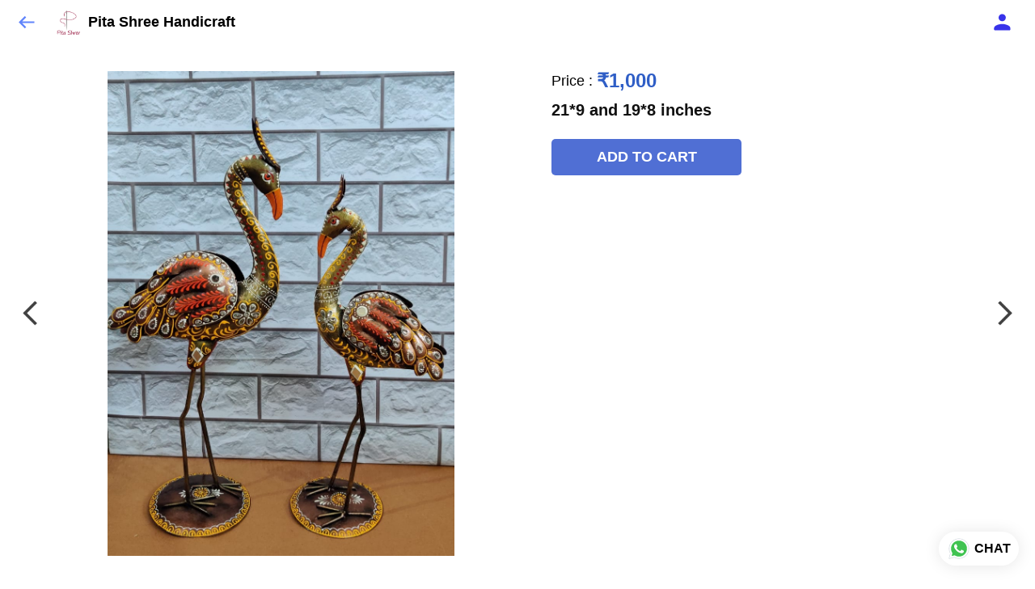

--- FILE ---
content_type: text/html; charset=utf-8
request_url: https://pitashree.com/s/gallery/pita-shree-handicraft/wrought-iron-statues-wall-frames-candle-holders--key-hangers/djv/product/-NLUcT2bCpoZw7z7Dgyj
body_size: 64169
content:
<!DOCTYPE html><html lang=en><head><meta charset=UTF-8 /><link rel="shortcut icon" type=image/png href="https://d1h96izmtdkx5o.cloudfront.net/-MiL1nt8okaohzA2poYH.jpg?v=1"/><title>21*9 and 19*8 inches | Pita Shree Handicraft</title><meta name=theme-color content=#fafafa /><meta name=viewport content="width=device-width,initial-scale=1"/><meta name=description content="Shop for 21*9 and 19*8 inches online from Pita Shree Handicraft at best price. Talk to our representative, get live offers &amp; browse through our product collection. Click to know more."><meta http-equiv=X-UA-Compatible content="ie=edge"/><meta property=og:title content="Buy 21*9 and 19*8 inches online at best price from Pita Shree Handicraft"/><meta property=og:image content=https://do9uy4stciz2v.cloudfront.net/-MiL1nt8okaohzA2poYG/products_600/-NLUcT2bCpoZw7z7Dgyi.jpg /><meta property=og:type content=article /><meta property=og:image:height content=1512 /><meta property=og:image:width content=1512 /><meta property=og:description content="Shop for 21*9 and 19*8 inches online from Pita Shree Handicraft at best price. Talk to our representative, get live offers &amp; browse through our product collection. Click to know more."/><meta property=og:site_name content="Pita Shree Handicraft"/><meta name=twitter:card content=summary /><meta name=twitter:title content="Buy 21*9 and 19*8 inches online at best price from Pita Shree Handicraft"/><meta name=twitter:description content="Shop for 21*9 and 19*8 inches online from Pita Shree Handicraft at best price. Talk to our representative, get live offers &amp; browse through our product collection. Click to know more."/><meta name=twitter:image content=https://do9uy4stciz2v.cloudfront.net/-MiL1nt8okaohzA2poYG/products_600/-NLUcT2bCpoZw7z7Dgyi.jpg /><meta name=google content=notranslate /><meta name=referrer content=strict-origin-when-cross-origin /><link rel=preconnect href=https://catalogue-cdn.quicksell.co/s/ fetchpriority=high /><link rel=dns-prefetch href=https://catalogue-cdn.quicksell.co/s/ fetchpriority=high /><link rel=preconnect href=https://qs-catalogue-banners.s3-accelerate.amazonaws.com fetchpriority=high /><link rel=dns-prefetch href=https://qs-catalogue-banners.s3-accelerate.amazonaws.com fetchpriority=high /><link rel=preconnect href=https://d19s00k70wfv0n.cloudfront.net fetchpriority=high /><link rel=dns-prefetch href=https://d19s00k70wfv0n.cloudfront.net fetchpriority=high /><link rel=preconnect href=https://s3.amazonaws.com/quicksales fetchpriority=high /><link rel=dns-prefetch href=https://s3.amazonaws.com/quicksales fetchpriority=high /><link rel=preconnect href=https://do9uy4stciz2v.cloudfront.net fetchpriority=high /><link rel=dns-prefetch href=https://do9uy4stciz2v.cloudfront.net fetchpriority=high /><link rel=preconnect href=https://quicksales-processed-videos.s3.ap-south-1.amazonaws.com fetchpriority=high /><link rel=dns-prefetch href=https://quicksales-processed-videos.s3.ap-south-1.amazonaws.com fetchpriority=high /><link rel=preconnect href=https://duid26tx7z2bo.cloudfront.net fetchpriority=high /><link rel=dns-prefetch href=https://duid26tx7z2bo.cloudfront.net fetchpriority=high /><link rel=preconnect href=https://s3.ap-south-1.amazonaws.com/quicksell-logos fetchpriority=high /><link rel=dns-prefetch href=https://s3.ap-south-1.amazonaws.com/quicksell-logos fetchpriority=high /><link rel=preconnect href=https://d1h96izmtdkx5o.cloudfront.net fetchpriority=high /><link rel=dns-prefetch href=https://d1h96izmtdkx5o.cloudfront.net fetchpriority=high /><link rel=preconnect href=https://cdn.quicksell.co fetchpriority=high /><link rel=dns-prefetch href=https://cdn.quicksell.co fetchpriority=high /><link rel=preconnect href=https://video-cdn.quicksell.co fetchpriority=high /><link rel=dns-prefetch href=https://video-cdn.quicksell.co fetchpriority=high /><meta name=metaData content="{&#34;companyId&#34;:&#34;-MiL1nt8okaohzA2poYH&#34;,&#34;companyName&#34;:&#34;Pita Shree Handicraft&#34;,&#34;logoExists&#34;:true,&#34;logoVersion&#34;:1,&#34;logoHeight&#34;:185,&#34;logoWidth&#34;:179,&#34;logoType&#34;:&#34;jpg&#34;,&#34;logoUrl&#34;:&#34;https://d1h96izmtdkx5o.cloudfront.net/-MiL1nt8okaohzA2poYH.jpg?v=1&#34;,&#34;catalogueTitle&#34;:&#34;wrought Iron and wooden Articles&#34;,&#34;title&#34;:&#34;21*9 and 19*8 inches | Pita Shree Handicraft&#34;,&#34;thumbUrl&#34;:&#34;https://do9uy4stciz2v.cloudfront.net/-MiL1nt8okaohzA2poYG/products_200/-OhyGyh_D5_VnG1mMMXp.jpg&#34;,&#34;og:title&#34;:&#34;Buy 21*9 and 19*8 inches online at best price from Pita Shree Handicraft&#34;,&#34;og:image&#34;:&#34;https://do9uy4stciz2v.cloudfront.net/-MiL1nt8okaohzA2poYG/products_600/-OhyGyh_D5_VnG1mMMXp.jpg&#34;,&#34;isOgImageProductPicture&#34;:true,&#34;productPictureHeight&#34;:1512,&#34;productPictureWidth&#34;:1512,&#34;og:description&#34;:&#34;Shop for 21*9 and 19*8 inches online from Pita Shree Handicraft at best price. Talk to our representative, get live offers &amp; browse through our product collection. Click to know more.&#34;,&#34;og:productImage&#34;:&#34;https://do9uy4stciz2v.cloudfront.net/-MiL1nt8okaohzA2poYG/products_600/-NLUcT2bCpoZw7z7Dgyi.jpg&#34;,&#34;og:productName&#34;:&#34;21*9 and 19*8 inches&#34;,&#34;og:productDescription&#34;:null,&#34;shouldLoadShim&#34;:false,&#34;htmlThemeColor&#34;:&#34;#fafafa&#34;}"/><meta name=amalgam content="{&#34;showcase&#34;:{&#34;id&#34;:&#34;-N0_bwiubczC6uazDjgh&#34;,&#34;catalogueId&#34;:&#34;-MylQ1v5APjeyMJv_RUq&#34;,&#34;sentByCompanyId&#34;:&#34;-MiL1nt8okaohzA2poYH&#34;,&#34;sentByUserId&#34;:&#34;-MiL1nt8okaohzA2poYG&#34;,&#34;companySlug&#34;:&#34;pita-shree-handicraft&#34;,&#34;catalogueSlug&#34;:&#34;wrought-iron-and-wooden-articles&#34;,&#34;randomSlug&#34;:&#34;jsf&#34;,&#34;verifyOTP&#34;:null,&#34;requestIdentity&#34;:true,&#34;dateCreated&#34;:&#34;2022-04-26T11:26:52.669Z&#34;,&#34;dateUpdated&#34;:&#34;2026-01-03T14:30:19.196Z&#34;,&#34;dateExpired&#34;:null,&#34;dateDeleted&#34;:null,&#34;isHidden&#34;:false,&#34;pictureUrl&#34;:null,&#34;pictures&#34;:{},&#34;videos&#34;:{}},&#34;isVisitorBlocked&#34;:false,&#34;userId&#34;:&#34;-MiL1nt8okaohzA2poYG&#34;,&#34;companyId&#34;:&#34;-MiL1nt8okaohzA2poYH&#34;,&#34;user&#34;:{&#34;id&#34;:&#34;-MiL1nt8okaohzA2poYG&#34;,&#34;name&#34;:&#34;Mohit Jain&#34;,&#34;email&#34;:&#34;pitashreehandicraft@gmail.com&#34;,&#34;phone&#34;:&#34;+919529116229&#34;,&#34;profileImageURL&#34;:&#34;&#34;,&#34;pictureUrl&#34;:null,&#34;pictures&#34;:{},&#34;videos&#34;:{}},&#34;companyName&#34;:&#34;Pita Shree Handicraft&#34;,&#34;companyAddress&#34;:{&#34;city&#34;:&#34;Udaipur &#34;,&#34;state&#34;:&#34;Rajasthan&#34;,&#34;country&#34;:&#34;India&#34;,&#34;pincode&#34;:&#34;313001&#34;,&#34;addressLineOne&#34;:&#34;84, Bhattiyani Chohtta,&#34;,&#34;addressLineTwo&#34;:&#34;city palace road,&#34;},&#34;formattedAddress&#34;:&#34;84, Bhattiyani Chohtta,, city palace road,, Udaipur  - 313001, India, Rajasthan&#34;,&#34;currencyCode&#34;:&#34;INR&#34;,&#34;currencySymbol&#34;:&#34;₹&#34;,&#34;logoVersion&#34;:1,&#34;logoExists&#34;:true,&#34;altLogoVersion&#34;:&#34;&#34;,&#34;altLogoExists&#34;:false,&#34;paymentPlan&#34;:&#34;PLATINUM&#34;,&#34;pureWhitelabel&#34;:false,&#34;experiments&#34;:{&#34;showSkuBarcode&#34;:false,&#34;invoiceName&#34;:&#34;Estimate&#34;,&#34;showDesc&#34;:true,&#34;requestIdentityTime&#34;:15,&#34;chatNowAutoExpand&#34;:false,&#34;chatNowExpandTimeout&#34;:20,&#34;chatNowPopover&#34;:true,&#34;landingPage&#34;:&#34;company-open&#34;,&#34;payUmoneyLink&#34;:null,&#34;inquiryBox&#34;:&#34;single-click&#34;,&#34;inquiryText&#34;:&#34;Add to list&#34;,&#34;inquirySuccessText&#34;:&#34;Added to list&#34;,&#34;inquirySuccessPopover&#34;:&#34;in list&#34;,&#34;inquiryReviewTitle&#34;:&#34;My list&#34;,&#34;homeLayout&#34;:&#34;grid&#34;,&#34;companyHomeLayout&#34;:&#34;grid&#34;,&#34;selectedThemeId&#34;:&#34;light&#34;,&#34;receiveOrderOnWhatsapp&#34;:true,&#34;showPoweredBy&#34;:true,&#34;facebookPixelId&#34;:null,&#34;facebookPixelIds&#34;:[],&#34;aspectRatioRange&#34;:0.1,&#34;hideInquiryTutorial&#34;:false,&#34;action-button-id&#34;:&#34;add_to_cart&#34;,&#34;outOfStockLabelText&#34;:&#34;Out of stock&#34;,&#34;showOutOfStockProduct&#34;:true,&#34;outOfStockLabelId&#34;:&#34;OUT_OF_STOCK_DEFAULT&#34;,&#34;i18n&#34;:&#34;en_US&#34;,&#34;appI18n&#34;:&#34;en_US&#34;,&#34;allowOrdersOnOutOfStock&#34;:true,&#34;inquiryDownloadDisabled&#34;:false,&#34;trackInventory&#34;:false,&#34;autoReduceInventory&#34;:&#34;COMPANY&#34;,&#34;acceptPaymentsOnOrderConfirmation&#34;:false,&#34;showPaymentGateway&#34;:false,&#34;pdfDownloadFromWeb&#34;:false,&#34;subscriptionEnabled&#34;:false,&#34;removeCatalogueProductBadges&#34;:false,&#34;removeCatalogueProductPrice&#34;:false,&#34;enableProductDownload&#34;:false,&#34;captureShippingAddress&#34;:true,&#34;orderConfirmationCustomMessage&#34;:&#34;Thank you for placing an order with Pita Shree Handicraft. We will contact soon.&#34;,&#34;cataloguePaymentMethods&#34;:{&#34;CASH_ON_DELIVERY&#34;:true},&#34;inquiryTextInputPlaceholder&#34;:null,&#34;removeHomeGridAddToList&#34;:false,&#34;removeCatalogueAddToList&#34;:false,&#34;removeGalleryAddToList&#34;:false,&#34;showGalleryDoubleTickSendInquiry&#34;:false,&#34;removeCompanyNameFromCatalogueHeader&#34;:false,&#34;removeGroupCatalogueGradient&#34;:true,&#34;removeGroupCatalogueTitle&#34;:false,&#34;removeCompanyContactDetailsFromCatalogue&#34;:false,&#34;removeCatalogueCountFromGroupCatalogue&#34;:false,&#34;homePageHeadline&#34;:null,&#34;largeGroupCatalogueLogo&#34;:false,&#34;mediumGroupCatalogueLogo&#34;:false,&#34;firstProductAsCover&#34;:false,&#34;minOrderAmount&#34;:null,&#34;getDailyReports&#34;:true,&#34;groupVideoBanner&#34;:null,&#34;groupVideoYoutubeId&#34;:null,&#34;groupBackgroundContain&#34;:false,&#34;shippingCost&#34;:null,&#34;removeGroupCompanyCard&#34;:false,&#34;removeSingleCompanyCard&#34;:false,&#34;removeGroupCompanyHeader&#34;:false,&#34;removeSingleCompanyHeader&#34;:false,&#34;allCatalogueGridImagesContain&#34;:false,&#34;minOrderQuantity&#34;:null,&#34;forceRemoveCreateFreeCatalogueBanner&#34;:false,&#34;showImagesInPdf&#34;:true,&#34;syncInventoryWithReseller&#34;:null,&#34;groupCatalogueCustomAspectRatio&#34;:null,&#34;hideSendOrderReceiptOnEmail&#34;:false,&#34;disableAnalytics&#34;:false,&#34;useQueueForFirebaseAnalytics&#34;:false,&#34;firebaseAnalyticsViewTimeInterval&#34;:5,&#34;showPoweredBySetting&#34;:false,&#34;overwriteProductPriceOnPublish&#34;:false,&#34;showCouponSection&#34;:true,&#34;shouldDoResellerCatalogueDiffSync&#34;:false,&#34;requestLeadIdentity&#34;:false,&#34;actionButtonId&#34;:&#34;add_to_cart&#34;,&#34;removeCustomerDetailsFromPdf&#34;:false,&#34;productType&#34;:null,&#34;productTileImageSize&#34;:null,&#34;hideCompanyNameFromCatalogueHeader&#34;:false,&#34;centerAlignCompanyNameAndLogoInCatalogueHeader&#34;:false,&#34;jewelleryPriceBreakUpConfig&#34;:null,&#34;hideDoubleTickPoweredBy&#34;:false,&#34;hideProfilePageSection&#34;:false,&#34;sendOrderToSupplier&#34;:true,&#34;renderMagnifiedGalleryImages&#34;:false,&#34;hideGalleryPageNextPrevButtons&#34;:false,&#34;disableChatCrmWidget&#34;:false,&#34;lastOrderIdSequence&#34;:null,&#34;bundle_load_threshold&#34;:7000,&#34;businessTypes&#34;:{&#34;-L2j9SMpo9R7UemvdhUK&#34;:{&#34;id&#34;:&#34;-L2j9SMpo9R7UemvdhUK&#34;,&#34;name&#34;:&#34;Electronics &amp; Electrical Supplies&#34;,&#34;position&#34;:0},&#34;-L2j9SMs8ii10-WqNUQU&#34;:{&#34;id&#34;:&#34;-L2j9SMs8ii10-WqNUQU&#34;,&#34;name&#34;:&#34;Industrial Machinery &amp; Equipments&#34;,&#34;position&#34;:1},&#34;-L2j9SMtmEZga9f5oiHG&#34;:{&#34;id&#34;:&#34;-L2j9SMtmEZga9f5oiHG&#34;,&#34;name&#34;:&#34;Construction Machinery &amp; Supplies&#34;,&#34;position&#34;:2},&#34;-L2j9SMtmEZga9f5oiHH&#34;:{&#34;id&#34;:&#34;-L2j9SMtmEZga9f5oiHH&#34;,&#34;name&#34;:&#34;Automobiles Spare Parts &amp; Services&#34;,&#34;position&#34;:3},&#34;-L2j9SMtmEZga9f5oiHI&#34;:{&#34;id&#34;:&#34;-L2j9SMtmEZga9f5oiHI&#34;,&#34;name&#34;:&#34;Logistics &amp; Transportation&#34;,&#34;position&#34;:4},&#34;-L2j9SMtmEZga9f5oiHJ&#34;:{&#34;id&#34;:&#34;-L2j9SMtmEZga9f5oiHJ&#34;,&#34;name&#34;:&#34;Industrial Supplies&#34;,&#34;position&#34;:5},&#34;-L2j9SMtmEZga9f5oiHK&#34;:{&#34;id&#34;:&#34;-L2j9SMtmEZga9f5oiHK&#34;,&#34;name&#34;:&#34;Business Services &amp; Consultants&#34;,&#34;position&#34;:6},&#34;-L2j9SMu_EwzL8DTSnG_&#34;:{&#34;id&#34;:&#34;-L2j9SMu_EwzL8DTSnG_&#34;,&#34;name&#34;:&#34;Food &amp; Beverages&#34;,&#34;position&#34;:7},&#34;-L2j9SMu_EwzL8DTSnGa&#34;:{&#34;id&#34;:&#34;-L2j9SMu_EwzL8DTSnGa&#34;,&#34;name&#34;:&#34;Event Management&#34;,&#34;position&#34;:8},&#34;-L2j9SMu_EwzL8DTSnGb&#34;:{&#34;id&#34;:&#34;-L2j9SMu_EwzL8DTSnGb&#34;,&#34;name&#34;:&#34;Apparels Clothing &amp; Footwear&#34;,&#34;position&#34;:9},&#34;-L2j9SMu_EwzL8DTSnGc&#34;:{&#34;id&#34;:&#34;-L2j9SMu_EwzL8DTSnGc&#34;,&#34;name&#34;:&#34;Explore more A to Z&#34;,&#34;position&#34;:10},&#34;-L2j9SMu_EwzL8DTSnGd&#34;:{&#34;id&#34;:&#34;-L2j9SMu_EwzL8DTSnGd&#34;,&#34;name&#34;:&#34;Advertising &amp; PR Services&#34;,&#34;position&#34;:11},&#34;-L2j9SMu_EwzL8DTSnGe&#34;:{&#34;id&#34;:&#34;-L2j9SMu_EwzL8DTSnGe&#34;,&#34;name&#34;:&#34;Agriculture Produce &amp; Equipments&#34;,&#34;position&#34;:12},&#34;-L2j9SMu_EwzL8DTSnGf&#34;:{&#34;id&#34;:&#34;-L2j9SMu_EwzL8DTSnGf&#34;,&#34;name&#34;:&#34;Ayurvedic Drugs &amp; Products&#34;,&#34;position&#34;:13},&#34;-L2j9SMvDewtMprWKBtz&#34;:{&#34;id&#34;:&#34;-L2j9SMvDewtMprWKBtz&#34;,&#34;name&#34;:&#34;Beauty &amp; Healthcare&#34;,&#34;position&#34;:14},&#34;-L2j9SMvDewtMprWKBu-&#34;:{&#34;id&#34;:&#34;-L2j9SMvDewtMprWKBu-&#34;,&#34;name&#34;:&#34;Books &amp; Stationaries&#34;,&#34;position&#34;:15},&#34;-L2j9SMvDewtMprWKBu0&#34;:{&#34;id&#34;:&#34;-L2j9SMvDewtMprWKBu0&#34;,&#34;name&#34;:&#34;Chemical Products &amp; Equipments&#34;,&#34;position&#34;:16},&#34;-L2j9SMvDewtMprWKBu1&#34;:{&#34;id&#34;:&#34;-L2j9SMvDewtMprWKBu1&#34;,&#34;name&#34;:&#34;Corporate IT Components &amp; Services&#34;,&#34;position&#34;:17},&#34;-L2j9SMvDewtMprWKBu2&#34;:{&#34;id&#34;:&#34;-L2j9SMvDewtMprWKBu2&#34;,&#34;name&#34;:&#34;Corporate Travel &amp; Outing&#34;,&#34;position&#34;:18},&#34;-L2j9SMvDewtMprWKBu3&#34;:{&#34;id&#34;:&#34;-L2j9SMvDewtMprWKBu3&#34;,&#34;name&#34;:&#34;Engineering Services&#34;,&#34;position&#34;:19},&#34;-L2j9SMvDewtMprWKBu4&#34;:{&#34;id&#34;:&#34;-L2j9SMvDewtMprWKBu4&#34;,&#34;name&#34;:&#34;Fashion Accessories&#34;,&#34;position&#34;:20},&#34;-L2j9SMwm-ztSE4WAC6u&#34;:{&#34;id&#34;:&#34;-L2j9SMwm-ztSE4WAC6u&#34;,&#34;name&#34;:&#34;Film &amp; Movie Production&#34;,&#34;position&#34;:21},&#34;-L2j9SMwm-ztSE4WAC6v&#34;:{&#34;id&#34;:&#34;-L2j9SMwm-ztSE4WAC6v&#34;,&#34;name&#34;:&#34;Furniture &amp; Hardware Products&#34;,&#34;position&#34;:22},&#34;-L2j9SMwm-ztSE4WAC6w&#34;:{&#34;id&#34;:&#34;-L2j9SMwm-ztSE4WAC6w&#34;,&#34;name&#34;:&#34;Gardening Tools &amp; Services&#34;,&#34;position&#34;:23},&#34;-L2j9SMwm-ztSE4WAC6x&#34;:{&#34;id&#34;:&#34;-L2j9SMwm-ztSE4WAC6x&#34;,&#34;name&#34;:&#34;Gems &amp; Jewellery&#34;,&#34;position&#34;:24},&#34;-L2j9SMwm-ztSE4WAC6y&#34;:{&#34;id&#34;:&#34;-L2j9SMwm-ztSE4WAC6y&#34;,&#34;name&#34;:&#34;Gifts Handicrafts &amp; Decoratives&#34;,&#34;position&#34;:25},&#34;-L2j9SMwm-ztSE4WAC6z&#34;:{&#34;id&#34;:&#34;-L2j9SMwm-ztSE4WAC6z&#34;,&#34;name&#34;:&#34;Goods &amp; Services On Hire&#34;,&#34;position&#34;:26},&#34;-L2j9SMwm-ztSE4WAC7-&#34;:{&#34;id&#34;:&#34;-L2j9SMwm-ztSE4WAC7-&#34;,&#34;name&#34;:&#34;Heavy Transport Components &amp; Parts&#34;,&#34;position&#34;:27},&#34;-L2j9SMxLogTgPBNbd91&#34;:{&#34;id&#34;:&#34;-L2j9SMxLogTgPBNbd91&#34;,&#34;name&#34;:&#34;Home Supplies&#34;,&#34;position&#34;:28},&#34;-L2j9SMxLogTgPBNbd92&#34;:{&#34;id&#34;:&#34;-L2j9SMxLogTgPBNbd92&#34;,&#34;name&#34;:&#34;Housekeeping &amp; Facility Management&#34;,&#34;position&#34;:29},&#34;-L2j9SMxLogTgPBNbd93&#34;:{&#34;id&#34;:&#34;-L2j9SMxLogTgPBNbd93&#34;,&#34;name&#34;:&#34;Human Resource Services&#34;,&#34;position&#34;:30},&#34;-L2j9SMxLogTgPBNbd94&#34;:{&#34;id&#34;:&#34;-L2j9SMxLogTgPBNbd94&#34;,&#34;name&#34;:&#34;Industrial Tools &amp; Services&#34;,&#34;position&#34;:31},&#34;-L2j9SMxLogTgPBNbd95&#34;:{&#34;id&#34;:&#34;-L2j9SMxLogTgPBNbd95&#34;,&#34;name&#34;:&#34;Interior Designers &amp; Architecture&#34;,&#34;position&#34;:32},&#34;-L2j9SMxLogTgPBNbd96&#34;:{&#34;id&#34;:&#34;-L2j9SMxLogTgPBNbd96&#34;,&#34;name&#34;:&#34;Kitchenware &amp; Appliances&#34;,&#34;position&#34;:33},&#34;-L2j9SMxLogTgPBNbd97&#34;:{&#34;id&#34;:&#34;-L2j9SMxLogTgPBNbd97&#34;,&#34;name&#34;:&#34;Laboratory &amp; Testing Equipment&#34;,&#34;position&#34;:34},&#34;-L2j9SMyGDCT6xFuRd7x&#34;:{&#34;id&#34;:&#34;-L2j9SMyGDCT6xFuRd7x&#34;,&#34;name&#34;:&#34;Leather Goods &amp; Accessories&#34;,&#34;position&#34;:35},&#34;-L2j9SMyGDCT6xFuRd7y&#34;:{&#34;id&#34;:&#34;-L2j9SMyGDCT6xFuRd7y&#34;,&#34;name&#34;:&#34;Luggage &amp; Bags&#34;,&#34;position&#34;:36},&#34;-L2j9SMyGDCT6xFuRd7z&#34;:{&#34;id&#34;:&#34;-L2j9SMyGDCT6xFuRd7z&#34;,&#34;name&#34;:&#34;Mechanical Components &amp; Services&#34;,&#34;position&#34;:37},&#34;-L2j9SMyGDCT6xFuRd8-&#34;:{&#34;id&#34;:&#34;-L2j9SMyGDCT6xFuRd8-&#34;,&#34;name&#34;:&#34;Metals &amp; Metal Products&#34;,&#34;position&#34;:38},&#34;-L2j9SMyGDCT6xFuRd80&#34;:{&#34;id&#34;:&#34;-L2j9SMyGDCT6xFuRd80&#34;,&#34;name&#34;:&#34;Office Electronics Stationery &amp; Services&#34;,&#34;position&#34;:39},&#34;-L2j9SMyGDCT6xFuRd81&#34;:{&#34;id&#34;:&#34;-L2j9SMyGDCT6xFuRd81&#34;,&#34;name&#34;:&#34;Packaging &amp; Labelling&#34;,&#34;position&#34;:40},&#34;-L2j9SMyGDCT6xFuRd82&#34;:{&#34;id&#34;:&#34;-L2j9SMyGDCT6xFuRd82&#34;,&#34;name&#34;:&#34;Paper &amp; Paper Products&#34;,&#34;position&#34;:41},&#34;-L2j9SMzLK2JMyfCogYn&#34;:{&#34;id&#34;:&#34;-L2j9SMzLK2JMyfCogYn&#34;,&#34;name&#34;:&#34;Pharmaceutical &amp; Medical Supplies&#34;,&#34;position&#34;:42},&#34;-L2j9SMzLK2JMyfCogYo&#34;:{&#34;id&#34;:&#34;-L2j9SMzLK2JMyfCogYo&#34;,&#34;name&#34;:&#34;Printing &amp; Publishing Services&#34;,&#34;position&#34;:43},&#34;-L2j9SMzLK2JMyfCogYp&#34;:{&#34;id&#34;:&#34;-L2j9SMzLK2JMyfCogYp&#34;,&#34;name&#34;:&#34;Security Equipment &amp; Services&#34;,&#34;position&#34;:44},&#34;-L2j9SMzLK2JMyfCogYq&#34;:{&#34;id&#34;:&#34;-L2j9SMzLK2JMyfCogYq&#34;,&#34;name&#34;:&#34;Sports &amp; Fitness&#34;,&#34;position&#34;:45},&#34;-L2j9SMzLK2JMyfCogYr&#34;:{&#34;id&#34;:&#34;-L2j9SMzLK2JMyfCogYr&#34;,&#34;name&#34;:&#34;Stone Artefacts &amp; Flooring&#34;,&#34;position&#34;:46},&#34;-L2j9SMzLK2JMyfCogYs&#34;:{&#34;id&#34;:&#34;-L2j9SMzLK2JMyfCogYs&#34;,&#34;name&#34;:&#34;Telecom Products &amp; Services&#34;,&#34;position&#34;:47},&#34;-L2j9SMzLK2JMyfCogYt&#34;:{&#34;id&#34;:&#34;-L2j9SMzLK2JMyfCogYt&#34;,&#34;name&#34;:&#34;Textile Goods &amp; Services&#34;,&#34;position&#34;:48},&#34;-L2j9SMzLK2JMyfCogYu&#34;:{&#34;id&#34;:&#34;-L2j9SMzLK2JMyfCogYu&#34;,&#34;name&#34;:&#34;Toys, Games &amp; Baby Care&#34;,&#34;position&#34;:49},&#34;-L2j9SN-IRjMyKZFCgQI&#34;:{&#34;id&#34;:&#34;-L2j9SN-IRjMyKZFCgQI&#34;,&#34;name&#34;:&#34;Vocational &amp; Corporate Training&#34;,&#34;position&#34;:50}},&#34;categories&#34;:{&#34;-L2j7PxhY6kZZvKSKf19&#34;:{&#34;icon&#34;:&#34;https://s3.ap-south-1.amazonaws.com/qs-business-categories/manufacturer.png&#34;,&#34;id&#34;:&#34;-L2j7PxhY6kZZvKSKf19&#34;,&#34;name&#34;:&#34;Manufacturer&#34;,&#34;position&#34;:0},&#34;-L2j7PxkUuk7LFN3nbNV&#34;:{&#34;icon&#34;:&#34;https://s3.ap-south-1.amazonaws.com/qs-business-categories/wholesaler.png&#34;,&#34;id&#34;:&#34;-L2j7PxkUuk7LFN3nbNV&#34;,&#34;name&#34;:&#34;Wholesaler&#34;,&#34;position&#34;:1},&#34;-L2j7PxkUuk7LFN3nbNW&#34;:{&#34;icon&#34;:&#34;https://s3.ap-south-1.amazonaws.com/qs-business-categories/distributor.png&#34;,&#34;id&#34;:&#34;-L2j7PxkUuk7LFN3nbNW&#34;,&#34;name&#34;:&#34;Distributor&#34;,&#34;position&#34;:2},&#34;-L2j7Pxl3ig-koFnlg-Q&#34;:{&#34;icon&#34;:&#34;https://s3.ap-south-1.amazonaws.com/qs-business-categories/retailer.png&#34;,&#34;id&#34;:&#34;-L2j7Pxl3ig-koFnlg-Q&#34;,&#34;name&#34;:&#34;Retailer&#34;,&#34;position&#34;:3},&#34;-L2j7Pxl3ig-koFnlg-R&#34;:{&#34;icon&#34;:&#34;https://s3.ap-south-1.amazonaws.com/qs-business-categories/buyer.png&#34;,&#34;id&#34;:&#34;-L2j7Pxl3ig-koFnlg-R&#34;,&#34;name&#34;:&#34;Buyer&#34;,&#34;position&#34;:4}},&#34;fb-preview&#34;:false,&#34;quickcomments&#34;:true,&#34;product-training&#34;:{&#34;enabled&#34;:true},&#34;createFreeCatalogueBannerVisible&#34;:true,&#34;productsTagwiseView&#34;:true,&#34;imageBackgroundColor&#34;:&#34;FFFFFF&#34;,&#34;removeBlur&#34;:true,&#34;pushToQueueRetryCount&#34;:3,&#34;requestIdentityModal&#34;:false,&#34;resellAllowed&#34;:false,&#34;sendcommentto&#34;:&#34;company&#34;,&#34;resellerGroupCreationAllowed&#34;:true,&#34;bulkOrderingView&#34;:{&#34;optionTypeId&#34;:&#34;ff8123ae-a505-11ec-9eac-2b33722db660&#34;,&#34;id&#34;:&#34;SIZES&#34;,&#34;SIZES&#34;:true},&#34;googleSiteVerification&#34;:&#34;iyG_C6e5hzJ4A1XpqI2GhOLWNin4pViM2lsR31P-0l4&#34;,&#34;shareOnlyDefaultImage&#34;:false,&#34;defaultExperiments&#34;:{&#34;showSkuBarcode&#34;:false,&#34;invoiceName&#34;:&#34;Estimate&#34;,&#34;showDesc&#34;:true,&#34;requestIdentityTime&#34;:15,&#34;chatNowAutoExpand&#34;:true,&#34;chatNowExpandTimeout&#34;:20,&#34;chatNowPopover&#34;:true,&#34;landingPage&#34;:&#34;default&#34;,&#34;payUmoneyLink&#34;:null,&#34;inquiryBox&#34;:&#34;multi-click&#34;,&#34;inquiryText&#34;:&#34;Tap to star&#34;,&#34;inquirySuccessText&#34;:&#34;Starred&#34;,&#34;inquirySuccessPopover&#34;:&#34;starred&#34;,&#34;inquiryReviewTitle&#34;:&#34;Your starred items&#34;,&#34;homeLayout&#34;:&#34;grid&#34;,&#34;companyHomeLayout&#34;:&#34;grid&#34;,&#34;selectedThemeId&#34;:&#34;light&#34;,&#34;receiveOrderOnWhatsapp&#34;:true,&#34;showPoweredBy&#34;:true,&#34;facebookPixelId&#34;:null,&#34;facebookPixelIds&#34;:[],&#34;aspectRatioRange&#34;:0.1,&#34;hideInquiryTutorial&#34;:false,&#34;action-button-id&#34;:&#34;default&#34;,&#34;outOfStockLabelText&#34;:&#34;Out of stock&#34;,&#34;showOutOfStockProduct&#34;:true,&#34;outOfStockLabelId&#34;:&#34;OUT_OF_STOCK_DEFAULT&#34;,&#34;i18n&#34;:&#34;en_US&#34;,&#34;appI18n&#34;:&#34;en_US&#34;,&#34;allowOrdersOnOutOfStock&#34;:false,&#34;inquiryDownloadDisabled&#34;:false,&#34;trackInventory&#34;:false,&#34;autoReduceInventory&#34;:&#34;COMPANY&#34;,&#34;acceptPaymentsOnOrderConfirmation&#34;:false,&#34;showPaymentGateway&#34;:false,&#34;pdfDownloadFromWeb&#34;:false,&#34;subscriptionEnabled&#34;:false,&#34;removeCatalogueProductBadges&#34;:false,&#34;removeCatalogueProductPrice&#34;:false,&#34;enableProductDownload&#34;:false,&#34;captureShippingAddress&#34;:false,&#34;orderConfirmationCustomMessage&#34;:null,&#34;cataloguePaymentMethods&#34;:null,&#34;inquiryTextInputPlaceholder&#34;:null,&#34;removeHomeGridAddToList&#34;:false,&#34;removeCatalogueAddToList&#34;:false,&#34;removeGalleryAddToList&#34;:false,&#34;showGalleryDoubleTickSendInquiry&#34;:false,&#34;removeCompanyNameFromCatalogueHeader&#34;:false,&#34;removeGroupCatalogueGradient&#34;:true,&#34;removeGroupCatalogueTitle&#34;:false,&#34;removeCompanyContactDetailsFromCatalogue&#34;:false,&#34;removeCatalogueCountFromGroupCatalogue&#34;:false,&#34;homePageHeadline&#34;:null,&#34;largeGroupCatalogueLogo&#34;:false,&#34;mediumGroupCatalogueLogo&#34;:false,&#34;firstProductAsCover&#34;:false,&#34;minOrderAmount&#34;:null,&#34;getDailyReports&#34;:true,&#34;groupVideoBanner&#34;:null,&#34;groupVideoYoutubeId&#34;:null,&#34;groupBackgroundContain&#34;:false,&#34;shippingCost&#34;:null,&#34;removeGroupCompanyCard&#34;:false,&#34;removeSingleCompanyCard&#34;:false,&#34;removeGroupCompanyHeader&#34;:false,&#34;removeSingleCompanyHeader&#34;:false,&#34;allCatalogueGridImagesContain&#34;:false,&#34;minOrderQuantity&#34;:null,&#34;forceRemoveCreateFreeCatalogueBanner&#34;:false,&#34;showImagesInPdf&#34;:true,&#34;syncInventoryWithReseller&#34;:null,&#34;groupCatalogueCustomAspectRatio&#34;:null,&#34;hideSendOrderReceiptOnEmail&#34;:false,&#34;disableAnalytics&#34;:false,&#34;useQueueForFirebaseAnalytics&#34;:false,&#34;firebaseAnalyticsViewTimeInterval&#34;:5,&#34;showPoweredBySetting&#34;:true,&#34;overwriteProductPriceOnPublish&#34;:false,&#34;showCouponSection&#34;:true,&#34;shouldDoResellerCatalogueDiffSync&#34;:false,&#34;requestLeadIdentity&#34;:false,&#34;actionButtonId&#34;:&#34;add_to_cart&#34;,&#34;removeCustomerDetailsFromPdf&#34;:false,&#34;productType&#34;:null,&#34;productTileImageSize&#34;:null,&#34;hideCompanyNameFromCatalogueHeader&#34;:false,&#34;centerAlignCompanyNameAndLogoInCatalogueHeader&#34;:false,&#34;jewelleryPriceBreakUpConfig&#34;:null,&#34;hideDoubleTickPoweredBy&#34;:false,&#34;hideProfilePageSection&#34;:false,&#34;sendOrderToSupplier&#34;:true,&#34;renderMagnifiedGalleryImages&#34;:false,&#34;hideGalleryPageNextPrevButtons&#34;:false,&#34;disableChatCrmWidget&#34;:false,&#34;lastOrderIdSequence&#34;:null}},&#34;companyExperiments&#34;:{&#34;showSkuBarcode&#34;:false,&#34;invoiceName&#34;:&#34;Estimate&#34;,&#34;showDesc&#34;:true,&#34;requestIdentityTime&#34;:15,&#34;chatNowAutoExpand&#34;:false,&#34;chatNowExpandTimeout&#34;:20,&#34;chatNowPopover&#34;:true,&#34;landingPage&#34;:&#34;company-open&#34;,&#34;payUmoneyLink&#34;:null,&#34;inquiryBox&#34;:&#34;single-click&#34;,&#34;inquiryText&#34;:&#34;Add to list&#34;,&#34;inquirySuccessText&#34;:&#34;Added to list&#34;,&#34;inquirySuccessPopover&#34;:&#34;in list&#34;,&#34;inquiryReviewTitle&#34;:&#34;My list&#34;,&#34;homeLayout&#34;:&#34;grid&#34;,&#34;companyHomeLayout&#34;:&#34;grid&#34;,&#34;selectedThemeId&#34;:&#34;light&#34;,&#34;receiveOrderOnWhatsapp&#34;:true,&#34;showPoweredBy&#34;:true,&#34;facebookPixelId&#34;:null,&#34;facebookPixelIds&#34;:[],&#34;aspectRatioRange&#34;:0.1,&#34;hideInquiryTutorial&#34;:false,&#34;action-button-id&#34;:&#34;add_to_cart&#34;,&#34;outOfStockLabelText&#34;:&#34;Out of stock&#34;,&#34;showOutOfStockProduct&#34;:true,&#34;outOfStockLabelId&#34;:&#34;OUT_OF_STOCK_DEFAULT&#34;,&#34;i18n&#34;:&#34;en_US&#34;,&#34;appI18n&#34;:&#34;en_US&#34;,&#34;allowOrdersOnOutOfStock&#34;:true,&#34;inquiryDownloadDisabled&#34;:false,&#34;trackInventory&#34;:false,&#34;autoReduceInventory&#34;:&#34;COMPANY&#34;,&#34;acceptPaymentsOnOrderConfirmation&#34;:false,&#34;showPaymentGateway&#34;:false,&#34;pdfDownloadFromWeb&#34;:false,&#34;subscriptionEnabled&#34;:false,&#34;removeCatalogueProductBadges&#34;:false,&#34;removeCatalogueProductPrice&#34;:false,&#34;enableProductDownload&#34;:false,&#34;captureShippingAddress&#34;:true,&#34;orderConfirmationCustomMessage&#34;:&#34;Thank you for placing an order with Pita Shree Handicraft. We will contact soon.&#34;,&#34;cataloguePaymentMethods&#34;:{&#34;CASH_ON_DELIVERY&#34;:true},&#34;inquiryTextInputPlaceholder&#34;:null,&#34;removeHomeGridAddToList&#34;:false,&#34;removeCatalogueAddToList&#34;:false,&#34;removeGalleryAddToList&#34;:false,&#34;showGalleryDoubleTickSendInquiry&#34;:false,&#34;removeCompanyNameFromCatalogueHeader&#34;:false,&#34;removeGroupCatalogueGradient&#34;:true,&#34;removeGroupCatalogueTitle&#34;:false,&#34;removeCompanyContactDetailsFromCatalogue&#34;:false,&#34;removeCatalogueCountFromGroupCatalogue&#34;:false,&#34;homePageHeadline&#34;:null,&#34;largeGroupCatalogueLogo&#34;:false,&#34;mediumGroupCatalogueLogo&#34;:false,&#34;firstProductAsCover&#34;:false,&#34;minOrderAmount&#34;:null,&#34;getDailyReports&#34;:true,&#34;groupVideoBanner&#34;:null,&#34;groupVideoYoutubeId&#34;:null,&#34;groupBackgroundContain&#34;:false,&#34;shippingCost&#34;:null,&#34;removeGroupCompanyCard&#34;:false,&#34;removeSingleCompanyCard&#34;:false,&#34;removeGroupCompanyHeader&#34;:false,&#34;removeSingleCompanyHeader&#34;:false,&#34;allCatalogueGridImagesContain&#34;:false,&#34;minOrderQuantity&#34;:null,&#34;forceRemoveCreateFreeCatalogueBanner&#34;:false,&#34;showImagesInPdf&#34;:true,&#34;syncInventoryWithReseller&#34;:null,&#34;groupCatalogueCustomAspectRatio&#34;:null,&#34;hideSendOrderReceiptOnEmail&#34;:false,&#34;disableAnalytics&#34;:false,&#34;useQueueForFirebaseAnalytics&#34;:false,&#34;firebaseAnalyticsViewTimeInterval&#34;:5,&#34;showPoweredBySetting&#34;:false,&#34;overwriteProductPriceOnPublish&#34;:false,&#34;showCouponSection&#34;:true,&#34;shouldDoResellerCatalogueDiffSync&#34;:false,&#34;requestLeadIdentity&#34;:false,&#34;actionButtonId&#34;:&#34;add_to_cart&#34;,&#34;removeCustomerDetailsFromPdf&#34;:false,&#34;productType&#34;:null,&#34;productTileImageSize&#34;:null,&#34;hideCompanyNameFromCatalogueHeader&#34;:false,&#34;centerAlignCompanyNameAndLogoInCatalogueHeader&#34;:false,&#34;jewelleryPriceBreakUpConfig&#34;:null,&#34;hideDoubleTickPoweredBy&#34;:false,&#34;hideProfilePageSection&#34;:false,&#34;sendOrderToSupplier&#34;:true,&#34;renderMagnifiedGalleryImages&#34;:false,&#34;hideGalleryPageNextPrevButtons&#34;:false,&#34;disableChatCrmWidget&#34;:false,&#34;lastOrderIdSequence&#34;:null,&#34;bundle_load_threshold&#34;:7000,&#34;businessTypes&#34;:{&#34;-L2j9SMpo9R7UemvdhUK&#34;:{&#34;id&#34;:&#34;-L2j9SMpo9R7UemvdhUK&#34;,&#34;name&#34;:&#34;Electronics &amp; Electrical Supplies&#34;,&#34;position&#34;:0},&#34;-L2j9SMs8ii10-WqNUQU&#34;:{&#34;id&#34;:&#34;-L2j9SMs8ii10-WqNUQU&#34;,&#34;name&#34;:&#34;Industrial Machinery &amp; Equipments&#34;,&#34;position&#34;:1},&#34;-L2j9SMtmEZga9f5oiHG&#34;:{&#34;id&#34;:&#34;-L2j9SMtmEZga9f5oiHG&#34;,&#34;name&#34;:&#34;Construction Machinery &amp; Supplies&#34;,&#34;position&#34;:2},&#34;-L2j9SMtmEZga9f5oiHH&#34;:{&#34;id&#34;:&#34;-L2j9SMtmEZga9f5oiHH&#34;,&#34;name&#34;:&#34;Automobiles Spare Parts &amp; Services&#34;,&#34;position&#34;:3},&#34;-L2j9SMtmEZga9f5oiHI&#34;:{&#34;id&#34;:&#34;-L2j9SMtmEZga9f5oiHI&#34;,&#34;name&#34;:&#34;Logistics &amp; Transportation&#34;,&#34;position&#34;:4},&#34;-L2j9SMtmEZga9f5oiHJ&#34;:{&#34;id&#34;:&#34;-L2j9SMtmEZga9f5oiHJ&#34;,&#34;name&#34;:&#34;Industrial Supplies&#34;,&#34;position&#34;:5},&#34;-L2j9SMtmEZga9f5oiHK&#34;:{&#34;id&#34;:&#34;-L2j9SMtmEZga9f5oiHK&#34;,&#34;name&#34;:&#34;Business Services &amp; Consultants&#34;,&#34;position&#34;:6},&#34;-L2j9SMu_EwzL8DTSnG_&#34;:{&#34;id&#34;:&#34;-L2j9SMu_EwzL8DTSnG_&#34;,&#34;name&#34;:&#34;Food &amp; Beverages&#34;,&#34;position&#34;:7},&#34;-L2j9SMu_EwzL8DTSnGa&#34;:{&#34;id&#34;:&#34;-L2j9SMu_EwzL8DTSnGa&#34;,&#34;name&#34;:&#34;Event Management&#34;,&#34;position&#34;:8},&#34;-L2j9SMu_EwzL8DTSnGb&#34;:{&#34;id&#34;:&#34;-L2j9SMu_EwzL8DTSnGb&#34;,&#34;name&#34;:&#34;Apparels Clothing &amp; Footwear&#34;,&#34;position&#34;:9},&#34;-L2j9SMu_EwzL8DTSnGc&#34;:{&#34;id&#34;:&#34;-L2j9SMu_EwzL8DTSnGc&#34;,&#34;name&#34;:&#34;Explore more A to Z&#34;,&#34;position&#34;:10},&#34;-L2j9SMu_EwzL8DTSnGd&#34;:{&#34;id&#34;:&#34;-L2j9SMu_EwzL8DTSnGd&#34;,&#34;name&#34;:&#34;Advertising &amp; PR Services&#34;,&#34;position&#34;:11},&#34;-L2j9SMu_EwzL8DTSnGe&#34;:{&#34;id&#34;:&#34;-L2j9SMu_EwzL8DTSnGe&#34;,&#34;name&#34;:&#34;Agriculture Produce &amp; Equipments&#34;,&#34;position&#34;:12},&#34;-L2j9SMu_EwzL8DTSnGf&#34;:{&#34;id&#34;:&#34;-L2j9SMu_EwzL8DTSnGf&#34;,&#34;name&#34;:&#34;Ayurvedic Drugs &amp; Products&#34;,&#34;position&#34;:13},&#34;-L2j9SMvDewtMprWKBtz&#34;:{&#34;id&#34;:&#34;-L2j9SMvDewtMprWKBtz&#34;,&#34;name&#34;:&#34;Beauty &amp; Healthcare&#34;,&#34;position&#34;:14},&#34;-L2j9SMvDewtMprWKBu-&#34;:{&#34;id&#34;:&#34;-L2j9SMvDewtMprWKBu-&#34;,&#34;name&#34;:&#34;Books &amp; Stationaries&#34;,&#34;position&#34;:15},&#34;-L2j9SMvDewtMprWKBu0&#34;:{&#34;id&#34;:&#34;-L2j9SMvDewtMprWKBu0&#34;,&#34;name&#34;:&#34;Chemical Products &amp; Equipments&#34;,&#34;position&#34;:16},&#34;-L2j9SMvDewtMprWKBu1&#34;:{&#34;id&#34;:&#34;-L2j9SMvDewtMprWKBu1&#34;,&#34;name&#34;:&#34;Corporate IT Components &amp; Services&#34;,&#34;position&#34;:17},&#34;-L2j9SMvDewtMprWKBu2&#34;:{&#34;id&#34;:&#34;-L2j9SMvDewtMprWKBu2&#34;,&#34;name&#34;:&#34;Corporate Travel &amp; Outing&#34;,&#34;position&#34;:18},&#34;-L2j9SMvDewtMprWKBu3&#34;:{&#34;id&#34;:&#34;-L2j9SMvDewtMprWKBu3&#34;,&#34;name&#34;:&#34;Engineering Services&#34;,&#34;position&#34;:19},&#34;-L2j9SMvDewtMprWKBu4&#34;:{&#34;id&#34;:&#34;-L2j9SMvDewtMprWKBu4&#34;,&#34;name&#34;:&#34;Fashion Accessories&#34;,&#34;position&#34;:20},&#34;-L2j9SMwm-ztSE4WAC6u&#34;:{&#34;id&#34;:&#34;-L2j9SMwm-ztSE4WAC6u&#34;,&#34;name&#34;:&#34;Film &amp; Movie Production&#34;,&#34;position&#34;:21},&#34;-L2j9SMwm-ztSE4WAC6v&#34;:{&#34;id&#34;:&#34;-L2j9SMwm-ztSE4WAC6v&#34;,&#34;name&#34;:&#34;Furniture &amp; Hardware Products&#34;,&#34;position&#34;:22},&#34;-L2j9SMwm-ztSE4WAC6w&#34;:{&#34;id&#34;:&#34;-L2j9SMwm-ztSE4WAC6w&#34;,&#34;name&#34;:&#34;Gardening Tools &amp; Services&#34;,&#34;position&#34;:23},&#34;-L2j9SMwm-ztSE4WAC6x&#34;:{&#34;id&#34;:&#34;-L2j9SMwm-ztSE4WAC6x&#34;,&#34;name&#34;:&#34;Gems &amp; Jewellery&#34;,&#34;position&#34;:24},&#34;-L2j9SMwm-ztSE4WAC6y&#34;:{&#34;id&#34;:&#34;-L2j9SMwm-ztSE4WAC6y&#34;,&#34;name&#34;:&#34;Gifts Handicrafts &amp; Decoratives&#34;,&#34;position&#34;:25},&#34;-L2j9SMwm-ztSE4WAC6z&#34;:{&#34;id&#34;:&#34;-L2j9SMwm-ztSE4WAC6z&#34;,&#34;name&#34;:&#34;Goods &amp; Services On Hire&#34;,&#34;position&#34;:26},&#34;-L2j9SMwm-ztSE4WAC7-&#34;:{&#34;id&#34;:&#34;-L2j9SMwm-ztSE4WAC7-&#34;,&#34;name&#34;:&#34;Heavy Transport Components &amp; Parts&#34;,&#34;position&#34;:27},&#34;-L2j9SMxLogTgPBNbd91&#34;:{&#34;id&#34;:&#34;-L2j9SMxLogTgPBNbd91&#34;,&#34;name&#34;:&#34;Home Supplies&#34;,&#34;position&#34;:28},&#34;-L2j9SMxLogTgPBNbd92&#34;:{&#34;id&#34;:&#34;-L2j9SMxLogTgPBNbd92&#34;,&#34;name&#34;:&#34;Housekeeping &amp; Facility Management&#34;,&#34;position&#34;:29},&#34;-L2j9SMxLogTgPBNbd93&#34;:{&#34;id&#34;:&#34;-L2j9SMxLogTgPBNbd93&#34;,&#34;name&#34;:&#34;Human Resource Services&#34;,&#34;position&#34;:30},&#34;-L2j9SMxLogTgPBNbd94&#34;:{&#34;id&#34;:&#34;-L2j9SMxLogTgPBNbd94&#34;,&#34;name&#34;:&#34;Industrial Tools &amp; Services&#34;,&#34;position&#34;:31},&#34;-L2j9SMxLogTgPBNbd95&#34;:{&#34;id&#34;:&#34;-L2j9SMxLogTgPBNbd95&#34;,&#34;name&#34;:&#34;Interior Designers &amp; Architecture&#34;,&#34;position&#34;:32},&#34;-L2j9SMxLogTgPBNbd96&#34;:{&#34;id&#34;:&#34;-L2j9SMxLogTgPBNbd96&#34;,&#34;name&#34;:&#34;Kitchenware &amp; Appliances&#34;,&#34;position&#34;:33},&#34;-L2j9SMxLogTgPBNbd97&#34;:{&#34;id&#34;:&#34;-L2j9SMxLogTgPBNbd97&#34;,&#34;name&#34;:&#34;Laboratory &amp; Testing Equipment&#34;,&#34;position&#34;:34},&#34;-L2j9SMyGDCT6xFuRd7x&#34;:{&#34;id&#34;:&#34;-L2j9SMyGDCT6xFuRd7x&#34;,&#34;name&#34;:&#34;Leather Goods &amp; Accessories&#34;,&#34;position&#34;:35},&#34;-L2j9SMyGDCT6xFuRd7y&#34;:{&#34;id&#34;:&#34;-L2j9SMyGDCT6xFuRd7y&#34;,&#34;name&#34;:&#34;Luggage &amp; Bags&#34;,&#34;position&#34;:36},&#34;-L2j9SMyGDCT6xFuRd7z&#34;:{&#34;id&#34;:&#34;-L2j9SMyGDCT6xFuRd7z&#34;,&#34;name&#34;:&#34;Mechanical Components &amp; Services&#34;,&#34;position&#34;:37},&#34;-L2j9SMyGDCT6xFuRd8-&#34;:{&#34;id&#34;:&#34;-L2j9SMyGDCT6xFuRd8-&#34;,&#34;name&#34;:&#34;Metals &amp; Metal Products&#34;,&#34;position&#34;:38},&#34;-L2j9SMyGDCT6xFuRd80&#34;:{&#34;id&#34;:&#34;-L2j9SMyGDCT6xFuRd80&#34;,&#34;name&#34;:&#34;Office Electronics Stationery &amp; Services&#34;,&#34;position&#34;:39},&#34;-L2j9SMyGDCT6xFuRd81&#34;:{&#34;id&#34;:&#34;-L2j9SMyGDCT6xFuRd81&#34;,&#34;name&#34;:&#34;Packaging &amp; Labelling&#34;,&#34;position&#34;:40},&#34;-L2j9SMyGDCT6xFuRd82&#34;:{&#34;id&#34;:&#34;-L2j9SMyGDCT6xFuRd82&#34;,&#34;name&#34;:&#34;Paper &amp; Paper Products&#34;,&#34;position&#34;:41},&#34;-L2j9SMzLK2JMyfCogYn&#34;:{&#34;id&#34;:&#34;-L2j9SMzLK2JMyfCogYn&#34;,&#34;name&#34;:&#34;Pharmaceutical &amp; Medical Supplies&#34;,&#34;position&#34;:42},&#34;-L2j9SMzLK2JMyfCogYo&#34;:{&#34;id&#34;:&#34;-L2j9SMzLK2JMyfCogYo&#34;,&#34;name&#34;:&#34;Printing &amp; Publishing Services&#34;,&#34;position&#34;:43},&#34;-L2j9SMzLK2JMyfCogYp&#34;:{&#34;id&#34;:&#34;-L2j9SMzLK2JMyfCogYp&#34;,&#34;name&#34;:&#34;Security Equipment &amp; Services&#34;,&#34;position&#34;:44},&#34;-L2j9SMzLK2JMyfCogYq&#34;:{&#34;id&#34;:&#34;-L2j9SMzLK2JMyfCogYq&#34;,&#34;name&#34;:&#34;Sports &amp; Fitness&#34;,&#34;position&#34;:45},&#34;-L2j9SMzLK2JMyfCogYr&#34;:{&#34;id&#34;:&#34;-L2j9SMzLK2JMyfCogYr&#34;,&#34;name&#34;:&#34;Stone Artefacts &amp; Flooring&#34;,&#34;position&#34;:46},&#34;-L2j9SMzLK2JMyfCogYs&#34;:{&#34;id&#34;:&#34;-L2j9SMzLK2JMyfCogYs&#34;,&#34;name&#34;:&#34;Telecom Products &amp; Services&#34;,&#34;position&#34;:47},&#34;-L2j9SMzLK2JMyfCogYt&#34;:{&#34;id&#34;:&#34;-L2j9SMzLK2JMyfCogYt&#34;,&#34;name&#34;:&#34;Textile Goods &amp; Services&#34;,&#34;position&#34;:48},&#34;-L2j9SMzLK2JMyfCogYu&#34;:{&#34;id&#34;:&#34;-L2j9SMzLK2JMyfCogYu&#34;,&#34;name&#34;:&#34;Toys, Games &amp; Baby Care&#34;,&#34;position&#34;:49},&#34;-L2j9SN-IRjMyKZFCgQI&#34;:{&#34;id&#34;:&#34;-L2j9SN-IRjMyKZFCgQI&#34;,&#34;name&#34;:&#34;Vocational &amp; Corporate Training&#34;,&#34;position&#34;:50}},&#34;categories&#34;:{&#34;-L2j7PxhY6kZZvKSKf19&#34;:{&#34;icon&#34;:&#34;https://s3.ap-south-1.amazonaws.com/qs-business-categories/manufacturer.png&#34;,&#34;id&#34;:&#34;-L2j7PxhY6kZZvKSKf19&#34;,&#34;name&#34;:&#34;Manufacturer&#34;,&#34;position&#34;:0},&#34;-L2j7PxkUuk7LFN3nbNV&#34;:{&#34;icon&#34;:&#34;https://s3.ap-south-1.amazonaws.com/qs-business-categories/wholesaler.png&#34;,&#34;id&#34;:&#34;-L2j7PxkUuk7LFN3nbNV&#34;,&#34;name&#34;:&#34;Wholesaler&#34;,&#34;position&#34;:1},&#34;-L2j7PxkUuk7LFN3nbNW&#34;:{&#34;icon&#34;:&#34;https://s3.ap-south-1.amazonaws.com/qs-business-categories/distributor.png&#34;,&#34;id&#34;:&#34;-L2j7PxkUuk7LFN3nbNW&#34;,&#34;name&#34;:&#34;Distributor&#34;,&#34;position&#34;:2},&#34;-L2j7Pxl3ig-koFnlg-Q&#34;:{&#34;icon&#34;:&#34;https://s3.ap-south-1.amazonaws.com/qs-business-categories/retailer.png&#34;,&#34;id&#34;:&#34;-L2j7Pxl3ig-koFnlg-Q&#34;,&#34;name&#34;:&#34;Retailer&#34;,&#34;position&#34;:3},&#34;-L2j7Pxl3ig-koFnlg-R&#34;:{&#34;icon&#34;:&#34;https://s3.ap-south-1.amazonaws.com/qs-business-categories/buyer.png&#34;,&#34;id&#34;:&#34;-L2j7Pxl3ig-koFnlg-R&#34;,&#34;name&#34;:&#34;Buyer&#34;,&#34;position&#34;:4}},&#34;fb-preview&#34;:false,&#34;quickcomments&#34;:true,&#34;product-training&#34;:{&#34;enabled&#34;:true},&#34;createFreeCatalogueBannerVisible&#34;:true,&#34;productsTagwiseView&#34;:true,&#34;imageBackgroundColor&#34;:&#34;FFFFFF&#34;,&#34;removeBlur&#34;:true,&#34;pushToQueueRetryCount&#34;:3,&#34;requestIdentityModal&#34;:false,&#34;resellAllowed&#34;:false,&#34;sendcommentto&#34;:&#34;company&#34;,&#34;resellerGroupCreationAllowed&#34;:true,&#34;bulkOrderingView&#34;:{&#34;optionTypeId&#34;:&#34;ff8123ae-a505-11ec-9eac-2b33722db660&#34;,&#34;id&#34;:&#34;SIZES&#34;,&#34;SIZES&#34;:true},&#34;googleSiteVerification&#34;:&#34;iyG_C6e5hzJ4A1XpqI2GhOLWNin4pViM2lsR31P-0l4&#34;,&#34;shareOnlyDefaultImage&#34;:false,&#34;defaultExperiments&#34;:{&#34;showSkuBarcode&#34;:false,&#34;invoiceName&#34;:&#34;Estimate&#34;,&#34;showDesc&#34;:true,&#34;requestIdentityTime&#34;:15,&#34;chatNowAutoExpand&#34;:true,&#34;chatNowExpandTimeout&#34;:20,&#34;chatNowPopover&#34;:true,&#34;landingPage&#34;:&#34;default&#34;,&#34;payUmoneyLink&#34;:null,&#34;inquiryBox&#34;:&#34;multi-click&#34;,&#34;inquiryText&#34;:&#34;Tap to star&#34;,&#34;inquirySuccessText&#34;:&#34;Starred&#34;,&#34;inquirySuccessPopover&#34;:&#34;starred&#34;,&#34;inquiryReviewTitle&#34;:&#34;Your starred items&#34;,&#34;homeLayout&#34;:&#34;grid&#34;,&#34;companyHomeLayout&#34;:&#34;grid&#34;,&#34;selectedThemeId&#34;:&#34;light&#34;,&#34;receiveOrderOnWhatsapp&#34;:true,&#34;showPoweredBy&#34;:true,&#34;facebookPixelId&#34;:null,&#34;facebookPixelIds&#34;:[],&#34;aspectRatioRange&#34;:0.1,&#34;hideInquiryTutorial&#34;:false,&#34;action-button-id&#34;:&#34;default&#34;,&#34;outOfStockLabelText&#34;:&#34;Out of stock&#34;,&#34;showOutOfStockProduct&#34;:true,&#34;outOfStockLabelId&#34;:&#34;OUT_OF_STOCK_DEFAULT&#34;,&#34;i18n&#34;:&#34;en_US&#34;,&#34;appI18n&#34;:&#34;en_US&#34;,&#34;allowOrdersOnOutOfStock&#34;:false,&#34;inquiryDownloadDisabled&#34;:false,&#34;trackInventory&#34;:false,&#34;autoReduceInventory&#34;:&#34;COMPANY&#34;,&#34;acceptPaymentsOnOrderConfirmation&#34;:false,&#34;showPaymentGateway&#34;:false,&#34;pdfDownloadFromWeb&#34;:false,&#34;subscriptionEnabled&#34;:false,&#34;removeCatalogueProductBadges&#34;:false,&#34;removeCatalogueProductPrice&#34;:false,&#34;enableProductDownload&#34;:false,&#34;captureShippingAddress&#34;:false,&#34;orderConfirmationCustomMessage&#34;:null,&#34;cataloguePaymentMethods&#34;:null,&#34;inquiryTextInputPlaceholder&#34;:null,&#34;removeHomeGridAddToList&#34;:false,&#34;removeCatalogueAddToList&#34;:false,&#34;removeGalleryAddToList&#34;:false,&#34;showGalleryDoubleTickSendInquiry&#34;:false,&#34;removeCompanyNameFromCatalogueHeader&#34;:false,&#34;removeGroupCatalogueGradient&#34;:true,&#34;removeGroupCatalogueTitle&#34;:false,&#34;removeCompanyContactDetailsFromCatalogue&#34;:false,&#34;removeCatalogueCountFromGroupCatalogue&#34;:false,&#34;homePageHeadline&#34;:null,&#34;largeGroupCatalogueLogo&#34;:false,&#34;mediumGroupCatalogueLogo&#34;:false,&#34;firstProductAsCover&#34;:false,&#34;minOrderAmount&#34;:null,&#34;getDailyReports&#34;:true,&#34;groupVideoBanner&#34;:null,&#34;groupVideoYoutubeId&#34;:null,&#34;groupBackgroundContain&#34;:false,&#34;shippingCost&#34;:null,&#34;removeGroupCompanyCard&#34;:false,&#34;removeSingleCompanyCard&#34;:false,&#34;removeGroupCompanyHeader&#34;:false,&#34;removeSingleCompanyHeader&#34;:false,&#34;allCatalogueGridImagesContain&#34;:false,&#34;minOrderQuantity&#34;:null,&#34;forceRemoveCreateFreeCatalogueBanner&#34;:false,&#34;showImagesInPdf&#34;:true,&#34;syncInventoryWithReseller&#34;:null,&#34;groupCatalogueCustomAspectRatio&#34;:null,&#34;hideSendOrderReceiptOnEmail&#34;:false,&#34;disableAnalytics&#34;:false,&#34;useQueueForFirebaseAnalytics&#34;:false,&#34;firebaseAnalyticsViewTimeInterval&#34;:5,&#34;showPoweredBySetting&#34;:true,&#34;overwriteProductPriceOnPublish&#34;:false,&#34;showCouponSection&#34;:true,&#34;shouldDoResellerCatalogueDiffSync&#34;:false,&#34;requestLeadIdentity&#34;:false,&#34;actionButtonId&#34;:&#34;add_to_cart&#34;,&#34;removeCustomerDetailsFromPdf&#34;:false,&#34;productType&#34;:null,&#34;productTileImageSize&#34;:null,&#34;hideCompanyNameFromCatalogueHeader&#34;:false,&#34;centerAlignCompanyNameAndLogoInCatalogueHeader&#34;:false,&#34;jewelleryPriceBreakUpConfig&#34;:null,&#34;hideDoubleTickPoweredBy&#34;:false,&#34;hideProfilePageSection&#34;:false,&#34;sendOrderToSupplier&#34;:true,&#34;renderMagnifiedGalleryImages&#34;:false,&#34;hideGalleryPageNextPrevButtons&#34;:false,&#34;disableChatCrmWidget&#34;:false,&#34;lastOrderIdSequence&#34;:null}},&#34;catalogue&#34;:{&#34;id&#34;:&#34;-MylQ1v5APjeyMJv_RUq&#34;,&#34;description&#34;:null,&#34;title&#34;:&#34;wrought Iron and wooden Articles&#34;,&#34;themeId&#34;:&#34;light&#34;,&#34;belongsToCompanyId&#34;:&#34;-MiL1nt8okaohzA2poYH&#34;,&#34;productList&#34;:{&#34;-OhyGyh_D5_VnG1mMMXo&#34;:0,&#34;-OgW6LZnxOrJyutIv8ER&#34;:1,&#34;-OgHi9wuqQ-pBQWbNi0w&#34;:2,&#34;-OdJEdAhypwLnqtONyzp&#34;:3,&#34;-Ocyass4FZsaesLEEFnY&#34;:4,&#34;-Ocyass1rTdcU3Q-5TQk&#34;:5,&#34;-OOXQ_v_abSYkZByLOVg&#34;:6,&#34;-OOXQ_vaGUST-NSLnpWK&#34;:7,&#34;-OOXQ_vaGUST-NSLnpWL&#34;:8,&#34;-OX8KBYkoHkyh4ruVbFK&#34;:9,&#34;-OK1js9js0TJa-wfz9L8&#34;:10,&#34;-OKH0LTNbYLgi0UatwX_&#34;:11,&#34;-OK0BbiLYPFcm8TZ5TuP&#34;:12,&#34;-OJYB0w6PNrIt7ncwTp2&#34;:13,&#34;-OJRt5UW3PKcABFKRjhH&#34;:14,&#34;-OJRt5UW3PKcABFKRjhJ&#34;:15,&#34;-OJRt5UW3PKcABFKRjhL&#34;:16,&#34;-OJRt5UW3PKcABFKRjhM&#34;:17,&#34;-OJDWLFTJUqRGd-DR_1C&#34;:18,&#34;-OJDWLFIbRcIqF1gP9-V&#34;:19,&#34;-NuUuOK1abqNIWcFCKum&#34;:20,&#34;-Np-qZ0HTiACHm7nXnZZ&#34;:21,&#34;-Np5QuzDiT3z3EDW_JER&#34;:22,&#34;-O2-GuZQdlmPj1UrNsTQ&#34;:23,&#34;-Np-qZ-tDjin1hbSyHQF&#34;:24,&#34;-NMbFupbD4VEPjSCd5a4&#34;:25,&#34;-NMbFuoPqgB99Ed47IPZ&#34;:26,&#34;-MylQ_-Mu5oDl71hoRTU&#34;:27,&#34;-MylQ_Df_mLhO9OEF0qR&#34;:28,&#34;-NMbFusVBRQT3D2nSho_&#34;:29,&#34;-O4yEoFLq3p2X5m-QjFq&#34;:30,&#34;-NSiytSMj6xqH_-7XSfs&#34;:31,&#34;-NMbFurpJHNEJ7n85_Md&#34;:32,&#34;-OFVtnNaJJ11Ejah32ID&#34;:33,&#34;-NY2OAsOiOGFK2ljFcZ4&#34;:34,&#34;-NY2OAshPCEP-CNGZRoa&#34;:35,&#34;-MylQ_LpI_rcbzIpT3f5&#34;:36,&#34;-OLxJAYCgAkSl8PFQlSB&#34;:37,&#34;-N1c_lzZfszsRVXcdfkz&#34;:38,&#34;-MylQ_B61hvf4d0a1I95&#34;:39,&#34;-MylQ_BjU8FVCUn5wras&#34;:40,&#34;-OVr1RFqA8KgTM9twuYC&#34;:41,&#34;-NuUuOKG12G0hUfd9voS&#34;:42,&#34;-O4yEoFczZsu2A8jFpwC&#34;:43,&#34;-O4yEoFq6yQoTbMJciZ3&#34;:44,&#34;-O4yEoFk2SZgU79-5xM1&#34;:45,&#34;-NLUcT4DkP9jx_AzNaNT&#34;:46,&#34;-NMbFumeldyhcNllgVci&#34;:47,&#34;-O0IUZAZjOsvtSG3S9x8&#34;:48,&#34;-MylQ_FVa9f3d0rSUq5j&#34;:49,&#34;-OFVtnNNU2J6qj5hwfmR&#34;:50,&#34;-NSiytSBH_kUx4z0OHOy&#34;:51,&#34;-NokTW2XPLQG-UNO_Rxn&#34;:52,&#34;-O2-GuZ2obT_5ygxWTPJ&#34;:53,&#34;-O2-Gu_LUvHhyQ6WBmP-&#34;:54,&#34;-NuUuOKhCdC6jlEw9kZd&#34;:55,&#34;-NuUuOK_5N6EpLKl0nNb&#34;:56,&#34;-O7-OJpcjfC-ZqOW5Xyq&#34;:57,&#34;-OLxJPnrE30FL3b4KroA&#34;:58,&#34;-NMbFusrKnBYMitLaFcQ&#34;:59,&#34;-Np-k0eW66ILbWBUQUVe&#34;:60,&#34;-N1c_lvdMTCWPF6meqP3&#34;:61,&#34;-NuUw_cr96-WEqVtVZvq&#34;:62,&#34;-MylQ_4T5ktdeMyjqkPx&#34;:63,&#34;-N1c_m3JUQUQoeZDhQi_&#34;:64,&#34;-MylQ_13GUn25E8NFBo4&#34;:65,&#34;-NMbFusLWhs43qmZMLP9&#34;:66,&#34;-NokTcNKcz5Vf2ZgvGAn&#34;:67,&#34;-O25JtB6b_rGKKFKb4Gq&#34;:68,&#34;-O2-GuWPStvIQfZ2KRRX&#34;:69,&#34;-NMbFuoEmBxqc8smTvJB&#34;:70,&#34;-MylQZiCZl9GC_Gommbp&#34;:71,&#34;-O0IUZ9gultDHNBjP5Ws&#34;:72,&#34;-N1c_lu56pxnTr4k40n_&#34;:73,&#34;-Np-k0eFiP-aMfG4OupL&#34;:74,&#34;-NuUw_cirt-gq5eXklMs&#34;:75,&#34;-MylQ_-jRSvBp3U8Unui&#34;:76,&#34;-MylQZyeupodBsGaTEVA&#34;:77,&#34;-NLVB0XAVHd_aVZ5OSCI&#34;:78,&#34;-OLxHYDuDagKE9wvTl5o&#34;:79,&#34;-OKlDYDUTcXf8IosMoS9&#34;:80,&#34;-O75-S44wJsMWLnTIqYU&#34;:81,&#34;-NLVB0YeF2965D0diJmL&#34;:82,&#34;-N_DuZJHDYMu2D6ISKdh&#34;:83,&#34;-OLxHYDtx3O5cfS4WlDL&#34;:84,&#34;-NMbFurd8SRwdk9zStAB&#34;:85,&#34;-N_DuZIi_FMtujeItx5N&#34;:86,&#34;-N1c_lwdDfeszejCDIMJ&#34;:87,&#34;-OKlDYDXt2Ed63qUM7FM&#34;:88,&#34;-NVdCzqMJfRklcgnl_f3&#34;:89,&#34;-MylQ_5QOjRzhrhUzDyn&#34;:90,&#34;-OGj-244cxOcYlc4P1bQ&#34;:91,&#34;-MylQ_0ki1MRgOq8AeJD&#34;:92,&#34;-NY7RK2EPqeImCH-85RY&#34;:93,&#34;-O2-GuZE50DT7LcOFS0W&#34;:94,&#34;-MylQ_6EoPweZhPkl6ZK&#34;:95,&#34;-O0IUZA5oMj8j4lfxxM1&#34;:96,&#34;-O4yEoFDEJXW1jw6BL7m&#34;:97,&#34;-NSj-QCY_05Qc7XShC2u&#34;:98,&#34;-NSj-QCY_05Qc7XShC2t&#34;:99,&#34;-NSj-QCY_05Qc7XShC2s&#34;:100,&#34;-MylQZxniUMv0uwE4ViE&#34;:101,&#34;-NSj-QCY_05Qc7XShC2r&#34;:102,&#34;-NSj-QCY_05Qc7XShC2v&#34;:103,&#34;-NSj-QCY_05Qc7XShC2p&#34;:104,&#34;-MylQZuQBZ1pSccxvNMW&#34;:105,&#34;-NSj0JtOelzx6ZTCL3GB&#34;:106,&#34;-MylQZv6UN8724aKZ_EF&#34;:107,&#34;-NVdCzrc_hiAYq-7gVPg&#34;:108,&#34;-NVdCzpHYqfgaxURPmO_&#34;:109,&#34;-O0IUZCaTZ6yX72frp5a&#34;:110,&#34;-O0IUZ9Wbe9o3eACwa24&#34;:111,&#34;-OX8KBYjUifhWOpHAlfH&#34;:112,&#34;-ODtoJUowOhck5GqGNzy&#34;:113,&#34;-ODUsqcn8IQ7Pf8GLgGf&#34;:114,&#34;-OMHd1XG0_WnnEFJ-VNa&#34;:115,&#34;-ODUzM8rWRa8NnAN_m_x&#34;:116,&#34;-OMHd1XG0_WnnEFJ-VN_&#34;:117,&#34;-OX8KBYkoHkyh4ruVbFL&#34;:118,&#34;-OX8KBYjUifhWOpHAlfI&#34;:119,&#34;-ODUsqcn8IQ7Pf8GLgGk&#34;:120,&#34;-OMHd1XFGoRtzVtiFslQ&#34;:121,&#34;-OX8KBYkoHkyh4ruVbFJ&#34;:122,&#34;-OX8KBYkoHkyh4ruVbFM&#34;:123,&#34;-ODUsqcm0wn0I3kx-muE&#34;:124,&#34;-OX8KBYkoHkyh4ruVbFN&#34;:125,&#34;-ODUsqcm0wn0I3kx-muF&#34;:126,&#34;-OYGf3b0TE9RfVdrKbXV&#34;:127,&#34;-ODUsqcn8IQ7Pf8GLgGj&#34;:128,&#34;-ODUsqcn8IQ7Pf8GLgGh&#34;:129,&#34;-ODUzM8rWRa8NnAN_m_w&#34;:130,&#34;-ODUsqcn8IQ7Pf8GLgGi&#34;:131,&#34;-OMHd1XG0_WnnEFJ-VNZ&#34;:132,&#34;-ODUsqcn8IQ7Pf8GLgGg&#34;:133,&#34;-OX8KBYkoHkyh4ruVbFI&#34;:134,&#34;-OFVtq72PB2qq3wiA8ZF&#34;:135,&#34;-OFVtq6u731nHhVepTdg&#34;:136,&#34;-OFVtq6h4c2LUyKhuvNE&#34;:137,&#34;-NuUw_cQs5mZgbVlHX28&#34;:138,&#34;-OJDTDMhOBh5EncCV5P9&#34;:139,&#34;-NVdCzsghif-DlacClXY&#34;:140,&#34;-NuUw_c_8VBBl9v77X1y&#34;:141,&#34;-NMbFuqUmPO5gqjRu-_g&#34;:142,&#34;-O5xGd8Uf5HC-3ZUK41v&#34;:143,&#34;-O5xGd8gh730iJ6s6VLN&#34;:144,&#34;-OA7ndrM2lwlarLdOmI0&#34;:145,&#34;-OJDWLFP3Sl0Uwov9hxn&#34;:146,&#34;-NVdCzrqdQjGAhfY4pFO&#34;:147,&#34;-O74zK8EZXnDtc4S5QkV&#34;:148,&#34;-N1c_lwvi0-GzpQ7A_te&#34;:149,&#34;-OBDmA83O1-wknbRQARp&#34;:150,&#34;-O2-GuXLfcYzYLRnqSDa&#34;:151,&#34;-O2-GuWoJCsj19sthpir&#34;:152,&#34;-O2-GuXArIX3z28pYUT3&#34;:153,&#34;-O2-GuX-kOB1tiAaeL0p&#34;:154,&#34;-Np-k0eyQpwl6CJ4aZ8d&#34;:155,&#34;-NuUw_czrSpL9UoBBkSh&#34;:156,&#34;-N1c_m6A7iMQmUrcPq0Y&#34;:157,&#34;-NY2OAt-WtCYs7D4ZkRT&#34;:158,&#34;-NMSuSwPgY3t3ZHfoQbG&#34;:159,&#34;-N_s0TpsjWSWyssvQ98G&#34;:160,&#34;-NLVB0WpsKYT_bJ4IuMF&#34;:161,&#34;-MylQ_44GMf39TlzuSTH&#34;:162,&#34;-MylQZzu7cXrNtaxsepP&#34;:163,&#34;-NuUuOJjtkHJnUlIFC65&#34;:164,&#34;-NovQQTuNmA4yTd5aU63&#34;:165,&#34;-Np-k0ekWrpeZ8rEsC4U&#34;:166,&#34;-NMbFuqmn8rjSwdQ16V6&#34;:167,&#34;-MylQZz0yNLJAewitMap&#34;:168,&#34;-O2-Gu_WwmhZ_9ZQ_ZLK&#34;:169,&#34;-NubHnhrSz8YucT7Jf2v&#34;:170,&#34;-NMbFulhyTfjdtK0O81Q&#34;:171,&#34;-NMbFuo39DoKOoOn5F4h&#34;:172,&#34;-NyQBkQZQFfls_WC5I3e&#34;:173,&#34;-NMbFunBBLOcU9LOGu_P&#34;:174,&#34;-N1c_m5EX7IS_W0vLe3C&#34;:175,&#34;-NViFhMTJImPlxloNq8P&#34;:176,&#34;-N1c_m2tZt2hpy3nHF0V&#34;:177,&#34;-NuYZH7qPZ_3c4Q0H4Bd&#34;:178,&#34;-MylQ_9Ik-QKDdYccq52&#34;:179,&#34;-NMbFurAURQUYruG2Dgc&#34;:180,&#34;-OX8KBYjUifhWOpHAlfJ&#34;:181,&#34;-NMbFupwnnnq4uDd8BEG&#34;:182,&#34;-O4yEoFRHJ8j5uaTEdjr&#34;:183,&#34;-Np-k0ePfcn2jNdRlYfV&#34;:184,&#34;-N1c_luNwxuCBSNBckiY&#34;:185,&#34;-N1c_m6_nKoxdCmfJTXh&#34;:186,&#34;-NVdCzonz8Sn_NhYvhP2&#34;:187,&#34;-NVdCzpeyIiED7yrj3ti&#34;:188,&#34;-NViFhMFEcGwAzmu2GS8&#34;:189,&#34;-MylQZqLYuvZF1_-jlYr&#34;:190,&#34;-NMbFusAkS36T8mpRQ5-&#34;:191,&#34;-O74zK7lD8_hRQ-K5Xbe&#34;:192,&#34;-N1c_lsWt4yTvXHI__Og&#34;:193,&#34;-OFVtnN1RwEI_exAIJM4&#34;:194,&#34;-NY2OAs24YmR-P3Z-0L1&#34;:195,&#34;-Np9qpiUXEx6X9vcYOSw&#34;:196,&#34;-Np-qZ-mc0wkTzSdX7Au&#34;:197,&#34;-O0IUZAKGxbG6BnA2yvx&#34;:198,&#34;-NLUcT1j_48K4dr-905R&#34;:199,&#34;-NLUcT5E4JKT5SXq0j5A&#34;:200,&#34;-MylQ_Edp3rpK_qP-ojI&#34;:201,&#34;-OOXQ_vaGUST-NSLnpWM&#34;:202,&#34;-O2-GuW9nAH5mdb0Xor6&#34;:203,&#34;-MylQ_0Rsdv4YbQx2Xha&#34;:204,&#34;-NMbFuntE-ifqeLIifYb&#34;:205,&#34;-N1c_lt6LYS8UsyQ47hD&#34;:206,&#34;-OJRt5UW3PKcABFKRjhG&#34;:207,&#34;-NMbFus0csX3bSeV2c5S&#34;:208,&#34;-OLxHYDtx3O5cfS4WlDK&#34;:209,&#34;-OJDWLFF77hkV4pw0d-I&#34;:210,&#34;-Np-k0erxd7ao6wAl3b3&#34;:211,&#34;-NuUuOKNl21fk7Xg-qSZ&#34;:212,&#34;-Np-k0f36emkbKgjLWjI&#34;:213,&#34;-NMbFumG7xn95-Ixr0Jc&#34;:214,&#34;-OKlDYD_-j382G28HsM6&#34;:215,&#34;-OKlDYDZoyv_A5_cVb0p&#34;:216,&#34;-OFVtnNHNjuwqb1HMUCl&#34;:217,&#34;-O0IUZ9sW5Wt7MoKHakG&#34;:218,&#34;-MylQ_CKdPZahc6jBT8m&#34;:219,&#34;-O4yEoFYIkIseaUWfNZG&#34;:220,&#34;-OK0BbiMUob5-xhunVQc&#34;:221,&#34;-O2-GuZzOxgfVpG0gTFy&#34;:222,&#34;-NMbFutDAVrF7xGmEqqR&#34;:223,&#34;-O25NlyY26Hx4U1DoBdl&#34;:224,&#34;-O0IUZBWdBsJWZi6zR8V&#34;:225,&#34;-N1c_lugRC9279jt1RiJ&#34;:226,&#34;-O0IUZ8X0TF0usnEZ4V9&#34;:227,&#34;-OLxHYDuDagKE9wvTl5q&#34;:228,&#34;-Np-k0fCovK7tuk29hQP&#34;:229,&#34;-OFVtnNinpNTSIOskJCm&#34;:230,&#34;-NumlcXl4RgbUBCnHsUU&#34;:231,&#34;-O2-GuYXczeky8duOTUr&#34;:232,&#34;-OLxJAYCgAkSl8PFQlSA&#34;:233,&#34;-O2-Gu_sSFr03-MYMG3T&#34;:234,&#34;-OJDWLF6rlOSilMxRMV9&#34;:235,&#34;-OMHd1XG0_WnnEFJ-VNb&#34;:236,&#34;-ON9Nkwctht0r5GE07ZL&#34;:237,&#34;-OK0BbiLYPFcm8TZ5TuQ&#34;:238,&#34;-O74zK7z60YqsC52XIfZ&#34;:239,&#34;-OLxJPnqleKA8AaiZ6ty&#34;:240,&#34;-OFVtnNUG9Ufqgsc9LK5&#34;:241,&#34;-O2-Gu_hGbBtFXieX9fN&#34;:242,&#34;-O2-GuYh9n-Kc0lnkqLH&#34;:243,&#34;-O2-GuYBzRWiyOcU3V5K&#34;:244,&#34;-O2-GuY0huMw5d2byXtS&#34;:245,&#34;-O2-GuZnnBfUnqltk6ZG&#34;:246,&#34;-O2-GuXqmCPkz89_Gauk&#34;:247,&#34;-O2-GuXgubwfqwp2f7WQ&#34;:248,&#34;-O0IUZAqjL3XrcMnIFey&#34;:249,&#34;-O0IUZ93_vwSk5-jPES4&#34;:250,&#34;-O0IUZBoaxnYkSnwoeZq&#34;:251,&#34;-O4yEoF05EvdGlx67-tq&#34;:252,&#34;-O0IUZ9HABhJ5au7wdwB&#34;:253,&#34;-O0IUZ8k9M8IL2r52ABP&#34;:254,&#34;-O0IUZ7uwaLAaltWxIMe&#34;:255,&#34;-O0IUZ7U_N-VQNT6D811&#34;:256,&#34;-NuUuOJsN-7LYo6_GYFM&#34;:257,&#34;-Np-qZ0_PvED73J23sml&#34;:258,&#34;-Np-qZ0RNEDFB8KZ4lDN&#34;:259,&#34;-Np-qZ09qZmxmToWC0Hy&#34;:260,&#34;-Np-qZ01b5JSaYM0wuW5&#34;:261,&#34;-Np-qZ-enNmJ0iispwMC&#34;:262,&#34;-Np-qZ-OlYb0MqqPWhz_&#34;:263,&#34;-Now4zSp6QkCWSxmvRbX&#34;:264,&#34;-NovQQTGmSzDPawijsPQ&#34;:265,&#34;-NViFhMjGSx5zwf13Abd&#34;:266,&#34;-NjqWE40tPjh1PHtmIw3&#34;:267,&#34;-NViFhL-2QpXJiArnTtp&#34;:268,&#34;-NViFhKgI3txpaMmfV04&#34;:269,&#34;-NLUcT4OP275k2hw1T34&#34;:270,&#34;-N1c_m4RsjP0rX75OD8n&#34;:271,&#34;-N1c_m4mMuHimbq7RF8C&#34;:272,&#34;-MylQ_OHyRnjbDtqLNj7&#34;:273,&#34;-MylQ_NttAaXpGr2Ysem&#34;:274,&#34;-NMbFutPTVqAoPevx9CK&#34;:275,&#34;-MylQZx2A2nGA2TaM1mQ&#34;:276,&#34;-MylQZtkb8XogY3Wty9d&#34;:277,&#34;-NLVB0XuHSQrz66hbmLD&#34;:278,&#34;-NMbFuox-n-RMyq6mnM-&#34;:279,&#34;-NLVB0YI07xIujRevOMn&#34;:280,&#34;-N1c_m45Cm14yCak8X7z&#34;:281,&#34;-MylQZbrBQIZH6tDK5oq&#34;:282,&#34;-MylQZwTKhXp2IOaEyfl&#34;:283,&#34;-MylQZdv5fndbTRDNt1W&#34;:284,&#34;-MylQZvt86toTtpLT-eU&#34;:285,&#34;-NMbFup8AhTgHjHDEa82&#34;:286,&#34;-OJRt5UW3PKcABFKRjhI&#34;:287,&#34;-N1c_lxFwgBvfoF3zgH_&#34;:288,&#34;-NY2OAtCengdWFVkESkq&#34;:289,&#34;-MylQ_H17xKUMdXDJzo4&#34;:290,&#34;-MylQZemreu8450uO_V1&#34;:291,&#34;-NVdCzqfjsMslmgXzFU8&#34;:292,&#34;-NLUcT3E5b3mcZh-JG_p&#34;:293,&#34;-NMbFuplu7nrtPFjbDXL&#34;:294,&#34;-NMbFumpzSN5i7wTKzfo&#34;:295,&#34;-NLUcT1VnNt2as1AFSDu&#34;:296,&#34;-MylQ_HZcLSsXgtarx2o&#34;:297,&#34;-Np-k0ebhpn_8CcWRXqG&#34;:298,&#34;-O3Y18GjMefrP8XFYXI_&#34;:299,&#34;-OKlDYDPZ-01w0g6Kmj1&#34;:300,&#34;-NLUcT2bCpoZw7z7Dgyj&#34;:301,&#34;-NLUcT1wIMrZ93-fIJdZ&#34;:302,&#34;-NLV4sd6tJsM5GdXwDCa&#34;:303,&#34;-NLUcT54Bui6B3oMVBo2&#34;:304,&#34;-N1c_lvIqNd8cssRSfpS&#34;:305,&#34;-NLUcT5Rtx48WaXglix4&#34;:306,&#34;-N1c_ltTjoSVQ0DQITnF&#34;:307,&#34;-N1c_m-dXelD5iOlBTeI&#34;:308,&#34;-N1c_m5buZ1LdK_UfHVh&#34;:309,&#34;-Nk5Da09bsEA2cBeMWSE&#34;:310,&#34;-MylQZo0nYmhwa96kUTt&#34;:311,&#34;-NSiytRvvJ5plCp6YqSt&#34;:312,&#34;-OJRt5UW3PKcABFKRjhK&#34;:313,&#34;-O2-Gu_AEDeO832H6QIc&#34;:314,&#34;-NVdCzqvUlPmqxefzzPR&#34;:315,&#34;-NVdCzs3sOELKt3saYy_&#34;:316,&#34;-NVdCzrPtrabmPHo4nSu&#34;:317,&#34;-NLVB0XXOhABdDVACasW&#34;:318,&#34;-NLVB0Z1qwrOgCTfQgGi&#34;:319,&#34;-NLUcT2v9pdfq1MrMMjm&#34;:320,&#34;-O25KXGQjqsQubBne8oz&#34;:321,&#34;-MylQ_07-gIv4pYcaQdq&#34;:322,&#34;-NLUcT2IK95h4W6Fw9Dv&#34;:323,&#34;-NLUcT5cqhkHRx7sDm6r&#34;:324,&#34;-NLUcT2S41VuPNjXTSrH&#34;:325,&#34;-NX9ItQ_doZldd7JkX_L&#34;:326,&#34;-OKlDYDVfdDlASAhgns6&#34;:327,&#34;-NMbFupSCuDsJUuufX94&#34;:328,&#34;-MylQZnXBTDG3CVmjxzk&#34;:329,&#34;-NLUcT341VX7DEhNTIte&#34;:330,&#34;-NMbFupHuK0RBxRymn8a&#34;:331,&#34;-NLUcT3jmUmW-hR0TGmI&#34;:332,&#34;-NVdCzr9V05ibhpds7kj&#34;:333,&#34;-O25Q5zhhD5o6JXMGwR8&#34;:334,&#34;-NLUcT2mADAXz0y-HUFn&#34;:335,&#34;-NLUcT3tOa8qZT3K2RnR&#34;:336,&#34;-NMbFuqJBsCLgxSEz8ng&#34;:337,&#34;-O3XIl5_zFP5O9mMbuYm&#34;:338,&#34;-ON9Nkwctht0r5GE07ZK&#34;:339,&#34;-O0IUZ8FOvf6MDLcABMm&#34;:340,&#34;-ON9NhthKH2LtJ_aMXWp&#34;:341},&#34;tagsList&#34;:[],&#34;pictureUrl&#34;:null,&#34;pictures&#34;:{},&#34;videos&#34;:{}},&#34;inventory&#34;:{&#34;-MylQ_Df_mLhO9OEF0qR&#34;:{&#34;count&#34;:2},&#34;-MylQ_-Mu5oDl71hoRTU&#34;:{&#34;count&#34;:2},&#34;-NMbFuoPqgB99Ed47IPZ&#34;:{&#34;count&#34;:2},&#34;-NMbFupbD4VEPjSCd5a4&#34;:{&#34;count&#34;:2},&#34;-NMbFusVBRQT3D2nSho_&#34;:{&#34;count&#34;:2},&#34;-Np5QuzDiT3z3EDW_JER&#34;:{&#34;count&#34;:2},&#34;-Np-qZ0HTiACHm7nXnZZ&#34;:{&#34;count&#34;:2},&#34;-Np-qZ-tDjin1hbSyHQF&#34;:{&#34;count&#34;:2},&#34;-NuUuOK1abqNIWcFCKum&#34;:{&#34;count&#34;:2},&#34;-O2-GuZQdlmPj1UrNsTQ&#34;:{&#34;count&#34;:3},&#34;-MylQ_07-gIv4pYcaQdq&#34;:{&#34;count&#34;:2},&#34;-MylQ_H17xKUMdXDJzo4&#34;:{&#34;count&#34;:2},&#34;-MylQ_HZcLSsXgtarx2o&#34;:{&#34;count&#34;:2},&#34;-MylQ_NttAaXpGr2Ysem&#34;:{&#34;count&#34;:2},&#34;-MylQ_OHyRnjbDtqLNj7&#34;:{&#34;count&#34;:2},&#34;-MylQZbrBQIZH6tDK5oq&#34;:{&#34;count&#34;:2},&#34;-MylQZdv5fndbTRDNt1W&#34;:{&#34;count&#34;:2},&#34;-MylQZemreu8450uO_V1&#34;:{&#34;count&#34;:2},&#34;-MylQZo0nYmhwa96kUTt&#34;:{&#34;count&#34;:2},&#34;-MylQZtkb8XogY3Wty9d&#34;:{&#34;count&#34;:2},&#34;-MylQZvt86toTtpLT-eU&#34;:{&#34;count&#34;:2},&#34;-MylQZwTKhXp2IOaEyfl&#34;:{&#34;count&#34;:2},&#34;-MylQZx2A2nGA2TaM1mQ&#34;:{&#34;count&#34;:2},&#34;-N1c_ltTjoSVQ0DQITnF&#34;:{&#34;count&#34;:2},&#34;-N1c_lvIqNd8cssRSfpS&#34;:{&#34;count&#34;:2},&#34;-N1c_lxFwgBvfoF3zgH_&#34;:{&#34;count&#34;:2},&#34;-N1c_m45Cm14yCak8X7z&#34;:{&#34;count&#34;:2},&#34;-N1c_m4mMuHimbq7RF8C&#34;:{&#34;count&#34;:2},&#34;-N1c_m4RsjP0rX75OD8n&#34;:{&#34;count&#34;:2},&#34;-N1c_m5buZ1LdK_UfHVh&#34;:{&#34;count&#34;:2},&#34;-N1c_m-dXelD5iOlBTeI&#34;:{&#34;count&#34;:2},&#34;-Nk5Da09bsEA2cBeMWSE&#34;:{&#34;count&#34;:2},&#34;-NLUcT1VnNt2as1AFSDu&#34;:{&#34;count&#34;:2},&#34;-NLUcT1wIMrZ93-fIJdZ&#34;:{&#34;count&#34;:2},&#34;-NLUcT2bCpoZw7z7Dgyj&#34;:{&#34;count&#34;:2},&#34;-NLUcT2v9pdfq1MrMMjm&#34;:{&#34;count&#34;:2},&#34;-NLUcT3E5b3mcZh-JG_p&#34;:{&#34;count&#34;:2},&#34;-NLUcT54Bui6B3oMVBo2&#34;:{&#34;count&#34;:2},&#34;-NLUcT5Rtx48WaXglix4&#34;:{&#34;count&#34;:2},&#34;-NLV4sd6tJsM5GdXwDCa&#34;:{&#34;count&#34;:2},&#34;-NLVB0XuHSQrz66hbmLD&#34;:{&#34;count&#34;:2},&#34;-NLVB0XXOhABdDVACasW&#34;:{&#34;count&#34;:2},&#34;-NLVB0YI07xIujRevOMn&#34;:{&#34;count&#34;:2},&#34;-NLVB0Z1qwrOgCTfQgGi&#34;:{&#34;count&#34;:2},&#34;-NMbFumpzSN5i7wTKzfo&#34;:{&#34;count&#34;:2},&#34;-NMbFuox-n-RMyq6mnM-&#34;:{&#34;count&#34;:2},&#34;-NMbFup8AhTgHjHDEa82&#34;:{&#34;count&#34;:2},&#34;-NMbFuplu7nrtPFjbDXL&#34;:{&#34;count&#34;:2},&#34;-NMbFutPTVqAoPevx9CK&#34;:{&#34;count&#34;:2},&#34;-Np-k0ebhpn_8CcWRXqG&#34;:{&#34;count&#34;:2},&#34;-NSiytRvvJ5plCp6YqSt&#34;:{&#34;count&#34;:3},&#34;-NVdCzqfjsMslmgXzFU8&#34;:{&#34;count&#34;:2},&#34;-NVdCzqvUlPmqxefzzPR&#34;:{&#34;count&#34;:2},&#34;-NVdCzrPtrabmPHo4nSu&#34;:{&#34;count&#34;:2},&#34;-NVdCzs3sOELKt3saYy_&#34;:{&#34;count&#34;:2},&#34;-NY2OAtCengdWFVkESkq&#34;:{&#34;count&#34;:2},&#34;-O25KXGQjqsQubBne8oz&#34;:{&#34;count&#34;:2},&#34;-O2-Gu_AEDeO832H6QIc&#34;:{&#34;count&#34;:2},&#34;-O3Y18GjMefrP8XFYXI_&#34;:{&#34;count&#34;:2}},&#34;-MylQ_Df_mLhO9OEF0qR&#34;:{&#34;id&#34;:&#34;-MylQ_Df_mLhO9OEF0qR&#34;,&#34;tags&#34;:{},&#34;videos&#34;:{},&#34;experiments&#34;:null,&#34;stock&#34;:{&#34;productId&#34;:&#34;-MylQ_Df_mLhO9OEF0qR&#34;,&#34;companyId&#34;:&#34;-MiL1nt8okaohzA2poYH&#34;,&#34;stockCount&#34;:2,&#34;dateCreated&#34;:&#34;2025-01-16T10:44:06.325+00:00&#34;,&#34;dateUpdated&#34;:&#34;2025-01-31T10:23:36.779+00:00&#34;},&#34;pictures&#34;:{&#34;-NRLn3nCzG6woM5ysHqM&#34;:{&#34;url&#34;:&#34;https://cdn.quicksell.co/-MiL1nt8okaohzA2poYG/products/-NRLn3nCzG6woM5ysHqM.jpg&#34;,&#34;uuid&#34;:&#34;93c9fdef-420b-4284-9e53-d06161e2c041&#34;,&#34;error&#34;:null,&#34;width&#34;:1280,&#34;height&#34;:960,&#34;position&#34;:null,&#34;prepared&#34;:true,&#34;extension&#34;:&#34;jpg&#34;,&#34;pictureId&#34;:&#34;-NRLn3nCzG6woM5ysHqM&#34;,&#34;dateCreated&#34;:&#34;2023-03-25T03:25:00.880465+00:00&#34;,&#34;dateUpdated&#34;:&#34;2023-03-25T03:25:00.880465+00:00&#34;,&#34;originalUrl&#34;:null,&#34;errorMessage&#34;:null,&#34;uploadedFrom&#34;:null,&#34;ios_local_url&#34;:null,&#34;internalImageId&#34;:1000026891,&#34;localAndroidUrl&#34;:&#34;/storage/emulated/0/Android/media/com.whatsapp/WhatsApp/Media/WhatsApp Images/IMG-20230325-WA0001.jpg&#34;,&#34;localElectronUrl&#34;:null,&#34;inheritedFromImageId&#34;:null,&#34;id&#34;:&#34;-NRLn3nCzG6woM5ysHqM&#34;,&#34;colorPalette&#34;:{&#34;Vibrant&#34;:&#34;#debc69&#34;,&#34;LightVibrant&#34;:&#34;#d4ac84&#34;,&#34;DarkVibrant&#34;:&#34;#382814&#34;,&#34;Muted&#34;:&#34;#9b8062&#34;,&#34;LightMuted&#34;:&#34;#c8b7a4&#34;,&#34;DarkMuted&#34;:&#34;#4d5038&#34;}},&#34;-NWrexq0CGEjLqXFW9oC&#34;:{&#34;url&#34;:&#34;https://cdn.quicksell.co/-MiL1nt8okaohzA2poYG/products/-NWrexq0CGEjLqXFW9oC.jpg&#34;,&#34;uuid&#34;:&#34;93c9fdef-420b-4284-9e53-d06161e2c041&#34;,&#34;error&#34;:null,&#34;width&#34;:2048,&#34;height&#34;:2048,&#34;position&#34;:null,&#34;prepared&#34;:true,&#34;extension&#34;:&#34;jpg&#34;,&#34;pictureId&#34;:&#34;-NWrexq0CGEjLqXFW9oC&#34;,&#34;dateCreated&#34;:&#34;2023-06-01T15:55:32.457205+00:00&#34;,&#34;dateUpdated&#34;:&#34;2023-06-01T15:55:32.457205+00:00&#34;,&#34;originalUrl&#34;:null,&#34;errorMessage&#34;:null,&#34;uploadedFrom&#34;:null,&#34;ios_local_url&#34;:null,&#34;internalImageId&#34;:1000040109,&#34;localAndroidUrl&#34;:&#34;/storage/emulated/0/Xender/image/PhotoRoom-20230601_130256.png&#34;,&#34;localElectronUrl&#34;:null,&#34;inheritedFromImageId&#34;:null,&#34;id&#34;:&#34;-NWrexq0CGEjLqXFW9oC&#34;,&#34;colorPalette&#34;:{&#34;Vibrant&#34;:&#34;#c4ac64&#34;,&#34;LightVibrant&#34;:&#34;#bcd4e4&#34;,&#34;DarkVibrant&#34;:&#34;#643424&#34;,&#34;Muted&#34;:&#34;#9e7e5e&#34;,&#34;LightMuted&#34;:&#34;#d1beaa&#34;,&#34;DarkMuted&#34;:&#34;#585343&#34;}},&#34;-NWrexqXK4ON6Od3k2hH&#34;:{&#34;url&#34;:&#34;https://cdn.quicksell.co/-MiL1nt8okaohzA2poYG/products/-NWrexqXK4ON6Od3k2hH.jpg&#34;,&#34;uuid&#34;:&#34;93c9fdef-420b-4284-9e53-d06161e2c041&#34;,&#34;error&#34;:null,&#34;width&#34;:2048,&#34;height&#34;:2048,&#34;position&#34;:null,&#34;prepared&#34;:true,&#34;extension&#34;:&#34;jpg&#34;,&#34;pictureId&#34;:&#34;-NWrexqXK4ON6Od3k2hH&#34;,&#34;dateCreated&#34;:&#34;2023-06-01T15:55:32.457205+00:00&#34;,&#34;dateUpdated&#34;:&#34;2023-06-01T15:55:32.457205+00:00&#34;,&#34;originalUrl&#34;:null,&#34;errorMessage&#34;:null,&#34;uploadedFrom&#34;:null,&#34;ios_local_url&#34;:null,&#34;internalImageId&#34;:1000040117,&#34;localAndroidUrl&#34;:&#34;/storage/emulated/0/Xender/image/PhotoRoom-20230530_195354.png&#34;,&#34;localElectronUrl&#34;:null,&#34;inheritedFromImageId&#34;:null,&#34;id&#34;:&#34;-NWrexqXK4ON6Od3k2hH&#34;,&#34;colorPalette&#34;:{&#34;Vibrant&#34;:&#34;#e4bc5c&#34;,&#34;LightVibrant&#34;:&#34;#fbe4d2&#34;,&#34;DarkVibrant&#34;:&#34;#6c4026&#34;,&#34;Muted&#34;:&#34;#aa8261&#34;,&#34;LightMuted&#34;:&#34;#d5b2a0&#34;,&#34;DarkMuted&#34;:&#34;#484c34&#34;}}},&#34;belongsToCatalogueId&#34;:&#34;-MylQ1v5APjeyMJv_RUq&#34;,&#34;belongsToCompanyId&#34;:&#34;-MiL1nt8okaohzA2poYH&#34;,&#34;belongsToUserId&#34;:&#34;-MiL1nt8okaohzA2poYG&#34;,&#34;inheritedFromProductId&#34;:null,&#34;currency&#34;:&#34;INR&#34;,&#34;default_picture_id&#34;:&#34;-NWrexq0CGEjLqXFW9oC&#34;,&#34;description&#34;:null,&#34;encoded_variants&#34;:null,&#34;localPictureUrl&#34;:null,&#34;name&#34;:&#34;Camel Frame  48*27*3&#34;,&#34;parent&#34;:null,&#34;pictureUrl&#34;:&#34;https://cdn.quicksell.co/-MiL1nt8okaohzA2poYG/products/-NWrexq0CGEjLqXFW9oC.jpg&#34;,&#34;prepared&#34;:true,&#34;price&#34;:950,&#34;timestamp_created&#34;:1647949275949,&#34;timestamp_updated&#34;:1756389820769,&#34;timestamp_deleted&#34;:null,&#34;unit&#34;:null,&#34;localIosPictureUrl&#34;:null,&#34;variants&#34;:null,&#34;discounted_price&#34;:null,&#34;sold_out&#34;:null,&#34;supplierPrice&#34;:null,&#34;supplierDetailsName&#34;:null,&#34;supplierDetailsEmail&#34;:null,&#34;supplierDetailsPhone&#34;:null,&#34;dateCreated&#34;:&#34;2022-03-22T11:41:15.949+00:00&#34;,&#34;dateUpdated&#34;:&#34;2025-08-28T14:03:40.769+00:00&#34;,&#34;dateDeleted&#34;:null,&#34;taxes&#34;:[{&#34;taxId&#34;:&#34;41184590-cc5c-11ec-95a3-57ebe7524eab&#34;,&#34;taxType&#34;:&#34;GST&#34;,&#34;taxPercentage&#34;:&#34;5&#34;}],&#34;sku&#34;:&#34;&#34;,&#34;weight&#34;:null,&#34;isSet&#34;:false,&#34;setName&#34;:null,&#34;setQuantity&#34;:null,&#34;showOutOfStockProduct&#34;:null,&#34;productStockCount&#34;:2,&#34;slabPrices&#34;:null,&#34;isSlab&#34;:true,&#34;stockDateUpdated&#34;:&#34;2025-01-31T10:23:36.787126+00:00&#34;,&#34;setType&#34;:null,&#34;taxedPrice&#34;:997.5,&#34;customFields&#34;:[],&#34;formattedDiscountedPrice&#34;:&#34;&#34;,&#34;formattedPrice&#34;:&#34;₹950&#34;,&#34;formattedTaxedPrice&#34;:&#34;₹997.50&#34;},&#34;-MylQ_-Mu5oDl71hoRTU&#34;:{&#34;id&#34;:&#34;-MylQ_-Mu5oDl71hoRTU&#34;,&#34;tags&#34;:{},&#34;videos&#34;:{},&#34;experiments&#34;:null,&#34;stock&#34;:{&#34;productId&#34;:&#34;-MylQ_-Mu5oDl71hoRTU&#34;,&#34;companyId&#34;:&#34;-MiL1nt8okaohzA2poYH&#34;,&#34;stockCount&#34;:2,&#34;dateCreated&#34;:&#34;2025-01-16T10:43:51.685+00:00&#34;,&#34;dateUpdated&#34;:&#34;2025-01-31T10:23:15.294+00:00&#34;},&#34;pictures&#34;:{&#34;-MylQ_-Mu5oDl71hoRTT&#34;:{&#34;url&#34;:&#34;https://cdn.quicksell.co/-MiL1nt8okaohzA2poYG/products/-MylQ_-Mu5oDl71hoRTT.jpg&#34;,&#34;uuid&#34;:&#34;376a1b0c-7b57-4cc9-a8ca-be06eed5085b&#34;,&#34;error&#34;:null,&#34;width&#34;:864,&#34;height&#34;:1280,&#34;position&#34;:null,&#34;prepared&#34;:true,&#34;extension&#34;:&#34;jpg&#34;,&#34;pictureId&#34;:&#34;-MylQ_-Mu5oDl71hoRTT&#34;,&#34;dateCreated&#34;:&#34;2022-03-22T11:41:17.579+00:00&#34;,&#34;dateUpdated&#34;:&#34;2022-03-22T11:41:15.949+00:00&#34;,&#34;originalUrl&#34;:null,&#34;errorMessage&#34;:null,&#34;uploadedFrom&#34;:null,&#34;ios_local_url&#34;:null,&#34;internalImageId&#34;:15526,&#34;localAndroidUrl&#34;:&#34;/storage/emulated/0/DCIM/statue/IMG-20210128-WA0094.jpg&#34;,&#34;localElectronUrl&#34;:null,&#34;inheritedFromImageId&#34;:null,&#34;id&#34;:&#34;-MylQ_-Mu5oDl71hoRTT&#34;,&#34;colorPalette&#34;:{&#34;Vibrant&#34;:&#34;#c98a35&#34;,&#34;LightVibrant&#34;:&#34;#e3c296&#34;,&#34;DarkVibrant&#34;:&#34;#4c3414&#34;,&#34;Muted&#34;:&#34;#8f8270&#34;,&#34;LightMuted&#34;:&#34;#bfc1bf&#34;,&#34;DarkMuted&#34;:&#34;#483528&#34;}},&#34;-Njq_9t_czWfW64wzH56&#34;:{&#34;url&#34;:&#34;https://cdn.quicksell.co/-MiL1nt8okaohzA2poYG/products/-Njq_9t_czWfW64wzH56.jpg&#34;,&#34;uuid&#34;:&#34;378a2de9-9f9d-4322-8251-d40e3c2cae0a&#34;,&#34;error&#34;:null,&#34;width&#34;:1080,&#34;height&#34;:1197,&#34;position&#34;:null,&#34;prepared&#34;:true,&#34;extension&#34;:&#34;jpg&#34;,&#34;pictureId&#34;:&#34;-Njq_9t_czWfW64wzH56&#34;,&#34;dateCreated&#34;:&#34;2023-11-22T10:30:21.270448+00:00&#34;,&#34;dateUpdated&#34;:&#34;2023-11-22T10:30:21.270448+00:00&#34;,&#34;originalUrl&#34;:null,&#34;errorMessage&#34;:null,&#34;uploadedFrom&#34;:null,&#34;ios_local_url&#34;:null,&#34;internalImageId&#34;:1000050604,&#34;localAndroidUrl&#34;:&#34;/storage/emulated/0/DCIM/statue/PicsArt_05-17-02.20.22.jpg&#34;,&#34;localElectronUrl&#34;:null,&#34;inheritedFromImageId&#34;:null,&#34;id&#34;:&#34;-Njq_9t_czWfW64wzH56&#34;,&#34;colorPalette&#34;:{&#34;Vibrant&#34;:&#34;#a86d56&#34;,&#34;LightVibrant&#34;:&#34;#d2b3a7&#34;,&#34;DarkVibrant&#34;:&#34;#57392c&#34;,&#34;Muted&#34;:&#34;#967868&#34;,&#34;LightMuted&#34;:&#34;#c49c8c&#34;,&#34;DarkMuted&#34;:&#34;#5c4c44&#34;}},&#34;-Njq_9th3Z6OaENcz9xh&#34;:{&#34;url&#34;:&#34;https://cdn.quicksell.co/-MiL1nt8okaohzA2poYG/products/-Njq_9th3Z6OaENcz9xh.jpg&#34;,&#34;uuid&#34;:&#34;378a2de9-9f9d-4322-8251-d40e3c2cae0a&#34;,&#34;error&#34;:null,&#34;width&#34;:1080,&#34;height&#34;:1198,&#34;position&#34;:null,&#34;prepared&#34;:true,&#34;extension&#34;:&#34;jpg&#34;,&#34;pictureId&#34;:&#34;-Njq_9th3Z6OaENcz9xh&#34;,&#34;dateCreated&#34;:&#34;2023-11-22T10:30:21.270448+00:00&#34;,&#34;dateUpdated&#34;:&#34;2023-11-22T10:30:21.270448+00:00&#34;,&#34;originalUrl&#34;:null,&#34;errorMessage&#34;:null,&#34;uploadedFrom&#34;:null,&#34;ios_local_url&#34;:null,&#34;internalImageId&#34;:1000050632,&#34;localAndroidUrl&#34;:&#34;/storage/emulated/0/DCIM/statue/PicsArt_05-16-05.26.51.jpg&#34;,&#34;localElectronUrl&#34;:null,&#34;inheritedFromImageId&#34;:null,&#34;id&#34;:&#34;-Njq_9th3Z6OaENcz9xh&#34;,&#34;colorPalette&#34;:{&#34;Vibrant&#34;:&#34;#ac8444&#34;,&#34;LightVibrant&#34;:&#34;#d9c39f&#34;,&#34;DarkVibrant&#34;:&#34;#945939&#34;,&#34;Muted&#34;:&#34;#ac9c54&#34;,&#34;LightMuted&#34;:&#34;#ccc3bb&#34;,&#34;DarkMuted&#34;:&#34;#584c2c&#34;}},&#34;-Njq_9tA1dseNNN2N7tJ&#34;:{&#34;url&#34;:&#34;https://cdn.quicksell.co/-MiL1nt8okaohzA2poYG/products/-Njq_9tA1dseNNN2N7tJ.jpg&#34;,&#34;uuid&#34;:&#34;378a2de9-9f9d-4322-8251-d40e3c2cae0a&#34;,&#34;error&#34;:null,&#34;width&#34;:1080,&#34;height&#34;:1477,&#34;position&#34;:null,&#34;prepared&#34;:true,&#34;extension&#34;:&#34;jpg&#34;,&#34;pictureId&#34;:&#34;-Njq_9tA1dseNNN2N7tJ&#34;,&#34;dateCreated&#34;:&#34;2023-11-22T10:30:21.270448+00:00&#34;,&#34;dateUpdated&#34;:&#34;2023-11-22T10:30:21.270448+00:00&#34;,&#34;originalUrl&#34;:null,&#34;errorMessage&#34;:null,&#34;uploadedFrom&#34;:null,&#34;ios_local_url&#34;:null,&#34;internalImageId&#34;:1000050517,&#34;localAndroidUrl&#34;:&#34;/storage/emulated/0/DCIM/statue/PicsArt_05-17-03.08.18.jpg&#34;,&#34;localElectronUrl&#34;:null,&#34;inheritedFromImageId&#34;:null,&#34;id&#34;:&#34;-Njq_9tA1dseNNN2N7tJ&#34;,&#34;colorPalette&#34;:{&#34;Vibrant&#34;:&#34;#a46c4c&#34;,&#34;LightVibrant&#34;:&#34;#d5b6a4&#34;,&#34;DarkVibrant&#34;:&#34;#592a1e&#34;,&#34;Muted&#34;:&#34;#8a8a76&#34;,&#34;LightMuted&#34;:&#34;#acc4d4&#34;,&#34;DarkMuted&#34;:&#34;#58502c&#34;}},&#34;-Njq_9tRmEULDH3MuHbK&#34;:{&#34;url&#34;:&#34;https://cdn.quicksell.co/-MiL1nt8okaohzA2poYG/products/-Njq_9tRmEULDH3MuHbK.jpg&#34;,&#34;uuid&#34;:&#34;378a2de9-9f9d-4322-8251-d40e3c2cae0a&#34;,&#34;error&#34;:null,&#34;width&#34;:1080,&#34;height&#34;:1188,&#34;position&#34;:null,&#34;prepared&#34;:true,&#34;extension&#34;:&#34;jpg&#34;,&#34;pictureId&#34;:&#34;-Njq_9tRmEULDH3MuHbK&#34;,&#34;dateCreated&#34;:&#34;2023-11-22T10:30:21.270448+00:00&#34;,&#34;dateUpdated&#34;:&#34;2023-11-22T10:30:21.270448+00:00&#34;,&#34;originalUrl&#34;:null,&#34;errorMessage&#34;:null,&#34;uploadedFrom&#34;:null,&#34;ios_local_url&#34;:null,&#34;internalImageId&#34;:1000050520,&#34;localAndroidUrl&#34;:&#34;/storage/emulated/0/DCIM/statue/PicsArt_05-17-03.19.24.jpg&#34;,&#34;localElectronUrl&#34;:null,&#34;inheritedFromImageId&#34;:null,&#34;id&#34;:&#34;-Njq_9tRmEULDH3MuHbK&#34;,&#34;colorPalette&#34;:{&#34;Vibrant&#34;:&#34;#497fb5&#34;,&#34;LightVibrant&#34;:&#34;#e4ecf4&#34;,&#34;DarkVibrant&#34;:&#34;#26425e&#34;,&#34;Muted&#34;:&#34;#96866c&#34;,&#34;LightMuted&#34;:&#34;#c4b4ac&#34;,&#34;DarkMuted&#34;:&#34;#7a5e55&#34;}}},&#34;belongsToCatalogueId&#34;:&#34;-MylQ1v5APjeyMJv_RUq&#34;,&#34;belongsToCompanyId&#34;:&#34;-MiL1nt8okaohzA2poYH&#34;,&#34;belongsToUserId&#34;:&#34;-MiL1nt8okaohzA2poYG&#34;,&#34;inheritedFromProductId&#34;:null,&#34;currency&#34;:&#34;INR&#34;,&#34;default_picture_id&#34;:&#34;-Njq_9th3Z6OaENcz9xh&#34;,&#34;description&#34;:null,&#34;encoded_variants&#34;:null,&#34;localPictureUrl&#34;:null,&#34;name&#34;:&#34;cow krishna frame  width -13cm height-47cm depth-5cm&#34;,&#34;parent&#34;:null,&#34;pictureUrl&#34;:&#34;https://cdn.quicksell.co/-MiL1nt8okaohzA2poYG/products/-Njq_9th3Z6OaENcz9xh.jpg&#34;,&#34;prepared&#34;:true,&#34;price&#34;:900,&#34;timestamp_created&#34;:1647949275949,&#34;timestamp_updated&#34;:1765354373690,&#34;timestamp_deleted&#34;:null,&#34;unit&#34;:null,&#34;localIosPictureUrl&#34;:null,&#34;variants&#34;:null,&#34;discounted_price&#34;:null,&#34;sold_out&#34;:null,&#34;supplierPrice&#34;:null,&#34;supplierDetailsName&#34;:null,&#34;supplierDetailsEmail&#34;:null,&#34;supplierDetailsPhone&#34;:null,&#34;dateCreated&#34;:&#34;2022-03-22T11:41:15.949+00:00&#34;,&#34;dateUpdated&#34;:&#34;2025-12-10T08:12:53.69+00:00&#34;,&#34;dateDeleted&#34;:null,&#34;taxes&#34;:[{&#34;taxId&#34;:&#34;41184590-cc5c-11ec-95a3-57ebe7524eab&#34;,&#34;taxType&#34;:&#34;GST&#34;,&#34;taxPercentage&#34;:&#34;5&#34;}],&#34;sku&#34;:null,&#34;weight&#34;:null,&#34;isSet&#34;:false,&#34;setName&#34;:null,&#34;setQuantity&#34;:null,&#34;showOutOfStockProduct&#34;:null,&#34;productStockCount&#34;:2,&#34;slabPrices&#34;:null,&#34;isSlab&#34;:true,&#34;stockDateUpdated&#34;:&#34;2025-01-31T10:23:15.300791+00:00&#34;,&#34;setType&#34;:null,&#34;taxedPrice&#34;:945,&#34;customFields&#34;:[],&#34;formattedDiscountedPrice&#34;:&#34;&#34;,&#34;formattedPrice&#34;:&#34;₹900&#34;,&#34;formattedTaxedPrice&#34;:&#34;₹945&#34;},&#34;-NMbFuoPqgB99Ed47IPZ&#34;:{&#34;id&#34;:&#34;-NMbFuoPqgB99Ed47IPZ&#34;,&#34;tags&#34;:{},&#34;videos&#34;:{},&#34;experiments&#34;:null,&#34;stock&#34;:{&#34;productId&#34;:&#34;-NMbFuoPqgB99Ed47IPZ&#34;,&#34;companyId&#34;:&#34;-MiL1nt8okaohzA2poYH&#34;,&#34;stockCount&#34;:2,&#34;dateCreated&#34;:&#34;2025-01-16T10:42:54.948+00:00&#34;,&#34;dateUpdated&#34;:&#34;2025-01-31T10:22:57.128+00:00&#34;},&#34;pictures&#34;:{&#34;-NMbFuoPqgB99Ed47IPY&#34;:{&#34;url&#34;:&#34;https://cdn.quicksell.co/-MiL1nt8okaohzA2poYG/products/-NMbFuoPqgB99Ed47IPY.jpg&#34;,&#34;uuid&#34;:&#34;93c9fdef-420b-4284-9e53-d06161e2c041&#34;,&#34;error&#34;:null,&#34;width&#34;:1233,&#34;height&#34;:918,&#34;position&#34;:3,&#34;prepared&#34;:true,&#34;extension&#34;:&#34;jpg&#34;,&#34;pictureId&#34;:&#34;-NMbFuoPqgB99Ed47IPY&#34;,&#34;dateCreated&#34;:&#34;2023-01-25T04:50:51.147345+00:00&#34;,&#34;dateUpdated&#34;:&#34;2023-01-25T04:50:51.147345+00:00&#34;,&#34;originalUrl&#34;:null,&#34;errorMessage&#34;:null,&#34;uploadedFrom&#34;:null,&#34;ios_local_url&#34;:null,&#34;internalImageId&#34;:1000018603,&#34;localAndroidUrl&#34;:&#34;/storage/emulated/0/Android/media/com.whatsapp/WhatsApp/Media/WhatsApp Images/IMG-20230125-WA0019.jpg&#34;,&#34;localElectronUrl&#34;:null,&#34;inheritedFromImageId&#34;:null,&#34;id&#34;:&#34;-NMbFuoPqgB99Ed47IPY&#34;,&#34;colorPalette&#34;:{&#34;Vibrant&#34;:&#34;#84847a&#34;,&#34;LightVibrant&#34;:&#34;#bfbfba&#34;,&#34;DarkVibrant&#34;:&#34;#44443f&#34;,&#34;Muted&#34;:&#34;#868076&#34;,&#34;LightMuted&#34;:&#34;#bcbcb7&#34;,&#34;DarkMuted&#34;:&#34;#604c36&#34;}},&#34;-Nk9H2cH6rI2n5jpang7&#34;:{&#34;url&#34;:&#34;https://cdn.quicksell.co/-MiL1nt8okaohzA2poYG/products/-Nk9H2cH6rI2n5jpang7.jpg&#34;,&#34;uuid&#34;:&#34;a54bf500-0897-4afc-b2cb-0215fda73d25&#34;,&#34;error&#34;:null,&#34;width&#34;:2048,&#34;height&#34;:2048,&#34;position&#34;:2,&#34;prepared&#34;:true,&#34;extension&#34;:&#34;jpg&#34;,&#34;pictureId&#34;:&#34;-Nk9H2cH6rI2n5jpang7&#34;,&#34;dateCreated&#34;:&#34;2023-11-26T06:19:15.663684+00:00&#34;,&#34;dateUpdated&#34;:&#34;2023-11-26T06:19:15.663684+00:00&#34;,&#34;originalUrl&#34;:null,&#34;errorMessage&#34;:null,&#34;uploadedFrom&#34;:null,&#34;ios_local_url&#34;:null,&#34;internalImageId&#34;:null,&#34;localAndroidUrl&#34;:null,&#34;localElectronUrl&#34;:null,&#34;inheritedFromImageId&#34;:null,&#34;id&#34;:&#34;-Nk9H2cH6rI2n5jpang7&#34;,&#34;colorPalette&#34;:{&#34;Vibrant&#34;:&#34;#b47a49&#34;,&#34;LightVibrant&#34;:&#34;#d8baa0&#34;,&#34;DarkVibrant&#34;:&#34;#66472f&#34;,&#34;Muted&#34;:&#34;#867c6b&#34;,&#34;LightMuted&#34;:&#34;#aab2bc&#34;,&#34;DarkMuted&#34;:&#34;#3f403b&#34;}},&#34;-Nk9LBubx0A-XzmR7MOW&#34;:{&#34;url&#34;:&#34;https://cdn.quicksell.co/-MiL1nt8okaohzA2poYG/products/-Nk9LBubx0A-XzmR7MOW.jpg&#34;,&#34;uuid&#34;:&#34;a54bf500-0897-4afc-b2cb-0215fda73d25&#34;,&#34;error&#34;:null,&#34;width&#34;:2048,&#34;height&#34;:2048,&#34;position&#34;:1,&#34;prepared&#34;:true,&#34;extension&#34;:&#34;jpg&#34;,&#34;pictureId&#34;:&#34;-Nk9LBubx0A-XzmR7MOW&#34;,&#34;dateCreated&#34;:&#34;2023-11-26T06:37:22.153595+00:00&#34;,&#34;dateUpdated&#34;:&#34;2023-11-26T06:37:22.153595+00:00&#34;,&#34;originalUrl&#34;:null,&#34;errorMessage&#34;:null,&#34;uploadedFrom&#34;:null,&#34;ios_local_url&#34;:null,&#34;internalImageId&#34;:null,&#34;localAndroidUrl&#34;:null,&#34;localElectronUrl&#34;:null,&#34;inheritedFromImageId&#34;:null,&#34;id&#34;:&#34;-Nk9LBubx0A-XzmR7MOW&#34;,&#34;colorPalette&#34;:{&#34;Vibrant&#34;:&#34;#6c4c34&#34;,&#34;LightVibrant&#34;:&#34;#dce5fc&#34;,&#34;DarkVibrant&#34;:&#34;#593e2b&#34;,&#34;Muted&#34;:&#34;#947c64&#34;,&#34;LightMuted&#34;:&#34;#a9b8ce&#34;,&#34;DarkMuted&#34;:&#34;#405030&#34;}}},&#34;belongsToCatalogueId&#34;:&#34;-MylQ1v5APjeyMJv_RUq&#34;,&#34;belongsToCompanyId&#34;:&#34;-MiL1nt8okaohzA2poYH&#34;,&#34;belongsToUserId&#34;:&#34;-MiL1nt8okaohzA2poYG&#34;,&#34;inheritedFromProductId&#34;:null,&#34;currency&#34;:&#34;INR&#34;,&#34;default_picture_id&#34;:&#34;-Nk9LBubx0A-XzmR7MOW&#34;,&#34;description&#34;:&#34;https://youtube.com/shorts/FZABMCynPfE?si=v1ALCGO36JvLnoK6&#34;,&#34;encoded_variants&#34;:null,&#34;localPictureUrl&#34;:null,&#34;name&#34;:&#34;saphera frame 37*37 cm&#34;,&#34;parent&#34;:null,&#34;pictureUrl&#34;:&#34;https://cdn.quicksell.co/-MiL1nt8okaohzA2poYG/products/-Nk9LBubx0A-XzmR7MOW.jpg&#34;,&#34;prepared&#34;:true,&#34;price&#34;:850,&#34;timestamp_created&#34;:1674622251036,&#34;timestamp_updated&#34;:1756472899839,&#34;timestamp_deleted&#34;:null,&#34;unit&#34;:null,&#34;localIosPictureUrl&#34;:null,&#34;variants&#34;:null,&#34;discounted_price&#34;:null,&#34;sold_out&#34;:null,&#34;supplierPrice&#34;:null,&#34;supplierDetailsName&#34;:null,&#34;supplierDetailsEmail&#34;:null,&#34;supplierDetailsPhone&#34;:null,&#34;dateCreated&#34;:&#34;2023-01-25T04:50:51.036+00:00&#34;,&#34;dateUpdated&#34;:&#34;2025-08-29T13:08:19.839+00:00&#34;,&#34;dateDeleted&#34;:null,&#34;taxes&#34;:null,&#34;sku&#34;:&#34;&#34;,&#34;weight&#34;:null,&#34;isSet&#34;:false,&#34;setName&#34;:null,&#34;setQuantity&#34;:null,&#34;showOutOfStockProduct&#34;:null,&#34;productStockCount&#34;:2,&#34;slabPrices&#34;:null,&#34;isSlab&#34;:true,&#34;stockDateUpdated&#34;:&#34;2025-01-31T10:22:57.135466+00:00&#34;,&#34;setType&#34;:null,&#34;taxedPrice&#34;:null,&#34;customFields&#34;:[],&#34;formattedDiscountedPrice&#34;:&#34;&#34;,&#34;formattedPrice&#34;:&#34;₹850&#34;,&#34;formattedTaxedPrice&#34;:&#34;&#34;,&#34;formattedDescription&#34;:&#34;&lt;a href=\&#34;https://youtube.com/shorts/FZABMCynPfE?si=v1ALCGO36JvLnoK6\&#34;  target=\&#34;_blank\&#34;  rel=\&#34;noopener\&#34; &gt;https://youtube.com/shorts/FZABMCynPfE?si=v1ALCGO36JvLnoK6&lt;/a&gt;&#34;},&#34;-NMbFupbD4VEPjSCd5a4&#34;:{&#34;id&#34;:&#34;-NMbFupbD4VEPjSCd5a4&#34;,&#34;tags&#34;:{},&#34;videos&#34;:{},&#34;experiments&#34;:null,&#34;stock&#34;:{&#34;productId&#34;:&#34;-NMbFupbD4VEPjSCd5a4&#34;,&#34;companyId&#34;:&#34;-MiL1nt8okaohzA2poYH&#34;,&#34;stockCount&#34;:2,&#34;dateCreated&#34;:&#34;2025-01-16T10:40:55.991+00:00&#34;,&#34;dateUpdated&#34;:&#34;2025-01-31T10:22:43.624+00:00&#34;},&#34;pictures&#34;:{&#34;-NMbFupbD4VEPjSCd5a3&#34;:{&#34;url&#34;:&#34;https://cdn.quicksell.co/-MiL1nt8okaohzA2poYG/products/-NMbFupbD4VEPjSCd5a3.jpg&#34;,&#34;uuid&#34;:&#34;93c9fdef-420b-4284-9e53-d06161e2c041&#34;,&#34;error&#34;:null,&#34;width&#34;:1179,&#34;height&#34;:1280,&#34;position&#34;:2,&#34;prepared&#34;:true,&#34;extension&#34;:&#34;jpg&#34;,&#34;pictureId&#34;:&#34;-NMbFupbD4VEPjSCd5a3&#34;,&#34;dateCreated&#34;:&#34;2023-01-25T04:50:51.144999+00:00&#34;,&#34;dateUpdated&#34;:&#34;2023-01-25T04:50:51.144999+00:00&#34;,&#34;originalUrl&#34;:null,&#34;errorMessage&#34;:null,&#34;uploadedFrom&#34;:null,&#34;ios_local_url&#34;:null,&#34;internalImageId&#34;:1000018588,&#34;localAndroidUrl&#34;:&#34;/storage/emulated/0/Android/media/com.whatsapp/WhatsApp/Media/WhatsApp Images/IMG-20230125-WA0013.jpg&#34;,&#34;localElectronUrl&#34;:null,&#34;inheritedFromImageId&#34;:null,&#34;id&#34;:&#34;-NMbFupbD4VEPjSCd5a3&#34;,&#34;colorPalette&#34;:{&#34;Vibrant&#34;:&#34;#c07a50&#34;,&#34;LightVibrant&#34;:&#34;#dbb49d&#34;,&#34;DarkVibrant&#34;:&#34;#9c5934&#34;,&#34;Muted&#34;:&#34;#8d7067&#34;,&#34;LightMuted&#34;:&#34;#c9b499&#34;,&#34;DarkMuted&#34;:&#34;#4a4542&#34;}},&#34;-OBdeNjtZW2-1vajJXUh&#34;:{&#34;url&#34;:&#34;https://cdn.quicksell.co/-MiL1nt8okaohzA2poYG/products/-OBdeNjtZW2-1vajJXUh.jpg&#34;,&#34;uuid&#34;:&#34;0d5d93a7-509a-4e8e-b07e-208ee8cc22de&#34;,&#34;error&#34;:null,&#34;width&#34;:2048,&#34;height&#34;:2048,&#34;position&#34;:1,&#34;prepared&#34;:true,&#34;extension&#34;:&#34;jpg&#34;,&#34;pictureId&#34;:&#34;-OBdeNjtZW2-1vajJXUh&#34;,&#34;dateCreated&#34;:&#34;2024-11-14T07:53:18.173786+00:00&#34;,&#34;dateUpdated&#34;:&#34;2024-11-14T07:53:18.173786+00:00&#34;,&#34;originalUrl&#34;:null,&#34;errorMessage&#34;:null,&#34;uploadedFrom&#34;:null,&#34;ios_local_url&#34;:null,&#34;internalImageId&#34;:null,&#34;localAndroidUrl&#34;:null,&#34;localElectronUrl&#34;:null,&#34;inheritedFromImageId&#34;:null,&#34;id&#34;:&#34;-OBdeNjtZW2-1vajJXUh&#34;,&#34;colorPalette&#34;:{&#34;Vibrant&#34;:&#34;#94643c&#34;,&#34;LightVibrant&#34;:&#34;#d4a484&#34;,&#34;DarkVibrant&#34;:&#34;#5e3f26&#34;,&#34;Muted&#34;:&#34;#6c8c64&#34;,&#34;LightMuted&#34;:&#34;#c8bdb1&#34;,&#34;DarkMuted&#34;:&#34;#344e2e&#34;}}},&#34;belongsToCatalogueId&#34;:&#34;-MylQ1v5APjeyMJv_RUq&#34;,&#34;belongsToCompanyId&#34;:&#34;-MiL1nt8okaohzA2poYH&#34;,&#34;belongsToUserId&#34;:&#34;-MiL1nt8okaohzA2poYG&#34;,&#34;inheritedFromProductId&#34;:null,&#34;currency&#34;:&#34;INR&#34;,&#34;default_picture_id&#34;:&#34;-OBdeNjtZW2-1vajJXUh&#34;,&#34;description&#34;:&#34;https://youtube.com/shorts/tINhwt2bMNg?si=ENoiXT5z_lR7OT4R&#34;,&#34;encoded_variants&#34;:null,&#34;localPictureUrl&#34;:null,&#34;name&#34;:&#34;dancing couple wall frame&#34;,&#34;parent&#34;:null,&#34;pictureUrl&#34;:&#34;https://cdn.quicksell.co/-MiL1nt8okaohzA2poYG/products/-OBdeNjtZW2-1vajJXUh.jpg&#34;,&#34;prepared&#34;:true,&#34;price&#34;:750,&#34;timestamp_created&#34;:1674622251036,&#34;timestamp_updated&#34;:1756389042916,&#34;timestamp_deleted&#34;:null,&#34;unit&#34;:null,&#34;localIosPictureUrl&#34;:null,&#34;variants&#34;:null,&#34;discounted_price&#34;:null,&#34;sold_out&#34;:null,&#34;supplierPrice&#34;:null,&#34;supplierDetailsName&#34;:null,&#34;supplierDetailsEmail&#34;:null,&#34;supplierDetailsPhone&#34;:null,&#34;dateCreated&#34;:&#34;2023-01-25T04:50:51.036+00:00&#34;,&#34;dateUpdated&#34;:&#34;2025-08-28T13:50:42.916+00:00&#34;,&#34;dateDeleted&#34;:null,&#34;taxes&#34;:null,&#34;sku&#34;:&#34;&#34;,&#34;weight&#34;:null,&#34;isSet&#34;:false,&#34;setName&#34;:null,&#34;setQuantity&#34;:null,&#34;showOutOfStockProduct&#34;:null,&#34;productStockCount&#34;:2,&#34;slabPrices&#34;:null,&#34;isSlab&#34;:true,&#34;stockDateUpdated&#34;:&#34;2025-01-31T10:22:43.632+00:00&#34;,&#34;setType&#34;:null,&#34;taxedPrice&#34;:null,&#34;customFields&#34;:[],&#34;formattedDiscountedPrice&#34;:&#34;&#34;,&#34;formattedPrice&#34;:&#34;₹750&#34;,&#34;formattedTaxedPrice&#34;:&#34;&#34;,&#34;formattedDescription&#34;:&#34;&lt;a href=\&#34;https://youtube.com/shorts/tINhwt2bMNg?si=ENoiXT5z_lR7OT4R\&#34;  target=\&#34;_blank\&#34;  rel=\&#34;noopener\&#34; &gt;https://youtube.com/shorts/tINhwt2bMNg?si=ENoiXT5z_lR7OT4R&lt;/a&gt;&#34;},&#34;-NMbFusVBRQT3D2nSho_&#34;:{&#34;id&#34;:&#34;-NMbFusVBRQT3D2nSho_&#34;,&#34;tags&#34;:{},&#34;videos&#34;:{},&#34;experiments&#34;:null,&#34;stock&#34;:{&#34;productId&#34;:&#34;-NMbFusVBRQT3D2nSho_&#34;,&#34;companyId&#34;:&#34;-MiL1nt8okaohzA2poYH&#34;,&#34;stockCount&#34;:2,&#34;dateCreated&#34;:&#34;2025-01-16T10:44:22.245+00:00&#34;,&#34;dateUpdated&#34;:&#34;2025-01-31T10:23:54.799+00:00&#34;},&#34;pictures&#34;:{&#34;-NMbFusVBRQT3D2nShoZ&#34;:{&#34;url&#34;:&#34;https://cdn.quicksell.co/-MiL1nt8okaohzA2poYG/products/-NMbFusVBRQT3D2nShoZ.jpg&#34;,&#34;uuid&#34;:&#34;93c9fdef-420b-4284-9e53-d06161e2c041&#34;,&#34;error&#34;:null,&#34;width&#34;:1280,&#34;height&#34;:853,&#34;position&#34;:1,&#34;prepared&#34;:true,&#34;extension&#34;:&#34;jpg&#34;,&#34;pictureId&#34;:&#34;-NMbFusVBRQT3D2nShoZ&#34;,&#34;dateCreated&#34;:&#34;2023-01-25T04:50:51.138591+00:00&#34;,&#34;dateUpdated&#34;:&#34;2023-01-25T04:50:51.138591+00:00&#34;,&#34;originalUrl&#34;:null,&#34;errorMessage&#34;:null,&#34;uploadedFrom&#34;:null,&#34;ios_local_url&#34;:null,&#34;internalImageId&#34;:1000018612,&#34;localAndroidUrl&#34;:&#34;/storage/emulated/0/Android/media/com.whatsapp/WhatsApp/Media/WhatsApp Images/IMG-20230125-WA0032.jpg&#34;,&#34;localElectronUrl&#34;:null,&#34;inheritedFromImageId&#34;:null,&#34;id&#34;:&#34;-NMbFusVBRQT3D2nShoZ&#34;,&#34;colorPalette&#34;:{&#34;Vibrant&#34;:&#34;#d4a470&#34;,&#34;LightVibrant&#34;:&#34;#e0be99&#34;,&#34;DarkVibrant&#34;:&#34;#895e3e&#34;,&#34;Muted&#34;:&#34;#918a75&#34;,&#34;LightMuted&#34;:&#34;#c8c9bc&#34;,&#34;DarkMuted&#34;:&#34;#686834&#34;}}},&#34;belongsToCatalogueId&#34;:&#34;-MylQ1v5APjeyMJv_RUq&#34;,&#34;belongsToCompanyId&#34;:&#34;-MiL1nt8okaohzA2poYH&#34;,&#34;belongsToUserId&#34;:&#34;-MiL1nt8okaohzA2poYG&#34;,&#34;inheritedFromProductId&#34;:null,&#34;currency&#34;:&#34;INR&#34;,&#34;default_picture_id&#34;:&#34;-NMbFusVBRQT3D2nShoZ&#34;,&#34;description&#34;:&#34;https://youtube.com/shorts/9yWr_MJFlUE?si=n9WOaRsmMAXgqlZ-&#34;,&#34;encoded_variants&#34;:null,&#34;localPictureUrl&#34;:null,&#34;name&#34;:&#34;cow cart frame 60*40*4&#34;,&#34;parent&#34;:null,&#34;pictureUrl&#34;:&#34;https://cdn.quicksell.co/-MiL1nt8okaohzA2poYG/products/-NMbFusVBRQT3D2nShoZ.jpg&#34;,&#34;prepared&#34;:true,&#34;price&#34;:1100,&#34;timestamp_created&#34;:1674622251036,&#34;timestamp_updated&#34;:1756389827207,&#34;timestamp_deleted&#34;:null,&#34;unit&#34;:null,&#34;localIosPictureUrl&#34;:null,&#34;variants&#34;:null,&#34;discounted_price&#34;:null,&#34;sold_out&#34;:null,&#34;supplierPrice&#34;:null,&#34;supplierDetailsName&#34;:null,&#34;supplierDetailsEmail&#34;:null,&#34;supplierDetailsPhone&#34;:null,&#34;dateCreated&#34;:&#34;2023-01-25T04:50:51.036+00:00&#34;,&#34;dateUpdated&#34;:&#34;2025-08-28T14:03:47.207+00:00&#34;,&#34;dateDeleted&#34;:null,&#34;taxes&#34;:null,&#34;sku&#34;:&#34;&#34;,&#34;weight&#34;:null,&#34;isSet&#34;:false,&#34;setName&#34;:null,&#34;setQuantity&#34;:null,&#34;showOutOfStockProduct&#34;:null,&#34;productStockCount&#34;:2,&#34;slabPrices&#34;:null,&#34;isSlab&#34;:true,&#34;stockDateUpdated&#34;:&#34;2025-01-31T10:23:54.806203+00:00&#34;,&#34;setType&#34;:null,&#34;taxedPrice&#34;:null,&#34;customFields&#34;:[],&#34;formattedDiscountedPrice&#34;:&#34;&#34;,&#34;formattedPrice&#34;:&#34;₹1,100&#34;,&#34;formattedTaxedPrice&#34;:&#34;&#34;,&#34;formattedDescription&#34;:&#34;&lt;a href=\&#34;https://youtube.com/shorts/9yWr_MJFlUE?si=n9WOaRsmMAXgqlZ-\&#34;  target=\&#34;_blank\&#34;  rel=\&#34;noopener\&#34; &gt;https://youtube.com/shorts/9yWr_MJFlUE?si=n9WOaRsmMAXgqlZ-&lt;/a&gt;&#34;},&#34;-Np5QuzDiT3z3EDW_JER&#34;:{&#34;id&#34;:&#34;-Np5QuzDiT3z3EDW_JER&#34;,&#34;tags&#34;:{},&#34;videos&#34;:{},&#34;experiments&#34;:null,&#34;stock&#34;:{&#34;productId&#34;:&#34;-Np5QuzDiT3z3EDW_JER&#34;,&#34;companyId&#34;:&#34;-MiL1nt8okaohzA2poYH&#34;,&#34;stockCount&#34;:2,&#34;dateCreated&#34;:&#34;2025-01-16T10:40:16.533+00:00&#34;,&#34;dateUpdated&#34;:&#34;2025-01-31T10:21:51.714+00:00&#34;},&#34;pictures&#34;:{&#34;-Np5QuzDiT3z3EDW_JES&#34;:{&#34;url&#34;:&#34;https://cdn.quicksell.co/-MiL1nt8okaohzA2poYG/products/-Np5QuzDiT3z3EDW_JES.jpg&#34;,&#34;uuid&#34;:&#34;378a2de9-9f9d-4322-8251-d40e3c2cae0a&#34;,&#34;error&#34;:null,&#34;width&#34;:2000,&#34;height&#34;:1500,&#34;position&#34;:2,&#34;prepared&#34;:true,&#34;extension&#34;:&#34;jpg&#34;,&#34;pictureId&#34;:&#34;-Np5QuzDiT3z3EDW_JES&#34;,&#34;dateCreated&#34;:&#34;2024-01-26T15:42:21.613214+00:00&#34;,&#34;dateUpdated&#34;:&#34;2024-01-26T15:42:21.613214+00:00&#34;,&#34;originalUrl&#34;:null,&#34;errorMessage&#34;:null,&#34;uploadedFrom&#34;:null,&#34;ios_local_url&#34;:null,&#34;internalImageId&#34;:1000080386,&#34;localAndroidUrl&#34;:&#34;/storage/emulated/0/Pictures/PhotoRoom/PhotoRoom-20240126_211158.png&#34;,&#34;localElectronUrl&#34;:null,&#34;inheritedFromImageId&#34;:null,&#34;id&#34;:&#34;-Np5QuzDiT3z3EDW_JES&#34;,&#34;colorPalette&#34;:{&#34;Vibrant&#34;:&#34;#407cac&#34;,&#34;LightVibrant&#34;:&#34;#9ec0db&#34;,&#34;DarkVibrant&#34;:&#34;#3c6494&#34;,&#34;Muted&#34;:&#34;#a28c62&#34;,&#34;LightMuted&#34;:&#34;#a2b6c4&#34;,&#34;DarkMuted&#34;:&#34;#344052&#34;}},&#34;-O9yG-d1ibQf0VAnfWxq&#34;:{&#34;url&#34;:&#34;https://cdn.quicksell.co/-MiL1nt8okaohzA2poYG/products/-O9yG-d1ibQf0VAnfWxq.jpg&#34;,&#34;uuid&#34;:&#34;0d5d93a7-509a-4e8e-b07e-208ee8cc22de&#34;,&#34;error&#34;:null,&#34;width&#34;:2048,&#34;height&#34;:2048,&#34;position&#34;:1,&#34;prepared&#34;:true,&#34;extension&#34;:&#34;jpg&#34;,&#34;pictureId&#34;:&#34;-O9yG-d1ibQf0VAnfWxq&#34;,&#34;dateCreated&#34;:&#34;2024-10-24T11:23:03.373652+00:00&#34;,&#34;dateUpdated&#34;:&#34;2024-10-24T11:23:03.373652+00:00&#34;,&#34;originalUrl&#34;:null,&#34;errorMessage&#34;:null,&#34;uploadedFrom&#34;:null,&#34;ios_local_url&#34;:null,&#34;internalImageId&#34;:null,&#34;localAndroidUrl&#34;:null,&#34;localElectronUrl&#34;:null,&#34;inheritedFromImageId&#34;:null,&#34;id&#34;:&#34;-O9yG-d1ibQf0VAnfWxq&#34;,&#34;colorPalette&#34;:{&#34;Vibrant&#34;:&#34;#c99965&#34;,&#34;LightVibrant&#34;:&#34;#f8c878&#34;,&#34;DarkVibrant&#34;:&#34;#482b1d&#34;,&#34;Muted&#34;:&#34;#9c7562&#34;,&#34;LightMuted&#34;:&#34;#cab4a6&#34;,&#34;DarkMuted&#34;:&#34;#634331&#34;}}},&#34;belongsToCatalogueId&#34;:&#34;-MylQ1v5APjeyMJv_RUq&#34;,&#34;belongsToCompanyId&#34;:&#34;-MiL1nt8okaohzA2poYH&#34;,&#34;belongsToUserId&#34;:&#34;-MiL1nt8okaohzA2poYG&#34;,&#34;inheritedFromProductId&#34;:null,&#34;currency&#34;:&#34;INR&#34;,&#34;default_picture_id&#34;:&#34;-O9yG-d1ibQf0VAnfWxq&#34;,&#34;description&#34;:null,&#34;encoded_variants&#34;:null,&#34;localPictureUrl&#34;:null,&#34;name&#34;:&#34;bike watch fine 68*48*4cm&#34;,&#34;parent&#34;:null,&#34;pictureUrl&#34;:&#34;https://cdn.quicksell.co/-MiL1nt8okaohzA2poYG/products/-O9yG-d1ibQf0VAnfWxq.jpg&#34;,&#34;prepared&#34;:true,&#34;price&#34;:1850,&#34;timestamp_created&#34;:1706283741506,&#34;timestamp_updated&#34;:1756389024552,&#34;timestamp_deleted&#34;:null,&#34;unit&#34;:null,&#34;localIosPictureUrl&#34;:null,&#34;variants&#34;:null,&#34;discounted_price&#34;:null,&#34;sold_out&#34;:null,&#34;supplierPrice&#34;:null,&#34;supplierDetailsName&#34;:null,&#34;supplierDetailsEmail&#34;:null,&#34;supplierDetailsPhone&#34;:null,&#34;dateCreated&#34;:&#34;2024-01-26T15:42:21.506+00:00&#34;,&#34;dateUpdated&#34;:&#34;2025-08-28T13:50:24.552+00:00&#34;,&#34;dateDeleted&#34;:null,&#34;taxes&#34;:[{&#34;taxId&#34;:&#34;7e7d8930-bc61-11ee-b71f-350c9b162a5f&#34;,&#34;taxType&#34;:&#34;Tax&#34;,&#34;taxPercentage&#34;:&#34;5&#34;}],&#34;sku&#34;:null,&#34;weight&#34;:null,&#34;isSet&#34;:false,&#34;setName&#34;:null,&#34;setQuantity&#34;:null,&#34;showOutOfStockProduct&#34;:null,&#34;productStockCount&#34;:2,&#34;slabPrices&#34;:null,&#34;isSlab&#34;:true,&#34;stockDateUpdated&#34;:&#34;2025-01-31T10:21:51.722928+00:00&#34;,&#34;setType&#34;:null,&#34;taxedPrice&#34;:1942.5,&#34;customFields&#34;:[],&#34;formattedDiscountedPrice&#34;:&#34;&#34;,&#34;formattedPrice&#34;:&#34;₹1,850&#34;,&#34;formattedTaxedPrice&#34;:&#34;₹1,942.50&#34;},&#34;-Np-qZ0HTiACHm7nXnZZ&#34;:{&#34;id&#34;:&#34;-Np-qZ0HTiACHm7nXnZZ&#34;,&#34;tags&#34;:{},&#34;videos&#34;:{},&#34;experiments&#34;:null,&#34;stock&#34;:{&#34;productId&#34;:&#34;-Np-qZ0HTiACHm7nXnZZ&#34;,&#34;companyId&#34;:&#34;-MiL1nt8okaohzA2poYH&#34;,&#34;stockCount&#34;:2,&#34;dateCreated&#34;:&#34;2025-01-16T10:40:01.617+00:00&#34;,&#34;dateUpdated&#34;:&#34;2025-01-31T10:21:30.344+00:00&#34;},&#34;pictures&#34;:{&#34;-Np-qZ0HTiACHm7nXnZY&#34;:{&#34;url&#34;:&#34;https://cdn.quicksell.co/-MiL1nt8okaohzA2poYG/products/-Np-qZ0HTiACHm7nXnZY.jpg&#34;,&#34;uuid&#34;:&#34;378a2de9-9f9d-4322-8251-d40e3c2cae0a&#34;,&#34;error&#34;:null,&#34;width&#34;:1229,&#34;height&#34;:1125,&#34;position&#34;:2,&#34;prepared&#34;:true,&#34;extension&#34;:&#34;jpg&#34;,&#34;pictureId&#34;:&#34;-Np-qZ0HTiACHm7nXnZY&#34;,&#34;dateCreated&#34;:&#34;2024-01-25T13:41:01.993608+00:00&#34;,&#34;dateUpdated&#34;:&#34;2024-01-25T13:41:01.993608+00:00&#34;,&#34;originalUrl&#34;:null,&#34;errorMessage&#34;:null,&#34;uploadedFrom&#34;:null,&#34;ios_local_url&#34;:null,&#34;internalImageId&#34;:1000079962,&#34;localAndroidUrl&#34;:&#34;/storage/emulated/0/Android/media/com.whatsapp/WhatsApp/Media/WhatsApp Images/IMG-20240125-WA0043.jpg&#34;,&#34;localElectronUrl&#34;:null,&#34;inheritedFromImageId&#34;:null,&#34;id&#34;:&#34;-Np-qZ0HTiACHm7nXnZY&#34;,&#34;colorPalette&#34;:{&#34;Vibrant&#34;:&#34;#bc8731&#34;,&#34;LightVibrant&#34;:&#34;#e3c595&#34;,&#34;DarkVibrant&#34;:&#34;#307084&#34;,&#34;Muted&#34;:&#34;#95827a&#34;,&#34;LightMuted&#34;:&#34;#bcbebd&#34;,&#34;DarkMuted&#34;:&#34;#40482c&#34;}},&#34;-O9xGMFkQHa1wrK-lw3f&#34;:{&#34;url&#34;:&#34;https://cdn.quicksell.co/-MiL1nt8okaohzA2poYG/products/-O9xGMFkQHa1wrK-lw3f.jpg&#34;,&#34;uuid&#34;:&#34;0d5d93a7-509a-4e8e-b07e-208ee8cc22de&#34;,&#34;error&#34;:null,&#34;width&#34;:1229,&#34;height&#34;:1125,&#34;position&#34;:1,&#34;prepared&#34;:true,&#34;extension&#34;:&#34;jpg&#34;,&#34;pictureId&#34;:&#34;-O9xGMFkQHa1wrK-lw3f&#34;,&#34;dateCreated&#34;:&#34;2024-10-24T06:44:58.823188+00:00&#34;,&#34;dateUpdated&#34;:&#34;2024-10-24T06:44:58.823188+00:00&#34;,&#34;originalUrl&#34;:null,&#34;errorMessage&#34;:null,&#34;uploadedFrom&#34;:null,&#34;ios_local_url&#34;:null,&#34;internalImageId&#34;:null,&#34;localAndroidUrl&#34;:null,&#34;localElectronUrl&#34;:null,&#34;inheritedFromImageId&#34;:null,&#34;id&#34;:&#34;-O9xGMFkQHa1wrK-lw3f&#34;,&#34;colorPalette&#34;:{&#34;Vibrant&#34;:&#34;#a44440&#34;,&#34;LightVibrant&#34;:&#34;#f7dfc7&#34;,&#34;DarkVibrant&#34;:&#34;#8c2c2c&#34;,&#34;Muted&#34;:&#34;#8a6e47&#34;,&#34;LightMuted&#34;:&#34;#d0c0ac&#34;,&#34;DarkMuted&#34;:&#34;#4c3c34&#34;}}},&#34;belongsToCatalogueId&#34;:&#34;-MylQ1v5APjeyMJv_RUq&#34;,&#34;belongsToCompanyId&#34;:&#34;-MiL1nt8okaohzA2poYH&#34;,&#34;belongsToUserId&#34;:&#34;-MiL1nt8okaohzA2poYG&#34;,&#34;inheritedFromProductId&#34;:null,&#34;currency&#34;:&#34;INR&#34;,&#34;default_picture_id&#34;:&#34;-O9xGMFkQHa1wrK-lw3f&#34;,&#34;description&#34;:&#34;https://youtube.com/shorts/0ZIR_S19D34?si=nVFadCXuxmLteloA&#34;,&#34;encoded_variants&#34;:null,&#34;localPictureUrl&#34;:null,&#34;name&#34;:&#34;rk frame small width -35cm height-36cm depth-4cm&#34;,&#34;parent&#34;:null,&#34;pictureUrl&#34;:&#34;https://cdn.quicksell.co/-MiL1nt8okaohzA2poYG/products/-O9xGMFkQHa1wrK-lw3f.jpg&#34;,&#34;prepared&#34;:true,&#34;price&#34;:800,&#34;timestamp_created&#34;:1706190061938,&#34;timestamp_updated&#34;:1756389020651,&#34;timestamp_deleted&#34;:null,&#34;unit&#34;:null,&#34;localIosPictureUrl&#34;:null,&#34;variants&#34;:null,&#34;discounted_price&#34;:null,&#34;sold_out&#34;:null,&#34;supplierPrice&#34;:null,&#34;supplierDetailsName&#34;:null,&#34;supplierDetailsEmail&#34;:null,&#34;supplierDetailsPhone&#34;:null,&#34;dateCreated&#34;:&#34;2024-01-25T13:41:01.938+00:00&#34;,&#34;dateUpdated&#34;:&#34;2025-08-28T13:50:20.651+00:00&#34;,&#34;dateDeleted&#34;:null,&#34;taxes&#34;:[{&#34;taxId&#34;:&#34;611e0340-bb87-11ee-8ad7-4d765a24e9e3&#34;,&#34;taxType&#34;:&#34;Tax&#34;,&#34;taxPercentage&#34;:&#34;5&#34;}],&#34;sku&#34;:null,&#34;weight&#34;:null,&#34;isSet&#34;:false,&#34;setName&#34;:null,&#34;setQuantity&#34;:null,&#34;showOutOfStockProduct&#34;:null,&#34;productStockCount&#34;:2,&#34;slabPrices&#34;:null,&#34;isSlab&#34;:true,&#34;stockDateUpdated&#34;:&#34;2025-01-31T10:21:30.351666+00:00&#34;,&#34;setType&#34;:null,&#34;taxedPrice&#34;:840,&#34;customFields&#34;:[],&#34;formattedDiscountedPrice&#34;:&#34;&#34;,&#34;formattedPrice&#34;:&#34;₹800&#34;,&#34;formattedTaxedPrice&#34;:&#34;₹840&#34;,&#34;formattedDescription&#34;:&#34;&lt;a href=\&#34;https://youtube.com/shorts/0ZIR_S19D34?si=nVFadCXuxmLteloA\&#34;  target=\&#34;_blank\&#34;  rel=\&#34;noopener\&#34; &gt;https://youtube.com/shorts/0ZIR_S19D34?si=nVFadCXuxmLteloA&lt;/a&gt;&#34;},&#34;-Np-qZ-tDjin1hbSyHQF&#34;:{&#34;id&#34;:&#34;-Np-qZ-tDjin1hbSyHQF&#34;,&#34;tags&#34;:{},&#34;videos&#34;:{},&#34;experiments&#34;:null,&#34;stock&#34;:{&#34;productId&#34;:&#34;-Np-qZ-tDjin1hbSyHQF&#34;,&#34;companyId&#34;:&#34;-MiL1nt8okaohzA2poYH&#34;,&#34;stockCount&#34;:2,&#34;dateCreated&#34;:&#34;2025-01-16T10:40:38.289+00:00&#34;,&#34;dateUpdated&#34;:&#34;2025-01-31T10:22:31.441+00:00&#34;},&#34;pictures&#34;:{&#34;-O9xG0gBfmVA4Lg6uc9z&#34;:{&#34;url&#34;:&#34;https://cdn.quicksell.co/-MiL1nt8okaohzA2poYG/products/-O9xG0gBfmVA4Lg6uc9z.jpg&#34;,&#34;uuid&#34;:&#34;0d5d93a7-509a-4e8e-b07e-208ee8cc22de&#34;,&#34;error&#34;:null,&#34;width&#34;:2048,&#34;height&#34;:2048,&#34;position&#34;:1,&#34;prepared&#34;:true,&#34;extension&#34;:&#34;jpg&#34;,&#34;pictureId&#34;:&#34;-O9xG0gBfmVA4Lg6uc9z&#34;,&#34;dateCreated&#34;:&#34;2024-10-24T06:43:30.470075+00:00&#34;,&#34;dateUpdated&#34;:&#34;2024-10-24T06:43:30.470075+00:00&#34;,&#34;originalUrl&#34;:null,&#34;errorMessage&#34;:null,&#34;uploadedFrom&#34;:null,&#34;ios_local_url&#34;:null,&#34;internalImageId&#34;:null,&#34;localAndroidUrl&#34;:null,&#34;localElectronUrl&#34;:null,&#34;inheritedFromImageId&#34;:null,&#34;id&#34;:&#34;-O9xG0gBfmVA4Lg6uc9z&#34;,&#34;colorPalette&#34;:{&#34;Vibrant&#34;:&#34;#b7874c&#34;,&#34;LightVibrant&#34;:&#34;#f9d89e&#34;,&#34;DarkVibrant&#34;:&#34;#6c442c&#34;,&#34;Muted&#34;:&#34;#a08566&#34;,&#34;LightMuted&#34;:&#34;#c59d7c&#34;,&#34;DarkMuted&#34;:&#34;#443425&#34;}},&#34;-Np-qZ-tDjin1hbSyHQE&#34;:{&#34;url&#34;:&#34;https://cdn.quicksell.co/-MiL1nt8okaohzA2poYG/products/-Np-qZ-tDjin1hbSyHQE.jpg&#34;,&#34;uuid&#34;:&#34;378a2de9-9f9d-4322-8251-d40e3c2cae0a&#34;,&#34;error&#34;:null,&#34;width&#34;:900,&#34;height&#34;:1600,&#34;position&#34;:2,&#34;prepared&#34;:true,&#34;extension&#34;:&#34;jpg&#34;,&#34;pictureId&#34;:&#34;-Np-qZ-tDjin1hbSyHQE&#34;,&#34;dateCreated&#34;:&#34;2024-01-25T13:41:01.993608+00:00&#34;,&#34;dateUpdated&#34;:&#34;2024-01-25T13:41:01.993608+00:00&#34;,&#34;originalUrl&#34;:null,&#34;errorMessage&#34;:null,&#34;uploadedFrom&#34;:null,&#34;ios_local_url&#34;:null,&#34;internalImageId&#34;:1000079967,&#34;localAndroidUrl&#34;:&#34;/storage/emulated/0/Android/media/com.whatsapp/WhatsApp/Media/WhatsApp Images/IMG-20240125-WA0046.jpg&#34;,&#34;localElectronUrl&#34;:null,&#34;inheritedFromImageId&#34;:null,&#34;id&#34;:&#34;-Np-qZ-tDjin1hbSyHQE&#34;,&#34;colorPalette&#34;:{&#34;Vibrant&#34;:&#34;#cc8b44&#34;,&#34;LightVibrant&#34;:&#34;#cc9484&#34;,&#34;DarkVibrant&#34;:&#34;#8c6636&#34;,&#34;Muted&#34;:&#34;#6e9cb4&#34;,&#34;LightMuted&#34;:&#34;#c3d2d9&#34;,&#34;DarkMuted&#34;:&#34;#442c2c&#34;}}},&#34;belongsToCatalogueId&#34;:&#34;-MylQ1v5APjeyMJv_RUq&#34;,&#34;belongsToCompanyId&#34;:&#34;-MiL1nt8okaohzA2poYH&#34;,&#34;belongsToUserId&#34;:&#34;-MiL1nt8okaohzA2poYG&#34;,&#34;inheritedFromProductId&#34;:null,&#34;currency&#34;:&#34;INR&#34;,&#34;default_picture_id&#34;:&#34;-O9xG0gBfmVA4Lg6uc9z&#34;,&#34;description&#34;:null,&#34;encoded_variants&#34;:null,&#34;localPictureUrl&#34;:null,&#34;name&#34;:&#34;rk jhula small   width -35cm height-36cm depth-4cm&#34;,&#34;parent&#34;:null,&#34;pictureUrl&#34;:&#34;https://cdn.quicksell.co/-MiL1nt8okaohzA2poYG/products/-O9xG0gBfmVA4Lg6uc9z.jpg&#34;,&#34;prepared&#34;:true,&#34;price&#34;:750,&#34;timestamp_created&#34;:1706190061938,&#34;timestamp_updated&#34;:1756389036469,&#34;timestamp_deleted&#34;:null,&#34;unit&#34;:null,&#34;localIosPictureUrl&#34;:null,&#34;variants&#34;:null,&#34;discounted_price&#34;:null,&#34;sold_out&#34;:null,&#34;supplierPrice&#34;:null,&#34;supplierDetailsName&#34;:null,&#34;supplierDetailsEmail&#34;:null,&#34;supplierDetailsPhone&#34;:null,&#34;dateCreated&#34;:&#34;2024-01-25T13:41:01.938+00:00&#34;,&#34;dateUpdated&#34;:&#34;2025-08-28T13:50:36.469+00:00&#34;,&#34;dateDeleted&#34;:null,&#34;taxes&#34;:[{&#34;taxId&#34;:&#34;611e0340-bb87-11ee-8ad7-4d765a24e9e3&#34;,&#34;taxType&#34;:&#34;Tax&#34;,&#34;taxPercentage&#34;:&#34;5&#34;}],&#34;sku&#34;:null,&#34;weight&#34;:null,&#34;isSet&#34;:false,&#34;setName&#34;:null,&#34;setQuantity&#34;:null,&#34;showOutOfStockProduct&#34;:null,&#34;productStockCount&#34;:2,&#34;slabPrices&#34;:null,&#34;isSlab&#34;:true,&#34;stockDateUpdated&#34;:&#34;2025-01-31T10:22:31.44792+00:00&#34;,&#34;setType&#34;:null,&#34;taxedPrice&#34;:787.5,&#34;customFields&#34;:[],&#34;formattedDiscountedPrice&#34;:&#34;&#34;,&#34;formattedPrice&#34;:&#34;₹750&#34;,&#34;formattedTaxedPrice&#34;:&#34;₹787.50&#34;},&#34;-NuUuOK1abqNIWcFCKum&#34;:{&#34;id&#34;:&#34;-NuUuOK1abqNIWcFCKum&#34;,&#34;tags&#34;:{},&#34;videos&#34;:{},&#34;experiments&#34;:null,&#34;stock&#34;:{&#34;productId&#34;:&#34;-NuUuOK1abqNIWcFCKum&#34;,&#34;companyId&#34;:&#34;-MiL1nt8okaohzA2poYH&#34;,&#34;stockCount&#34;:2,&#34;dateCreated&#34;:&#34;2025-01-16T10:43:09.092+00:00&#34;,&#34;dateUpdated&#34;:&#34;2025-01-31T10:21:17.798+00:00&#34;},&#34;pictures&#34;:{&#34;-O9xGkMeA8rW0k99xBnN&#34;:{&#34;url&#34;:&#34;https://cdn.quicksell.co/-MiL1nt8okaohzA2poYG/products/-O9xGkMeA8rW0k99xBnN.jpg&#34;,&#34;uuid&#34;:&#34;0d5d93a7-509a-4e8e-b07e-208ee8cc22de&#34;,&#34;error&#34;:null,&#34;width&#34;:2048,&#34;height&#34;:2048,&#34;position&#34;:1,&#34;prepared&#34;:true,&#34;extension&#34;:&#34;jpg&#34;,&#34;pictureId&#34;:&#34;-O9xGkMeA8rW0k99xBnN&#34;,&#34;dateCreated&#34;:&#34;2024-10-24T06:46:41.715248+00:00&#34;,&#34;dateUpdated&#34;:&#34;2024-10-24T06:46:41.715248+00:00&#34;,&#34;originalUrl&#34;:null,&#34;errorMessage&#34;:null,&#34;uploadedFrom&#34;:null,&#34;ios_local_url&#34;:null,&#34;internalImageId&#34;:null,&#34;localAndroidUrl&#34;:null,&#34;localElectronUrl&#34;:null,&#34;inheritedFromImageId&#34;:null,&#34;id&#34;:&#34;-O9xGkMeA8rW0k99xBnN&#34;,&#34;colorPalette&#34;:{&#34;Vibrant&#34;:&#34;#e4b03c&#34;,&#34;LightVibrant&#34;:&#34;#fcf4e1&#34;,&#34;DarkVibrant&#34;:&#34;#6c3414&#34;,&#34;Muted&#34;:&#34;#b9a273&#34;,&#34;LightMuted&#34;:&#34;#c8b796&#34;,&#34;DarkMuted&#34;:&#34;#5d5740&#34;}},&#34;-NuUuOK1abqNIWcFCKul&#34;:{&#34;url&#34;:&#34;https://cdn.quicksell.co/-MiL1nt8okaohzA2poYG/products/-NuUuOK1abqNIWcFCKul.jpg&#34;,&#34;uuid&#34;:&#34;378a2de9-9f9d-4322-8251-d40e3c2cae0a&#34;,&#34;error&#34;:null,&#34;width&#34;:1094,&#34;height&#34;:1280,&#34;position&#34;:2,&#34;prepared&#34;:true,&#34;extension&#34;:&#34;jpg&#34;,&#34;pictureId&#34;:&#34;-NuUuOK1abqNIWcFCKul&#34;,&#34;dateCreated&#34;:&#34;2024-04-02T17:44:29.745978+00:00&#34;,&#34;dateUpdated&#34;:&#34;2024-04-02T17:44:29.745978+00:00&#34;,&#34;originalUrl&#34;:null,&#34;errorMessage&#34;:null,&#34;uploadedFrom&#34;:null,&#34;ios_local_url&#34;:null,&#34;internalImageId&#34;:1000094220,&#34;localAndroidUrl&#34;:&#34;/storage/emulated/0/Android/media/com.whatsapp/WhatsApp/Media/WhatsApp Images/IMG-20240402-WA0012.jpg&#34;,&#34;localElectronUrl&#34;:null,&#34;inheritedFromImageId&#34;:null,&#34;id&#34;:&#34;-NuUuOK1abqNIWcFCKul&#34;,&#34;colorPalette&#34;:{&#34;Vibrant&#34;:&#34;#dab864&#34;,&#34;LightVibrant&#34;:&#34;#e4dcb0&#34;,&#34;DarkVibrant&#34;:&#34;#958a31&#34;,&#34;Muted&#34;:&#34;#9d9556&#34;,&#34;LightMuted&#34;:&#34;#d0c6a9&#34;,&#34;DarkMuted&#34;:&#34;#5c5c34&#34;}}},&#34;belongsToCatalogueId&#34;:&#34;-MylQ1v5APjeyMJv_RUq&#34;,&#34;belongsToCompanyId&#34;:&#34;-MiL1nt8okaohzA2poYH&#34;,&#34;belongsToUserId&#34;:&#34;-MiL1nt8okaohzA2poYG&#34;,&#34;inheritedFromProductId&#34;:null,&#34;currency&#34;:&#34;INR&#34;,&#34;default_picture_id&#34;:&#34;-O9xGkMeA8rW0k99xBnN&#34;,&#34;description&#34;:&#34;https://youtube.com/shorts/Q_k97AKMabg?si=NDipI2r2yyDrO6aC&#34;,&#34;encoded_variants&#34;:null,&#34;localPictureUrl&#34;:null,&#34;name&#34;:&#34;Cow krishna frame   width -13cm height-47cm depth-5cm&#34;,&#34;parent&#34;:null,&#34;pictureUrl&#34;:&#34;https://cdn.quicksell.co/-MiL1nt8okaohzA2poYG/products/-O9xGkMeA8rW0k99xBnN.jpg&#34;,&#34;prepared&#34;:true,&#34;price&#34;:900,&#34;timestamp_created&#34;:1712079869675,&#34;timestamp_updated&#34;:1756389016093,&#34;timestamp_deleted&#34;:null,&#34;unit&#34;:null,&#34;localIosPictureUrl&#34;:null,&#34;variants&#34;:null,&#34;discounted_price&#34;:null,&#34;sold_out&#34;:null,&#34;supplierPrice&#34;:null,&#34;supplierDetailsName&#34;:null,&#34;supplierDetailsEmail&#34;:null,&#34;supplierDetailsPhone&#34;:null,&#34;dateCreated&#34;:&#34;2024-04-02T17:44:29.675+00:00&#34;,&#34;dateUpdated&#34;:&#34;2025-08-28T13:50:16.093+00:00&#34;,&#34;dateDeleted&#34;:null,&#34;taxes&#34;:[{&#34;taxId&#34;:&#34;a818c9d0-f118-11ee-8e7e-9335896119bb&#34;,&#34;taxType&#34;:&#34;Tax&#34;,&#34;taxPercentage&#34;:&#34;5&#34;}],&#34;sku&#34;:null,&#34;weight&#34;:null,&#34;isSet&#34;:false,&#34;setName&#34;:null,&#34;setQuantity&#34;:null,&#34;showOutOfStockProduct&#34;:null,&#34;productStockCount&#34;:2,&#34;slabPrices&#34;:null,&#34;isSlab&#34;:true,&#34;stockDateUpdated&#34;:&#34;2025-01-31T10:21:17.804969+00:00&#34;,&#34;setType&#34;:null,&#34;taxedPrice&#34;:945,&#34;customFields&#34;:[],&#34;formattedDiscountedPrice&#34;:&#34;&#34;,&#34;formattedPrice&#34;:&#34;₹900&#34;,&#34;formattedTaxedPrice&#34;:&#34;₹945&#34;,&#34;formattedDescription&#34;:&#34;&lt;a href=\&#34;https://youtube.com/shorts/Q_k97AKMabg?si=NDipI2r2yyDrO6aC\&#34;  target=\&#34;_blank\&#34;  rel=\&#34;noopener\&#34; &gt;https://youtube.com/shorts/Q_k97AKMabg?si=NDipI2r2yyDrO6aC&lt;/a&gt;&#34;},&#34;-O2-GuZQdlmPj1UrNsTQ&#34;:{&#34;id&#34;:&#34;-O2-GuZQdlmPj1UrNsTQ&#34;,&#34;tags&#34;:{},&#34;videos&#34;:{},&#34;experiments&#34;:null,&#34;stock&#34;:{&#34;productId&#34;:&#34;-O2-GuZQdlmPj1UrNsTQ&#34;,&#34;companyId&#34;:&#34;-MiL1nt8okaohzA2poYH&#34;,&#34;stockCount&#34;:3,&#34;dateCreated&#34;:&#34;2024-10-24T06:07:20.608+00:00&#34;,&#34;dateUpdated&#34;:&#34;2025-01-29T13:05:33.865+00:00&#34;},&#34;pictures&#34;:{&#34;-O2-GuZPjMLUI-1MDUWd&#34;:{&#34;url&#34;:&#34;https://cdn.quicksell.co/-MiL1nt8okaohzA2poYG/products/-O2-GuZPjMLUI-1MDUWd.jpg&#34;,&#34;uuid&#34;:&#34;378a2de9-9f9d-4322-8251-d40e3c2cae0a&#34;,&#34;error&#34;:null,&#34;width&#34;:972,&#34;height&#34;:1280,&#34;position&#34;:2,&#34;prepared&#34;:true,&#34;extension&#34;:&#34;jpg&#34;,&#34;pictureId&#34;:&#34;-O2-GuZPjMLUI-1MDUWd&#34;,&#34;dateCreated&#34;:&#34;2024-07-17T10:40:40.783174+00:00&#34;,&#34;dateUpdated&#34;:&#34;2024-07-17T10:40:40.783174+00:00&#34;,&#34;originalUrl&#34;:null,&#34;errorMessage&#34;:null,&#34;uploadedFrom&#34;:null,&#34;ios_local_url&#34;:null,&#34;internalImageId&#34;:1000161059,&#34;localAndroidUrl&#34;:&#34;/storage/emulated/0/Android/media/com.whatsapp/WhatsApp/Media/WhatsApp Images/IMG-20240717-WA0053.jpg&#34;,&#34;localElectronUrl&#34;:null,&#34;inheritedFromImageId&#34;:null,&#34;id&#34;:&#34;-O2-GuZPjMLUI-1MDUWd&#34;,&#34;colorPalette&#34;:{&#34;Vibrant&#34;:&#34;#ecc02c&#34;,&#34;LightVibrant&#34;:&#34;#dccc94&#34;,&#34;DarkVibrant&#34;:&#34;#c4ac1c&#34;,&#34;Muted&#34;:&#34;#998e6a&#34;,&#34;LightMuted&#34;:&#34;#ccbcac&#34;,&#34;DarkMuted&#34;:&#34;#445b34&#34;}},&#34;-O9xFYN1ewsvRs73DCeu&#34;:{&#34;url&#34;:&#34;https://cdn.quicksell.co/-MiL1nt8okaohzA2poYG/products/-O9xFYN1ewsvRs73DCeu.jpg&#34;,&#34;uuid&#34;:&#34;0d5d93a7-509a-4e8e-b07e-208ee8cc22de&#34;,&#34;error&#34;:null,&#34;width&#34;:2048,&#34;height&#34;:2048,&#34;position&#34;:1,&#34;prepared&#34;:true,&#34;extension&#34;:&#34;jpg&#34;,&#34;pictureId&#34;:&#34;-O9xFYN1ewsvRs73DCeu&#34;,&#34;dateCreated&#34;:&#34;2024-10-24T06:41:26.27923+00:00&#34;,&#34;dateUpdated&#34;:&#34;2024-10-24T06:41:26.27923+00:00&#34;,&#34;originalUrl&#34;:null,&#34;errorMessage&#34;:null,&#34;uploadedFrom&#34;:null,&#34;ios_local_url&#34;:null,&#34;internalImageId&#34;:null,&#34;localAndroidUrl&#34;:null,&#34;localElectronUrl&#34;:null,&#34;inheritedFromImageId&#34;:null,&#34;id&#34;:&#34;-O9xFYN1ewsvRs73DCeu&#34;,&#34;colorPalette&#34;:{&#34;Vibrant&#34;:&#34;#c51117&#34;,&#34;LightVibrant&#34;:&#34;#fce4c7&#34;,&#34;DarkVibrant&#34;:&#34;#800404&#34;,&#34;Muted&#34;:&#34;#a68a6e&#34;,&#34;LightMuted&#34;:&#34;#d4ccb4&#34;,&#34;DarkMuted&#34;:&#34;#4d442a&#34;}}},&#34;belongsToCatalogueId&#34;:&#34;-MylQ1v5APjeyMJv_RUq&#34;,&#34;belongsToCompanyId&#34;:&#34;-MiL1nt8okaohzA2poYH&#34;,&#34;belongsToUserId&#34;:&#34;-MiL1nt8okaohzA2poYG&#34;,&#34;inheritedFromProductId&#34;:null,&#34;currency&#34;:&#34;INR&#34;,&#34;default_picture_id&#34;:&#34;-O9xFYN1ewsvRs73DCeu&#34;,&#34;description&#34;:&#34;https://youtube.com/shorts/5v4ZAzJmeu8?si=7lDgQmr2DmJ_s2Gd&#34;,&#34;encoded_variants&#34;:null,&#34;localPictureUrl&#34;:null,&#34;name&#34;:&#34;Rk frame mini  20*27*3cm&#34;,&#34;parent&#34;:null,&#34;pictureUrl&#34;:&#34;https://cdn.quicksell.co/-MiL1nt8okaohzA2poYG/products/-O9xFYN1ewsvRs73DCeu.jpg&#34;,&#34;prepared&#34;:true,&#34;price&#34;:550,&#34;timestamp_created&#34;:1721212840648,&#34;timestamp_updated&#34;:1756389032792,&#34;timestamp_deleted&#34;:null,&#34;unit&#34;:null,&#34;localIosPictureUrl&#34;:null,&#34;variants&#34;:null,&#34;discounted_price&#34;:null,&#34;sold_out&#34;:null,&#34;supplierPrice&#34;:null,&#34;supplierDetailsName&#34;:null,&#34;supplierDetailsEmail&#34;:null,&#34;supplierDetailsPhone&#34;:null,&#34;dateCreated&#34;:&#34;2024-07-17T10:40:40.648+00:00&#34;,&#34;dateUpdated&#34;:&#34;2025-08-28T13:50:32.792+00:00&#34;,&#34;dateDeleted&#34;:null,&#34;taxes&#34;:[{&#34;taxId&#34;:&#34;030100c0-4429-11ef-8491-db6970e2b92f&#34;,&#34;taxType&#34;:&#34;Tax&#34;,&#34;taxPercentage&#34;:&#34;5&#34;}],&#34;sku&#34;:null,&#34;weight&#34;:null,&#34;isSet&#34;:false,&#34;setName&#34;:null,&#34;setQuantity&#34;:null,&#34;showOutOfStockProduct&#34;:null,&#34;productStockCount&#34;:3,&#34;slabPrices&#34;:null,&#34;isSlab&#34;:true,&#34;stockDateUpdated&#34;:&#34;2025-01-29T13:05:33.870909+00:00&#34;,&#34;setType&#34;:null,&#34;taxedPrice&#34;:577.5,&#34;customFields&#34;:[],&#34;formattedDiscountedPrice&#34;:&#34;&#34;,&#34;formattedPrice&#34;:&#34;₹550&#34;,&#34;formattedTaxedPrice&#34;:&#34;₹577.50&#34;,&#34;formattedDescription&#34;:&#34;&lt;a href=\&#34;https://youtube.com/shorts/5v4ZAzJmeu8?si=7lDgQmr2DmJ_s2Gd\&#34;  target=\&#34;_blank\&#34;  rel=\&#34;noopener\&#34; &gt;https://youtube.com/shorts/5v4ZAzJmeu8?si=7lDgQmr2DmJ_s2Gd&lt;/a&gt;&#34;},&#34;-Ocyass1rTdcU3Q-5TQk&#34;:{&#34;id&#34;:&#34;-Ocyass1rTdcU3Q-5TQk&#34;,&#34;tags&#34;:{},&#34;videos&#34;:{},&#34;experiments&#34;:null,&#34;stock&#34;:null,&#34;pictures&#34;:{&#34;-Ocyass1rTdcU3Q-5TQj&#34;:{&#34;url&#34;:&#34;https://cdn.quicksell.co/-MiL1nt8okaohzA2poYG/products/-Ocyass1rTdcU3Q-5TQj.jpg&#34;,&#34;uuid&#34;:&#34;800b14ad-1ed3-4ae3-aef0-9598b9c8bd25&#34;,&#34;error&#34;:null,&#34;width&#34;:1358,&#34;height&#34;:1600,&#34;position&#34;:1,&#34;prepared&#34;:true,&#34;extension&#34;:&#34;jpg&#34;,&#34;pictureId&#34;:&#34;-Ocyass1rTdcU3Q-5TQj&#34;,&#34;dateCreated&#34;:&#34;2025-11-01T08:49:34.146261+00:00&#34;,&#34;dateUpdated&#34;:&#34;2025-11-01T08:49:34.146261+00:00&#34;,&#34;originalUrl&#34;:null,&#34;errorMessage&#34;:null,&#34;uploadedFrom&#34;:null,&#34;ios_local_url&#34;:null,&#34;internalImageId&#34;:null,&#34;localAndroidUrl&#34;:&#34;/data/user/0/co.quicksell.app/cache/temp_uploads/41ddb306-aa2e-45b0-b760-75e081102a88.jpg&#34;,&#34;localElectronUrl&#34;:null,&#34;inheritedFromImageId&#34;:null,&#34;id&#34;:&#34;-Ocyass1rTdcU3Q-5TQj&#34;,&#34;colorPalette&#34;:{&#34;Vibrant&#34;:&#34;#a78948&#34;,&#34;LightVibrant&#34;:&#34;#f4e47c&#34;,&#34;DarkVibrant&#34;:&#34;#5c4c27&#34;,&#34;Muted&#34;:&#34;#948472&#34;,&#34;LightMuted&#34;:&#34;#d6d3a8&#34;,&#34;DarkMuted&#34;:&#34;#434641&#34;}}},&#34;belongsToCatalogueId&#34;:&#34;-MylQ1v5APjeyMJv_RUq&#34;,&#34;belongsToCompanyId&#34;:&#34;-MiL1nt8okaohzA2poYH&#34;,&#34;belongsToUserId&#34;:&#34;-MiL1nt8okaohzA2poYG&#34;,&#34;inheritedFromProductId&#34;:null,&#34;currency&#34;:&#34;INR&#34;,&#34;default_picture_id&#34;:&#34;-Ocyass1rTdcU3Q-5TQj&#34;,&#34;description&#34;:null,&#34;encoded_variants&#34;:null,&#34;localPictureUrl&#34;:null,&#34;name&#34;:&#34;elephant globe trunk up blue&#34;,&#34;parent&#34;:null,&#34;pictureUrl&#34;:&#34;https://cdn.quicksell.co/-MiL1nt8okaohzA2poYG/products/-Ocyass1rTdcU3Q-5TQj.jpg&#34;,&#34;prepared&#34;:true,&#34;price&#34;:625,&#34;timestamp_created&#34;:1761986973828,&#34;timestamp_updated&#34;:1765353680166,&#34;timestamp_deleted&#34;:null,&#34;unit&#34;:null,&#34;localIosPictureUrl&#34;:null,&#34;variants&#34;:null,&#34;discounted_price&#34;:null,&#34;sold_out&#34;:null,&#34;supplierPrice&#34;:null,&#34;supplierDetailsName&#34;:null,&#34;supplierDetailsEmail&#34;:null,&#34;supplierDetailsPhone&#34;:null,&#34;dateCreated&#34;:&#34;2025-11-01T08:49:33.828+00:00&#34;,&#34;dateUpdated&#34;:&#34;2025-12-10T08:01:23.793+00:00&#34;,&#34;dateDeleted&#34;:null,&#34;taxes&#34;:null,&#34;sku&#34;:null,&#34;weight&#34;:null,&#34;isSet&#34;:false,&#34;setName&#34;:null,&#34;setQuantity&#34;:null,&#34;showOutOfStockProduct&#34;:null,&#34;productStockCount&#34;:null,&#34;slabPrices&#34;:null,&#34;isSlab&#34;:true,&#34;stockDateUpdated&#34;:null,&#34;setType&#34;:null,&#34;taxedPrice&#34;:null,&#34;customFields&#34;:[],&#34;formattedDiscountedPrice&#34;:&#34;&#34;,&#34;formattedPrice&#34;:&#34;₹625&#34;,&#34;formattedTaxedPrice&#34;:&#34;&#34;},&#34;-Ocyass4FZsaesLEEFnY&#34;:{&#34;id&#34;:&#34;-Ocyass4FZsaesLEEFnY&#34;,&#34;tags&#34;:{},&#34;videos&#34;:{},&#34;experiments&#34;:null,&#34;stock&#34;:null,&#34;pictures&#34;:{&#34;-Ocyass4FZsaesLEEFnX&#34;:{&#34;url&#34;:&#34;https://cdn.quicksell.co/-MiL1nt8okaohzA2poYG/products/-Ocyass4FZsaesLEEFnX.jpg&#34;,&#34;uuid&#34;:&#34;800b14ad-1ed3-4ae3-aef0-9598b9c8bd25&#34;,&#34;error&#34;:null,&#34;width&#34;:1600,&#34;height&#34;:1330,&#34;position&#34;:1,&#34;prepared&#34;:true,&#34;extension&#34;:&#34;jpg&#34;,&#34;pictureId&#34;:&#34;-Ocyass4FZsaesLEEFnX&#34;,&#34;dateCreated&#34;:&#34;2025-11-01T08:49:34.146261+00:00&#34;,&#34;dateUpdated&#34;:&#34;2025-11-01T08:49:34.146261+00:00&#34;,&#34;originalUrl&#34;:null,&#34;errorMessage&#34;:null,&#34;uploadedFrom&#34;:null,&#34;ios_local_url&#34;:null,&#34;internalImageId&#34;:null,&#34;localAndroidUrl&#34;:&#34;/data/user/0/co.quicksell.app/cache/temp_uploads/01f1eb49-c416-456b-b278-9967d95f8094.jpg&#34;,&#34;localElectronUrl&#34;:null,&#34;inheritedFromImageId&#34;:null,&#34;id&#34;:&#34;-Ocyass4FZsaesLEEFnX&#34;,&#34;colorPalette&#34;:{&#34;Vibrant&#34;:&#34;#449cc4&#34;,&#34;LightVibrant&#34;:&#34;#f4ec9c&#34;,&#34;DarkVibrant&#34;:&#34;#745434&#34;,&#34;Muted&#34;:&#34;#a98c61&#34;,&#34;LightMuted&#34;:&#34;#d2c9a5&#34;,&#34;DarkMuted&#34;:&#34;#644c34&#34;}}},&#34;belongsToCatalogueId&#34;:&#34;-MylQ1v5APjeyMJv_RUq&#34;,&#34;belongsToCompanyId&#34;:&#34;-MiL1nt8okaohzA2poYH&#34;,&#34;belongsToUserId&#34;:&#34;-MiL1nt8okaohzA2poYG&#34;,&#34;inheritedFromProductId&#34;:null,&#34;currency&#34;:&#34;INR&#34;,&#34;default_picture_id&#34;:&#34;-Ocyass4FZsaesLEEFnX&#34;,&#34;description&#34;:null,&#34;encoded_variants&#34;:null,&#34;localPictureUrl&#34;:null,&#34;name&#34;:&#34;elephant globe blue&#34;,&#34;parent&#34;:null,&#34;pictureUrl&#34;:&#34;https://cdn.quicksell.co/-MiL1nt8okaohzA2poYG/products/-Ocyass4FZsaesLEEFnX.jpg&#34;,&#34;prepared&#34;:true,&#34;price&#34;:625,&#34;timestamp_created&#34;:1761986973828,&#34;timestamp_updated&#34;:1765353668566,&#34;timestamp_deleted&#34;:null,&#34;unit&#34;:null,&#34;localIosPictureUrl&#34;:null,&#34;variants&#34;:null,&#34;discounted_price&#34;:null,&#34;sold_out&#34;:null,&#34;supplierPrice&#34;:null,&#34;supplierDetailsName&#34;:null,&#34;supplierDetailsEmail&#34;:null,&#34;supplierDetailsPhone&#34;:null,&#34;dateCreated&#34;:&#34;2025-11-01T08:49:33.828+00:00&#34;,&#34;dateUpdated&#34;:&#34;2025-12-10T08:01:08.566+00:00&#34;,&#34;dateDeleted&#34;:null,&#34;taxes&#34;:null,&#34;sku&#34;:null,&#34;weight&#34;:null,&#34;isSet&#34;:false,&#34;setName&#34;:null,&#34;setQuantity&#34;:null,&#34;showOutOfStockProduct&#34;:null,&#34;productStockCount&#34;:null,&#34;slabPrices&#34;:null,&#34;isSlab&#34;:true,&#34;stockDateUpdated&#34;:null,&#34;setType&#34;:null,&#34;taxedPrice&#34;:null,&#34;customFields&#34;:[],&#34;formattedDiscountedPrice&#34;:&#34;&#34;,&#34;formattedPrice&#34;:&#34;₹625&#34;,&#34;formattedTaxedPrice&#34;:&#34;&#34;},&#34;-OdJEdAhypwLnqtONyzp&#34;:{&#34;id&#34;:&#34;-OdJEdAhypwLnqtONyzp&#34;,&#34;tags&#34;:{},&#34;videos&#34;:{},&#34;experiments&#34;:null,&#34;stock&#34;:null,&#34;pictures&#34;:{&#34;-OdJEdAipPucrgOqlVd3&#34;:{&#34;url&#34;:&#34;https://cdn.quicksell.co/-MiL1nt8okaohzA2poYG/products/-OdJEdAipPucrgOqlVd3.jpg&#34;,&#34;uuid&#34;:&#34;800b14ad-1ed3-4ae3-aef0-9598b9c8bd25&#34;,&#34;error&#34;:null,&#34;width&#34;:1600,&#34;height&#34;:1201,&#34;position&#34;:1,&#34;prepared&#34;:true,&#34;extension&#34;:&#34;jpg&#34;,&#34;pictureId&#34;:&#34;-OdJEdAipPucrgOqlVd3&#34;,&#34;dateCreated&#34;:&#34;2025-11-05T13:39:38.943867+00:00&#34;,&#34;dateUpdated&#34;:&#34;2025-11-05T13:39:38.943867+00:00&#34;,&#34;originalUrl&#34;:null,&#34;errorMessage&#34;:null,&#34;uploadedFrom&#34;:null,&#34;ios_local_url&#34;:null,&#34;internalImageId&#34;:null,&#34;localAndroidUrl&#34;:&#34;/data/user/0/co.quicksell.app/cache/temp_uploads/177f0411-8d9f-480b-b7ec-861029693445.jpg&#34;,&#34;localElectronUrl&#34;:null,&#34;inheritedFromImageId&#34;:null,&#34;id&#34;:&#34;-OdJEdAipPucrgOqlVd3&#34;,&#34;colorPalette&#34;:{&#34;Vibrant&#34;:&#34;#d49c1c&#34;,&#34;LightVibrant&#34;:&#34;#e4d49c&#34;,&#34;DarkVibrant&#34;:&#34;#9c5c14&#34;,&#34;Muted&#34;:&#34;#8c6f57&#34;,&#34;LightMuted&#34;:&#34;#c4ba98&#34;,&#34;DarkMuted&#34;:&#34;#6e5032&#34;}}},&#34;belongsToCatalogueId&#34;:&#34;-MylQ1v5APjeyMJv_RUq&#34;,&#34;belongsToCompanyId&#34;:&#34;-MiL1nt8okaohzA2poYH&#34;,&#34;belongsToUserId&#34;:&#34;-MiL1nt8okaohzA2poYG&#34;,&#34;inheritedFromProductId&#34;:null,&#34;currency&#34;:&#34;INR&#34;,&#34;default_picture_id&#34;:&#34;-OdJEdAipPucrgOqlVd3&#34;,&#34;description&#34;:null,&#34;encoded_variants&#34;:null,&#34;localPictureUrl&#34;:null,&#34;name&#34;:&#34;7 horse and sun small&#34;,&#34;parent&#34;:null,&#34;pictureUrl&#34;:&#34;https://cdn.quicksell.co/-MiL1nt8okaohzA2poYG/products/-OdJEdAipPucrgOqlVd3.jpg&#34;,&#34;prepared&#34;:true,&#34;price&#34;:1800,&#34;timestamp_created&#34;:1762349978590,&#34;timestamp_updated&#34;:1765353645271,&#34;timestamp_deleted&#34;:null,&#34;unit&#34;:null,&#34;localIosPictureUrl&#34;:null,&#34;variants&#34;:null,&#34;discounted_price&#34;:null,&#34;sold_out&#34;:null,&#34;supplierPrice&#34;:null,&#34;supplierDetailsName&#34;:null,&#34;supplierDetailsEmail&#34;:null,&#34;supplierDetailsPhone&#34;:null,&#34;dateCreated&#34;:&#34;2025-11-05T13:39:38.59+00:00&#34;,&#34;dateUpdated&#34;:&#34;2025-12-10T08:00:45.271+00:00&#34;,&#34;dateDeleted&#34;:null,&#34;taxes&#34;:null,&#34;sku&#34;:null,&#34;weight&#34;:null,&#34;isSet&#34;:false,&#34;setName&#34;:null,&#34;setQuantity&#34;:null,&#34;showOutOfStockProduct&#34;:null,&#34;productStockCount&#34;:null,&#34;slabPrices&#34;:null,&#34;isSlab&#34;:true,&#34;stockDateUpdated&#34;:null,&#34;setType&#34;:null,&#34;taxedPrice&#34;:null,&#34;customFields&#34;:[],&#34;formattedDiscountedPrice&#34;:&#34;&#34;,&#34;formattedPrice&#34;:&#34;₹1,800&#34;,&#34;formattedTaxedPrice&#34;:&#34;&#34;},&#34;-OgHi9wuqQ-pBQWbNi0w&#34;:{&#34;id&#34;:&#34;-OgHi9wuqQ-pBQWbNi0w&#34;,&#34;tags&#34;:{},&#34;videos&#34;:{},&#34;experiments&#34;:null,&#34;stock&#34;:null,&#34;pictures&#34;:{&#34;-OgHi9wuqQ-pBQWbNi0w&#34;:{&#34;url&#34;:&#34;https://cdn.quicksell.co/-MiL1nt8okaohzA2poYG/products/-OgHi9wuqQ-pBQWbNi0w.jpg&#34;,&#34;uuid&#34;:&#34;0d5d93a7-509a-4e8e-b07e-208ee8cc22de&#34;,&#34;error&#34;:null,&#34;width&#34;:550,&#34;height&#34;:550,&#34;position&#34;:1,&#34;prepared&#34;:true,&#34;extension&#34;:&#34;jpg&#34;,&#34;pictureId&#34;:&#34;-OgHi9wuqQ-pBQWbNi0w&#34;,&#34;dateCreated&#34;:&#34;2025-12-12T13:20:52.696802+00:00&#34;,&#34;dateUpdated&#34;:&#34;2025-12-12T13:20:52.696802+00:00&#34;,&#34;originalUrl&#34;:null,&#34;errorMessage&#34;:null,&#34;uploadedFrom&#34;:null,&#34;ios_local_url&#34;:null,&#34;internalImageId&#34;:null,&#34;localAndroidUrl&#34;:null,&#34;localElectronUrl&#34;:null,&#34;inheritedFromImageId&#34;:null,&#34;id&#34;:&#34;-OgHi9wuqQ-pBQWbNi0w&#34;,&#34;colorPalette&#34;:{&#34;Vibrant&#34;:&#34;#946c34&#34;,&#34;LightVibrant&#34;:&#34;#ecf5fb&#34;,&#34;DarkVibrant&#34;:&#34;#144a13&#34;,&#34;Muted&#34;:&#34;#968358&#34;,&#34;LightMuted&#34;:&#34;#d4c8ac&#34;,&#34;DarkMuted&#34;:&#34;#585e30&#34;}}},&#34;belongsToCatalogueId&#34;:&#34;-MylQ1v5APjeyMJv_RUq&#34;,&#34;belongsToCompanyId&#34;:&#34;-MiL1nt8okaohzA2poYH&#34;,&#34;belongsToUserId&#34;:&#34;-MiL1nt8okaohzA2poYG&#34;,&#34;inheritedFromProductId&#34;:null,&#34;currency&#34;:&#34;INR&#34;,&#34;default_picture_id&#34;:&#34;-OgHi9wuqQ-pBQWbNi0w&#34;,&#34;description&#34;:null,&#34;encoded_variants&#34;:null,&#34;localPictureUrl&#34;:null,&#34;name&#34;:&#34;elephant T light big 25*25*10CM&#34;,&#34;parent&#34;:null,&#34;pictureUrl&#34;:&#34;https://cdn.quicksell.co/-MiL1nt8okaohzA2poYG/products/-OgHi9wuqQ-pBQWbNi0w.jpg&#34;,&#34;prepared&#34;:null,&#34;price&#34;:700,&#34;timestamp_created&#34;:1765545652337,&#34;timestamp_updated&#34;:1765545728767,&#34;timestamp_deleted&#34;:null,&#34;unit&#34;:null,&#34;localIosPictureUrl&#34;:null,&#34;variants&#34;:null,&#34;discounted_price&#34;:null,&#34;sold_out&#34;:null,&#34;supplierPrice&#34;:null,&#34;supplierDetailsName&#34;:null,&#34;supplierDetailsEmail&#34;:null,&#34;supplierDetailsPhone&#34;:null,&#34;dateCreated&#34;:&#34;2025-12-12T13:20:52.337+00:00&#34;,&#34;dateUpdated&#34;:&#34;2025-12-12T13:22:08.756+00:00&#34;,&#34;dateDeleted&#34;:null,&#34;taxes&#34;:null,&#34;sku&#34;:null,&#34;weight&#34;:null,&#34;isSet&#34;:null,&#34;setName&#34;:null,&#34;setQuantity&#34;:null,&#34;showOutOfStockProduct&#34;:null,&#34;productStockCount&#34;:null,&#34;slabPrices&#34;:null,&#34;isSlab&#34;:null,&#34;stockDateUpdated&#34;:null,&#34;setType&#34;:null,&#34;taxedPrice&#34;:null,&#34;customFields&#34;:[],&#34;formattedDiscountedPrice&#34;:&#34;&#34;,&#34;formattedPrice&#34;:&#34;₹700&#34;,&#34;formattedTaxedPrice&#34;:&#34;&#34;},&#34;-OgW6LZnxOrJyutIv8ER&#34;:{&#34;id&#34;:&#34;-OgW6LZnxOrJyutIv8ER&#34;,&#34;tags&#34;:{},&#34;videos&#34;:{},&#34;experiments&#34;:null,&#34;stock&#34;:null,&#34;pictures&#34;:{&#34;-OgW6LZnxOrJyutIv8ES&#34;:{&#34;url&#34;:&#34;https://cdn.quicksell.co/-MiL1nt8okaohzA2poYG/products/-OgW6LZnxOrJyutIv8ES.jpg&#34;,&#34;uuid&#34;:&#34;800b14ad-1ed3-4ae3-aef0-9598b9c8bd25&#34;,&#34;error&#34;:null,&#34;width&#34;:1100,&#34;height&#34;:1280,&#34;position&#34;:1,&#34;prepared&#34;:true,&#34;extension&#34;:&#34;jpg&#34;,&#34;pictureId&#34;:&#34;-OgW6LZnxOrJyutIv8ES&#34;,&#34;dateCreated&#34;:&#34;2025-12-15T08:25:34.807398+00:00&#34;,&#34;dateUpdated&#34;:&#34;2025-12-15T08:25:34.807398+00:00&#34;,&#34;originalUrl&#34;:null,&#34;errorMessage&#34;:null,&#34;uploadedFrom&#34;:null,&#34;ios_local_url&#34;:null,&#34;internalImageId&#34;:null,&#34;localAndroidUrl&#34;:&#34;/data/user/0/co.quicksell.app/cache/temp_uploads/340ad138-9456-4cf2-af00-7bd024147a63.jpg&#34;,&#34;localElectronUrl&#34;:null,&#34;inheritedFromImageId&#34;:null,&#34;id&#34;:&#34;-OgW6LZnxOrJyutIv8ES&#34;,&#34;colorPalette&#34;:{&#34;Vibrant&#34;:&#34;#ac694b&#34;,&#34;LightVibrant&#34;:&#34;#e4dcac&#34;,&#34;DarkVibrant&#34;:&#34;#963c24&#34;,&#34;Muted&#34;:&#34;#a18051&#34;,&#34;LightMuted&#34;:&#34;#d1c5b6&#34;,&#34;DarkMuted&#34;:&#34;#5c4c3c&#34;}}},&#34;belongsToCatalogueId&#34;:&#34;-MylQ1v5APjeyMJv_RUq&#34;,&#34;belongsToCompanyId&#34;:&#34;-MiL1nt8okaohzA2poYH&#34;,&#34;belongsToUserId&#34;:&#34;-MiL1nt8okaohzA2poYG&#34;,&#34;inheritedFromProductId&#34;:null,&#34;currency&#34;:&#34;INR&#34;,&#34;default_picture_id&#34;:&#34;-OgW6LZnxOrJyutIv8ES&#34;,&#34;description&#34;:null,&#34;encoded_variants&#34;:null,&#34;localPictureUrl&#34;:null,&#34;name&#34;:&#34;pehredaar 27 inches&#34;,&#34;parent&#34;:null,&#34;pictureUrl&#34;:&#34;https://cdn.quicksell.co/-MiL1nt8okaohzA2poYG/products/-OgW6LZnxOrJyutIv8ES.jpg&#34;,&#34;prepared&#34;:true,&#34;price&#34;:2100,&#34;timestamp_created&#34;:1765787134471,&#34;timestamp_updated&#34;:1765787152674,&#34;timestamp_deleted&#34;:null,&#34;unit&#34;:null,&#34;localIosPictureUrl&#34;:null,&#34;variants&#34;:null,&#34;discounted_price&#34;:null,&#34;sold_out&#34;:null,&#34;supplierPrice&#34;:null,&#34;supplierDetailsName&#34;:null,&#34;supplierDetailsEmail&#34;:null,&#34;supplierDetailsPhone&#34;:null,&#34;dateCreated&#34;:&#34;2025-12-15T08:25:34.471+00:00&#34;,&#34;dateUpdated&#34;:&#34;2025-12-15T08:25:59.65+00:00&#34;,&#34;dateDeleted&#34;:null,&#34;taxes&#34;:null,&#34;sku&#34;:null,&#34;weight&#34;:null,&#34;isSet&#34;:false,&#34;setName&#34;:null,&#34;setQuantity&#34;:null,&#34;showOutOfStockProduct&#34;:null,&#34;productStockCount&#34;:null,&#34;slabPrices&#34;:null,&#34;isSlab&#34;:true,&#34;stockDateUpdated&#34;:null,&#34;setType&#34;:null,&#34;taxedPrice&#34;:null,&#34;customFields&#34;:[],&#34;formattedDiscountedPrice&#34;:&#34;&#34;,&#34;formattedPrice&#34;:&#34;₹2,100&#34;,&#34;formattedTaxedPrice&#34;:&#34;&#34;},&#34;-OhyGyh_D5_VnG1mMMXo&#34;:{&#34;id&#34;:&#34;-OhyGyh_D5_VnG1mMMXo&#34;,&#34;tags&#34;:{},&#34;videos&#34;:{},&#34;experiments&#34;:null,&#34;stock&#34;:null,&#34;pictures&#34;:{&#34;-OhyGyh_D5_VnG1mMMXp&#34;:{&#34;url&#34;:&#34;https://cdn.quicksell.co/-MiL1nt8okaohzA2poYG/products/-OhyGyh_D5_VnG1mMMXp.jpg&#34;,&#34;uuid&#34;:&#34;800b14ad-1ed3-4ae3-aef0-9598b9c8bd25&#34;,&#34;error&#34;:null,&#34;width&#34;:1512,&#34;height&#34;:1512,&#34;position&#34;:1,&#34;prepared&#34;:true,&#34;extension&#34;:&#34;jpg&#34;,&#34;pictureId&#34;:&#34;-OhyGyh_D5_VnG1mMMXp&#34;,&#34;dateCreated&#34;:&#34;2026-01-02T10:36:42.057895+00:00&#34;,&#34;dateUpdated&#34;:&#34;2026-01-02T10:36:42.057895+00:00&#34;,&#34;originalUrl&#34;:null,&#34;errorMessage&#34;:null,&#34;uploadedFrom&#34;:null,&#34;ios_local_url&#34;:null,&#34;internalImageId&#34;:null,&#34;localAndroidUrl&#34;:&#34;/data/user/0/co.quicksell.app/cache/temp_uploads/35517fef-843d-49b6-80a7-13d316733e0b.jpg&#34;,&#34;localElectronUrl&#34;:null,&#34;inheritedFromImageId&#34;:null,&#34;id&#34;:&#34;-OhyGyh_D5_VnG1mMMXp&#34;,&#34;colorPalette&#34;:{&#34;Vibrant&#34;:&#34;#3c8cac&#34;,&#34;LightVibrant&#34;:&#34;#dcc49c&#34;,&#34;DarkVibrant&#34;:&#34;#91693e&#34;,&#34;Muted&#34;:&#34;#958470&#34;,&#34;LightMuted&#34;:&#34;#d4bcb4&#34;,&#34;DarkMuted&#34;:&#34;#4e3529&#34;}}},&#34;belongsToCatalogueId&#34;:&#34;-MylQ1v5APjeyMJv_RUq&#34;,&#34;belongsToCompanyId&#34;:&#34;-MiL1nt8okaohzA2poYH&#34;,&#34;belongsToUserId&#34;:&#34;-MiL1nt8okaohzA2poYG&#34;,&#34;inheritedFromProductId&#34;:null,&#34;currency&#34;:&#34;INR&#34;,&#34;default_picture_id&#34;:&#34;-OhyGyh_D5_VnG1mMMXp&#34;,&#34;description&#34;:null,&#34;encoded_variants&#34;:null,&#34;localPictureUrl&#34;:null,&#34;name&#34;:&#34;rk boat wall hanging&#34;,&#34;parent&#34;:null,&#34;pictureUrl&#34;:&#34;https://cdn.quicksell.co/-MiL1nt8okaohzA2poYG/products/-OhyGyh_D5_VnG1mMMXp.jpg&#34;,&#34;prepared&#34;:true,&#34;price&#34;:2100,&#34;timestamp_created&#34;:1767350201688,&#34;timestamp_updated&#34;:1767350228366,&#34;timestamp_deleted&#34;:null,&#34;unit&#34;:null,&#34;localIosPictureUrl&#34;:null,&#34;variants&#34;:null,&#34;discounted_price&#34;:null,&#34;sold_out&#34;:null,&#34;supplierPrice&#34;:null,&#34;supplierDetailsName&#34;:null,&#34;supplierDetailsEmail&#34;:null,&#34;supplierDetailsPhone&#34;:null,&#34;dateCreated&#34;:&#34;2026-01-02T10:36:41.688+00:00&#34;,&#34;dateUpdated&#34;:&#34;2026-01-02T10:37:12.8+00:00&#34;,&#34;dateDeleted&#34;:null,&#34;taxes&#34;:null,&#34;sku&#34;:null,&#34;weight&#34;:null,&#34;isSet&#34;:false,&#34;setName&#34;:null,&#34;setQuantity&#34;:null,&#34;showOutOfStockProduct&#34;:null,&#34;productStockCount&#34;:null,&#34;slabPrices&#34;:null,&#34;isSlab&#34;:true,&#34;stockDateUpdated&#34;:null,&#34;setType&#34;:null,&#34;taxedPrice&#34;:null,&#34;customFields&#34;:[],&#34;formattedDiscountedPrice&#34;:&#34;&#34;,&#34;formattedPrice&#34;:&#34;₹2,100&#34;,&#34;formattedTaxedPrice&#34;:&#34;&#34;},&#34;-OJDWLFIbRcIqF1gP9-V&#34;:{&#34;id&#34;:&#34;-OJDWLFIbRcIqF1gP9-V&#34;,&#34;tags&#34;:{},&#34;videos&#34;:{},&#34;experiments&#34;:null,&#34;stock&#34;:null,&#34;pictures&#34;:{&#34;-OJDWLFIbRcIqF1gP9-U&#34;:{&#34;url&#34;:&#34;https://cdn.quicksell.co/-MiL1nt8okaohzA2poYG/products/-OJDWLFIbRcIqF1gP9-U.jpg&#34;,&#34;uuid&#34;:&#34;378a2de9-9f9d-4322-8251-d40e3c2cae0a&#34;,&#34;error&#34;:null,&#34;width&#34;:4000,&#34;height&#34;:1848,&#34;position&#34;:1,&#34;prepared&#34;:true,&#34;extension&#34;:&#34;jpg&#34;,&#34;pictureId&#34;:&#34;-OJDWLFIbRcIqF1gP9-U&#34;,&#34;dateCreated&#34;:&#34;2025-02-16T11:29:38.306956+00:00&#34;,&#34;dateUpdated&#34;:&#34;2025-02-16T11:29:38.306956+00:00&#34;,&#34;originalUrl&#34;:null,&#34;errorMessage&#34;:null,&#34;uploadedFrom&#34;:null,&#34;ios_local_url&#34;:null,&#34;internalImageId&#34;:null,&#34;localAndroidUrl&#34;:&#34;/data/user/0/co.quicksell.app/cache/temp_uploads/f50afbc1-e0a4-4c8e-bfe4-4538d24d85f7.jpg&#34;,&#34;localElectronUrl&#34;:null,&#34;inheritedFromImageId&#34;:null,&#34;id&#34;:&#34;-OJDWLFIbRcIqF1gP9-U&#34;,&#34;colorPalette&#34;:{&#34;Vibrant&#34;:&#34;#a78057&#34;,&#34;LightVibrant&#34;:&#34;#d1bda7&#34;,&#34;DarkVibrant&#34;:&#34;#57422d&#34;,&#34;Muted&#34;:&#34;#948469&#34;,&#34;LightMuted&#34;:&#34;#c6ac91&#34;,&#34;DarkMuted&#34;:&#34;#74685c&#34;}}},&#34;belongsToCatalogueId&#34;:&#34;-MylQ1v5APjeyMJv_RUq&#34;,&#34;belongsToCompanyId&#34;:&#34;-MiL1nt8okaohzA2poYH&#34;,&#34;belongsToUserId&#34;:&#34;-MiL1nt8okaohzA2poYG&#34;,&#34;inheritedFromProductId&#34;:null,&#34;currency&#34;:&#34;INR&#34;,&#34;default_picture_id&#34;:&#34;-OJDWLFIbRcIqF1gP9-U&#34;,&#34;description&#34;:null,&#34;encoded_variants&#34;:null,&#34;localPictureUrl&#34;:null,&#34;name&#34;:&#34;zig zag frame&#34;,&#34;parent&#34;:null,&#34;pictureUrl&#34;:&#34;https://cdn.quicksell.co/-MiL1nt8okaohzA2poYG/products/-OJDWLFIbRcIqF1gP9-U.jpg&#34;,&#34;prepared&#34;:true,&#34;price&#34;:1000,&#34;timestamp_created&#34;:1739705378234,&#34;timestamp_updated&#34;:1765354154842,&#34;timestamp_deleted&#34;:null,&#34;unit&#34;:null,&#34;localIosPictureUrl&#34;:null,&#34;variants&#34;:null,&#34;discounted_price&#34;:null,&#34;sold_out&#34;:null,&#34;supplierPrice&#34;:null,&#34;supplierDetailsName&#34;:null,&#34;supplierDetailsEmail&#34;:null,&#34;supplierDetailsPhone&#34;:null,&#34;dateCreated&#34;:&#34;2025-02-16T11:29:38.234+00:00&#34;,&#34;dateUpdated&#34;:&#34;2025-12-10T08:09:14.842+00:00&#34;,&#34;dateDeleted&#34;:null,&#34;taxes&#34;:null,&#34;sku&#34;:null,&#34;weight&#34;:null,&#34;isSet&#34;:false,&#34;setName&#34;:null,&#34;setQuantity&#34;:null,&#34;showOutOfStockProduct&#34;:null,&#34;productStockCount&#34;:null,&#34;slabPrices&#34;:null,&#34;isSlab&#34;:true,&#34;stockDateUpdated&#34;:null,&#34;setType&#34;:null,&#34;taxedPrice&#34;:null,&#34;customFields&#34;:[],&#34;formattedDiscountedPrice&#34;:&#34;&#34;,&#34;formattedPrice&#34;:&#34;₹1,000&#34;,&#34;formattedTaxedPrice&#34;:&#34;&#34;},&#34;-OJDWLFTJUqRGd-DR_1C&#34;:{&#34;id&#34;:&#34;-OJDWLFTJUqRGd-DR_1C&#34;,&#34;tags&#34;:{},&#34;videos&#34;:{},&#34;experiments&#34;:null,&#34;stock&#34;:null,&#34;pictures&#34;:{&#34;-OJDWLFTJUqRGd-DR_1B&#34;:{&#34;url&#34;:&#34;https://cdn.quicksell.co/-MiL1nt8okaohzA2poYG/products/-OJDWLFTJUqRGd-DR_1B.jpg&#34;,&#34;uuid&#34;:&#34;378a2de9-9f9d-4322-8251-d40e3c2cae0a&#34;,&#34;error&#34;:null,&#34;width&#34;:1848,&#34;height&#34;:4000,&#34;position&#34;:1,&#34;prepared&#34;:true,&#34;extension&#34;:&#34;jpg&#34;,&#34;pictureId&#34;:&#34;-OJDWLFTJUqRGd-DR_1B&#34;,&#34;dateCreated&#34;:&#34;2025-02-16T11:29:38.306956+00:00&#34;,&#34;dateUpdated&#34;:&#34;2025-02-16T11:29:38.306956+00:00&#34;,&#34;originalUrl&#34;:null,&#34;errorMessage&#34;:null,&#34;uploadedFrom&#34;:null,&#34;ios_local_url&#34;:null,&#34;internalImageId&#34;:null,&#34;localAndroidUrl&#34;:&#34;/data/user/0/co.quicksell.app/cache/temp_uploads/dc942ac3-5ea7-4f54-892e-73d366608171.jpg&#34;,&#34;localElectronUrl&#34;:null,&#34;inheritedFromImageId&#34;:null,&#34;id&#34;:&#34;-OJDWLFTJUqRGd-DR_1B&#34;,&#34;colorPalette&#34;:{&#34;Vibrant&#34;:&#34;#b2ca77&#34;,&#34;LightVibrant&#34;:&#34;#dfc89c&#34;,&#34;DarkVibrant&#34;:&#34;#4e5f25&#34;,&#34;Muted&#34;:&#34;#897862&#34;,&#34;LightMuted&#34;:&#34;#beac9b&#34;,&#34;DarkMuted&#34;:&#34;#504a42&#34;}}},&#34;belongsToCatalogueId&#34;:&#34;-MylQ1v5APjeyMJv_RUq&#34;,&#34;belongsToCompanyId&#34;:&#34;-MiL1nt8okaohzA2poYH&#34;,&#34;belongsToUserId&#34;:&#34;-MiL1nt8okaohzA2poYG&#34;,&#34;inheritedFromProductId&#34;:null,&#34;currency&#34;:&#34;INR&#34;,&#34;default_picture_id&#34;:&#34;-OJDWLFTJUqRGd-DR_1B&#34;,&#34;description&#34;:null,&#34;encoded_variants&#34;:null,&#34;localPictureUrl&#34;:null,&#34;name&#34;:&#34;ganesh tl hanger&#34;,&#34;parent&#34;:null,&#34;pictureUrl&#34;:&#34;https://cdn.quicksell.co/-MiL1nt8okaohzA2poYG/products/-OJDWLFTJUqRGd-DR_1B.jpg&#34;,&#34;prepared&#34;:true,&#34;price&#34;:500,&#34;timestamp_created&#34;:1739705378234,&#34;timestamp_updated&#34;:1765354075407,&#34;timestamp_deleted&#34;:null,&#34;unit&#34;:null,&#34;localIosPictureUrl&#34;:null,&#34;variants&#34;:null,&#34;discounted_price&#34;:null,&#34;sold_out&#34;:null,&#34;supplierPrice&#34;:null,&#34;supplierDetailsName&#34;:null,&#34;supplierDetailsEmail&#34;:null,&#34;supplierDetailsPhone&#34;:null,&#34;dateCreated&#34;:&#34;2025-02-16T11:29:38.234+00:00&#34;,&#34;dateUpdated&#34;:&#34;2025-12-10T08:07:55.407+00:00&#34;,&#34;dateDeleted&#34;:null,&#34;taxes&#34;:null,&#34;sku&#34;:null,&#34;weight&#34;:null,&#34;isSet&#34;:false,&#34;setName&#34;:null,&#34;setQuantity&#34;:null,&#34;showOutOfStockProduct&#34;:null,&#34;productStockCount&#34;:null,&#34;slabPrices&#34;:null,&#34;isSlab&#34;:true,&#34;stockDateUpdated&#34;:null,&#34;setType&#34;:null,&#34;taxedPrice&#34;:null,&#34;customFields&#34;:[],&#34;formattedDiscountedPrice&#34;:&#34;&#34;,&#34;formattedPrice&#34;:&#34;₹500&#34;,&#34;formattedTaxedPrice&#34;:&#34;&#34;},&#34;-OJRt5UW3PKcABFKRjhH&#34;:{&#34;id&#34;:&#34;-OJRt5UW3PKcABFKRjhH&#34;,&#34;tags&#34;:{},&#34;videos&#34;:{},&#34;experiments&#34;:null,&#34;stock&#34;:null,&#34;pictures&#34;:{&#34;-OJRt5UW3PKcABFKRjhH&#34;:{&#34;url&#34;:&#34;https://cdn.quicksell.co/-MiL1nt8okaohzA2poYG/products/-OJRt5UW3PKcABFKRjhH.jpg&#34;,&#34;uuid&#34;:&#34;0d5d93a7-509a-4e8e-b07e-208ee8cc22de&#34;,&#34;error&#34;:null,&#34;width&#34;:1620,&#34;height&#34;:1620,&#34;position&#34;:1,&#34;prepared&#34;:true,&#34;extension&#34;:&#34;jpg&#34;,&#34;pictureId&#34;:&#34;-OJRt5UW3PKcABFKRjhH&#34;,&#34;dateCreated&#34;:&#34;2025-02-19T06:28:06.292967+00:00&#34;,&#34;dateUpdated&#34;:&#34;2025-02-19T06:28:06.292967+00:00&#34;,&#34;originalUrl&#34;:null,&#34;errorMessage&#34;:null,&#34;uploadedFrom&#34;:null,&#34;ios_local_url&#34;:null,&#34;internalImageId&#34;:null,&#34;localAndroidUrl&#34;:null,&#34;localElectronUrl&#34;:null,&#34;inheritedFromImageId&#34;:null,&#34;id&#34;:&#34;-OJRt5UW3PKcABFKRjhH&#34;,&#34;colorPalette&#34;:{&#34;Vibrant&#34;:&#34;#945434&#34;,&#34;LightVibrant&#34;:&#34;#dcb29c&#34;,&#34;DarkVibrant&#34;:&#34;#8c4c3c&#34;,&#34;Muted&#34;:&#34;#ac7c67&#34;,&#34;LightMuted&#34;:&#34;#c6ac96&#34;,&#34;DarkMuted&#34;:&#34;#74643c&#34;}}},&#34;belongsToCatalogueId&#34;:&#34;-MylQ1v5APjeyMJv_RUq&#34;,&#34;belongsToCompanyId&#34;:&#34;-MiL1nt8okaohzA2poYH&#34;,&#34;belongsToUserId&#34;:&#34;-MiL1nt8okaohzA2poYG&#34;,&#34;inheritedFromProductId&#34;:null,&#34;currency&#34;:&#34;INR&#34;,&#34;default_picture_id&#34;:&#34;-OJRt5UW3PKcABFKRjhH&#34;,&#34;description&#34;:&#34;https://youtube.com/shorts/dHBhnJnlxrU?si=d5-I-I2RG6AEopuC&#34;,&#34;encoded_variants&#34;:null,&#34;localPictureUrl&#34;:null,&#34;name&#34;:&#34;welcome key hanger&#34;,&#34;parent&#34;:null,&#34;pictureUrl&#34;:&#34;https://cdn.quicksell.co/-MiL1nt8okaohzA2poYG/products/-OJRt5UW3PKcABFKRjhH.jpg&#34;,&#34;prepared&#34;:true,&#34;price&#34;:500,&#34;timestamp_created&#34;:1739946486061,&#34;timestamp_updated&#34;:1765353834886,&#34;timestamp_deleted&#34;:null,&#34;unit&#34;:null,&#34;localIosPictureUrl&#34;:null,&#34;variants&#34;:null,&#34;discounted_price&#34;:null,&#34;sold_out&#34;:null,&#34;supplierPrice&#34;:null,&#34;supplierDetailsName&#34;:null,&#34;supplierDetailsEmail&#34;:null,&#34;supplierDetailsPhone&#34;:null,&#34;dateCreated&#34;:&#34;2025-02-19T06:28:06.061+00:00&#34;,&#34;dateUpdated&#34;:&#34;2025-12-10T08:03:54.886+00:00&#34;,&#34;dateDeleted&#34;:null,&#34;taxes&#34;:null,&#34;sku&#34;:null,&#34;weight&#34;:null,&#34;isSet&#34;:false,&#34;setName&#34;:null,&#34;setQuantity&#34;:null,&#34;showOutOfStockProduct&#34;:null,&#34;productStockCount&#34;:null,&#34;slabPrices&#34;:null,&#34;isSlab&#34;:true,&#34;stockDateUpdated&#34;:null,&#34;setType&#34;:null,&#34;taxedPrice&#34;:null,&#34;customFields&#34;:[],&#34;formattedDiscountedPrice&#34;:&#34;&#34;,&#34;formattedPrice&#34;:&#34;₹500&#34;,&#34;formattedTaxedPrice&#34;:&#34;&#34;,&#34;formattedDescription&#34;:&#34;&lt;a href=\&#34;https://youtube.com/shorts/dHBhnJnlxrU?si=d5-I-I2RG6AEopuC\&#34;  target=\&#34;_blank\&#34;  rel=\&#34;noopener\&#34; &gt;https://youtube.com/shorts/dHBhnJnlxrU?si=d5-I-I2RG6AEopuC&lt;/a&gt;&#34;},&#34;-OJRt5UW3PKcABFKRjhJ&#34;:{&#34;id&#34;:&#34;-OJRt5UW3PKcABFKRjhJ&#34;,&#34;tags&#34;:{},&#34;videos&#34;:{},&#34;experiments&#34;:null,&#34;stock&#34;:null,&#34;pictures&#34;:{&#34;-OJRt5UW3PKcABFKRjhJ&#34;:{&#34;url&#34;:&#34;https://cdn.quicksell.co/-MiL1nt8okaohzA2poYG/products/-OJRt5UW3PKcABFKRjhJ.jpg&#34;,&#34;uuid&#34;:&#34;0d5d93a7-509a-4e8e-b07e-208ee8cc22de&#34;,&#34;error&#34;:null,&#34;width&#34;:1342,&#34;height&#34;:1342,&#34;position&#34;:1,&#34;prepared&#34;:true,&#34;extension&#34;:&#34;jpg&#34;,&#34;pictureId&#34;:&#34;-OJRt5UW3PKcABFKRjhJ&#34;,&#34;dateCreated&#34;:&#34;2025-02-19T06:28:06.292967+00:00&#34;,&#34;dateUpdated&#34;:&#34;2025-02-19T06:28:06.292967+00:00&#34;,&#34;originalUrl&#34;:null,&#34;errorMessage&#34;:null,&#34;uploadedFrom&#34;:null,&#34;ios_local_url&#34;:null,&#34;internalImageId&#34;:null,&#34;localAndroidUrl&#34;:null,&#34;localElectronUrl&#34;:null,&#34;inheritedFromImageId&#34;:null,&#34;id&#34;:&#34;-OJRt5UW3PKcABFKRjhJ&#34;,&#34;colorPalette&#34;:{&#34;Vibrant&#34;:&#34;#c83428&#34;,&#34;LightVibrant&#34;:&#34;#f4dcba&#34;,&#34;DarkVibrant&#34;:&#34;#623621&#34;,&#34;Muted&#34;:&#34;#ae745e&#34;,&#34;LightMuted&#34;:&#34;#dcd0bc&#34;,&#34;DarkMuted&#34;:&#34;#54442c&#34;}}},&#34;belongsToCatalogueId&#34;:&#34;-MylQ1v5APjeyMJv_RUq&#34;,&#34;belongsToCompanyId&#34;:&#34;-MiL1nt8okaohzA2poYH&#34;,&#34;belongsToUserId&#34;:&#34;-MiL1nt8okaohzA2poYG&#34;,&#34;inheritedFromProductId&#34;:null,&#34;currency&#34;:&#34;INR&#34;,&#34;default_picture_id&#34;:&#34;-OJRt5UW3PKcABFKRjhJ&#34;,&#34;description&#34;:&#34;https://youtube.com/shorts/IG9I21LO7Bs?si=nQHl0e90RiH7cEJt&#34;,&#34;encoded_variants&#34;:null,&#34;localPictureUrl&#34;:null,&#34;name&#34;:&#34;Radha krishna frame&#34;,&#34;parent&#34;:null,&#34;pictureUrl&#34;:&#34;https://cdn.quicksell.co/-MiL1nt8okaohzA2poYG/products/-OJRt5UW3PKcABFKRjhJ.jpg&#34;,&#34;prepared&#34;:true,&#34;price&#34;:680,&#34;timestamp_created&#34;:1739946486061,&#34;timestamp_updated&#34;:1765353863150,&#34;timestamp_deleted&#34;:null,&#34;unit&#34;:null,&#34;localIosPictureUrl&#34;:null,&#34;variants&#34;:null,&#34;discounted_price&#34;:null,&#34;sold_out&#34;:null,&#34;supplierPrice&#34;:null,&#34;supplierDetailsName&#34;:null,&#34;supplierDetailsEmail&#34;:null,&#34;supplierDetailsPhone&#34;:null,&#34;dateCreated&#34;:&#34;2025-02-19T06:28:06.061+00:00&#34;,&#34;dateUpdated&#34;:&#34;2025-12-10T08:04:23.15+00:00&#34;,&#34;dateDeleted&#34;:null,&#34;taxes&#34;:null,&#34;sku&#34;:null,&#34;weight&#34;:null,&#34;isSet&#34;:false,&#34;setName&#34;:null,&#34;setQuantity&#34;:null,&#34;showOutOfStockProduct&#34;:null,&#34;productStockCount&#34;:null,&#34;slabPrices&#34;:null,&#34;isSlab&#34;:true,&#34;stockDateUpdated&#34;:null,&#34;setType&#34;:null,&#34;taxedPrice&#34;:null,&#34;customFields&#34;:[],&#34;formattedDiscountedPrice&#34;:&#34;&#34;,&#34;formattedPrice&#34;:&#34;₹680&#34;,&#34;formattedTaxedPrice&#34;:&#34;&#34;,&#34;formattedDescription&#34;:&#34;&lt;a href=\&#34;https://youtube.com/shorts/IG9I21LO7Bs?si=nQHl0e90RiH7cEJt\&#34;  target=\&#34;_blank\&#34;  rel=\&#34;noopener\&#34; &gt;https://youtube.com/shorts/IG9I21LO7Bs?si=nQHl0e90RiH7cEJt&lt;/a&gt;&#34;},&#34;-OJRt5UW3PKcABFKRjhL&#34;:{&#34;id&#34;:&#34;-OJRt5UW3PKcABFKRjhL&#34;,&#34;tags&#34;:{},&#34;videos&#34;:{},&#34;experiments&#34;:null,&#34;stock&#34;:null,&#34;pictures&#34;:{&#34;-OJRt5UW3PKcABFKRjhL&#34;:{&#34;url&#34;:&#34;https://cdn.quicksell.co/-MiL1nt8okaohzA2poYG/products/-OJRt5UW3PKcABFKRjhL.jpg&#34;,&#34;uuid&#34;:&#34;0d5d93a7-509a-4e8e-b07e-208ee8cc22de&#34;,&#34;error&#34;:null,&#34;width&#34;:1492,&#34;height&#34;:1492,&#34;position&#34;:1,&#34;prepared&#34;:true,&#34;extension&#34;:&#34;jpg&#34;,&#34;pictureId&#34;:&#34;-OJRt5UW3PKcABFKRjhL&#34;,&#34;dateCreated&#34;:&#34;2025-02-19T06:28:06.292967+00:00&#34;,&#34;dateUpdated&#34;:&#34;2025-02-19T06:28:06.292967+00:00&#34;,&#34;originalUrl&#34;:null,&#34;errorMessage&#34;:null,&#34;uploadedFrom&#34;:null,&#34;ios_local_url&#34;:null,&#34;internalImageId&#34;:null,&#34;localAndroidUrl&#34;:null,&#34;localElectronUrl&#34;:null,&#34;inheritedFromImageId&#34;:null,&#34;id&#34;:&#34;-OJRt5UW3PKcABFKRjhL&#34;,&#34;colorPalette&#34;:{&#34;Vibrant&#34;:&#34;#c9b58a&#34;,&#34;LightVibrant&#34;:&#34;#dcc8b0&#34;,&#34;DarkVibrant&#34;:&#34;#5a4b29&#34;,&#34;Muted&#34;:&#34;#a6987a&#34;,&#34;LightMuted&#34;:&#34;#dad4c2&#34;,&#34;DarkMuted&#34;:&#34;#564934&#34;}}},&#34;belongsToCatalogueId&#34;:&#34;-MylQ1v5APjeyMJv_RUq&#34;,&#34;belongsToCompanyId&#34;:&#34;-MiL1nt8okaohzA2poYH&#34;,&#34;belongsToUserId&#34;:&#34;-MiL1nt8okaohzA2poYG&#34;,&#34;inheritedFromProductId&#34;:null,&#34;currency&#34;:&#34;INR&#34;,&#34;default_picture_id&#34;:&#34;-OJRt5UW3PKcABFKRjhL&#34;,&#34;description&#34;:null,&#34;encoded_variants&#34;:null,&#34;localPictureUrl&#34;:null,&#34;name&#34;:&#34;New small laltain&#34;,&#34;parent&#34;:null,&#34;pictureUrl&#34;:&#34;https://cdn.quicksell.co/-MiL1nt8okaohzA2poYG/products/-OJRt5UW3PKcABFKRjhL.jpg&#34;,&#34;prepared&#34;:true,&#34;price&#34;:950,&#34;timestamp_created&#34;:1739946486061,&#34;timestamp_updated&#34;:1765353927635,&#34;timestamp_deleted&#34;:null,&#34;unit&#34;:null,&#34;localIosPictureUrl&#34;:null,&#34;variants&#34;:null,&#34;discounted_price&#34;:null,&#34;sold_out&#34;:null,&#34;supplierPrice&#34;:null,&#34;supplierDetailsName&#34;:null,&#34;supplierDetailsEmail&#34;:null,&#34;supplierDetailsPhone&#34;:null,&#34;dateCreated&#34;:&#34;2025-02-19T06:28:06.061+00:00&#34;,&#34;dateUpdated&#34;:&#34;2025-12-10T08:05:27.635+00:00&#34;,&#34;dateDeleted&#34;:null,&#34;taxes&#34;:null,&#34;sku&#34;:null,&#34;weight&#34;:null,&#34;isSet&#34;:false,&#34;setName&#34;:null,&#34;setQuantity&#34;:null,&#34;showOutOfStockProduct&#34;:null,&#34;productStockCount&#34;:null,&#34;slabPrices&#34;:null,&#34;isSlab&#34;:true,&#34;stockDateUpdated&#34;:null,&#34;setType&#34;:null,&#34;taxedPrice&#34;:null,&#34;customFields&#34;:[],&#34;formattedDiscountedPrice&#34;:&#34;&#34;,&#34;formattedPrice&#34;:&#34;₹950&#34;,&#34;formattedTaxedPrice&#34;:&#34;&#34;},&#34;-OJRt5UW3PKcABFKRjhM&#34;:{&#34;id&#34;:&#34;-OJRt5UW3PKcABFKRjhM&#34;,&#34;tags&#34;:{},&#34;videos&#34;:{},&#34;experiments&#34;:null,&#34;stock&#34;:null,&#34;pictures&#34;:{&#34;-OJRt5UW3PKcABFKRjhM&#34;:{&#34;url&#34;:&#34;https://cdn.quicksell.co/-MiL1nt8okaohzA2poYG/products/-OJRt5UW3PKcABFKRjhM.jpg&#34;,&#34;uuid&#34;:&#34;0d5d93a7-509a-4e8e-b07e-208ee8cc22de&#34;,&#34;error&#34;:null,&#34;width&#34;:1342,&#34;height&#34;:1342,&#34;position&#34;:1,&#34;prepared&#34;:true,&#34;extension&#34;:&#34;jpg&#34;,&#34;pictureId&#34;:&#34;-OJRt5UW3PKcABFKRjhM&#34;,&#34;dateCreated&#34;:&#34;2025-02-19T06:28:06.292967+00:00&#34;,&#34;dateUpdated&#34;:&#34;2025-02-19T06:28:06.292967+00:00&#34;,&#34;originalUrl&#34;:null,&#34;errorMessage&#34;:null,&#34;uploadedFrom&#34;:null,&#34;ios_local_url&#34;:null,&#34;internalImageId&#34;:null,&#34;localAndroidUrl&#34;:null,&#34;localElectronUrl&#34;:null,&#34;inheritedFromImageId&#34;:null,&#34;id&#34;:&#34;-OJRt5UW3PKcABFKRjhM&#34;,&#34;colorPalette&#34;:{&#34;Vibrant&#34;:&#34;#a53a98&#34;,&#34;LightVibrant&#34;:&#34;#dccca9&#34;,&#34;DarkVibrant&#34;:&#34;#81643c&#34;,&#34;Muted&#34;:&#34;#a08053&#34;,&#34;LightMuted&#34;:&#34;#cbc2a6&#34;,&#34;DarkMuted&#34;:&#34;#353e22&#34;}}},&#34;belongsToCatalogueId&#34;:&#34;-MylQ1v5APjeyMJv_RUq&#34;,&#34;belongsToCompanyId&#34;:&#34;-MiL1nt8okaohzA2poYH&#34;,&#34;belongsToUserId&#34;:&#34;-MiL1nt8okaohzA2poYG&#34;,&#34;inheritedFromProductId&#34;:null,&#34;currency&#34;:&#34;INR&#34;,&#34;default_picture_id&#34;:&#34;-OJRt5UW3PKcABFKRjhM&#34;,&#34;description&#34;:null,&#34;encoded_variants&#34;:null,&#34;localPictureUrl&#34;:null,&#34;name&#34;:&#34;small laltain with stand&#34;,&#34;parent&#34;:null,&#34;pictureUrl&#34;:&#34;https://cdn.quicksell.co/-MiL1nt8okaohzA2poYG/products/-OJRt5UW3PKcABFKRjhM.jpg&#34;,&#34;prepared&#34;:true,&#34;price&#34;:1350,&#34;timestamp_created&#34;:1739946486061,&#34;timestamp_updated&#34;:1765353986681,&#34;timestamp_deleted&#34;:null,&#34;unit&#34;:null,&#34;localIosPictureUrl&#34;:null,&#34;variants&#34;:null,&#34;discounted_price&#34;:null,&#34;sold_out&#34;:null,&#34;supplierPrice&#34;:null,&#34;supplierDetailsName&#34;:null,&#34;supplierDetailsEmail&#34;:null,&#34;supplierDetailsPhone&#34;:null,&#34;dateCreated&#34;:&#34;2025-02-19T06:28:06.061+00:00&#34;,&#34;dateUpdated&#34;:&#34;2025-12-10T08:06:26.681+00:00&#34;,&#34;dateDeleted&#34;:null,&#34;taxes&#34;:null,&#34;sku&#34;:null,&#34;weight&#34;:null,&#34;isSet&#34;:false,&#34;setName&#34;:null,&#34;setQuantity&#34;:null,&#34;showOutOfStockProduct&#34;:null,&#34;productStockCount&#34;:null,&#34;slabPrices&#34;:null,&#34;isSlab&#34;:true,&#34;stockDateUpdated&#34;:null,&#34;setType&#34;:null,&#34;taxedPrice&#34;:null,&#34;customFields&#34;:[],&#34;formattedDiscountedPrice&#34;:&#34;&#34;,&#34;formattedPrice&#34;:&#34;₹1,350&#34;,&#34;formattedTaxedPrice&#34;:&#34;&#34;},&#34;-OJYB0w6PNrIt7ncwTp2&#34;:{&#34;id&#34;:&#34;-OJYB0w6PNrIt7ncwTp2&#34;,&#34;tags&#34;:{},&#34;videos&#34;:{},&#34;experiments&#34;:null,&#34;stock&#34;:null,&#34;pictures&#34;:{&#34;-OJYB0w6PNrIt7ncwTp3&#34;:{&#34;url&#34;:&#34;https://cdn.quicksell.co/-MiL1nt8okaohzA2poYG/products/-OJYB0w6PNrIt7ncwTp3.jpg&#34;,&#34;uuid&#34;:&#34;378a2de9-9f9d-4322-8251-d40e3c2cae0a&#34;,&#34;error&#34;:null,&#34;width&#34;:3000,&#34;height&#34;:4000,&#34;position&#34;:2,&#34;prepared&#34;:true,&#34;extension&#34;:&#34;jpg&#34;,&#34;pictureId&#34;:&#34;-OJYB0w6PNrIt7ncwTp3&#34;,&#34;dateCreated&#34;:&#34;2025-02-20T11:48:31.728889+00:00&#34;,&#34;dateUpdated&#34;:&#34;2025-02-20T11:48:31.728889+00:00&#34;,&#34;originalUrl&#34;:null,&#34;errorMessage&#34;:null,&#34;uploadedFrom&#34;:null,&#34;ios_local_url&#34;:null,&#34;internalImageId&#34;:null,&#34;localAndroidUrl&#34;:&#34;/data/user/0/co.quicksell.app/cache/temp_uploads/014d40c9-56f9-4ee0-8e1f-b3a3570c5eab.jpg&#34;,&#34;localElectronUrl&#34;:null,&#34;inheritedFromImageId&#34;:null,&#34;id&#34;:&#34;-OJYB0w6PNrIt7ncwTp3&#34;,&#34;colorPalette&#34;:{&#34;Vibrant&#34;:&#34;#d0993a&#34;,&#34;LightVibrant&#34;:&#34;#e9c97c&#34;,&#34;DarkVibrant&#34;:&#34;#864f28&#34;,&#34;Muted&#34;:&#34;#ad835e&#34;,&#34;LightMuted&#34;:&#34;#d6ccb0&#34;,&#34;DarkMuted&#34;:&#34;#443a3c&#34;}},&#34;-OJhh4CYdHtS_QGGjt8h&#34;:{&#34;url&#34;:&#34;https://cdn.quicksell.co/-MiL1nt8okaohzA2poYG/products/-OJhh4CYdHtS_QGGjt8h.jpg&#34;,&#34;uuid&#34;:&#34;0d5d93a7-509a-4e8e-b07e-208ee8cc22de&#34;,&#34;error&#34;:null,&#34;width&#34;:2048,&#34;height&#34;:2048,&#34;position&#34;:1,&#34;prepared&#34;:true,&#34;extension&#34;:&#34;jpg&#34;,&#34;pictureId&#34;:&#34;-OJhh4CYdHtS_QGGjt8h&#34;,&#34;dateCreated&#34;:&#34;2025-02-22T12:49:07.758298+00:00&#34;,&#34;dateUpdated&#34;:&#34;2025-02-22T12:49:07.758298+00:00&#34;,&#34;originalUrl&#34;:null,&#34;errorMessage&#34;:null,&#34;uploadedFrom&#34;:null,&#34;ios_local_url&#34;:null,&#34;internalImageId&#34;:null,&#34;localAndroidUrl&#34;:null,&#34;localElectronUrl&#34;:null,&#34;inheritedFromImageId&#34;:null,&#34;id&#34;:&#34;-OJhh4CYdHtS_QGGjt8h&#34;,&#34;colorPalette&#34;:{&#34;Vibrant&#34;:&#34;#c4964e&#34;,&#34;LightVibrant&#34;:&#34;#ecc498&#34;,&#34;DarkVibrant&#34;:&#34;#743828&#34;,&#34;Muted&#34;:&#34;#a58563&#34;,&#34;LightMuted&#34;:&#34;#a89478&#34;,&#34;DarkMuted&#34;:&#34;#57443c&#34;}}},&#34;belongsToCatalogueId&#34;:&#34;-MylQ1v5APjeyMJv_RUq&#34;,&#34;belongsToCompanyId&#34;:&#34;-MiL1nt8okaohzA2poYH&#34;,&#34;belongsToUserId&#34;:&#34;-MiL1nt8okaohzA2poYG&#34;,&#34;inheritedFromProductId&#34;:null,&#34;currency&#34;:&#34;INR&#34;,&#34;default_picture_id&#34;:&#34;-OJhh4CYdHtS_QGGjt8h&#34;,&#34;description&#34;:null,&#34;encoded_variants&#34;:null,&#34;localPictureUrl&#34;:null,&#34;name&#34;:&#34;maple 20x15&#34;,&#34;parent&#34;:null,&#34;pictureUrl&#34;:&#34;https://cdn.quicksell.co/-MiL1nt8okaohzA2poYG/products/-OJhh4CYdHtS_QGGjt8h.jpg&#34;,&#34;prepared&#34;:true,&#34;price&#34;:1050,&#34;timestamp_created&#34;:1740052111350,&#34;timestamp_updated&#34;:1740228557591,&#34;timestamp_deleted&#34;:null,&#34;unit&#34;:null,&#34;localIosPictureUrl&#34;:null,&#34;variants&#34;:null,&#34;discounted_price&#34;:null,&#34;sold_out&#34;:null,&#34;supplierPrice&#34;:null,&#34;supplierDetailsName&#34;:null,&#34;supplierDetailsEmail&#34;:null,&#34;supplierDetailsPhone&#34;:null,&#34;dateCreated&#34;:&#34;2025-02-20T11:48:31.35+00:00&#34;,&#34;dateUpdated&#34;:&#34;2025-02-22T12:49:17.591+00:00&#34;,&#34;dateDeleted&#34;:null,&#34;taxes&#34;:null,&#34;sku&#34;:null,&#34;weight&#34;:null,&#34;isSet&#34;:false,&#34;setName&#34;:null,&#34;setQuantity&#34;:null,&#34;showOutOfStockProduct&#34;:null,&#34;productStockCount&#34;:null,&#34;slabPrices&#34;:null,&#34;isSlab&#34;:true,&#34;stockDateUpdated&#34;:null,&#34;setType&#34;:null,&#34;taxedPrice&#34;:null,&#34;customFields&#34;:[],&#34;formattedDiscountedPrice&#34;:&#34;&#34;,&#34;formattedPrice&#34;:&#34;₹1,050&#34;,&#34;formattedTaxedPrice&#34;:&#34;&#34;},&#34;-OK0BbiLYPFcm8TZ5TuP&#34;:{&#34;id&#34;:&#34;-OK0BbiLYPFcm8TZ5TuP&#34;,&#34;tags&#34;:{},&#34;videos&#34;:{},&#34;experiments&#34;:null,&#34;stock&#34;:null,&#34;pictures&#34;:{&#34;-OK0BbiLYPFcm8TZ5TuP&#34;:{&#34;url&#34;:&#34;https://cdn.quicksell.co/-MiL1nt8okaohzA2poYG/products/-OK0BbiLYPFcm8TZ5TuP.jpg&#34;,&#34;uuid&#34;:&#34;0d5d93a7-509a-4e8e-b07e-208ee8cc22de&#34;,&#34;error&#34;:null,&#34;width&#34;:1492,&#34;height&#34;:1492,&#34;position&#34;:1,&#34;prepared&#34;:true,&#34;extension&#34;:&#34;jpg&#34;,&#34;pictureId&#34;:&#34;-OK0BbiLYPFcm8TZ5TuP&#34;,&#34;dateCreated&#34;:&#34;2025-02-26T07:39:42.811363+00:00&#34;,&#34;dateUpdated&#34;:&#34;2025-02-26T07:39:42.811363+00:00&#34;,&#34;originalUrl&#34;:null,&#34;errorMessage&#34;:null,&#34;uploadedFrom&#34;:null,&#34;ios_local_url&#34;:null,&#34;internalImageId&#34;:null,&#34;localAndroidUrl&#34;:null,&#34;localElectronUrl&#34;:null,&#34;inheritedFromImageId&#34;:null,&#34;id&#34;:&#34;-OK0BbiLYPFcm8TZ5TuP&#34;,&#34;colorPalette&#34;:{&#34;Vibrant&#34;:&#34;#b49040&#34;,&#34;LightVibrant&#34;:&#34;#acd4f4&#34;,&#34;DarkVibrant&#34;:&#34;#6e3f29&#34;,&#34;Muted&#34;:&#34;#938765&#34;,&#34;LightMuted&#34;:&#34;#98b1c4&#34;,&#34;DarkMuted&#34;:&#34;#4d3326&#34;}}},&#34;belongsToCatalogueId&#34;:&#34;-MylQ1v5APjeyMJv_RUq&#34;,&#34;belongsToCompanyId&#34;:&#34;-MiL1nt8okaohzA2poYH&#34;,&#34;belongsToUserId&#34;:&#34;-MiL1nt8okaohzA2poYG&#34;,&#34;inheritedFromProductId&#34;:null,&#34;currency&#34;:&#34;INR&#34;,&#34;default_picture_id&#34;:&#34;-OK0BbiLYPFcm8TZ5TuP&#34;,&#34;description&#34;:null,&#34;encoded_variants&#34;:null,&#34;localPictureUrl&#34;:null,&#34;name&#34;:&#34;tree led small  59 × 58 × 3 cm&#34;,&#34;parent&#34;:null,&#34;pictureUrl&#34;:&#34;https://cdn.quicksell.co/-MiL1nt8okaohzA2poYG/products/-OK0BbiLYPFcm8TZ5TuP.jpg&#34;,&#34;prepared&#34;:true,&#34;price&#34;:1350,&#34;timestamp_created&#34;:1740555582651,&#34;timestamp_updated&#34;:1743511765659,&#34;timestamp_deleted&#34;:null,&#34;unit&#34;:null,&#34;localIosPictureUrl&#34;:null,&#34;variants&#34;:null,&#34;discounted_price&#34;:null,&#34;sold_out&#34;:null,&#34;supplierPrice&#34;:null,&#34;supplierDetailsName&#34;:null,&#34;supplierDetailsEmail&#34;:null,&#34;supplierDetailsPhone&#34;:null,&#34;dateCreated&#34;:&#34;2025-02-26T07:39:42.651+00:00&#34;,&#34;dateUpdated&#34;:&#34;2025-04-01T12:49:25.659+00:00&#34;,&#34;dateDeleted&#34;:null,&#34;taxes&#34;:null,&#34;sku&#34;:null,&#34;weight&#34;:null,&#34;isSet&#34;:false,&#34;setName&#34;:null,&#34;setQuantity&#34;:null,&#34;showOutOfStockProduct&#34;:null,&#34;productStockCount&#34;:null,&#34;slabPrices&#34;:null,&#34;isSlab&#34;:true,&#34;stockDateUpdated&#34;:null,&#34;setType&#34;:null,&#34;taxedPrice&#34;:null,&#34;customFields&#34;:[],&#34;formattedDiscountedPrice&#34;:&#34;&#34;,&#34;formattedPrice&#34;:&#34;₹1,350&#34;,&#34;formattedTaxedPrice&#34;:&#34;&#34;},&#34;-OK1js9js0TJa-wfz9L8&#34;:{&#34;id&#34;:&#34;-OK1js9js0TJa-wfz9L8&#34;,&#34;tags&#34;:{},&#34;videos&#34;:{},&#34;experiments&#34;:null,&#34;stock&#34;:null,&#34;pictures&#34;:{&#34;-OK1js9js0TJa-wfz9L8&#34;:{&#34;url&#34;:&#34;https://cdn.quicksell.co/-MiL1nt8okaohzA2poYG/products/-OK1js9js0TJa-wfz9L8.jpg&#34;,&#34;uuid&#34;:&#34;0d5d93a7-509a-4e8e-b07e-208ee8cc22de&#34;,&#34;error&#34;:null,&#34;width&#34;:1492,&#34;height&#34;:1492,&#34;position&#34;:1,&#34;prepared&#34;:true,&#34;extension&#34;:&#34;jpg&#34;,&#34;pictureId&#34;:&#34;-OK1js9js0TJa-wfz9L8&#34;,&#34;dateCreated&#34;:&#34;2025-02-26T14:53:22.622461+00:00&#34;,&#34;dateUpdated&#34;:&#34;2025-02-26T14:53:22.622461+00:00&#34;,&#34;originalUrl&#34;:null,&#34;errorMessage&#34;:null,&#34;uploadedFrom&#34;:null,&#34;ios_local_url&#34;:null,&#34;internalImageId&#34;:null,&#34;localAndroidUrl&#34;:null,&#34;localElectronUrl&#34;:null,&#34;inheritedFromImageId&#34;:null,&#34;id&#34;:&#34;-OK1js9js0TJa-wfz9L8&#34;,&#34;colorPalette&#34;:{&#34;Vibrant&#34;:&#34;#ac6c4c&#34;,&#34;LightVibrant&#34;:&#34;#ecdcb4&#34;,&#34;DarkVibrant&#34;:&#34;#6d361c&#34;,&#34;Muted&#34;:&#34;#888c54&#34;,&#34;LightMuted&#34;:&#34;#d2ceac&#34;,&#34;DarkMuted&#34;:&#34;#6c6238&#34;}}},&#34;belongsToCatalogueId&#34;:&#34;-MylQ1v5APjeyMJv_RUq&#34;,&#34;belongsToCompanyId&#34;:&#34;-MiL1nt8okaohzA2poYH&#34;,&#34;belongsToUserId&#34;:&#34;-MiL1nt8okaohzA2poYG&#34;,&#34;inheritedFromProductId&#34;:null,&#34;currency&#34;:&#34;INR&#34;,&#34;default_picture_id&#34;:&#34;-OK1js9js0TJa-wfz9L8&#34;,&#34;description&#34;:&#34;https://youtube.com/shorts/tsj9UJraDic?si=gN0pfyf0TCt7ha77&#34;,&#34;encoded_variants&#34;:null,&#34;localPictureUrl&#34;:null,&#34;name&#34;:&#34;krishna 7 cow small 61 × 58 × 5 cm &#34;,&#34;parent&#34;:null,&#34;pictureUrl&#34;:&#34;https://cdn.quicksell.co/-MiL1nt8okaohzA2poYG/products/-OK1js9js0TJa-wfz9L8.jpg&#34;,&#34;prepared&#34;:true,&#34;price&#34;:1600,&#34;timestamp_created&#34;:1740581602398,&#34;timestamp_updated&#34;:1743512993950,&#34;timestamp_deleted&#34;:null,&#34;unit&#34;:null,&#34;localIosPictureUrl&#34;:null,&#34;variants&#34;:null,&#34;discounted_price&#34;:null,&#34;sold_out&#34;:null,&#34;supplierPrice&#34;:null,&#34;supplierDetailsName&#34;:null,&#34;supplierDetailsEmail&#34;:null,&#34;supplierDetailsPhone&#34;:null,&#34;dateCreated&#34;:&#34;2025-02-26T14:53:22.398+00:00&#34;,&#34;dateUpdated&#34;:&#34;2025-04-01T13:09:53.95+00:00&#34;,&#34;dateDeleted&#34;:null,&#34;taxes&#34;:null,&#34;sku&#34;:null,&#34;weight&#34;:null,&#34;isSet&#34;:false,&#34;setName&#34;:null,&#34;setQuantity&#34;:null,&#34;showOutOfStockProduct&#34;:null,&#34;productStockCount&#34;:null,&#34;slabPrices&#34;:null,&#34;isSlab&#34;:true,&#34;stockDateUpdated&#34;:null,&#34;setType&#34;:null,&#34;taxedPrice&#34;:null,&#34;customFields&#34;:[],&#34;formattedDiscountedPrice&#34;:&#34;&#34;,&#34;formattedPrice&#34;:&#34;₹1,600&#34;,&#34;formattedTaxedPrice&#34;:&#34;&#34;,&#34;formattedDescription&#34;:&#34;&lt;a href=\&#34;https://youtube.com/shorts/tsj9UJraDic?si=gN0pfyf0TCt7ha77\&#34;  target=\&#34;_blank\&#34;  rel=\&#34;noopener\&#34; &gt;https://youtube.com/shorts/tsj9UJraDic?si=gN0pfyf0TCt7ha77&lt;/a&gt;&#34;},&#34;-OKH0LTNbYLgi0UatwX_&#34;:{&#34;id&#34;:&#34;-OKH0LTNbYLgi0UatwX_&#34;,&#34;tags&#34;:{},&#34;videos&#34;:{},&#34;experiments&#34;:null,&#34;stock&#34;:null,&#34;pictures&#34;:{&#34;-OKH0LTNbYLgi0UatwXa&#34;:{&#34;url&#34;:&#34;https://cdn.quicksell.co/-MiL1nt8okaohzA2poYG/products/-OKH0LTNbYLgi0UatwXa.jpg&#34;,&#34;uuid&#34;:&#34;378a2de9-9f9d-4322-8251-d40e3c2cae0a&#34;,&#34;error&#34;:null,&#34;width&#34;:1600,&#34;height&#34;:1201,&#34;position&#34;:1,&#34;prepared&#34;:true,&#34;extension&#34;:&#34;jpg&#34;,&#34;pictureId&#34;:&#34;-OKH0LTNbYLgi0UatwXa&#34;,&#34;dateCreated&#34;:&#34;2025-03-01T14:04:01.302392+00:00&#34;,&#34;dateUpdated&#34;:&#34;2025-03-01T14:04:01.302392+00:00&#34;,&#34;originalUrl&#34;:null,&#34;errorMessage&#34;:null,&#34;uploadedFrom&#34;:null,&#34;ios_local_url&#34;:null,&#34;internalImageId&#34;:null,&#34;localAndroidUrl&#34;:&#34;/data/user/0/co.quicksell.app/cache/temp_uploads/533a71d5-3386-4342-8b91-5e30a7c8cb91.jpg&#34;,&#34;localElectronUrl&#34;:null,&#34;inheritedFromImageId&#34;:null,&#34;id&#34;:&#34;-OKH0LTNbYLgi0UatwXa&#34;,&#34;colorPalette&#34;:{&#34;Vibrant&#34;:&#34;#d49c1c&#34;,&#34;LightVibrant&#34;:&#34;#e4d49c&#34;,&#34;DarkVibrant&#34;:&#34;#9c5c14&#34;,&#34;Muted&#34;:&#34;#8c6f57&#34;,&#34;LightMuted&#34;:&#34;#c4ba98&#34;,&#34;DarkMuted&#34;:&#34;#6e5032&#34;}}},&#34;belongsToCatalogueId&#34;:&#34;-MylQ1v5APjeyMJv_RUq&#34;,&#34;belongsToCompanyId&#34;:&#34;-MiL1nt8okaohzA2poYH&#34;,&#34;belongsToUserId&#34;:&#34;-MiL1nt8okaohzA2poYG&#34;,&#34;inheritedFromProductId&#34;:null,&#34;currency&#34;:&#34;INR&#34;,&#34;default_picture_id&#34;:&#34;-OKH0LTNbYLgi0UatwXa&#34;,&#34;description&#34;:null,&#34;encoded_variants&#34;:null,&#34;localPictureUrl&#34;:null,&#34;name&#34;:&#34;sun 7 horse  small without led&#34;,&#34;parent&#34;:null,&#34;pictureUrl&#34;:&#34;https://cdn.quicksell.co/-MiL1nt8okaohzA2poYG/products/-OKH0LTNbYLgi0UatwXa.jpg&#34;,&#34;prepared&#34;:true,&#34;price&#34;:1800,&#34;timestamp_created&#34;:1740837841074,&#34;timestamp_updated&#34;:1741244026222,&#34;timestamp_deleted&#34;:null,&#34;unit&#34;:null,&#34;localIosPictureUrl&#34;:null,&#34;variants&#34;:null,&#34;discounted_price&#34;:null,&#34;sold_out&#34;:null,&#34;supplierPrice&#34;:null,&#34;supplierDetailsName&#34;:null,&#34;supplierDetailsEmail&#34;:null,&#34;supplierDetailsPhone&#34;:null,&#34;dateCreated&#34;:&#34;2025-03-01T14:04:01.074+00:00&#34;,&#34;dateUpdated&#34;:&#34;2025-03-06T06:53:46.222+00:00&#34;,&#34;dateDeleted&#34;:null,&#34;taxes&#34;:null,&#34;sku&#34;:null,&#34;weight&#34;:null,&#34;isSet&#34;:false,&#34;setName&#34;:null,&#34;setQuantity&#34;:null,&#34;showOutOfStockProduct&#34;:null,&#34;productStockCount&#34;:null,&#34;slabPrices&#34;:null,&#34;isSlab&#34;:true,&#34;stockDateUpdated&#34;:null,&#34;setType&#34;:null,&#34;taxedPrice&#34;:null,&#34;customFields&#34;:[],&#34;formattedDiscountedPrice&#34;:&#34;&#34;,&#34;formattedPrice&#34;:&#34;₹1,800&#34;,&#34;formattedTaxedPrice&#34;:&#34;&#34;},&#34;-OOXQ_v_abSYkZByLOVg&#34;:{&#34;id&#34;:&#34;-OOXQ_v_abSYkZByLOVg&#34;,&#34;tags&#34;:{},&#34;videos&#34;:{},&#34;experiments&#34;:null,&#34;stock&#34;:null,&#34;pictures&#34;:{&#34;-OOXQ_v_abSYkZByLOVg&#34;:{&#34;url&#34;:&#34;https://cdn.quicksell.co/-MiL1nt8okaohzA2poYG/products/-OOXQ_v_abSYkZByLOVg.jpg&#34;,&#34;uuid&#34;:&#34;0d5d93a7-509a-4e8e-b07e-208ee8cc22de&#34;,&#34;error&#34;:null,&#34;width&#34;:1620,&#34;height&#34;:1620,&#34;position&#34;:1,&#34;prepared&#34;:true,&#34;extension&#34;:&#34;jpg&#34;,&#34;pictureId&#34;:&#34;-OOXQ_v_abSYkZByLOVg&#34;,&#34;dateCreated&#34;:&#34;2025-04-23T11:35:24.45053+00:00&#34;,&#34;dateUpdated&#34;:&#34;2025-04-23T11:35:24.45053+00:00&#34;,&#34;originalUrl&#34;:null,&#34;errorMessage&#34;:null,&#34;uploadedFrom&#34;:null,&#34;ios_local_url&#34;:null,&#34;internalImageId&#34;:null,&#34;localAndroidUrl&#34;:null,&#34;localElectronUrl&#34;:null,&#34;inheritedFromImageId&#34;:null,&#34;id&#34;:&#34;-OOXQ_v_abSYkZByLOVg&#34;,&#34;colorPalette&#34;:{&#34;Vibrant&#34;:&#34;#d69c2c&#34;,&#34;LightVibrant&#34;:&#34;#94d8fb&#34;,&#34;DarkVibrant&#34;:&#34;#b66419&#34;,&#34;Muted&#34;:&#34;#a49454&#34;,&#34;LightMuted&#34;:&#34;#a5c6c7&#34;,&#34;DarkMuted&#34;:&#34;#864912&#34;}}},&#34;belongsToCatalogueId&#34;:&#34;-MylQ1v5APjeyMJv_RUq&#34;,&#34;belongsToCompanyId&#34;:&#34;-MiL1nt8okaohzA2poYH&#34;,&#34;belongsToUserId&#34;:&#34;-MiL1nt8okaohzA2poYG&#34;,&#34;inheritedFromProductId&#34;:null,&#34;currency&#34;:&#34;INR&#34;,&#34;default_picture_id&#34;:&#34;-OOXQ_v_abSYkZByLOVg&#34;,&#34;description&#34;:null,&#34;encoded_variants&#34;:null,&#34;localPictureUrl&#34;:null,&#34;name&#34;:&#34;Bird windchimes&#34;,&#34;parent&#34;:null,&#34;pictureUrl&#34;:&#34;https://cdn.quicksell.co/-MiL1nt8okaohzA2poYG/products/-OOXQ_v_abSYkZByLOVg.jpg&#34;,&#34;prepared&#34;:true,&#34;price&#34;:650,&#34;timestamp_created&#34;:1745408124165,&#34;timestamp_updated&#34;:1751698298565,&#34;timestamp_deleted&#34;:null,&#34;unit&#34;:null,&#34;localIosPictureUrl&#34;:null,&#34;variants&#34;:null,&#34;discounted_price&#34;:null,&#34;sold_out&#34;:null,&#34;supplierPrice&#34;:null,&#34;supplierDetailsName&#34;:null,&#34;supplierDetailsEmail&#34;:null,&#34;supplierDetailsPhone&#34;:null,&#34;dateCreated&#34;:&#34;2025-04-23T11:35:24.165+00:00&#34;,&#34;dateUpdated&#34;:&#34;2025-07-05T06:51:38.565+00:00&#34;,&#34;dateDeleted&#34;:null,&#34;taxes&#34;:null,&#34;sku&#34;:null,&#34;weight&#34;:null,&#34;isSet&#34;:false,&#34;setName&#34;:null,&#34;setQuantity&#34;:null,&#34;showOutOfStockProduct&#34;:null,&#34;productStockCount&#34;:null,&#34;slabPrices&#34;:null,&#34;isSlab&#34;:true,&#34;stockDateUpdated&#34;:null,&#34;setType&#34;:null,&#34;taxedPrice&#34;:null,&#34;customFields&#34;:[],&#34;formattedDiscountedPrice&#34;:&#34;&#34;,&#34;formattedPrice&#34;:&#34;₹650&#34;,&#34;formattedTaxedPrice&#34;:&#34;&#34;},&#34;-OOXQ_vaGUST-NSLnpWK&#34;:{&#34;id&#34;:&#34;-OOXQ_vaGUST-NSLnpWK&#34;,&#34;tags&#34;:{},&#34;videos&#34;:{},&#34;experiments&#34;:null,&#34;stock&#34;:null,&#34;pictures&#34;:{&#34;-OOXQ_vaGUST-NSLnpWK&#34;:{&#34;url&#34;:&#34;https://cdn.quicksell.co/-MiL1nt8okaohzA2poYG/products/-OOXQ_vaGUST-NSLnpWK.jpg&#34;,&#34;uuid&#34;:&#34;0d5d93a7-509a-4e8e-b07e-208ee8cc22de&#34;,&#34;error&#34;:null,&#34;width&#34;:1458,&#34;height&#34;:1458,&#34;position&#34;:1,&#34;prepared&#34;:true,&#34;extension&#34;:&#34;jpg&#34;,&#34;pictureId&#34;:&#34;-OOXQ_vaGUST-NSLnpWK&#34;,&#34;dateCreated&#34;:&#34;2025-04-23T11:35:24.45053+00:00&#34;,&#34;dateUpdated&#34;:&#34;2025-04-23T11:35:24.45053+00:00&#34;,&#34;originalUrl&#34;:null,&#34;errorMessage&#34;:null,&#34;uploadedFrom&#34;:null,&#34;ios_local_url&#34;:null,&#34;internalImageId&#34;:null,&#34;localAndroidUrl&#34;:null,&#34;localElectronUrl&#34;:null,&#34;inheritedFromImageId&#34;:null,&#34;id&#34;:&#34;-OOXQ_vaGUST-NSLnpWK&#34;,&#34;colorPalette&#34;:{&#34;Vibrant&#34;:&#34;#c17e31&#34;,&#34;LightVibrant&#34;:&#34;#f0bc6c&#34;,&#34;DarkVibrant&#34;:&#34;#4b5b29&#34;,&#34;Muted&#34;:&#34;#979a5d&#34;,&#34;LightMuted&#34;:&#34;#cac3a7&#34;,&#34;DarkMuted&#34;:&#34;#717c41&#34;}}},&#34;belongsToCatalogueId&#34;:&#34;-MylQ1v5APjeyMJv_RUq&#34;,&#34;belongsToCompanyId&#34;:&#34;-MiL1nt8okaohzA2poYH&#34;,&#34;belongsToUserId&#34;:&#34;-MiL1nt8okaohzA2poYG&#34;,&#34;inheritedFromProductId&#34;:null,&#34;currency&#34;:&#34;INR&#34;,&#34;default_picture_id&#34;:&#34;-OOXQ_vaGUST-NSLnpWK&#34;,&#34;description&#34;:null,&#34;encoded_variants&#34;:null,&#34;localPictureUrl&#34;:null,&#34;name&#34;:&#34;peacock double rung&#34;,&#34;parent&#34;:null,&#34;pictureUrl&#34;:&#34;https://cdn.quicksell.co/-MiL1nt8okaohzA2poYG/products/-OOXQ_vaGUST-NSLnpWK.jpg&#34;,&#34;prepared&#34;:true,&#34;price&#34;:2150,&#34;timestamp_created&#34;:1745408124165,&#34;timestamp_updated&#34;:1751698336877,&#34;timestamp_deleted&#34;:null,&#34;unit&#34;:null,&#34;localIosPictureUrl&#34;:null,&#34;variants&#34;:null,&#34;discounted_price&#34;:null,&#34;sold_out&#34;:null,&#34;supplierPrice&#34;:null,&#34;supplierDetailsName&#34;:null,&#34;supplierDetailsEmail&#34;:null,&#34;supplierDetailsPhone&#34;:null,&#34;dateCreated&#34;:&#34;2025-04-23T11:35:24.165+00:00&#34;,&#34;dateUpdated&#34;:&#34;2025-07-05T06:52:16.877+00:00&#34;,&#34;dateDeleted&#34;:null,&#34;taxes&#34;:null,&#34;sku&#34;:null,&#34;weight&#34;:null,&#34;isSet&#34;:false,&#34;setName&#34;:null,&#34;setQuantity&#34;:null,&#34;showOutOfStockProduct&#34;:null,&#34;productStockCount&#34;:null,&#34;slabPrices&#34;:null,&#34;isSlab&#34;:true,&#34;stockDateUpdated&#34;:null,&#34;setType&#34;:null,&#34;taxedPrice&#34;:null,&#34;customFields&#34;:[],&#34;formattedDiscountedPrice&#34;:&#34;&#34;,&#34;formattedPrice&#34;:&#34;₹2,150&#34;,&#34;formattedTaxedPrice&#34;:&#34;&#34;},&#34;-OOXQ_vaGUST-NSLnpWL&#34;:{&#34;id&#34;:&#34;-OOXQ_vaGUST-NSLnpWL&#34;,&#34;tags&#34;:{},&#34;videos&#34;:{},&#34;experiments&#34;:null,&#34;stock&#34;:null,&#34;pictures&#34;:{&#34;-OOXQ_vaGUST-NSLnpWL&#34;:{&#34;url&#34;:&#34;https://cdn.quicksell.co/-MiL1nt8okaohzA2poYG/products/-OOXQ_vaGUST-NSLnpWL.jpg&#34;,&#34;uuid&#34;:&#34;0d5d93a7-509a-4e8e-b07e-208ee8cc22de&#34;,&#34;error&#34;:null,&#34;width&#34;:1620,&#34;height&#34;:1620,&#34;position&#34;:1,&#34;prepared&#34;:true,&#34;extension&#34;:&#34;jpg&#34;,&#34;pictureId&#34;:&#34;-OOXQ_vaGUST-NSLnpWL&#34;,&#34;dateCreated&#34;:&#34;2025-04-23T11:35:24.45053+00:00&#34;,&#34;dateUpdated&#34;:&#34;2025-04-23T11:35:24.45053+00:00&#34;,&#34;originalUrl&#34;:null,&#34;errorMessage&#34;:null,&#34;uploadedFrom&#34;:null,&#34;ios_local_url&#34;:null,&#34;internalImageId&#34;:null,&#34;localAndroidUrl&#34;:null,&#34;localElectronUrl&#34;:null,&#34;inheritedFromImageId&#34;:null,&#34;id&#34;:&#34;-OOXQ_vaGUST-NSLnpWL&#34;,&#34;colorPalette&#34;:{&#34;Vibrant&#34;:&#34;#b47c44&#34;,&#34;LightVibrant&#34;:&#34;#d4b48c&#34;,&#34;DarkVibrant&#34;:&#34;#787034&#34;,&#34;Muted&#34;:&#34;#7c9c6c&#34;,&#34;LightMuted&#34;:&#34;#d4bcb4&#34;,&#34;DarkMuted&#34;:&#34;#3a2a20&#34;}}},&#34;belongsToCatalogueId&#34;:&#34;-MylQ1v5APjeyMJv_RUq&#34;,&#34;belongsToCompanyId&#34;:&#34;-MiL1nt8okaohzA2poYH&#34;,&#34;belongsToUserId&#34;:&#34;-MiL1nt8okaohzA2poYG&#34;,&#34;inheritedFromProductId&#34;:null,&#34;currency&#34;:&#34;INR&#34;,&#34;default_picture_id&#34;:&#34;-OOXQ_vaGUST-NSLnpWL&#34;,&#34;description&#34;:null,&#34;encoded_variants&#34;:null,&#34;localPictureUrl&#34;:null,&#34;name&#34;:&#34;rk frame jharokha&#34;,&#34;parent&#34;:null,&#34;pictureUrl&#34;:&#34;https://cdn.quicksell.co/-MiL1nt8okaohzA2poYG/products/-OOXQ_vaGUST-NSLnpWL.jpg&#34;,&#34;prepared&#34;:true,&#34;price&#34;:550,&#34;timestamp_created&#34;:1745408124165,&#34;timestamp_updated&#34;:1765353719131,&#34;timestamp_deleted&#34;:null,&#34;unit&#34;:null,&#34;localIosPictureUrl&#34;:null,&#34;variants&#34;:null,&#34;discounted_price&#34;:null,&#34;sold_out&#34;:null,&#34;supplierPrice&#34;:null,&#34;supplierDetailsName&#34;:null,&#34;supplierDetailsEmail&#34;:null,&#34;supplierDetailsPhone&#34;:null,&#34;dateCreated&#34;:&#34;2025-04-23T11:35:24.165+00:00&#34;,&#34;dateUpdated&#34;:&#34;2025-12-10T08:01:59.131+00:00&#34;,&#34;dateDeleted&#34;:null,&#34;taxes&#34;:null,&#34;sku&#34;:null,&#34;weight&#34;:null,&#34;isSet&#34;:false,&#34;setName&#34;:null,&#34;setQuantity&#34;:null,&#34;showOutOfStockProduct&#34;:null,&#34;productStockCount&#34;:null,&#34;slabPrices&#34;:null,&#34;isSlab&#34;:true,&#34;stockDateUpdated&#34;:null,&#34;setType&#34;:null,&#34;taxedPrice&#34;:null,&#34;customFields&#34;:[],&#34;formattedDiscountedPrice&#34;:&#34;&#34;,&#34;formattedPrice&#34;:&#34;₹550&#34;,&#34;formattedTaxedPrice&#34;:&#34;&#34;},&#34;-OX8KBYkoHkyh4ruVbFK&#34;:{&#34;id&#34;:&#34;-OX8KBYkoHkyh4ruVbFK&#34;,&#34;tags&#34;:{},&#34;videos&#34;:{},&#34;experiments&#34;:null,&#34;stock&#34;:null,&#34;pictures&#34;:{&#34;-OX8KBYkoHkyh4ruVbFK&#34;:{&#34;url&#34;:&#34;https://cdn.quicksell.co/-MiL1nt8okaohzA2poYG/products/-OX8KBYkoHkyh4ruVbFK.jpg&#34;,&#34;uuid&#34;:&#34;0d5d93a7-509a-4e8e-b07e-208ee8cc22de&#34;,&#34;error&#34;:null,&#34;width&#34;:1342,&#34;height&#34;:1342,&#34;position&#34;:1,&#34;prepared&#34;:true,&#34;extension&#34;:&#34;jpg&#34;,&#34;pictureId&#34;:&#34;-OX8KBYkoHkyh4ruVbFK&#34;,&#34;dateCreated&#34;:&#34;2025-08-08T10:58:16.34609+00:00&#34;,&#34;dateUpdated&#34;:&#34;2025-08-08T10:58:16.34609+00:00&#34;,&#34;originalUrl&#34;:null,&#34;errorMessage&#34;:null,&#34;uploadedFrom&#34;:null,&#34;ios_local_url&#34;:null,&#34;internalImageId&#34;:null,&#34;localAndroidUrl&#34;:null,&#34;localElectronUrl&#34;:null,&#34;inheritedFromImageId&#34;:null,&#34;id&#34;:&#34;-OX8KBYkoHkyh4ruVbFK&#34;,&#34;colorPalette&#34;:{&#34;Vibrant&#34;:&#34;#5fc837&#34;,&#34;LightVibrant&#34;:&#34;#f4f4fc&#34;,&#34;DarkVibrant&#34;:&#34;#265016&#34;,&#34;Muted&#34;:&#34;#9c7468&#34;,&#34;LightMuted&#34;:&#34;#ccbcac&#34;,&#34;DarkMuted&#34;:&#34;#594634&#34;}}},&#34;belongsToCatalogueId&#34;:&#34;-MylQ1v5APjeyMJv_RUq&#34;,&#34;belongsToCompanyId&#34;:&#34;-MiL1nt8okaohzA2poYH&#34;,&#34;belongsToUserId&#34;:&#34;-MiL1nt8okaohzA2poYG&#34;,&#34;inheritedFromProductId&#34;:null,&#34;currency&#34;:&#34;INR&#34;,&#34;default_picture_id&#34;:&#34;-OX8KBYkoHkyh4ruVbFK&#34;,&#34;description&#34;:null,&#34;encoded_variants&#34;:null,&#34;localPictureUrl&#34;:null,&#34;name&#34;:&#34;musician doll ring wall frame&#34;,&#34;parent&#34;:null,&#34;pictureUrl&#34;:&#34;https://cdn.quicksell.co/-MiL1nt8okaohzA2poYG/products/-OX8KBYkoHkyh4ruVbFK.jpg&#34;,&#34;prepared&#34;:true,&#34;price&#34;:750,&#34;timestamp_created&#34;:1754650692170,&#34;timestamp_updated&#34;:1765353782865,&#34;timestamp_deleted&#34;:null,&#34;unit&#34;:null,&#34;localIosPictureUrl&#34;:null,&#34;variants&#34;:null,&#34;discounted_price&#34;:null,&#34;sold_out&#34;:null,&#34;supplierPrice&#34;:null,&#34;supplierDetailsName&#34;:null,&#34;supplierDetailsEmail&#34;:null,&#34;supplierDetailsPhone&#34;:null,&#34;dateCreated&#34;:&#34;2025-08-08T10:58:12.17+00:00&#34;,&#34;dateUpdated&#34;:&#34;2025-12-10T08:03:02.865+00:00&#34;,&#34;dateDeleted&#34;:null,&#34;taxes&#34;:null,&#34;sku&#34;:null,&#34;weight&#34;:null,&#34;isSet&#34;:false,&#34;setName&#34;:null,&#34;setQuantity&#34;:null,&#34;showOutOfStockProduct&#34;:null,&#34;productStockCount&#34;:null,&#34;slabPrices&#34;:null,&#34;isSlab&#34;:true,&#34;stockDateUpdated&#34;:null,&#34;setType&#34;:null,&#34;taxedPrice&#34;:null,&#34;customFields&#34;:[],&#34;formattedDiscountedPrice&#34;:&#34;&#34;,&#34;formattedPrice&#34;:&#34;₹750&#34;,&#34;formattedTaxedPrice&#34;:&#34;&#34;},&#34;showCatalogueBanners&#34;:false,&#34;catalogueBanners&#34;:[],&#34;catalogueThemeId&#34;:&#34;light&#34;,&#34;catalogueTheme&#34;:{&#34;id&#34;:&#34;light&#34;,&#34;banner&#34;:{&#34;textColor&#34;:&#34;#2F3D55&#34;,&#34;backgroundColor&#34;:&#34;#DADADA&#34;},&#34;homeGrid&#34;:{&#34;tags&#34;:{&#34;textColor&#34;:&#34;#3833EA&#34;,&#34;hoverColor&#34;:&#34;rgba(56, 50, 234, 0.11) !important&#34;,&#34;backgroundColor&#34;:&#34;#F9FBFF&#34;,&#34;selectedTagTextColor&#34;:&#34;#ffffff&#34;},&#34;adTile&#34;:{&#34;textColor&#34;:&#34;#000000&#34;,&#34;gradientEnd&#34;:&#34;transparent&#34;,&#34;gradientStart&#34;:&#34;transparent&#34;,&#34;poweredByColor&#34;:&#34;rgb(87, 99, 113)&#34;,&#34;downloadTextColor&#34;:&#34;#ffffff&#34;,&#34;poweredByLinkColor&#34;:&#34;#389ef5&#34;,&#34;downloadBackgroundColor&#34;:&#34;#1b6bf8&#34;},&#34;headline&#34;:{&#34;textColor&#34;:&#34;#1b222a&#34;,&#34;seeMoreColor&#34;:&#34;#46b8ff&#34;,&#34;backgroundColor&#34;:&#34;#F9FBFF&#34;},&#34;addToList&#34;:{&#34;starColor&#34;:&#34;#3833EA&#34;,&#34;textColor&#34;:&#34;#ffffff&#34;,&#34;borderColor&#34;:&#34;#3833EA&#34;,&#34;backgroundColor&#34;:&#34;cornflowerblue&#34;},&#34;textColor&#34;:&#34;#2F3D55&#34;,&#34;tileBorder&#34;:&#34;1px solid rgba(214, 214, 214, 0.81)&#34;,&#34;contactCard&#34;:{&#34;titleColor&#34;:&#34;#3833EA&#34;,&#34;borderColor&#34;:&#34;#3833EA&#34;,&#34;gradientEnd&#34;:&#34;#FFFFFF&#34;,&#34;shadowColor&#34;:&#34;rgba(0, 0, 0, 0.1)&#34;,&#34;successColor&#34;:&#34;#3833EA&#34;,&#34;gradientStart&#34;:&#34;#FFFFFF&#34;,&#34;subtitleColor&#34;:&#34;#3833EA&#34;,&#34;buttonTextColor&#34;:&#34;#3833EA&#34;,&#34;fieldLabelColor&#34;:&#34;#3833EA&#34;,&#34;inputShadowColor&#34;:&#34;rgba(0, 0, 0, 0.12)&#34;,&#34;buttonBorderColor&#34;:&#34;#3833EA&#34;,&#34;buttonGradientEnd&#34;:&#34;transparent&#34;,&#34;buttonShadowColor&#34;:&#34;#3A20B9&#34;,&#34;buttonGradientStart&#34;:&#34;transparent&#34;},&#34;searchClass&#34;:&#34;light&#34;,&#34;bookmarkCard&#34;:{&#34;titleColor&#34;:&#34;#3833EA&#34;,&#34;borderColor&#34;:&#34;#3833EA&#34;,&#34;gradientEnd&#34;:&#34;#FFFFFF&#34;,&#34;shadowColor&#34;:&#34;rgba(0, 0, 0, 0.1)&#34;,&#34;successColor&#34;:&#34;#3833EA&#34;,&#34;gradientStart&#34;:&#34;#FFFFFF&#34;,&#34;subtitleColor&#34;:&#34;#3833EA&#34;,&#34;buttonTextColor&#34;:&#34;#3833EA&#34;,&#34;buttonBorderColor&#34;:&#34;#3833EA&#34;,&#34;buttonGradientEnd&#34;:&#34;transparent&#34;,&#34;buttonShadowColor&#34;:&#34;#3A20B9&#34;,&#34;buttonGradientStart&#34;:&#34;transparent&#34;},&#34;tileTextColor&#34;:&#34;#2F3D55&#34;,&#34;subscribeClass&#34;:&#34;light&#34;,&#34;backgroundColor&#34;:&#34;#fafafa&#34;,&#34;chatButtonClass&#34;:&#34;light&#34;,&#34;outOfStockBadge&#34;:{&#34;textColor&#34;:&#34;#ffffff&#34;,&#34;backgroundColor&#34;:&#34;rgba(255, 0, 0, 0.8)&#34;},&#34;searchIconColor&#34;:&#34;#3833EA&#34;,&#34;tileShadowColor&#34;:&#34;rgba(26, 32, 39, 0.5)&#34;,&#34;addToListSuccess&#34;:{&#34;textColor&#34;:&#34;#ffffff&#34;,&#34;borderColor&#34;:&#34;#56be84&#34;,&#34;checkmarkColor&#34;:&#34;#FFFFFF&#34;,&#34;backgroundColor&#34;:&#34;#50b681&#34;},&#34;clearFilterColor&#34;:&#34;#4A8AEB&#34;,&#34;resellButtonClass&#34;:&#34;light&#34;,&#34;tileBackgroundColor&#34;:&#34;#ffffff&#34;,&#34;tileDiscountTextColor&#34;:&#34;#FFFFFF&#34;,&#34;companyCardLogoErrorClass&#34;:&#34;light&#34;,&#34;tilePictureCountTextColor&#34;:&#34;#000000&#34;,&#34;tileDiscountBackgroundColor&#34;:&#34;#3a3de6&#34;,&#34;tilePictureCountShadowColor&#34;:&#34;rgba(0, 0, 0, 0.1)&#34;,&#34;tilePictureCountBackgroundColor&#34;:&#34;#ffffff&#34;},&#34;homepage&#34;:{&#34;primaryColor&#34;:&#34;#373737&#34;,&#34;backgroundColor&#34;:&#34;#ffffff&#34;,&#34;searchBarBorder&#34;:&#34;1px solid #e0e0e0&#34;,&#34;headerBottomBorder&#34;:&#34;1px solid rgba(85, 110, 117, 0.37)&#34;,&#34;textUnderlineColor&#34;:&#34;#000000&#34;,&#34;catalogueTileBorder&#34;:&#34;1px solid rgba(214, 214, 214, 0.81)&#34;,&#34;catalogueTileBorderColorCode&#34;:&#34;rgba(214, 214, 214, 0.81)&#34;,&#34;productTileBorder&#34;:&#34;1px solid rgba(214, 214, 214, 0.81)&#34;,&#34;moreProductTileBorder&#34;:&#34;1px solid rgba(214, 214, 214, 0.81)&#34;,&#34;catalogueBoxShadow&#34;:&#34;rgba(125, 125, 125, 0.20) 0 0 5px&#34;,&#34;catalogueBoxShadowColorCode&#34;:&#34;rgb(125, 125, 125)&#34;,&#34;catalogueBoxShadowColorOpacity&#34;:0.2,&#34;catalogueBoxShadowBlur&#34;:5,&#34;moreCatalogueBoxShadow&#34;:&#34;rgba(125, 125, 125, 0.20) 0 0 5px&#34;,&#34;catalogueTitleColor&#34;:&#34;#373737&#34;,&#34;catalogueItemCountColor&#34;:&#34;#3a3a3a&#34;,&#34;expandedHeaderBackground&#34;:&#34;#ffffffb8&#34;,&#34;searchBarBackgroundColor&#34;:&#34;#ffffff&#34;,&#34;collapsedHeaderBackground&#34;:&#34;#ffffff&#34;,&#34;catalogueItemBackground&#34;:&#34;linear-gradient(180deg, #fff 14%, #fff 53%, #f0f0f0 100%)&#34;,&#34;companyAdTileTopBorder&#34;:&#34;1px solid #dcdcdc&#34;,&#34;companyAdTileBackgroundColor&#34;:&#34;rgba(228, 228, 228, 0.61)&#34;,&#34;footerContentTextColor&#34;:&#34;#000000&#34;,&#34;wLinkBackgroundColor&#34;:&#34;#f9f9f9e8&#34;,&#34;iconColor&#34;:&#34;#272727&#34;},&#34;orderBar&#34;:{&#34;color&#34;:&#34;#ffffff&#34;,&#34;boxShadow&#34;:&#34;0 0 10px 4px rgba(0, 0, 0, 0.1)&#34;,&#34;MozBoxShadow&#34;:&#34;0 0 10px 4px rgba(0, 0, 0, 0.1)&#34;,&#34;boxShadowColorCode&#34;:&#34;rgb(0, 0, 0)&#34;,&#34;boxShadowColorOpacity&#34;:0.1,&#34;boxShadowColorRadius&#34;:10,&#34;backgroundImage&#34;:&#34;linear-gradient(-179deg, #738ff6 3%, #4165a4 100%)&#34;,&#34;backgroundImageGradient&#34;:{&#34;angle&#34;:-179,&#34;colors&#34;:[&#34;#738ff6&#34;,&#34;#4165a4&#34;],&#34;locations&#34;:[0.03,1]},&#34;backgroundImageHover&#34;:&#34;linear-gradient(-179deg, #4d67c1 3%, #5580cd 100%)&#34;,&#34;backgroundImageHoverGradient&#34;:{&#34;angle&#34;:-179,&#34;colors&#34;:[&#34;#4d67c1&#34;,&#34;#5580cd&#34;],&#34;locations&#34;:[0.03,1]},&#34;webkitBoxShadow&#34;:&#34;0 0 10px 4px rgba(0, 0, 0, 0.1)&#34;},&#34;priority&#34;:102,&#34;name&#34;:&#34;QuickSell Light&#34;,&#34;companyTheme&#34;:{&#34;companyLogoError&#34;:{&#34;color&#34;:&#34;#cdcecf&#34;,&#34;border&#34;:&#34;1px solid #cdcadc&#34;,&#34;boxShadow&#34;:&#34;0 2px 4px 0 rgba(0, 0, 0, 0.12)&#34;,&#34;MozBoxShadow&#34;:&#34;0 2px 4px 0 rgba(0, 0, 0, 0.12)&#34;,&#34;backgroundImage&#34;:&#34;linear-gradient(-180deg, #ffffff 0%, #f5f5f5 100%)&#34;,&#34;webkitBoxShadow&#34;:&#34;0 2px 4px 0 rgba(0, 0, 0, 0.12)&#34;},&#34;companyNameTextColor&#34;:&#34;#ffffff&#34;},&#34;addToCartButton&#34;:{&#34;color&#34;:&#34;#506FD4&#34;,&#34;border&#34;:&#34; 1px solid #506FD4&#34;,&#34;textColor&#34;:&#34;#ffffff&#34;,&#34;backgroundColor&#34;:&#34;#506FD4&#34;,&#34;backgroundImage&#34;:&#34;linear-gradient(-179deg, #738ff6 3%, #4165a4 100%)&#34;,&#34;backgroundImageHover&#34;:&#34;linear-gradient(-179deg, #4d67c1 3%, #5580cd 100%)&#34;},&#34;inquiryQuantityPicker&#34;:{&#34;borderTopColor&#34;:&#34;1px solid #d0d0d0&#34;,&#34;backgroundColor&#34;:&#34;#4763bf&#34;,&#34;backgroundImage&#34;:&#34;linear-gradient(-179deg, #738ff6 3%, #4165a4 100%)&#34;,&#34;backgroundImageHover&#34;:&#34;linear-gradient(-179deg, #4d67c1 3%, #5580cd 100%)&#34;,&#34;textColor&#34;:&#34;#ffffff&#34;,&#34;minusButtonBackgroundColor&#34;:&#34;#eaeff7&#34;,&#34;disabledButtonBackgroundColor&#34;:&#34;#D3D3D3&#34;,&#34;sizeOptionIncrementBackgroundColor&#34;:&#34;#f1f3f9&#34;},&#34;reviewPageBackgroundColor&#34;:&#34;#F9FBFD&#34;,&#34;themeTextColor&#34;:&#34;#6084fb&#34;,&#34;priceTextColor&#34;:&#34;#2f5ec6&#34;,&#34;pictureOutlineColor&#34;:&#34;#2ebe83&#34;,&#34;discountBarBackgroundColor&#34;:&#34;#2f5ec6&#34;,&#34;pageTextColor&#34;:&#34;#2f3d55&#34;,&#34;separatorLineColor&#34;:&#34;rgba(201, 201, 201, 0.75)&#34;,&#34;tagSelectedCountColor&#34;:&#34;#2f3d55&#34;,&#34;tapToSeeMoreColor&#34;:&#34;#46b8ff&#34;,&#34;companyTitleTextColor&#34;:&#34;#2f3d55&#34;,&#34;footerTextColor&#34;:&#34;#373737&#34;,&#34;backIconColor&#34;:&#34;#000000&#34;,&#34;cartIconsColor&#34;:&#34;#000000&#34;,&#34;popOverIconColor&#34;:&#34;#28408f&#34;,&#34;resellButtonBackground&#34;:&#34;linear-gradient(-179deg, #738ff6 3%, #4165a4 100%)&#34;,&#34;resellButtonBackgroundGradient&#34;:{&#34;angle&#34;:-179,&#34;colors&#34;:[&#34;#738ff6&#34;,&#34;#4165a4&#34;],&#34;locations&#34;:[0.03,1]},&#34;isEditable&#34;:false,&#34;pictureUrl&#34;:null,&#34;pictures&#34;:{},&#34;videos&#34;:{}},&#34;actionButtonId&#34;:&#34;add_to_cart&#34;,&#34;actionButtonTheme&#34;:{&#34;id&#34;:&#34;add_to_cart&#34;,&#34;successText&#34;:&#34;IN CART&#34;,&#34;text&#34;:&#34;ADD TO CART&#34;,&#34;pictureUrl&#34;:null,&#34;pictures&#34;:{},&#34;videos&#34;:{}},&#34;domainTag&#34;:null,&#34;i18n&#34;:{&#34;CATALOGUE_ITEMS_COUNT&#34;:&#34;%{count} items&#34;,&#34;SELECTED_ITEMS_COUNT&#34;:&#34;Showing %{selected} of %{count} items&#34;,&#34;SELECTED_TAG_COUNT&#34;:&#34;%{count} tag selected&#34;,&#34;CLEAR_FILTER&#34;:&#34;Clear filter&#34;,&#34;TAG_ALL&#34;:&#34;All&#34;,&#34;IN_STOCK&#34;:&#34;In stock&#34;,&#34;ON_SALE&#34;:&#34;On sale&#34;,&#34;NAME&#34;:&#34;Name&#34;,&#34;PHONE&#34;:&#34;Phone&#34;,&#34;CLOSE&#34;:&#34;Close&#34;,&#34;CONNECT&#34;:&#34;Connect&#34;,&#34;OPEN_WHATSAPP&#34;:&#34;Open WhatsApp&#34;,&#34;OPENING_WHATSAPP&#34;:&#34;Opening WhatsApp&#34;,&#34;ENTER_YOUR_PHONE_NUMBER&#34;:&#34;Enter your phone number&#34;,&#34;POWERED_BY&#34;:&#34;powered by %{poweredBy}&#34;,&#34;LOGICAL_OR&#34;:&#34;or&#34;,&#34;SAVE_CATALOGUE_TITLE&#34;:&#34;Save this catalogue for later&#34;,&#34;SAVE_CATALOGUE_SUBTITLE&#34;:&#34;Get an SMS with the link to this catalogue&#34;,&#34;SAVE_CATALOGUE_BUTTON&#34;:&#34;Save for later&#34;,&#34;CONTACT_COMPANY_TITLE&#34;:&#34;Find out more from %{companyName}&#34;,&#34;CONTACT_COMPANY_BUTTON&#34;:&#34;Find out more&#34;,&#34;OUT_OF_STOCK_DEFAULT&#34;:&#34;Out of Stock&#34;,&#34;DISCOUNT_PERCENT&#34;:&#34;%{discount}% off&#34;,&#34;PRODUCT_PHOTOS_COUNT&#34;:&#34;%{count} photos&#34;,&#34;QS_CARD_COMPANY_USES&#34;:&#34;%{companyName} uses&#34;,&#34;QS_CARD_CONTENT&#34;:&#34;to create private and secure %{lineBreak} marketing catalogues %{lineBreak} from their phone&#34;,&#34;DOWNLOAD_NOW&#34;:&#34;Download now&#34;,&#34;LINK_EXPIRED&#34;:&#34;Sorry this link has expired&#34;,&#34;CHAT_CHAT_NOW&#34;:&#34;Chat now&#34;,&#34;CHAT_MESSAGE_1&#34;:&#34;Hi ! I’m %{userName} from %{companyName}.&#34;,&#34;CHAT_MESSAGE_2&#34;:&#34;Would you like to see more products like these ?&#34;,&#34;CHAT_ACTION_YES&#34;:&#34;Yes, show me more&#34;,&#34;CHAT_ACTION_NO&#34;:&#34;No, I want something else&#34;,&#34;CHAT_ACTION_OTHER&#34;:&#34;I have a question&#34;,&#34;CHAT_ACTION_YES_RESPONSE&#34;:&#34;Sure ! Drop in your WhatsApp number below&#34;,&#34;CHAT_ACTION_NO_RESPONSE&#34;:&#34;No problem. Please share your requirement with us on WhatsApp&#34;,&#34;CHAT_ACTION_OTHER_RESPONSE&#34;:&#34;We&#39;re happy to answer your inquiries&#34;,&#34;CHAT_THANKS&#34;:&#34;Thanks for entering your information&#34;,&#34;RESELL_TITLE&#34;:&#34;Quick Resell Catalogue&#34;,&#34;RESELL_CARD_CONTENT&#34;:&#34;Download all products in this catalogue, set your own prices and margin, and forward to your own customers to earn money in less than 1 minute&#34;,&#34;RESELL_BAR_CONTENT&#34;:&#34;Download catalogue, set your own prices, and send to your own customers&#34;,&#34;RESELL_RESELL_NOW_BUTTON&#34;:&#34;Resell now&#34;,&#34;WHATSAPP_NUMBER&#34;:&#34;WhatsApp Number&#34;,&#34;CHANGE_NUMBER&#34;:&#34;Change Number&#34;,&#34;OTP_CODE&#34;:&#34;OTP Code&#34;,&#34;RESEND_CODE&#34;:&#34;Resend code&#34;,&#34;SKIP_CODE&#34;:&#34;Skip&#34;,&#34;REQUEST_IDENTITY_MODAL_HELLO&#34;:&#34;Hello&#34;,&#34;REQUEST_IDENTITY_MODAL_PRIVACY_MESSAGE_1&#34;:&#34;We respect your privacy.&#34;,&#34;REQUEST_IDENTITY_MODAL_PRIVACY_MESSAGE_2&#34;:&#34;Your details are sent directly to %{companyName}. QuickSell promises to never contact you or sell your phone number to anyone&#34;,&#34;REQUEST_IDENTITY_MODAL_ENTER_PHONE&#34;:&#34;Enter your phone number to add to buying list&#34;,&#34;REQUEST_IDENTITY_MODAL_VERIFY_PHONE_NUMBER&#34;:&#34;Verify Phone Number&#34;,&#34;REQUEST_IDENTITY_MODAL_RESELL_CATALOGUE&#34;:&#34;Resell catalogue&#34;,&#34;REQUEST_IDENTITY_MODAL_SEE_PRODUCTS&#34;:&#34;See %{count} products&#34;,&#34;REQUEST_IDENTITY_MODAL_SAVE_CATALOGUE&#34;:&#34;Save catalogue&#34;,&#34;REQUEST_IDENTITY_CHAT_INTRO&#34;:&#34;Hi ! Welcome to our catalogue&#34;,&#34;REQUEST_IDENTITY_CHAT_INTENT_VERIFY&#34;:&#34;Hi ! Kindly identify yourself to continue viewing the catalogue&#34;,&#34;REQUEST_IDENTITY_CHAT_INTENT_INQUIRY&#34;:&#34;Hi ! We just need a few more details before we can process your inquiry&#34;,&#34;REQUEST_IDENTITY_CHAT_ENTER_NAME&#34;:&#34;Please enter your name below&#34;,&#34;REQUEST_IDENTITY_CHAT_ENTER_NAME_PLACEHOLDER&#34;:&#34;Enter your name&#34;,&#34;REQUEST_IDENTITY_CHAT_ENTER_PHONE&#34;:&#34;What&#39;s your phone number ?&#34;,&#34;REQUEST_IDENTITY_CHAT_INVALID_PHONE&#34;:&#34;Sorry we had a problem validating the number %{phone}. Please enter a valid number.&#34;,&#34;REQUEST_IDENTITY_CHAT_ENTER_OTP&#34;:&#34;Please enter verification code received by SMS on %{phone}&#34;,&#34;REQUEST_IDENTITY_CHAT_THANKS&#34;:&#34;Thanks for entering your information&#34;,&#34;REQUEST_IDENTITY_CHAT_SMS_FAIL&#34;:&#34;SMS Sending failed&#34;,&#34;REQUEST_IDENTITY_CHAT_INVALID_OTP&#34;:&#34;Wrong code entered. Please try again ..&#34;,&#34;REQUEST_IDENTITY_CHAT_VERIFY_OTP_WAIT&#34;:&#34;Please wait ..&#34;,&#34;REQUEST_IDENTITY_CHAT_ENTER_NEW_NUMBER&#34;:&#34;Please enter another number&#34;,&#34;REQUEST_IDENTITY_CHAT_ERROR&#34;:&#34;There was an error ..&#34;,&#34;GALLERY_PRODUCT_INDEX&#34;:&#34;%{current} of %{total}&#34;,&#34;PRODUCT_DETAILS&#34;:&#34;Product Details&#34;,&#34;GALLERY_CHAT_BUTTON&#34;:&#34;CHAT&#34;,&#34;GALLERY_SEND_INQUIRY_BUTTON&#34;:&#34;Send Inquiry&#34;,&#34;GALLERY_WIDGET_PLACEHOLDER&#34;:&#34;Enter your message here&#34;,&#34;BACK_TEXT_BACK&#34;:&#34;Back&#34;,&#34;BACK_TEXT_PRODUCTS&#34;:&#34;Products&#34;,&#34;BACK_TEXT_ALL&#34;:&#34;All&#34;,&#34;BACK_TEXT_VIEW_ALL&#34;:&#34;View All&#34;,&#34;MY_LIST&#34;:&#34;My list&#34;,&#34;REVIEW_LIST_ITEM&#34;:&#34;%{count} item in list&#34;,&#34;REVIEW_LIST_ITEMS&#34;:&#34;%{count} items in list&#34;,&#34;REVIEW_LIST_NO_ITEMS&#34;:&#34;No items in list&#34;,&#34;REVIEW_FINALIZED_ITEM&#34;:&#34;%{count} item ordered&#34;,&#34;REVIEW_FINALIZED_ITEMS&#34;:&#34;%{count} items ordered&#34;,&#34;SEND_ON_WHATSAPP&#34;:&#34;Send on WhatsApp&#34;,&#34;DOWNLOAD&#34;:&#34;Download&#34;,&#34;REVIEW_SEND_MESSAGE_TO_COMPANY&#34;:&#34;Send a message to %{companyName}&#34;,&#34;REVIEW_SEND_BUTTON&#34;:&#34;SEND&#34;,&#34;INQUIRY_INPUT_PLACEHOLDER&#34;:&#34;Type here..&#34;,&#34;INQUIRY_SENT_TO_COMPANY&#34;:&#34;Inquiry sent to %{companyName}&#34;,&#34;COMPANY_NOTIFIED&#34;:&#34;%{companyName} has been notified&#34;,&#34;REVIEW_CHAT&#34;:&#34;Chat&#34;,&#34;INQUIRY_PROMPT_1&#34;:&#34;Buy now&#34;,&#34;INQUIRY_PROMPT_2&#34;:&#34;I&#39;m interested !&#34;,&#34;INQUIRY_PROMPT_3&#34;:&#34;More like this&#34;,&#34;INQUIRY_PROMPT_4&#34;:&#34;Price ?&#34;,&#34;INQUIRY_PROMPT_5&#34;:&#34;Didn&#39;t like much&#34;,&#34;INVALID_PHONE_NUMBER&#34;:&#34;Invalid phone number&#34;,&#34;ITEMS_IN_LIST_TOOLTIP&#34;:&#34;%{count} items in cart&#34;,&#34;ITEM_IN_LIST_TOOLTIP&#34;:&#34;%{count} items in cart&#34;,&#34;TAP_TO_SEE_MORE&#34;:&#34;Tap to see more&#34;,&#34;YOUR_SHORTLIST&#34;:&#34;Your Shortlist&#34;,&#34;REVIEW_SHORTLIST_ITEM&#34;:&#34;%{count} item&#34;,&#34;REVIEW_SHORTLIST_ITEMS&#34;:&#34;%{count} items&#34;,&#34;REVIEW_SHORTLIST_NO_ITEMS&#34;:&#34;No items&#34;,&#34;CALL&#34;:&#34;Call&#34;,&#34;CHAT&#34;:&#34;Chat&#34;,&#34;SEND_ORDER&#34;:&#34;Send order&#34;,&#34;CUSTOMER&#34;:&#34;Customer&#34;,&#34;CLEAR_ITEMS&#34;:&#34;Clear items&#34;,&#34;QUANTITY&#34;:&#34;Qty&#34;,&#34;REMOVE&#34;:&#34;Remove&#34;,&#34;TYPE_A_MESSAGE&#34;:&#34;Type a message&#34;,&#34;MESSAGE_SENT_TO_COMPANY&#34;:&#34;Message sent to %{companyName}&#34;,&#34;YOU_SAVED_DISCOUNT_PERCENT&#34;:&#34;You saved %{discount}%&#34;,&#34;YES_CONFIRM&#34;:&#34;Yes, confirm&#34;,&#34;YOUR_ORDER_IS_FINALIZED&#34;:&#34;Your order is finalized&#34;,&#34;GO_BACK_TO_CATALOGUE&#34;:&#34;Go back to catalogue&#34;,&#34;GO_BACK_TO_HOME&#34;:&#34;Go back to home page&#34;,&#34;EMAIL_SENT&#34;:&#34;Email sent&#34;,&#34;YOUR_EMAIL&#34;:&#34;Your email&#34;,&#34;CANNOT_PLACE_ORDER&#34;:&#34;Can&#39;t place order&#34;,&#34;SOME_ITEMS_OUT_OF_STOCK&#34;:&#34;Some items are out of stock.&#34;,&#34;REMOVE_ITEMS&#34;:&#34;Remove Items&#34;,&#34;REMOVE_ITEM&#34;:&#34;Remove Item&#34;,&#34;DISMISS&#34;:&#34;Dismiss&#34;,&#34;MAKE_PAYMENT&#34;:&#34;Make payment&#34;,&#34;ENTER_PHONE_TO_VIEW_CATALOGUE&#34;:&#34;Enter your phone number to view this catalogue&#34;,&#34;ENTER_PHONE_TO_VIEW_ORDERS&#34;:&#34;Enter your phone number to view your orders&#34;,&#34;RESEND_OTP&#34;:&#34;Resend OTP&#34;,&#34;START&#34;:&#34;START&#34;,&#34;VERIFY&#34;:&#34;VERIFY&#34;,&#34;VERIFY_OTP&#34;:&#34;Verify OTP&#34;,&#34;LOGIN_TO_CATALOGUE&#34;:&#34;Login to catalogue&#34;,&#34;GET_OTP&#34;:&#34;GET OTP&#34;,&#34;ENTER_OTP_SENT_ON_PHONE&#34;:&#34;Enter OTP sent on %{phone}&#34;,&#34;REQUEST_ACCESS&#34;:&#34;Request access&#34;,&#34;REQUEST_ACCESS_TO_VIEW&#34;:&#34;Request access to view&#34;,&#34;ACCESS_REQUEST_SENT&#34;:&#34;Access request sent&#34;,&#34;PLEASE_ENTER_OTP&#34;:&#34;Please enter OTP&#34;,&#34;DID_NOT_RECEIVE_OTP&#34;:&#34;Did not receive OTP?&#34;,&#34;DOWNLOAD_CATALOGUE&#34;:&#34;Download catalogue&#34;,&#34;VIEW_BASKET&#34;:&#34;View cart&#34;,&#34;START_CHAT_NAME_CATALOGUE_TEXT&#34;:&#34;Hi, I&#39;m %{name} and I just visited your %{catalogue} catalogue&#34;,&#34;START_CHAT_NAME_TEXT&#34;:&#34;Hi, I&#39;m %{name} and I&#39;m interested in your catalogue&#34;,&#34;START_CHAT_CATALOGUE_TEXT&#34;:&#34;Hi, I&#39;m interested in your %{catalogue} catalogue&#34;,&#34;START_CHAT_TEXT&#34;:&#34;Hi, I&#39;m interested in your catalogue&#34;,&#34;DOWNLOAD_PDF&#34;:&#34;Download PDF&#34;,&#34;SEARCH_FOR_PRODUCTS&#34;:&#34;Search for products&#34;,&#34;FOLLOW&#34;:&#34;Follow&#34;,&#34;FOLLOWING&#34;:&#34;Following&#34;,&#34;PHONE_NUMBER&#34;:&#34;Phone number&#34;,&#34;SUBSCRIBE&#34;:&#34;Subscribe&#34;,&#34;UNSUBSCRIBE&#34;:&#34;Unsubscribe&#34;,&#34;STOP_RECEIVING_UPDATES&#34;:&#34;To stop receiving updates from %{companyName}&#34;,&#34;FOLLOW_COMPANY&#34;:&#34;Follow %{companyName} to stay updated about new products and catalogues&#34;,&#34;THANKS_FOR_SUBSCRIBING&#34;:&#34;Thanks for subscribing&#34;,&#34;KNOW_MORE_ABOUT_ITEM&#34;:&#34;I want to know more about this item&#34;,&#34;REVIEW&#34;:&#34;Review&#34;,&#34;YOUR_ORDER_ITEMS&#34;:&#34;Your order items&#34;,&#34;TOTAL&#34;:&#34;Total&#34;,&#34;CHANGE_PHONE&#34;:&#34;Change phone&#34;,&#34;ADDITIONAL_DETAILS&#34;:&#34;Additional Details&#34;,&#34;BILLING_DETAILS&#34;:&#34;Billing details&#34;,&#34;BILLING_DETAILS_NAME_LABEL&#34;:&#34;Name&#34;,&#34;BILLING_DETAILS_NAME_PLACEHOLDER&#34;:&#34;Please enter your name&#34;,&#34;BILLING_DETAILS_PHONE_LABEL&#34;:&#34;Mobile number&#34;,&#34;BILLING_DETAILS_PHONE_PLACEHOLDER&#34;:&#34;Please enter your mobile number&#34;,&#34;BILLING_DETAILS_EMAIL_LABEL&#34;:&#34;Email&#34;,&#34;BILLING_DETAILS_EMAIL_PLACEHOLDER&#34;:&#34;Please enter your email address&#34;,&#34;SHIPPING_ADDRESS&#34;:&#34;Shipping address&#34;,&#34;SHIPPING_ADDRESS_COUNTRY_LABEL&#34;:&#34;Country&#34;,&#34;SHIPPING_ADDRESS_COUNTRY_PLACEHOLDER&#34;:&#34;Please enter your country&#34;,&#34;SHIPPING_ADDRESS_PINCODE_LABEL&#34;:&#34;Pincode/Zipcode/Postal code&#34;,&#34;SHIPPING_ADDRESS_PINCODE_PLACEHOLDER&#34;:&#34;Please enter your Pincode/Zipcode/Postal code&#34;,&#34;SHIPPING_ADDRESS_ADDRESS_LINE_ONE_LABEL&#34;:&#34;Flat, House no., Building, Company, Apartment&#34;,&#34;SHIPPING_ADDRESS_ADDRESS_LINE_ONE_PLACEHOLDER&#34;:&#34;Flat, House no., Building, Company, Apartment&#34;,&#34;SHIPPING_ADDRESS_ADDRESS_LINE_TWO_LABEL&#34;:&#34;Area, Colony, Street, Sector, Village&#34;,&#34;SHIPPING_ADDRESS_ADDRESS_LINE_TWO_PLACEHOLDER&#34;:&#34;Area, Colony, Street, Sector, Village&#34;,&#34;SHIPPING_ADDRESS_LANDMARK_LABEL&#34;:&#34;Landmark&#34;,&#34;SHIPPING_ADDRESS_LANDMARK_PLACEHOLDER&#34;:&#34;near post-office, hospital, school, bank&#34;,&#34;SHIPPING_ADDRESS_CITY_LABEL&#34;:&#34;City&#34;,&#34;SHIPPING_ADDRESS_CITY_PLACEHOLDER&#34;:&#34;Type city name&#34;,&#34;SHIPPING_ADDRESS_CITY_PICKER_PLACEHOLDER&#34;:&#34;Choose city&#34;,&#34;SHIPPING_ADDRESS_STATE_LABEL&#34;:&#34;State&#34;,&#34;SHIPPING_ADDRESS_STATE_PLACEHOLDER&#34;:&#34;Type state name&#34;,&#34;SHIPPING_ADDRESS_STATE_PICKER_PLACEHOLDER&#34;:&#34;Choose state&#34;,&#34;SEARCH_COUNTRY&#34;:&#34;Search country&#34;,&#34;ORDER_CONFIRMED&#34;:&#34;Order confirmed&#34;,&#34;ENTER_VALID_PINCODE&#34;:&#34;Please enter a valid Pincode/Zipcode/Postal code&#34;,&#34;ENTER_VALID_NAME&#34;:&#34;Please enter your name&#34;,&#34;ENTER_VALID_EMAIL&#34;:&#34;Please enter a valid email address&#34;,&#34;ENTER_VALID_COUNTRY&#34;:&#34;Please enter a country&#34;,&#34;ENTER_VALID_ADDRESS_LINE_ONE&#34;:&#34;Please enter an address line&#34;,&#34;ENTER_VALID_CITY&#34;:&#34;Please enter a city&#34;,&#34;ENTER_VALID_STATE&#34;:&#34;Please enter a state&#34;,&#34;CONFIRM_SELECTION&#34;:&#34;Confirm order&#34;,&#34;CONFIRM_CONFIRM_SELECTION&#34;:&#34;Do you want to confirm and finalize this order?&#34;,&#34;CONFIRM&#34;:&#34;Confirm&#34;,&#34;GROUP_ITEMS_COUNT&#34;:&#34;%{count} catalogues&#34;,&#34;GROUP_ITEM_COUNT&#34;:&#34;%{count} catalogue&#34;,&#34;NO_CATALOGUES_PUBLISHED&#34;:&#34;No catalogues have been published to this link. Open QuickSell App to publish a catalogue to this link.&#34;,&#34;CATALOGUE_ITEM_COUNT&#34;:&#34;%{count} item&#34;,&#34;OPEN&#34;:&#34;Open&#34;,&#34;BACK_TO_ALL_ORDERS&#34;:&#34;Back to all orders&#34;,&#34;MY_ACCOUNT&#34;:&#34;My Account&#34;,&#34;ORDER_HISTORY&#34;:&#34;Order History&#34;,&#34;LOGOUT&#34;:&#34;Logout&#34;,&#34;DELETE_ACCOUNT&#34;:&#34;Delete Account&#34;,&#34;ORDERS&#34;:&#34;Orders&#34;,&#34;ORDER_DISPLAY_ID&#34;:&#34;Order %{id}&#34;,&#34;MESSAGE&#34;:&#34;Message&#34;,&#34;PAID&#34;:&#34;Paid&#34;,&#34;UNPAID&#34;:&#34;Unpaid&#34;,&#34;RECEIVE_BY_WHATSAPP&#34;:&#34;Receive by Whatsapp&#34;,&#34;APPLY_COUPON&#34;:&#34;Apply coupon&#34;,&#34;TYPE_COUPON_CODE&#34;:&#34;Type coupon code&#34;,&#34;CANCEL&#34;:&#34;Cancel&#34;,&#34;APPLY&#34;:&#34;Apply&#34;,&#34;INVALID_COUPON_CODE&#34;:&#34;Invalid coupon code&#34;,&#34;COUPON_APPLIED&#34;:&#34;Coupon applied&#34;,&#34;REMOVE_COUPON&#34;:&#34;Remove coupon&#34;,&#34;PERCENT_COUPON_APPLIED&#34;:&#34;%{percent}% coupon applied&#34;,&#34;CONFIRM_ORDER_HINT&#34;:&#34;Tap here to confirm order&#34;,&#34;PERCENT_COUPON&#34;:&#34;%{percent}% coupon&#34;,&#34;DISCOUNT&#34;:&#34;Discount&#34;,&#34;ADDITIONAL_DISCOUNT&#34;:&#34;Additional discount&#34;,&#34;PERCENT_SAVINGS&#34;:&#34;%{percent}% savings&#34;,&#34;CODE&#34;:&#34;Code&#34;,&#34;SUB_TOTAL&#34;:&#34;Sub total&#34;,&#34;DISCOUNTED_TOTAL&#34;:&#34;Discounted total&#34;,&#34;PAYMENT_TYPE&#34;:&#34;Payment type&#34;,&#34;PAYMENT_MODE&#34;:&#34;Payment mode&#34;,&#34;CARD_PAYMENT_METHOD&#34;:&#34;Cards / Netbanking / Wallets / UPI&#34;,&#34;CASH_ON_DELIVERY&#34;:&#34;Cash on delivery&#34;,&#34;PAY&#34;:&#34;Pay&#34;,&#34;PLEASE_ENTER_VALUES_FOR&#34;:&#34;Please enter values for %{fields}&#34;,&#34;PLEASE_SELECT_PAYMENT_MODE&#34;:&#34;Please select a payment mode&#34;,&#34;PLEASE_SELECT_SHIPPING_MODE&#34;:&#34;Please select a shipping mode&#34;,&#34;COLOR&#34;:&#34;Color&#34;,&#34;AVAILABLE&#34;:&#34;Available&#34;,&#34;AVAILABLE_COLORS&#34;:&#34;Available colors&#34;,&#34;AVAILABLE_SIZES&#34;:&#34;Available sizes&#34;,&#34;SELECT_COLORS&#34;:&#34;Select colors&#34;,&#34;SELECT_SIZES&#34;:&#34;Select sizes&#34;,&#34;SELECT_QUANTITY&#34;:&#34;Select quantity&#34;,&#34;QUANTITY_FULL_WORD&#34;:&#34;Quantity&#34;,&#34;COLORS&#34;:&#34;Colors&#34;,&#34;SIZES&#34;:&#34;Sizes&#34;,&#34;NOT_AVAILABLE&#34;:&#34;Not available&#34;,&#34;NOT_AVAILABLE_IN&#34;:&#34;Not available in&#34;,&#34;OUT_OF_STOCK&#34;:&#34;Out of Stock&#34;,&#34;OUT_OF_STOCK_IN&#34;:&#34;Out of stock in&#34;,&#34;AMOUNT_COUPON&#34;:&#34;%{amount} coupon&#34;,&#34;PRICE&#34;:&#34;Price&#34;,&#34;DISCOUNTED_PRICE&#34;:&#34;Discounted price&#34;,&#34;YOU_SAVE&#34;:&#34;You save&#34;,&#34;PRICE_WITH_TAXES&#34;:&#34;%{taxedPrice} (including %{taxString})&#34;,&#34;TAX&#34;:&#34;Tax&#34;,&#34;MULTIPLE_TAXES&#34;:&#34;Multiple taxes&#34;,&#34;EXTRA_AMOUNT_FOR_MOA&#34;:&#34;Add items worth %{formattedDiffAmount} to confirm the order&#34;,&#34;MOA_AND_EXTRA_AMOUNT&#34;:&#34;A minimum order amount of %{formattedMOA} is required to confirm the order. Please add items worth %{formattedDiffAmount} or more to confirm this order&#34;,&#34;FORMATTED_DIFF_AMOUNT&#34;:&#34;%{formattedDiffAmount} more&#34;,&#34;ORDER_ALREADY_CONFIRMED&#34;:&#34;Order is already confirmed.&#34;,&#34;SEARCH_STATE&#34;:&#34;Search state&#34;,&#34;SEARCH_CITY&#34;:&#34;Search city&#34;,&#34;SHIPPING_TOTAL&#34;:&#34;Total including shipping&#34;,&#34;VIEW_SHIPMENT_MODES&#34;:&#34;To view the available shipment modes, please select your country, state and city.&#34;,&#34;VIEW_SHIPMENT_MODES_REQUIRE_PINCODE&#34;:&#34;To view the available shipment modes, please select your country, state, city and pincode.&#34;,&#34;VIEW_SHIPMENT_MODES_REQUIRE_PAYMENT_MODE&#34;:&#34;To view the available shipment modes, please select your country, state, city and payment mode.&#34;,&#34;VIEW_SHIPMENT_MODES_REQUIRE_PAYMENT_MODE_PINCODE&#34;:&#34;To view the available shipment modes, please select your country, state, city, pincode and payment mode.&#34;,&#34;NO_SHIPMENT_MODES&#34;:&#34;We do not ship to your location currently&#34;,&#34;ORDER_CHAT_NAME&#34;:&#34;Hi I&#39;m %{name}. I want to place an order, but there&#39;s no shipping to %{city}, %{state}.&#34;,&#34;ORDER_CHAT&#34;:&#34;I want to place an order, but there&#39;s no shipping to %{city}, %{state}.&#34;,&#34;ORDER_CHAT_EMAIL&#34;:&#34;Email - %{email}&#34;,&#34;ORDER_CHAT_PRICE&#34;:&#34;Order total - %{price}&#34;,&#34;MODE_FETCH_ERROR&#34;:&#34;Something went wrong while fetching the shipping modes and their rates.&#34;,&#34;SHIPPING_COST&#34;:&#34;Shipping Cost&#34;,&#34;FREE_SHIPPING&#34;:&#34;Free shipping&#34;,&#34;CONTACT_US&#34;:&#34;Contact Us&#34;,&#34;SET_QUANTITY_COUNT&#34;:&#34;%{itemQuantity} set (%{setQuantity} pcs)&#34;,&#34;SET_PLURAL_QUANTITY_COUNT&#34;:&#34;%{itemQuantity} sets (%{setQuantity} pcs)&#34;,&#34;PIECE&#34;:&#34;Piece&#34;,&#34;PIECES&#34;:&#34;Pieces&#34;,&#34;PER_PIECE&#34;:&#34;per piece&#34;,&#34;REVIEW_SET&#34;:&#34;(%{itemQuantity} set)&#34;,&#34;REVIEW_SETS&#34;:&#34;(%{itemQuantity} sets)&#34;,&#34;MOQ_INQUIRY_ERROR&#34;:&#34;MOQ for this product has changed to %{minimumOrderQuantity}. Updating quantity&#34;,&#34;CREATE_CATALOGUE&#34;:&#34;QuickSell Catalogue&#34;,&#34;CREATE_CATALOGUE_HIGH_VISIBILITY&#34;:&#34;Create your own catalog&#34;,&#34;CREATE_CATALOGUE_LOW_VISIBILITY&#34;:&#34;QuickSell Catalogue&#34;,&#34;BACK_TEXT_SEARCH&#34;:&#34;Back to search&#34;,&#34;NO_SEARCH_RESULTS&#34;:&#34;No products found. Please try searching something else.&#34;,&#34;END_OF_SEARCH_RESULTS&#34;:&#34;End of search results&#34;,&#34;SEARCH_PRODUCTS_BY&#34;:&#34;Search products by sku, title, description, price, tags, colors, etc.&#34;,&#34;RECEIVE_ORDER_BY_EMAIL&#34;:&#34;Receive order receipt by email&#34;,&#34;RECEIVE_ORDER_ON_WHATSAPP&#34;:&#34;Receive order receipt on WhatsApp&#34;,&#34;ORDER_SENT_TO&#34;:&#34;Order receipt will be sent to %{email}&#34;,&#34;ORDER_SENT_TO_PHONE&#34;:&#34;Order receipt has been sent to %{identityPhone} on WhatsApp&#34;,&#34;ORDER_WILL_BE_SENT_TO_PHONE&#34;:&#34;Order receipt will be sent on WhatsApp to %{identityPhone}&#34;,&#34;SELECTED_RESULTS_FOUND&#34;:&#34;%{selected} results found&#34;,&#34;SELECT_FROM_CITIES_LIST&#34;:&#34;or select from cities list&#34;,&#34;CITY_NOT_LISTED&#34;:&#34;City not listed?&#34;,&#34;TYPE_CITY_NAME_INSTEAD&#34;:&#34;Type your city name instead&#34;,&#34;ADD&#34;:&#34;Add&#34;,&#34;PAYMENT_FAILED&#34;:&#34;Payment failed&#34;,&#34;REVIEW_COUNT_PRODUCT&#34;:&#34;1 product&#34;,&#34;REVIEW_COUNT_PRODUCTS&#34;:&#34;%{count} products&#34;,&#34;SPECIAL_OFFER_FOR_YOU&#34;:&#34;Special offer for you&#34;,&#34;GET_TEN_PERCENT_OFF_COUPON_NOW&#34;:&#34;Get 10% off coupon now&#34;,&#34;GET_TEN_PERCENT_OFF&#34;:&#34;Get 10% off&#34;,&#34;NO_TEN_PERCENT_OFF&#34;:&#34;No, I don&#39;t want 10% off&#34;,&#34;I_WANT_TEN_PERCENT_OFF&#34;:&#34;I want 10% discount&#34;,&#34;I_DONT_WANT_TEN_PERCENT_OFF&#34;:&#34;I don&#39;t want 10% discount&#34;,&#34;TEN_PERCENT_OFF&#34;:&#34;10% off&#34;,&#34;ARE_YOU_SURE_YOU_DONT_WNAT_TEN_PERCENT_OFF&#34;:&#34;Are you sure you don&#39;t want 10% off?&#34;,&#34;HERE_IS_YOUR_COUPON_CODE&#34;:&#34;Here&#39;s your coupon code :&#34;,&#34;COPY_CODE&#34;:&#34;COPY CODE&#34;,&#34;COUPON_WILL_BE_AUTOMATICALLY_APPLIED_ON_YOUR_CART&#34;:&#34;Coupon will be automatically applied on your cart&#34;,&#34;CONTINUE_SHOPPING&#34;:&#34;Continue shopping&#34;,&#34;THANKS&#34;:&#34;Thanks&#34;,&#34;COUPON_CODE_APPIED&#34;:&#34;Coupon code copied!&#34;,&#34;SORRY_NO_COUPON_FOUND&#34;:&#34;Sorry, no coupon found&#34;,&#34;REPORT_ABUSE&#34;:&#34;Report a problem&#34;,&#34;CUSTOMER_DETAILS&#34;:&#34;Customer details&#34;,&#34;HAVE_A_QUESTION&#34;:&#34;Have a question?&#34;,&#34;CHAT_WITH_US&#34;:&#34;Chat with us&#34;,&#34;HI_I_JUST_SAW_YOUR_CATALOGUE_AND_I_HAVE_A_QUESTION&#34;:&#34;Hi - I just saw your catalogue and I have a question&#34;,&#34;COUPON_CODE_MINIMUM_ORDER_AMOUNT_ERROR&#34;:&#34;Minimum order amount is %{minimumOrderAmount} for this coupon code&#34;,&#34;SELECTED_FILTER_COUNT&#34;:&#34;%{count} filter selected&#34;,&#34;SELECTED_FILTERS_COUNT&#34;:&#34;%{count} filters selected&#34;,&#34;CLEAR_FILTERS&#34;:&#34;Clear filters&#34;,&#34;FILTERS&#34;:&#34;Filters&#34;,&#34;APPLY_FILTER&#34;:&#34;Apply filter&#34;,&#34;RESET_FILTER&#34;:&#34;Reset filter&#34;,&#34;FILTER_OPTIONS_ARE_NOT_AVAILABLE&#34;:&#34;Filter options are not available&#34;,&#34;PRIVATE_CATALOGUE&#34;:&#34;Private catalogue&#34;,&#34;RENEWAL_INFO_TITLE&#34;:&#34;Renewal Due&#34;,&#34;RENEWAL_INFO_DESCRITPTION&#34;:&#34;Please renew your Quicksell now to continue to remove this banner&#34;,&#34;FULL_ONLINE_PAYMENT&#34;:&#34;Full Online payment&#34;,&#34;PARTIAL_COD&#34;:&#34;Partial COD&#34;,&#34;PARTIAL_COD_AMOUNTS&#34;:&#34;Pay %{payableAmount} now and remaining %{remainingAmount} in cash on delivery&#34;,&#34;PARTIAL_COD_AMOUNTS_TEXT&#34;:&#34;Pay %{payableAmount} now and remaining %{remainingAmount} in &lt;strong&gt;cash on delivery&lt;/strong&gt;&#34;,&#34;FAILED_TO_PLACE_ORDER&#34;:&#34;Failed to place order&#34;,&#34;SELECTED_PAYMENT_MODE_IS_NOT_LONGER_VALID&#34;:&#34;Selected payment mode is not longer valid&#34;,&#34;OUR_ADDRESS&#34;:&#34;Our Address&#34;,&#34;FOLLOW_US&#34;:&#34;Follow Us&#34;,&#34;ABOUT_US&#34;:&#34;About Us&#34;,&#34;PRIVACY_POLICY&#34;:&#34;Privacy Policy&#34;,&#34;TERMS_AND_CONDITIONS&#34;:&#34;Terms and Conditions&#34;,&#34;REFUND_AND_EXCHANGE_POLICY&#34;:&#34;Refund and exchange policy&#34;,&#34;NO_SECTIONS&#34;:&#34;No Sections&#34;,&#34;LEARN_HOW_TO_SETUP_CUSTOM_PAGE&#34;:&#34;Learn how to setup custom page&#34;,&#34;CHOOSE_QUANTITY&#34;:&#34;Choose Quantity&#34;,&#34;CHOOSE_COLORS&#34;:&#34;Choose Colors&#34;,&#34;CHOOSE_SIZES&#34;:&#34;Choose Sizes&#34;,&#34;WATCH_VIDEO&#34;:&#34;Watch Video&#34;,&#34;GROSS_WT&#34;:&#34;Gross wt.&#34;,&#34;NET_WT&#34;:&#34;Net wt.&#34;,&#34;GROSS_WEIGHT&#34;:&#34;Gross wt.&#34;,&#34;NET_WEIGHT&#34;:&#34;Net wt.&#34;,&#34;METAL_CHARGES&#34;:&#34;Metal Charges&#34;,&#34;PER&#34;:&#34;per&#34;,&#34;GM&#34;:&#34;gm&#34;,&#34;GMS&#34;:&#34;gms&#34;,&#34;RATE&#34;:&#34;Rate&#34;,&#34;MAKING_CHARGES&#34;:&#34;Making Charges&#34;,&#34;OTHER_CHARGES&#34;:&#34;Other Charges&#34;,&#34;OF_METAL_CHARGES&#34;:&#34;of Metal Charges&#34;,&#34;PERCENT_OFF&#34;:&#34;%{percent}% off&#34;,&#34;METAL_TYPE&#34;:&#34;Metal - %{entityType}&#34;,&#34;STONE_TYPE&#34;:&#34;Stone - %{entityType}&#34;,&#34;PRICE_BREAKUP&#34;:&#34;Price Breakup&#34;,&#34;GOLD&#34;:&#34;Gold&#34;,&#34;SILVER&#34;:&#34;Silver&#34;,&#34;DIAMOND&#34;:&#34;Diamond&#34;,&#34;DIAMONDS&#34;:&#34;Diamonds&#34;,&#34;STONE&#34;:&#34;Stone&#34;,&#34;STONES&#34;:&#34;Stones&#34;,&#34;GRAND_TOTAL&#34;:&#34;Grand Total&#34;,&#34;KNOW_MORE&#34;:&#34;Know More&#34;,&#34;MORE_PRODUCTS&#34;:&#34;More Products&#34;,&#34;MORE_CATALOGUES&#34;:&#34;More Catalogues&#34;,&#34;AND&#34;:&#34;and&#34;,&#34;BY_CREATING_ACCOUNT_YOU_AGREE&#34;:&#34;By creating an account you agree to our&#34;,&#34;INCLUSIVE_OF_ALL_TAXES&#34;:&#34;Inclusive of all taxes&#34;,&#34;LOAD_ALL_VARIANTS&#34;:&#34;Load all %{variantCount} %{variantType}&#34;,&#34;CANCEL_PAYMENT&#34;:&#34;Cancel payment&#34;,&#34;ARE_YOU_SURE_YOU_WANT_TO_CANCEL_PAYMENT&#34;:&#34;Are you sure you want to cancel payment?&#34;,&#34;SUB_CATEGORIES&#34;:&#34;Sub categories&#34;,&#34;NO_ORDERS_FOUND&#34;:&#34;No orders found&#34;,&#34;CONFIRMED&#34;:&#34;Confirmed&#34;,&#34;REJECTED&#34;:&#34;Rejected&#34;,&#34;ACCEPTED&#34;:&#34;Accepted&#34;,&#34;COMPLETED&#34;:&#34;Completed&#34;,&#34;MINIMUM&#34;:&#34;Minimum&#34;,&#34;MINIMUM_SHORT&#34;:&#34;Min&#34;,&#34;MAXIMUM&#34;:&#34;Maximum&#34;,&#34;MAXIMUM_SHORT&#34;:&#34;Max&#34;,&#34;MAX_VALUE_IS_LESS_THAN_MIN_VALUE&#34;:&#34;Max value is less than min value&#34;,&#34;MIN_VALUE_IS_MORE_THAN_MAX_VALUE&#34;:&#34;Min value is more than max value&#34;,&#34;LOGGED_OUT_SUCCESSFULLY&#34;:&#34;Logged out successfully&#34;,&#34;INTERNET_IS_DISCONNECTED&#34;:&#34;Internet is disconnected&#34;,&#34;INTERNET_BACK_ONLINE&#34;:&#34;Internet back online&#34;,&#34;WASTAGE_CHARGE&#34;:&#34;Wastage&#34;,&#34;PERCENT_OF_WASTAGE&#34;:&#34;%{percent} of wastage on %{wastageOn}&#34;,&#34;ADDRESS&#34;:&#34;Address&#34;,&#34;EMAIL&#34;:&#34;Email&#34;,&#34;VIEW_ALL_PRODUCTS&#34;:&#34;View all products&#34;,&#34;VIEW_ALL_CATALOGUES&#34;:&#34;View all catalogues&#34;,&#34;YES&#34;:&#34;Yes&#34;,&#34;NO&#34;:&#34;No&#34;,&#34;OK&#34;:&#34;Ok&#34;,&#34;TRUE&#34;:&#34;True&#34;,&#34;FALSE&#34;:&#34;False&#34;,&#34;RECEIVE_OTP_VIA&#34;:&#34;Receive OTP via&#34;,&#34;OR&#34;:&#34;Or&#34;,&#34;SMS&#34;:&#34;SMS&#34;,&#34;WHATSAPP&#34;:&#34;WhatsApp&#34;,&#34;RESELL_CATALOGUE&#34;:&#34;Resell Catalogue&#34;,&#34;PLEASE_SIGN_IN_TO_CONTINUE&#34;:&#34;Please sign in to continue&#34;,&#34;PLEASE_LOG_IN_TO_CONTINUE&#34;:&#34;Please log in to continue&#34;,&#34;VERIFY_NUMBER&#34;:&#34;Verify number&#34;,&#34;CONTINUE&#34;:&#34;Continue&#34;,&#34;ENTER_PHONE_NUMBER&#34;:&#34;Enter phone number&#34;,&#34;ENTER_OTP_CODE&#34;:&#34;Enter OTP code&#34;},&#34;extendedTrialStart&#34;:null,&#34;currencyOptions&#34;:{&#34;iso2417CurrencyCode&#34;:&#34;INR&#34;},&#34;isBlockedCompany&#34;:false,&#34;localeNumberFormats&#34;:{&#34;CURRENCY_SYM&#34;:&#34;$&#34;,&#34;DECIMAL_SEP&#34;:&#34;.&#34;,&#34;GROUP_SEP&#34;:&#34;,&#34;,&#34;PATTERNS&#34;:[{&#34;gSize&#34;:3,&#34;lgSize&#34;:3,&#34;maxFrac&#34;:3,&#34;minFrac&#34;:0,&#34;minInt&#34;:1,&#34;negPre&#34;:&#34;-&#34;,&#34;negSuf&#34;:&#34;&#34;,&#34;posPre&#34;:&#34;&#34;,&#34;posSuf&#34;:&#34;&#34;},{&#34;gSize&#34;:3,&#34;lgSize&#34;:3,&#34;maxFrac&#34;:2,&#34;minFrac&#34;:2,&#34;minInt&#34;:1,&#34;negPre&#34;:&#34;-¤&#34;,&#34;negSuf&#34;:&#34;&#34;,&#34;posPre&#34;:&#34;¤&#34;,&#34;posSuf&#34;:&#34;&#34;}]},&#34;companyDomains&#34;:{&#34;catalog&#34;:[&#34;pitashree.catalog.to&#34;],&#34;custom&#34;:[&#34;pitashree.com&#34;,&#34;www.pitashree.com&#34;]},&#34;catalogueHasVariants&#34;:true,&#34;isCustomAuthCompany&#34;:false,&#34;coverProductId&#34;:null,&#34;showCreateFreeCatalogueBanner&#34;:false,&#34;showCreateFreeCatalogueBannerHighVisiblity&#34;:false,&#34;showCreateFreeCatalogueBannerLowVisiblity&#34;:false,&#34;paymentStatus&#34;:&#34;PAID&#34;,&#34;isReseller&#34;:false,&#34;showOnSaleTag&#34;:false,&#34;showInStockTag&#34;:false,&#34;facebookPixelIds&#34;:[],&#34;groupShowcaseId&#34;:&#34;-N1998vWvuoVB3yRZMC3&#34;,&#34;domain&#34;:&#34;https://pitashree.catalog.to&#34;,&#34;planType&#34;:&#34;PREMIUM&#34;,&#34;resellerViewData&#34;:null,&#34;shippingConfiguration&#34;:{},&#34;hasFilters&#34;:true,&#34;hasCustomFrontPage&#34;:true,&#34;companyDetails&#34;:{&#34;facebook&#34;:&#34;https://www.facebook.com/pitashreehandicraft&#34;,&#34;about-us&#34;:&#34;Our Mission:-\nOur mission is to curate beautifully handcrafted products from across the globe. We preserve the traditional art of India handed down to us by our ancestors, helping our talented artisans gain global recognition through the products that can be used on a daily basis in the urban market. Our vision is to be an International Brand synonym to craft. We are well on our way with a solemn goal to provide economic upliftment of the rural artisans that are involved in preserving the heritage of the handicrafts industry in India.\n\nWide Range of Wholesale &amp; Bulk Products online:-\nPita Shree Handicraft is India&#39;s most reputed online wholesale handicrafts store supplier. We have a great collection of Indian handicrafts wholesale handcrafted by local artisans and craftsmen. If you are planning to set up a shop, we can offer you a great group of handicrafts wholesale products so that you can buy handicrafts in bulk at very affordable prices. If you want to set up shops, you can order in bulk purchase online, which will help you start your business with the best Indian handicraft bulk order. You can buy wholesale products for your use, for re-sale in your store or boutique, or for friends and family. Whichever way you go, you will gain access to beautiful items made by the best artisans at low prices when buying bulk wholesale handicrafts online at Pita Shree Handicraft.\n\nGet in touch:-\n+91-9529116229 (Priyanka Jain)\n+91-7976147632 (Mohit Jain)\n\n&#34;,&#34;instagram&#34;:&#34;https://www.instagram.com/pita_shree_handicraft&#34;,&#34;youtube&#34;:&#34;https://www.youtube.com/channel/UCwdhPaNyhOMQIpKZ_mO7YfQ&#34;},&#34;menuItems&#34;:[],&#34;customFooter&#34;:[{&#34;id&#34;:&#34;9921f9ca-ded9-11ee-b93d-e7de5cf57815&#34;,&#34;title&#34;:&#34;About Us&#34;,&#34;type&#34;:&#34;menu&#34;,&#34;order&#34;:0,&#34;data&#34;:[{&#34;key&#34;:&#34;menu&#34;,&#34;value&#34;:[{&#34;id&#34;:&#34;9920bb78-ded9-11ee-97e8-1705adb71d11&#34;,&#34;title&#34;:&#34;About us&#34;,&#34;linkType&#34;:&#34;PAGE&#34;,&#34;linkPath&#34;:&#34;/company/about-us/-MiL1nt8okaohzA2poYH&#34;}],&#34;isHidden&#34;:false,&#34;order&#34;:0}],&#34;isHidden&#34;:false},{&#34;id&#34;:&#34;992287d2-ded9-11ee-b93e-d76232a0beb1&#34;,&#34;title&#34;:&#34;Contact Us&#34;,&#34;type&#34;:&#34;contact&#34;,&#34;order&#34;:1,&#34;data&#34;:[{&#34;key&#34;:&#34;address&#34;,&#34;value&#34;:{&#34;city&#34;:&#34;Udaipur &#34;,&#34;state&#34;:&#34;Rajasthan&#34;,&#34;country&#34;:&#34;India&#34;,&#34;pincode&#34;:&#34;313001&#34;,&#34;addressLineOne&#34;:&#34;84, Bhattiyani Chohtta,&#34;,&#34;addressLineTwo&#34;:&#34;city palace road,&#34;},&#34;isHidden&#34;:false,&#34;order&#34;:0},{&#34;key&#34;:&#34;phone&#34;,&#34;value&#34;:&#34;+919529116229&#34;,&#34;isHidden&#34;:false,&#34;order&#34;:1},{&#34;key&#34;:&#34;email&#34;,&#34;value&#34;:&#34;pitashreehandicraft@gmail.com&#34;,&#34;isHidden&#34;:false,&#34;order&#34;:2}],&#34;isHidden&#34;:false},{&#34;id&#34;:&#34;9922dd4a-ded9-11ee-b93f-9bc063ac30d7&#34;,&#34;title&#34;:&#34;Follow Us&#34;,&#34;type&#34;:&#34;social_links&#34;,&#34;order&#34;:2,&#34;data&#34;:[{&#34;key&#34;:&#34;FACEBOOK&#34;,&#34;value&#34;:&#34;https://www.facebook.com/pitashreehandicraft&#34;,&#34;isHidden&#34;:false,&#34;order&#34;:0},{&#34;key&#34;:&#34;INSTAGRAM&#34;,&#34;value&#34;:&#34;https://www.instagram.com/pita_shree_handicraft&#34;,&#34;isHidden&#34;:false,&#34;order&#34;:1},{&#34;key&#34;:&#34;YOUTUBE&#34;,&#34;value&#34;:&#34;https://www.youtube.com/channel/UCwdhPaNyhOMQIpKZ_mO7YfQ&#34;,&#34;isHidden&#34;:false,&#34;order&#34;:2}],&#34;isHidden&#34;:false}],&#34;customFooterTheme&#34;:{&#34;footerBackgroundColor&#34;:&#34;#fafafa&#34;,&#34;sectionHeaderColor&#34;:&#34;#506FD4&#34;,&#34;sectionTextColor&#34;:&#34;#373737&#34;},&#34;customFonts&#34;:[{&#34;fontFamily&#34;:&#34;DEFAULT&#34;,&#34;variant&#34;:&#34;regular&#34;,&#34;url&#34;:&#34;DEFAULT&#34;,&#34;type&#34;:&#34;DEFAULT&#34;,&#34;isDefault&#34;:true},{&#34;fontFamily&#34;:&#34;DEFAULT&#34;,&#34;variant&#34;:&#34;regular&#34;,&#34;url&#34;:&#34;DEFAULT&#34;,&#34;isDefault&#34;:true},{&#34;fontFamily&#34;:&#34;DEFAULT&#34;,&#34;variant&#34;:&#34;regular&#34;,&#34;url&#34;:&#34;DEFAULT&#34;,&#34;isDefault&#34;:true},{&#34;fontFamily&#34;:&#34;DEFAULT&#34;,&#34;variant&#34;:&#34;regular&#34;,&#34;url&#34;:&#34;DEFAULT&#34;,&#34;isDefault&#34;:true}],&#34;customComponents&#34;:[{&#34;id&#34;:&#34;407a8169-360e-4b59-a25d-fadf55d9faca&#34;,&#34;type&#34;:&#34;PRODUCT_GRID_TILE&#34;,&#34;html&#34;:&#34;&lt;div data-gjs-highlightable=\&#34;true\&#34; id=\&#34;idvj\&#34; data-gjs-type=\&#34;product-grid-tile\&#34; data-product-grid-tile-id=\&#34;{{productId}}\&#34; data-quicksell-component-custom-name=\&#34;Product grid tile\&#34; data-gjs-custom-name=\&#34;Product grid tile\&#34; data-quicksell-component-type=\&#34;product-grid-tile\&#34; data-gjs-type=\&#34;product-grid-tile\&#34; data-quicksell-component-editable=\&#34;false\&#34; data-gjs-editable=\&#34;false\&#34; data-quicksell-component-removable=\&#34;false\&#34; data-gjs-removable=\&#34;false\&#34; data-quicksell-component-copyable=\&#34;false\&#34; data-gjs-copyable=\&#34;false\&#34; data-quicksell-component-draggable=\&#34;false\&#34; data-gjs-draggable=\&#34;false\&#34; class=\&#34;product-grid-tile-container gjs-row\&#34;&gt;&lt;div data-gjs-highlightable=\&#34;true\&#34; id=\&#34;i0ne\&#34; data-gjs-type=\&#34;default\&#34; data-product-grid-tile-image-container=\&#34;{{productId}}\&#34; data-quicksell-component-type=\&#34;default\&#34; data-gjs-type=\&#34;default\&#34; data-quicksell-component-editable=\&#34;false\&#34; data-gjs-editable=\&#34;false\&#34; data-quicksell-component-removable=\&#34;false\&#34; data-gjs-removable=\&#34;false\&#34; data-quicksell-component-copyable=\&#34;false\&#34; data-gjs-copyable=\&#34;false\&#34; data-quicksell-component-draggable=\&#34;false\&#34; data-gjs-draggable=\&#34;false\&#34; class=\&#34;product-grid-tile-image-container gjs-cell\&#34;&gt;&lt;div data-gjs-highlightable=\&#34;true\&#34; id=\&#34;icc9\&#34; data-gjs-type=\&#34;text\&#34; data-product-grid-tile-discount-badge=\&#34;{{productId}}\&#34; data-product-grid-tile-element-type=\&#34;product-grid-tile-discount-badge\&#34; data-quicksell-component-type=\&#34;text\&#34; data-gjs-type=\&#34;text\&#34; data-quicksell-component-editable=\&#34;false\&#34; data-gjs-editable=\&#34;false\&#34; data-quicksell-component-removable=\&#34;false\&#34; data-gjs-removable=\&#34;false\&#34; data-quicksell-component-copyable=\&#34;false\&#34; data-gjs-copyable=\&#34;false\&#34; data-quicksell-component-draggable=\&#34;false\&#34; data-gjs-draggable=\&#34;false\&#34; class=\&#34;product-grid-tile-discount-badge\&#34;&gt;{{discountPercent}}&lt;/div&gt;&lt;div data-gjs-highlightable=\&#34;true\&#34; id=\&#34;iepf\&#34; data-gjs-type=\&#34;text\&#34; data-product-grid-tile-out-of-stock-badge=\&#34;{{productId}}\&#34; data-product-grid-tile-element-type=\&#34;product-grid-tile-out-of-stock-badge\&#34; data-quicksell-component-type=\&#34;text\&#34; data-gjs-type=\&#34;text\&#34; data-quicksell-component-editable=\&#34;false\&#34; data-gjs-editable=\&#34;false\&#34; data-quicksell-component-removable=\&#34;false\&#34; data-gjs-removable=\&#34;false\&#34; data-quicksell-component-copyable=\&#34;false\&#34; data-gjs-copyable=\&#34;false\&#34; data-quicksell-component-draggable=\&#34;false\&#34; data-gjs-draggable=\&#34;false\&#34; class=\&#34;product-grid-tile-out-of-stock-badge\&#34;&gt;{{outOfStockText}}&lt;/div&gt;&lt;svg id=\&#34;ii7v\&#34; data-gjs-type=\&#34;svg\&#34; data-product-grid-tile-video-badge=\&#34;{{productId}}\&#34; data-product-grid-tile-element-type=\&#34;product-grid-tile-video-badge\&#34; viewBox=\&#34;0 0 24 24\&#34; height=\&#34;24px\&#34; width=\&#34;24px\&#34; fill=\&#34;#2547AD\&#34; data-quicksell-component-custom-name=\&#34;SVG\&#34; data-gjs-custom-name=\&#34;SVG\&#34; data-quicksell-component-type=\&#34;svg\&#34; data-gjs-type=\&#34;svg\&#34; data-quicksell-component-editable=\&#34;false\&#34; data-gjs-editable=\&#34;false\&#34; data-quicksell-component-removable=\&#34;false\&#34; data-gjs-removable=\&#34;false\&#34; data-quicksell-component-copyable=\&#34;false\&#34; data-gjs-copyable=\&#34;false\&#34; data-quicksell-component-draggable=\&#34;false\&#34; data-gjs-draggable=\&#34;false\&#34; stroke=\&#34;none\&#34; fill-rule=\&#34;none\&#34; fill-opacity=\&#34;1\&#34; class=\&#34;product-grid-tile-video-badge\&#34;&gt;&lt;path id=\&#34;ijvg\&#34; data-gjs-type=\&#34;svg-in\&#34; d=\&#34;M20, 3H4C2.897, 3, 2, 3.897, 2, 5v14c0, 1.103, 0.897, 2, 2, 2h16c1.103, 0, 2-0.897, 2-2V5C22, 3.897, 21.103, 3, 20, 3z M9, 16V8l7, 4L9, 16z\&#34; data-quicksell-component-type=\&#34;svg-in\&#34; data-gjs-type=\&#34;svg-in\&#34; data-quicksell-component-editable=\&#34;false\&#34; data-gjs-editable=\&#34;false\&#34; data-quicksell-component-removable=\&#34;false\&#34; data-gjs-removable=\&#34;false\&#34; data-quicksell-component-copyable=\&#34;false\&#34; data-gjs-copyable=\&#34;false\&#34; data-quicksell-component-draggable=\&#34;false\&#34; data-gjs-draggable=\&#34;false\&#34;&gt;\n            &lt;/path&gt;&lt;/svg&gt;&lt;div data-gjs-highlightable=\&#34;true\&#34; id=\&#34;iujym\&#34; data-gjs-type=\&#34;text\&#34; data-product-grid-tile-photo-count-badge=\&#34;{{productId}}\&#34; data-product-grid-tile-element-type=\&#34;product-grid-tile-photo-count-badge\&#34; data-quicksell-component-type=\&#34;text\&#34; data-gjs-type=\&#34;text\&#34; data-quicksell-component-editable=\&#34;false\&#34; data-gjs-editable=\&#34;false\&#34; data-quicksell-component-removable=\&#34;false\&#34; data-gjs-removable=\&#34;false\&#34; data-quicksell-component-copyable=\&#34;false\&#34; data-gjs-copyable=\&#34;false\&#34; data-quicksell-component-draggable=\&#34;false\&#34; data-gjs-draggable=\&#34;false\&#34; class=\&#34;product-grid-tile-photo-count-badge\&#34;&gt;{{pictureCount}}&lt;/div&gt;&lt;img id=\&#34;ix5u8\&#34; data-gjs-type=\&#34;image\&#34; data-product-grid-tile-image=\&#34;{{productId}}\&#34; data-product-grid-tile-picture-id=\&#34;{{pictureId}}\&#34; data-product-grid-tile-element-type=\&#34;product-grid-tile-image\&#34; src=\&#34;{{pictureUrl}}\&#34; alt=\&#34;{{pictureAlt}}\&#34; decoding=\&#34;sync\&#34; loading=\&#34;lazy\&#34; height=\&#34;0\&#34; data-product-grid-tile-image-height=\&#34;{{pictureHeight}}\&#34; width=\&#34;0\&#34; data-product-grid-tile-image-width=\&#34;{{pictureWidth}}\&#34; data-quicksell-component-type=\&#34;image\&#34; data-gjs-type=\&#34;image\&#34; data-quicksell-component-editable=\&#34;false\&#34; data-gjs-editable=\&#34;false\&#34; data-quicksell-component-removable=\&#34;false\&#34; data-gjs-removable=\&#34;false\&#34; data-quicksell-component-copyable=\&#34;false\&#34; data-gjs-copyable=\&#34;false\&#34; data-quicksell-component-draggable=\&#34;false\&#34; data-gjs-draggable=\&#34;false\&#34; class=\&#34;product-grid-tile-image\&#34;&gt;&lt;/div&gt;&lt;div data-gjs-highlightable=\&#34;true\&#34; id=\&#34;i635f\&#34; data-gjs-type=\&#34;default\&#34; data-product-grid-tile-details-container=\&#34;{{productId}}\&#34; data-quicksell-component-type=\&#34;default\&#34; data-gjs-type=\&#34;default\&#34; data-quicksell-component-editable=\&#34;false\&#34; data-gjs-editable=\&#34;false\&#34; data-quicksell-component-removable=\&#34;false\&#34; data-gjs-removable=\&#34;false\&#34; data-quicksell-component-copyable=\&#34;false\&#34; data-gjs-copyable=\&#34;false\&#34; data-quicksell-component-draggable=\&#34;false\&#34; data-gjs-draggable=\&#34;false\&#34; class=\&#34;product-grid-tile-details-container gjs-cell\&#34;&gt;&lt;div data-gjs-highlightable=\&#34;true\&#34; id=\&#34;igmb1\&#34; data-gjs-type=\&#34;default\&#34; data-product-grid-tile-variant-details-container=\&#34;{{productId}}\&#34; data-quicksell-component-type=\&#34;default\&#34; data-gjs-type=\&#34;default\&#34; data-quicksell-component-editable=\&#34;false\&#34; data-gjs-editable=\&#34;false\&#34; data-quicksell-component-removable=\&#34;false\&#34; data-gjs-removable=\&#34;false\&#34; data-quicksell-component-copyable=\&#34;false\&#34; data-gjs-copyable=\&#34;false\&#34; data-quicksell-component-draggable=\&#34;false\&#34; data-gjs-draggable=\&#34;false\&#34; class=\&#34;product-grid-tile-variant-details-container\&#34;&gt;&lt;div data-gjs-highlightable=\&#34;true\&#34; id=\&#34;inu9f\&#34; data-gjs-type=\&#34;default\&#34; data-product-grid-tile-variant-colors=\&#34;{{productId}}\&#34; data-quicksell-component-type=\&#34;default\&#34; data-gjs-type=\&#34;default\&#34; data-quicksell-component-editable=\&#34;false\&#34; data-gjs-editable=\&#34;false\&#34; data-quicksell-component-removable=\&#34;false\&#34; data-gjs-removable=\&#34;false\&#34; data-quicksell-component-copyable=\&#34;false\&#34; data-gjs-copyable=\&#34;false\&#34; data-quicksell-component-draggable=\&#34;false\&#34; data-gjs-draggable=\&#34;false\&#34; class=\&#34;product-grid-tile-variant-colors\&#34;&gt;&lt;div data-gjs-highlightable=\&#34;true\&#34; id=\&#34;irdql\&#34; data-gjs-type=\&#34;default\&#34; data-product-grid-tile-variant-color=\&#34;{{productId}}\&#34; data-quicksell-component-type=\&#34;default\&#34; data-gjs-type=\&#34;default\&#34; data-quicksell-component-editable=\&#34;false\&#34; data-gjs-editable=\&#34;false\&#34; data-quicksell-component-removable=\&#34;false\&#34; data-gjs-removable=\&#34;false\&#34; data-quicksell-component-copyable=\&#34;false\&#34; data-gjs-copyable=\&#34;false\&#34; data-quicksell-component-draggable=\&#34;false\&#34; data-gjs-draggable=\&#34;false\&#34; class=\&#34;product-grid-tile-variant-color\&#34;&gt;\n                &amp;nbsp;\n              &lt;/div&gt;&lt;div data-gjs-highlightable=\&#34;true\&#34; id=\&#34;i7jtt\&#34; data-gjs-type=\&#34;default\&#34; data-product-grid-tile-variant-color=\&#34;{{productId}}\&#34; data-quicksell-component-type=\&#34;default\&#34; data-gjs-type=\&#34;default\&#34; data-quicksell-component-editable=\&#34;false\&#34; data-gjs-editable=\&#34;false\&#34; data-quicksell-component-removable=\&#34;false\&#34; data-gjs-removable=\&#34;false\&#34; data-quicksell-component-copyable=\&#34;false\&#34; data-gjs-copyable=\&#34;false\&#34; data-quicksell-component-draggable=\&#34;false\&#34; data-gjs-draggable=\&#34;false\&#34; class=\&#34;product-grid-tile-variant-color\&#34;&gt;\n                &amp;nbsp;\n              &lt;/div&gt;&lt;div data-gjs-highlightable=\&#34;true\&#34; id=\&#34;igg6f\&#34; data-gjs-type=\&#34;default\&#34; data-product-grid-tile-variant-color=\&#34;{{productId}}\&#34; data-quicksell-component-type=\&#34;default\&#34; data-gjs-type=\&#34;default\&#34; data-quicksell-component-editable=\&#34;false\&#34; data-gjs-editable=\&#34;false\&#34; data-quicksell-component-removable=\&#34;false\&#34; data-gjs-removable=\&#34;false\&#34; data-quicksell-component-copyable=\&#34;false\&#34; data-gjs-copyable=\&#34;false\&#34; data-quicksell-component-draggable=\&#34;false\&#34; data-gjs-draggable=\&#34;false\&#34; class=\&#34;product-grid-tile-variant-color\&#34;&gt;\n                &amp;nbsp;\n              &lt;/div&gt;&lt;/div&gt;&lt;div data-gjs-highlightable=\&#34;true\&#34; id=\&#34;ittt7\&#34; data-gjs-type=\&#34;text\&#34; data-product-grid-tile-variant-color-count=\&#34;{{productId}}\&#34; data-product-grid-tile-element-type=\&#34;product-grid-tile-variant-color-count\&#34; data-quicksell-component-type=\&#34;text\&#34; data-gjs-type=\&#34;text\&#34; data-quicksell-component-editable=\&#34;false\&#34; data-gjs-editable=\&#34;false\&#34; data-quicksell-component-removable=\&#34;false\&#34; data-gjs-removable=\&#34;false\&#34; data-quicksell-component-copyable=\&#34;false\&#34; data-gjs-copyable=\&#34;false\&#34; data-quicksell-component-draggable=\&#34;false\&#34; data-gjs-draggable=\&#34;false\&#34; class=\&#34;product-grid-tile-variant-color-count\&#34;&gt;{{variantColorCount}}&lt;/div&gt;&lt;/div&gt;&lt;div data-gjs-highlightable=\&#34;true\&#34; id=\&#34;i3ggi\&#34; data-gjs-type=\&#34;text\&#34; data-product-grid-tile-name=\&#34;{{productId}}\&#34; data-product-grid-tile-element-type=\&#34;product-grid-tile-name\&#34; data-quicksell-component-type=\&#34;text\&#34; data-gjs-type=\&#34;text\&#34; data-quicksell-component-editable=\&#34;false\&#34; data-gjs-editable=\&#34;false\&#34; data-quicksell-component-removable=\&#34;false\&#34; data-gjs-removable=\&#34;false\&#34; data-quicksell-component-copyable=\&#34;false\&#34; data-gjs-copyable=\&#34;false\&#34; data-quicksell-component-draggable=\&#34;false\&#34; data-gjs-draggable=\&#34;false\&#34; class=\&#34;product-grid-tile-name\&#34;&gt;{{productName}}&lt;/div&gt;&lt;div data-gjs-highlightable=\&#34;true\&#34; id=\&#34;iliwn\&#34; data-gjs-type=\&#34;default\&#34; data-product-grid-tile-price-container=\&#34;{{productId}}\&#34; data-quicksell-component-type=\&#34;default\&#34; data-gjs-type=\&#34;default\&#34; data-quicksell-component-editable=\&#34;false\&#34; data-gjs-editable=\&#34;false\&#34; data-quicksell-component-removable=\&#34;false\&#34; data-gjs-removable=\&#34;false\&#34; data-quicksell-component-copyable=\&#34;false\&#34; data-gjs-copyable=\&#34;false\&#34; data-quicksell-component-draggable=\&#34;false\&#34; data-gjs-draggable=\&#34;false\&#34; class=\&#34;product-grid-tile-price-container\&#34;&gt;&lt;div data-gjs-highlightable=\&#34;true\&#34; id=\&#34;io5xx\&#34; data-gjs-type=\&#34;text\&#34; data-product-grid-tile-price=\&#34;{{productId}}\&#34; data-product-grid-tile-element-type=\&#34;product-grid-tile-price\&#34; data-quicksell-component-type=\&#34;text\&#34; data-gjs-type=\&#34;text\&#34; data-quicksell-component-editable=\&#34;false\&#34; data-gjs-editable=\&#34;false\&#34; data-quicksell-component-removable=\&#34;false\&#34; data-gjs-removable=\&#34;false\&#34; data-quicksell-component-copyable=\&#34;false\&#34; data-gjs-copyable=\&#34;false\&#34; data-quicksell-component-draggable=\&#34;false\&#34; data-gjs-draggable=\&#34;false\&#34; class=\&#34;product-grid-tile-price\&#34;&gt;{{productPrice}}&lt;/div&gt;&lt;div data-gjs-highlightable=\&#34;true\&#34; id=\&#34;i8ijf\&#34; data-gjs-type=\&#34;text\&#34; data-product-grid-tile-price-discount=\&#34;{{productId}}\&#34; data-product-grid-tile-element-type=\&#34;product-grid-tile-price-discount\&#34; data-quicksell-component-type=\&#34;text\&#34; data-gjs-type=\&#34;text\&#34; data-quicksell-component-editable=\&#34;false\&#34; data-gjs-editable=\&#34;false\&#34; data-quicksell-component-removable=\&#34;false\&#34; data-gjs-removable=\&#34;false\&#34; data-quicksell-component-copyable=\&#34;false\&#34; data-gjs-copyable=\&#34;false\&#34; data-quicksell-component-draggable=\&#34;false\&#34; data-gjs-draggable=\&#34;false\&#34; class=\&#34;product-grid-tile-price-discount\&#34;&gt;{{productDiscountedPrice}}&lt;/div&gt;&lt;/div&gt;&lt;div data-gjs-highlightable=\&#34;true\&#34; id=\&#34;irjgk\&#34; data-gjs-type=\&#34;text\&#34; data-product-grid-tile-price-tax=\&#34;{{productId}}\&#34; data-product-grid-tile-element-type=\&#34;product-grid-tile-price-tax\&#34; data-quicksell-component-type=\&#34;text\&#34; data-gjs-type=\&#34;text\&#34; data-quicksell-component-editable=\&#34;false\&#34; data-gjs-editable=\&#34;false\&#34; data-quicksell-component-removable=\&#34;false\&#34; data-gjs-removable=\&#34;false\&#34; data-quicksell-component-copyable=\&#34;false\&#34; data-gjs-copyable=\&#34;false\&#34; data-quicksell-component-draggable=\&#34;false\&#34; data-gjs-draggable=\&#34;false\&#34; class=\&#34;product-grid-tile-price-tax\&#34;&gt;{{productTaxPrice}}&lt;/div&gt;&lt;/div&gt;&lt;div data-gjs-highlightable=\&#34;true\&#34; id=\&#34;inx6d\&#34; data-gjs-type=\&#34;default\&#34; data-product-grid-tile-add-to-cart-container=\&#34;{{productId}}\&#34; data-quicksell-component-type=\&#34;default\&#34; data-gjs-type=\&#34;default\&#34; data-quicksell-component-editable=\&#34;false\&#34; data-gjs-editable=\&#34;false\&#34; data-quicksell-component-removable=\&#34;false\&#34; data-gjs-removable=\&#34;false\&#34; data-quicksell-component-copyable=\&#34;false\&#34; data-gjs-copyable=\&#34;false\&#34; data-quicksell-component-draggable=\&#34;false\&#34; data-gjs-draggable=\&#34;false\&#34; class=\&#34;product-grid-tile-add-to-cart-container gjs-cell\&#34;&gt;&lt;div data-gjs-highlightable=\&#34;true\&#34; id=\&#34;ikekp\&#34; data-gjs-type=\&#34;text\&#34; data-product-grid-tile-add-to-cart-loader=\&#34;{{productId}}\&#34; data-quicksell-component-type=\&#34;text\&#34; data-gjs-type=\&#34;text\&#34; data-quicksell-component-editable=\&#34;false\&#34; data-gjs-editable=\&#34;false\&#34; data-quicksell-component-removable=\&#34;false\&#34; data-gjs-removable=\&#34;false\&#34; data-quicksell-component-copyable=\&#34;false\&#34; data-gjs-copyable=\&#34;false\&#34; data-quicksell-component-draggable=\&#34;false\&#34; data-gjs-draggable=\&#34;false\&#34; data-quicksell-component-layerable=\&#34;false\&#34; data-gjs-layerable=\&#34;false\&#34; class=\&#34;product-grid-tile-add-to-cart-loader\&#34;&gt;&lt;svg id=\&#34;imtdi\&#34; data-gjs-type=\&#34;svg\&#34; data-product-grid-tile-add-to-cart-loader-svg=\&#34;{{productId}}\&#34; viewBox=\&#34;0 0 38 38\&#34; height=\&#34;24\&#34; width=\&#34;24\&#34; stroke=\&#34;#FFFFFF\&#34; data-quicksell-component-custom-name=\&#34;SVG\&#34; data-gjs-custom-name=\&#34;SVG\&#34; data-quicksell-component-type=\&#34;svg\&#34; data-gjs-type=\&#34;svg\&#34; data-quicksell-component-editable=\&#34;false\&#34; data-gjs-editable=\&#34;false\&#34; data-quicksell-component-removable=\&#34;false\&#34; data-gjs-removable=\&#34;false\&#34; data-quicksell-component-copyable=\&#34;false\&#34; data-gjs-copyable=\&#34;false\&#34; data-quicksell-component-draggable=\&#34;false\&#34; data-gjs-draggable=\&#34;false\&#34; data-quicksell-component-layerable=\&#34;false\&#34; data-gjs-layerable=\&#34;false\&#34; fill=\&#34;none\&#34; fill-rule=\&#34;none\&#34; fill-opacity=\&#34;1\&#34; class=\&#34;product-grid-tile-add-to-cart-loader-svg\&#34;&gt;&lt;g id=\&#34;iubjf\&#34; data-gjs-type=\&#34;svg-in\&#34; draggable=\&#34;true\&#34; data-quicksell-component-type=\&#34;svg-in\&#34; data-gjs-type=\&#34;svg-in\&#34; fill=\&#34;none\&#34; fill-rule=\&#34;evenodd\&#34;&gt;&lt;g id=\&#34;ioeg8\&#34; data-gjs-type=\&#34;svg-in\&#34; draggable=\&#34;true\&#34; data-quicksell-component-type=\&#34;svg-in\&#34; data-gjs-type=\&#34;svg-in\&#34; transform=\&#34;translate(1 1)\&#34; stroke-width=\&#34;2\&#34;&gt;&lt;circle id=\&#34;i5uwu\&#34; data-gjs-type=\&#34;svg-in\&#34; draggable=\&#34;true\&#34; data-quicksell-component-type=\&#34;svg-in\&#34; data-gjs-type=\&#34;svg-in\&#34; stroke-opacity=\&#34;.5\&#34; cx=\&#34;18\&#34; cy=\&#34;18\&#34; r=\&#34;18\&#34;&gt;&lt;/circle&gt;&lt;path id=\&#34;iu9jh\&#34; data-gjs-type=\&#34;svg-in\&#34; draggable=\&#34;true\&#34; data-quicksell-component-type=\&#34;svg-in\&#34; data-gjs-type=\&#34;svg-in\&#34; d=\&#34;M36 18c0-9.94-8.06-18-18-18\&#34;&gt;\n                  &lt;/path&gt;&lt;/g&gt;&lt;/g&gt;&lt;/svg&gt;&lt;/div&gt;&lt;div data-gjs-highlightable=\&#34;true\&#34; id=\&#34;i349l\&#34; data-gjs-type=\&#34;text\&#34; data-product-grid-tile-add-to-cart=\&#34;{{productId}}\&#34; data-product-grid-tile-element-type=\&#34;product-grid-tile-add-to-cart\&#34; data-quicksell-component-type=\&#34;text\&#34; data-gjs-type=\&#34;text\&#34; data-quicksell-component-editable=\&#34;false\&#34; data-gjs-editable=\&#34;false\&#34; data-quicksell-component-removable=\&#34;false\&#34; data-gjs-removable=\&#34;false\&#34; data-quicksell-component-copyable=\&#34;false\&#34; data-gjs-copyable=\&#34;false\&#34; data-quicksell-component-draggable=\&#34;false\&#34; data-gjs-draggable=\&#34;false\&#34; class=\&#34;product-grid-tile-add-to-cart\&#34;&gt;{{addToCartButtonText}}&lt;/div&gt;&lt;div data-gjs-highlightable=\&#34;true\&#34; id=\&#34;iv7cj\&#34; data-gjs-type=\&#34;default\&#34; data-product-grid-tile-inquiry-container=\&#34;{{productId}}\&#34; data-quicksell-component-type=\&#34;default\&#34; data-gjs-type=\&#34;default\&#34; data-quicksell-component-editable=\&#34;false\&#34; data-gjs-editable=\&#34;false\&#34; data-quicksell-component-removable=\&#34;false\&#34; data-gjs-removable=\&#34;false\&#34; data-quicksell-component-copyable=\&#34;false\&#34; data-gjs-copyable=\&#34;false\&#34; data-quicksell-component-draggable=\&#34;false\&#34; data-gjs-draggable=\&#34;false\&#34; data-quicksell-component-selectable=\&#34;false\&#34; data-gjs-selectable=\&#34;false\&#34; data-quicksell-component-layerable=\&#34;false\&#34; data-gjs-layerable=\&#34;false\&#34; class=\&#34;product-grid-tile-inquiry-container gjs-cell\&#34;&gt;&lt;div data-gjs-highlightable=\&#34;true\&#34; id=\&#34;isilz\&#34; data-gjs-type=\&#34;default\&#34; data-product-grid-tile-inquiry-minus=\&#34;{{productId}}\&#34; data-quicksell-component-type=\&#34;default\&#34; data-gjs-type=\&#34;default\&#34; data-quicksell-component-editable=\&#34;false\&#34; data-gjs-editable=\&#34;false\&#34; data-quicksell-component-removable=\&#34;false\&#34; data-gjs-removable=\&#34;false\&#34; data-quicksell-component-copyable=\&#34;false\&#34; data-gjs-copyable=\&#34;false\&#34; data-quicksell-component-draggable=\&#34;false\&#34; data-gjs-draggable=\&#34;false\&#34; data-quicksell-component-selectable=\&#34;false\&#34; data-gjs-selectable=\&#34;false\&#34; data-quicksell-component-layerable=\&#34;false\&#34; data-gjs-layerable=\&#34;false\&#34; class=\&#34;product-grid-tile-inquiry-minus\&#34;&gt;&lt;div data-gjs-highlightable=\&#34;true\&#34; id=\&#34;ij1zh\&#34; data-gjs-type=\&#34;text\&#34; data-product-grid-tile-inquiry-minus-text=\&#34;{{productId}}\&#34; data-quicksell-component-type=\&#34;text\&#34; data-gjs-type=\&#34;text\&#34; data-quicksell-component-editable=\&#34;false\&#34; data-gjs-editable=\&#34;false\&#34; data-quicksell-component-removable=\&#34;false\&#34; data-gjs-removable=\&#34;false\&#34; data-quicksell-component-copyable=\&#34;false\&#34; data-gjs-copyable=\&#34;false\&#34; data-quicksell-component-draggable=\&#34;false\&#34; data-gjs-draggable=\&#34;false\&#34; data-quicksell-component-selectable=\&#34;false\&#34; data-gjs-selectable=\&#34;false\&#34; data-quicksell-component-layerable=\&#34;false\&#34; data-gjs-layerable=\&#34;false\&#34; class=\&#34;product-grid-tile-inquiry-minus-text\&#34;&gt;\n                -\n              &lt;/div&gt;&lt;/div&gt;&lt;div data-gjs-highlightable=\&#34;true\&#34; id=\&#34;i0jjh\&#34; data-gjs-type=\&#34;default\&#34; data-product-grid-tile-inquiry-count=\&#34;{{productId}}\&#34; data-quicksell-component-type=\&#34;default\&#34; data-gjs-type=\&#34;default\&#34; data-quicksell-component-editable=\&#34;false\&#34; data-gjs-editable=\&#34;false\&#34; data-quicksell-component-removable=\&#34;false\&#34; data-gjs-removable=\&#34;false\&#34; data-quicksell-component-copyable=\&#34;false\&#34; data-gjs-copyable=\&#34;false\&#34; data-quicksell-component-draggable=\&#34;false\&#34; data-gjs-draggable=\&#34;false\&#34; data-quicksell-component-selectable=\&#34;false\&#34; data-gjs-selectable=\&#34;false\&#34; data-quicksell-component-layerable=\&#34;false\&#34; data-gjs-layerable=\&#34;false\&#34; class=\&#34;product-grid-tile-inquiry-count\&#34;&gt;&lt;div data-gjs-highlightable=\&#34;true\&#34; id=\&#34;i33wb\&#34; data-gjs-type=\&#34;text\&#34; data-product-grid-tile-inquiry-count-text=\&#34;{{productId}}\&#34; data-quicksell-component-type=\&#34;text\&#34; data-gjs-type=\&#34;text\&#34; data-quicksell-component-editable=\&#34;false\&#34; data-gjs-editable=\&#34;false\&#34; data-quicksell-component-removable=\&#34;false\&#34; data-gjs-removable=\&#34;false\&#34; data-quicksell-component-copyable=\&#34;false\&#34; data-gjs-copyable=\&#34;false\&#34; data-quicksell-component-draggable=\&#34;false\&#34; data-gjs-draggable=\&#34;false\&#34; data-quicksell-component-selectable=\&#34;false\&#34; data-gjs-selectable=\&#34;false\&#34; data-quicksell-component-layerable=\&#34;false\&#34; data-gjs-layerable=\&#34;false\&#34; class=\&#34;product-grid-tile-inquiry-count-text\&#34;&gt;\n                1\n              &lt;/div&gt;&lt;/div&gt;&lt;div data-gjs-highlightable=\&#34;true\&#34; id=\&#34;iz7nh\&#34; data-gjs-type=\&#34;default\&#34; data-product-grid-tile-inquiry-plus=\&#34;{{productId}}\&#34; data-quicksell-component-type=\&#34;default\&#34; data-gjs-type=\&#34;default\&#34; data-quicksell-component-editable=\&#34;false\&#34; data-gjs-editable=\&#34;false\&#34; data-quicksell-component-removable=\&#34;false\&#34; data-gjs-removable=\&#34;false\&#34; data-quicksell-component-copyable=\&#34;false\&#34; data-gjs-copyable=\&#34;false\&#34; data-quicksell-component-draggable=\&#34;false\&#34; data-gjs-draggable=\&#34;false\&#34; data-quicksell-component-selectable=\&#34;false\&#34; data-gjs-selectable=\&#34;false\&#34; data-quicksell-component-layerable=\&#34;false\&#34; data-gjs-layerable=\&#34;false\&#34; class=\&#34;product-grid-tile-inquiry-plus\&#34;&gt;&lt;div data-gjs-highlightable=\&#34;true\&#34; id=\&#34;iozcw\&#34; data-gjs-type=\&#34;text\&#34; data-product-grid-tile-inquiry-plus-text=\&#34;{{productId}}\&#34; data-quicksell-component-type=\&#34;text\&#34; data-gjs-type=\&#34;text\&#34; data-quicksell-component-editable=\&#34;false\&#34; data-gjs-editable=\&#34;false\&#34; data-quicksell-component-removable=\&#34;false\&#34; data-gjs-removable=\&#34;false\&#34; data-quicksell-component-copyable=\&#34;false\&#34; data-gjs-copyable=\&#34;false\&#34; data-quicksell-component-draggable=\&#34;false\&#34; data-gjs-draggable=\&#34;false\&#34; data-quicksell-component-selectable=\&#34;false\&#34; data-gjs-selectable=\&#34;false\&#34; data-quicksell-component-layerable=\&#34;false\&#34; data-gjs-layerable=\&#34;false\&#34; class=\&#34;product-grid-tile-inquiry-plus-text\&#34;&gt;\n                +\n              &lt;/div&gt;&lt;/div&gt;&lt;/div&gt;&lt;/div&gt;&lt;/div&gt;&#34;,&#34;style&#34;:&#34;* { box-sizing: border-box; } body {margin: 0;}*{box-sizing:border-box;}body{margin:0;background-color:#fff;}html, body{height:100%;min-height:100%;max-height:100%;width:100%;min-width:100%;max-width:100%;padding:0px 0px 0px 0px;margin:0px 0px 0px 0px;display:flex;justify-content:center;align-items:center;-webkit-font-smoothing:antialiased;-moz-osx-font-smoothing:grayscale;}.product-grid-tile-container{height:100%;min-height:0px;max-height:100%;width:100%;min-width:0px;max-width:100%;margin:0px 0px 0px 0px;padding:0px 0px 0px 0px;background-repeat:repeat;background-position:left top;background-attachment:scroll;background-size:auto;background-color:#ffffff;border-width:1px 1px 1px 1px;border-style:solid;border-color:#CCCCCC;border-radius:5px 5px 5px 5px;box-shadow:0px 0px 10px 1px rgba(26, 32, 39, 0.1);display:flex;justify-content:flex-start;align-items:stretch;flex-wrap:nowrap;flex-direction:column;overflow-x:hidden;overflow-y:hidden;cursor:pointer;transition:all 0.2s ease-in-out;text-decoration:none;color:#2f3d55;}.product-grid-tile-container:hover .product-grid-tile-image-container .product-grid-tile-image{transform:scale(1.05);}.product-grid-tile-image-container{height:auto;min-height:75px;max-height:100%;width:100%;min-width:100%;max-width:100%;padding:0px 0px 0px 0px;margin:0px 0px 0px 0px;border-radius:4px 4px 0px 0px;top:0px;right:0px;left:0px;bottom:0px;border-width:0px 0px 0px 0px;border-style:solid;border-color:#CCCCCC;color:#2f3d55;cursor:pointer;flex-grow:1;flex-shrink:0;flex-basis:auto;position:relative;overflow-x:hidden;overflow-y:hidden;transition:all 0.2s ease-in-out;background-color:#ffffff;}.product-grid-tile-discount-badge{height:auto;min-height:auto;max-height:auto;width:auto;min-width:auto;max-width:100px;background-repeat:repeat;background-position:left top;background-attachment:scroll;background-size:auto;background-color:#2f5ec6;color:#ffffff;border-radius:0px 5px 5px 0px;font-size:13px;font-weight:400;padding:3px 8px 3px 8px;position:absolute;top:10px;left:0px;z-index:3;overflow-x:hidden;overflow-y:hidden;text-overflow:ellipsis;white-space:nowrap;text-decoration:none;}.product-grid-tile-discount-badge:empty{display:none;}.product-grid-tile-out-of-stock-badge{height:auto;min-height:auto;max-height:auto;width:auto;min-width:auto;max-width:100px;background-repeat:repeat;background-position:left top;background-attachment:scroll;background-size:auto;background-color:rgba(255, 0, 0, 0.8);color:#FFFFFF;border-radius:5px 5px 5px 5px;font-size:13px;font-weight:400;padding:3px 8px 3px 8px;position:absolute;top:10px;right:10px;z-index:3;overflow-x:hidden;overflow-y:hidden;text-overflow:ellipsis;white-space:nowrap;text-decoration:none;}.product-grid-tile-out-of-stock-badge:empty{display:none;}.product-grid-tile-video-badge{height:24px;min-height:24px;max-height:24px;width:24px;min-width:24px;max-width:24px;position:absolute;bottom:10px;left:10px;object-fit:contain;color:#2F3D55;z-index:3;text-decoration:none;fill:#506FD4;}.product-grid-tile-photo-count-badge{height:22px;min-height:22px;max-height:22px;width:auto;min-width:auto;max-width:100px;border-radius:10px 10px 10px 10px;flex:0 0 auto;font-size:12px;font-weight:400;line-height:14px;padding:4px 10px 4px 10px;background-repeat:repeat;background-position:left top;background-attachment:scroll;background-size:auto;background-color:#ffffff;color:#000000;box-shadow:rgba(0, 0, 0, 0.1) 0px 0px 10px 1px;position:absolute;bottom:14px;right:14px;z-index:3;overflow-x:hidden;overflow-y:hidden;text-overflow:ellipsis;white-space:nowrap;text-decoration:none;}.product-grid-tile-photo-count-badge:empty{display:none;}.product-grid-tile-image{height:100%;min-height:100%;max-height:400px;width:100%;min-width:100%;max-width:100%;color:#2f3d55;object-fit:contain;border-radius:4px 4px 0px 0px;display:inline-block;cursor:pointer;overflow-x:hidden;overflow-y:hidden;vertical-align:middle;transition:all 0.2s ease-in-out;text-decoration:none;}.product-grid-tile-details-container{height:auto;min-height:auto;max-height:100%;width:100%;min-width:100%;max-width:100%;padding:6px 10px 6px 10px;margin:0px 0px 0px 0px;border-radius:0px 0px 0px 0px;border-width:0px 0px 0px 0px;border-style:solid;border-color:#CCCCCC;color:#2F3D55;font-weight:400;font-size:14px;flex-grow:0;flex-shrink:1;flex-basis:auto;cursor:pointer;background-repeat:repeat;background-position:left top;background-attachment:scroll;background-size:auto;background-color:#ffffff;display:flex;flex-direction:column;justify-content:flex-start;align-items:flex-start;transition:all 0.2s ease-in-out;text-decoration:none;}.product-grid-tile-details-container:empty{display:none;}.product-grid-tile-variant-details-container{margin:2.5px 0px 0px 0px;display:flex;justify-content:flex-start;align-items:center;width:auto;min-width:auto;max-width:100%;overflow-x:hidden;overflow-y:hidden;text-overflow:ellipsis;white-space:nowrap;text-decoration:none;}.product-grid-tile-variant-details-container:empty{display:none;}.product-grid-tile-variant-colors{display:flex;justify-content:flex-start;align-items:center;margin:0px 10px 0px 0px;text-decoration:none;}.product-grid-tile-variant-colors:empty{display:none;}.product-grid-tile-variant-color{height:16px;min-height:16px;max-height:16px;width:16px;min-width:16px;max-width:16px;background-repeat:repeat;background-position:left top;background-attachment:scroll;background-size:auto;background-color:#FFFFFF;border-width:1px 1px 1px 1px;border-style:solid;border-color:#FFFFFF;border-radius:50%;box-shadow:0px 0px 0px 1px rgba(26, 32, 39, 0.1);text-decoration:none;}.product-grid-tile-variant-color:nth-child(1){margin-left:0px;background-repeat:repeat;background-position:left top;background-attachment:scroll;background-size:auto;background-color:#f74246;}.product-grid-tile-variant-color:nth-child(2){margin-left:-8px;background-repeat:repeat;background-position:left top;background-attachment:scroll;background-size:auto;background-color:#f88c49;}.product-grid-tile-variant-color:nth-child(3){margin-left:-8px;background-repeat:repeat;background-position:left top;background-attachment:scroll;background-size:auto;background-color:#f9d34f;}.product-grid-tile-variant-color-count{color:#2F3D55;font-size:14px;font-weight:600;text-align:left;overflow-x:hidden;overflow-y:hidden;text-overflow:ellipsis;white-space:nowrap;text-decoration:none;}.product-grid-tile-variant-color-count:empty{display:none;}.product-grid-tile-name{height:auto;min-height:auto;max-height:auto;width:100%;min-width:100%;max-width:100%;margin:2.5px 0px 0px 0px;padding:0px 0px 0px 0px;color:#2F3D55;font-size:14px;font-weight:400;text-align:left;line-height:1.2;-webkit-box-orient:vertical;-webkit-line-clamp:3;display:-webkit-box;overflow-x:hidden;overflow-y:hidden;text-overflow:ellipsis;white-space:normal;text-decoration:none;word-wrap:break-word;word-break:break-word;}.product-grid-tile-name:empty{display:none;}.product-grid-tile-price-container{height:auto;min-height:auto;max-height:auto;width:100%;min-width:100%;max-width:100%;display:flex;justify-content:flex-start;align-items:flex-end;overflow-x:hidden;overflow-y:hidden;text-overflow:ellipsis;white-space:nowrap;text-decoration:none;word-wrap:break-word;word-break:break-word;}.product-grid-tile-price-container:empty{display:none;}.product-grid-tile-price{margin:2.5px 0px 0px 0px;color:#2F3D55;font-size:18px;font-weight:600;text-align:left;height:auto;min-height:auto;max-height:auto;width:auto;min-width:auto;max-width:100%;overflow-x:hidden;overflow-y:hidden;text-overflow:ellipsis;white-space:nowrap;text-decoration:none;}.product-grid-tile-price:empty{display:none;}.product-grid-tile-price-discount{height:auto;min-height:auto;max-height:auto;width:auto;min-width:auto;max-width:100%;margin:2.5px 0px 0px 5px;padding:0px 0px 0px 0px;color:#2F3D55;font-size:14px;font-weight:300;text-align:left;overflow-x:hidden;overflow-y:hidden;text-overflow:ellipsis;white-space:nowrap;text-decoration:line-through;}.product-grid-tile-price-discount:empty{display:none;}.product-grid-tile-price-tax{height:auto;min-height:auto;max-height:auto;width:100%;min-width:100%;max-width:100%;margin:2.5px 0px 0px 0px;padding:0px 0px 0px 0px;color:#2F3D55;font-size:14px;font-weight:400;text-align:left;overflow-x:hidden;overflow-y:hidden;text-overflow:ellipsis;white-space:nowrap;text-decoration:none;word-wrap:break-word;word-break:break-word;}.product-grid-tile-price-tax:empty{display:none;}.product-grid-tile-add-to-cart-container{height:38px;min-height:38px;max-height:38px;width:100%;min-width:100%;max-width:100%;padding:0px 0px 0px 0px;margin:0px 0px 0px 0px;border-radius:0px 0px 4px 4px;border-width:0px 0px 0px 0px;border-style:solid;border-color:#CCCCCC;outline-width:0px;outline-style:solid;outline-color:#CCCCCC;box-shadow:0px 0px 0px 0px #000000;background-repeat:repeat;background-position:left top;background-attachment:scroll;background-size:auto;background-color:#506FD4;display:flex;justify-content:center;align-items:center;flex-grow:0;flex-shrink:1;flex-basis:auto;cursor:pointer;transition:all 0.2s ease-in-out;}.product-grid-tile-add-to-cart-loader{height:38px;min-height:38px;max-height:38px;width:38px;min-width:38px;max-width:38px;display:none;align-items:center;justify-content:center;}.product-grid-tile-add-to-cart-loader-svg{height:100%;min-height:100%;max-height:100%;width:100%;min-width:100%;max-width:100%;padding:0px 10px 0px 10px;margin:0px 0px 0px 0px;animation:rotating 1s linear infinite;stroke:#ffffff;}.product-grid-tile-add-to-cart{height:100%;min-height:100%;max-height:100%;width:100%;min-width:100%;max-width:100%;padding:0px 10px 0px 10px;margin:0px 0px 0px 0px;display:flex;align-items:center;justify-content:center;color:#ffffff;text-align:center;text-transform:uppercase;font-weight:600;font-size:16px;overflow-x:hidden;overflow-y:hidden;text-overflow:ellipsis;white-space:nowrap;text-decoration:none;}.product-grid-tile-add-to-cart:empty{display:none;}.product-grid-tile-inquiry-container{height:38px;min-height:38px;max-height:38px;width:100%;min-width:100%;max-width:100%;padding:0px 0px 0px 0px;margin:0px 0px 0px 0px;border-radius:0px 0px 4px 4px;border-width:1px 0px 0px 0px;border-style:solid;border-color:#CCCCCC;display:none;justify-content:center;align-items:center;flex-grow:0;flex-shrink:1;flex-basis:auto;transition:all 0.2s ease-in-out;text-align:center;text-transform:uppercase;font-weight:400;font-size:14px;cursor:pointer;}.product-grid-tile-inquiry-minus{height:100%;min-height:100%;max-height:100%;width:auto;min-width:auto;max-width:100%;border-radius:0px 0px 0px 4px;display:flex;justify-content:flex-start;align-items:center;flex:3 1 auto;overflow-x:hidden;overflow-y:hidden;text-overflow:ellipsis;white-space:nowrap;background-repeat:repeat;background-position:left top;background-attachment:scroll;background-size:auto;background-color:rgb(234, 239, 247);border-right-width:1px;border-right-style:solid;border-right-color:#CCCCCC;transition:all 0.2s ease-in-out;}.product-grid-tile-inquiry-minus-text{height:100%;min-height:100%;max-height:100%;width:100%;min-width:100%;max-width:100%;color:#000000;text-align:center;text-transform:uppercase;font-weight:400;font-size:24px;line-height:34px;text-decoration:none;}.product-grid-tile-inquiry-count{height:100%;min-height:100%;max-height:100%;width:auto;min-width:auto;max-width:100%;display:flex;justify-content:center;align-items:center;flex:3 1 auto;overflow-x:hidden;overflow-y:hidden;text-overflow:ellipsis;white-space:nowrap;background-repeat:repeat;background-position:left top;background-attachment:scroll;background-size:auto;background-color:#FFFFFF;transition:all 0.2s ease-in-out;}.product-grid-tile-inquiry-count-text{height:100%;min-height:100%;max-height:100%;width:100%;min-width:100%;max-width:100%;color:#000000;text-align:center;text-transform:uppercase;font-weight:400;font-size:16px;line-height:38px;text-decoration:none;}.product-grid-tile-inquiry-plus{height:100%;min-height:100%;max-height:100%;width:auto;min-width:auto;max-width:100%;border-radius:0px 0px 4px 0px;display:flex;justify-content:flex-start;align-items:center;flex:3 1 auto;overflow-x:hidden;overflow-y:hidden;text-overflow:ellipsis;white-space:nowrap;background-repeat:repeat;background-position:left top;background-attachment:scroll;background-size:auto;background-color:#506FD4;border-left-width:1px;border-left-style:solid;border-left-color:#CCCCCC;transition:all 0.2s ease-in-out;}.product-grid-tile-inquiry-plus-text{height:100%;min-height:100%;max-height:100%;width:100%;min-width:100%;max-width:100%;color:#ffffff;text-align:center;text-transform:uppercase;font-weight:400;font-size:24px;line-height:34px;text-decoration:none;}.product-grid-tile-container{color:#2f3d55;border-color:#CCCCCC;background-color:#ffffff;}.product-grid-tile-inquiry-container{border-color:#CCCCCC;}.product-grid-tile-inquiry-minus{border-right-color:#CCCCCC;}.product-grid-tile-inquiry-plus{border-left-color:#CCCCCC;}.product-grid-tile-image-container{color:#2f3d55;background-color:#ffffff;}.product-grid-tile-image{color:#2f3d55;}.product-grid-tile-photo-count-badge{color:#000000;background-color:#ffffff;}.product-grid-tile-discount-badge{background-color:#2f5ec6;color:#FFFFFF;}.product-grid-tile-discount-badge{color:#ffffff;}.product-grid-tile-video-badge{fill:#506FD4;}.product-grid-tile-details-container{color:#2F3D55;background-color:#ffffff;}.product-grid-tile-variant-color-count{color:#2F3D55;}.product-grid-tile-name{color:#2F3D55;}.product-grid-tile-price{color:#2F3D55;}.product-grid-tile-price-discount{color:#2F3D55;}.product-grid-tile-price-tax{color:#2F3D55;}.product-grid-tile-add-to-cart-loader-svg{stroke:#ffffff;}.product-grid-tile-add-to-cart-container{background-color:#506FD4;}.product-grid-tile-add-to-cart{color:#ffffff;}.product-grid-tile-inquiry-minus-text{color:#000000;}.product-grid-tile-inquiry-count-text{color:#000000;}.product-grid-tile-inquiry-plus{background-color:#506FD4;}.product-grid-tile-inquiry-plus-text{color:#ffffff;}body{background-color:#fff;margin:0;}* ::-webkit-scrollbar-track{background:rgba(0, 0, 0, 0.1);}* ::-webkit-scrollbar-thumb{background:rgba(255, 255, 255, 0.2);}* ::-webkit-scrollbar{width:10px;}[data-gjs-type=\&#34;wrapper\&#34;]{min-height:100vh;padding-top:0.001em;}.gjs-dashed *[data-gjs-highlightable]{outline:1px dashed rgba(170,170,170,0.7);outline-offset:-2px;}.gjs-is__grabbing, .gjs-is__grabbing *{cursor:grabbing !important;}*{box-sizing:border-box;}#i3gr{background-color:#FFFFFF;color:#2F3D55;height:100%;min-height:0px;max-height:400px;width:100%;min-width:0px;max-width:300px;padding:0px 0px 0px 0px;margin:0px 0px 0px 0px;font-family:-apple-system,BlinkMacSystemFont,\&#34;Segoe UI\&#34;,Roboto,\&#34;Helvetica Neue\&#34;,Arial,sans-serif,\&#34;Apple Color Emoji\&#34;,\&#34;Segoe UI Emoji\&#34;,\&#34;Segoe UI Symbol\&#34;;position:relative;}#i3gr-2{background-color:#FFFFFF;color:#2F3D55;height:100%;min-height:0px;max-height:400px;width:100%;min-width:0px;max-width:300px;padding:0px 0px 0px 0px;margin:0px 0px 0px 0px;font-family:-apple-system,BlinkMacSystemFont,\&#34;Segoe UI\&#34;,Roboto,\&#34;Helvetica Neue\&#34;,Arial,sans-serif,\&#34;Apple Color Emoji\&#34;,\&#34;Segoe UI Emoji\&#34;,\&#34;Segoe UI Symbol\&#34;;position:relative;}@keyframes rotating{from{transform:rotate(0deg);}to{transform:rotate(360deg);}}&#34;,&#34;script&#34;:&#34;&#34;,&#34;data&#34;:{&#34;pages&#34;:[{&#34;id&#34;:&#34;eoVic3SYmxkC3vY4&#34;,&#34;type&#34;:&#34;main&#34;,&#34;frames&#34;:[{&#34;component&#34;:{&#34;type&#34;:&#34;wrapper&#34;,&#34;badgable&#34;:false,&#34;stylable&#34;:[&#34;background&#34;,&#34;background-color&#34;,&#34;background-image&#34;,&#34;background-repeat&#34;,&#34;background-attachment&#34;,&#34;background-position&#34;,&#34;background-size&#34;],&#34;attributes&#34;:{&#34;id&#34;:&#34;i3gr&#34;},&#34;components&#34;:[{&#34;type&#34;:&#34;wrapper&#34;,&#34;tagName&#34;:&#34;div&#34;,&#34;stylable&#34;:[&#34;background&#34;,&#34;background-color&#34;,&#34;background-image&#34;,&#34;background-repeat&#34;,&#34;background-attachment&#34;,&#34;background-position&#34;,&#34;background-size&#34;],&#34;attributes&#34;:{&#34;id&#34;:&#34;i3gr-2&#34;},&#34;components&#34;:[{&#34;type&#34;:&#34;product-grid-tile&#34;,&#34;classes&#34;:[{&#34;name&#34;:&#34;product-grid-tile-container&#34;,&#34;private&#34;:true,&#34;copyable&#34;:false,&#34;draggable&#34;:false,&#34;protected&#34;:true,&#34;removable&#34;:false},{&#34;name&#34;:&#34;gjs-row&#34;,&#34;private&#34;:1}],&#34;attributes&#34;:{&#34;id&#34;:&#34;idvj&#34;,&#34;data-product-grid-tile-id&#34;:&#34;{{productId}}&#34;,&#34;data-quicksell-component-type&#34;:&#34;product-grid-tile&#34;,&#34;data-quicksell-component-copyable&#34;:&#34;false&#34;,&#34;data-quicksell-component-editable&#34;:&#34;false&#34;,&#34;data-quicksell-component-draggable&#34;:&#34;false&#34;,&#34;data-quicksell-component-removable&#34;:&#34;false&#34;,&#34;data-quicksell-component-custom-name&#34;:&#34;Product grid tile&#34;},&#34;components&#34;:[{&#34;type&#34;:&#34;default&#34;,&#34;classes&#34;:[{&#34;name&#34;:&#34;product-grid-tile-image-container&#34;,&#34;private&#34;:true,&#34;copyable&#34;:false,&#34;draggable&#34;:false,&#34;protected&#34;:true,&#34;removable&#34;:false},{&#34;name&#34;:&#34;gjs-cell&#34;,&#34;private&#34;:1}],&#34;copyable&#34;:false,&#34;draggable&#34;:false,&#34;removable&#34;:false,&#34;attributes&#34;:{&#34;id&#34;:&#34;i0ne&#34;,&#34;data-quicksell-component-type&#34;:&#34;default&#34;,&#34;data-quicksell-component-copyable&#34;:&#34;false&#34;,&#34;data-quicksell-component-editable&#34;:&#34;false&#34;,&#34;data-quicksell-component-draggable&#34;:&#34;false&#34;,&#34;data-quicksell-component-removable&#34;:&#34;false&#34;,&#34;data-product-grid-tile-image-container&#34;:&#34;{{productId}}&#34;},&#34;components&#34;:[{&#34;type&#34;:&#34;text&#34;,&#34;classes&#34;:[{&#34;name&#34;:&#34;product-grid-tile-discount-badge&#34;,&#34;private&#34;:true,&#34;copyable&#34;:false,&#34;draggable&#34;:false,&#34;protected&#34;:true,&#34;removable&#34;:false}],&#34;copyable&#34;:false,&#34;editable&#34;:false,&#34;draggable&#34;:false,&#34;removable&#34;:false,&#34;attributes&#34;:{&#34;id&#34;:&#34;icc9&#34;,&#34;data-quicksell-component-type&#34;:&#34;text&#34;,&#34;data-quicksell-component-copyable&#34;:&#34;false&#34;,&#34;data-quicksell-component-editable&#34;:&#34;false&#34;,&#34;data-quicksell-component-draggable&#34;:&#34;false&#34;,&#34;data-quicksell-component-removable&#34;:&#34;false&#34;,&#34;data-product-grid-tile-element-type&#34;:&#34;product-grid-tile-discount-badge&#34;,&#34;data-product-grid-tile-discount-badge&#34;:&#34;{{productId}}&#34;},&#34;components&#34;:[{&#34;type&#34;:&#34;textnode&#34;,&#34;content&#34;:&#34;{{discountPercent}}&#34;}]},{&#34;type&#34;:&#34;text&#34;,&#34;classes&#34;:[{&#34;name&#34;:&#34;product-grid-tile-out-of-stock-badge&#34;,&#34;private&#34;:true,&#34;copyable&#34;:false,&#34;draggable&#34;:false,&#34;protected&#34;:true,&#34;removable&#34;:false}],&#34;copyable&#34;:false,&#34;editable&#34;:false,&#34;draggable&#34;:false,&#34;removable&#34;:false,&#34;attributes&#34;:{&#34;id&#34;:&#34;iepf&#34;,&#34;data-quicksell-component-type&#34;:&#34;text&#34;,&#34;data-quicksell-component-copyable&#34;:&#34;false&#34;,&#34;data-quicksell-component-editable&#34;:&#34;false&#34;,&#34;data-quicksell-component-draggable&#34;:&#34;false&#34;,&#34;data-quicksell-component-removable&#34;:&#34;false&#34;,&#34;data-product-grid-tile-element-type&#34;:&#34;product-grid-tile-out-of-stock-badge&#34;,&#34;data-product-grid-tile-out-of-stock-badge&#34;:&#34;{{productId}}&#34;},&#34;components&#34;:[{&#34;type&#34;:&#34;textnode&#34;,&#34;content&#34;:&#34;{{outOfStockText}}&#34;}]},{&#34;type&#34;:&#34;svg&#34;,&#34;classes&#34;:[{&#34;name&#34;:&#34;product-grid-tile-video-badge&#34;,&#34;private&#34;:true,&#34;copyable&#34;:false,&#34;draggable&#34;:false,&#34;protected&#34;:true,&#34;removable&#34;:false}],&#34;copyable&#34;:false,&#34;draggable&#34;:false,&#34;removable&#34;:false,&#34;resizable&#34;:{&#34;ratioDefault&#34;:true},&#34;attributes&#34;:{&#34;id&#34;:&#34;ii7v&#34;,&#34;fill&#34;:&#34;#2547AD&#34;,&#34;width&#34;:&#34;24px&#34;,&#34;height&#34;:&#34;24px&#34;,&#34;stroke&#34;:&#34;none&#34;,&#34;viewBox&#34;:&#34;0 0 24 24&#34;,&#34;fill-rule&#34;:&#34;none&#34;,&#34;fill-opacity&#34;:&#34;1&#34;,&#34;data-quicksell-component-type&#34;:&#34;svg&#34;,&#34;data-quicksell-component-copyable&#34;:&#34;false&#34;,&#34;data-quicksell-component-editable&#34;:&#34;false&#34;,&#34;data-product-grid-tile-video-badge&#34;:&#34;{{productId}}&#34;,&#34;data-quicksell-component-draggable&#34;:&#34;false&#34;,&#34;data-quicksell-component-removable&#34;:&#34;false&#34;,&#34;data-product-grid-tile-element-type&#34;:&#34;product-grid-tile-video-badge&#34;,&#34;data-quicksell-component-custom-name&#34;:&#34;SVG&#34;},&#34;components&#34;:[{&#34;type&#34;:&#34;svg-in&#34;,&#34;tagName&#34;:&#34;path&#34;,&#34;copyable&#34;:false,&#34;draggable&#34;:false,&#34;removable&#34;:false,&#34;resizable&#34;:{&#34;ratioDefault&#34;:true},&#34;attributes&#34;:{&#34;d&#34;:&#34;M20, 3H4C2.897, 3, 2, 3.897, 2, 5v14c0, 1.103, 0.897, 2, 2, 2h16c1.103, 0, 2-0.897, 2-2V5C22, 3.897, 21.103, 3, 20, 3z M9, 16V8l7, 4L9, 16z&#34;,&#34;id&#34;:&#34;ijvg&#34;,&#34;data-quicksell-component-type&#34;:&#34;svg-in&#34;,&#34;data-quicksell-component-copyable&#34;:&#34;false&#34;,&#34;data-quicksell-component-editable&#34;:&#34;false&#34;,&#34;data-quicksell-component-draggable&#34;:&#34;false&#34;,&#34;data-quicksell-component-removable&#34;:&#34;false&#34;},&#34;components&#34;:[{&#34;type&#34;:&#34;textnode&#34;,&#34;content&#34;:&#34;\n            &#34;}]}],&#34;custom-name&#34;:&#34;SVG&#34;},{&#34;type&#34;:&#34;text&#34;,&#34;classes&#34;:[{&#34;name&#34;:&#34;product-grid-tile-photo-count-badge&#34;,&#34;private&#34;:true,&#34;copyable&#34;:false,&#34;draggable&#34;:false,&#34;protected&#34;:true,&#34;removable&#34;:false}],&#34;copyable&#34;:false,&#34;editable&#34;:false,&#34;draggable&#34;:false,&#34;removable&#34;:false,&#34;attributes&#34;:{&#34;id&#34;:&#34;iujym&#34;,&#34;data-quicksell-component-type&#34;:&#34;text&#34;,&#34;data-quicksell-component-copyable&#34;:&#34;false&#34;,&#34;data-quicksell-component-editable&#34;:&#34;false&#34;,&#34;data-quicksell-component-draggable&#34;:&#34;false&#34;,&#34;data-quicksell-component-removable&#34;:&#34;false&#34;,&#34;data-product-grid-tile-element-type&#34;:&#34;product-grid-tile-photo-count-badge&#34;,&#34;data-product-grid-tile-photo-count-badge&#34;:&#34;{{productId}}&#34;},&#34;components&#34;:[{&#34;type&#34;:&#34;textnode&#34;,&#34;content&#34;:&#34;{{pictureCount}}&#34;}]},{&#34;type&#34;:&#34;image&#34;,&#34;classes&#34;:[{&#34;name&#34;:&#34;product-grid-tile-image&#34;,&#34;private&#34;:true,&#34;copyable&#34;:false,&#34;draggable&#34;:false,&#34;protected&#34;:true,&#34;removable&#34;:false}],&#34;copyable&#34;:false,&#34;editable&#34;:false,&#34;draggable&#34;:false,&#34;removable&#34;:false,&#34;resizable&#34;:{&#34;ratioDefault&#34;:1},&#34;attributes&#34;:{&#34;id&#34;:&#34;ix5u8&#34;,&#34;alt&#34;:&#34;{{pictureAlt}}&#34;,&#34;src&#34;:&#34;{{pictureUrl}}&#34;,&#34;width&#34;:&#34;0&#34;,&#34;height&#34;:&#34;0&#34;,&#34;loading&#34;:&#34;lazy&#34;,&#34;decoding&#34;:&#34;sync&#34;,&#34;data-product-grid-tile-image&#34;:&#34;{{productId}}&#34;,&#34;data-quicksell-component-type&#34;:&#34;image&#34;,&#34;data-product-grid-tile-picture-id&#34;:&#34;{{pictureId}}&#34;,&#34;data-quicksell-component-copyable&#34;:&#34;false&#34;,&#34;data-quicksell-component-editable&#34;:&#34;false&#34;,&#34;data-product-grid-tile-image-width&#34;:&#34;{{pictureWidth}}&#34;,&#34;data-quicksell-component-draggable&#34;:&#34;false&#34;,&#34;data-quicksell-component-removable&#34;:&#34;false&#34;,&#34;data-product-grid-tile-element-type&#34;:&#34;product-grid-tile-image&#34;,&#34;data-product-grid-tile-image-height&#34;:&#34;{{pictureHeight}}&#34;}}]},{&#34;type&#34;:&#34;default&#34;,&#34;classes&#34;:[{&#34;name&#34;:&#34;product-grid-tile-details-container&#34;,&#34;private&#34;:true,&#34;copyable&#34;:false,&#34;draggable&#34;:false,&#34;protected&#34;:true,&#34;removable&#34;:false},{&#34;name&#34;:&#34;gjs-cell&#34;,&#34;private&#34;:1}],&#34;copyable&#34;:false,&#34;draggable&#34;:false,&#34;removable&#34;:false,&#34;attributes&#34;:{&#34;id&#34;:&#34;i635f&#34;,&#34;data-quicksell-component-type&#34;:&#34;default&#34;,&#34;data-quicksell-component-copyable&#34;:&#34;false&#34;,&#34;data-quicksell-component-editable&#34;:&#34;false&#34;,&#34;data-quicksell-component-draggable&#34;:&#34;false&#34;,&#34;data-quicksell-component-removable&#34;:&#34;false&#34;,&#34;data-product-grid-tile-details-container&#34;:&#34;{{productId}}&#34;},&#34;components&#34;:[{&#34;type&#34;:&#34;default&#34;,&#34;classes&#34;:[{&#34;name&#34;:&#34;product-grid-tile-variant-details-container&#34;,&#34;private&#34;:true,&#34;copyable&#34;:false,&#34;draggable&#34;:false,&#34;protected&#34;:true,&#34;removable&#34;:false}],&#34;copyable&#34;:false,&#34;draggable&#34;:false,&#34;removable&#34;:false,&#34;attributes&#34;:{&#34;id&#34;:&#34;igmb1&#34;,&#34;data-quicksell-component-type&#34;:&#34;default&#34;,&#34;data-quicksell-component-copyable&#34;:&#34;false&#34;,&#34;data-quicksell-component-editable&#34;:&#34;false&#34;,&#34;data-quicksell-component-draggable&#34;:&#34;false&#34;,&#34;data-quicksell-component-removable&#34;:&#34;false&#34;,&#34;data-product-grid-tile-variant-details-container&#34;:&#34;{{productId}}&#34;},&#34;components&#34;:[{&#34;type&#34;:&#34;default&#34;,&#34;classes&#34;:[{&#34;name&#34;:&#34;product-grid-tile-variant-colors&#34;,&#34;private&#34;:true,&#34;copyable&#34;:false,&#34;draggable&#34;:false,&#34;protected&#34;:true,&#34;removable&#34;:false}],&#34;copyable&#34;:false,&#34;draggable&#34;:false,&#34;removable&#34;:false,&#34;attributes&#34;:{&#34;id&#34;:&#34;inu9f&#34;,&#34;data-quicksell-component-type&#34;:&#34;default&#34;,&#34;data-quicksell-component-copyable&#34;:&#34;false&#34;,&#34;data-quicksell-component-editable&#34;:&#34;false&#34;,&#34;data-quicksell-component-draggable&#34;:&#34;false&#34;,&#34;data-quicksell-component-removable&#34;:&#34;false&#34;,&#34;data-product-grid-tile-variant-colors&#34;:&#34;{{productId}}&#34;},&#34;components&#34;:[{&#34;type&#34;:&#34;default&#34;,&#34;classes&#34;:[{&#34;name&#34;:&#34;product-grid-tile-variant-color&#34;,&#34;private&#34;:true,&#34;copyable&#34;:false,&#34;draggable&#34;:false,&#34;protected&#34;:true,&#34;removable&#34;:false}],&#34;copyable&#34;:false,&#34;draggable&#34;:false,&#34;removable&#34;:false,&#34;attributes&#34;:{&#34;id&#34;:&#34;irdql&#34;,&#34;data-quicksell-component-type&#34;:&#34;default&#34;,&#34;data-quicksell-component-copyable&#34;:&#34;false&#34;,&#34;data-quicksell-component-editable&#34;:&#34;false&#34;,&#34;data-quicksell-component-draggable&#34;:&#34;false&#34;,&#34;data-quicksell-component-removable&#34;:&#34;false&#34;,&#34;data-product-grid-tile-variant-color&#34;:&#34;{{productId}}&#34;},&#34;components&#34;:[{&#34;type&#34;:&#34;textnode&#34;,&#34;content&#34;:&#34;\n                 \n              &#34;}]},{&#34;type&#34;:&#34;default&#34;,&#34;classes&#34;:[{&#34;name&#34;:&#34;product-grid-tile-variant-color&#34;,&#34;private&#34;:true,&#34;copyable&#34;:false,&#34;draggable&#34;:false,&#34;protected&#34;:true,&#34;removable&#34;:false}],&#34;copyable&#34;:false,&#34;draggable&#34;:false,&#34;removable&#34;:false,&#34;attributes&#34;:{&#34;id&#34;:&#34;i7jtt&#34;,&#34;data-quicksell-component-type&#34;:&#34;default&#34;,&#34;data-quicksell-component-copyable&#34;:&#34;false&#34;,&#34;data-quicksell-component-editable&#34;:&#34;false&#34;,&#34;data-quicksell-component-draggable&#34;:&#34;false&#34;,&#34;data-quicksell-component-removable&#34;:&#34;false&#34;,&#34;data-product-grid-tile-variant-color&#34;:&#34;{{productId}}&#34;},&#34;components&#34;:[{&#34;type&#34;:&#34;textnode&#34;,&#34;content&#34;:&#34;\n                 \n              &#34;}]},{&#34;type&#34;:&#34;default&#34;,&#34;classes&#34;:[{&#34;name&#34;:&#34;product-grid-tile-variant-color&#34;,&#34;private&#34;:true,&#34;copyable&#34;:false,&#34;draggable&#34;:false,&#34;protected&#34;:true,&#34;removable&#34;:false}],&#34;copyable&#34;:false,&#34;draggable&#34;:false,&#34;removable&#34;:false,&#34;attributes&#34;:{&#34;id&#34;:&#34;igg6f&#34;,&#34;data-quicksell-component-type&#34;:&#34;default&#34;,&#34;data-quicksell-component-copyable&#34;:&#34;false&#34;,&#34;data-quicksell-component-editable&#34;:&#34;false&#34;,&#34;data-quicksell-component-draggable&#34;:&#34;false&#34;,&#34;data-quicksell-component-removable&#34;:&#34;false&#34;,&#34;data-product-grid-tile-variant-color&#34;:&#34;{{productId}}&#34;},&#34;components&#34;:[{&#34;type&#34;:&#34;textnode&#34;,&#34;content&#34;:&#34;\n                 \n              &#34;}]}]},{&#34;type&#34;:&#34;text&#34;,&#34;classes&#34;:[{&#34;name&#34;:&#34;product-grid-tile-variant-color-count&#34;,&#34;private&#34;:true,&#34;copyable&#34;:false,&#34;draggable&#34;:false,&#34;protected&#34;:true,&#34;removable&#34;:false}],&#34;copyable&#34;:false,&#34;editable&#34;:false,&#34;draggable&#34;:false,&#34;removable&#34;:false,&#34;attributes&#34;:{&#34;id&#34;:&#34;ittt7&#34;,&#34;data-quicksell-component-type&#34;:&#34;text&#34;,&#34;data-quicksell-component-copyable&#34;:&#34;false&#34;,&#34;data-quicksell-component-editable&#34;:&#34;false&#34;,&#34;data-quicksell-component-draggable&#34;:&#34;false&#34;,&#34;data-quicksell-component-removable&#34;:&#34;false&#34;,&#34;data-product-grid-tile-element-type&#34;:&#34;product-grid-tile-variant-color-count&#34;,&#34;data-product-grid-tile-variant-color-count&#34;:&#34;{{productId}}&#34;},&#34;components&#34;:[{&#34;type&#34;:&#34;textnode&#34;,&#34;content&#34;:&#34;{{variantColorCount}}&#34;}]}]},{&#34;type&#34;:&#34;text&#34;,&#34;classes&#34;:[{&#34;name&#34;:&#34;product-grid-tile-name&#34;,&#34;private&#34;:true,&#34;copyable&#34;:false,&#34;draggable&#34;:false,&#34;protected&#34;:true,&#34;removable&#34;:false}],&#34;copyable&#34;:false,&#34;editable&#34;:false,&#34;draggable&#34;:false,&#34;removable&#34;:false,&#34;attributes&#34;:{&#34;id&#34;:&#34;i3ggi&#34;,&#34;data-product-grid-tile-name&#34;:&#34;{{productId}}&#34;,&#34;data-quicksell-component-type&#34;:&#34;text&#34;,&#34;data-quicksell-component-copyable&#34;:&#34;false&#34;,&#34;data-quicksell-component-editable&#34;:&#34;false&#34;,&#34;data-quicksell-component-draggable&#34;:&#34;false&#34;,&#34;data-quicksell-component-removable&#34;:&#34;false&#34;,&#34;data-product-grid-tile-element-type&#34;:&#34;product-grid-tile-name&#34;},&#34;components&#34;:[{&#34;type&#34;:&#34;textnode&#34;,&#34;content&#34;:&#34;{{productName}}&#34;}]},{&#34;type&#34;:&#34;default&#34;,&#34;classes&#34;:[{&#34;name&#34;:&#34;product-grid-tile-price-container&#34;,&#34;private&#34;:true,&#34;copyable&#34;:false,&#34;draggable&#34;:false,&#34;protected&#34;:true,&#34;removable&#34;:false}],&#34;copyable&#34;:false,&#34;draggable&#34;:false,&#34;removable&#34;:false,&#34;attributes&#34;:{&#34;id&#34;:&#34;iliwn&#34;,&#34;data-quicksell-component-type&#34;:&#34;default&#34;,&#34;data-quicksell-component-copyable&#34;:&#34;false&#34;,&#34;data-quicksell-component-editable&#34;:&#34;false&#34;,&#34;data-quicksell-component-draggable&#34;:&#34;false&#34;,&#34;data-quicksell-component-removable&#34;:&#34;false&#34;,&#34;data-product-grid-tile-price-container&#34;:&#34;{{productId}}&#34;},&#34;components&#34;:[{&#34;type&#34;:&#34;text&#34;,&#34;classes&#34;:[{&#34;name&#34;:&#34;product-grid-tile-price&#34;,&#34;private&#34;:true,&#34;copyable&#34;:false,&#34;draggable&#34;:false,&#34;protected&#34;:true,&#34;removable&#34;:false}],&#34;copyable&#34;:false,&#34;editable&#34;:false,&#34;draggable&#34;:false,&#34;removable&#34;:false,&#34;attributes&#34;:{&#34;id&#34;:&#34;io5xx&#34;,&#34;data-product-grid-tile-price&#34;:&#34;{{productId}}&#34;,&#34;data-quicksell-component-type&#34;:&#34;text&#34;,&#34;data-quicksell-component-copyable&#34;:&#34;false&#34;,&#34;data-quicksell-component-editable&#34;:&#34;false&#34;,&#34;data-quicksell-component-draggable&#34;:&#34;false&#34;,&#34;data-quicksell-component-removable&#34;:&#34;false&#34;,&#34;data-product-grid-tile-element-type&#34;:&#34;product-grid-tile-price&#34;},&#34;components&#34;:[{&#34;type&#34;:&#34;textnode&#34;,&#34;content&#34;:&#34;{{productPrice}}&#34;}]},{&#34;type&#34;:&#34;text&#34;,&#34;classes&#34;:[{&#34;name&#34;:&#34;product-grid-tile-price-discount&#34;,&#34;private&#34;:true,&#34;copyable&#34;:false,&#34;draggable&#34;:false,&#34;protected&#34;:true,&#34;removable&#34;:false}],&#34;copyable&#34;:false,&#34;editable&#34;:false,&#34;draggable&#34;:false,&#34;removable&#34;:false,&#34;attributes&#34;:{&#34;id&#34;:&#34;i8ijf&#34;,&#34;data-quicksell-component-type&#34;:&#34;text&#34;,&#34;data-quicksell-component-copyable&#34;:&#34;false&#34;,&#34;data-quicksell-component-editable&#34;:&#34;false&#34;,&#34;data-quicksell-component-draggable&#34;:&#34;false&#34;,&#34;data-quicksell-component-removable&#34;:&#34;false&#34;,&#34;data-product-grid-tile-element-type&#34;:&#34;product-grid-tile-price-discount&#34;,&#34;data-product-grid-tile-price-discount&#34;:&#34;{{productId}}&#34;},&#34;components&#34;:[{&#34;type&#34;:&#34;textnode&#34;,&#34;content&#34;:&#34;{{productDiscountedPrice}}&#34;}]}]},{&#34;type&#34;:&#34;text&#34;,&#34;classes&#34;:[{&#34;name&#34;:&#34;product-grid-tile-price-tax&#34;,&#34;private&#34;:true,&#34;copyable&#34;:false,&#34;draggable&#34;:false,&#34;protected&#34;:true,&#34;removable&#34;:false}],&#34;copyable&#34;:false,&#34;editable&#34;:false,&#34;draggable&#34;:false,&#34;removable&#34;:false,&#34;attributes&#34;:{&#34;id&#34;:&#34;irjgk&#34;,&#34;data-quicksell-component-type&#34;:&#34;text&#34;,&#34;data-product-grid-tile-price-tax&#34;:&#34;{{productId}}&#34;,&#34;data-quicksell-component-copyable&#34;:&#34;false&#34;,&#34;data-quicksell-component-editable&#34;:&#34;false&#34;,&#34;data-quicksell-component-draggable&#34;:&#34;false&#34;,&#34;data-quicksell-component-removable&#34;:&#34;false&#34;,&#34;data-product-grid-tile-element-type&#34;:&#34;product-grid-tile-price-tax&#34;},&#34;components&#34;:[{&#34;type&#34;:&#34;textnode&#34;,&#34;content&#34;:&#34;{{productTaxPrice}}&#34;}]}]},{&#34;type&#34;:&#34;default&#34;,&#34;classes&#34;:[{&#34;name&#34;:&#34;product-grid-tile-add-to-cart-container&#34;,&#34;private&#34;:true,&#34;copyable&#34;:false,&#34;draggable&#34;:false,&#34;protected&#34;:true,&#34;removable&#34;:false},{&#34;name&#34;:&#34;gjs-cell&#34;,&#34;private&#34;:1}],&#34;copyable&#34;:false,&#34;draggable&#34;:false,&#34;removable&#34;:false,&#34;attributes&#34;:{&#34;id&#34;:&#34;inx6d&#34;,&#34;data-quicksell-component-type&#34;:&#34;default&#34;,&#34;data-quicksell-component-copyable&#34;:&#34;false&#34;,&#34;data-quicksell-component-editable&#34;:&#34;false&#34;,&#34;data-quicksell-component-draggable&#34;:&#34;false&#34;,&#34;data-quicksell-component-removable&#34;:&#34;false&#34;,&#34;data-product-grid-tile-add-to-cart-container&#34;:&#34;{{productId}}&#34;},&#34;components&#34;:[{&#34;type&#34;:&#34;text&#34;,&#34;classes&#34;:[{&#34;name&#34;:&#34;product-grid-tile-add-to-cart-loader&#34;,&#34;private&#34;:true,&#34;copyable&#34;:false,&#34;draggable&#34;:false,&#34;protected&#34;:true,&#34;removable&#34;:false}],&#34;copyable&#34;:false,&#34;editable&#34;:false,&#34;draggable&#34;:false,&#34;layerable&#34;:false,&#34;removable&#34;:false,&#34;attributes&#34;:{&#34;id&#34;:&#34;ikekp&#34;,&#34;data-quicksell-component-type&#34;:&#34;text&#34;,&#34;data-quicksell-component-copyable&#34;:&#34;false&#34;,&#34;data-quicksell-component-editable&#34;:&#34;false&#34;,&#34;data-quicksell-component-draggable&#34;:&#34;false&#34;,&#34;data-quicksell-component-layerable&#34;:&#34;false&#34;,&#34;data-quicksell-component-removable&#34;:&#34;false&#34;,&#34;data-product-grid-tile-add-to-cart-loader&#34;:&#34;{{productId}}&#34;},&#34;components&#34;:[{&#34;type&#34;:&#34;svg&#34;,&#34;classes&#34;:[{&#34;name&#34;:&#34;product-grid-tile-add-to-cart-loader-svg&#34;,&#34;private&#34;:true,&#34;copyable&#34;:false,&#34;draggable&#34;:false,&#34;protected&#34;:true,&#34;removable&#34;:false}],&#34;copyable&#34;:false,&#34;draggable&#34;:false,&#34;layerable&#34;:false,&#34;removable&#34;:false,&#34;resizable&#34;:{&#34;ratioDefault&#34;:true},&#34;attributes&#34;:{&#34;id&#34;:&#34;imtdi&#34;,&#34;fill&#34;:&#34;none&#34;,&#34;width&#34;:&#34;24&#34;,&#34;height&#34;:&#34;24&#34;,&#34;stroke&#34;:&#34;#FFFFFF&#34;,&#34;viewBox&#34;:&#34;0 0 38 38&#34;,&#34;fill-rule&#34;:&#34;none&#34;,&#34;fill-opacity&#34;:&#34;1&#34;,&#34;data-quicksell-component-type&#34;:&#34;svg&#34;,&#34;data-quicksell-component-copyable&#34;:&#34;false&#34;,&#34;data-quicksell-component-editable&#34;:&#34;false&#34;,&#34;data-quicksell-component-draggable&#34;:&#34;false&#34;,&#34;data-quicksell-component-layerable&#34;:&#34;false&#34;,&#34;data-quicksell-component-removable&#34;:&#34;false&#34;,&#34;data-quicksell-component-custom-name&#34;:&#34;SVG&#34;,&#34;data-product-grid-tile-add-to-cart-loader-svg&#34;:&#34;{{productId}}&#34;},&#34;components&#34;:[{&#34;type&#34;:&#34;svg-in&#34;,&#34;tagName&#34;:&#34;g&#34;,&#34;resizable&#34;:{&#34;ratioDefault&#34;:true},&#34;attributes&#34;:{&#34;id&#34;:&#34;iubjf&#34;,&#34;fill&#34;:&#34;none&#34;,&#34;draggable&#34;:&#34;true&#34;,&#34;fill-rule&#34;:&#34;evenodd&#34;,&#34;data-quicksell-component-type&#34;:&#34;svg-in&#34;},&#34;components&#34;:[{&#34;type&#34;:&#34;svg-in&#34;,&#34;tagName&#34;:&#34;g&#34;,&#34;resizable&#34;:{&#34;ratioDefault&#34;:true},&#34;attributes&#34;:{&#34;id&#34;:&#34;ioeg8&#34;,&#34;draggable&#34;:&#34;true&#34;,&#34;transform&#34;:&#34;translate(1 1)&#34;,&#34;stroke-width&#34;:&#34;2&#34;,&#34;data-quicksell-component-type&#34;:&#34;svg-in&#34;},&#34;components&#34;:[{&#34;type&#34;:&#34;svg-in&#34;,&#34;tagName&#34;:&#34;circle&#34;,&#34;resizable&#34;:{&#34;ratioDefault&#34;:true},&#34;attributes&#34;:{&#34;r&#34;:&#34;18&#34;,&#34;cx&#34;:&#34;18&#34;,&#34;cy&#34;:&#34;18&#34;,&#34;id&#34;:&#34;i5uwu&#34;,&#34;draggable&#34;:&#34;true&#34;,&#34;stroke-opacity&#34;:&#34;.5&#34;,&#34;data-quicksell-component-type&#34;:&#34;svg-in&#34;}},{&#34;type&#34;:&#34;svg-in&#34;,&#34;tagName&#34;:&#34;path&#34;,&#34;resizable&#34;:{&#34;ratioDefault&#34;:true},&#34;attributes&#34;:{&#34;d&#34;:&#34;M36 18c0-9.94-8.06-18-18-18&#34;,&#34;id&#34;:&#34;iu9jh&#34;,&#34;draggable&#34;:&#34;true&#34;,&#34;data-quicksell-component-type&#34;:&#34;svg-in&#34;},&#34;components&#34;:[{&#34;type&#34;:&#34;textnode&#34;,&#34;content&#34;:&#34;\n                  &#34;}]}]}]}],&#34;custom-name&#34;:&#34;SVG&#34;}]},{&#34;type&#34;:&#34;text&#34;,&#34;classes&#34;:[{&#34;name&#34;:&#34;product-grid-tile-add-to-cart&#34;,&#34;private&#34;:true,&#34;copyable&#34;:false,&#34;draggable&#34;:false,&#34;protected&#34;:true,&#34;removable&#34;:false}],&#34;copyable&#34;:false,&#34;editable&#34;:false,&#34;draggable&#34;:false,&#34;removable&#34;:false,&#34;attributes&#34;:{&#34;id&#34;:&#34;i349l&#34;,&#34;data-quicksell-component-type&#34;:&#34;text&#34;,&#34;data-quicksell-component-copyable&#34;:&#34;false&#34;,&#34;data-quicksell-component-editable&#34;:&#34;false&#34;,&#34;data-product-grid-tile-add-to-cart&#34;:&#34;{{productId}}&#34;,&#34;data-quicksell-component-draggable&#34;:&#34;false&#34;,&#34;data-quicksell-component-removable&#34;:&#34;false&#34;,&#34;data-product-grid-tile-element-type&#34;:&#34;product-grid-tile-add-to-cart&#34;},&#34;components&#34;:[{&#34;type&#34;:&#34;textnode&#34;,&#34;content&#34;:&#34;{{addToCartButtonText}}&#34;}]},{&#34;type&#34;:&#34;default&#34;,&#34;classes&#34;:[{&#34;name&#34;:&#34;product-grid-tile-inquiry-container&#34;,&#34;private&#34;:true,&#34;copyable&#34;:false,&#34;draggable&#34;:false,&#34;protected&#34;:true,&#34;removable&#34;:false},{&#34;name&#34;:&#34;gjs-cell&#34;,&#34;private&#34;:1}],&#34;copyable&#34;:false,&#34;draggable&#34;:false,&#34;layerable&#34;:false,&#34;removable&#34;:false,&#34;attributes&#34;:{&#34;id&#34;:&#34;iv7cj&#34;,&#34;data-quicksell-component-type&#34;:&#34;default&#34;,&#34;data-quicksell-component-copyable&#34;:&#34;false&#34;,&#34;data-quicksell-component-editable&#34;:&#34;false&#34;,&#34;data-quicksell-component-draggable&#34;:&#34;false&#34;,&#34;data-quicksell-component-layerable&#34;:&#34;false&#34;,&#34;data-quicksell-component-removable&#34;:&#34;false&#34;,&#34;data-quicksell-component-selectable&#34;:&#34;false&#34;,&#34;data-product-grid-tile-inquiry-container&#34;:&#34;{{productId}}&#34;},&#34;components&#34;:[{&#34;type&#34;:&#34;default&#34;,&#34;classes&#34;:[{&#34;name&#34;:&#34;product-grid-tile-inquiry-minus&#34;,&#34;private&#34;:true,&#34;copyable&#34;:false,&#34;draggable&#34;:false,&#34;protected&#34;:true,&#34;removable&#34;:false}],&#34;copyable&#34;:false,&#34;draggable&#34;:false,&#34;layerable&#34;:false,&#34;removable&#34;:false,&#34;attributes&#34;:{&#34;id&#34;:&#34;isilz&#34;,&#34;data-quicksell-component-type&#34;:&#34;default&#34;,&#34;data-quicksell-component-copyable&#34;:&#34;false&#34;,&#34;data-quicksell-component-editable&#34;:&#34;false&#34;,&#34;data-quicksell-component-draggable&#34;:&#34;false&#34;,&#34;data-quicksell-component-layerable&#34;:&#34;false&#34;,&#34;data-quicksell-component-removable&#34;:&#34;false&#34;,&#34;data-quicksell-component-selectable&#34;:&#34;false&#34;,&#34;data-product-grid-tile-inquiry-minus&#34;:&#34;{{productId}}&#34;},&#34;components&#34;:[{&#34;type&#34;:&#34;text&#34;,&#34;classes&#34;:[{&#34;name&#34;:&#34;product-grid-tile-inquiry-minus-text&#34;,&#34;private&#34;:true,&#34;copyable&#34;:false,&#34;draggable&#34;:false,&#34;protected&#34;:true,&#34;removable&#34;:false}],&#34;copyable&#34;:false,&#34;editable&#34;:false,&#34;draggable&#34;:false,&#34;layerable&#34;:false,&#34;removable&#34;:false,&#34;attributes&#34;:{&#34;id&#34;:&#34;ij1zh&#34;,&#34;data-quicksell-component-type&#34;:&#34;text&#34;,&#34;data-quicksell-component-copyable&#34;:&#34;false&#34;,&#34;data-quicksell-component-editable&#34;:&#34;false&#34;,&#34;data-quicksell-component-draggable&#34;:&#34;false&#34;,&#34;data-quicksell-component-layerable&#34;:&#34;false&#34;,&#34;data-quicksell-component-removable&#34;:&#34;false&#34;,&#34;data-quicksell-component-selectable&#34;:&#34;false&#34;,&#34;data-product-grid-tile-inquiry-minus-text&#34;:&#34;{{productId}}&#34;},&#34;components&#34;:[{&#34;type&#34;:&#34;textnode&#34;,&#34;content&#34;:&#34;\n                -\n              &#34;}],&#34;selectable&#34;:false}],&#34;selectable&#34;:false},{&#34;type&#34;:&#34;default&#34;,&#34;classes&#34;:[{&#34;name&#34;:&#34;product-grid-tile-inquiry-count&#34;,&#34;private&#34;:true,&#34;copyable&#34;:false,&#34;draggable&#34;:false,&#34;protected&#34;:true,&#34;removable&#34;:false}],&#34;copyable&#34;:false,&#34;draggable&#34;:false,&#34;layerable&#34;:false,&#34;removable&#34;:false,&#34;attributes&#34;:{&#34;id&#34;:&#34;i0jjh&#34;,&#34;data-quicksell-component-type&#34;:&#34;default&#34;,&#34;data-quicksell-component-copyable&#34;:&#34;false&#34;,&#34;data-quicksell-component-editable&#34;:&#34;false&#34;,&#34;data-quicksell-component-draggable&#34;:&#34;false&#34;,&#34;data-quicksell-component-layerable&#34;:&#34;false&#34;,&#34;data-quicksell-component-removable&#34;:&#34;false&#34;,&#34;data-quicksell-component-selectable&#34;:&#34;false&#34;,&#34;data-product-grid-tile-inquiry-count&#34;:&#34;{{productId}}&#34;},&#34;components&#34;:[{&#34;type&#34;:&#34;text&#34;,&#34;classes&#34;:[{&#34;name&#34;:&#34;product-grid-tile-inquiry-count-text&#34;,&#34;private&#34;:true,&#34;copyable&#34;:false,&#34;draggable&#34;:false,&#34;protected&#34;:true,&#34;removable&#34;:false}],&#34;copyable&#34;:false,&#34;editable&#34;:false,&#34;draggable&#34;:false,&#34;layerable&#34;:false,&#34;removable&#34;:false,&#34;attributes&#34;:{&#34;id&#34;:&#34;i33wb&#34;,&#34;data-quicksell-component-type&#34;:&#34;text&#34;,&#34;data-quicksell-component-copyable&#34;:&#34;false&#34;,&#34;data-quicksell-component-editable&#34;:&#34;false&#34;,&#34;data-quicksell-component-draggable&#34;:&#34;false&#34;,&#34;data-quicksell-component-layerable&#34;:&#34;false&#34;,&#34;data-quicksell-component-removable&#34;:&#34;false&#34;,&#34;data-quicksell-component-selectable&#34;:&#34;false&#34;,&#34;data-product-grid-tile-inquiry-count-text&#34;:&#34;{{productId}}&#34;},&#34;components&#34;:[{&#34;type&#34;:&#34;textnode&#34;,&#34;content&#34;:&#34;\n                1\n              &#34;}],&#34;selectable&#34;:false}],&#34;selectable&#34;:false},{&#34;type&#34;:&#34;default&#34;,&#34;classes&#34;:[{&#34;name&#34;:&#34;product-grid-tile-inquiry-plus&#34;,&#34;private&#34;:true,&#34;copyable&#34;:false,&#34;draggable&#34;:false,&#34;protected&#34;:true,&#34;removable&#34;:false}],&#34;copyable&#34;:false,&#34;draggable&#34;:false,&#34;layerable&#34;:false,&#34;removable&#34;:false,&#34;attributes&#34;:{&#34;id&#34;:&#34;iz7nh&#34;,&#34;data-quicksell-component-type&#34;:&#34;default&#34;,&#34;data-quicksell-component-copyable&#34;:&#34;false&#34;,&#34;data-quicksell-component-editable&#34;:&#34;false&#34;,&#34;data-quicksell-component-draggable&#34;:&#34;false&#34;,&#34;data-quicksell-component-layerable&#34;:&#34;false&#34;,&#34;data-quicksell-component-removable&#34;:&#34;false&#34;,&#34;data-product-grid-tile-inquiry-plus&#34;:&#34;{{productId}}&#34;,&#34;data-quicksell-component-selectable&#34;:&#34;false&#34;},&#34;components&#34;:[{&#34;type&#34;:&#34;text&#34;,&#34;classes&#34;:[{&#34;name&#34;:&#34;product-grid-tile-inquiry-plus-text&#34;,&#34;private&#34;:true,&#34;copyable&#34;:false,&#34;draggable&#34;:false,&#34;protected&#34;:true,&#34;removable&#34;:false}],&#34;copyable&#34;:false,&#34;editable&#34;:false,&#34;draggable&#34;:false,&#34;layerable&#34;:false,&#34;removable&#34;:false,&#34;attributes&#34;:{&#34;id&#34;:&#34;iozcw&#34;,&#34;data-quicksell-component-type&#34;:&#34;text&#34;,&#34;data-quicksell-component-copyable&#34;:&#34;false&#34;,&#34;data-quicksell-component-editable&#34;:&#34;false&#34;,&#34;data-quicksell-component-draggable&#34;:&#34;false&#34;,&#34;data-quicksell-component-layerable&#34;:&#34;false&#34;,&#34;data-quicksell-component-removable&#34;:&#34;false&#34;,&#34;data-quicksell-component-selectable&#34;:&#34;false&#34;,&#34;data-product-grid-tile-inquiry-plus-text&#34;:&#34;{{productId}}&#34;},&#34;components&#34;:[{&#34;type&#34;:&#34;textnode&#34;,&#34;content&#34;:&#34;\n                +\n              &#34;}],&#34;selectable&#34;:false}],&#34;selectable&#34;:false}],&#34;selectable&#34;:false}]}]}]},{&#34;classes&#34;:[&#34;gjs-css-rules&#34;],&#34;components&#34;:[{&#34;attributes&#34;:{&#34;id&#34;:&#34;gjs-css-rules&#34;}},{&#34;attributes&#34;:{&#34;id&#34;:&#34;gjs-css-rules-992&#34;}},{&#34;attributes&#34;:{&#34;id&#34;:&#34;gjs-css-rules-768&#34;}},{&#34;attributes&#34;:{&#34;id&#34;:&#34;gjs-css-rules-480&#34;}}]},{&#34;classes&#34;:[&#34;gjs-js-cont&#34;]}],&#34;selectable&#34;:false}}]}],&#34;assets&#34;:[],&#34;styles&#34;:[{&#34;style&#34;:{&#34;box-sizing&#34;:&#34;border-box&#34;},&#34;selectors&#34;:[],&#34;selectorsAdd&#34;:&#34;*&#34;},{&#34;style&#34;:{&#34;margin&#34;:&#34;0&#34;,&#34;background-color&#34;:&#34;#fff&#34;},&#34;selectors&#34;:[],&#34;selectorsAdd&#34;:&#34;body&#34;},{&#34;style&#34;:{&#34;width&#34;:&#34;100%&#34;,&#34;height&#34;:&#34;100%&#34;,&#34;margin&#34;:&#34;0px 0px 0px 0px&#34;,&#34;display&#34;:&#34;flex&#34;,&#34;padding&#34;:&#34;0px 0px 0px 0px&#34;,&#34;max-width&#34;:&#34;100%&#34;,&#34;min-width&#34;:&#34;100%&#34;,&#34;max-height&#34;:&#34;100%&#34;,&#34;min-height&#34;:&#34;100%&#34;,&#34;align-items&#34;:&#34;center&#34;,&#34;justify-content&#34;:&#34;center&#34;,&#34;-webkit-font-smoothing&#34;:&#34;antialiased&#34;,&#34;-moz-osx-font-smoothing&#34;:&#34;grayscale&#34;},&#34;selectors&#34;:[],&#34;selectorsAdd&#34;:&#34;html, body&#34;},{&#34;style&#34;:{&#34;color&#34;:&#34;#2f3d55&#34;,&#34;width&#34;:&#34;100%&#34;,&#34;cursor&#34;:&#34;pointer&#34;,&#34;height&#34;:&#34;100%&#34;,&#34;margin&#34;:&#34;0px 0px 0px 0px&#34;,&#34;display&#34;:&#34;flex&#34;,&#34;padding&#34;:&#34;0px 0px 0px 0px&#34;,&#34;flex-wrap&#34;:&#34;nowrap&#34;,&#34;max-width&#34;:&#34;100%&#34;,&#34;min-width&#34;:&#34;0px&#34;,&#34;box-shadow&#34;:&#34;0px 0px 10px 1px rgba(26, 32, 39, 0.1)&#34;,&#34;max-height&#34;:&#34;100%&#34;,&#34;min-height&#34;:&#34;0px&#34;,&#34;overflow-x&#34;:&#34;hidden&#34;,&#34;overflow-y&#34;:&#34;hidden&#34;,&#34;transition&#34;:&#34;all 0.2s ease-in-out&#34;,&#34;align-items&#34;:&#34;stretch&#34;,&#34;border-color&#34;:&#34;#CCCCCC&#34;,&#34;border-style&#34;:&#34;solid&#34;,&#34;border-width&#34;:&#34;1px 1px 1px 1px&#34;,&#34;border-radius&#34;:&#34;5px 5px 5px 5px&#34;,&#34;flex-direction&#34;:&#34;column&#34;,&#34;background-size&#34;:&#34;auto&#34;,&#34;justify-content&#34;:&#34;flex-start&#34;,&#34;text-decoration&#34;:&#34;none&#34;,&#34;background-color&#34;:&#34;#ffffff&#34;,&#34;background-repeat&#34;:&#34;repeat&#34;,&#34;background-position&#34;:&#34;left top&#34;,&#34;background-attachment&#34;:&#34;scroll&#34;},&#34;selectors&#34;:[{&#34;name&#34;:&#34;product-grid-tile-container&#34;,&#34;private&#34;:true,&#34;copyable&#34;:false,&#34;draggable&#34;:false,&#34;protected&#34;:true,&#34;removable&#34;:false}]},{&#34;style&#34;:{&#34;transform&#34;:&#34;scale(1.05)&#34;},&#34;selectors&#34;:[],&#34;selectorsAdd&#34;:&#34;.product-grid-tile-container:hover .product-grid-tile-image-container .product-grid-tile-image&#34;},{&#34;style&#34;:{&#34;top&#34;:&#34;0px&#34;,&#34;left&#34;:&#34;0px&#34;,&#34;color&#34;:&#34;#2f3d55&#34;,&#34;right&#34;:&#34;0px&#34;,&#34;width&#34;:&#34;100%&#34;,&#34;bottom&#34;:&#34;0px&#34;,&#34;cursor&#34;:&#34;pointer&#34;,&#34;height&#34;:&#34;auto&#34;,&#34;margin&#34;:&#34;0px 0px 0px 0px&#34;,&#34;padding&#34;:&#34;0px 0px 0px 0px&#34;,&#34;position&#34;:&#34;relative&#34;,&#34;flex-grow&#34;:&#34;1&#34;,&#34;max-width&#34;:&#34;100%&#34;,&#34;min-width&#34;:&#34;100%&#34;,&#34;flex-basis&#34;:&#34;auto&#34;,&#34;max-height&#34;:&#34;100%&#34;,&#34;min-height&#34;:&#34;75px&#34;,&#34;overflow-x&#34;:&#34;hidden&#34;,&#34;overflow-y&#34;:&#34;hidden&#34;,&#34;transition&#34;:&#34;all 0.2s ease-in-out&#34;,&#34;flex-shrink&#34;:&#34;0&#34;,&#34;border-color&#34;:&#34;#CCCCCC&#34;,&#34;border-style&#34;:&#34;solid&#34;,&#34;border-width&#34;:&#34;0px 0px 0px 0px&#34;,&#34;border-radius&#34;:&#34;4px 4px 0px 0px&#34;,&#34;background-color&#34;:&#34;#ffffff&#34;},&#34;selectors&#34;:[{&#34;name&#34;:&#34;product-grid-tile-image-container&#34;,&#34;private&#34;:true,&#34;copyable&#34;:false,&#34;draggable&#34;:false,&#34;protected&#34;:true,&#34;removable&#34;:false}]},{&#34;style&#34;:{&#34;top&#34;:&#34;10px&#34;,&#34;left&#34;:&#34;0px&#34;,&#34;color&#34;:&#34;#ffffff&#34;,&#34;width&#34;:&#34;auto&#34;,&#34;height&#34;:&#34;auto&#34;,&#34;padding&#34;:&#34;3px 8px 3px 8px&#34;,&#34;z-index&#34;:&#34;3&#34;,&#34;position&#34;:&#34;absolute&#34;,&#34;font-size&#34;:&#34;13px&#34;,&#34;max-width&#34;:&#34;100px&#34;,&#34;min-width&#34;:&#34;auto&#34;,&#34;max-height&#34;:&#34;auto&#34;,&#34;min-height&#34;:&#34;auto&#34;,&#34;overflow-x&#34;:&#34;hidden&#34;,&#34;overflow-y&#34;:&#34;hidden&#34;,&#34;font-weight&#34;:&#34;400&#34;,&#34;white-space&#34;:&#34;nowrap&#34;,&#34;border-radius&#34;:&#34;0px 5px 5px 0px&#34;,&#34;text-overflow&#34;:&#34;ellipsis&#34;,&#34;background-size&#34;:&#34;auto&#34;,&#34;text-decoration&#34;:&#34;none&#34;,&#34;background-color&#34;:&#34;#2f5ec6&#34;,&#34;background-repeat&#34;:&#34;repeat&#34;,&#34;background-position&#34;:&#34;left top&#34;,&#34;background-attachment&#34;:&#34;scroll&#34;},&#34;selectors&#34;:[{&#34;name&#34;:&#34;product-grid-tile-discount-badge&#34;,&#34;private&#34;:true,&#34;copyable&#34;:false,&#34;draggable&#34;:false,&#34;protected&#34;:true,&#34;removable&#34;:false}]},{&#34;state&#34;:&#34;empty&#34;,&#34;style&#34;:{&#34;display&#34;:&#34;none&#34;},&#34;selectors&#34;:[{&#34;name&#34;:&#34;product-grid-tile-discount-badge&#34;,&#34;private&#34;:true,&#34;copyable&#34;:false,&#34;draggable&#34;:false,&#34;protected&#34;:true,&#34;removable&#34;:false}]},{&#34;style&#34;:{&#34;top&#34;:&#34;10px&#34;,&#34;color&#34;:&#34;#FFFFFF&#34;,&#34;right&#34;:&#34;10px&#34;,&#34;width&#34;:&#34;auto&#34;,&#34;height&#34;:&#34;auto&#34;,&#34;padding&#34;:&#34;3px 8px 3px 8px&#34;,&#34;z-index&#34;:&#34;3&#34;,&#34;position&#34;:&#34;absolute&#34;,&#34;font-size&#34;:&#34;13px&#34;,&#34;max-width&#34;:&#34;100px&#34;,&#34;min-width&#34;:&#34;auto&#34;,&#34;max-height&#34;:&#34;auto&#34;,&#34;min-height&#34;:&#34;auto&#34;,&#34;overflow-x&#34;:&#34;hidden&#34;,&#34;overflow-y&#34;:&#34;hidden&#34;,&#34;font-weight&#34;:&#34;400&#34;,&#34;white-space&#34;:&#34;nowrap&#34;,&#34;border-radius&#34;:&#34;5px 5px 5px 5px&#34;,&#34;text-overflow&#34;:&#34;ellipsis&#34;,&#34;background-size&#34;:&#34;auto&#34;,&#34;text-decoration&#34;:&#34;none&#34;,&#34;background-color&#34;:&#34;rgba(255, 0, 0, 0.8)&#34;,&#34;background-repeat&#34;:&#34;repeat&#34;,&#34;background-position&#34;:&#34;left top&#34;,&#34;background-attachment&#34;:&#34;scroll&#34;},&#34;selectors&#34;:[{&#34;name&#34;:&#34;product-grid-tile-out-of-stock-badge&#34;,&#34;private&#34;:true,&#34;copyable&#34;:false,&#34;draggable&#34;:false,&#34;protected&#34;:true,&#34;removable&#34;:false}]},{&#34;state&#34;:&#34;empty&#34;,&#34;style&#34;:{&#34;display&#34;:&#34;none&#34;},&#34;selectors&#34;:[{&#34;name&#34;:&#34;product-grid-tile-out-of-stock-badge&#34;,&#34;private&#34;:true,&#34;copyable&#34;:false,&#34;draggable&#34;:false,&#34;protected&#34;:true,&#34;removable&#34;:false}]},{&#34;style&#34;:{&#34;fill&#34;:&#34;#506FD4&#34;,&#34;left&#34;:&#34;10px&#34;,&#34;color&#34;:&#34;#2F3D55&#34;,&#34;width&#34;:&#34;24px&#34;,&#34;bottom&#34;:&#34;10px&#34;,&#34;height&#34;:&#34;24px&#34;,&#34;z-index&#34;:&#34;3&#34;,&#34;position&#34;:&#34;absolute&#34;,&#34;max-width&#34;:&#34;24px&#34;,&#34;min-width&#34;:&#34;24px&#34;,&#34;max-height&#34;:&#34;24px&#34;,&#34;min-height&#34;:&#34;24px&#34;,&#34;object-fit&#34;:&#34;contain&#34;,&#34;text-decoration&#34;:&#34;none&#34;},&#34;selectors&#34;:[{&#34;name&#34;:&#34;product-grid-tile-video-badge&#34;,&#34;private&#34;:true,&#34;copyable&#34;:false,&#34;draggable&#34;:false,&#34;protected&#34;:true,&#34;removable&#34;:false}]},{&#34;style&#34;:{&#34;flex&#34;:&#34;0 0 auto&#34;,&#34;color&#34;:&#34;#000000&#34;,&#34;right&#34;:&#34;14px&#34;,&#34;width&#34;:&#34;auto&#34;,&#34;bottom&#34;:&#34;14px&#34;,&#34;height&#34;:&#34;22px&#34;,&#34;padding&#34;:&#34;4px 10px 4px 10px&#34;,&#34;z-index&#34;:&#34;3&#34;,&#34;position&#34;:&#34;absolute&#34;,&#34;font-size&#34;:&#34;12px&#34;,&#34;max-width&#34;:&#34;100px&#34;,&#34;min-width&#34;:&#34;auto&#34;,&#34;box-shadow&#34;:&#34;rgba(0, 0, 0, 0.1) 0px 0px 10px 1px&#34;,&#34;max-height&#34;:&#34;22px&#34;,&#34;min-height&#34;:&#34;22px&#34;,&#34;overflow-x&#34;:&#34;hidden&#34;,&#34;overflow-y&#34;:&#34;hidden&#34;,&#34;font-weight&#34;:&#34;400&#34;,&#34;line-height&#34;:&#34;14px&#34;,&#34;white-space&#34;:&#34;nowrap&#34;,&#34;border-radius&#34;:&#34;10px 10px 10px 10px&#34;,&#34;text-overflow&#34;:&#34;ellipsis&#34;,&#34;background-size&#34;:&#34;auto&#34;,&#34;text-decoration&#34;:&#34;none&#34;,&#34;background-color&#34;:&#34;#ffffff&#34;,&#34;background-repeat&#34;:&#34;repeat&#34;,&#34;background-position&#34;:&#34;left top&#34;,&#34;background-attachment&#34;:&#34;scroll&#34;},&#34;selectors&#34;:[{&#34;name&#34;:&#34;product-grid-tile-photo-count-badge&#34;,&#34;private&#34;:true,&#34;copyable&#34;:false,&#34;draggable&#34;:false,&#34;protected&#34;:true,&#34;removable&#34;:false}]},{&#34;state&#34;:&#34;empty&#34;,&#34;style&#34;:{&#34;display&#34;:&#34;none&#34;},&#34;selectors&#34;:[{&#34;name&#34;:&#34;product-grid-tile-photo-count-badge&#34;,&#34;private&#34;:true,&#34;copyable&#34;:false,&#34;draggable&#34;:false,&#34;protected&#34;:true,&#34;removable&#34;:false}]},{&#34;style&#34;:{&#34;color&#34;:&#34;#2f3d55&#34;,&#34;width&#34;:&#34;100%&#34;,&#34;cursor&#34;:&#34;pointer&#34;,&#34;height&#34;:&#34;100%&#34;,&#34;display&#34;:&#34;inline-block&#34;,&#34;max-width&#34;:&#34;100%&#34;,&#34;min-width&#34;:&#34;100%&#34;,&#34;max-height&#34;:&#34;400px&#34;,&#34;min-height&#34;:&#34;100%&#34;,&#34;object-fit&#34;:&#34;contain&#34;,&#34;overflow-x&#34;:&#34;hidden&#34;,&#34;overflow-y&#34;:&#34;hidden&#34;,&#34;transition&#34;:&#34;all 0.2s ease-in-out&#34;,&#34;border-radius&#34;:&#34;4px 4px 0px 0px&#34;,&#34;vertical-align&#34;:&#34;middle&#34;,&#34;text-decoration&#34;:&#34;none&#34;},&#34;selectors&#34;:[{&#34;name&#34;:&#34;product-grid-tile-image&#34;,&#34;private&#34;:true,&#34;copyable&#34;:false,&#34;draggable&#34;:false,&#34;protected&#34;:true,&#34;removable&#34;:false}]},{&#34;style&#34;:{&#34;color&#34;:&#34;#2F3D55&#34;,&#34;width&#34;:&#34;100%&#34;,&#34;cursor&#34;:&#34;pointer&#34;,&#34;height&#34;:&#34;auto&#34;,&#34;margin&#34;:&#34;0px 0px 0px 0px&#34;,&#34;display&#34;:&#34;flex&#34;,&#34;padding&#34;:&#34;6px 10px 6px 10px&#34;,&#34;flex-grow&#34;:&#34;0&#34;,&#34;font-size&#34;:&#34;14px&#34;,&#34;max-width&#34;:&#34;100%&#34;,&#34;min-width&#34;:&#34;100%&#34;,&#34;flex-basis&#34;:&#34;auto&#34;,&#34;max-height&#34;:&#34;100%&#34;,&#34;min-height&#34;:&#34;auto&#34;,&#34;transition&#34;:&#34;all 0.2s ease-in-out&#34;,&#34;align-items&#34;:&#34;flex-start&#34;,&#34;flex-shrink&#34;:&#34;1&#34;,&#34;font-weight&#34;:&#34;400&#34;,&#34;border-color&#34;:&#34;#CCCCCC&#34;,&#34;border-style&#34;:&#34;solid&#34;,&#34;border-width&#34;:&#34;0px 0px 0px 0px&#34;,&#34;border-radius&#34;:&#34;0px 0px 0px 0px&#34;,&#34;flex-direction&#34;:&#34;column&#34;,&#34;background-size&#34;:&#34;auto&#34;,&#34;justify-content&#34;:&#34;flex-start&#34;,&#34;text-decoration&#34;:&#34;none&#34;,&#34;background-color&#34;:&#34;#ffffff&#34;,&#34;background-repeat&#34;:&#34;repeat&#34;,&#34;background-position&#34;:&#34;left top&#34;,&#34;background-attachment&#34;:&#34;scroll&#34;},&#34;selectors&#34;:[{&#34;name&#34;:&#34;product-grid-tile-details-container&#34;,&#34;private&#34;:true,&#34;copyable&#34;:false,&#34;draggable&#34;:false,&#34;protected&#34;:true,&#34;removable&#34;:false}]},{&#34;state&#34;:&#34;empty&#34;,&#34;style&#34;:{&#34;display&#34;:&#34;none&#34;},&#34;selectors&#34;:[{&#34;name&#34;:&#34;product-grid-tile-details-container&#34;,&#34;private&#34;:true,&#34;copyable&#34;:false,&#34;draggable&#34;:false,&#34;protected&#34;:true,&#34;removable&#34;:false}]},{&#34;style&#34;:{&#34;width&#34;:&#34;auto&#34;,&#34;margin&#34;:&#34;2.5px 0px 0px 0px&#34;,&#34;display&#34;:&#34;flex&#34;,&#34;max-width&#34;:&#34;100%&#34;,&#34;min-width&#34;:&#34;auto&#34;,&#34;overflow-x&#34;:&#34;hidden&#34;,&#34;overflow-y&#34;:&#34;hidden&#34;,&#34;align-items&#34;:&#34;center&#34;,&#34;white-space&#34;:&#34;nowrap&#34;,&#34;text-overflow&#34;:&#34;ellipsis&#34;,&#34;justify-content&#34;:&#34;flex-start&#34;,&#34;text-decoration&#34;:&#34;none&#34;},&#34;selectors&#34;:[{&#34;name&#34;:&#34;product-grid-tile-variant-details-container&#34;,&#34;private&#34;:true,&#34;copyable&#34;:false,&#34;draggable&#34;:false,&#34;protected&#34;:true,&#34;removable&#34;:false}]},{&#34;state&#34;:&#34;empty&#34;,&#34;style&#34;:{&#34;display&#34;:&#34;none&#34;},&#34;selectors&#34;:[{&#34;name&#34;:&#34;product-grid-tile-variant-details-container&#34;,&#34;private&#34;:true,&#34;copyable&#34;:false,&#34;draggable&#34;:false,&#34;protected&#34;:true,&#34;removable&#34;:false}]},{&#34;style&#34;:{&#34;margin&#34;:&#34;0px 10px 0px 0px&#34;,&#34;display&#34;:&#34;flex&#34;,&#34;align-items&#34;:&#34;center&#34;,&#34;justify-content&#34;:&#34;flex-start&#34;,&#34;text-decoration&#34;:&#34;none&#34;},&#34;selectors&#34;:[{&#34;name&#34;:&#34;product-grid-tile-variant-colors&#34;,&#34;private&#34;:true,&#34;copyable&#34;:false,&#34;draggable&#34;:false,&#34;protected&#34;:true,&#34;removable&#34;:false}]},{&#34;state&#34;:&#34;empty&#34;,&#34;style&#34;:{&#34;display&#34;:&#34;none&#34;},&#34;selectors&#34;:[{&#34;name&#34;:&#34;product-grid-tile-variant-colors&#34;,&#34;private&#34;:true,&#34;copyable&#34;:false,&#34;draggable&#34;:false,&#34;protected&#34;:true,&#34;removable&#34;:false}]},{&#34;style&#34;:{&#34;width&#34;:&#34;16px&#34;,&#34;height&#34;:&#34;16px&#34;,&#34;max-width&#34;:&#34;16px&#34;,&#34;min-width&#34;:&#34;16px&#34;,&#34;box-shadow&#34;:&#34;0px 0px 0px 1px rgba(26, 32, 39, 0.1)&#34;,&#34;max-height&#34;:&#34;16px&#34;,&#34;min-height&#34;:&#34;16px&#34;,&#34;border-color&#34;:&#34;#FFFFFF&#34;,&#34;border-style&#34;:&#34;solid&#34;,&#34;border-width&#34;:&#34;1px 1px 1px 1px&#34;,&#34;border-radius&#34;:&#34;50%&#34;,&#34;background-size&#34;:&#34;auto&#34;,&#34;text-decoration&#34;:&#34;none&#34;,&#34;background-color&#34;:&#34;#FFFFFF&#34;,&#34;background-repeat&#34;:&#34;repeat&#34;,&#34;background-position&#34;:&#34;left top&#34;,&#34;background-attachment&#34;:&#34;scroll&#34;},&#34;selectors&#34;:[{&#34;name&#34;:&#34;product-grid-tile-variant-color&#34;,&#34;private&#34;:true,&#34;copyable&#34;:false,&#34;draggable&#34;:false,&#34;protected&#34;:true,&#34;removable&#34;:false}]},{&#34;state&#34;:&#34;nth-child(1)&#34;,&#34;style&#34;:{&#34;margin-left&#34;:&#34;0px&#34;,&#34;background-size&#34;:&#34;auto&#34;,&#34;background-color&#34;:&#34;#f74246&#34;,&#34;background-repeat&#34;:&#34;repeat&#34;,&#34;background-position&#34;:&#34;left top&#34;,&#34;background-attachment&#34;:&#34;scroll&#34;},&#34;selectors&#34;:[{&#34;name&#34;:&#34;product-grid-tile-variant-color&#34;,&#34;private&#34;:true,&#34;copyable&#34;:false,&#34;draggable&#34;:false,&#34;protected&#34;:true,&#34;removable&#34;:false}]},{&#34;state&#34;:&#34;nth-child(2)&#34;,&#34;style&#34;:{&#34;margin-left&#34;:&#34;-8px&#34;,&#34;background-size&#34;:&#34;auto&#34;,&#34;background-color&#34;:&#34;#f88c49&#34;,&#34;background-repeat&#34;:&#34;repeat&#34;,&#34;background-position&#34;:&#34;left top&#34;,&#34;background-attachment&#34;:&#34;scroll&#34;},&#34;selectors&#34;:[{&#34;name&#34;:&#34;product-grid-tile-variant-color&#34;,&#34;private&#34;:true,&#34;copyable&#34;:false,&#34;draggable&#34;:false,&#34;protected&#34;:true,&#34;removable&#34;:false}]},{&#34;state&#34;:&#34;nth-child(3)&#34;,&#34;style&#34;:{&#34;margin-left&#34;:&#34;-8px&#34;,&#34;background-size&#34;:&#34;auto&#34;,&#34;background-color&#34;:&#34;#f9d34f&#34;,&#34;background-repeat&#34;:&#34;repeat&#34;,&#34;background-position&#34;:&#34;left top&#34;,&#34;background-attachment&#34;:&#34;scroll&#34;},&#34;selectors&#34;:[{&#34;name&#34;:&#34;product-grid-tile-variant-color&#34;,&#34;private&#34;:true,&#34;copyable&#34;:false,&#34;draggable&#34;:false,&#34;protected&#34;:true,&#34;removable&#34;:false}]},{&#34;style&#34;:{&#34;color&#34;:&#34;#2F3D55&#34;,&#34;font-size&#34;:&#34;14px&#34;,&#34;overflow-x&#34;:&#34;hidden&#34;,&#34;overflow-y&#34;:&#34;hidden&#34;,&#34;text-align&#34;:&#34;left&#34;,&#34;font-weight&#34;:&#34;600&#34;,&#34;white-space&#34;:&#34;nowrap&#34;,&#34;text-overflow&#34;:&#34;ellipsis&#34;,&#34;text-decoration&#34;:&#34;none&#34;},&#34;selectors&#34;:[{&#34;name&#34;:&#34;product-grid-tile-variant-color-count&#34;,&#34;private&#34;:true,&#34;copyable&#34;:false,&#34;draggable&#34;:false,&#34;protected&#34;:true,&#34;removable&#34;:false}]},{&#34;state&#34;:&#34;empty&#34;,&#34;style&#34;:{&#34;display&#34;:&#34;none&#34;},&#34;selectors&#34;:[{&#34;name&#34;:&#34;product-grid-tile-variant-color-count&#34;,&#34;private&#34;:true,&#34;copyable&#34;:false,&#34;draggable&#34;:false,&#34;protected&#34;:true,&#34;removable&#34;:false}]},{&#34;style&#34;:{&#34;color&#34;:&#34;#2F3D55&#34;,&#34;width&#34;:&#34;100%&#34;,&#34;height&#34;:&#34;auto&#34;,&#34;margin&#34;:&#34;2.5px 0px 0px 0px&#34;,&#34;display&#34;:&#34;-webkit-box&#34;,&#34;padding&#34;:&#34;0px 0px 0px 0px&#34;,&#34;font-size&#34;:&#34;14px&#34;,&#34;max-width&#34;:&#34;100%&#34;,&#34;min-width&#34;:&#34;100%&#34;,&#34;word-wrap&#34;:&#34;break-word&#34;,&#34;max-height&#34;:&#34;auto&#34;,&#34;min-height&#34;:&#34;auto&#34;,&#34;overflow-x&#34;:&#34;hidden&#34;,&#34;overflow-y&#34;:&#34;hidden&#34;,&#34;text-align&#34;:&#34;left&#34;,&#34;word-break&#34;:&#34;break-word&#34;,&#34;font-weight&#34;:&#34;400&#34;,&#34;line-height&#34;:&#34;1.2&#34;,&#34;white-space&#34;:&#34;normal&#34;,&#34;text-overflow&#34;:&#34;ellipsis&#34;,&#34;text-decoration&#34;:&#34;none&#34;,&#34;-webkit-box-orient&#34;:&#34;vertical&#34;,&#34;-webkit-line-clamp&#34;:&#34;3&#34;},&#34;selectors&#34;:[{&#34;name&#34;:&#34;product-grid-tile-name&#34;,&#34;private&#34;:true,&#34;copyable&#34;:false,&#34;draggable&#34;:false,&#34;protected&#34;:true,&#34;removable&#34;:false}]},{&#34;state&#34;:&#34;empty&#34;,&#34;style&#34;:{&#34;display&#34;:&#34;none&#34;},&#34;selectors&#34;:[{&#34;name&#34;:&#34;product-grid-tile-name&#34;,&#34;private&#34;:true,&#34;copyable&#34;:false,&#34;draggable&#34;:false,&#34;protected&#34;:true,&#34;removable&#34;:false}]},{&#34;style&#34;:{&#34;width&#34;:&#34;100%&#34;,&#34;height&#34;:&#34;auto&#34;,&#34;display&#34;:&#34;flex&#34;,&#34;max-width&#34;:&#34;100%&#34;,&#34;min-width&#34;:&#34;100%&#34;,&#34;word-wrap&#34;:&#34;break-word&#34;,&#34;max-height&#34;:&#34;auto&#34;,&#34;min-height&#34;:&#34;auto&#34;,&#34;overflow-x&#34;:&#34;hidden&#34;,&#34;overflow-y&#34;:&#34;hidden&#34;,&#34;word-break&#34;:&#34;break-word&#34;,&#34;align-items&#34;:&#34;flex-end&#34;,&#34;white-space&#34;:&#34;nowrap&#34;,&#34;text-overflow&#34;:&#34;ellipsis&#34;,&#34;justify-content&#34;:&#34;flex-start&#34;,&#34;text-decoration&#34;:&#34;none&#34;},&#34;selectors&#34;:[{&#34;name&#34;:&#34;product-grid-tile-price-container&#34;,&#34;private&#34;:true,&#34;copyable&#34;:false,&#34;draggable&#34;:false,&#34;protected&#34;:true,&#34;removable&#34;:false}]},{&#34;state&#34;:&#34;empty&#34;,&#34;style&#34;:{&#34;display&#34;:&#34;none&#34;},&#34;selectors&#34;:[{&#34;name&#34;:&#34;product-grid-tile-price-container&#34;,&#34;private&#34;:true,&#34;copyable&#34;:false,&#34;draggable&#34;:false,&#34;protected&#34;:true,&#34;removable&#34;:false}]},{&#34;style&#34;:{&#34;color&#34;:&#34;#2F3D55&#34;,&#34;width&#34;:&#34;auto&#34;,&#34;height&#34;:&#34;auto&#34;,&#34;margin&#34;:&#34;2.5px 0px 0px 0px&#34;,&#34;font-size&#34;:&#34;18px&#34;,&#34;max-width&#34;:&#34;100%&#34;,&#34;min-width&#34;:&#34;auto&#34;,&#34;max-height&#34;:&#34;auto&#34;,&#34;min-height&#34;:&#34;auto&#34;,&#34;overflow-x&#34;:&#34;hidden&#34;,&#34;overflow-y&#34;:&#34;hidden&#34;,&#34;text-align&#34;:&#34;left&#34;,&#34;font-weight&#34;:&#34;600&#34;,&#34;white-space&#34;:&#34;nowrap&#34;,&#34;text-overflow&#34;:&#34;ellipsis&#34;,&#34;text-decoration&#34;:&#34;none&#34;},&#34;selectors&#34;:[{&#34;name&#34;:&#34;product-grid-tile-price&#34;,&#34;private&#34;:true,&#34;copyable&#34;:false,&#34;draggable&#34;:false,&#34;protected&#34;:true,&#34;removable&#34;:false}]},{&#34;state&#34;:&#34;empty&#34;,&#34;style&#34;:{&#34;display&#34;:&#34;none&#34;},&#34;selectors&#34;:[{&#34;name&#34;:&#34;product-grid-tile-price&#34;,&#34;private&#34;:true,&#34;copyable&#34;:false,&#34;draggable&#34;:false,&#34;protected&#34;:true,&#34;removable&#34;:false}]},{&#34;style&#34;:{&#34;color&#34;:&#34;#2F3D55&#34;,&#34;width&#34;:&#34;auto&#34;,&#34;height&#34;:&#34;auto&#34;,&#34;margin&#34;:&#34;2.5px 0px 0px 5px&#34;,&#34;padding&#34;:&#34;0px 0px 0px 0px&#34;,&#34;font-size&#34;:&#34;14px&#34;,&#34;max-width&#34;:&#34;100%&#34;,&#34;min-width&#34;:&#34;auto&#34;,&#34;max-height&#34;:&#34;auto&#34;,&#34;min-height&#34;:&#34;auto&#34;,&#34;overflow-x&#34;:&#34;hidden&#34;,&#34;overflow-y&#34;:&#34;hidden&#34;,&#34;text-align&#34;:&#34;left&#34;,&#34;font-weight&#34;:&#34;300&#34;,&#34;white-space&#34;:&#34;nowrap&#34;,&#34;text-overflow&#34;:&#34;ellipsis&#34;,&#34;text-decoration&#34;:&#34;line-through&#34;},&#34;selectors&#34;:[{&#34;name&#34;:&#34;product-grid-tile-price-discount&#34;,&#34;private&#34;:true,&#34;copyable&#34;:false,&#34;draggable&#34;:false,&#34;protected&#34;:true,&#34;removable&#34;:false}]},{&#34;state&#34;:&#34;empty&#34;,&#34;style&#34;:{&#34;display&#34;:&#34;none&#34;},&#34;selectors&#34;:[{&#34;name&#34;:&#34;product-grid-tile-price-discount&#34;,&#34;private&#34;:true,&#34;copyable&#34;:false,&#34;draggable&#34;:false,&#34;protected&#34;:true,&#34;removable&#34;:false}]},{&#34;style&#34;:{&#34;color&#34;:&#34;#2F3D55&#34;,&#34;width&#34;:&#34;100%&#34;,&#34;height&#34;:&#34;auto&#34;,&#34;margin&#34;:&#34;2.5px 0px 0px 0px&#34;,&#34;padding&#34;:&#34;0px 0px 0px 0px&#34;,&#34;font-size&#34;:&#34;14px&#34;,&#34;max-width&#34;:&#34;100%&#34;,&#34;min-width&#34;:&#34;100%&#34;,&#34;word-wrap&#34;:&#34;break-word&#34;,&#34;max-height&#34;:&#34;auto&#34;,&#34;min-height&#34;:&#34;auto&#34;,&#34;overflow-x&#34;:&#34;hidden&#34;,&#34;overflow-y&#34;:&#34;hidden&#34;,&#34;text-align&#34;:&#34;left&#34;,&#34;word-break&#34;:&#34;break-word&#34;,&#34;font-weight&#34;:&#34;400&#34;,&#34;white-space&#34;:&#34;nowrap&#34;,&#34;text-overflow&#34;:&#34;ellipsis&#34;,&#34;text-decoration&#34;:&#34;none&#34;},&#34;selectors&#34;:[{&#34;name&#34;:&#34;product-grid-tile-price-tax&#34;,&#34;private&#34;:true,&#34;copyable&#34;:false,&#34;draggable&#34;:false,&#34;protected&#34;:true,&#34;removable&#34;:false}]},{&#34;state&#34;:&#34;empty&#34;,&#34;style&#34;:{&#34;display&#34;:&#34;none&#34;},&#34;selectors&#34;:[{&#34;name&#34;:&#34;product-grid-tile-price-tax&#34;,&#34;private&#34;:true,&#34;copyable&#34;:false,&#34;draggable&#34;:false,&#34;protected&#34;:true,&#34;removable&#34;:false}]},{&#34;style&#34;:{&#34;width&#34;:&#34;100%&#34;,&#34;cursor&#34;:&#34;pointer&#34;,&#34;height&#34;:&#34;38px&#34;,&#34;margin&#34;:&#34;0px 0px 0px 0px&#34;,&#34;display&#34;:&#34;flex&#34;,&#34;padding&#34;:&#34;0px 0px 0px 0px&#34;,&#34;flex-grow&#34;:&#34;0&#34;,&#34;max-width&#34;:&#34;100%&#34;,&#34;min-width&#34;:&#34;100%&#34;,&#34;box-shadow&#34;:&#34;0px 0px 0px 0px #000000&#34;,&#34;flex-basis&#34;:&#34;auto&#34;,&#34;max-height&#34;:&#34;38px&#34;,&#34;min-height&#34;:&#34;38px&#34;,&#34;transition&#34;:&#34;all 0.2s ease-in-out&#34;,&#34;align-items&#34;:&#34;center&#34;,&#34;flex-shrink&#34;:&#34;1&#34;,&#34;border-color&#34;:&#34;#CCCCCC&#34;,&#34;border-style&#34;:&#34;solid&#34;,&#34;border-width&#34;:&#34;0px 0px 0px 0px&#34;,&#34;border-radius&#34;:&#34;0px 0px 4px 4px&#34;,&#34;outline-color&#34;:&#34;#CCCCCC&#34;,&#34;outline-style&#34;:&#34;solid&#34;,&#34;outline-width&#34;:&#34;0px&#34;,&#34;background-size&#34;:&#34;auto&#34;,&#34;justify-content&#34;:&#34;center&#34;,&#34;background-color&#34;:&#34;#506FD4&#34;,&#34;background-repeat&#34;:&#34;repeat&#34;,&#34;background-position&#34;:&#34;left top&#34;,&#34;background-attachment&#34;:&#34;scroll&#34;},&#34;selectors&#34;:[{&#34;name&#34;:&#34;product-grid-tile-add-to-cart-container&#34;,&#34;private&#34;:true,&#34;copyable&#34;:false,&#34;draggable&#34;:false,&#34;protected&#34;:true,&#34;removable&#34;:false}]},{&#34;style&#34;:{&#34;width&#34;:&#34;38px&#34;,&#34;height&#34;:&#34;38px&#34;,&#34;display&#34;:&#34;none&#34;,&#34;max-width&#34;:&#34;38px&#34;,&#34;min-width&#34;:&#34;38px&#34;,&#34;max-height&#34;:&#34;38px&#34;,&#34;min-height&#34;:&#34;38px&#34;,&#34;align-items&#34;:&#34;center&#34;,&#34;justify-content&#34;:&#34;center&#34;},&#34;selectors&#34;:[{&#34;name&#34;:&#34;product-grid-tile-add-to-cart-loader&#34;,&#34;private&#34;:true,&#34;copyable&#34;:false,&#34;draggable&#34;:false,&#34;protected&#34;:true,&#34;removable&#34;:false}]},{&#34;style&#34;:{&#34;width&#34;:&#34;100%&#34;,&#34;height&#34;:&#34;100%&#34;,&#34;margin&#34;:&#34;0px 0px 0px 0px&#34;,&#34;stroke&#34;:&#34;#ffffff&#34;,&#34;padding&#34;:&#34;0px 10px 0px 10px&#34;,&#34;animation&#34;:&#34;rotating 1s linear infinite&#34;,&#34;max-width&#34;:&#34;100%&#34;,&#34;min-width&#34;:&#34;100%&#34;,&#34;max-height&#34;:&#34;100%&#34;,&#34;min-height&#34;:&#34;100%&#34;},&#34;selectors&#34;:[{&#34;name&#34;:&#34;product-grid-tile-add-to-cart-loader-svg&#34;,&#34;private&#34;:true,&#34;copyable&#34;:false,&#34;draggable&#34;:false,&#34;protected&#34;:true,&#34;removable&#34;:false}]},{&#34;style&#34;:{&#34;color&#34;:&#34;#ffffff&#34;,&#34;width&#34;:&#34;100%&#34;,&#34;height&#34;:&#34;100%&#34;,&#34;margin&#34;:&#34;0px 0px 0px 0px&#34;,&#34;display&#34;:&#34;flex&#34;,&#34;padding&#34;:&#34;0px 10px 0px 10px&#34;,&#34;font-size&#34;:&#34;16px&#34;,&#34;max-width&#34;:&#34;100%&#34;,&#34;min-width&#34;:&#34;100%&#34;,&#34;max-height&#34;:&#34;100%&#34;,&#34;min-height&#34;:&#34;100%&#34;,&#34;overflow-x&#34;:&#34;hidden&#34;,&#34;overflow-y&#34;:&#34;hidden&#34;,&#34;text-align&#34;:&#34;center&#34;,&#34;align-items&#34;:&#34;center&#34;,&#34;font-weight&#34;:&#34;600&#34;,&#34;white-space&#34;:&#34;nowrap&#34;,&#34;text-overflow&#34;:&#34;ellipsis&#34;,&#34;text-transform&#34;:&#34;uppercase&#34;,&#34;justify-content&#34;:&#34;center&#34;,&#34;text-decoration&#34;:&#34;none&#34;},&#34;selectors&#34;:[{&#34;name&#34;:&#34;product-grid-tile-add-to-cart&#34;,&#34;private&#34;:true,&#34;copyable&#34;:false,&#34;draggable&#34;:false,&#34;protected&#34;:true,&#34;removable&#34;:false}]},{&#34;state&#34;:&#34;empty&#34;,&#34;style&#34;:{&#34;display&#34;:&#34;none&#34;},&#34;selectors&#34;:[{&#34;name&#34;:&#34;product-grid-tile-add-to-cart&#34;,&#34;private&#34;:true,&#34;copyable&#34;:false,&#34;draggable&#34;:false,&#34;protected&#34;:true,&#34;removable&#34;:false}]},{&#34;style&#34;:{&#34;width&#34;:&#34;100%&#34;,&#34;cursor&#34;:&#34;pointer&#34;,&#34;height&#34;:&#34;38px&#34;,&#34;margin&#34;:&#34;0px 0px 0px 0px&#34;,&#34;display&#34;:&#34;none&#34;,&#34;padding&#34;:&#34;0px 0px 0px 0px&#34;,&#34;flex-grow&#34;:&#34;0&#34;,&#34;font-size&#34;:&#34;14px&#34;,&#34;max-width&#34;:&#34;100%&#34;,&#34;min-width&#34;:&#34;100%&#34;,&#34;flex-basis&#34;:&#34;auto&#34;,&#34;max-height&#34;:&#34;38px&#34;,&#34;min-height&#34;:&#34;38px&#34;,&#34;text-align&#34;:&#34;center&#34;,&#34;transition&#34;:&#34;all 0.2s ease-in-out&#34;,&#34;align-items&#34;:&#34;center&#34;,&#34;flex-shrink&#34;:&#34;1&#34;,&#34;font-weight&#34;:&#34;400&#34;,&#34;border-color&#34;:&#34;#CCCCCC&#34;,&#34;border-style&#34;:&#34;solid&#34;,&#34;border-width&#34;:&#34;1px 0px 0px 0px&#34;,&#34;border-radius&#34;:&#34;0px 0px 4px 4px&#34;,&#34;text-transform&#34;:&#34;uppercase&#34;,&#34;justify-content&#34;:&#34;center&#34;},&#34;selectors&#34;:[{&#34;name&#34;:&#34;product-grid-tile-inquiry-container&#34;,&#34;private&#34;:true,&#34;copyable&#34;:false,&#34;draggable&#34;:false,&#34;protected&#34;:true,&#34;removable&#34;:false}]},{&#34;style&#34;:{&#34;flex&#34;:&#34;3 1 auto&#34;,&#34;width&#34;:&#34;auto&#34;,&#34;height&#34;:&#34;100%&#34;,&#34;display&#34;:&#34;flex&#34;,&#34;max-width&#34;:&#34;100%&#34;,&#34;min-width&#34;:&#34;auto&#34;,&#34;max-height&#34;:&#34;100%&#34;,&#34;min-height&#34;:&#34;100%&#34;,&#34;overflow-x&#34;:&#34;hidden&#34;,&#34;overflow-y&#34;:&#34;hidden&#34;,&#34;transition&#34;:&#34;all 0.2s ease-in-out&#34;,&#34;align-items&#34;:&#34;center&#34;,&#34;white-space&#34;:&#34;nowrap&#34;,&#34;border-radius&#34;:&#34;0px 0px 0px 4px&#34;,&#34;text-overflow&#34;:&#34;ellipsis&#34;,&#34;background-size&#34;:&#34;auto&#34;,&#34;justify-content&#34;:&#34;flex-start&#34;,&#34;background-color&#34;:&#34;rgb(234, 239, 247)&#34;,&#34;background-repeat&#34;:&#34;repeat&#34;,&#34;border-right-color&#34;:&#34;#CCCCCC&#34;,&#34;border-right-style&#34;:&#34;solid&#34;,&#34;border-right-width&#34;:&#34;1px&#34;,&#34;background-position&#34;:&#34;left top&#34;,&#34;background-attachment&#34;:&#34;scroll&#34;},&#34;selectors&#34;:[{&#34;name&#34;:&#34;product-grid-tile-inquiry-minus&#34;,&#34;private&#34;:true,&#34;copyable&#34;:false,&#34;draggable&#34;:false,&#34;protected&#34;:true,&#34;removable&#34;:false}]},{&#34;style&#34;:{&#34;color&#34;:&#34;#000000&#34;,&#34;width&#34;:&#34;100%&#34;,&#34;height&#34;:&#34;100%&#34;,&#34;font-size&#34;:&#34;24px&#34;,&#34;max-width&#34;:&#34;100%&#34;,&#34;min-width&#34;:&#34;100%&#34;,&#34;max-height&#34;:&#34;100%&#34;,&#34;min-height&#34;:&#34;100%&#34;,&#34;text-align&#34;:&#34;center&#34;,&#34;font-weight&#34;:&#34;400&#34;,&#34;line-height&#34;:&#34;34px&#34;,&#34;text-transform&#34;:&#34;uppercase&#34;,&#34;text-decoration&#34;:&#34;none&#34;},&#34;selectors&#34;:[{&#34;name&#34;:&#34;product-grid-tile-inquiry-minus-text&#34;,&#34;private&#34;:true,&#34;copyable&#34;:false,&#34;draggable&#34;:false,&#34;protected&#34;:true,&#34;removable&#34;:false}]},{&#34;style&#34;:{&#34;flex&#34;:&#34;3 1 auto&#34;,&#34;width&#34;:&#34;auto&#34;,&#34;height&#34;:&#34;100%&#34;,&#34;display&#34;:&#34;flex&#34;,&#34;max-width&#34;:&#34;100%&#34;,&#34;min-width&#34;:&#34;auto&#34;,&#34;max-height&#34;:&#34;100%&#34;,&#34;min-height&#34;:&#34;100%&#34;,&#34;overflow-x&#34;:&#34;hidden&#34;,&#34;overflow-y&#34;:&#34;hidden&#34;,&#34;transition&#34;:&#34;all 0.2s ease-in-out&#34;,&#34;align-items&#34;:&#34;center&#34;,&#34;white-space&#34;:&#34;nowrap&#34;,&#34;text-overflow&#34;:&#34;ellipsis&#34;,&#34;background-size&#34;:&#34;auto&#34;,&#34;justify-content&#34;:&#34;center&#34;,&#34;background-color&#34;:&#34;#FFFFFF&#34;,&#34;background-repeat&#34;:&#34;repeat&#34;,&#34;background-position&#34;:&#34;left top&#34;,&#34;background-attachment&#34;:&#34;scroll&#34;},&#34;selectors&#34;:[{&#34;name&#34;:&#34;product-grid-tile-inquiry-count&#34;,&#34;private&#34;:true,&#34;copyable&#34;:false,&#34;draggable&#34;:false,&#34;protected&#34;:true,&#34;removable&#34;:false}]},{&#34;style&#34;:{&#34;color&#34;:&#34;#000000&#34;,&#34;width&#34;:&#34;100%&#34;,&#34;height&#34;:&#34;100%&#34;,&#34;font-size&#34;:&#34;16px&#34;,&#34;max-width&#34;:&#34;100%&#34;,&#34;min-width&#34;:&#34;100%&#34;,&#34;max-height&#34;:&#34;100%&#34;,&#34;min-height&#34;:&#34;100%&#34;,&#34;text-align&#34;:&#34;center&#34;,&#34;font-weight&#34;:&#34;400&#34;,&#34;line-height&#34;:&#34;38px&#34;,&#34;text-transform&#34;:&#34;uppercase&#34;,&#34;text-decoration&#34;:&#34;none&#34;},&#34;selectors&#34;:[{&#34;name&#34;:&#34;product-grid-tile-inquiry-count-text&#34;,&#34;private&#34;:true,&#34;copyable&#34;:false,&#34;draggable&#34;:false,&#34;protected&#34;:true,&#34;removable&#34;:false}]},{&#34;style&#34;:{&#34;flex&#34;:&#34;3 1 auto&#34;,&#34;width&#34;:&#34;auto&#34;,&#34;height&#34;:&#34;100%&#34;,&#34;display&#34;:&#34;flex&#34;,&#34;max-width&#34;:&#34;100%&#34;,&#34;min-width&#34;:&#34;auto&#34;,&#34;max-height&#34;:&#34;100%&#34;,&#34;min-height&#34;:&#34;100%&#34;,&#34;overflow-x&#34;:&#34;hidden&#34;,&#34;overflow-y&#34;:&#34;hidden&#34;,&#34;transition&#34;:&#34;all 0.2s ease-in-out&#34;,&#34;align-items&#34;:&#34;center&#34;,&#34;white-space&#34;:&#34;nowrap&#34;,&#34;border-radius&#34;:&#34;0px 0px 4px 0px&#34;,&#34;text-overflow&#34;:&#34;ellipsis&#34;,&#34;background-size&#34;:&#34;auto&#34;,&#34;justify-content&#34;:&#34;flex-start&#34;,&#34;background-color&#34;:&#34;#506FD4&#34;,&#34;background-repeat&#34;:&#34;repeat&#34;,&#34;border-left-color&#34;:&#34;#CCCCCC&#34;,&#34;border-left-style&#34;:&#34;solid&#34;,&#34;border-left-width&#34;:&#34;1px&#34;,&#34;background-position&#34;:&#34;left top&#34;,&#34;background-attachment&#34;:&#34;scroll&#34;},&#34;selectors&#34;:[{&#34;name&#34;:&#34;product-grid-tile-inquiry-plus&#34;,&#34;private&#34;:true,&#34;copyable&#34;:false,&#34;draggable&#34;:false,&#34;protected&#34;:true,&#34;removable&#34;:false}]},{&#34;style&#34;:{&#34;color&#34;:&#34;#ffffff&#34;,&#34;width&#34;:&#34;100%&#34;,&#34;height&#34;:&#34;100%&#34;,&#34;font-size&#34;:&#34;24px&#34;,&#34;max-width&#34;:&#34;100%&#34;,&#34;min-width&#34;:&#34;100%&#34;,&#34;max-height&#34;:&#34;100%&#34;,&#34;min-height&#34;:&#34;100%&#34;,&#34;text-align&#34;:&#34;center&#34;,&#34;font-weight&#34;:&#34;400&#34;,&#34;line-height&#34;:&#34;34px&#34;,&#34;text-transform&#34;:&#34;uppercase&#34;,&#34;text-decoration&#34;:&#34;none&#34;},&#34;selectors&#34;:[{&#34;name&#34;:&#34;product-grid-tile-inquiry-plus-text&#34;,&#34;private&#34;:true,&#34;copyable&#34;:false,&#34;draggable&#34;:false,&#34;protected&#34;:true,&#34;removable&#34;:false}]},{&#34;style&#34;:{&#34;color&#34;:&#34;#2f3d55&#34;,&#34;border-color&#34;:&#34;#CCCCCC&#34;,&#34;background-color&#34;:&#34;#ffffff&#34;},&#34;selectors&#34;:[{&#34;name&#34;:&#34;product-grid-tile-container&#34;,&#34;private&#34;:true,&#34;copyable&#34;:false,&#34;draggable&#34;:false,&#34;protected&#34;:true,&#34;removable&#34;:false}]},{&#34;style&#34;:{&#34;border-color&#34;:&#34;#CCCCCC&#34;},&#34;selectors&#34;:[{&#34;name&#34;:&#34;product-grid-tile-inquiry-container&#34;,&#34;private&#34;:true,&#34;copyable&#34;:false,&#34;draggable&#34;:false,&#34;protected&#34;:true,&#34;removable&#34;:false}]},{&#34;style&#34;:{&#34;border-right-color&#34;:&#34;#CCCCCC&#34;},&#34;selectors&#34;:[{&#34;name&#34;:&#34;product-grid-tile-inquiry-minus&#34;,&#34;private&#34;:true,&#34;copyable&#34;:false,&#34;draggable&#34;:false,&#34;protected&#34;:true,&#34;removable&#34;:false}]},{&#34;style&#34;:{&#34;border-left-color&#34;:&#34;#CCCCCC&#34;},&#34;selectors&#34;:[{&#34;name&#34;:&#34;product-grid-tile-inquiry-plus&#34;,&#34;private&#34;:true,&#34;copyable&#34;:false,&#34;draggable&#34;:false,&#34;protected&#34;:true,&#34;removable&#34;:false}]},{&#34;style&#34;:{&#34;color&#34;:&#34;#2f3d55&#34;,&#34;background-color&#34;:&#34;#ffffff&#34;},&#34;selectors&#34;:[{&#34;name&#34;:&#34;product-grid-tile-image-container&#34;,&#34;private&#34;:true,&#34;copyable&#34;:false,&#34;draggable&#34;:false,&#34;protected&#34;:true,&#34;removable&#34;:false}]},{&#34;style&#34;:{&#34;color&#34;:&#34;#2f3d55&#34;},&#34;selectors&#34;:[{&#34;name&#34;:&#34;product-grid-tile-image&#34;,&#34;private&#34;:true,&#34;copyable&#34;:false,&#34;draggable&#34;:false,&#34;protected&#34;:true,&#34;removable&#34;:false}]},{&#34;style&#34;:{&#34;color&#34;:&#34;#000000&#34;,&#34;background-color&#34;:&#34;#ffffff&#34;},&#34;selectors&#34;:[{&#34;name&#34;:&#34;product-grid-tile-photo-count-badge&#34;,&#34;private&#34;:true,&#34;copyable&#34;:false,&#34;draggable&#34;:false,&#34;protected&#34;:true,&#34;removable&#34;:false}]},{&#34;style&#34;:{&#34;color&#34;:&#34;#FFFFFF&#34;,&#34;background-color&#34;:&#34;#2f5ec6&#34;},&#34;selectors&#34;:[{&#34;name&#34;:&#34;product-grid-tile-discount-badge&#34;,&#34;private&#34;:true,&#34;copyable&#34;:false,&#34;draggable&#34;:false,&#34;protected&#34;:true,&#34;removable&#34;:false}]},{&#34;style&#34;:{&#34;color&#34;:&#34;#ffffff&#34;},&#34;selectors&#34;:[{&#34;name&#34;:&#34;product-grid-tile-discount-badge&#34;,&#34;private&#34;:true,&#34;copyable&#34;:false,&#34;draggable&#34;:false,&#34;protected&#34;:true,&#34;removable&#34;:false}]},{&#34;style&#34;:{&#34;fill&#34;:&#34;#506FD4&#34;},&#34;selectors&#34;:[{&#34;name&#34;:&#34;product-grid-tile-video-badge&#34;,&#34;private&#34;:true,&#34;copyable&#34;:false,&#34;draggable&#34;:false,&#34;protected&#34;:true,&#34;removable&#34;:false}]},{&#34;style&#34;:{&#34;color&#34;:&#34;#2F3D55&#34;,&#34;background-color&#34;:&#34;#ffffff&#34;},&#34;selectors&#34;:[{&#34;name&#34;:&#34;product-grid-tile-details-container&#34;,&#34;private&#34;:true,&#34;copyable&#34;:false,&#34;draggable&#34;:false,&#34;protected&#34;:true,&#34;removable&#34;:false}]},{&#34;style&#34;:{&#34;color&#34;:&#34;#2F3D55&#34;},&#34;selectors&#34;:[{&#34;name&#34;:&#34;product-grid-tile-variant-color-count&#34;,&#34;private&#34;:true,&#34;copyable&#34;:false,&#34;draggable&#34;:false,&#34;protected&#34;:true,&#34;removable&#34;:false}]},{&#34;style&#34;:{&#34;color&#34;:&#34;#2F3D55&#34;},&#34;selectors&#34;:[{&#34;name&#34;:&#34;product-grid-tile-name&#34;,&#34;private&#34;:true,&#34;copyable&#34;:false,&#34;draggable&#34;:false,&#34;protected&#34;:true,&#34;removable&#34;:false}]},{&#34;style&#34;:{&#34;color&#34;:&#34;#2F3D55&#34;},&#34;selectors&#34;:[{&#34;name&#34;:&#34;product-grid-tile-price&#34;,&#34;private&#34;:true,&#34;copyable&#34;:false,&#34;draggable&#34;:false,&#34;protected&#34;:true,&#34;removable&#34;:false}]},{&#34;style&#34;:{&#34;color&#34;:&#34;#2F3D55&#34;},&#34;selectors&#34;:[{&#34;name&#34;:&#34;product-grid-tile-price-discount&#34;,&#34;private&#34;:true,&#34;copyable&#34;:false,&#34;draggable&#34;:false,&#34;protected&#34;:true,&#34;removable&#34;:false}]},{&#34;style&#34;:{&#34;color&#34;:&#34;#2F3D55&#34;},&#34;selectors&#34;:[{&#34;name&#34;:&#34;product-grid-tile-price-tax&#34;,&#34;private&#34;:true,&#34;copyable&#34;:false,&#34;draggable&#34;:false,&#34;protected&#34;:true,&#34;removable&#34;:false}]},{&#34;style&#34;:{&#34;stroke&#34;:&#34;#ffffff&#34;},&#34;selectors&#34;:[{&#34;name&#34;:&#34;product-grid-tile-add-to-cart-loader-svg&#34;,&#34;private&#34;:true,&#34;copyable&#34;:false,&#34;draggable&#34;:false,&#34;protected&#34;:true,&#34;removable&#34;:false}]},{&#34;style&#34;:{&#34;background-color&#34;:&#34;#506FD4&#34;},&#34;selectors&#34;:[{&#34;name&#34;:&#34;product-grid-tile-add-to-cart-container&#34;,&#34;private&#34;:true,&#34;copyable&#34;:false,&#34;draggable&#34;:false,&#34;protected&#34;:true,&#34;removable&#34;:false}]},{&#34;style&#34;:{&#34;color&#34;:&#34;#ffffff&#34;},&#34;selectors&#34;:[{&#34;name&#34;:&#34;product-grid-tile-add-to-cart&#34;,&#34;private&#34;:true,&#34;copyable&#34;:false,&#34;draggable&#34;:false,&#34;protected&#34;:true,&#34;removable&#34;:false}]},{&#34;style&#34;:{&#34;color&#34;:&#34;#000000&#34;},&#34;selectors&#34;:[{&#34;name&#34;:&#34;product-grid-tile-inquiry-minus-text&#34;,&#34;private&#34;:true,&#34;copyable&#34;:false,&#34;draggable&#34;:false,&#34;protected&#34;:true,&#34;removable&#34;:false}]},{&#34;style&#34;:{&#34;color&#34;:&#34;#000000&#34;},&#34;selectors&#34;:[{&#34;name&#34;:&#34;product-grid-tile-inquiry-count-text&#34;,&#34;private&#34;:true,&#34;copyable&#34;:false,&#34;draggable&#34;:false,&#34;protected&#34;:true,&#34;removable&#34;:false}]},{&#34;style&#34;:{&#34;background-color&#34;:&#34;#506FD4&#34;},&#34;selectors&#34;:[{&#34;name&#34;:&#34;product-grid-tile-inquiry-plus&#34;,&#34;private&#34;:true,&#34;copyable&#34;:false,&#34;draggable&#34;:false,&#34;protected&#34;:true,&#34;removable&#34;:false}]},{&#34;style&#34;:{&#34;color&#34;:&#34;#ffffff&#34;},&#34;selectors&#34;:[{&#34;name&#34;:&#34;product-grid-tile-inquiry-plus-text&#34;,&#34;private&#34;:true,&#34;copyable&#34;:false,&#34;draggable&#34;:false,&#34;protected&#34;:true,&#34;removable&#34;:false}]},{&#34;style&#34;:{&#34;color&#34;:&#34;#2F3D55&#34;,&#34;width&#34;:&#34;100%&#34;,&#34;height&#34;:&#34;100%&#34;,&#34;margin&#34;:&#34;0px 0px 0px 0px&#34;,&#34;padding&#34;:&#34;0px 0px 0px 0px&#34;,&#34;position&#34;:&#34;relative&#34;,&#34;max-width&#34;:&#34;300px&#34;,&#34;min-width&#34;:&#34;0px&#34;,&#34;max-height&#34;:&#34;400px&#34;,&#34;min-height&#34;:&#34;0px&#34;,&#34;font-family&#34;:&#34;-apple-system,BlinkMacSystemFont,\&#34;Segoe UI\&#34;,Roboto,\&#34;Helvetica Neue\&#34;,Arial,sans-serif,\&#34;Apple Color Emoji\&#34;,\&#34;Segoe UI Emoji\&#34;,\&#34;Segoe UI Symbol\&#34;&#34;,&#34;background-color&#34;:&#34;#FFFFFF&#34;},&#34;selectors&#34;:[&#34;#i4rg&#34;]},{&#34;style&#34;:{&#34;margin&#34;:&#34;0&#34;,&#34;background-color&#34;:&#34;#fff&#34;},&#34;selectors&#34;:[],&#34;selectorsAdd&#34;:&#34;body&#34;},{&#34;style&#34;:{&#34;background&#34;:&#34;rgba(0, 0, 0, 0.1)&#34;},&#34;selectors&#34;:[],&#34;selectorsAdd&#34;:&#34;* ::-webkit-scrollbar-track&#34;},{&#34;style&#34;:{&#34;background&#34;:&#34;rgba(255, 255, 255, 0.2)&#34;},&#34;selectors&#34;:[],&#34;selectorsAdd&#34;:&#34;* ::-webkit-scrollbar-thumb&#34;},{&#34;style&#34;:{&#34;width&#34;:&#34;10px&#34;},&#34;selectors&#34;:[],&#34;selectorsAdd&#34;:&#34;* ::-webkit-scrollbar&#34;},{&#34;style&#34;:{&#34;min-height&#34;:&#34;100vh&#34;,&#34;padding-top&#34;:&#34;0.001em&#34;},&#34;selectors&#34;:[],&#34;selectorsAdd&#34;:&#34;[data-gjs-type=\&#34;wrapper\&#34;]&#34;},{&#34;style&#34;:{&#34;outline&#34;:&#34;1px dashed rgba(170,170,170,0.7)&#34;,&#34;outline-offset&#34;:&#34;-2px&#34;},&#34;selectors&#34;:[],&#34;selectorsAdd&#34;:&#34;.gjs-dashed *[data-gjs-highlightable]&#34;},{&#34;style&#34;:{&#34;cursor&#34;:&#34;grabbing !important&#34;},&#34;selectors&#34;:[&#34;gjs-is__grabbing&#34;],&#34;selectorsAdd&#34;:&#34;.gjs-is__grabbing *&#34;},{&#34;style&#34;:{&#34;box-sizing&#34;:&#34;border-box&#34;},&#34;selectors&#34;:[],&#34;selectorsAdd&#34;:&#34;*&#34;},{&#34;style&#34;:{&#34;color&#34;:&#34;#2F3D55&#34;,&#34;width&#34;:&#34;100%&#34;,&#34;height&#34;:&#34;100%&#34;,&#34;margin&#34;:&#34;0px 0px 0px 0px&#34;,&#34;padding&#34;:&#34;0px 0px 0px 0px&#34;,&#34;position&#34;:&#34;relative&#34;,&#34;max-width&#34;:&#34;300px&#34;,&#34;min-width&#34;:&#34;0px&#34;,&#34;max-height&#34;:&#34;400px&#34;,&#34;min-height&#34;:&#34;0px&#34;,&#34;font-family&#34;:&#34;-apple-system,BlinkMacSystemFont,\&#34;Segoe UI\&#34;,Roboto,\&#34;Helvetica Neue\&#34;,Arial,sans-serif,\&#34;Apple Color Emoji\&#34;,\&#34;Segoe UI Emoji\&#34;,\&#34;Segoe UI Symbol\&#34;&#34;,&#34;background-color&#34;:&#34;#FFFFFF&#34;},&#34;selectors&#34;:[&#34;#i4rg-2&#34;]},{&#34;style&#34;:{&#34;transform&#34;:&#34;rotate(0deg)&#34;},&#34;mediaText&#34;:&#34;rotating&#34;,&#34;selectors&#34;:[],&#34;atRuleType&#34;:&#34;keyframes&#34;,&#34;selectorsAdd&#34;:&#34;from&#34;},{&#34;style&#34;:{&#34;transform&#34;:&#34;rotate(360deg)&#34;},&#34;mediaText&#34;:&#34;rotating&#34;,&#34;selectors&#34;:[],&#34;atRuleType&#34;:&#34;keyframes&#34;,&#34;selectorsAdd&#34;:&#34;to&#34;},{&#34;style&#34;:{&#34;color&#34;:&#34;#2F3D55&#34;,&#34;width&#34;:&#34;100%&#34;,&#34;height&#34;:&#34;100%&#34;,&#34;margin&#34;:&#34;0px 0px 0px 0px&#34;,&#34;padding&#34;:&#34;0px 0px 0px 0px&#34;,&#34;position&#34;:&#34;relative&#34;,&#34;max-width&#34;:&#34;300px&#34;,&#34;min-width&#34;:&#34;0px&#34;,&#34;max-height&#34;:&#34;400px&#34;,&#34;min-height&#34;:&#34;0px&#34;,&#34;font-family&#34;:&#34;-apple-system,BlinkMacSystemFont,\&#34;Segoe UI\&#34;,Roboto,\&#34;Helvetica Neue\&#34;,Arial,sans-serif,\&#34;Apple Color Emoji\&#34;,\&#34;Segoe UI Emoji\&#34;,\&#34;Segoe UI Symbol\&#34;&#34;,&#34;background-color&#34;:&#34;#FFFFFF&#34;},&#34;selectors&#34;:[&#34;#i3gr&#34;]},{&#34;style&#34;:{&#34;outline&#34;:&#34;2px solid #3b97e3 !important&#34;,&#34;outline-offset&#34;:&#34;-2px&#34;},&#34;selectors&#34;:[&#34;gjs-selected&#34;]},{&#34;style&#34;:{&#34;outline&#34;:&#34;2px solid #ffca6f !important&#34;},&#34;selectors&#34;:[&#34;gjs-selected-parent&#34;]},{&#34;style&#34;:{&#34;user-select&#34;:&#34;none&#34;,&#34;-moz-user-select&#34;:&#34;none&#34;,&#34;-webkit-user-select&#34;:&#34;none&#34;},&#34;selectors&#34;:[&#34;gjs-no-select&#34;]},{&#34;style&#34;:{&#34;opacity&#34;:&#34;0.5&#34;,&#34;pointer-events&#34;:&#34;none&#34;},&#34;selectors&#34;:[&#34;gjs-freezed&#34;]},{&#34;style&#34;:{&#34;pointer-events&#34;:&#34;none&#34;},&#34;selectors&#34;:[&#34;gjs-no-pointer&#34;]},{&#34;style&#34;:{&#34;width&#34;:&#34;100px&#34;,&#34;border&#34;:&#34;none&#34;,&#34;cursor&#34;:&#34;pointer&#34;,&#34;height&#34;:&#34;100px&#34;,&#34;display&#34;:&#34;block&#34;,&#34;outline&#34;:&#34;3px solid #ffca6f&#34;,&#34;background&#34;:&#34;#f5f5f5&#34;,&#34;outline-offset&#34;:&#34;-2px&#34;},&#34;selectors&#34;:[&#34;gjs-plh-image&#34;]},{&#34;style&#34;:{&#34;cursor&#34;:&#34;-webkit-grabbing&#34;},&#34;selectors&#34;:[&#34;gjs-grabbing&#34;]},{&#34;style&#34;:{&#34;overflow-x&#34;:&#34;hidden&#34;},&#34;selectors&#34;:[&#34;gjs-is__grabbing&#34;]},{&#34;style&#34;:{&#34;color&#34;:&#34;#2F3D55&#34;,&#34;width&#34;:&#34;100%&#34;,&#34;height&#34;:&#34;100%&#34;,&#34;margin&#34;:&#34;0px 0px 0px 0px&#34;,&#34;padding&#34;:&#34;0px 0px 0px 0px&#34;,&#34;position&#34;:&#34;relative&#34;,&#34;max-width&#34;:&#34;300px&#34;,&#34;min-width&#34;:&#34;0px&#34;,&#34;max-height&#34;:&#34;400px&#34;,&#34;min-height&#34;:&#34;0px&#34;,&#34;font-family&#34;:&#34;-apple-system,BlinkMacSystemFont,\&#34;Segoe UI\&#34;,Roboto,\&#34;Helvetica Neue\&#34;,Arial,sans-serif,\&#34;Apple Color Emoji\&#34;,\&#34;Segoe UI Emoji\&#34;,\&#34;Segoe UI Symbol\&#34;&#34;,&#34;background-color&#34;:&#34;#FFFFFF&#34;},&#34;selectors&#34;:[&#34;#i3gr-2&#34;]}]},&#34;settings&#34;:{}}],&#34;unitDetails&#34;:[{&#34;setType&#34;:&#34;meter&#34;,&#34;qtySet&#34;:&#34;m/roll&#34;,&#34;qtyType&#34;:&#34;roll&#34;,&#34;qty&#34;:&#34;m&#34;,&#34;qtyTitleFullForm&#34;:&#34;meter&#34;,&#34;qtyTitleShortForm&#34;:&#34;m&#34;,&#34;title&#34;:&#34;Price per meter&#34;},{&#34;qtySet&#34;:&#34;pc/set&#34;,&#34;qtyType&#34;:&#34;set&#34;,&#34;qty&#34;:&#34;pcs&#34;,&#34;title&#34;:&#34;Price per set&#34;,&#34;qtyTitleFullForm&#34;:&#34;pcs&#34;,&#34;qtyTitleShortForm&#34;:&#34;pcs&#34;},{&#34;title&#34;:&#34;Price per piece&#34;,&#34;qtyType&#34;:&#34;piece&#34;,&#34;qtyTitleFullForm&#34;:&#34;&#34;,&#34;qtyTitleShortForm&#34;:&#34;&#34;}],&#34;visitorPhone&#34;:null,&#34;visitorPhoneVerified&#34;:false,&#34;-MylQ_07-gIv4pYcaQdq&#34;:{&#34;id&#34;:&#34;-MylQ_07-gIv4pYcaQdq&#34;,&#34;tags&#34;:{},&#34;videos&#34;:{},&#34;experiments&#34;:null,&#34;stock&#34;:{&#34;productId&#34;:&#34;-MylQ_07-gIv4pYcaQdq&#34;,&#34;companyId&#34;:&#34;-MiL1nt8okaohzA2poYH&#34;,&#34;stockCount&#34;:2,&#34;dateCreated&#34;:&#34;2025-01-17T11:11:58.365+00:00&#34;,&#34;dateUpdated&#34;:&#34;2025-01-17T11:12:02.667+00:00&#34;},&#34;pictures&#34;:{&#34;-MylQ_07-gIv4pYcaQdp&#34;:{&#34;url&#34;:&#34;https://cdn.quicksell.co/-MiL1nt8okaohzA2poYG/products/-MylQ_07-gIv4pYcaQdp.jpg&#34;,&#34;uuid&#34;:&#34;376a1b0c-7b57-4cc9-a8ca-be06eed5085b&#34;,&#34;error&#34;:null,&#34;width&#34;:1079,&#34;height&#34;:1101,&#34;position&#34;:null,&#34;prepared&#34;:true,&#34;extension&#34;:&#34;jpg&#34;,&#34;pictureId&#34;:&#34;-MylQ_07-gIv4pYcaQdp&#34;,&#34;dateCreated&#34;:&#34;2022-03-22T11:41:17.576+00:00&#34;,&#34;dateUpdated&#34;:&#34;2022-03-22T11:41:15.949+00:00&#34;,&#34;originalUrl&#34;:null,&#34;errorMessage&#34;:null,&#34;uploadedFrom&#34;:null,&#34;ios_local_url&#34;:null,&#34;internalImageId&#34;:15524,&#34;localAndroidUrl&#34;:&#34;/storage/emulated/0/DCIM/statue/IMG-20210128-WA0092.jpg&#34;,&#34;localElectronUrl&#34;:null,&#34;inheritedFromImageId&#34;:null,&#34;id&#34;:&#34;-MylQ_07-gIv4pYcaQdp&#34;,&#34;colorPalette&#34;:{&#34;Vibrant&#34;:&#34;#d4bc91&#34;,&#34;LightVibrant&#34;:&#34;#f4e2c2&#34;,&#34;DarkVibrant&#34;:&#34;#654522&#34;,&#34;Muted&#34;:&#34;#a19159&#34;,&#34;LightMuted&#34;:&#34;#c0ad85&#34;,&#34;DarkMuted&#34;:&#34;#755939&#34;}}},&#34;belongsToCatalogueId&#34;:&#34;-MylQ1v5APjeyMJv_RUq&#34;,&#34;belongsToCompanyId&#34;:&#34;-MiL1nt8okaohzA2poYH&#34;,&#34;belongsToUserId&#34;:&#34;-MiL1nt8okaohzA2poYG&#34;,&#34;inheritedFromProductId&#34;:null,&#34;currency&#34;:&#34;INR&#34;,&#34;default_picture_id&#34;:&#34;-MylQ_07-gIv4pYcaQdp&#34;,&#34;description&#34;:null,&#34;encoded_variants&#34;:null,&#34;localPictureUrl&#34;:null,&#34;name&#34;:&#34;tea light lamp 22x9 inches&#34;,&#34;parent&#34;:null,&#34;pictureUrl&#34;:&#34;https://cdn.quicksell.co/-MiL1nt8okaohzA2poYG/products/-MylQ_07-gIv4pYcaQdp.jpg&#34;,&#34;prepared&#34;:true,&#34;price&#34;:1150,&#34;timestamp_created&#34;:1647949275949,&#34;timestamp_updated&#34;:1756474159831,&#34;timestamp_deleted&#34;:null,&#34;unit&#34;:null,&#34;localIosPictureUrl&#34;:null,&#34;variants&#34;:null,&#34;discounted_price&#34;:null,&#34;sold_out&#34;:null,&#34;supplierPrice&#34;:null,&#34;supplierDetailsName&#34;:null,&#34;supplierDetailsEmail&#34;:null,&#34;supplierDetailsPhone&#34;:null,&#34;dateCreated&#34;:&#34;2022-03-22T11:41:15.949+00:00&#34;,&#34;dateUpdated&#34;:&#34;2025-08-29T13:29:19.831+00:00&#34;,&#34;dateDeleted&#34;:null,&#34;taxes&#34;:[{&#34;taxId&#34;:&#34;41184590-cc5c-11ec-95a3-57ebe7524eab&#34;,&#34;taxType&#34;:&#34;GST&#34;,&#34;taxPercentage&#34;:&#34;5&#34;}],&#34;sku&#34;:null,&#34;weight&#34;:null,&#34;isSet&#34;:false,&#34;setName&#34;:null,&#34;setQuantity&#34;:null,&#34;showOutOfStockProduct&#34;:null,&#34;productStockCount&#34;:2,&#34;slabPrices&#34;:null,&#34;isSlab&#34;:true,&#34;stockDateUpdated&#34;:&#34;2025-01-17T11:12:02.676225+00:00&#34;,&#34;setType&#34;:null,&#34;taxedPrice&#34;:1207.5,&#34;customFields&#34;:[],&#34;formattedDiscountedPrice&#34;:&#34;&#34;,&#34;formattedPrice&#34;:&#34;₹1,150&#34;,&#34;formattedTaxedPrice&#34;:&#34;₹1,207.50&#34;},&#34;-MylQ_H17xKUMdXDJzo4&#34;:{&#34;id&#34;:&#34;-MylQ_H17xKUMdXDJzo4&#34;,&#34;tags&#34;:{},&#34;videos&#34;:{},&#34;experiments&#34;:null,&#34;stock&#34;:{&#34;productId&#34;:&#34;-MylQ_H17xKUMdXDJzo4&#34;,&#34;companyId&#34;:&#34;-MiL1nt8okaohzA2poYH&#34;,&#34;stockCount&#34;:2,&#34;dateCreated&#34;:&#34;2025-01-17T11:05:47.269+00:00&#34;,&#34;dateUpdated&#34;:&#34;2025-01-17T11:05:48.58+00:00&#34;},&#34;pictures&#34;:{&#34;-MylQ_H17xKUMdXDJzo3&#34;:{&#34;url&#34;:&#34;https://cdn.quicksell.co/-MiL1nt8okaohzA2poYG/products/-MylQ_H17xKUMdXDJzo3.jpg&#34;,&#34;uuid&#34;:&#34;376a1b0c-7b57-4cc9-a8ca-be06eed5085b&#34;,&#34;error&#34;:null,&#34;width&#34;:1080,&#34;height&#34;:1440,&#34;position&#34;:2,&#34;prepared&#34;:true,&#34;extension&#34;:&#34;jpg&#34;,&#34;pictureId&#34;:&#34;-MylQ_H17xKUMdXDJzo3&#34;,&#34;dateCreated&#34;:&#34;2022-03-22T11:41:17.653+00:00&#34;,&#34;dateUpdated&#34;:&#34;2022-03-22T11:41:15.949+00:00&#34;,&#34;originalUrl&#34;:null,&#34;errorMessage&#34;:null,&#34;uploadedFrom&#34;:null,&#34;ios_local_url&#34;:null,&#34;internalImageId&#34;:25774,&#34;localAndroidUrl&#34;:&#34;/storage/emulated/0/Pictures(1)/MyCollections/statues table decor/PicsArt_05-17-04.07.42.jpg&#34;,&#34;localElectronUrl&#34;:null,&#34;inheritedFromImageId&#34;:null,&#34;id&#34;:&#34;-MylQ_H17xKUMdXDJzo3&#34;,&#34;colorPalette&#34;:{&#34;Vibrant&#34;:&#34;#b27157&#34;,&#34;LightVibrant&#34;:&#34;#e4b49c&#34;,&#34;DarkVibrant&#34;:&#34;#946434&#34;,&#34;Muted&#34;:&#34;#88604c&#34;,&#34;LightMuted&#34;:&#34;#d1c4a6&#34;,&#34;DarkMuted&#34;:&#34;#392e1c&#34;}},&#34;-Nk9LcjLlRU9nP1RmnUK&#34;:{&#34;url&#34;:&#34;https://cdn.quicksell.co/-MiL1nt8okaohzA2poYG/products/-Nk9LcjLlRU9nP1RmnUK.jpg&#34;,&#34;uuid&#34;:&#34;a54bf500-0897-4afc-b2cb-0215fda73d25&#34;,&#34;error&#34;:null,&#34;width&#34;:2048,&#34;height&#34;:2048,&#34;position&#34;:1,&#34;prepared&#34;:true,&#34;extension&#34;:&#34;jpg&#34;,&#34;pictureId&#34;:&#34;-Nk9LcjLlRU9nP1RmnUK&#34;,&#34;dateCreated&#34;:&#34;2023-11-26T06:39:15.64934+00:00&#34;,&#34;dateUpdated&#34;:&#34;2023-11-26T06:39:15.64934+00:00&#34;,&#34;originalUrl&#34;:null,&#34;errorMessage&#34;:null,&#34;uploadedFrom&#34;:null,&#34;ios_local_url&#34;:null,&#34;internalImageId&#34;:null,&#34;localAndroidUrl&#34;:null,&#34;localElectronUrl&#34;:null,&#34;inheritedFromImageId&#34;:null,&#34;id&#34;:&#34;-Nk9LcjLlRU9nP1RmnUK&#34;,&#34;colorPalette&#34;:{&#34;Vibrant&#34;:&#34;#c16c39&#34;,&#34;LightVibrant&#34;:&#34;#d7976f&#34;,&#34;DarkVibrant&#34;:&#34;#6d310f&#34;,&#34;Muted&#34;:&#34;#9a7556&#34;,&#34;LightMuted&#34;:&#34;#bec2b3&#34;,&#34;DarkMuted&#34;:&#34;#6f4c31&#34;}}},&#34;belongsToCatalogueId&#34;:&#34;-MylQ1v5APjeyMJv_RUq&#34;,&#34;belongsToCompanyId&#34;:&#34;-MiL1nt8okaohzA2poYH&#34;,&#34;belongsToUserId&#34;:&#34;-MiL1nt8okaohzA2poYG&#34;,&#34;inheritedFromProductId&#34;:null,&#34;currency&#34;:&#34;INR&#34;,&#34;default_picture_id&#34;:&#34;-Nk9LcjLlRU9nP1RmnUK&#34;,&#34;description&#34;:null,&#34;encoded_variants&#34;:null,&#34;localPictureUrl&#34;:null,&#34;name&#34;:&#34;Safa musician men set &#34;,&#34;parent&#34;:null,&#34;pictureUrl&#34;:&#34;https://cdn.quicksell.co/-MiL1nt8okaohzA2poYG/products/-Nk9LcjLlRU9nP1RmnUK.jpg&#34;,&#34;prepared&#34;:true,&#34;price&#34;:920,&#34;timestamp_created&#34;:1647949275949,&#34;timestamp_updated&#34;:1756474364401,&#34;timestamp_deleted&#34;:null,&#34;unit&#34;:null,&#34;localIosPictureUrl&#34;:null,&#34;variants&#34;:null,&#34;discounted_price&#34;:null,&#34;sold_out&#34;:null,&#34;supplierPrice&#34;:null,&#34;supplierDetailsName&#34;:null,&#34;supplierDetailsEmail&#34;:null,&#34;supplierDetailsPhone&#34;:null,&#34;dateCreated&#34;:&#34;2022-03-22T11:41:15.949+00:00&#34;,&#34;dateUpdated&#34;:&#34;2025-08-29T13:32:44.401+00:00&#34;,&#34;dateDeleted&#34;:null,&#34;taxes&#34;:[{&#34;taxId&#34;:&#34;41184590-cc5c-11ec-95a3-57ebe7524eab&#34;,&#34;taxType&#34;:&#34;GST&#34;,&#34;taxPercentage&#34;:&#34;5&#34;}],&#34;sku&#34;:&#34;&#34;,&#34;weight&#34;:null,&#34;isSet&#34;:false,&#34;setName&#34;:null,&#34;setQuantity&#34;:null,&#34;showOutOfStockProduct&#34;:null,&#34;productStockCount&#34;:2,&#34;slabPrices&#34;:null,&#34;isSlab&#34;:true,&#34;stockDateUpdated&#34;:&#34;2025-01-17T11:05:48.589102+00:00&#34;,&#34;setType&#34;:null,&#34;taxedPrice&#34;:966,&#34;customFields&#34;:[],&#34;formattedDiscountedPrice&#34;:&#34;&#34;,&#34;formattedPrice&#34;:&#34;₹920&#34;,&#34;formattedTaxedPrice&#34;:&#34;₹966&#34;},&#34;-MylQ_HZcLSsXgtarx2o&#34;:{&#34;id&#34;:&#34;-MylQ_HZcLSsXgtarx2o&#34;,&#34;tags&#34;:{},&#34;videos&#34;:{},&#34;experiments&#34;:null,&#34;stock&#34;:{&#34;productId&#34;:&#34;-MylQ_HZcLSsXgtarx2o&#34;,&#34;companyId&#34;:&#34;-MiL1nt8okaohzA2poYH&#34;,&#34;stockCount&#34;:2,&#34;dateCreated&#34;:&#34;2025-01-17T11:07:02.33+00:00&#34;,&#34;dateUpdated&#34;:&#34;2025-01-17T11:07:04.072+00:00&#34;},&#34;pictures&#34;:{&#34;-MylQ_HZcLSsXgtarx2n&#34;:{&#34;url&#34;:&#34;https://cdn.quicksell.co/-MiL1nt8okaohzA2poYG/products/-MylQ_HZcLSsXgtarx2n.jpg&#34;,&#34;uuid&#34;:&#34;376a1b0c-7b57-4cc9-a8ca-be06eed5085b&#34;,&#34;error&#34;:null,&#34;width&#34;:1080,&#34;height&#34;:1440,&#34;position&#34;:null,&#34;prepared&#34;:true,&#34;extension&#34;:&#34;jpg&#34;,&#34;pictureId&#34;:&#34;-MylQ_HZcLSsXgtarx2n&#34;,&#34;dateCreated&#34;:&#34;2022-03-22T11:41:17.481+00:00&#34;,&#34;dateUpdated&#34;:&#34;2022-03-22T11:41:15.949+00:00&#34;,&#34;originalUrl&#34;:null,&#34;errorMessage&#34;:null,&#34;uploadedFrom&#34;:null,&#34;ios_local_url&#34;:null,&#34;internalImageId&#34;:26047,&#34;localAndroidUrl&#34;:&#34;/storage/emulated/0/Pictures(1)/MyCollections/statues table decor/PicsArt_05-17-04.41.17.jpg&#34;,&#34;localElectronUrl&#34;:null,&#34;inheritedFromImageId&#34;:null,&#34;id&#34;:&#34;-MylQ_HZcLSsXgtarx2n&#34;,&#34;colorPalette&#34;:{&#34;Vibrant&#34;:&#34;#b56b49&#34;,&#34;LightVibrant&#34;:&#34;#fcf9f3&#34;,&#34;DarkVibrant&#34;:&#34;#6c402c&#34;,&#34;Muted&#34;:&#34;#ad8268&#34;,&#34;LightMuted&#34;:&#34;#d1c9b7&#34;,&#34;DarkMuted&#34;:&#34;#4e4030&#34;}},&#34;-OBUMY4qXVl29sNvirhU&#34;:{&#34;url&#34;:&#34;https://cdn.quicksell.co/-MiL1nt8okaohzA2poYG/products/-OBUMY4qXVl29sNvirhU.jpg&#34;,&#34;uuid&#34;:&#34;0d5d93a7-509a-4e8e-b07e-208ee8cc22de&#34;,&#34;error&#34;:null,&#34;width&#34;:2048,&#34;height&#34;:2048,&#34;position&#34;:null,&#34;prepared&#34;:true,&#34;extension&#34;:&#34;jpg&#34;,&#34;pictureId&#34;:&#34;-OBUMY4qXVl29sNvirhU&#34;,&#34;dateCreated&#34;:&#34;2024-11-12T07:54:47.366456+00:00&#34;,&#34;dateUpdated&#34;:&#34;2024-11-12T07:54:47.366456+00:00&#34;,&#34;originalUrl&#34;:null,&#34;errorMessage&#34;:null,&#34;uploadedFrom&#34;:null,&#34;ios_local_url&#34;:null,&#34;internalImageId&#34;:null,&#34;localAndroidUrl&#34;:null,&#34;localElectronUrl&#34;:null,&#34;inheritedFromImageId&#34;:null,&#34;id&#34;:&#34;-OBUMY4qXVl29sNvirhU&#34;,&#34;colorPalette&#34;:{&#34;Vibrant&#34;:&#34;#e66b18&#34;,&#34;LightVibrant&#34;:&#34;#f4cc84&#34;,&#34;DarkVibrant&#34;:&#34;#8e360c&#34;,&#34;Muted&#34;:&#34;#a08468&#34;,&#34;LightMuted&#34;:&#34;#d3bba2&#34;,&#34;DarkMuted&#34;:&#34;#614931&#34;}}},&#34;belongsToCatalogueId&#34;:&#34;-MylQ1v5APjeyMJv_RUq&#34;,&#34;belongsToCompanyId&#34;:&#34;-MiL1nt8okaohzA2poYH&#34;,&#34;belongsToUserId&#34;:&#34;-MiL1nt8okaohzA2poYG&#34;,&#34;inheritedFromProductId&#34;:null,&#34;currency&#34;:&#34;INR&#34;,&#34;default_picture_id&#34;:&#34;-OBUMY4qXVl29sNvirhU&#34;,&#34;description&#34;:null,&#34;encoded_variants&#34;:null,&#34;localPictureUrl&#34;:null,&#34;name&#34;:&#34;ARTIST MUSICANS MAN S3 &#34;,&#34;parent&#34;:null,&#34;pictureUrl&#34;:&#34;https://cdn.quicksell.co/-MiL1nt8okaohzA2poYG/products/-OBUMY4qXVl29sNvirhU.jpg&#34;,&#34;prepared&#34;:true,&#34;price&#34;:1100,&#34;timestamp_created&#34;:1647949275949,&#34;timestamp_updated&#34;:1756474311463,&#34;timestamp_deleted&#34;:null,&#34;unit&#34;:null,&#34;localIosPictureUrl&#34;:null,&#34;variants&#34;:null,&#34;discounted_price&#34;:null,&#34;sold_out&#34;:null,&#34;supplierPrice&#34;:null,&#34;supplierDetailsName&#34;:null,&#34;supplierDetailsEmail&#34;:null,&#34;supplierDetailsPhone&#34;:null,&#34;dateCreated&#34;:&#34;2022-03-22T11:41:15.949+00:00&#34;,&#34;dateUpdated&#34;:&#34;2025-08-29T13:31:51.463+00:00&#34;,&#34;dateDeleted&#34;:null,&#34;taxes&#34;:[{&#34;taxId&#34;:&#34;41184590-cc5c-11ec-95a3-57ebe7524eab&#34;,&#34;taxType&#34;:&#34;GST&#34;,&#34;taxPercentage&#34;:&#34;5&#34;}],&#34;sku&#34;:&#34;&#34;,&#34;weight&#34;:null,&#34;isSet&#34;:false,&#34;setName&#34;:null,&#34;setQuantity&#34;:null,&#34;showOutOfStockProduct&#34;:null,&#34;productStockCount&#34;:2,&#34;slabPrices&#34;:null,&#34;isSlab&#34;:true,&#34;stockDateUpdated&#34;:&#34;2025-01-17T11:07:04.081103+00:00&#34;,&#34;setType&#34;:null,&#34;taxedPrice&#34;:1155,&#34;customFields&#34;:[],&#34;formattedDiscountedPrice&#34;:&#34;&#34;,&#34;formattedPrice&#34;:&#34;₹1,100&#34;,&#34;formattedTaxedPrice&#34;:&#34;₹1,155&#34;},&#34;-MylQ_NttAaXpGr2Ysem&#34;:{&#34;id&#34;:&#34;-MylQ_NttAaXpGr2Ysem&#34;,&#34;tags&#34;:{},&#34;videos&#34;:{},&#34;experiments&#34;:null,&#34;stock&#34;:{&#34;productId&#34;:&#34;-MylQ_NttAaXpGr2Ysem&#34;,&#34;companyId&#34;:&#34;-MiL1nt8okaohzA2poYH&#34;,&#34;stockCount&#34;:2,&#34;dateCreated&#34;:&#34;2025-01-17T11:00:51.534+00:00&#34;,&#34;dateUpdated&#34;:&#34;2025-01-17T11:00:52.87+00:00&#34;},&#34;pictures&#34;:{&#34;-MylQ_NttAaXpGr2Ysel&#34;:{&#34;url&#34;:&#34;https://cdn.quicksell.co/-MiL1nt8okaohzA2poYG/products/-MylQ_NttAaXpGr2Ysel.jpg&#34;,&#34;uuid&#34;:&#34;376a1b0c-7b57-4cc9-a8ca-be06eed5085b&#34;,&#34;error&#34;:null,&#34;width&#34;:1080,&#34;height&#34;:1190,&#34;position&#34;:null,&#34;prepared&#34;:true,&#34;extension&#34;:&#34;jpg&#34;,&#34;pictureId&#34;:&#34;-MylQ_NttAaXpGr2Ysel&#34;,&#34;dateCreated&#34;:&#34;2022-03-22T11:41:17.62+00:00&#34;,&#34;dateUpdated&#34;:&#34;2022-03-22T11:41:15.949+00:00&#34;,&#34;originalUrl&#34;:null,&#34;errorMessage&#34;:null,&#34;uploadedFrom&#34;:null,&#34;ios_local_url&#34;:null,&#34;internalImageId&#34;:26335,&#34;localAndroidUrl&#34;:&#34;/storage/emulated/0/Pictures(1)/MyCollections/statues table decor/PicsArt_05-17-05.00.46.jpg&#34;,&#34;localElectronUrl&#34;:null,&#34;inheritedFromImageId&#34;:null,&#34;id&#34;:&#34;-MylQ_NttAaXpGr2Ysel&#34;,&#34;colorPalette&#34;:{&#34;Vibrant&#34;:&#34;#c8c836&#34;,&#34;LightVibrant&#34;:&#34;#fcfcf4&#34;,&#34;DarkVibrant&#34;:&#34;#68681c&#34;,&#34;Muted&#34;:&#34;#837769&#34;,&#34;LightMuted&#34;:&#34;#cabca9&#34;,&#34;DarkMuted&#34;:&#34;#5c4434&#34;}},&#34;-OBOuGbFuUGlfR8oLuU7&#34;:{&#34;url&#34;:&#34;https://cdn.quicksell.co/-MiL1nt8okaohzA2poYG/products/-OBOuGbFuUGlfR8oLuU7.jpg&#34;,&#34;uuid&#34;:&#34;0d5d93a7-509a-4e8e-b07e-208ee8cc22de&#34;,&#34;error&#34;:null,&#34;width&#34;:2048,&#34;height&#34;:2048,&#34;position&#34;:null,&#34;prepared&#34;:true,&#34;extension&#34;:&#34;jpg&#34;,&#34;pictureId&#34;:&#34;-OBOuGbFuUGlfR8oLuU7&#34;,&#34;dateCreated&#34;:&#34;2024-11-11T06:28:47.544236+00:00&#34;,&#34;dateUpdated&#34;:&#34;2024-11-11T06:28:47.544236+00:00&#34;,&#34;originalUrl&#34;:null,&#34;errorMessage&#34;:null,&#34;uploadedFrom&#34;:null,&#34;ios_local_url&#34;:null,&#34;internalImageId&#34;:null,&#34;localAndroidUrl&#34;:null,&#34;localElectronUrl&#34;:null,&#34;inheritedFromImageId&#34;:null,&#34;id&#34;:&#34;-OBOuGbFuUGlfR8oLuU7&#34;,&#34;colorPalette&#34;:{&#34;Vibrant&#34;:&#34;#78b24c&#34;,&#34;LightVibrant&#34;:&#34;#f4f8fc&#34;,&#34;DarkVibrant&#34;:&#34;#42622a&#34;,&#34;Muted&#34;:&#34;#6c8c56&#34;,&#34;LightMuted&#34;:&#34;#c6c2b7&#34;,&#34;DarkMuted&#34;:&#34;#647c46&#34;}}},&#34;belongsToCatalogueId&#34;:&#34;-MylQ1v5APjeyMJv_RUq&#34;,&#34;belongsToCompanyId&#34;:&#34;-MiL1nt8okaohzA2poYH&#34;,&#34;belongsToUserId&#34;:&#34;-MiL1nt8okaohzA2poYG&#34;,&#34;inheritedFromProductId&#34;:null,&#34;currency&#34;:&#34;INR&#34;,&#34;default_picture_id&#34;:&#34;-OBOuGbFuUGlfR8oLuU7&#34;,&#34;description&#34;:null,&#34;encoded_variants&#34;:null,&#34;localPictureUrl&#34;:null,&#34;name&#34;:&#34;pagdi 14 inches&#34;,&#34;parent&#34;:null,&#34;pictureUrl&#34;:&#34;https://cdn.quicksell.co/-MiL1nt8okaohzA2poYG/products/-OBOuGbFuUGlfR8oLuU7.jpg&#34;,&#34;prepared&#34;:true,&#34;price&#34;:1000,&#34;timestamp_created&#34;:1647949275949,&#34;timestamp_updated&#34;:1756474497493,&#34;timestamp_deleted&#34;:null,&#34;unit&#34;:null,&#34;localIosPictureUrl&#34;:null,&#34;variants&#34;:null,&#34;discounted_price&#34;:null,&#34;sold_out&#34;:null,&#34;supplierPrice&#34;:null,&#34;supplierDetailsName&#34;:null,&#34;supplierDetailsEmail&#34;:null,&#34;supplierDetailsPhone&#34;:null,&#34;dateCreated&#34;:&#34;2022-03-22T11:41:15.949+00:00&#34;,&#34;dateUpdated&#34;:&#34;2025-08-29T13:34:57.493+00:00&#34;,&#34;dateDeleted&#34;:null,&#34;taxes&#34;:[{&#34;taxId&#34;:&#34;41184590-cc5c-11ec-95a3-57ebe7524eab&#34;,&#34;taxType&#34;:&#34;GST&#34;,&#34;taxPercentage&#34;:&#34;5&#34;}],&#34;sku&#34;:null,&#34;weight&#34;:null,&#34;isSet&#34;:false,&#34;setName&#34;:null,&#34;setQuantity&#34;:null,&#34;showOutOfStockProduct&#34;:null,&#34;productStockCount&#34;:2,&#34;slabPrices&#34;:null,&#34;isSlab&#34;:true,&#34;stockDateUpdated&#34;:&#34;2025-01-17T11:00:52.881512+00:00&#34;,&#34;setType&#34;:null,&#34;taxedPrice&#34;:1050,&#34;customFields&#34;:[],&#34;formattedDiscountedPrice&#34;:&#34;&#34;,&#34;formattedPrice&#34;:&#34;₹1,000&#34;,&#34;formattedTaxedPrice&#34;:&#34;₹1,050&#34;},&#34;-MylQ_OHyRnjbDtqLNj7&#34;:{&#34;id&#34;:&#34;-MylQ_OHyRnjbDtqLNj7&#34;,&#34;tags&#34;:{},&#34;videos&#34;:{},&#34;experiments&#34;:null,&#34;stock&#34;:{&#34;productId&#34;:&#34;-MylQ_OHyRnjbDtqLNj7&#34;,&#34;companyId&#34;:&#34;-MiL1nt8okaohzA2poYH&#34;,&#34;stockCount&#34;:2,&#34;dateCreated&#34;:&#34;2025-01-17T11:00:43.549+00:00&#34;,&#34;dateUpdated&#34;:&#34;2025-01-17T11:00:45.656+00:00&#34;},&#34;pictures&#34;:{&#34;-MylQ_OHyRnjbDtqLNj6&#34;:{&#34;url&#34;:&#34;https://cdn.quicksell.co/-MiL1nt8okaohzA2poYG/products/-MylQ_OHyRnjbDtqLNj6.jpg&#34;,&#34;uuid&#34;:&#34;376a1b0c-7b57-4cc9-a8ca-be06eed5085b&#34;,&#34;error&#34;:null,&#34;width&#34;:1080,&#34;height&#34;:1171,&#34;position&#34;:null,&#34;prepared&#34;:true,&#34;extension&#34;:&#34;jpg&#34;,&#34;pictureId&#34;:&#34;-MylQ_OHyRnjbDtqLNj6&#34;,&#34;dateCreated&#34;:&#34;2022-03-22T11:41:17.745+00:00&#34;,&#34;dateUpdated&#34;:&#34;2022-03-22T11:41:15.949+00:00&#34;,&#34;originalUrl&#34;:null,&#34;errorMessage&#34;:null,&#34;uploadedFrom&#34;:null,&#34;ios_local_url&#34;:null,&#34;internalImageId&#34;:26301,&#34;localAndroidUrl&#34;:&#34;/storage/emulated/0/Pictures(1)/MyCollections/statues table decor/PicsArt_05-17-04.59.01.jpg&#34;,&#34;localElectronUrl&#34;:null,&#34;inheritedFromImageId&#34;:null,&#34;id&#34;:&#34;-MylQ_OHyRnjbDtqLNj6&#34;,&#34;colorPalette&#34;:{&#34;Vibrant&#34;:&#34;#c46444&#34;,&#34;LightVibrant&#34;:&#34;#e4cc6c&#34;,&#34;DarkVibrant&#34;:&#34;#64311f&#34;,&#34;Muted&#34;:&#34;#a78e58&#34;,&#34;LightMuted&#34;:&#34;#c8bea9&#34;,&#34;DarkMuted&#34;:&#34;#7b5847&#34;}}},&#34;belongsToCatalogueId&#34;:&#34;-MylQ1v5APjeyMJv_RUq&#34;,&#34;belongsToCompanyId&#34;:&#34;-MiL1nt8okaohzA2poYH&#34;,&#34;belongsToUserId&#34;:&#34;-MiL1nt8okaohzA2poYG&#34;,&#34;inheritedFromProductId&#34;:null,&#34;currency&#34;:&#34;INR&#34;,&#34;default_picture_id&#34;:&#34;-MylQ_OHyRnjbDtqLNj6&#34;,&#34;description&#34;:null,&#34;encoded_variants&#34;:null,&#34;localPictureUrl&#34;:null,&#34;name&#34;:&#34;standing sardar s3 13 inches&#34;,&#34;parent&#34;:null,&#34;pictureUrl&#34;:&#34;https://cdn.quicksell.co/-MiL1nt8okaohzA2poYG/products/-MylQ_OHyRnjbDtqLNj6.jpg&#34;,&#34;prepared&#34;:true,&#34;price&#34;:850,&#34;timestamp_created&#34;:1647949275949,&#34;timestamp_updated&#34;:1756474503130,&#34;timestamp_deleted&#34;:null,&#34;unit&#34;:null,&#34;localIosPictureUrl&#34;:null,&#34;variants&#34;:null,&#34;discounted_price&#34;:null,&#34;sold_out&#34;:null,&#34;supplierPrice&#34;:null,&#34;supplierDetailsName&#34;:null,&#34;supplierDetailsEmail&#34;:null,&#34;supplierDetailsPhone&#34;:null,&#34;dateCreated&#34;:&#34;2022-03-22T11:41:15.949+00:00&#34;,&#34;dateUpdated&#34;:&#34;2025-08-29T13:35:03.13+00:00&#34;,&#34;dateDeleted&#34;:null,&#34;taxes&#34;:[{&#34;taxId&#34;:&#34;41184590-cc5c-11ec-95a3-57ebe7524eab&#34;,&#34;taxType&#34;:&#34;GST&#34;,&#34;taxPercentage&#34;:&#34;5&#34;}],&#34;sku&#34;:&#34;&#34;,&#34;weight&#34;:null,&#34;isSet&#34;:false,&#34;setName&#34;:null,&#34;setQuantity&#34;:null,&#34;showOutOfStockProduct&#34;:null,&#34;productStockCount&#34;:2,&#34;slabPrices&#34;:null,&#34;isSlab&#34;:true,&#34;stockDateUpdated&#34;:&#34;2025-01-17T11:00:45.665202+00:00&#34;,&#34;setType&#34;:null,&#34;taxedPrice&#34;:892.5,&#34;customFields&#34;:[],&#34;formattedDiscountedPrice&#34;:&#34;&#34;,&#34;formattedPrice&#34;:&#34;₹850&#34;,&#34;formattedTaxedPrice&#34;:&#34;₹892.50&#34;},&#34;-MylQZbrBQIZH6tDK5oq&#34;:{&#34;id&#34;:&#34;-MylQZbrBQIZH6tDK5oq&#34;,&#34;tags&#34;:{},&#34;videos&#34;:{},&#34;experiments&#34;:null,&#34;stock&#34;:{&#34;productId&#34;:&#34;-MylQZbrBQIZH6tDK5oq&#34;,&#34;companyId&#34;:&#34;-MiL1nt8okaohzA2poYH&#34;,&#34;stockCount&#34;:2,&#34;dateCreated&#34;:&#34;2025-01-17T11:01:58.195+00:00&#34;,&#34;dateUpdated&#34;:&#34;2025-01-17T11:01:59.438+00:00&#34;},&#34;pictures&#34;:{&#34;-OBPDFyt1RK48eWMvYSv&#34;:{&#34;url&#34;:&#34;https://cdn.quicksell.co/-MiL1nt8okaohzA2poYG/products/-OBPDFyt1RK48eWMvYSv.jpg&#34;,&#34;uuid&#34;:&#34;0d5d93a7-509a-4e8e-b07e-208ee8cc22de&#34;,&#34;error&#34;:null,&#34;width&#34;:2048,&#34;height&#34;:2048,&#34;position&#34;:null,&#34;prepared&#34;:true,&#34;extension&#34;:&#34;jpg&#34;,&#34;pictureId&#34;:&#34;-OBPDFyt1RK48eWMvYSv&#34;,&#34;dateCreated&#34;:&#34;2024-11-11T07:56:07.861287+00:00&#34;,&#34;dateUpdated&#34;:&#34;2024-11-11T07:56:07.861287+00:00&#34;,&#34;originalUrl&#34;:null,&#34;errorMessage&#34;:null,&#34;uploadedFrom&#34;:null,&#34;ios_local_url&#34;:null,&#34;internalImageId&#34;:null,&#34;localAndroidUrl&#34;:null,&#34;localElectronUrl&#34;:null,&#34;inheritedFromImageId&#34;:null,&#34;id&#34;:&#34;-OBPDFyt1RK48eWMvYSv&#34;,&#34;colorPalette&#34;:{&#34;Vibrant&#34;:&#34;#9c6c41&#34;,&#34;LightVibrant&#34;:&#34;#bcd4a4&#34;,&#34;DarkVibrant&#34;:&#34;#51601a&#34;,&#34;Muted&#34;:&#34;#69954d&#34;,&#34;LightMuted&#34;:&#34;#bfbcbd&#34;,&#34;DarkMuted&#34;:&#34;#39562c&#34;}},&#34;-MylQZbrBQIZH6tDK5op&#34;:{&#34;url&#34;:&#34;https://cdn.quicksell.co/-MiL1nt8okaohzA2poYG/products/-MylQZbrBQIZH6tDK5op.jpg&#34;,&#34;uuid&#34;:&#34;376a1b0c-7b57-4cc9-a8ca-be06eed5085b&#34;,&#34;error&#34;:null,&#34;width&#34;:1032,&#34;height&#34;:774,&#34;position&#34;:null,&#34;prepared&#34;:true,&#34;extension&#34;:&#34;jpg&#34;,&#34;pictureId&#34;:&#34;-MylQZbrBQIZH6tDK5op&#34;,&#34;dateCreated&#34;:&#34;2022-03-22T11:41:17.603+00:00&#34;,&#34;dateUpdated&#34;:&#34;2022-03-22T11:41:15.949+00:00&#34;,&#34;originalUrl&#34;:null,&#34;errorMessage&#34;:null,&#34;uploadedFrom&#34;:null,&#34;ios_local_url&#34;:null,&#34;internalImageId&#34;:15434,&#34;localAndroidUrl&#34;:&#34;/storage/emulated/0/DCIM/statue/IMG-20201230-WA0140.jpg&#34;,&#34;localElectronUrl&#34;:null,&#34;inheritedFromImageId&#34;:null,&#34;id&#34;:&#34;-MylQZbrBQIZH6tDK5op&#34;,&#34;colorPalette&#34;:{&#34;Vibrant&#34;:&#34;#ac8444&#34;,&#34;LightVibrant&#34;:&#34;#d9c39f&#34;,&#34;DarkVibrant&#34;:&#34;#612e1c&#34;,&#34;Muted&#34;:&#34;#ac745c&#34;,&#34;LightMuted&#34;:&#34;#c4c1bb&#34;,&#34;DarkMuted&#34;:&#34;#5f4030&#34;}}},&#34;belongsToCatalogueId&#34;:&#34;-MylQ1v5APjeyMJv_RUq&#34;,&#34;belongsToCompanyId&#34;:&#34;-MiL1nt8okaohzA2poYH&#34;,&#34;belongsToUserId&#34;:&#34;-MiL1nt8okaohzA2poYG&#34;,&#34;inheritedFromProductId&#34;:null,&#34;currency&#34;:&#34;INR&#34;,&#34;default_picture_id&#34;:&#34;-OBPDFyt1RK48eWMvYSv&#34;,&#34;description&#34;:&#34;https://youtube.com/shorts/8XmjRDVAZCQ?si=k1RMFFP0HcxGCV0O&#34;,&#34;encoded_variants&#34;:null,&#34;localPictureUrl&#34;:null,&#34;name&#34;:&#34;mustache man s3&#34;,&#34;parent&#34;:null,&#34;pictureUrl&#34;:&#34;https://cdn.quicksell.co/-MiL1nt8okaohzA2poYG/products/-OBPDFyt1RK48eWMvYSv.jpg&#34;,&#34;prepared&#34;:true,&#34;price&#34;:860,&#34;timestamp_created&#34;:1647949275949,&#34;timestamp_updated&#34;:1756474425108,&#34;timestamp_deleted&#34;:null,&#34;unit&#34;:null,&#34;localIosPictureUrl&#34;:null,&#34;variants&#34;:null,&#34;discounted_price&#34;:null,&#34;sold_out&#34;:null,&#34;supplierPrice&#34;:null,&#34;supplierDetailsName&#34;:null,&#34;supplierDetailsEmail&#34;:null,&#34;supplierDetailsPhone&#34;:null,&#34;dateCreated&#34;:&#34;2022-03-22T11:41:15.949+00:00&#34;,&#34;dateUpdated&#34;:&#34;2025-08-29T13:33:45.108+00:00&#34;,&#34;dateDeleted&#34;:null,&#34;taxes&#34;:[{&#34;taxId&#34;:&#34;41184590-cc5c-11ec-95a3-57ebe7524eab&#34;,&#34;taxType&#34;:&#34;GST&#34;,&#34;taxPercentage&#34;:&#34;5&#34;}],&#34;sku&#34;:null,&#34;weight&#34;:null,&#34;isSet&#34;:false,&#34;setName&#34;:null,&#34;setQuantity&#34;:null,&#34;showOutOfStockProduct&#34;:null,&#34;productStockCount&#34;:2,&#34;slabPrices&#34;:null,&#34;isSlab&#34;:true,&#34;stockDateUpdated&#34;:&#34;2025-01-17T11:01:59.447613+00:00&#34;,&#34;setType&#34;:null,&#34;taxedPrice&#34;:903,&#34;customFields&#34;:[],&#34;formattedDiscountedPrice&#34;:&#34;&#34;,&#34;formattedPrice&#34;:&#34;₹860&#34;,&#34;formattedTaxedPrice&#34;:&#34;₹903&#34;,&#34;formattedDescription&#34;:&#34;&lt;a href=\&#34;https://youtube.com/shorts/8XmjRDVAZCQ?si=k1RMFFP0HcxGCV0O\&#34;  target=\&#34;_blank\&#34;  rel=\&#34;noopener\&#34; &gt;https://youtube.com/shorts/8XmjRDVAZCQ?si=k1RMFFP0HcxGCV0O&lt;/a&gt;&#34;},&#34;-MylQZdv5fndbTRDNt1W&#34;:{&#34;id&#34;:&#34;-MylQZdv5fndbTRDNt1W&#34;,&#34;tags&#34;:{},&#34;videos&#34;:{},&#34;experiments&#34;:null,&#34;stock&#34;:{&#34;productId&#34;:&#34;-MylQZdv5fndbTRDNt1W&#34;,&#34;companyId&#34;:&#34;-MiL1nt8okaohzA2poYH&#34;,&#34;stockCount&#34;:2,&#34;dateCreated&#34;:&#34;2025-01-17T11:02:12.121+00:00&#34;,&#34;dateUpdated&#34;:&#34;2025-01-17T11:02:13.462+00:00&#34;},&#34;pictures&#34;:{&#34;-MylQZdushUsT0sIbJq2&#34;:{&#34;url&#34;:&#34;https://cdn.quicksell.co/-MiL1nt8okaohzA2poYG/products/-MylQZdushUsT0sIbJq2.jpg&#34;,&#34;uuid&#34;:&#34;376a1b0c-7b57-4cc9-a8ca-be06eed5085b&#34;,&#34;error&#34;:null,&#34;width&#34;:1156,&#34;height&#34;:658,&#34;position&#34;:null,&#34;prepared&#34;:true,&#34;extension&#34;:&#34;jpg&#34;,&#34;pictureId&#34;:&#34;-MylQZdushUsT0sIbJq2&#34;,&#34;dateCreated&#34;:&#34;2022-03-22T11:41:17.504+00:00&#34;,&#34;dateUpdated&#34;:&#34;2022-03-22T11:41:15.949+00:00&#34;,&#34;originalUrl&#34;:null,&#34;errorMessage&#34;:null,&#34;uploadedFrom&#34;:null,&#34;ios_local_url&#34;:null,&#34;internalImageId&#34;:15447,&#34;localAndroidUrl&#34;:&#34;/storage/emulated/0/DCIM/statue/IMG-20201230-WA0154.jpg&#34;,&#34;localElectronUrl&#34;:null,&#34;inheritedFromImageId&#34;:null,&#34;id&#34;:&#34;-MylQZdushUsT0sIbJq2&#34;,&#34;colorPalette&#34;:{&#34;Vibrant&#34;:&#34;#c18e3c&#34;,&#34;LightVibrant&#34;:&#34;#d4b44c&#34;,&#34;DarkVibrant&#34;:&#34;#564421&#34;,&#34;Muted&#34;:&#34;#927a70&#34;,&#34;LightMuted&#34;:&#34;#bab9bc&#34;,&#34;DarkMuted&#34;:&#34;#543c34&#34;}},&#34;-OBV70FHelbXG7CpBgP5&#34;:{&#34;url&#34;:&#34;https://cdn.quicksell.co/-MiL1nt8okaohzA2poYG/products/-OBV70FHelbXG7CpBgP5.jpg&#34;,&#34;uuid&#34;:&#34;0d5d93a7-509a-4e8e-b07e-208ee8cc22de&#34;,&#34;error&#34;:null,&#34;width&#34;:2048,&#34;height&#34;:2048,&#34;position&#34;:null,&#34;prepared&#34;:true,&#34;extension&#34;:&#34;jpg&#34;,&#34;pictureId&#34;:&#34;-OBV70FHelbXG7CpBgP5&#34;,&#34;dateCreated&#34;:&#34;2024-11-12T11:26:33.856538+00:00&#34;,&#34;dateUpdated&#34;:&#34;2024-11-12T11:26:33.856538+00:00&#34;,&#34;originalUrl&#34;:null,&#34;errorMessage&#34;:null,&#34;uploadedFrom&#34;:null,&#34;ios_local_url&#34;:null,&#34;internalImageId&#34;:null,&#34;localAndroidUrl&#34;:null,&#34;localElectronUrl&#34;:null,&#34;inheritedFromImageId&#34;:null,&#34;id&#34;:&#34;-OBV70FHelbXG7CpBgP5&#34;,&#34;colorPalette&#34;:{&#34;Vibrant&#34;:&#34;#fcb044&#34;,&#34;LightVibrant&#34;:&#34;#fcc164&#34;,&#34;DarkVibrant&#34;:&#34;#742404&#34;,&#34;Muted&#34;:&#34;#ab6c50&#34;,&#34;LightMuted&#34;:&#34;#d8c8b1&#34;,&#34;DarkMuted&#34;:&#34;#865845&#34;}}},&#34;belongsToCatalogueId&#34;:&#34;-MylQ1v5APjeyMJv_RUq&#34;,&#34;belongsToCompanyId&#34;:&#34;-MiL1nt8okaohzA2poYH&#34;,&#34;belongsToUserId&#34;:&#34;-MiL1nt8okaohzA2poYG&#34;,&#34;inheritedFromProductId&#34;:null,&#34;currency&#34;:&#34;INR&#34;,&#34;default_picture_id&#34;:&#34;-OBV70FHelbXG7CpBgP5&#34;,&#34;description&#34;:null,&#34;encoded_variants&#34;:null,&#34;localPictureUrl&#34;:null,&#34;name&#34;:&#34;small lady s3&#34;,&#34;parent&#34;:null,&#34;pictureUrl&#34;:&#34;https://cdn.quicksell.co/-MiL1nt8okaohzA2poYG/products/-OBV70FHelbXG7CpBgP5.jpg&#34;,&#34;prepared&#34;:true,&#34;price&#34;:700,&#34;timestamp_created&#34;:1647949275949,&#34;timestamp_updated&#34;:1756474412115,&#34;timestamp_deleted&#34;:null,&#34;unit&#34;:null,&#34;localIosPictureUrl&#34;:null,&#34;variants&#34;:null,&#34;discounted_price&#34;:null,&#34;sold_out&#34;:null,&#34;supplierPrice&#34;:null,&#34;supplierDetailsName&#34;:null,&#34;supplierDetailsEmail&#34;:null,&#34;supplierDetailsPhone&#34;:null,&#34;dateCreated&#34;:&#34;2022-03-22T11:41:15.949+00:00&#34;,&#34;dateUpdated&#34;:&#34;2025-08-29T13:33:32.115+00:00&#34;,&#34;dateDeleted&#34;:null,&#34;taxes&#34;:[{&#34;taxId&#34;:&#34;41184590-cc5c-11ec-95a3-57ebe7524eab&#34;,&#34;taxType&#34;:&#34;GST&#34;,&#34;taxPercentage&#34;:&#34;5&#34;}],&#34;sku&#34;:null,&#34;weight&#34;:null,&#34;isSet&#34;:false,&#34;setName&#34;:null,&#34;setQuantity&#34;:null,&#34;showOutOfStockProduct&#34;:null,&#34;productStockCount&#34;:2,&#34;slabPrices&#34;:null,&#34;isSlab&#34;:true,&#34;stockDateUpdated&#34;:&#34;2025-01-17T11:02:13.470899+00:00&#34;,&#34;setType&#34;:null,&#34;taxedPrice&#34;:735,&#34;customFields&#34;:[],&#34;formattedDiscountedPrice&#34;:&#34;&#34;,&#34;formattedPrice&#34;:&#34;₹700&#34;,&#34;formattedTaxedPrice&#34;:&#34;₹735&#34;},&#34;-MylQZemreu8450uO_V1&#34;:{&#34;id&#34;:&#34;-MylQZemreu8450uO_V1&#34;,&#34;tags&#34;:{},&#34;videos&#34;:{},&#34;experiments&#34;:null,&#34;stock&#34;:{&#34;productId&#34;:&#34;-MylQZemreu8450uO_V1&#34;,&#34;companyId&#34;:&#34;-MiL1nt8okaohzA2poYH&#34;,&#34;stockCount&#34;:2,&#34;dateCreated&#34;:&#34;2025-01-17T11:06:07.36+00:00&#34;,&#34;dateUpdated&#34;:&#34;2025-01-17T11:06:08.58+00:00&#34;},&#34;pictures&#34;:{&#34;-MylQZemreu8450uO_V0&#34;:{&#34;url&#34;:&#34;https://cdn.quicksell.co/-MiL1nt8okaohzA2poYG/products/-MylQZemreu8450uO_V0.jpg&#34;,&#34;uuid&#34;:&#34;376a1b0c-7b57-4cc9-a8ca-be06eed5085b&#34;,&#34;error&#34;:null,&#34;width&#34;:1100,&#34;height&#34;:1100,&#34;position&#34;:null,&#34;prepared&#34;:true,&#34;extension&#34;:&#34;jpg&#34;,&#34;pictureId&#34;:&#34;-MylQZemreu8450uO_V0&#34;,&#34;dateCreated&#34;:&#34;2022-03-22T11:41:17.596+00:00&#34;,&#34;dateUpdated&#34;:&#34;2022-03-22T11:41:15.949+00:00&#34;,&#34;originalUrl&#34;:null,&#34;errorMessage&#34;:null,&#34;uploadedFrom&#34;:null,&#34;ios_local_url&#34;:null,&#34;internalImageId&#34;:15444,&#34;localAndroidUrl&#34;:&#34;/storage/emulated/0/DCIM/statue/IMG-20201230-WA0151.jpg&#34;,&#34;localElectronUrl&#34;:null,&#34;inheritedFromImageId&#34;:null,&#34;id&#34;:&#34;-MylQZemreu8450uO_V0&#34;,&#34;colorPalette&#34;:{&#34;Vibrant&#34;:&#34;#ad7651&#34;,&#34;LightVibrant&#34;:&#34;#fcfaf3&#34;,&#34;DarkVibrant&#34;:&#34;#4c3424&#34;,&#34;Muted&#34;:&#34;#968976&#34;,&#34;LightMuted&#34;:&#34;#beb6a7&#34;,&#34;DarkMuted&#34;:&#34;#54382c&#34;}},&#34;-OBQMzE20fXq13YeIQ0H&#34;:{&#34;url&#34;:&#34;https://cdn.quicksell.co/-MiL1nt8okaohzA2poYG/products/-OBQMzE20fXq13YeIQ0H.jpg&#34;,&#34;uuid&#34;:&#34;0d5d93a7-509a-4e8e-b07e-208ee8cc22de&#34;,&#34;error&#34;:null,&#34;width&#34;:2048,&#34;height&#34;:2048,&#34;position&#34;:null,&#34;prepared&#34;:true,&#34;extension&#34;:&#34;jpg&#34;,&#34;pictureId&#34;:&#34;-OBQMzE20fXq13YeIQ0H&#34;,&#34;dateCreated&#34;:&#34;2024-11-11T13:18:13.88881+00:00&#34;,&#34;dateUpdated&#34;:&#34;2024-11-11T13:18:13.88881+00:00&#34;,&#34;originalUrl&#34;:null,&#34;errorMessage&#34;:null,&#34;uploadedFrom&#34;:null,&#34;ios_local_url&#34;:null,&#34;internalImageId&#34;:null,&#34;localAndroidUrl&#34;:null,&#34;localElectronUrl&#34;:null,&#34;inheritedFromImageId&#34;:null,&#34;id&#34;:&#34;-OBQMzE20fXq13YeIQ0H&#34;,&#34;colorPalette&#34;:{&#34;Vibrant&#34;:&#34;#849424&#34;,&#34;LightVibrant&#34;:&#34;#d9e594&#34;,&#34;DarkVibrant&#34;:&#34;#442519&#34;,&#34;Muted&#34;:&#34;#8a9c51&#34;,&#34;LightMuted&#34;:&#34;#acbd8a&#34;,&#34;DarkMuted&#34;:&#34;#583c2d&#34;}}},&#34;belongsToCatalogueId&#34;:&#34;-MylQ1v5APjeyMJv_RUq&#34;,&#34;belongsToCompanyId&#34;:&#34;-MiL1nt8okaohzA2poYH&#34;,&#34;belongsToUserId&#34;:&#34;-MiL1nt8okaohzA2poYG&#34;,&#34;inheritedFromProductId&#34;:null,&#34;currency&#34;:&#34;INR&#34;,&#34;default_picture_id&#34;:&#34;-OBQMzE20fXq13YeIQ0H&#34;,&#34;description&#34;:null,&#34;encoded_variants&#34;:null,&#34;localPictureUrl&#34;:null,&#34;name&#34;:&#34;Safa musician men set &#34;,&#34;parent&#34;:null,&#34;pictureUrl&#34;:&#34;https://cdn.quicksell.co/-MiL1nt8okaohzA2poYG/products/-OBQMzE20fXq13YeIQ0H.jpg&#34;,&#34;prepared&#34;:true,&#34;price&#34;:1400,&#34;timestamp_created&#34;:1647949275949,&#34;timestamp_updated&#34;:1756474358659,&#34;timestamp_deleted&#34;:null,&#34;unit&#34;:null,&#34;localIosPictureUrl&#34;:null,&#34;variants&#34;:null,&#34;discounted_price&#34;:null,&#34;sold_out&#34;:null,&#34;supplierPrice&#34;:null,&#34;supplierDetailsName&#34;:null,&#34;supplierDetailsEmail&#34;:null,&#34;supplierDetailsPhone&#34;:null,&#34;dateCreated&#34;:&#34;2022-03-22T11:41:15.949+00:00&#34;,&#34;dateUpdated&#34;:&#34;2025-08-29T13:32:38.659+00:00&#34;,&#34;dateDeleted&#34;:null,&#34;taxes&#34;:[{&#34;taxId&#34;:&#34;41184590-cc5c-11ec-95a3-57ebe7524eab&#34;,&#34;taxType&#34;:&#34;GST&#34;,&#34;taxPercentage&#34;:&#34;5&#34;}],&#34;sku&#34;:&#34;&#34;,&#34;weight&#34;:null,&#34;isSet&#34;:false,&#34;setName&#34;:null,&#34;setQuantity&#34;:null,&#34;showOutOfStockProduct&#34;:null,&#34;productStockCount&#34;:2,&#34;slabPrices&#34;:null,&#34;isSlab&#34;:true,&#34;stockDateUpdated&#34;:&#34;2025-01-17T11:06:08.588721+00:00&#34;,&#34;setType&#34;:null,&#34;taxedPrice&#34;:1470,&#34;customFields&#34;:[],&#34;formattedDiscountedPrice&#34;:&#34;&#34;,&#34;formattedPrice&#34;:&#34;₹1,400&#34;,&#34;formattedTaxedPrice&#34;:&#34;₹1,470&#34;},&#34;-MylQZnXBTDG3CVmjxzk&#34;:{&#34;id&#34;:&#34;-MylQZnXBTDG3CVmjxzk&#34;,&#34;tags&#34;:{},&#34;videos&#34;:{},&#34;experiments&#34;:null,&#34;stock&#34;:null,&#34;pictures&#34;:{&#34;-MylQZnWc1LMtyyKizCn&#34;:{&#34;url&#34;:&#34;https://cdn.quicksell.co/-MiL1nt8okaohzA2poYG/products/-MylQZnWc1LMtyyKizCn.jpg&#34;,&#34;uuid&#34;:&#34;376a1b0c-7b57-4cc9-a8ca-be06eed5085b&#34;,&#34;error&#34;:null,&#34;width&#34;:961,&#34;height&#34;:1280,&#34;position&#34;:null,&#34;prepared&#34;:true,&#34;extension&#34;:&#34;jpg&#34;,&#34;pictureId&#34;:&#34;-MylQZnWc1LMtyyKizCn&#34;,&#34;dateCreated&#34;:&#34;2022-03-22T11:41:17.458+00:00&#34;,&#34;dateUpdated&#34;:&#34;2022-03-22T11:41:15.949+00:00&#34;,&#34;originalUrl&#34;:null,&#34;errorMessage&#34;:null,&#34;uploadedFrom&#34;:null,&#34;ios_local_url&#34;:null,&#34;internalImageId&#34;:15494,&#34;localAndroidUrl&#34;:&#34;/storage/emulated/0/DCIM/statue/IMG-20210128-WA0062.jpg&#34;,&#34;localElectronUrl&#34;:null,&#34;inheritedFromImageId&#34;:null,&#34;id&#34;:&#34;-MylQZnWc1LMtyyKizCn&#34;,&#34;colorPalette&#34;:{&#34;Vibrant&#34;:&#34;#888276&#34;,&#34;LightVibrant&#34;:&#34;#c1beb7&#34;,&#34;DarkVibrant&#34;:&#34;#47433d&#34;,&#34;Muted&#34;:&#34;#9c7c64&#34;,&#34;LightMuted&#34;:&#34;#c5c2bc&#34;,&#34;DarkMuted&#34;:&#34;#5d4432&#34;}},&#34;-OA728DCjclvDoucRIU5&#34;:{&#34;url&#34;:&#34;https://cdn.quicksell.co/-MiL1nt8okaohzA2poYG/products/-OA728DCjclvDoucRIU5.jpg&#34;,&#34;uuid&#34;:&#34;0d5d93a7-509a-4e8e-b07e-208ee8cc22de&#34;,&#34;error&#34;:null,&#34;width&#34;:2048,&#34;height&#34;:2048,&#34;position&#34;:null,&#34;prepared&#34;:true,&#34;extension&#34;:&#34;jpg&#34;,&#34;pictureId&#34;:&#34;-OA728DCjclvDoucRIU5&#34;,&#34;dateCreated&#34;:&#34;2024-10-26T08:58:40.683746+00:00&#34;,&#34;dateUpdated&#34;:&#34;2024-10-26T08:58:40.683746+00:00&#34;,&#34;originalUrl&#34;:null,&#34;errorMessage&#34;:null,&#34;uploadedFrom&#34;:null,&#34;ios_local_url&#34;:null,&#34;internalImageId&#34;:null,&#34;localAndroidUrl&#34;:null,&#34;localElectronUrl&#34;:null,&#34;inheritedFromImageId&#34;:null,&#34;id&#34;:&#34;-OA728DCjclvDoucRIU5&#34;,&#34;colorPalette&#34;:{&#34;Vibrant&#34;:&#34;#af7a4f&#34;,&#34;LightVibrant&#34;:&#34;#d5baa3&#34;,&#34;DarkVibrant&#34;:&#34;#61442c&#34;,&#34;Muted&#34;:&#34;#90836f&#34;,&#34;LightMuted&#34;:&#34;#ccd4dc&#34;,&#34;DarkMuted&#34;:&#34;#684937&#34;}}},&#34;belongsToCatalogueId&#34;:&#34;-MylQ1v5APjeyMJv_RUq&#34;,&#34;belongsToCompanyId&#34;:&#34;-MiL1nt8okaohzA2poYH&#34;,&#34;belongsToUserId&#34;:&#34;-MiL1nt8okaohzA2poYG&#34;,&#34;inheritedFromProductId&#34;:null,&#34;currency&#34;:&#34;INR&#34;,&#34;default_picture_id&#34;:&#34;-OA728DCjclvDoucRIU5&#34;,&#34;description&#34;:null,&#34;encoded_variants&#34;:null,&#34;localPictureUrl&#34;:null,&#34;name&#34;:null,&#34;parent&#34;:null,&#34;pictureUrl&#34;:&#34;https://cdn.quicksell.co/-MiL1nt8okaohzA2poYG/products/-OA728DCjclvDoucRIU5.jpg&#34;,&#34;prepared&#34;:true,&#34;price&#34;:1100,&#34;timestamp_created&#34;:1647949275949,&#34;timestamp_updated&#34;:1729933128935,&#34;timestamp_deleted&#34;:null,&#34;unit&#34;:null,&#34;localIosPictureUrl&#34;:null,&#34;variants&#34;:null,&#34;discounted_price&#34;:null,&#34;sold_out&#34;:null,&#34;supplierPrice&#34;:null,&#34;supplierDetailsName&#34;:null,&#34;supplierDetailsEmail&#34;:null,&#34;supplierDetailsPhone&#34;:null,&#34;dateCreated&#34;:&#34;2022-03-22T11:41:15.949+00:00&#34;,&#34;dateUpdated&#34;:&#34;2024-10-26T08:58:48.934792+00:00&#34;,&#34;dateDeleted&#34;:null,&#34;taxes&#34;:[{&#34;taxId&#34;:&#34;41184590-cc5c-11ec-95a3-57ebe7524eab&#34;,&#34;taxType&#34;:&#34;GST&#34;,&#34;taxPercentage&#34;:&#34;5&#34;}],&#34;sku&#34;:&#34;&#34;,&#34;weight&#34;:null,&#34;isSet&#34;:false,&#34;setName&#34;:null,&#34;setQuantity&#34;:null,&#34;showOutOfStockProduct&#34;:null,&#34;productStockCount&#34;:null,&#34;slabPrices&#34;:null,&#34;isSlab&#34;:true,&#34;stockDateUpdated&#34;:null,&#34;setType&#34;:null,&#34;taxedPrice&#34;:1155,&#34;customFields&#34;:[],&#34;formattedDiscountedPrice&#34;:&#34;&#34;,&#34;formattedPrice&#34;:&#34;₹1,100&#34;,&#34;formattedTaxedPrice&#34;:&#34;₹1,155&#34;},&#34;-MylQZo0nYmhwa96kUTt&#34;:{&#34;id&#34;:&#34;-MylQZo0nYmhwa96kUTt&#34;,&#34;tags&#34;:{},&#34;videos&#34;:{},&#34;experiments&#34;:null,&#34;stock&#34;:{&#34;productId&#34;:&#34;-MylQZo0nYmhwa96kUTt&#34;,&#34;companyId&#34;:&#34;-MiL1nt8okaohzA2poYH&#34;,&#34;stockCount&#34;:2,&#34;dateCreated&#34;:&#34;2025-01-17T11:09:33.728+00:00&#34;,&#34;dateUpdated&#34;:&#34;2025-01-17T11:09:37.608+00:00&#34;},&#34;pictures&#34;:{&#34;-MylQZo-4Sh-9pnVrxkT&#34;:{&#34;url&#34;:&#34;https://cdn.quicksell.co/-MiL1nt8okaohzA2poYG/products/-MylQZo-4Sh-9pnVrxkT.jpg&#34;,&#34;uuid&#34;:&#34;376a1b0c-7b57-4cc9-a8ca-be06eed5085b&#34;,&#34;error&#34;:null,&#34;width&#34;:1172,&#34;height&#34;:1280,&#34;position&#34;:null,&#34;prepared&#34;:true,&#34;extension&#34;:&#34;jpg&#34;,&#34;pictureId&#34;:&#34;-MylQZo-4Sh-9pnVrxkT&#34;,&#34;dateCreated&#34;:&#34;2022-03-22T11:41:17.594+00:00&#34;,&#34;dateUpdated&#34;:&#34;2022-03-22T11:41:15.949+00:00&#34;,&#34;originalUrl&#34;:null,&#34;errorMessage&#34;:null,&#34;uploadedFrom&#34;:null,&#34;ios_local_url&#34;:null,&#34;internalImageId&#34;:15493,&#34;localAndroidUrl&#34;:&#34;/storage/emulated/0/DCIM/statue/IMG-20210128-WA0061.jpg&#34;,&#34;localElectronUrl&#34;:null,&#34;inheritedFromImageId&#34;:null,&#34;id&#34;:&#34;-MylQZo-4Sh-9pnVrxkT&#34;,&#34;colorPalette&#34;:{&#34;Vibrant&#34;:&#34;#b07c4e&#34;,&#34;LightVibrant&#34;:&#34;#e9e1d1&#34;,&#34;DarkVibrant&#34;:&#34;#5f432a&#34;,&#34;Muted&#34;:&#34;#998874&#34;,&#34;LightMuted&#34;:&#34;#c4c0ba&#34;,&#34;DarkMuted&#34;:&#34;#463428&#34;}}},&#34;belongsToCatalogueId&#34;:&#34;-MylQ1v5APjeyMJv_RUq&#34;,&#34;belongsToCompanyId&#34;:&#34;-MiL1nt8okaohzA2poYH&#34;,&#34;belongsToUserId&#34;:&#34;-MiL1nt8okaohzA2poYG&#34;,&#34;inheritedFromProductId&#34;:null,&#34;currency&#34;:&#34;INR&#34;,&#34;default_picture_id&#34;:&#34;-MylQZo-4Sh-9pnVrxkT&#34;,&#34;description&#34;:null,&#34;encoded_variants&#34;:null,&#34;localPictureUrl&#34;:null,&#34;name&#34;:null,&#34;parent&#34;:null,&#34;pictureUrl&#34;:&#34;https://cdn.quicksell.co/-MiL1nt8okaohzA2poYG/products/-MylQZo-4Sh-9pnVrxkT.jpg&#34;,&#34;prepared&#34;:true,&#34;price&#34;:225,&#34;timestamp_created&#34;:1647949275949,&#34;timestamp_updated&#34;:1756474233922,&#34;timestamp_deleted&#34;:null,&#34;unit&#34;:null,&#34;localIosPictureUrl&#34;:null,&#34;variants&#34;:null,&#34;discounted_price&#34;:null,&#34;sold_out&#34;:null,&#34;supplierPrice&#34;:null,&#34;supplierDetailsName&#34;:null,&#34;supplierDetailsEmail&#34;:null,&#34;supplierDetailsPhone&#34;:null,&#34;dateCreated&#34;:&#34;2022-03-22T11:41:15.949+00:00&#34;,&#34;dateUpdated&#34;:&#34;2025-08-29T13:30:33.922+00:00&#34;,&#34;dateDeleted&#34;:null,&#34;taxes&#34;:[{&#34;taxId&#34;:&#34;41184590-cc5c-11ec-95a3-57ebe7524eab&#34;,&#34;taxType&#34;:&#34;GST&#34;,&#34;taxPercentage&#34;:&#34;5&#34;}],&#34;sku&#34;:&#34;&#34;,&#34;weight&#34;:null,&#34;isSet&#34;:false,&#34;setName&#34;:null,&#34;setQuantity&#34;:null,&#34;showOutOfStockProduct&#34;:null,&#34;productStockCount&#34;:2,&#34;slabPrices&#34;:null,&#34;isSlab&#34;:true,&#34;stockDateUpdated&#34;:&#34;2025-01-17T11:09:37.61709+00:00&#34;,&#34;setType&#34;:null,&#34;taxedPrice&#34;:236.25,&#34;customFields&#34;:[],&#34;formattedDiscountedPrice&#34;:&#34;&#34;,&#34;formattedPrice&#34;:&#34;₹225&#34;,&#34;formattedTaxedPrice&#34;:&#34;₹236.25&#34;},&#34;-MylQZtkb8XogY3Wty9d&#34;:{&#34;id&#34;:&#34;-MylQZtkb8XogY3Wty9d&#34;,&#34;tags&#34;:{},&#34;videos&#34;:{},&#34;experiments&#34;:null,&#34;stock&#34;:{&#34;productId&#34;:&#34;-MylQZtkb8XogY3Wty9d&#34;,&#34;companyId&#34;:&#34;-MiL1nt8okaohzA2poYH&#34;,&#34;stockCount&#34;:2,&#34;dateCreated&#34;:&#34;2025-01-17T11:01:14.165+00:00&#34;,&#34;dateUpdated&#34;:&#34;2025-01-17T11:01:15.408+00:00&#34;},&#34;pictures&#34;:{&#34;-MylQZtkb8XogY3Wty9c&#34;:{&#34;url&#34;:&#34;https://cdn.quicksell.co/-MiL1nt8okaohzA2poYG/products/-MylQZtkb8XogY3Wty9c.jpg&#34;,&#34;uuid&#34;:&#34;376a1b0c-7b57-4cc9-a8ca-be06eed5085b&#34;,&#34;error&#34;:null,&#34;width&#34;:1103,&#34;height&#34;:592,&#34;position&#34;:null,&#34;prepared&#34;:true,&#34;extension&#34;:&#34;jpg&#34;,&#34;pictureId&#34;:&#34;-MylQZtkb8XogY3Wty9c&#34;,&#34;dateCreated&#34;:&#34;2022-03-22T11:41:17.606+00:00&#34;,&#34;dateUpdated&#34;:&#34;2022-03-22T11:41:15.949+00:00&#34;,&#34;originalUrl&#34;:null,&#34;errorMessage&#34;:null,&#34;uploadedFrom&#34;:null,&#34;ios_local_url&#34;:null,&#34;internalImageId&#34;:15478,&#34;localAndroidUrl&#34;:&#34;/storage/emulated/0/DCIM/statue/IMG-20201230-WA0188.jpg&#34;,&#34;localElectronUrl&#34;:null,&#34;inheritedFromImageId&#34;:null,&#34;id&#34;:&#34;-MylQZtkb8XogY3Wty9c&#34;,&#34;colorPalette&#34;:{&#34;Vibrant&#34;:&#34;#c27340&#34;,&#34;LightVibrant&#34;:&#34;#dcb47c&#34;,&#34;DarkVibrant&#34;:&#34;#714d26&#34;,&#34;Muted&#34;:&#34;#988e75&#34;,&#34;LightMuted&#34;:&#34;#c2baa8&#34;,&#34;DarkMuted&#34;:&#34;#4e4c36&#34;}},&#34;-NWre_t3niV9RJMWmYTA&#34;:{&#34;url&#34;:&#34;https://cdn.quicksell.co/-MiL1nt8okaohzA2poYG/products/-NWre_t3niV9RJMWmYTA.jpg&#34;,&#34;uuid&#34;:&#34;93c9fdef-420b-4284-9e53-d06161e2c041&#34;,&#34;error&#34;:null,&#34;width&#34;:2048,&#34;height&#34;:2048,&#34;position&#34;:null,&#34;prepared&#34;:true,&#34;extension&#34;:&#34;jpg&#34;,&#34;pictureId&#34;:&#34;-NWre_t3niV9RJMWmYTA&#34;,&#34;dateCreated&#34;:&#34;2023-06-01T15:53:54.756483+00:00&#34;,&#34;dateUpdated&#34;:&#34;2023-06-01T15:53:54.756483+00:00&#34;,&#34;originalUrl&#34;:null,&#34;errorMessage&#34;:null,&#34;uploadedFrom&#34;:null,&#34;ios_local_url&#34;:null,&#34;internalImageId&#34;:1000040108,&#34;localAndroidUrl&#34;:&#34;/storage/emulated/0/Xender/image/PhotoRoom-20230601_132027.png&#34;,&#34;localElectronUrl&#34;:null,&#34;inheritedFromImageId&#34;:null,&#34;id&#34;:&#34;-NWre_t3niV9RJMWmYTA&#34;,&#34;colorPalette&#34;:{&#34;Vibrant&#34;:&#34;#bc652d&#34;,&#34;LightVibrant&#34;:&#34;#ccac95&#34;,&#34;DarkVibrant&#34;:&#34;#773414&#34;,&#34;Muted&#34;:&#34;#a97856&#34;,&#34;LightMuted&#34;:&#34;#c4ac94&#34;,&#34;DarkMuted&#34;:&#34;#705c44&#34;}}},&#34;belongsToCatalogueId&#34;:&#34;-MylQ1v5APjeyMJv_RUq&#34;,&#34;belongsToCompanyId&#34;:&#34;-MiL1nt8okaohzA2poYH&#34;,&#34;belongsToUserId&#34;:&#34;-MiL1nt8okaohzA2poYG&#34;,&#34;inheritedFromProductId&#34;:null,&#34;currency&#34;:&#34;INR&#34;,&#34;default_picture_id&#34;:&#34;-NWre_t3niV9RJMWmYTA&#34;,&#34;description&#34;:&#34;https://youtube.com/shorts/iSR_K-eFGVY?si=DaKLR88i4Wxvl6r2&#34;,&#34;encoded_variants&#34;:null,&#34;localPictureUrl&#34;:null,&#34;name&#34;:&#34;side face sitting s3 16*22*6cm&#34;,&#34;parent&#34;:null,&#34;pictureUrl&#34;:&#34;https://cdn.quicksell.co/-MiL1nt8okaohzA2poYG/products/-NWre_t3niV9RJMWmYTA.jpg&#34;,&#34;prepared&#34;:true,&#34;price&#34;:750,&#34;timestamp_created&#34;:1647949275949,&#34;timestamp_updated&#34;:1756474460203,&#34;timestamp_deleted&#34;:null,&#34;unit&#34;:null,&#34;localIosPictureUrl&#34;:null,&#34;variants&#34;:null,&#34;discounted_price&#34;:null,&#34;sold_out&#34;:null,&#34;supplierPrice&#34;:null,&#34;supplierDetailsName&#34;:null,&#34;supplierDetailsEmail&#34;:null,&#34;supplierDetailsPhone&#34;:null,&#34;dateCreated&#34;:&#34;2022-03-22T11:41:15.949+00:00&#34;,&#34;dateUpdated&#34;:&#34;2025-08-29T13:34:20.203+00:00&#34;,&#34;dateDeleted&#34;:null,&#34;taxes&#34;:[{&#34;taxId&#34;:&#34;41184590-cc5c-11ec-95a3-57ebe7524eab&#34;,&#34;taxType&#34;:&#34;GST&#34;,&#34;taxPercentage&#34;:&#34;5&#34;}],&#34;sku&#34;:null,&#34;weight&#34;:null,&#34;isSet&#34;:false,&#34;setName&#34;:null,&#34;setQuantity&#34;:null,&#34;showOutOfStockProduct&#34;:null,&#34;productStockCount&#34;:2,&#34;slabPrices&#34;:null,&#34;isSlab&#34;:true,&#34;stockDateUpdated&#34;:&#34;2025-01-17T11:01:15.419951+00:00&#34;,&#34;setType&#34;:null,&#34;taxedPrice&#34;:787.5,&#34;customFields&#34;:[],&#34;formattedDiscountedPrice&#34;:&#34;&#34;,&#34;formattedPrice&#34;:&#34;₹750&#34;,&#34;formattedTaxedPrice&#34;:&#34;₹787.50&#34;,&#34;formattedDescription&#34;:&#34;&lt;a href=\&#34;https://youtube.com/shorts/iSR_K-eFGVY?si=DaKLR88i4Wxvl6r2\&#34;  target=\&#34;_blank\&#34;  rel=\&#34;noopener\&#34; &gt;https://youtube.com/shorts/iSR_K-eFGVY?si=DaKLR88i4Wxvl6r2&lt;/a&gt;&#34;},&#34;-MylQZvt86toTtpLT-eU&#34;:{&#34;id&#34;:&#34;-MylQZvt86toTtpLT-eU&#34;,&#34;tags&#34;:{},&#34;videos&#34;:{},&#34;experiments&#34;:null,&#34;stock&#34;:{&#34;productId&#34;:&#34;-MylQZvt86toTtpLT-eU&#34;,&#34;companyId&#34;:&#34;-MiL1nt8okaohzA2poYH&#34;,&#34;stockCount&#34;:2,&#34;dateCreated&#34;:&#34;2025-01-17T11:02:20.627+00:00&#34;,&#34;dateUpdated&#34;:&#34;2025-01-17T11:02:25.128+00:00&#34;},&#34;pictures&#34;:{&#34;-MylQZvt86toTtpLT-eT&#34;:{&#34;url&#34;:&#34;https://cdn.quicksell.co/-MiL1nt8okaohzA2poYG/products/-MylQZvt86toTtpLT-eT.jpg&#34;,&#34;uuid&#34;:&#34;376a1b0c-7b57-4cc9-a8ca-be06eed5085b&#34;,&#34;error&#34;:null,&#34;width&#34;:1280,&#34;height&#34;:1082,&#34;position&#34;:null,&#34;prepared&#34;:true,&#34;extension&#34;:&#34;jpg&#34;,&#34;pictureId&#34;:&#34;-MylQZvt86toTtpLT-eT&#34;,&#34;dateCreated&#34;:&#34;2022-03-22T11:41:17.609+00:00&#34;,&#34;dateUpdated&#34;:&#34;2022-03-22T11:41:15.949+00:00&#34;,&#34;originalUrl&#34;:null,&#34;errorMessage&#34;:null,&#34;uploadedFrom&#34;:null,&#34;ios_local_url&#34;:null,&#34;internalImageId&#34;:15505,&#34;localAndroidUrl&#34;:&#34;/storage/emulated/0/DCIM/statue/IMG-20210128-WA0073.jpg&#34;,&#34;localElectronUrl&#34;:null,&#34;inheritedFromImageId&#34;:null,&#34;id&#34;:&#34;-MylQZvt86toTtpLT-eT&#34;,&#34;colorPalette&#34;:{&#34;Vibrant&#34;:&#34;#a3785b&#34;,&#34;LightVibrant&#34;:&#34;#cfb8aa&#34;,&#34;DarkVibrant&#34;:&#34;#543e2f&#34;,&#34;Muted&#34;:&#34;#937c60&#34;,&#34;LightMuted&#34;:&#34;#ccb4a4&#34;,&#34;DarkMuted&#34;:&#34;#785a40&#34;}},&#34;-OBPhJZFEENObBRlFKbR&#34;:{&#34;url&#34;:&#34;https://cdn.quicksell.co/-MiL1nt8okaohzA2poYG/products/-OBPhJZFEENObBRlFKbR.jpg&#34;,&#34;uuid&#34;:&#34;0d5d93a7-509a-4e8e-b07e-208ee8cc22de&#34;,&#34;error&#34;:null,&#34;width&#34;:2048,&#34;height&#34;:2048,&#34;position&#34;:null,&#34;prepared&#34;:true,&#34;extension&#34;:&#34;jpg&#34;,&#34;pictureId&#34;:&#34;-OBPhJZFEENObBRlFKbR&#34;,&#34;dateCreated&#34;:&#34;2024-11-11T10:11:49.4062+00:00&#34;,&#34;dateUpdated&#34;:&#34;2024-11-11T10:11:49.4062+00:00&#34;,&#34;originalUrl&#34;:null,&#34;errorMessage&#34;:null,&#34;uploadedFrom&#34;:null,&#34;ios_local_url&#34;:null,&#34;internalImageId&#34;:null,&#34;localAndroidUrl&#34;:null,&#34;localElectronUrl&#34;:null,&#34;inheritedFromImageId&#34;:null,&#34;id&#34;:&#34;-OBPhJZFEENObBRlFKbR&#34;,&#34;colorPalette&#34;:{&#34;Vibrant&#34;:&#34;#b4845c&#34;,&#34;LightVibrant&#34;:&#34;#d5baa4&#34;,&#34;DarkVibrant&#34;:&#34;#4c741c&#34;,&#34;Muted&#34;:&#34;#996e50&#34;,&#34;LightMuted&#34;:&#34;#c3bbb6&#34;,&#34;DarkMuted&#34;:&#34;#655a47&#34;}}},&#34;belongsToCatalogueId&#34;:&#34;-MylQ1v5APjeyMJv_RUq&#34;,&#34;belongsToCompanyId&#34;:&#34;-MiL1nt8okaohzA2poYH&#34;,&#34;belongsToUserId&#34;:&#34;-MiL1nt8okaohzA2poYG&#34;,&#34;inheritedFromProductId&#34;:null,&#34;currency&#34;:&#34;INR&#34;,&#34;default_picture_id&#34;:&#34;-OBPhJZFEENObBRlFKbR&#34;,&#34;description&#34;:&#34;https://youtube.com/shorts/85xEktHMRJo?si=vsyADossMGk42unW&#34;,&#34;encoded_variants&#34;:null,&#34;localPictureUrl&#34;:null,&#34;name&#34;:&#34;face musician s3&#34;,&#34;parent&#34;:null,&#34;pictureUrl&#34;:&#34;https://cdn.quicksell.co/-MiL1nt8okaohzA2poYG/products/-OBPhJZFEENObBRlFKbR.jpg&#34;,&#34;prepared&#34;:true,&#34;price&#34;:980,&#34;timestamp_created&#34;:1647949275949,&#34;timestamp_updated&#34;:1756474404369,&#34;timestamp_deleted&#34;:null,&#34;unit&#34;:null,&#34;localIosPictureUrl&#34;:null,&#34;variants&#34;:null,&#34;discounted_price&#34;:null,&#34;sold_out&#34;:null,&#34;supplierPrice&#34;:null,&#34;supplierDetailsName&#34;:null,&#34;supplierDetailsEmail&#34;:null,&#34;supplierDetailsPhone&#34;:null,&#34;dateCreated&#34;:&#34;2022-03-22T11:41:15.949+00:00&#34;,&#34;dateUpdated&#34;:&#34;2025-08-29T13:33:24.369+00:00&#34;,&#34;dateDeleted&#34;:null,&#34;taxes&#34;:[{&#34;taxId&#34;:&#34;41184590-cc5c-11ec-95a3-57ebe7524eab&#34;,&#34;taxType&#34;:&#34;GST&#34;,&#34;taxPercentage&#34;:&#34;5&#34;}],&#34;sku&#34;:null,&#34;weight&#34;:null,&#34;isSet&#34;:false,&#34;setName&#34;:null,&#34;setQuantity&#34;:null,&#34;showOutOfStockProduct&#34;:null,&#34;productStockCount&#34;:2,&#34;slabPrices&#34;:null,&#34;isSlab&#34;:true,&#34;stockDateUpdated&#34;:&#34;2025-01-17T11:02:25.137+00:00&#34;,&#34;setType&#34;:null,&#34;taxedPrice&#34;:1029,&#34;customFields&#34;:[],&#34;formattedDiscountedPrice&#34;:&#34;&#34;,&#34;formattedPrice&#34;:&#34;₹980&#34;,&#34;formattedTaxedPrice&#34;:&#34;₹1,029&#34;,&#34;formattedDescription&#34;:&#34;&lt;a href=\&#34;https://youtube.com/shorts/85xEktHMRJo?si=vsyADossMGk42unW\&#34;  target=\&#34;_blank\&#34;  rel=\&#34;noopener\&#34; &gt;https://youtube.com/shorts/85xEktHMRJo?si=vsyADossMGk42unW&lt;/a&gt;&#34;},&#34;-MylQZwTKhXp2IOaEyfl&#34;:{&#34;id&#34;:&#34;-MylQZwTKhXp2IOaEyfl&#34;,&#34;tags&#34;:{},&#34;videos&#34;:{},&#34;experiments&#34;:null,&#34;stock&#34;:{&#34;productId&#34;:&#34;-MylQZwTKhXp2IOaEyfl&#34;,&#34;companyId&#34;:&#34;-MiL1nt8okaohzA2poYH&#34;,&#34;stockCount&#34;:2,&#34;dateCreated&#34;:&#34;2025-01-17T11:02:05.691+00:00&#34;,&#34;dateUpdated&#34;:&#34;2025-01-17T11:02:06.978+00:00&#34;},&#34;pictures&#34;:{&#34;-MylQZwTKhXp2IOaEyfk&#34;:{&#34;url&#34;:&#34;https://cdn.quicksell.co/-MiL1nt8okaohzA2poYG/products/-MylQZwTKhXp2IOaEyfk.jpg&#34;,&#34;uuid&#34;:&#34;376a1b0c-7b57-4cc9-a8ca-be06eed5085b&#34;,&#34;error&#34;:null,&#34;width&#34;:1280,&#34;height&#34;:821,&#34;position&#34;:null,&#34;prepared&#34;:true,&#34;extension&#34;:&#34;jpg&#34;,&#34;pictureId&#34;:&#34;-MylQZwTKhXp2IOaEyfk&#34;,&#34;dateCreated&#34;:&#34;2022-03-22T11:41:17.551+00:00&#34;,&#34;dateUpdated&#34;:&#34;2022-03-22T11:41:15.949+00:00&#34;,&#34;originalUrl&#34;:null,&#34;errorMessage&#34;:null,&#34;uploadedFrom&#34;:null,&#34;ios_local_url&#34;:null,&#34;internalImageId&#34;:15504,&#34;localAndroidUrl&#34;:&#34;/storage/emulated/0/DCIM/statue/IMG-20210128-WA0072.jpg&#34;,&#34;localElectronUrl&#34;:null,&#34;inheritedFromImageId&#34;:null,&#34;id&#34;:&#34;-MylQZwTKhXp2IOaEyfk&#34;,&#34;colorPalette&#34;:{&#34;Vibrant&#34;:&#34;#a49414&#34;,&#34;LightVibrant&#34;:&#34;#f0e588&#34;,&#34;DarkVibrant&#34;:&#34;#5c3624&#34;,&#34;Muted&#34;:&#34;#89786d&#34;,&#34;LightMuted&#34;:&#34;#bcc4c4&#34;,&#34;DarkMuted&#34;:&#34;#664c42&#34;}}},&#34;belongsToCatalogueId&#34;:&#34;-MylQ1v5APjeyMJv_RUq&#34;,&#34;belongsToCompanyId&#34;:&#34;-MiL1nt8okaohzA2poYH&#34;,&#34;belongsToUserId&#34;:&#34;-MiL1nt8okaohzA2poYG&#34;,&#34;inheritedFromProductId&#34;:null,&#34;currency&#34;:&#34;INR&#34;,&#34;default_picture_id&#34;:&#34;-MylQZwTKhXp2IOaEyfk&#34;,&#34;description&#34;:null,&#34;encoded_variants&#34;:null,&#34;localPictureUrl&#34;:null,&#34;name&#34;:&#34;small sardar&#34;,&#34;parent&#34;:null,&#34;pictureUrl&#34;:&#34;https://cdn.quicksell.co/-MiL1nt8okaohzA2poYG/products/-MylQZwTKhXp2IOaEyfk.jpg&#34;,&#34;prepared&#34;:true,&#34;price&#34;:700,&#34;timestamp_created&#34;:1647949275949,&#34;timestamp_updated&#34;:1756474418582,&#34;timestamp_deleted&#34;:null,&#34;unit&#34;:null,&#34;localIosPictureUrl&#34;:null,&#34;variants&#34;:null,&#34;discounted_price&#34;:null,&#34;sold_out&#34;:null,&#34;supplierPrice&#34;:null,&#34;supplierDetailsName&#34;:null,&#34;supplierDetailsEmail&#34;:null,&#34;supplierDetailsPhone&#34;:null,&#34;dateCreated&#34;:&#34;2022-03-22T11:41:15.949+00:00&#34;,&#34;dateUpdated&#34;:&#34;2025-08-29T13:33:38.582+00:00&#34;,&#34;dateDeleted&#34;:null,&#34;taxes&#34;:[{&#34;taxId&#34;:&#34;41184590-cc5c-11ec-95a3-57ebe7524eab&#34;,&#34;taxType&#34;:&#34;GST&#34;,&#34;taxPercentage&#34;:&#34;5&#34;}],&#34;sku&#34;:null,&#34;weight&#34;:null,&#34;isSet&#34;:false,&#34;setName&#34;:null,&#34;setQuantity&#34;:null,&#34;showOutOfStockProduct&#34;:null,&#34;productStockCount&#34;:2,&#34;slabPrices&#34;:null,&#34;isSlab&#34;:true,&#34;stockDateUpdated&#34;:&#34;2025-01-17T11:02:06.987094+00:00&#34;,&#34;setType&#34;:null,&#34;taxedPrice&#34;:735,&#34;customFields&#34;:[],&#34;formattedDiscountedPrice&#34;:&#34;&#34;,&#34;formattedPrice&#34;:&#34;₹700&#34;,&#34;formattedTaxedPrice&#34;:&#34;₹735&#34;},&#34;-MylQZx2A2nGA2TaM1mQ&#34;:{&#34;id&#34;:&#34;-MylQZx2A2nGA2TaM1mQ&#34;,&#34;tags&#34;:{},&#34;videos&#34;:{},&#34;experiments&#34;:null,&#34;stock&#34;:{&#34;productId&#34;:&#34;-MylQZx2A2nGA2TaM1mQ&#34;,&#34;companyId&#34;:&#34;-MiL1nt8okaohzA2poYH&#34;,&#34;stockCount&#34;:2,&#34;dateCreated&#34;:&#34;2025-01-17T11:01:07.817+00:00&#34;,&#34;dateUpdated&#34;:&#34;2025-01-17T11:01:09.032+00:00&#34;},&#34;pictures&#34;:{&#34;-MylQZx2A2nGA2TaM1mP&#34;:{&#34;url&#34;:&#34;https://cdn.quicksell.co/-MiL1nt8okaohzA2poYG/products/-MylQZx2A2nGA2TaM1mP.jpg&#34;,&#34;uuid&#34;:&#34;376a1b0c-7b57-4cc9-a8ca-be06eed5085b&#34;,&#34;error&#34;:null,&#34;width&#34;:1055,&#34;height&#34;:1186,&#34;position&#34;:null,&#34;prepared&#34;:true,&#34;extension&#34;:&#34;jpg&#34;,&#34;pictureId&#34;:&#34;-MylQZx2A2nGA2TaM1mP&#34;,&#34;dateCreated&#34;:&#34;2022-03-22T11:41:17.461+00:00&#34;,&#34;dateUpdated&#34;:&#34;2022-03-22T11:41:15.949+00:00&#34;,&#34;originalUrl&#34;:null,&#34;errorMessage&#34;:null,&#34;uploadedFrom&#34;:null,&#34;ios_local_url&#34;:null,&#34;internalImageId&#34;:15503,&#34;localAndroidUrl&#34;:&#34;/storage/emulated/0/DCIM/statue/IMG-20210128-WA0071.jpg&#34;,&#34;localElectronUrl&#34;:null,&#34;inheritedFromImageId&#34;:null,&#34;id&#34;:&#34;-MylQZx2A2nGA2TaM1mP&#34;,&#34;colorPalette&#34;:{&#34;Vibrant&#34;:&#34;#848876&#34;,&#34;LightVibrant&#34;:&#34;#bfc1b8&#34;,&#34;DarkVibrant&#34;:&#34;#44463d&#34;,&#34;Muted&#34;:&#34;#947c54&#34;,&#34;LightMuted&#34;:&#34;#c2c4bb&#34;,&#34;DarkMuted&#34;:&#34;#544832&#34;}}},&#34;belongsToCatalogueId&#34;:&#34;-MylQ1v5APjeyMJv_RUq&#34;,&#34;belongsToCompanyId&#34;:&#34;-MiL1nt8okaohzA2poYH&#34;,&#34;belongsToUserId&#34;:&#34;-MiL1nt8okaohzA2poYG&#34;,&#34;inheritedFromProductId&#34;:null,&#34;currency&#34;:&#34;INR&#34;,&#34;default_picture_id&#34;:&#34;-MylQZx2A2nGA2TaM1mP&#34;,&#34;description&#34;:null,&#34;encoded_variants&#34;:null,&#34;localPictureUrl&#34;:null,&#34;name&#34;:&#34;farmer lady s3&#34;,&#34;parent&#34;:null,&#34;pictureUrl&#34;:&#34;https://cdn.quicksell.co/-MiL1nt8okaohzA2poYG/products/-MylQZx2A2nGA2TaM1mP.jpg&#34;,&#34;prepared&#34;:true,&#34;price&#34;:1050,&#34;timestamp_created&#34;:1647949275949,&#34;timestamp_updated&#34;:1756474477370,&#34;timestamp_deleted&#34;:null,&#34;unit&#34;:null,&#34;localIosPictureUrl&#34;:null,&#34;variants&#34;:null,&#34;discounted_price&#34;:null,&#34;sold_out&#34;:null,&#34;supplierPrice&#34;:null,&#34;supplierDetailsName&#34;:null,&#34;supplierDetailsEmail&#34;:null,&#34;supplierDetailsPhone&#34;:null,&#34;dateCreated&#34;:&#34;2022-03-22T11:41:15.949+00:00&#34;,&#34;dateUpdated&#34;:&#34;2025-08-29T13:34:37.37+00:00&#34;,&#34;dateDeleted&#34;:null,&#34;taxes&#34;:[{&#34;taxId&#34;:&#34;41184590-cc5c-11ec-95a3-57ebe7524eab&#34;,&#34;taxType&#34;:&#34;GST&#34;,&#34;taxPercentage&#34;:&#34;5&#34;}],&#34;sku&#34;:null,&#34;weight&#34;:null,&#34;isSet&#34;:false,&#34;setName&#34;:null,&#34;setQuantity&#34;:null,&#34;showOutOfStockProduct&#34;:null,&#34;productStockCount&#34;:2,&#34;slabPrices&#34;:null,&#34;isSlab&#34;:true,&#34;stockDateUpdated&#34;:&#34;2025-01-17T11:01:09.040833+00:00&#34;,&#34;setType&#34;:null,&#34;taxedPrice&#34;:1102.5,&#34;customFields&#34;:[],&#34;formattedDiscountedPrice&#34;:&#34;&#34;,&#34;formattedPrice&#34;:&#34;₹1,050&#34;,&#34;formattedTaxedPrice&#34;:&#34;₹1,102.50&#34;},&#34;-N1c_ltTjoSVQ0DQITnF&#34;:{&#34;id&#34;:&#34;-N1c_ltTjoSVQ0DQITnF&#34;,&#34;tags&#34;:{},&#34;videos&#34;:{},&#34;experiments&#34;:null,&#34;stock&#34;:{&#34;productId&#34;:&#34;-N1c_ltTjoSVQ0DQITnF&#34;,&#34;companyId&#34;:&#34;-MiL1nt8okaohzA2poYH&#34;,&#34;stockCount&#34;:2,&#34;dateCreated&#34;:&#34;2025-01-17T11:08:26.298+00:00&#34;,&#34;dateUpdated&#34;:&#34;2025-01-17T11:08:27.763+00:00&#34;},&#34;pictures&#34;:{&#34;-O25IAtjpbreqCM4C7y_&#34;:{&#34;url&#34;:&#34;https://cdn.quicksell.co/-MiL1nt8okaohzA2poYG/products/-O25IAtjpbreqCM4C7y_.jpg&#34;,&#34;uuid&#34;:&#34;a54bf500-0897-4afc-b2cb-0215fda73d25&#34;,&#34;error&#34;:null,&#34;width&#34;:960,&#34;height&#34;:1280,&#34;position&#34;:null,&#34;prepared&#34;:true,&#34;extension&#34;:&#34;jpg&#34;,&#34;pictureId&#34;:&#34;-O25IAtjpbreqCM4C7y_&#34;,&#34;dateCreated&#34;:&#34;2024-07-18T14:43:57.333568+00:00&#34;,&#34;dateUpdated&#34;:&#34;2024-07-18T14:43:57.333568+00:00&#34;,&#34;originalUrl&#34;:null,&#34;errorMessage&#34;:null,&#34;uploadedFrom&#34;:null,&#34;ios_local_url&#34;:null,&#34;internalImageId&#34;:null,&#34;localAndroidUrl&#34;:null,&#34;localElectronUrl&#34;:null,&#34;inheritedFromImageId&#34;:null,&#34;id&#34;:&#34;-O25IAtjpbreqCM4C7y_&#34;,&#34;colorPalette&#34;:{&#34;Vibrant&#34;:&#34;#c49c84&#34;,&#34;LightVibrant&#34;:&#34;#d4b6a5&#34;,&#34;DarkVibrant&#34;:&#34;#5f3f2d&#34;,&#34;Muted&#34;:&#34;#967967&#34;,&#34;LightMuted&#34;:&#34;#b4c2c3&#34;,&#34;DarkMuted&#34;:&#34;#4c3727&#34;}},&#34;-N1c_ltTjoSVQ0DQITnE&#34;:{&#34;url&#34;:&#34;https://cdn.quicksell.co/-MiL1nt8okaohzA2poYG/products/-N1c_ltTjoSVQ0DQITnE.jpg&#34;,&#34;uuid&#34;:&#34;93c9fdef-420b-4284-9e53-d06161e2c041&#34;,&#34;error&#34;:null,&#34;width&#34;:960,&#34;height&#34;:1280,&#34;position&#34;:null,&#34;prepared&#34;:true,&#34;extension&#34;:&#34;jpg&#34;,&#34;pictureId&#34;:&#34;-N1c_ltTjoSVQ0DQITnE&#34;,&#34;dateCreated&#34;:&#34;2022-05-09T11:32:02.017+00:00&#34;,&#34;dateUpdated&#34;:&#34;2022-05-09T11:31:59.557+00:00&#34;,&#34;originalUrl&#34;:null,&#34;errorMessage&#34;:null,&#34;uploadedFrom&#34;:null,&#34;ios_local_url&#34;:null,&#34;internalImageId&#34;:51571,&#34;localAndroidUrl&#34;:&#34;/storage/emulated/0/Android/media/com.whatsapp/WhatsApp/Media/WhatsApp Images/IMG-20220507-WA0026.jpg&#34;,&#34;localElectronUrl&#34;:null,&#34;inheritedFromImageId&#34;:null,&#34;id&#34;:&#34;-N1c_ltTjoSVQ0DQITnE&#34;,&#34;colorPalette&#34;:{&#34;Vibrant&#34;:&#34;#7c9c44&#34;,&#34;LightVibrant&#34;:&#34;#c49c84&#34;,&#34;DarkVibrant&#34;:&#34;#5a3d2b&#34;,&#34;Muted&#34;:&#34;#9c6c54&#34;,&#34;LightMuted&#34;:&#34;#b4c4c3&#34;,&#34;DarkMuted&#34;:&#34;#402e24&#34;}}},&#34;belongsToCatalogueId&#34;:&#34;-MylQ1v5APjeyMJv_RUq&#34;,&#34;belongsToCompanyId&#34;:&#34;-MiL1nt8okaohzA2poYH&#34;,&#34;belongsToUserId&#34;:&#34;-MiL1nt8okaohzA2poYG&#34;,&#34;inheritedFromProductId&#34;:null,&#34;currency&#34;:&#34;INR&#34;,&#34;default_picture_id&#34;:&#34;-O25IAtjpbreqCM4C7y_&#34;,&#34;description&#34;:&#34;https://youtube.com/shorts/doVdkUOSC4A?si=GJGVcAZK_XcAw7GP&#34;,&#34;encoded_variants&#34;:null,&#34;localPictureUrl&#34;:null,&#34;name&#34;:null,&#34;parent&#34;:null,&#34;pictureUrl&#34;:&#34;https://cdn.quicksell.co/-MiL1nt8okaohzA2poYG/products/-O25IAtjpbreqCM4C7y_.jpg&#34;,&#34;prepared&#34;:true,&#34;price&#34;:1400,&#34;timestamp_created&#34;:1652095919557,&#34;timestamp_updated&#34;:1756474258343,&#34;timestamp_deleted&#34;:null,&#34;unit&#34;:null,&#34;localIosPictureUrl&#34;:null,&#34;variants&#34;:null,&#34;discounted_price&#34;:null,&#34;sold_out&#34;:null,&#34;supplierPrice&#34;:null,&#34;supplierDetailsName&#34;:null,&#34;supplierDetailsEmail&#34;:null,&#34;supplierDetailsPhone&#34;:null,&#34;dateCreated&#34;:&#34;2022-05-09T11:31:59.557+00:00&#34;,&#34;dateUpdated&#34;:&#34;2025-08-29T13:30:58.343+00:00&#34;,&#34;dateDeleted&#34;:null,&#34;taxes&#34;:[{&#34;taxId&#34;:&#34;a3b4c660-cf8b-11ec-95e0-35c05aecc986&#34;,&#34;taxType&#34;:&#34;GST&#34;,&#34;taxPercentage&#34;:&#34;5&#34;}],&#34;sku&#34;:&#34;&#34;,&#34;weight&#34;:null,&#34;isSet&#34;:false,&#34;setName&#34;:null,&#34;setQuantity&#34;:null,&#34;showOutOfStockProduct&#34;:null,&#34;productStockCount&#34;:2,&#34;slabPrices&#34;:null,&#34;isSlab&#34;:true,&#34;stockDateUpdated&#34;:&#34;2025-01-17T11:08:27.7725+00:00&#34;,&#34;setType&#34;:null,&#34;taxedPrice&#34;:1470,&#34;customFields&#34;:[],&#34;formattedDiscountedPrice&#34;:&#34;&#34;,&#34;formattedPrice&#34;:&#34;₹1,400&#34;,&#34;formattedTaxedPrice&#34;:&#34;₹1,470&#34;,&#34;formattedDescription&#34;:&#34;&lt;a href=\&#34;https://youtube.com/shorts/doVdkUOSC4A?si=GJGVcAZK_XcAw7GP\&#34;  target=\&#34;_blank\&#34;  rel=\&#34;noopener\&#34; &gt;https://youtube.com/shorts/doVdkUOSC4A?si=GJGVcAZK_XcAw7GP&lt;/a&gt;&#34;},&#34;-N1c_lvIqNd8cssRSfpS&#34;:{&#34;id&#34;:&#34;-N1c_lvIqNd8cssRSfpS&#34;,&#34;tags&#34;:{},&#34;videos&#34;:{},&#34;experiments&#34;:null,&#34;stock&#34;:{&#34;productId&#34;:&#34;-N1c_lvIqNd8cssRSfpS&#34;,&#34;companyId&#34;:&#34;-MiL1nt8okaohzA2poYH&#34;,&#34;stockCount&#34;:2,&#34;dateCreated&#34;:&#34;2025-01-17T11:07:56.704+00:00&#34;,&#34;dateUpdated&#34;:&#34;2025-01-17T11:07:57.885+00:00&#34;},&#34;pictures&#34;:{&#34;-N1c_lvIqNd8cssRSfpR&#34;:{&#34;url&#34;:&#34;https://cdn.quicksell.co/-MiL1nt8okaohzA2poYG/products/-N1c_lvIqNd8cssRSfpR.jpg&#34;,&#34;uuid&#34;:&#34;93c9fdef-420b-4284-9e53-d06161e2c041&#34;,&#34;error&#34;:null,&#34;width&#34;:961,&#34;height&#34;:678,&#34;position&#34;:null,&#34;prepared&#34;:true,&#34;extension&#34;:&#34;jpg&#34;,&#34;pictureId&#34;:&#34;-N1c_lvIqNd8cssRSfpR&#34;,&#34;dateCreated&#34;:&#34;2022-05-09T11:32:00.283+00:00&#34;,&#34;dateUpdated&#34;:&#34;2022-05-09T11:31:59.557+00:00&#34;,&#34;originalUrl&#34;:null,&#34;errorMessage&#34;:null,&#34;uploadedFrom&#34;:null,&#34;ios_local_url&#34;:null,&#34;internalImageId&#34;:51558,&#34;localAndroidUrl&#34;:&#34;/storage/emulated/0/Android/media/com.whatsapp/WhatsApp/Media/WhatsApp Images/IMG-20220507-WA0018.jpg&#34;,&#34;localElectronUrl&#34;:null,&#34;inheritedFromImageId&#34;:null,&#34;id&#34;:&#34;-N1c_lvIqNd8cssRSfpR&#34;,&#34;colorPalette&#34;:{&#34;Vibrant&#34;:&#34;#ae8550&#34;,&#34;LightVibrant&#34;:&#34;#e4d6c4&#34;,&#34;DarkVibrant&#34;:&#34;#5a4529&#34;,&#34;Muted&#34;:&#34;#ac7464&#34;,&#34;LightMuted&#34;:&#34;#d4cab4&#34;,&#34;DarkMuted&#34;:&#34;#706441&#34;}},&#34;-OB9gZvrH3e7KmFppA8w&#34;:{&#34;url&#34;:&#34;https://cdn.quicksell.co/-MiL1nt8okaohzA2poYG/products/-OB9gZvrH3e7KmFppA8w.jpg&#34;,&#34;uuid&#34;:&#34;0d5d93a7-509a-4e8e-b07e-208ee8cc22de&#34;,&#34;error&#34;:null,&#34;width&#34;:2048,&#34;height&#34;:2048,&#34;position&#34;:null,&#34;prepared&#34;:true,&#34;extension&#34;:&#34;jpg&#34;,&#34;pictureId&#34;:&#34;-OB9gZvrH3e7KmFppA8w&#34;,&#34;dateCreated&#34;:&#34;2024-11-08T07:34:38.41673+00:00&#34;,&#34;dateUpdated&#34;:&#34;2024-11-08T07:34:38.41673+00:00&#34;,&#34;originalUrl&#34;:null,&#34;errorMessage&#34;:null,&#34;uploadedFrom&#34;:null,&#34;ios_local_url&#34;:null,&#34;internalImageId&#34;:null,&#34;localAndroidUrl&#34;:null,&#34;localElectronUrl&#34;:null,&#34;inheritedFromImageId&#34;:null,&#34;id&#34;:&#34;-OB9gZvrH3e7KmFppA8w&#34;,&#34;colorPalette&#34;:{&#34;Vibrant&#34;:&#34;#cc8c7c&#34;,&#34;LightVibrant&#34;:&#34;#e4ac9c&#34;,&#34;DarkVibrant&#34;:&#34;#5f3025&#34;,&#34;Muted&#34;:&#34;#798a8d&#34;,&#34;LightMuted&#34;:&#34;#b9c3be&#34;,&#34;DarkMuted&#34;:&#34;#756754&#34;}}},&#34;belongsToCatalogueId&#34;:&#34;-MylQ1v5APjeyMJv_RUq&#34;,&#34;belongsToCompanyId&#34;:&#34;-MiL1nt8okaohzA2poYH&#34;,&#34;belongsToUserId&#34;:&#34;-MiL1nt8okaohzA2poYG&#34;,&#34;inheritedFromProductId&#34;:null,&#34;currency&#34;:&#34;INR&#34;,&#34;default_picture_id&#34;:&#34;-OB9gZvrH3e7KmFppA8w&#34;,&#34;description&#34;:&#34;https://youtube.com/shorts/CiLJxH7zlGc?si=WR2xLRcBr6kLxFen&#34;,&#34;encoded_variants&#34;:null,&#34;localPictureUrl&#34;:null,&#34;name&#34;:&#34;elephant large pair&#34;,&#34;parent&#34;:null,&#34;pictureUrl&#34;:&#34;https://cdn.quicksell.co/-MiL1nt8okaohzA2poYG/products/-OB9gZvrH3e7KmFppA8w.jpg&#34;,&#34;prepared&#34;:true,&#34;price&#34;:1850,&#34;timestamp_created&#34;:1652095919557,&#34;timestamp_updated&#34;:1756474264348,&#34;timestamp_deleted&#34;:null,&#34;unit&#34;:null,&#34;localIosPictureUrl&#34;:null,&#34;variants&#34;:null,&#34;discounted_price&#34;:null,&#34;sold_out&#34;:null,&#34;supplierPrice&#34;:null,&#34;supplierDetailsName&#34;:null,&#34;supplierDetailsEmail&#34;:null,&#34;supplierDetailsPhone&#34;:null,&#34;dateCreated&#34;:&#34;2022-05-09T11:31:59.557+00:00&#34;,&#34;dateUpdated&#34;:&#34;2025-08-29T13:31:04.348+00:00&#34;,&#34;dateDeleted&#34;:null,&#34;taxes&#34;:[{&#34;taxId&#34;:&#34;a3b4c660-cf8b-11ec-95e0-35c05aecc986&#34;,&#34;taxType&#34;:&#34;GST&#34;,&#34;taxPercentage&#34;:&#34;5&#34;}],&#34;sku&#34;:null,&#34;weight&#34;:null,&#34;isSet&#34;:false,&#34;setName&#34;:null,&#34;setQuantity&#34;:null,&#34;showOutOfStockProduct&#34;:null,&#34;productStockCount&#34;:2,&#34;slabPrices&#34;:null,&#34;isSlab&#34;:true,&#34;stockDateUpdated&#34;:&#34;2025-01-17T11:07:57.896945+00:00&#34;,&#34;setType&#34;:null,&#34;taxedPrice&#34;:1942.5,&#34;customFields&#34;:[],&#34;formattedDiscountedPrice&#34;:&#34;&#34;,&#34;formattedPrice&#34;:&#34;₹1,850&#34;,&#34;formattedTaxedPrice&#34;:&#34;₹1,942.50&#34;,&#34;formattedDescription&#34;:&#34;&lt;a href=\&#34;https://youtube.com/shorts/CiLJxH7zlGc?si=WR2xLRcBr6kLxFen\&#34;  target=\&#34;_blank\&#34;  rel=\&#34;noopener\&#34; &gt;https://youtube.com/shorts/CiLJxH7zlGc?si=WR2xLRcBr6kLxFen&lt;/a&gt;&#34;},&#34;-N1c_lxFwgBvfoF3zgH_&#34;:{&#34;id&#34;:&#34;-N1c_lxFwgBvfoF3zgH_&#34;,&#34;tags&#34;:{},&#34;videos&#34;:{},&#34;experiments&#34;:null,&#34;stock&#34;:{&#34;productId&#34;:&#34;-N1c_lxFwgBvfoF3zgH_&#34;,&#34;companyId&#34;:&#34;-MiL1nt8okaohzA2poYH&#34;,&#34;stockCount&#34;:2,&#34;dateCreated&#34;:&#34;2025-01-17T11:03:33.744+00:00&#34;,&#34;dateUpdated&#34;:&#34;2025-01-17T11:03:35.494+00:00&#34;},&#34;pictures&#34;:{&#34;-N1c_lxFwgBvfoF3zgHZ&#34;:{&#34;url&#34;:&#34;https://cdn.quicksell.co/-MiL1nt8okaohzA2poYG/products/-N1c_lxFwgBvfoF3zgHZ.jpg&#34;,&#34;uuid&#34;:&#34;93c9fdef-420b-4284-9e53-d06161e2c041&#34;,&#34;error&#34;:null,&#34;width&#34;:1484,&#34;height&#34;:1279,&#34;position&#34;:null,&#34;prepared&#34;:true,&#34;extension&#34;:&#34;jpg&#34;,&#34;pictureId&#34;:&#34;-N1c_lxFwgBvfoF3zgHZ&#34;,&#34;dateCreated&#34;:&#34;2022-05-09T11:32:00.313+00:00&#34;,&#34;dateUpdated&#34;:&#34;2022-05-09T11:31:59.557+00:00&#34;,&#34;originalUrl&#34;:null,&#34;errorMessage&#34;:null,&#34;uploadedFrom&#34;:null,&#34;ios_local_url&#34;:null,&#34;internalImageId&#34;:51575,&#34;localAndroidUrl&#34;:&#34;/storage/emulated/0/Android/media/com.whatsapp/WhatsApp/Media/WhatsApp Images/IMG-20220507-WA0037.jpg&#34;,&#34;localElectronUrl&#34;:null,&#34;inheritedFromImageId&#34;:null,&#34;id&#34;:&#34;-N1c_lxFwgBvfoF3zgHZ&#34;,&#34;colorPalette&#34;:{&#34;Vibrant&#34;:&#34;#8e583c&#34;,&#34;LightVibrant&#34;:&#34;#d7b4a1&#34;,&#34;DarkVibrant&#34;:&#34;#5d3927&#34;,&#34;Muted&#34;:&#34;#a48454&#34;,&#34;LightMuted&#34;:&#34;#bcb0a5&#34;,&#34;DarkMuted&#34;:&#34;#726241&#34;}},&#34;-OBQMphnBxzAANw73r17&#34;:{&#34;url&#34;:&#34;https://cdn.quicksell.co/-MiL1nt8okaohzA2poYG/products/-OBQMphnBxzAANw73r17.jpg&#34;,&#34;uuid&#34;:&#34;0d5d93a7-509a-4e8e-b07e-208ee8cc22de&#34;,&#34;error&#34;:null,&#34;width&#34;:2048,&#34;height&#34;:2048,&#34;position&#34;:null,&#34;prepared&#34;:true,&#34;extension&#34;:&#34;jpg&#34;,&#34;pictureId&#34;:&#34;-OBQMphnBxzAANw73r17&#34;,&#34;dateCreated&#34;:&#34;2024-11-11T13:17:35.242647+00:00&#34;,&#34;dateUpdated&#34;:&#34;2024-11-11T13:17:35.242647+00:00&#34;,&#34;originalUrl&#34;:null,&#34;errorMessage&#34;:null,&#34;uploadedFrom&#34;:null,&#34;ios_local_url&#34;:null,&#34;internalImageId&#34;:null,&#34;localAndroidUrl&#34;:null,&#34;localElectronUrl&#34;:null,&#34;inheritedFromImageId&#34;:null,&#34;id&#34;:&#34;-OBQMphnBxzAANw73r17&#34;,&#34;colorPalette&#34;:{&#34;Vibrant&#34;:&#34;#b4945c&#34;,&#34;LightVibrant&#34;:&#34;#ecf4fc&#34;,&#34;DarkVibrant&#34;:&#34;#6c3434&#34;,&#34;Muted&#34;:&#34;#8b8170&#34;,&#34;LightMuted&#34;:&#34;#beb6a9&#34;,&#34;DarkMuted&#34;:&#34;#7f6d50&#34;}}},&#34;belongsToCatalogueId&#34;:&#34;-MylQ1v5APjeyMJv_RUq&#34;,&#34;belongsToCompanyId&#34;:&#34;-MiL1nt8okaohzA2poYH&#34;,&#34;belongsToUserId&#34;:&#34;-MiL1nt8okaohzA2poYG&#34;,&#34;inheritedFromProductId&#34;:null,&#34;currency&#34;:&#34;INR&#34;,&#34;default_picture_id&#34;:&#34;-OBQMphnBxzAANw73r17&#34;,&#34;description&#34;:null,&#34;encoded_variants&#34;:null,&#34;localPictureUrl&#34;:null,&#34;name&#34;:&#34;hanging girl lite s3 &#34;,&#34;parent&#34;:null,&#34;pictureUrl&#34;:&#34;https://cdn.quicksell.co/-MiL1nt8okaohzA2poYG/products/-OBQMphnBxzAANw73r17.jpg&#34;,&#34;prepared&#34;:true,&#34;price&#34;:950,&#34;timestamp_created&#34;:1652095919557,&#34;timestamp_updated&#34;:1756474390597,&#34;timestamp_deleted&#34;:null,&#34;unit&#34;:null,&#34;localIosPictureUrl&#34;:null,&#34;variants&#34;:null,&#34;discounted_price&#34;:null,&#34;sold_out&#34;:null,&#34;supplierPrice&#34;:null,&#34;supplierDetailsName&#34;:null,&#34;supplierDetailsEmail&#34;:null,&#34;supplierDetailsPhone&#34;:null,&#34;dateCreated&#34;:&#34;2022-05-09T11:31:59.557+00:00&#34;,&#34;dateUpdated&#34;:&#34;2025-08-29T13:33:10.597+00:00&#34;,&#34;dateDeleted&#34;:null,&#34;taxes&#34;:[{&#34;taxId&#34;:&#34;a3b4c660-cf8b-11ec-95e0-35c05aecc986&#34;,&#34;taxType&#34;:&#34;GST&#34;,&#34;taxPercentage&#34;:&#34;5&#34;}],&#34;sku&#34;:&#34;&#34;,&#34;weight&#34;:null,&#34;isSet&#34;:false,&#34;setName&#34;:null,&#34;setQuantity&#34;:null,&#34;showOutOfStockProduct&#34;:null,&#34;productStockCount&#34;:2,&#34;slabPrices&#34;:null,&#34;isSlab&#34;:true,&#34;stockDateUpdated&#34;:&#34;2025-01-17T11:03:35.503271+00:00&#34;,&#34;setType&#34;:null,&#34;taxedPrice&#34;:997.5,&#34;customFields&#34;:[],&#34;formattedDiscountedPrice&#34;:&#34;&#34;,&#34;formattedPrice&#34;:&#34;₹950&#34;,&#34;formattedTaxedPrice&#34;:&#34;₹997.50&#34;},&#34;-N1c_m45Cm14yCak8X7z&#34;:{&#34;id&#34;:&#34;-N1c_m45Cm14yCak8X7z&#34;,&#34;tags&#34;:{},&#34;videos&#34;:{},&#34;experiments&#34;:null,&#34;stock&#34;:{&#34;productId&#34;:&#34;-N1c_m45Cm14yCak8X7z&#34;,&#34;companyId&#34;:&#34;-MiL1nt8okaohzA2poYH&#34;,&#34;stockCount&#34;:2,&#34;dateCreated&#34;:&#34;2025-01-17T11:01:48.792+00:00&#34;,&#34;dateUpdated&#34;:&#34;2025-01-17T11:01:50.047+00:00&#34;},&#34;pictures&#34;:{&#34;-N1c_m45Cm14yCak8X7y&#34;:{&#34;url&#34;:&#34;https://cdn.quicksell.co/-MiL1nt8okaohzA2poYG/products/-N1c_m45Cm14yCak8X7y.jpg&#34;,&#34;uuid&#34;:&#34;93c9fdef-420b-4284-9e53-d06161e2c041&#34;,&#34;error&#34;:null,&#34;width&#34;:1280,&#34;height&#34;:910,&#34;position&#34;:null,&#34;prepared&#34;:true,&#34;extension&#34;:&#34;jpg&#34;,&#34;pictureId&#34;:&#34;-N1c_m45Cm14yCak8X7y&#34;,&#34;dateCreated&#34;:&#34;2022-05-09T11:32:00.275+00:00&#34;,&#34;dateUpdated&#34;:&#34;2022-05-09T11:31:59.557+00:00&#34;,&#34;originalUrl&#34;:null,&#34;errorMessage&#34;:null,&#34;uploadedFrom&#34;:null,&#34;ios_local_url&#34;:null,&#34;internalImageId&#34;:51587,&#34;localAndroidUrl&#34;:&#34;/storage/emulated/0/Android/media/com.whatsapp/WhatsApp/Media/WhatsApp Images/IMG-20220507-WA0049.jpg&#34;,&#34;localElectronUrl&#34;:null,&#34;inheritedFromImageId&#34;:null,&#34;id&#34;:&#34;-N1c_m45Cm14yCak8X7y&#34;,&#34;colorPalette&#34;:{&#34;Vibrant&#34;:&#34;#bca44c&#34;,&#34;LightVibrant&#34;:&#34;#dcc4a4&#34;,&#34;DarkVibrant&#34;:&#34;#8c7e36&#34;,&#34;Muted&#34;:&#34;#98885e&#34;,&#34;LightMuted&#34;:&#34;#ccbca4&#34;,&#34;DarkMuted&#34;:&#34;#827655&#34;}},&#34;-OBP2hQawLuLFJ2dYFAm&#34;:{&#34;url&#34;:&#34;https://cdn.quicksell.co/-MiL1nt8okaohzA2poYG/products/-OBP2hQawLuLFJ2dYFAm.jpg&#34;,&#34;uuid&#34;:&#34;0d5d93a7-509a-4e8e-b07e-208ee8cc22de&#34;,&#34;error&#34;:null,&#34;width&#34;:2048,&#34;height&#34;:2048,&#34;position&#34;:null,&#34;prepared&#34;:true,&#34;extension&#34;:&#34;jpg&#34;,&#34;pictureId&#34;:&#34;-OBP2hQawLuLFJ2dYFAm&#34;,&#34;dateCreated&#34;:&#34;2024-11-11T07:10:00.718008+00:00&#34;,&#34;dateUpdated&#34;:&#34;2024-11-11T07:10:00.718008+00:00&#34;,&#34;originalUrl&#34;:null,&#34;errorMessage&#34;:null,&#34;uploadedFrom&#34;:null,&#34;ios_local_url&#34;:null,&#34;internalImageId&#34;:null,&#34;localAndroidUrl&#34;:null,&#34;localElectronUrl&#34;:null,&#34;inheritedFromImageId&#34;:null,&#34;id&#34;:&#34;-OBP2hQawLuLFJ2dYFAm&#34;,&#34;colorPalette&#34;:{&#34;Vibrant&#34;:&#34;#c4ac4c&#34;,&#34;LightVibrant&#34;:&#34;#eccc99&#34;,&#34;DarkVibrant&#34;:&#34;#896026&#34;,&#34;Muted&#34;:&#34;#9e8e54&#34;,&#34;LightMuted&#34;:&#34;#ccd1a9&#34;,&#34;DarkMuted&#34;:&#34;#8c7c44&#34;}}},&#34;belongsToCatalogueId&#34;:&#34;-MylQ1v5APjeyMJv_RUq&#34;,&#34;belongsToCompanyId&#34;:&#34;-MiL1nt8okaohzA2poYH&#34;,&#34;belongsToUserId&#34;:&#34;-MiL1nt8okaohzA2poYG&#34;,&#34;inheritedFromProductId&#34;:null,&#34;currency&#34;:&#34;INR&#34;,&#34;default_picture_id&#34;:&#34;-OBP2hQawLuLFJ2dYFAm&#34;,&#34;description&#34;:null,&#34;encoded_variants&#34;:null,&#34;localPictureUrl&#34;:null,&#34;name&#34;:&#34;sitting sardar fine s3 &#34;,&#34;parent&#34;:null,&#34;pictureUrl&#34;:&#34;https://cdn.quicksell.co/-MiL1nt8okaohzA2poYG/products/-OBP2hQawLuLFJ2dYFAm.jpg&#34;,&#34;prepared&#34;:true,&#34;price&#34;:1100,&#34;timestamp_created&#34;:1652095919557,&#34;timestamp_updated&#34;:1756474431884,&#34;timestamp_deleted&#34;:null,&#34;unit&#34;:null,&#34;localIosPictureUrl&#34;:null,&#34;variants&#34;:null,&#34;discounted_price&#34;:null,&#34;sold_out&#34;:null,&#34;supplierPrice&#34;:null,&#34;supplierDetailsName&#34;:null,&#34;supplierDetailsEmail&#34;:null,&#34;supplierDetailsPhone&#34;:null,&#34;dateCreated&#34;:&#34;2022-05-09T11:31:59.557+00:00&#34;,&#34;dateUpdated&#34;:&#34;2025-08-29T13:33:51.884+00:00&#34;,&#34;dateDeleted&#34;:null,&#34;taxes&#34;:[{&#34;taxId&#34;:&#34;a3b4c660-cf8b-11ec-95e0-35c05aecc986&#34;,&#34;taxType&#34;:&#34;GST&#34;,&#34;taxPercentage&#34;:&#34;5&#34;}],&#34;sku&#34;:&#34;&#34;,&#34;weight&#34;:null,&#34;isSet&#34;:false,&#34;setName&#34;:null,&#34;setQuantity&#34;:null,&#34;showOutOfStockProduct&#34;:null,&#34;productStockCount&#34;:2,&#34;slabPrices&#34;:null,&#34;isSlab&#34;:true,&#34;stockDateUpdated&#34;:&#34;2025-01-17T11:01:50.056431+00:00&#34;,&#34;setType&#34;:null,&#34;taxedPrice&#34;:1155,&#34;customFields&#34;:[],&#34;formattedDiscountedPrice&#34;:&#34;&#34;,&#34;formattedPrice&#34;:&#34;₹1,100&#34;,&#34;formattedTaxedPrice&#34;:&#34;₹1,155&#34;},&#34;-N1c_m4mMuHimbq7RF8C&#34;:{&#34;id&#34;:&#34;-N1c_m4mMuHimbq7RF8C&#34;,&#34;tags&#34;:{},&#34;videos&#34;:{},&#34;experiments&#34;:null,&#34;stock&#34;:{&#34;productId&#34;:&#34;-N1c_m4mMuHimbq7RF8C&#34;,&#34;companyId&#34;:&#34;-MiL1nt8okaohzA2poYH&#34;,&#34;stockCount&#34;:2,&#34;dateCreated&#34;:&#34;2025-01-17T11:00:32.697+00:00&#34;,&#34;dateUpdated&#34;:&#34;2025-01-17T11:00:33.892+00:00&#34;},&#34;pictures&#34;:{&#34;-N1c_m4mMuHimbq7RF8B&#34;:{&#34;url&#34;:&#34;https://cdn.quicksell.co/-MiL1nt8okaohzA2poYG/products/-N1c_m4mMuHimbq7RF8B.jpg&#34;,&#34;uuid&#34;:&#34;93c9fdef-420b-4284-9e53-d06161e2c041&#34;,&#34;error&#34;:null,&#34;width&#34;:1280,&#34;height&#34;:1028,&#34;position&#34;:null,&#34;prepared&#34;:true,&#34;extension&#34;:&#34;jpg&#34;,&#34;pictureId&#34;:&#34;-N1c_m4mMuHimbq7RF8B&#34;,&#34;dateCreated&#34;:&#34;2022-05-09T11:32:00.241+00:00&#34;,&#34;dateUpdated&#34;:&#34;2022-05-09T11:31:59.557+00:00&#34;,&#34;originalUrl&#34;:null,&#34;errorMessage&#34;:null,&#34;uploadedFrom&#34;:null,&#34;ios_local_url&#34;:null,&#34;internalImageId&#34;:51585,&#34;localAndroidUrl&#34;:&#34;/storage/emulated/0/Android/media/com.whatsapp/WhatsApp/Media/WhatsApp Images/IMG-20220507-WA0046.jpg&#34;,&#34;localElectronUrl&#34;:null,&#34;inheritedFromImageId&#34;:null,&#34;id&#34;:&#34;-N1c_m4mMuHimbq7RF8B&#34;,&#34;colorPalette&#34;:{&#34;Vibrant&#34;:&#34;#a45448&#34;,&#34;LightVibrant&#34;:&#34;#dcb47c&#34;,&#34;DarkVibrant&#34;:&#34;#5c2f28&#34;,&#34;Muted&#34;:&#34;#a67b60&#34;,&#34;LightMuted&#34;:&#34;#cfcdba&#34;,&#34;DarkMuted&#34;:&#34;#54747c&#34;}},&#34;-OBOsg3nVPhJfH3afz1c&#34;:{&#34;url&#34;:&#34;https://cdn.quicksell.co/-MiL1nt8okaohzA2poYG/products/-OBOsg3nVPhJfH3afz1c.jpg&#34;,&#34;uuid&#34;:&#34;0d5d93a7-509a-4e8e-b07e-208ee8cc22de&#34;,&#34;error&#34;:null,&#34;width&#34;:2048,&#34;height&#34;:2048,&#34;position&#34;:null,&#34;prepared&#34;:true,&#34;extension&#34;:&#34;jpg&#34;,&#34;pictureId&#34;:&#34;-OBOsg3nVPhJfH3afz1c&#34;,&#34;dateCreated&#34;:&#34;2024-11-11T06:21:51.995002+00:00&#34;,&#34;dateUpdated&#34;:&#34;2024-11-11T06:21:51.995002+00:00&#34;,&#34;originalUrl&#34;:null,&#34;errorMessage&#34;:null,&#34;uploadedFrom&#34;:null,&#34;ios_local_url&#34;:null,&#34;internalImageId&#34;:null,&#34;localAndroidUrl&#34;:null,&#34;localElectronUrl&#34;:null,&#34;inheritedFromImageId&#34;:null,&#34;id&#34;:&#34;-OBOsg3nVPhJfH3afz1c&#34;,&#34;colorPalette&#34;:{&#34;Vibrant&#34;:&#34;#bb3c46&#34;,&#34;LightVibrant&#34;:&#34;#f45cac&#34;,&#34;DarkVibrant&#34;:&#34;#464a15&#34;,&#34;Muted&#34;:&#34;#5a9187&#34;,&#34;LightMuted&#34;:&#34;#beaf94&#34;,&#34;DarkMuted&#34;:&#34;#707721&#34;}}},&#34;belongsToCatalogueId&#34;:&#34;-MylQ1v5APjeyMJv_RUq&#34;,&#34;belongsToCompanyId&#34;:&#34;-MiL1nt8okaohzA2poYH&#34;,&#34;belongsToUserId&#34;:&#34;-MiL1nt8okaohzA2poYG&#34;,&#34;inheritedFromProductId&#34;:null,&#34;currency&#34;:&#34;INR&#34;,&#34;default_picture_id&#34;:&#34;-OBOsg3nVPhJfH3afz1c&#34;,&#34;description&#34;:&#34;https://youtube.com/shorts/6Fbhhv_bErk?si=Cq60ZvNoq3xUy6rk&#34;,&#34;encoded_variants&#34;:null,&#34;localPictureUrl&#34;:null,&#34;name&#34;:&#34;Doll With Wings  15cm *25cm *8cm&#34;,&#34;parent&#34;:null,&#34;pictureUrl&#34;:&#34;https://cdn.quicksell.co/-MiL1nt8okaohzA2poYG/products/-OBOsg3nVPhJfH3afz1c.jpg&#34;,&#34;prepared&#34;:true,&#34;price&#34;:860,&#34;timestamp_created&#34;:1652095919557,&#34;timestamp_updated&#34;:1756474520012,&#34;timestamp_deleted&#34;:null,&#34;unit&#34;:null,&#34;localIosPictureUrl&#34;:null,&#34;variants&#34;:null,&#34;discounted_price&#34;:null,&#34;sold_out&#34;:null,&#34;supplierPrice&#34;:null,&#34;supplierDetailsName&#34;:null,&#34;supplierDetailsEmail&#34;:null,&#34;supplierDetailsPhone&#34;:null,&#34;dateCreated&#34;:&#34;2022-05-09T11:31:59.557+00:00&#34;,&#34;dateUpdated&#34;:&#34;2025-08-29T13:35:20.012+00:00&#34;,&#34;dateDeleted&#34;:null,&#34;taxes&#34;:[{&#34;taxId&#34;:&#34;a3b4c660-cf8b-11ec-95e0-35c05aecc986&#34;,&#34;taxType&#34;:&#34;GST&#34;,&#34;taxPercentage&#34;:&#34;5&#34;}],&#34;sku&#34;:&#34;&#34;,&#34;weight&#34;:null,&#34;isSet&#34;:false,&#34;setName&#34;:null,&#34;setQuantity&#34;:null,&#34;showOutOfStockProduct&#34;:null,&#34;productStockCount&#34;:2,&#34;slabPrices&#34;:null,&#34;isSlab&#34;:true,&#34;stockDateUpdated&#34;:&#34;2025-01-17T11:00:33.900596+00:00&#34;,&#34;setType&#34;:null,&#34;taxedPrice&#34;:903,&#34;customFields&#34;:[],&#34;formattedDiscountedPrice&#34;:&#34;&#34;,&#34;formattedPrice&#34;:&#34;₹860&#34;,&#34;formattedTaxedPrice&#34;:&#34;₹903&#34;,&#34;formattedDescription&#34;:&#34;&lt;a href=\&#34;https://youtube.com/shorts/6Fbhhv_bErk?si=Cq60ZvNoq3xUy6rk\&#34;  target=\&#34;_blank\&#34;  rel=\&#34;noopener\&#34; &gt;https://youtube.com/shorts/6Fbhhv_bErk?si=Cq60ZvNoq3xUy6rk&lt;/a&gt;&#34;},&#34;-N1c_m4RsjP0rX75OD8n&#34;:{&#34;id&#34;:&#34;-N1c_m4RsjP0rX75OD8n&#34;,&#34;tags&#34;:{},&#34;videos&#34;:{},&#34;experiments&#34;:null,&#34;stock&#34;:{&#34;productId&#34;:&#34;-N1c_m4RsjP0rX75OD8n&#34;,&#34;companyId&#34;:&#34;-MiL1nt8okaohzA2poYH&#34;,&#34;stockCount&#34;:2,&#34;dateCreated&#34;:&#34;2025-01-17T11:00:24.094+00:00&#34;,&#34;dateUpdated&#34;:&#34;2025-01-17T11:00:25.385+00:00&#34;},&#34;pictures&#34;:{&#34;-N1c_m4RsjP0rX75OD8m&#34;:{&#34;url&#34;:&#34;https://cdn.quicksell.co/-MiL1nt8okaohzA2poYG/products/-N1c_m4RsjP0rX75OD8m.jpg&#34;,&#34;uuid&#34;:&#34;93c9fdef-420b-4284-9e53-d06161e2c041&#34;,&#34;error&#34;:null,&#34;width&#34;:1280,&#34;height&#34;:908,&#34;position&#34;:null,&#34;prepared&#34;:true,&#34;extension&#34;:&#34;jpg&#34;,&#34;pictureId&#34;:&#34;-N1c_m4RsjP0rX75OD8m&#34;,&#34;dateCreated&#34;:&#34;2022-05-09T11:32:00.285+00:00&#34;,&#34;dateUpdated&#34;:&#34;2022-05-09T11:31:59.557+00:00&#34;,&#34;originalUrl&#34;:null,&#34;errorMessage&#34;:null,&#34;uploadedFrom&#34;:null,&#34;ios_local_url&#34;:null,&#34;internalImageId&#34;:51586,&#34;localAndroidUrl&#34;:&#34;/storage/emulated/0/Android/media/com.whatsapp/WhatsApp/Media/WhatsApp Images/IMG-20220507-WA0050.jpg&#34;,&#34;localElectronUrl&#34;:null,&#34;inheritedFromImageId&#34;:null,&#34;id&#34;:&#34;-N1c_m4RsjP0rX75OD8m&#34;,&#34;colorPalette&#34;:{&#34;Vibrant&#34;:&#34;#bc7454&#34;,&#34;LightVibrant&#34;:&#34;#dcbca4&#34;,&#34;DarkVibrant&#34;:&#34;#97452d&#34;,&#34;Muted&#34;:&#34;#a77957&#34;,&#34;LightMuted&#34;:&#34;#cfceb8&#34;,&#34;DarkMuted&#34;:&#34;#7c583c&#34;}},&#34;-OBOskQhrifvwhH15XTK&#34;:{&#34;url&#34;:&#34;https://cdn.quicksell.co/-MiL1nt8okaohzA2poYG/products/-OBOskQhrifvwhH15XTK.jpg&#34;,&#34;uuid&#34;:&#34;0d5d93a7-509a-4e8e-b07e-208ee8cc22de&#34;,&#34;error&#34;:null,&#34;width&#34;:2048,&#34;height&#34;:2048,&#34;position&#34;:null,&#34;prepared&#34;:true,&#34;extension&#34;:&#34;jpg&#34;,&#34;pictureId&#34;:&#34;-OBOskQhrifvwhH15XTK&#34;,&#34;dateCreated&#34;:&#34;2024-11-11T06:22:09.54004+00:00&#34;,&#34;dateUpdated&#34;:&#34;2024-11-11T06:22:09.54004+00:00&#34;,&#34;originalUrl&#34;:null,&#34;errorMessage&#34;:null,&#34;uploadedFrom&#34;:null,&#34;ios_local_url&#34;:null,&#34;internalImageId&#34;:null,&#34;localAndroidUrl&#34;:null,&#34;localElectronUrl&#34;:null,&#34;inheritedFromImageId&#34;:null,&#34;id&#34;:&#34;-OBOskQhrifvwhH15XTK&#34;,&#34;colorPalette&#34;:{&#34;Vibrant&#34;:&#34;#a44430&#34;,&#34;LightVibrant&#34;:&#34;#e4ecfc&#34;,&#34;DarkVibrant&#34;:&#34;#845a3d&#34;,&#34;Muted&#34;:&#34;#a77856&#34;,&#34;LightMuted&#34;:&#34;#c4c4a4&#34;,&#34;DarkMuted&#34;:&#34;#577848&#34;}}},&#34;belongsToCatalogueId&#34;:&#34;-MylQ1v5APjeyMJv_RUq&#34;,&#34;belongsToCompanyId&#34;:&#34;-MiL1nt8okaohzA2poYH&#34;,&#34;belongsToUserId&#34;:&#34;-MiL1nt8okaohzA2poYG&#34;,&#34;inheritedFromProductId&#34;:null,&#34;currency&#34;:&#34;INR&#34;,&#34;default_picture_id&#34;:&#34;-OBOskQhrifvwhH15XTK&#34;,&#34;description&#34;:&#34;https://youtube.com/shorts/CiLJxH7zlGc?si=WR2xLRcBr6kLxFen&#34;,&#34;encoded_variants&#34;:null,&#34;localPictureUrl&#34;:null,&#34;name&#34;:&#34;crown lady&#34;,&#34;parent&#34;:null,&#34;pictureUrl&#34;:&#34;https://cdn.quicksell.co/-MiL1nt8okaohzA2poYG/products/-OBOskQhrifvwhH15XTK.jpg&#34;,&#34;prepared&#34;:true,&#34;price&#34;:860,&#34;timestamp_created&#34;:1652095919557,&#34;timestamp_updated&#34;:1756474565452,&#34;timestamp_deleted&#34;:null,&#34;unit&#34;:null,&#34;localIosPictureUrl&#34;:null,&#34;variants&#34;:null,&#34;discounted_price&#34;:null,&#34;sold_out&#34;:null,&#34;supplierPrice&#34;:null,&#34;supplierDetailsName&#34;:null,&#34;supplierDetailsEmail&#34;:null,&#34;supplierDetailsPhone&#34;:null,&#34;dateCreated&#34;:&#34;2022-05-09T11:31:59.557+00:00&#34;,&#34;dateUpdated&#34;:&#34;2025-08-29T13:36:05.452+00:00&#34;,&#34;dateDeleted&#34;:null,&#34;taxes&#34;:[{&#34;taxId&#34;:&#34;a3b4c660-cf8b-11ec-95e0-35c05aecc986&#34;,&#34;taxType&#34;:&#34;GST&#34;,&#34;taxPercentage&#34;:&#34;5&#34;}],&#34;sku&#34;:null,&#34;weight&#34;:null,&#34;isSet&#34;:false,&#34;setName&#34;:null,&#34;setQuantity&#34;:null,&#34;showOutOfStockProduct&#34;:null,&#34;productStockCount&#34;:2,&#34;slabPrices&#34;:null,&#34;isSlab&#34;:true,&#34;stockDateUpdated&#34;:&#34;2025-01-17T11:00:25.394084+00:00&#34;,&#34;setType&#34;:null,&#34;taxedPrice&#34;:903,&#34;customFields&#34;:[],&#34;formattedDiscountedPrice&#34;:&#34;&#34;,&#34;formattedPrice&#34;:&#34;₹860&#34;,&#34;formattedTaxedPrice&#34;:&#34;₹903&#34;,&#34;formattedDescription&#34;:&#34;&lt;a href=\&#34;https://youtube.com/shorts/CiLJxH7zlGc?si=WR2xLRcBr6kLxFen\&#34;  target=\&#34;_blank\&#34;  rel=\&#34;noopener\&#34; &gt;https://youtube.com/shorts/CiLJxH7zlGc?si=WR2xLRcBr6kLxFen&lt;/a&gt;&#34;},&#34;-N1c_m5buZ1LdK_UfHVh&#34;:{&#34;id&#34;:&#34;-N1c_m5buZ1LdK_UfHVh&#34;,&#34;tags&#34;:{},&#34;videos&#34;:{},&#34;experiments&#34;:null,&#34;stock&#34;:{&#34;productId&#34;:&#34;-N1c_m5buZ1LdK_UfHVh&#34;,&#34;companyId&#34;:&#34;-MiL1nt8okaohzA2poYH&#34;,&#34;stockCount&#34;:2,&#34;dateCreated&#34;:&#34;2025-01-17T11:08:40.018+00:00&#34;,&#34;dateUpdated&#34;:&#34;2025-01-17T11:08:41.795+00:00&#34;},&#34;pictures&#34;:{&#34;-N1c_m5buZ1LdK_UfHVg&#34;:{&#34;url&#34;:&#34;https://cdn.quicksell.co/-MiL1nt8okaohzA2poYG/products/-N1c_m5buZ1LdK_UfHVg.jpg&#34;,&#34;uuid&#34;:&#34;93c9fdef-420b-4284-9e53-d06161e2c041&#34;,&#34;error&#34;:null,&#34;width&#34;:1249,&#34;height&#34;:1280,&#34;position&#34;:null,&#34;prepared&#34;:true,&#34;extension&#34;:&#34;jpg&#34;,&#34;pictureId&#34;:&#34;-N1c_m5buZ1LdK_UfHVg&#34;,&#34;dateCreated&#34;:&#34;2022-05-09T11:32:00.264+00:00&#34;,&#34;dateUpdated&#34;:&#34;2022-05-09T11:31:59.557+00:00&#34;,&#34;originalUrl&#34;:null,&#34;errorMessage&#34;:null,&#34;uploadedFrom&#34;:null,&#34;ios_local_url&#34;:null,&#34;internalImageId&#34;:51582,&#34;localAndroidUrl&#34;:&#34;/storage/emulated/0/Android/media/com.whatsapp/WhatsApp/Media/WhatsApp Images/IMG-20220507-WA0048.jpg&#34;,&#34;localElectronUrl&#34;:null,&#34;inheritedFromImageId&#34;:null,&#34;id&#34;:&#34;-N1c_m5buZ1LdK_UfHVg&#34;,&#34;colorPalette&#34;:{&#34;Vibrant&#34;:&#34;#947c3c&#34;,&#34;LightVibrant&#34;:&#34;#d8c9a0&#34;,&#34;DarkVibrant&#34;:&#34;#4c2c24&#34;,&#34;Muted&#34;:&#34;#938465&#34;,&#34;LightMuted&#34;:&#34;#c4bcac&#34;,&#34;DarkMuted&#34;:&#34;#624d34&#34;}}},&#34;belongsToCatalogueId&#34;:&#34;-MylQ1v5APjeyMJv_RUq&#34;,&#34;belongsToCompanyId&#34;:&#34;-MiL1nt8okaohzA2poYH&#34;,&#34;belongsToUserId&#34;:&#34;-MiL1nt8okaohzA2poYG&#34;,&#34;inheritedFromProductId&#34;:null,&#34;currency&#34;:&#34;INR&#34;,&#34;default_picture_id&#34;:&#34;-N1c_m5buZ1LdK_UfHVg&#34;,&#34;description&#34;:null,&#34;encoded_variants&#34;:null,&#34;localPictureUrl&#34;:null,&#34;name&#34;:null,&#34;parent&#34;:null,&#34;pictureUrl&#34;:&#34;https://cdn.quicksell.co/-MiL1nt8okaohzA2poYG/products/-N1c_m5buZ1LdK_UfHVg.jpg&#34;,&#34;prepared&#34;:true,&#34;price&#34;:600,&#34;timestamp_created&#34;:1652095919557,&#34;timestamp_updated&#34;:1756474245578,&#34;timestamp_deleted&#34;:null,&#34;unit&#34;:null,&#34;localIosPictureUrl&#34;:null,&#34;variants&#34;:null,&#34;discounted_price&#34;:null,&#34;sold_out&#34;:null,&#34;supplierPrice&#34;:null,&#34;supplierDetailsName&#34;:null,&#34;supplierDetailsEmail&#34;:null,&#34;supplierDetailsPhone&#34;:null,&#34;dateCreated&#34;:&#34;2022-05-09T11:31:59.557+00:00&#34;,&#34;dateUpdated&#34;:&#34;2025-08-29T13:30:45.578+00:00&#34;,&#34;dateDeleted&#34;:null,&#34;taxes&#34;:[{&#34;taxId&#34;:&#34;a3b4c660-cf8b-11ec-95e0-35c05aecc986&#34;,&#34;taxType&#34;:&#34;GST&#34;,&#34;taxPercentage&#34;:&#34;5&#34;}],&#34;sku&#34;:&#34;&#34;,&#34;weight&#34;:null,&#34;isSet&#34;:false,&#34;setName&#34;:null,&#34;setQuantity&#34;:null,&#34;showOutOfStockProduct&#34;:null,&#34;productStockCount&#34;:2,&#34;slabPrices&#34;:null,&#34;isSlab&#34;:true,&#34;stockDateUpdated&#34;:&#34;2025-01-17T11:08:41.804554+00:00&#34;,&#34;setType&#34;:null,&#34;taxedPrice&#34;:630,&#34;customFields&#34;:[],&#34;formattedDiscountedPrice&#34;:&#34;&#34;,&#34;formattedPrice&#34;:&#34;₹600&#34;,&#34;formattedTaxedPrice&#34;:&#34;₹630&#34;},&#34;-N1c_m-dXelD5iOlBTeI&#34;:{&#34;id&#34;:&#34;-N1c_m-dXelD5iOlBTeI&#34;,&#34;tags&#34;:{},&#34;videos&#34;:{},&#34;experiments&#34;:null,&#34;stock&#34;:{&#34;productId&#34;:&#34;-N1c_m-dXelD5iOlBTeI&#34;,&#34;companyId&#34;:&#34;-MiL1nt8okaohzA2poYH&#34;,&#34;stockCount&#34;:2,&#34;dateCreated&#34;:&#34;2025-01-17T11:08:33.371+00:00&#34;,&#34;dateUpdated&#34;:&#34;2025-01-17T11:08:34.619+00:00&#34;},&#34;pictures&#34;:{&#34;-N1c_m-dXelD5iOlBTeH&#34;:{&#34;url&#34;:&#34;https://cdn.quicksell.co/-MiL1nt8okaohzA2poYG/products/-N1c_m-dXelD5iOlBTeH.jpg&#34;,&#34;uuid&#34;:&#34;93c9fdef-420b-4284-9e53-d06161e2c041&#34;,&#34;error&#34;:null,&#34;width&#34;:1080,&#34;height&#34;:1193,&#34;position&#34;:null,&#34;prepared&#34;:true,&#34;extension&#34;:&#34;jpg&#34;,&#34;pictureId&#34;:&#34;-N1c_m-dXelD5iOlBTeH&#34;,&#34;dateCreated&#34;:&#34;2022-05-09T11:32:00.273+00:00&#34;,&#34;dateUpdated&#34;:&#34;2022-05-09T11:31:59.557+00:00&#34;,&#34;originalUrl&#34;:null,&#34;errorMessage&#34;:null,&#34;uploadedFrom&#34;:null,&#34;ios_local_url&#34;:null,&#34;internalImageId&#34;:51559,&#34;localAndroidUrl&#34;:&#34;/storage/emulated/0/Android/media/com.whatsapp/WhatsApp/Media/WhatsApp Images/IMG-20220507-WA0029.jpg&#34;,&#34;localElectronUrl&#34;:null,&#34;inheritedFromImageId&#34;:null,&#34;id&#34;:&#34;-N1c_m-dXelD5iOlBTeH&#34;,&#34;colorPalette&#34;:{&#34;Vibrant&#34;:&#34;#c4b484&#34;,&#34;LightVibrant&#34;:&#34;#f4e2c2&#34;,&#34;DarkVibrant&#34;:&#34;#593e1c&#34;,&#34;Muted&#34;:&#34;#a4a45c&#34;,&#34;LightMuted&#34;:&#34;#d2c19d&#34;,&#34;DarkMuted&#34;:&#34;#755c34&#34;}},&#34;-O9-KRHGb514VpAEboOY&#34;:{&#34;url&#34;:&#34;https://cdn.quicksell.co/-MiL1nt8okaohzA2poYG/products/-O9-KRHGb514VpAEboOY.jpg&#34;,&#34;uuid&#34;:&#34;0d5d93a7-509a-4e8e-b07e-208ee8cc22de&#34;,&#34;error&#34;:null,&#34;width&#34;:2048,&#34;height&#34;:2048,&#34;position&#34;:null,&#34;prepared&#34;:true,&#34;extension&#34;:&#34;jpg&#34;,&#34;pictureId&#34;:&#34;-O9-KRHGb514VpAEboOY&#34;,&#34;dateCreated&#34;:&#34;2024-10-12T10:45:58.104889+00:00&#34;,&#34;dateUpdated&#34;:&#34;2024-10-12T10:45:58.104889+00:00&#34;,&#34;originalUrl&#34;:null,&#34;errorMessage&#34;:null,&#34;uploadedFrom&#34;:null,&#34;ios_local_url&#34;:null,&#34;internalImageId&#34;:null,&#34;localAndroidUrl&#34;:null,&#34;localElectronUrl&#34;:null,&#34;inheritedFromImageId&#34;:null,&#34;id&#34;:&#34;-O9-KRHGb514VpAEboOY&#34;,&#34;colorPalette&#34;:{&#34;Vibrant&#34;:&#34;#3c7c2e&#34;,&#34;LightVibrant&#34;:&#34;#dcd4b4&#34;,&#34;DarkVibrant&#34;:&#34;#66512e&#34;,&#34;Muted&#34;:&#34;#68995b&#34;,&#34;LightMuted&#34;:&#34;#ccc0a0&#34;,&#34;DarkMuted&#34;:&#34;#826e48&#34;}}},&#34;belongsToCatalogueId&#34;:&#34;-MylQ1v5APjeyMJv_RUq&#34;,&#34;belongsToCompanyId&#34;:&#34;-MiL1nt8okaohzA2poYH&#34;,&#34;belongsToUserId&#34;:&#34;-MiL1nt8okaohzA2poYG&#34;,&#34;inheritedFromProductId&#34;:null,&#34;currency&#34;:&#34;INR&#34;,&#34;default_picture_id&#34;:&#34;-O9-KRHGb514VpAEboOY&#34;,&#34;description&#34;:null,&#34;encoded_variants&#34;:null,&#34;localPictureUrl&#34;:null,&#34;name&#34;:&#34;bagula herons pair&#34;,&#34;parent&#34;:null,&#34;pictureUrl&#34;:&#34;https://cdn.quicksell.co/-MiL1nt8okaohzA2poYG/products/-O9-KRHGb514VpAEboOY.jpg&#34;,&#34;prepared&#34;:true,&#34;price&#34;:1200,&#34;timestamp_created&#34;:1652095919557,&#34;timestamp_updated&#34;:1756474252826,&#34;timestamp_deleted&#34;:null,&#34;unit&#34;:null,&#34;localIosPictureUrl&#34;:null,&#34;variants&#34;:null,&#34;discounted_price&#34;:null,&#34;sold_out&#34;:null,&#34;supplierPrice&#34;:null,&#34;supplierDetailsName&#34;:null,&#34;supplierDetailsEmail&#34;:null,&#34;supplierDetailsPhone&#34;:null,&#34;dateCreated&#34;:&#34;2022-05-09T11:31:59.557+00:00&#34;,&#34;dateUpdated&#34;:&#34;2025-08-29T13:30:52.826+00:00&#34;,&#34;dateDeleted&#34;:null,&#34;taxes&#34;:[{&#34;taxId&#34;:&#34;a3b4c660-cf8b-11ec-95e0-35c05aecc986&#34;,&#34;taxType&#34;:&#34;GST&#34;,&#34;taxPercentage&#34;:&#34;5&#34;}],&#34;sku&#34;:null,&#34;weight&#34;:null,&#34;isSet&#34;:false,&#34;setName&#34;:null,&#34;setQuantity&#34;:null,&#34;showOutOfStockProduct&#34;:null,&#34;productStockCount&#34;:2,&#34;slabPrices&#34;:null,&#34;isSlab&#34;:true,&#34;stockDateUpdated&#34;:&#34;2025-01-17T11:08:34.630941+00:00&#34;,&#34;setType&#34;:null,&#34;taxedPrice&#34;:1260,&#34;customFields&#34;:[],&#34;formattedDiscountedPrice&#34;:&#34;&#34;,&#34;formattedPrice&#34;:&#34;₹1,200&#34;,&#34;formattedTaxedPrice&#34;:&#34;₹1,260&#34;},&#34;-Nk5Da09bsEA2cBeMWSE&#34;:{&#34;id&#34;:&#34;-Nk5Da09bsEA2cBeMWSE&#34;,&#34;tags&#34;:{},&#34;videos&#34;:{},&#34;experiments&#34;:null,&#34;stock&#34;:{&#34;productId&#34;:&#34;-Nk5Da09bsEA2cBeMWSE&#34;,&#34;companyId&#34;:&#34;-MiL1nt8okaohzA2poYH&#34;,&#34;stockCount&#34;:2,&#34;dateCreated&#34;:&#34;2025-01-17T11:08:48.517+00:00&#34;,&#34;dateUpdated&#34;:&#34;2025-01-17T11:08:49.875+00:00&#34;},&#34;pictures&#34;:{&#34;-Nk5Da09bsEA2cBeMWSE&#34;:{&#34;url&#34;:&#34;https://cdn.quicksell.co/-MiL1nt8okaohzA2poYG/products/-Nk5Da09bsEA2cBeMWSE.jpg&#34;,&#34;uuid&#34;:&#34;a54bf500-0897-4afc-b2cb-0215fda73d25&#34;,&#34;error&#34;:null,&#34;width&#34;:567,&#34;height&#34;:597,&#34;position&#34;:1,&#34;prepared&#34;:true,&#34;extension&#34;:&#34;jpg&#34;,&#34;pictureId&#34;:&#34;-Nk5Da09bsEA2cBeMWSE&#34;,&#34;dateCreated&#34;:&#34;2023-11-25T11:25:39.063048+00:00&#34;,&#34;dateUpdated&#34;:&#34;2023-11-25T11:25:39.063048+00:00&#34;,&#34;originalUrl&#34;:null,&#34;errorMessage&#34;:null,&#34;uploadedFrom&#34;:null,&#34;ios_local_url&#34;:null,&#34;internalImageId&#34;:null,&#34;localAndroidUrl&#34;:null,&#34;localElectronUrl&#34;:null,&#34;inheritedFromImageId&#34;:null,&#34;id&#34;:&#34;-Nk5Da09bsEA2cBeMWSE&#34;,&#34;colorPalette&#34;:{&#34;Vibrant&#34;:&#34;#7c442c&#34;,&#34;LightVibrant&#34;:&#34;#dcb09d&#34;,&#34;DarkVibrant&#34;:&#34;#511c11&#34;,&#34;Muted&#34;:&#34;#9c7454&#34;,&#34;LightMuted&#34;:&#34;#a68883&#34;,&#34;DarkMuted&#34;:&#34;#5f4336&#34;}}},&#34;belongsToCatalogueId&#34;:&#34;-MylQ1v5APjeyMJv_RUq&#34;,&#34;belongsToCompanyId&#34;:&#34;-MiL1nt8okaohzA2poYH&#34;,&#34;belongsToUserId&#34;:&#34;-MiL1nt8okaohzA2poYG&#34;,&#34;inheritedFromProductId&#34;:null,&#34;currency&#34;:&#34;INR&#34;,&#34;default_picture_id&#34;:&#34;-Nk5Da09bsEA2cBeMWSE&#34;,&#34;description&#34;:null,&#34;encoded_variants&#34;:null,&#34;localPictureUrl&#34;:null,&#34;name&#34;:&#34;Picture1&#34;,&#34;parent&#34;:null,&#34;pictureUrl&#34;:&#34;https://cdn.quicksell.co/-MiL1nt8okaohzA2poYG/products/-Nk5Da09bsEA2cBeMWSE.jpg&#34;,&#34;prepared&#34;:null,&#34;price&#34;:500,&#34;timestamp_created&#34;:1700911539039,&#34;timestamp_updated&#34;:1756474239577,&#34;timestamp_deleted&#34;:null,&#34;unit&#34;:null,&#34;localIosPictureUrl&#34;:null,&#34;variants&#34;:null,&#34;discounted_price&#34;:null,&#34;sold_out&#34;:null,&#34;supplierPrice&#34;:null,&#34;supplierDetailsName&#34;:null,&#34;supplierDetailsEmail&#34;:null,&#34;supplierDetailsPhone&#34;:null,&#34;dateCreated&#34;:&#34;2023-11-25T11:25:39.039+00:00&#34;,&#34;dateUpdated&#34;:&#34;2025-08-29T13:30:39.577+00:00&#34;,&#34;dateDeleted&#34;:null,&#34;taxes&#34;:[{&#34;taxId&#34;:&#34;5c4b1600-8b85-11ee-b356-699efc36dd53&#34;,&#34;taxType&#34;:&#34;Tax&#34;,&#34;taxPercentage&#34;:&#34;5&#34;}],&#34;sku&#34;:null,&#34;weight&#34;:null,&#34;isSet&#34;:null,&#34;setName&#34;:null,&#34;setQuantity&#34;:null,&#34;showOutOfStockProduct&#34;:null,&#34;productStockCount&#34;:2,&#34;slabPrices&#34;:null,&#34;isSlab&#34;:null,&#34;stockDateUpdated&#34;:&#34;2025-01-17T11:08:49.886621+00:00&#34;,&#34;setType&#34;:null,&#34;taxedPrice&#34;:525,&#34;customFields&#34;:[],&#34;formattedDiscountedPrice&#34;:&#34;&#34;,&#34;formattedPrice&#34;:&#34;₹500&#34;,&#34;formattedTaxedPrice&#34;:&#34;₹525&#34;},&#34;-NLUcT1VnNt2as1AFSDu&#34;:{&#34;id&#34;:&#34;-NLUcT1VnNt2as1AFSDu&#34;,&#34;tags&#34;:{},&#34;videos&#34;:{},&#34;experiments&#34;:null,&#34;stock&#34;:{&#34;productId&#34;:&#34;-NLUcT1VnNt2as1AFSDu&#34;,&#34;companyId&#34;:&#34;-MiL1nt8okaohzA2poYH&#34;,&#34;stockCount&#34;:2,&#34;dateCreated&#34;:&#34;2025-01-17T11:06:54.75+00:00&#34;,&#34;dateUpdated&#34;:&#34;2025-01-17T11:06:56.138+00:00&#34;},&#34;pictures&#34;:{&#34;-NLUcT1VnNt2as1AFSDt&#34;:{&#34;url&#34;:&#34;https://cdn.quicksell.co/-MiL1nt8okaohzA2poYG/products/-NLUcT1VnNt2as1AFSDt.jpg&#34;,&#34;uuid&#34;:&#34;93c9fdef-420b-4284-9e53-d06161e2c041&#34;,&#34;error&#34;:null,&#34;width&#34;:1280,&#34;height&#34;:1224,&#34;position&#34;:1,&#34;prepared&#34;:true,&#34;extension&#34;:&#34;jpg&#34;,&#34;pictureId&#34;:&#34;-NLUcT1VnNt2as1AFSDt&#34;,&#34;dateCreated&#34;:&#34;2023-01-11T07:01:05.183124+00:00&#34;,&#34;dateUpdated&#34;:&#34;2023-01-11T07:01:05.183124+00:00&#34;,&#34;originalUrl&#34;:null,&#34;errorMessage&#34;:null,&#34;uploadedFrom&#34;:null,&#34;ios_local_url&#34;:null,&#34;internalImageId&#34;:1000011301,&#34;localAndroidUrl&#34;:&#34;/storage/emulated/0/Android/media/com.whatsapp/WhatsApp/Media/WhatsApp Images/IMG-20221205-WA0024.jpg&#34;,&#34;localElectronUrl&#34;:null,&#34;inheritedFromImageId&#34;:null,&#34;id&#34;:&#34;-NLUcT1VnNt2as1AFSDt&#34;,&#34;colorPalette&#34;:{&#34;Vibrant&#34;:&#34;#814639&#34;,&#34;LightVibrant&#34;:&#34;#d6aca3&#34;,&#34;DarkVibrant&#34;:&#34;#5b3128&#34;,&#34;Muted&#34;:&#34;#9c6454&#34;,&#34;LightMuted&#34;:&#34;#bcc4c4&#34;,&#34;DarkMuted&#34;:&#34;#584c40&#34;}}},&#34;belongsToCatalogueId&#34;:&#34;-MylQ1v5APjeyMJv_RUq&#34;,&#34;belongsToCompanyId&#34;:&#34;-MiL1nt8okaohzA2poYH&#34;,&#34;belongsToUserId&#34;:&#34;-MiL1nt8okaohzA2poYG&#34;,&#34;inheritedFromProductId&#34;:null,&#34;currency&#34;:&#34;INR&#34;,&#34;default_picture_id&#34;:&#34;-NLUcT1VnNt2as1AFSDt&#34;,&#34;description&#34;:null,&#34;encoded_variants&#34;:null,&#34;localPictureUrl&#34;:null,&#34;name&#34;:&#34;3 Lady Musician Jhula 15*15 inches&#34;,&#34;parent&#34;:null,&#34;pictureUrl&#34;:&#34;https://cdn.quicksell.co/-MiL1nt8okaohzA2poYG/products/-NLUcT1VnNt2as1AFSDt.jpg&#34;,&#34;prepared&#34;:true,&#34;price&#34;:900,&#34;timestamp_created&#34;:1673420465035,&#34;timestamp_updated&#34;:1756474322853,&#34;timestamp_deleted&#34;:null,&#34;unit&#34;:null,&#34;localIosPictureUrl&#34;:null,&#34;variants&#34;:null,&#34;discounted_price&#34;:null,&#34;sold_out&#34;:null,&#34;supplierPrice&#34;:null,&#34;supplierDetailsName&#34;:null,&#34;supplierDetailsEmail&#34;:null,&#34;supplierDetailsPhone&#34;:null,&#34;dateCreated&#34;:&#34;2023-01-11T07:01:05.035+00:00&#34;,&#34;dateUpdated&#34;:&#34;2025-08-29T13:32:02.853+00:00&#34;,&#34;dateDeleted&#34;:null,&#34;taxes&#34;:null,&#34;sku&#34;:&#34;&#34;,&#34;weight&#34;:null,&#34;isSet&#34;:false,&#34;setName&#34;:null,&#34;setQuantity&#34;:null,&#34;showOutOfStockProduct&#34;:null,&#34;productStockCount&#34;:2,&#34;slabPrices&#34;:null,&#34;isSlab&#34;:true,&#34;stockDateUpdated&#34;:&#34;2025-01-17T11:06:56.147062+00:00&#34;,&#34;setType&#34;:null,&#34;taxedPrice&#34;:null,&#34;customFields&#34;:[],&#34;formattedDiscountedPrice&#34;:&#34;&#34;,&#34;formattedPrice&#34;:&#34;₹900&#34;,&#34;formattedTaxedPrice&#34;:&#34;&#34;},&#34;-NLUcT1wIMrZ93-fIJdZ&#34;:{&#34;id&#34;:&#34;-NLUcT1wIMrZ93-fIJdZ&#34;,&#34;tags&#34;:{},&#34;videos&#34;:{},&#34;experiments&#34;:null,&#34;stock&#34;:{&#34;productId&#34;:&#34;-NLUcT1wIMrZ93-fIJdZ&#34;,&#34;companyId&#34;:&#34;-MiL1nt8okaohzA2poYH&#34;,&#34;stockCount&#34;:2,&#34;dateCreated&#34;:&#34;2025-01-17T11:07:31.822+00:00&#34;,&#34;dateUpdated&#34;:&#34;2025-01-17T11:07:33.362+00:00&#34;},&#34;pictures&#34;:{&#34;-NLUcT1wIMrZ93-fIJdY&#34;:{&#34;url&#34;:&#34;https://cdn.quicksell.co/-MiL1nt8okaohzA2poYG/products/-NLUcT1wIMrZ93-fIJdY.jpg&#34;,&#34;uuid&#34;:&#34;93c9fdef-420b-4284-9e53-d06161e2c041&#34;,&#34;error&#34;:null,&#34;width&#34;:600,&#34;height&#34;:600,&#34;position&#34;:2,&#34;prepared&#34;:true,&#34;extension&#34;:&#34;jpg&#34;,&#34;pictureId&#34;:&#34;-NLUcT1wIMrZ93-fIJdY&#34;,&#34;dateCreated&#34;:&#34;2023-01-11T07:01:05.179648+00:00&#34;,&#34;dateUpdated&#34;:&#34;2023-01-11T07:01:05.179648+00:00&#34;,&#34;originalUrl&#34;:null,&#34;errorMessage&#34;:null,&#34;uploadedFrom&#34;:null,&#34;ios_local_url&#34;:null,&#34;internalImageId&#34;:1000011289,&#34;localAndroidUrl&#34;:&#34;/storage/emulated/0/Android/media/com.whatsapp/WhatsApp/Media/WhatsApp Images/IMG-20221205-WA0019.jpg&#34;,&#34;localElectronUrl&#34;:null,&#34;inheritedFromImageId&#34;:null,&#34;id&#34;:&#34;-NLUcT1wIMrZ93-fIJdY&#34;,&#34;colorPalette&#34;:{&#34;Vibrant&#34;:&#34;#cc6c5c&#34;,&#34;LightVibrant&#34;:&#34;#e4ac9c&#34;,&#34;DarkVibrant&#34;:&#34;#6e3434&#34;,&#34;Muted&#34;:&#34;#a46464&#34;,&#34;LightMuted&#34;:&#34;#d2b7a8&#34;,&#34;DarkMuted&#34;:&#34;#3c4c2c&#34;}},&#34;-OB9j2_iDwG9rd6OLjs2&#34;:{&#34;url&#34;:&#34;https://cdn.quicksell.co/-MiL1nt8okaohzA2poYG/products/-OB9j2_iDwG9rd6OLjs2.jpg&#34;,&#34;uuid&#34;:&#34;0d5d93a7-509a-4e8e-b07e-208ee8cc22de&#34;,&#34;error&#34;:null,&#34;width&#34;:2048,&#34;height&#34;:2048,&#34;position&#34;:1,&#34;prepared&#34;:true,&#34;extension&#34;:&#34;jpg&#34;,&#34;pictureId&#34;:&#34;-OB9j2_iDwG9rd6OLjs2&#34;,&#34;dateCreated&#34;:&#34;2024-11-08T07:45:28.281097+00:00&#34;,&#34;dateUpdated&#34;:&#34;2024-11-08T07:45:28.281097+00:00&#34;,&#34;originalUrl&#34;:null,&#34;errorMessage&#34;:null,&#34;uploadedFrom&#34;:null,&#34;ios_local_url&#34;:null,&#34;internalImageId&#34;:null,&#34;localAndroidUrl&#34;:null,&#34;localElectronUrl&#34;:null,&#34;inheritedFromImageId&#34;:null,&#34;id&#34;:&#34;-OB9j2_iDwG9rd6OLjs2&#34;,&#34;colorPalette&#34;:{&#34;Vibrant&#34;:&#34;#dc8c7c&#34;,&#34;LightVibrant&#34;:&#34;#e4a4a4&#34;,&#34;DarkVibrant&#34;:&#34;#68281b&#34;,&#34;Muted&#34;:&#34;#ae6e5d&#34;,&#34;LightMuted&#34;:&#34;#dacabf&#34;,&#34;DarkMuted&#34;:&#34;#6c3c39&#34;}}},&#34;belongsToCatalogueId&#34;:&#34;-MylQ1v5APjeyMJv_RUq&#34;,&#34;belongsToCompanyId&#34;:&#34;-MiL1nt8okaohzA2poYH&#34;,&#34;belongsToUserId&#34;:&#34;-MiL1nt8okaohzA2poYG&#34;,&#34;inheritedFromProductId&#34;:null,&#34;currency&#34;:&#34;INR&#34;,&#34;default_picture_id&#34;:&#34;-OB9j2_iDwG9rd6OLjs2&#34;,&#34;description&#34;:null,&#34;encoded_variants&#34;:null,&#34;localPictureUrl&#34;:null,&#34;name&#34;:&#34;24 inches&#34;,&#34;parent&#34;:null,&#34;pictureUrl&#34;:&#34;https://cdn.quicksell.co/-MiL1nt8okaohzA2poYG/products/-OB9j2_iDwG9rd6OLjs2.jpg&#34;,&#34;prepared&#34;:true,&#34;price&#34;:1250,&#34;timestamp_created&#34;:1673420465035,&#34;timestamp_updated&#34;:1756474283187,&#34;timestamp_deleted&#34;:null,&#34;unit&#34;:null,&#34;localIosPictureUrl&#34;:null,&#34;variants&#34;:null,&#34;discounted_price&#34;:null,&#34;sold_out&#34;:null,&#34;supplierPrice&#34;:null,&#34;supplierDetailsName&#34;:null,&#34;supplierDetailsEmail&#34;:null,&#34;supplierDetailsPhone&#34;:null,&#34;dateCreated&#34;:&#34;2023-01-11T07:01:05.035+00:00&#34;,&#34;dateUpdated&#34;:&#34;2025-08-29T13:31:23.187+00:00&#34;,&#34;dateDeleted&#34;:null,&#34;taxes&#34;:null,&#34;sku&#34;:&#34;&#34;,&#34;weight&#34;:null,&#34;isSet&#34;:false,&#34;setName&#34;:null,&#34;setQuantity&#34;:null,&#34;showOutOfStockProduct&#34;:null,&#34;productStockCount&#34;:2,&#34;slabPrices&#34;:null,&#34;isSlab&#34;:true,&#34;stockDateUpdated&#34;:&#34;2025-01-17T11:07:33.373915+00:00&#34;,&#34;setType&#34;:null,&#34;taxedPrice&#34;:null,&#34;customFields&#34;:[],&#34;formattedDiscountedPrice&#34;:&#34;&#34;,&#34;formattedPrice&#34;:&#34;₹1,250&#34;,&#34;formattedTaxedPrice&#34;:&#34;&#34;},&#34;-NLUcT2bCpoZw7z7Dgyj&#34;:{&#34;id&#34;:&#34;-NLUcT2bCpoZw7z7Dgyj&#34;,&#34;tags&#34;:{},&#34;videos&#34;:{},&#34;experiments&#34;:null,&#34;stock&#34;:{&#34;productId&#34;:&#34;-NLUcT2bCpoZw7z7Dgyj&#34;,&#34;companyId&#34;:&#34;-MiL1nt8okaohzA2poYH&#34;,&#34;stockCount&#34;:2,&#34;dateCreated&#34;:&#34;2025-01-17T11:07:24.552+00:00&#34;,&#34;dateUpdated&#34;:&#34;2025-01-17T11:07:25.818+00:00&#34;},&#34;pictures&#34;:{&#34;-NLUcT2bCpoZw7z7Dgyi&#34;:{&#34;url&#34;:&#34;https://cdn.quicksell.co/-MiL1nt8okaohzA2poYG/products/-NLUcT2bCpoZw7z7Dgyi.jpg&#34;,&#34;uuid&#34;:&#34;93c9fdef-420b-4284-9e53-d06161e2c041&#34;,&#34;error&#34;:null,&#34;width&#34;:901,&#34;height&#34;:1262,&#34;position&#34;:1,&#34;prepared&#34;:true,&#34;extension&#34;:&#34;jpg&#34;,&#34;pictureId&#34;:&#34;-NLUcT2bCpoZw7z7Dgyi&#34;,&#34;dateCreated&#34;:&#34;2023-01-11T07:01:05.179648+00:00&#34;,&#34;dateUpdated&#34;:&#34;2023-01-11T07:01:05.179648+00:00&#34;,&#34;originalUrl&#34;:null,&#34;errorMessage&#34;:null,&#34;uploadedFrom&#34;:null,&#34;ios_local_url&#34;:null,&#34;internalImageId&#34;:1000010982,&#34;localAndroidUrl&#34;:&#34;/storage/emulated/0/Android/media/com.whatsapp/WhatsApp/Media/WhatsApp Images/IMG-20221203-WA0033.jpg&#34;,&#34;localElectronUrl&#34;:null,&#34;inheritedFromImageId&#34;:null,&#34;id&#34;:&#34;-NLUcT2bCpoZw7z7Dgyi&#34;,&#34;colorPalette&#34;:{&#34;Vibrant&#34;:&#34;#99693e&#34;,&#34;LightVibrant&#34;:&#34;#d8bba0&#34;,&#34;DarkVibrant&#34;:&#34;#682e24&#34;,&#34;Muted&#34;:&#34;#a67e61&#34;,&#34;LightMuted&#34;:&#34;#a4bccc&#34;,&#34;DarkMuted&#34;:&#34;#58432d&#34;}}},&#34;belongsToCatalogueId&#34;:&#34;-MylQ1v5APjeyMJv_RUq&#34;,&#34;belongsToCompanyId&#34;:&#34;-MiL1nt8okaohzA2poYH&#34;,&#34;belongsToUserId&#34;:&#34;-MiL1nt8okaohzA2poYG&#34;,&#34;inheritedFromProductId&#34;:null,&#34;currency&#34;:&#34;INR&#34;,&#34;default_picture_id&#34;:&#34;-NLUcT2bCpoZw7z7Dgyi&#34;,&#34;description&#34;:null,&#34;encoded_variants&#34;:null,&#34;localPictureUrl&#34;:null,&#34;name&#34;:&#34;21*9 and 19*8 inches&#34;,&#34;parent&#34;:null,&#34;pictureUrl&#34;:&#34;https://cdn.quicksell.co/-MiL1nt8okaohzA2poYG/products/-NLUcT2bCpoZw7z7Dgyi.jpg&#34;,&#34;prepared&#34;:true,&#34;price&#34;:1000,&#34;timestamp_created&#34;:1673420465035,&#34;timestamp_updated&#34;:1756474289016,&#34;timestamp_deleted&#34;:null,&#34;unit&#34;:null,&#34;localIosPictureUrl&#34;:null,&#34;variants&#34;:null,&#34;discounted_price&#34;:null,&#34;sold_out&#34;:null,&#34;supplierPrice&#34;:null,&#34;supplierDetailsName&#34;:null,&#34;supplierDetailsEmail&#34;:null,&#34;supplierDetailsPhone&#34;:null,&#34;dateCreated&#34;:&#34;2023-01-11T07:01:05.035+00:00&#34;,&#34;dateUpdated&#34;:&#34;2025-08-29T13:31:29.016+00:00&#34;,&#34;dateDeleted&#34;:null,&#34;taxes&#34;:null,&#34;sku&#34;:&#34;&#34;,&#34;weight&#34;:null,&#34;isSet&#34;:false,&#34;setName&#34;:null,&#34;setQuantity&#34;:null,&#34;showOutOfStockProduct&#34;:null,&#34;productStockCount&#34;:2,&#34;slabPrices&#34;:null,&#34;isSlab&#34;:true,&#34;stockDateUpdated&#34;:&#34;2025-01-17T11:07:25.827183+00:00&#34;,&#34;setType&#34;:null,&#34;taxedPrice&#34;:null,&#34;customFields&#34;:[],&#34;formattedDiscountedPrice&#34;:&#34;&#34;,&#34;formattedPrice&#34;:&#34;₹1,000&#34;,&#34;formattedTaxedPrice&#34;:&#34;&#34;},&#34;-NLUcT2IK95h4W6Fw9Dv&#34;:{&#34;id&#34;:&#34;-NLUcT2IK95h4W6Fw9Dv&#34;,&#34;tags&#34;:{},&#34;videos&#34;:{},&#34;experiments&#34;:null,&#34;stock&#34;:null,&#34;pictures&#34;:{&#34;-NLUcT2IK95h4W6Fw9Du&#34;:{&#34;url&#34;:&#34;https://cdn.quicksell.co/-MiL1nt8okaohzA2poYG/products/-NLUcT2IK95h4W6Fw9Du.jpg&#34;,&#34;uuid&#34;:&#34;93c9fdef-420b-4284-9e53-d06161e2c041&#34;,&#34;error&#34;:null,&#34;width&#34;:576,&#34;height&#34;:1280,&#34;position&#34;:1,&#34;prepared&#34;:true,&#34;extension&#34;:&#34;jpg&#34;,&#34;pictureId&#34;:&#34;-NLUcT2IK95h4W6Fw9Du&#34;,&#34;dateCreated&#34;:&#34;2023-01-11T07:01:05.179648+00:00&#34;,&#34;dateUpdated&#34;:&#34;2023-01-11T07:01:05.179648+00:00&#34;,&#34;originalUrl&#34;:null,&#34;errorMessage&#34;:null,&#34;uploadedFrom&#34;:null,&#34;ios_local_url&#34;:null,&#34;internalImageId&#34;:1000010991,&#34;localAndroidUrl&#34;:&#34;/storage/emulated/0/Android/media/com.whatsapp/WhatsApp/Media/WhatsApp Images/IMG-20221203-WA0039.jpg&#34;,&#34;localElectronUrl&#34;:null,&#34;inheritedFromImageId&#34;:null,&#34;id&#34;:&#34;-NLUcT2IK95h4W6Fw9Du&#34;,&#34;colorPalette&#34;:{&#34;Vibrant&#34;:&#34;#7c4c2c&#34;,&#34;LightVibrant&#34;:&#34;#dcb69d&#34;,&#34;DarkVibrant&#34;:&#34;#6d4a30&#34;,&#34;Muted&#34;:&#34;#907f69&#34;,&#34;LightMuted&#34;:&#34;#ccbcac&#34;,&#34;DarkMuted&#34;:&#34;#503b30&#34;}}},&#34;belongsToCatalogueId&#34;:&#34;-MylQ1v5APjeyMJv_RUq&#34;,&#34;belongsToCompanyId&#34;:&#34;-MiL1nt8okaohzA2poYH&#34;,&#34;belongsToUserId&#34;:&#34;-MiL1nt8okaohzA2poYG&#34;,&#34;inheritedFromProductId&#34;:null,&#34;currency&#34;:&#34;INR&#34;,&#34;default_picture_id&#34;:&#34;-NLUcT2IK95h4W6Fw9Du&#34;,&#34;description&#34;:&#34;16*7 inches.&#34;,&#34;encoded_variants&#34;:null,&#34;localPictureUrl&#34;:null,&#34;name&#34;:&#34;16*7 inches&#34;,&#34;parent&#34;:null,&#34;pictureUrl&#34;:&#34;https://cdn.quicksell.co/-MiL1nt8okaohzA2poYG/products/-NLUcT2IK95h4W6Fw9Du.jpg&#34;,&#34;prepared&#34;:true,&#34;price&#34;:950,&#34;timestamp_created&#34;:1673420465035,&#34;timestamp_updated&#34;:1700910620997,&#34;timestamp_deleted&#34;:null,&#34;unit&#34;:null,&#34;localIosPictureUrl&#34;:null,&#34;variants&#34;:null,&#34;discounted_price&#34;:null,&#34;sold_out&#34;:null,&#34;supplierPrice&#34;:null,&#34;supplierDetailsName&#34;:null,&#34;supplierDetailsEmail&#34;:null,&#34;supplierDetailsPhone&#34;:null,&#34;dateCreated&#34;:&#34;2023-01-11T07:01:05.035+00:00&#34;,&#34;dateUpdated&#34;:&#34;2023-11-25T11:10:20.997+00:00&#34;,&#34;dateDeleted&#34;:null,&#34;taxes&#34;:null,&#34;sku&#34;:&#34;&#34;,&#34;weight&#34;:null,&#34;isSet&#34;:false,&#34;setName&#34;:null,&#34;setQuantity&#34;:null,&#34;showOutOfStockProduct&#34;:null,&#34;productStockCount&#34;:null,&#34;slabPrices&#34;:null,&#34;isSlab&#34;:true,&#34;stockDateUpdated&#34;:null,&#34;setType&#34;:null,&#34;taxedPrice&#34;:null,&#34;customFields&#34;:[],&#34;formattedDiscountedPrice&#34;:&#34;&#34;,&#34;formattedPrice&#34;:&#34;₹950&#34;,&#34;formattedTaxedPrice&#34;:&#34;&#34;,&#34;formattedDescription&#34;:&#34;16*7 inches.&#34;},&#34;-NLUcT2S41VuPNjXTSrH&#34;:{&#34;id&#34;:&#34;-NLUcT2S41VuPNjXTSrH&#34;,&#34;tags&#34;:{},&#34;videos&#34;:{},&#34;experiments&#34;:null,&#34;stock&#34;:null,&#34;pictures&#34;:{&#34;-OA70x7HpUxB4kMM6-sy&#34;:{&#34;url&#34;:&#34;https://cdn.quicksell.co/-MiL1nt8okaohzA2poYG/products/-OA70x7HpUxB4kMM6-sy.jpg&#34;,&#34;uuid&#34;:&#34;0d5d93a7-509a-4e8e-b07e-208ee8cc22de&#34;,&#34;error&#34;:null,&#34;width&#34;:2048,&#34;height&#34;:2048,&#34;position&#34;:2,&#34;prepared&#34;:true,&#34;extension&#34;:&#34;jpg&#34;,&#34;pictureId&#34;:&#34;-OA70x7HpUxB4kMM6-sy&#34;,&#34;dateCreated&#34;:&#34;2024-10-26T08:53:28.982107+00:00&#34;,&#34;dateUpdated&#34;:&#34;2024-10-26T08:53:28.982107+00:00&#34;,&#34;originalUrl&#34;:null,&#34;errorMessage&#34;:null,&#34;uploadedFrom&#34;:null,&#34;ios_local_url&#34;:null,&#34;internalImageId&#34;:null,&#34;localAndroidUrl&#34;:null,&#34;localElectronUrl&#34;:null,&#34;inheritedFromImageId&#34;:null,&#34;id&#34;:&#34;-OA70x7HpUxB4kMM6-sy&#34;,&#34;colorPalette&#34;:{&#34;Vibrant&#34;:&#34;#647c34&#34;,&#34;LightVibrant&#34;:&#34;#c5d7a1&#34;,&#34;DarkVibrant&#34;:&#34;#2c520c&#34;,&#34;Muted&#34;:&#34;#6c768b&#34;,&#34;LightMuted&#34;:&#34;#ccbcab&#34;,&#34;DarkMuted&#34;:&#34;#4c4731&#34;}},&#34;-O98wl8QVH2gouT0K_6r&#34;:{&#34;url&#34;:&#34;https://cdn.quicksell.co/-MiL1nt8okaohzA2poYG/products/-O98wl8QVH2gouT0K_6r.jpg&#34;,&#34;uuid&#34;:&#34;0d5d93a7-509a-4e8e-b07e-208ee8cc22de&#34;,&#34;error&#34;:null,&#34;width&#34;:2048,&#34;height&#34;:2048,&#34;position&#34;:1,&#34;prepared&#34;:true,&#34;extension&#34;:&#34;jpg&#34;,&#34;pictureId&#34;:&#34;-O98wl8QVH2gouT0K_6r&#34;,&#34;dateCreated&#34;:&#34;2024-10-14T07:34:22.984124+00:00&#34;,&#34;dateUpdated&#34;:&#34;2024-10-14T07:34:22.984124+00:00&#34;,&#34;originalUrl&#34;:null,&#34;errorMessage&#34;:null,&#34;uploadedFrom&#34;:null,&#34;ios_local_url&#34;:null,&#34;internalImageId&#34;:null,&#34;localAndroidUrl&#34;:null,&#34;localElectronUrl&#34;:null,&#34;inheritedFromImageId&#34;:null,&#34;id&#34;:&#34;-O98wl8QVH2gouT0K_6r&#34;,&#34;colorPalette&#34;:{&#34;Vibrant&#34;:&#34;#94603c&#34;,&#34;LightVibrant&#34;:&#34;#d8b7a0&#34;,&#34;DarkVibrant&#34;:&#34;#643e29&#34;,&#34;Muted&#34;:&#34;#8e7061&#34;,&#34;LightMuted&#34;:&#34;#b2aaa9&#34;,&#34;DarkMuted&#34;:&#34;#634637&#34;}}},&#34;belongsToCatalogueId&#34;:&#34;-MylQ1v5APjeyMJv_RUq&#34;,&#34;belongsToCompanyId&#34;:&#34;-MiL1nt8okaohzA2poYH&#34;,&#34;belongsToUserId&#34;:&#34;-MiL1nt8okaohzA2poYG&#34;,&#34;inheritedFromProductId&#34;:null,&#34;currency&#34;:&#34;INR&#34;,&#34;default_picture_id&#34;:&#34;-O98wl8QVH2gouT0K_6r&#34;,&#34;description&#34;:&#34;23*7*7 inches. and 18*6.5*6.5 inches&#34;,&#34;encoded_variants&#34;:null,&#34;localPictureUrl&#34;:null,&#34;name&#34;:&#34;23*7*7 inches. and 18*6.5*6.5 inches&#34;,&#34;parent&#34;:null,&#34;pictureUrl&#34;:&#34;https://cdn.quicksell.co/-MiL1nt8okaohzA2poYG/products/-O98wl8QVH2gouT0K_6r.jpg&#34;,&#34;prepared&#34;:true,&#34;price&#34;:2000,&#34;timestamp_created&#34;:1673420465035,&#34;timestamp_updated&#34;:1729932817417,&#34;timestamp_deleted&#34;:null,&#34;unit&#34;:null,&#34;localIosPictureUrl&#34;:null,&#34;variants&#34;:null,&#34;discounted_price&#34;:null,&#34;sold_out&#34;:null,&#34;supplierPrice&#34;:null,&#34;supplierDetailsName&#34;:null,&#34;supplierDetailsEmail&#34;:null,&#34;supplierDetailsPhone&#34;:null,&#34;dateCreated&#34;:&#34;2023-01-11T07:01:05.035+00:00&#34;,&#34;dateUpdated&#34;:&#34;2024-10-26T08:53:37.416995+00:00&#34;,&#34;dateDeleted&#34;:null,&#34;taxes&#34;:null,&#34;sku&#34;:&#34;&#34;,&#34;weight&#34;:null,&#34;isSet&#34;:false,&#34;setName&#34;:null,&#34;setQuantity&#34;:null,&#34;showOutOfStockProduct&#34;:null,&#34;productStockCount&#34;:null,&#34;slabPrices&#34;:null,&#34;isSlab&#34;:true,&#34;stockDateUpdated&#34;:null,&#34;setType&#34;:null,&#34;taxedPrice&#34;:null,&#34;customFields&#34;:[],&#34;formattedDiscountedPrice&#34;:&#34;&#34;,&#34;formattedPrice&#34;:&#34;₹2,000&#34;,&#34;formattedTaxedPrice&#34;:&#34;&#34;,&#34;formattedDescription&#34;:&#34;23*7*7 inches. and 18*6.5*6.5 inches&#34;},&#34;-NLUcT2v9pdfq1MrMMjm&#34;:{&#34;id&#34;:&#34;-NLUcT2v9pdfq1MrMMjm&#34;,&#34;tags&#34;:{},&#34;videos&#34;:{},&#34;experiments&#34;:null,&#34;stock&#34;:{&#34;productId&#34;:&#34;-NLUcT2v9pdfq1MrMMjm&#34;,&#34;companyId&#34;:&#34;-MiL1nt8okaohzA2poYH&#34;,&#34;stockCount&#34;:2,&#34;dateCreated&#34;:&#34;2025-01-17T11:11:19.259+00:00&#34;,&#34;dateUpdated&#34;:&#34;2025-01-17T11:11:23.957+00:00&#34;},&#34;pictures&#34;:{&#34;-NLUcT2v9pdfq1MrMMjl&#34;:{&#34;url&#34;:&#34;https://cdn.quicksell.co/-MiL1nt8okaohzA2poYG/products/-NLUcT2v9pdfq1MrMMjl.jpg&#34;,&#34;uuid&#34;:&#34;93c9fdef-420b-4284-9e53-d06161e2c041&#34;,&#34;error&#34;:null,&#34;width&#34;:1111,&#34;height&#34;:1280,&#34;position&#34;:2,&#34;prepared&#34;:true,&#34;extension&#34;:&#34;jpg&#34;,&#34;pictureId&#34;:&#34;-NLUcT2v9pdfq1MrMMjl&#34;,&#34;dateCreated&#34;:&#34;2023-01-11T07:01:05.179648+00:00&#34;,&#34;dateUpdated&#34;:&#34;2023-01-11T07:01:05.179648+00:00&#34;,&#34;originalUrl&#34;:null,&#34;errorMessage&#34;:null,&#34;uploadedFrom&#34;:null,&#34;ios_local_url&#34;:null,&#34;internalImageId&#34;:1000010970,&#34;localAndroidUrl&#34;:&#34;/storage/emulated/0/Android/media/com.whatsapp/WhatsApp/Media/WhatsApp Images/IMG-20221203-WA0026.jpg&#34;,&#34;localElectronUrl&#34;:null,&#34;inheritedFromImageId&#34;:null,&#34;id&#34;:&#34;-NLUcT2v9pdfq1MrMMjl&#34;,&#34;colorPalette&#34;:{&#34;Vibrant&#34;:&#34;#71592c&#34;,&#34;LightVibrant&#34;:&#34;#fcfcf4&#34;,&#34;DarkVibrant&#34;:&#34;#5c441c&#34;,&#34;Muted&#34;:&#34;#a08f65&#34;,&#34;LightMuted&#34;:&#34;#d2c6a6&#34;,&#34;DarkMuted&#34;:&#34;#544432&#34;}},&#34;-OA7Rag-VzkQzDEQsIWs&#34;:{&#34;url&#34;:&#34;https://cdn.quicksell.co/-MiL1nt8okaohzA2poYG/products/-OA7Rag-VzkQzDEQsIWs.jpg&#34;,&#34;uuid&#34;:&#34;0d5d93a7-509a-4e8e-b07e-208ee8cc22de&#34;,&#34;error&#34;:null,&#34;width&#34;:2048,&#34;height&#34;:2048,&#34;position&#34;:1,&#34;prepared&#34;:true,&#34;extension&#34;:&#34;jpg&#34;,&#34;pictureId&#34;:&#34;-OA7Rag-VzkQzDEQsIWs&#34;,&#34;dateCreated&#34;:&#34;2024-10-26T10:49:55.245921+00:00&#34;,&#34;dateUpdated&#34;:&#34;2024-10-26T10:49:55.245921+00:00&#34;,&#34;originalUrl&#34;:null,&#34;errorMessage&#34;:null,&#34;uploadedFrom&#34;:null,&#34;ios_local_url&#34;:null,&#34;internalImageId&#34;:null,&#34;localAndroidUrl&#34;:null,&#34;localElectronUrl&#34;:null,&#34;inheritedFromImageId&#34;:null,&#34;id&#34;:&#34;-OA7Rag-VzkQzDEQsIWs&#34;,&#34;colorPalette&#34;:{&#34;Vibrant&#34;:&#34;#5a8dc9&#34;,&#34;LightVibrant&#34;:&#34;#d8bc88&#34;,&#34;DarkVibrant&#34;:&#34;#5a3417&#34;,&#34;Muted&#34;:&#34;#ac946c&#34;,&#34;LightMuted&#34;:&#34;#c9b696&#34;,&#34;DarkMuted&#34;:&#34;#5e442e&#34;}}},&#34;belongsToCatalogueId&#34;:&#34;-MylQ1v5APjeyMJv_RUq&#34;,&#34;belongsToCompanyId&#34;:&#34;-MiL1nt8okaohzA2poYH&#34;,&#34;belongsToUserId&#34;:&#34;-MiL1nt8okaohzA2poYG&#34;,&#34;inheritedFromProductId&#34;:null,&#34;currency&#34;:&#34;INR&#34;,&#34;default_picture_id&#34;:&#34;-OA7Rag-VzkQzDEQsIWs&#34;,&#34;description&#34;:null,&#34;encoded_variants&#34;:null,&#34;localPictureUrl&#34;:null,&#34;name&#34;:&#34;30*9 inches&#34;,&#34;parent&#34;:null,&#34;pictureUrl&#34;:&#34;https://cdn.quicksell.co/-MiL1nt8okaohzA2poYG/products/-OA7Rag-VzkQzDEQsIWs.jpg&#34;,&#34;prepared&#34;:true,&#34;price&#34;:1700,&#34;timestamp_created&#34;:1673420465035,&#34;timestamp_updated&#34;:1756474173481,&#34;timestamp_deleted&#34;:null,&#34;unit&#34;:null,&#34;localIosPictureUrl&#34;:null,&#34;variants&#34;:null,&#34;discounted_price&#34;:null,&#34;sold_out&#34;:null,&#34;supplierPrice&#34;:null,&#34;supplierDetailsName&#34;:null,&#34;supplierDetailsEmail&#34;:null,&#34;supplierDetailsPhone&#34;:null,&#34;dateCreated&#34;:&#34;2023-01-11T07:01:05.035+00:00&#34;,&#34;dateUpdated&#34;:&#34;2025-08-29T13:29:33.481+00:00&#34;,&#34;dateDeleted&#34;:null,&#34;taxes&#34;:null,&#34;sku&#34;:&#34;&#34;,&#34;weight&#34;:null,&#34;isSet&#34;:false,&#34;setName&#34;:null,&#34;setQuantity&#34;:null,&#34;showOutOfStockProduct&#34;:null,&#34;productStockCount&#34;:2,&#34;slabPrices&#34;:null,&#34;isSlab&#34;:true,&#34;stockDateUpdated&#34;:&#34;2025-01-17T11:11:23.966378+00:00&#34;,&#34;setType&#34;:null,&#34;taxedPrice&#34;:null,&#34;customFields&#34;:[],&#34;formattedDiscountedPrice&#34;:&#34;&#34;,&#34;formattedPrice&#34;:&#34;₹1,700&#34;,&#34;formattedTaxedPrice&#34;:&#34;&#34;},&#34;-NLUcT341VX7DEhNTIte&#34;:{&#34;id&#34;:&#34;-NLUcT341VX7DEhNTIte&#34;,&#34;tags&#34;:{},&#34;videos&#34;:{},&#34;experiments&#34;:null,&#34;stock&#34;:null,&#34;pictures&#34;:{&#34;-NLUcT341VX7DEhNTItd&#34;:{&#34;url&#34;:&#34;https://cdn.quicksell.co/-MiL1nt8okaohzA2poYG/products/-NLUcT341VX7DEhNTItd.jpg&#34;,&#34;uuid&#34;:&#34;93c9fdef-420b-4284-9e53-d06161e2c041&#34;,&#34;error&#34;:null,&#34;width&#34;:800,&#34;height&#34;:880,&#34;position&#34;:2,&#34;prepared&#34;:true,&#34;extension&#34;:&#34;jpg&#34;,&#34;pictureId&#34;:&#34;-NLUcT341VX7DEhNTItd&#34;,&#34;dateCreated&#34;:&#34;2023-01-11T07:01:05.179648+00:00&#34;,&#34;dateUpdated&#34;:&#34;2023-01-11T07:01:05.179648+00:00&#34;,&#34;originalUrl&#34;:null,&#34;errorMessage&#34;:null,&#34;uploadedFrom&#34;:null,&#34;ios_local_url&#34;:null,&#34;internalImageId&#34;:1000010969,&#34;localAndroidUrl&#34;:&#34;/storage/emulated/0/Android/media/com.whatsapp/WhatsApp/Media/WhatsApp Images/IMG-20221203-WA0023.jpg&#34;,&#34;localElectronUrl&#34;:null,&#34;inheritedFromImageId&#34;:null,&#34;id&#34;:&#34;-NLUcT341VX7DEhNTItd&#34;,&#34;colorPalette&#34;:{&#34;Vibrant&#34;:&#34;#c8c836&#34;,&#34;LightVibrant&#34;:&#34;#fcfcf4&#34;,&#34;DarkVibrant&#34;:&#34;#68681c&#34;,&#34;Muted&#34;:&#34;#94826b&#34;,&#34;LightMuted&#34;:&#34;#d1c6a4&#34;,&#34;DarkMuted&#34;:&#34;#705f41&#34;}},&#34;-OA72GRfNE6YaoeHUyDh&#34;:{&#34;url&#34;:&#34;https://cdn.quicksell.co/-MiL1nt8okaohzA2poYG/products/-OA72GRfNE6YaoeHUyDh.jpg&#34;,&#34;uuid&#34;:&#34;0d5d93a7-509a-4e8e-b07e-208ee8cc22de&#34;,&#34;error&#34;:null,&#34;width&#34;:2048,&#34;height&#34;:2048,&#34;position&#34;:1,&#34;prepared&#34;:true,&#34;extension&#34;:&#34;jpg&#34;,&#34;pictureId&#34;:&#34;-OA72GRfNE6YaoeHUyDh&#34;,&#34;dateCreated&#34;:&#34;2024-10-26T08:59:14.456324+00:00&#34;,&#34;dateUpdated&#34;:&#34;2024-10-26T08:59:14.456324+00:00&#34;,&#34;originalUrl&#34;:null,&#34;errorMessage&#34;:null,&#34;uploadedFrom&#34;:null,&#34;ios_local_url&#34;:null,&#34;internalImageId&#34;:null,&#34;localAndroidUrl&#34;:null,&#34;localElectronUrl&#34;:null,&#34;inheritedFromImageId&#34;:null,&#34;id&#34;:&#34;-OA72GRfNE6YaoeHUyDh&#34;,&#34;colorPalette&#34;:{&#34;Vibrant&#34;:&#34;#8cbc04&#34;,&#34;LightVibrant&#34;:&#34;#e4f49c&#34;,&#34;DarkVibrant&#34;:&#34;#3a5b15&#34;,&#34;Muted&#34;:&#34;#86785e&#34;,&#34;LightMuted&#34;:&#34;#d2c6af&#34;,&#34;DarkMuted&#34;:&#34;#74664a&#34;}}},&#34;belongsToCatalogueId&#34;:&#34;-MylQ1v5APjeyMJv_RUq&#34;,&#34;belongsToCompanyId&#34;:&#34;-MiL1nt8okaohzA2poYH&#34;,&#34;belongsToUserId&#34;:&#34;-MiL1nt8okaohzA2poYG&#34;,&#34;inheritedFromProductId&#34;:null,&#34;currency&#34;:&#34;INR&#34;,&#34;default_picture_id&#34;:&#34;-OA72GRfNE6YaoeHUyDh&#34;,&#34;description&#34;:null,&#34;encoded_variants&#34;:null,&#34;localPictureUrl&#34;:null,&#34;name&#34;:&#34;15*5 and 13*5 inches.&#34;,&#34;parent&#34;:null,&#34;pictureUrl&#34;:&#34;https://cdn.quicksell.co/-MiL1nt8okaohzA2poYG/products/-OA72GRfNE6YaoeHUyDh.jpg&#34;,&#34;prepared&#34;:true,&#34;price&#34;:900,&#34;timestamp_created&#34;:1673420465035,&#34;timestamp_updated&#34;:1729933182509,&#34;timestamp_deleted&#34;:null,&#34;unit&#34;:null,&#34;localIosPictureUrl&#34;:null,&#34;variants&#34;:null,&#34;discounted_price&#34;:null,&#34;sold_out&#34;:null,&#34;supplierPrice&#34;:null,&#34;supplierDetailsName&#34;:null,&#34;supplierDetailsEmail&#34;:null,&#34;supplierDetailsPhone&#34;:null,&#34;dateCreated&#34;:&#34;2023-01-11T07:01:05.035+00:00&#34;,&#34;dateUpdated&#34;:&#34;2024-10-26T08:59:42.509+00:00&#34;,&#34;dateDeleted&#34;:null,&#34;taxes&#34;:null,&#34;sku&#34;:&#34;&#34;,&#34;weight&#34;:null,&#34;isSet&#34;:false,&#34;setName&#34;:null,&#34;setQuantity&#34;:null,&#34;showOutOfStockProduct&#34;:null,&#34;productStockCount&#34;:null,&#34;slabPrices&#34;:null,&#34;isSlab&#34;:true,&#34;stockDateUpdated&#34;:null,&#34;setType&#34;:null,&#34;taxedPrice&#34;:null,&#34;customFields&#34;:[],&#34;formattedDiscountedPrice&#34;:&#34;&#34;,&#34;formattedPrice&#34;:&#34;₹900&#34;,&#34;formattedTaxedPrice&#34;:&#34;&#34;},&#34;-NLUcT3E5b3mcZh-JG_p&#34;:{&#34;id&#34;:&#34;-NLUcT3E5b3mcZh-JG_p&#34;,&#34;tags&#34;:{},&#34;videos&#34;:{},&#34;experiments&#34;:null,&#34;stock&#34;:{&#34;productId&#34;:&#34;-NLUcT3E5b3mcZh-JG_p&#34;,&#34;companyId&#34;:&#34;-MiL1nt8okaohzA2poYH&#34;,&#34;stockCount&#34;:2,&#34;dateCreated&#34;:&#34;2025-01-17T11:06:29.967+00:00&#34;,&#34;dateUpdated&#34;:&#34;2025-01-17T11:06:31.226+00:00&#34;},&#34;pictures&#34;:{&#34;-NLUcT3E5b3mcZh-JG_o&#34;:{&#34;url&#34;:&#34;https://cdn.quicksell.co/-MiL1nt8okaohzA2poYG/products/-NLUcT3E5b3mcZh-JG_o.jpg&#34;,&#34;uuid&#34;:&#34;93c9fdef-420b-4284-9e53-d06161e2c041&#34;,&#34;error&#34;:null,&#34;width&#34;:1280,&#34;height&#34;:1093,&#34;position&#34;:2,&#34;prepared&#34;:true,&#34;extension&#34;:&#34;jpg&#34;,&#34;pictureId&#34;:&#34;-NLUcT3E5b3mcZh-JG_o&#34;,&#34;dateCreated&#34;:&#34;2023-01-11T07:01:05.179648+00:00&#34;,&#34;dateUpdated&#34;:&#34;2023-01-11T07:01:05.179648+00:00&#34;,&#34;originalUrl&#34;:null,&#34;errorMessage&#34;:null,&#34;uploadedFrom&#34;:null,&#34;ios_local_url&#34;:null,&#34;internalImageId&#34;:1000010967,&#34;localAndroidUrl&#34;:&#34;/storage/emulated/0/Android/media/com.whatsapp/WhatsApp/Media/WhatsApp Images/IMG-20221203-WA0024.jpg&#34;,&#34;localElectronUrl&#34;:null,&#34;inheritedFromImageId&#34;:null,&#34;id&#34;:&#34;-NLUcT3E5b3mcZh-JG_o&#34;,&#34;colorPalette&#34;:{&#34;Vibrant&#34;:&#34;#9c4c3c&#34;,&#34;LightVibrant&#34;:&#34;#dcd4ac&#34;,&#34;DarkVibrant&#34;:&#34;#8c8c34&#34;,&#34;Muted&#34;:&#34;#9c6558&#34;,&#34;LightMuted&#34;:&#34;#c9b6a1&#34;,&#34;DarkMuted&#34;:&#34;#3c3a38&#34;}},&#34;-OBUFRGH58gVg4FLCyqw&#34;:{&#34;url&#34;:&#34;https://cdn.quicksell.co/-MiL1nt8okaohzA2poYG/products/-OBUFRGH58gVg4FLCyqw.jpg&#34;,&#34;uuid&#34;:&#34;0d5d93a7-509a-4e8e-b07e-208ee8cc22de&#34;,&#34;error&#34;:null,&#34;width&#34;:2048,&#34;height&#34;:2048,&#34;position&#34;:1,&#34;prepared&#34;:true,&#34;extension&#34;:&#34;jpg&#34;,&#34;pictureId&#34;:&#34;-OBUFRGH58gVg4FLCyqw&#34;,&#34;dateCreated&#34;:&#34;2024-11-12T07:23:44.392684+00:00&#34;,&#34;dateUpdated&#34;:&#34;2024-11-12T07:23:44.392684+00:00&#34;,&#34;originalUrl&#34;:null,&#34;errorMessage&#34;:null,&#34;uploadedFrom&#34;:null,&#34;ios_local_url&#34;:null,&#34;internalImageId&#34;:null,&#34;localAndroidUrl&#34;:null,&#34;localElectronUrl&#34;:null,&#34;inheritedFromImageId&#34;:null,&#34;id&#34;:&#34;-OBUFRGH58gVg4FLCyqw&#34;,&#34;colorPalette&#34;:{&#34;Vibrant&#34;:&#34;#a48044&#34;,&#34;LightVibrant&#34;:&#34;#d8c3a1&#34;,&#34;DarkVibrant&#34;:&#34;#7c0c20&#34;,&#34;Muted&#34;:&#34;#ac8162&#34;,&#34;LightMuted&#34;:&#34;#c8b88e&#34;,&#34;DarkMuted&#34;:&#34;#4b273f&#34;}}},&#34;belongsToCatalogueId&#34;:&#34;-MylQ1v5APjeyMJv_RUq&#34;,&#34;belongsToCompanyId&#34;:&#34;-MiL1nt8okaohzA2poYH&#34;,&#34;belongsToUserId&#34;:&#34;-MiL1nt8okaohzA2poYG&#34;,&#34;inheritedFromProductId&#34;:null,&#34;currency&#34;:&#34;INR&#34;,&#34;default_picture_id&#34;:&#34;-OBUFRGH58gVg4FLCyqw&#34;,&#34;description&#34;:null,&#34;encoded_variants&#34;:null,&#34;localPictureUrl&#34;:null,&#34;name&#34;:&#34;standing musician men set 19*6 inches&#34;,&#34;parent&#34;:null,&#34;pictureUrl&#34;:&#34;https://cdn.quicksell.co/-MiL1nt8okaohzA2poYG/products/-OBUFRGH58gVg4FLCyqw.jpg&#34;,&#34;prepared&#34;:true,&#34;price&#34;:1250,&#34;timestamp_created&#34;:1673420465035,&#34;timestamp_updated&#34;:1756474345746,&#34;timestamp_deleted&#34;:null,&#34;unit&#34;:null,&#34;localIosPictureUrl&#34;:null,&#34;variants&#34;:null,&#34;discounted_price&#34;:null,&#34;sold_out&#34;:null,&#34;supplierPrice&#34;:null,&#34;supplierDetailsName&#34;:null,&#34;supplierDetailsEmail&#34;:null,&#34;supplierDetailsPhone&#34;:null,&#34;dateCreated&#34;:&#34;2023-01-11T07:01:05.035+00:00&#34;,&#34;dateUpdated&#34;:&#34;2025-08-29T13:32:25.746+00:00&#34;,&#34;dateDeleted&#34;:null,&#34;taxes&#34;:null,&#34;sku&#34;:&#34;&#34;,&#34;weight&#34;:null,&#34;isSet&#34;:false,&#34;setName&#34;:null,&#34;setQuantity&#34;:null,&#34;showOutOfStockProduct&#34;:null,&#34;productStockCount&#34;:2,&#34;slabPrices&#34;:null,&#34;isSlab&#34;:true,&#34;stockDateUpdated&#34;:&#34;2025-01-17T11:06:31.235452+00:00&#34;,&#34;setType&#34;:null,&#34;taxedPrice&#34;:null,&#34;customFields&#34;:[],&#34;formattedDiscountedPrice&#34;:&#34;&#34;,&#34;formattedPrice&#34;:&#34;₹1,250&#34;,&#34;formattedTaxedPrice&#34;:&#34;&#34;},&#34;-NLUcT54Bui6B3oMVBo2&#34;:{&#34;id&#34;:&#34;-NLUcT54Bui6B3oMVBo2&#34;,&#34;tags&#34;:{},&#34;videos&#34;:{},&#34;experiments&#34;:null,&#34;stock&#34;:{&#34;productId&#34;:&#34;-NLUcT54Bui6B3oMVBo2&#34;,&#34;companyId&#34;:&#34;-MiL1nt8okaohzA2poYH&#34;,&#34;stockCount&#34;:2,&#34;dateCreated&#34;:&#34;2025-01-17T11:07:49.092+00:00&#34;,&#34;dateUpdated&#34;:&#34;2025-01-17T11:07:50.463+00:00&#34;},&#34;pictures&#34;:{&#34;-NLUcT54Bui6B3oMVBo1&#34;:{&#34;url&#34;:&#34;https://cdn.quicksell.co/-MiL1nt8okaohzA2poYG/products/-NLUcT54Bui6B3oMVBo1.jpg&#34;,&#34;uuid&#34;:&#34;93c9fdef-420b-4284-9e53-d06161e2c041&#34;,&#34;error&#34;:null,&#34;width&#34;:989,&#34;height&#34;:1243,&#34;position&#34;:2,&#34;prepared&#34;:true,&#34;extension&#34;:&#34;jpg&#34;,&#34;pictureId&#34;:&#34;-NLUcT54Bui6B3oMVBo1&#34;,&#34;dateCreated&#34;:&#34;2023-01-11T07:01:05.176518+00:00&#34;,&#34;dateUpdated&#34;:&#34;2023-01-11T07:01:05.176518+00:00&#34;,&#34;originalUrl&#34;:null,&#34;errorMessage&#34;:null,&#34;uploadedFrom&#34;:null,&#34;ios_local_url&#34;:null,&#34;internalImageId&#34;:51556,&#34;localAndroidUrl&#34;:&#34;/storage/emulated/0/Android/media/com.whatsapp/WhatsApp/Media/WhatsApp Images/IMG-20220507-WA0016.jpg&#34;,&#34;localElectronUrl&#34;:null,&#34;inheritedFromImageId&#34;:null,&#34;id&#34;:&#34;-NLUcT54Bui6B3oMVBo1&#34;,&#34;colorPalette&#34;:{&#34;Vibrant&#34;:&#34;#2c7dd2&#34;,&#34;LightVibrant&#34;:&#34;#bcd6f1&#34;,&#34;DarkVibrant&#34;:&#34;#16416d&#34;,&#34;Muted&#34;:&#34;#84634e&#34;,&#34;LightMuted&#34;:&#34;#acbcd4&#34;,&#34;DarkMuted&#34;:&#34;#644532&#34;}},&#34;-OB9tCwmbDY4Zmgp9CN2&#34;:{&#34;url&#34;:&#34;https://cdn.quicksell.co/-MiL1nt8okaohzA2poYG/products/-OB9tCwmbDY4Zmgp9CN2.jpg&#34;,&#34;uuid&#34;:&#34;0d5d93a7-509a-4e8e-b07e-208ee8cc22de&#34;,&#34;error&#34;:null,&#34;width&#34;:2048,&#34;height&#34;:2048,&#34;position&#34;:1,&#34;prepared&#34;:true,&#34;extension&#34;:&#34;jpg&#34;,&#34;pictureId&#34;:&#34;-OB9tCwmbDY4Zmgp9CN2&#34;,&#34;dateCreated&#34;:&#34;2024-11-08T08:29:52.226817+00:00&#34;,&#34;dateUpdated&#34;:&#34;2024-11-08T08:29:52.226817+00:00&#34;,&#34;originalUrl&#34;:null,&#34;errorMessage&#34;:null,&#34;uploadedFrom&#34;:null,&#34;ios_local_url&#34;:null,&#34;internalImageId&#34;:null,&#34;localAndroidUrl&#34;:null,&#34;localElectronUrl&#34;:null,&#34;inheritedFromImageId&#34;:null,&#34;id&#34;:&#34;-OB9tCwmbDY4Zmgp9CN2&#34;,&#34;colorPalette&#34;:{&#34;Vibrant&#34;:&#34;#d17d2d&#34;,&#34;LightVibrant&#34;:&#34;#f4e0cd&#34;,&#34;DarkVibrant&#34;:&#34;#6c4117&#34;,&#34;Muted&#34;:&#34;#a48469&#34;,&#34;LightMuted&#34;:&#34;#d1bca2&#34;,&#34;DarkMuted&#34;:&#34;#1c2232&#34;}}},&#34;belongsToCatalogueId&#34;:&#34;-MylQ1v5APjeyMJv_RUq&#34;,&#34;belongsToCompanyId&#34;:&#34;-MiL1nt8okaohzA2poYH&#34;,&#34;belongsToUserId&#34;:&#34;-MiL1nt8okaohzA2poYG&#34;,&#34;inheritedFromProductId&#34;:null,&#34;currency&#34;:&#34;INR&#34;,&#34;default_picture_id&#34;:&#34;-OB9tCwmbDY4Zmgp9CN2&#34;,&#34;description&#34;:&#34;27*10 and 13*13 incheshttps://youtube.com/shorts/4zx6IhzHoD4?si=piaS88II1Dk8dv7N&#34;,&#34;encoded_variants&#34;:null,&#34;localPictureUrl&#34;:null,&#34;name&#34;:&#34;dote deer pair 27*10 and 13*13 inches&#34;,&#34;parent&#34;:null,&#34;pictureUrl&#34;:&#34;https://cdn.quicksell.co/-MiL1nt8okaohzA2poYG/products/-OB9tCwmbDY4Zmgp9CN2.jpg&#34;,&#34;prepared&#34;:true,&#34;price&#34;:1400,&#34;timestamp_created&#34;:1673420465035,&#34;timestamp_updated&#34;:1756474270843,&#34;timestamp_deleted&#34;:null,&#34;unit&#34;:null,&#34;localIosPictureUrl&#34;:null,&#34;variants&#34;:null,&#34;discounted_price&#34;:null,&#34;sold_out&#34;:null,&#34;supplierPrice&#34;:null,&#34;supplierDetailsName&#34;:null,&#34;supplierDetailsEmail&#34;:null,&#34;supplierDetailsPhone&#34;:null,&#34;dateCreated&#34;:&#34;2023-01-11T07:01:05.035+00:00&#34;,&#34;dateUpdated&#34;:&#34;2025-08-29T13:31:10.843+00:00&#34;,&#34;dateDeleted&#34;:null,&#34;taxes&#34;:null,&#34;sku&#34;:&#34;&#34;,&#34;weight&#34;:null,&#34;isSet&#34;:false,&#34;setName&#34;:null,&#34;setQuantity&#34;:null,&#34;showOutOfStockProduct&#34;:null,&#34;productStockCount&#34;:2,&#34;slabPrices&#34;:null,&#34;isSlab&#34;:true,&#34;stockDateUpdated&#34;:&#34;2025-01-17T11:07:50.472441+00:00&#34;,&#34;setType&#34;:null,&#34;taxedPrice&#34;:null,&#34;customFields&#34;:[],&#34;formattedDiscountedPrice&#34;:&#34;&#34;,&#34;formattedPrice&#34;:&#34;₹1,400&#34;,&#34;formattedTaxedPrice&#34;:&#34;&#34;,&#34;formattedDescription&#34;:&#34;27*10 and 13*13 incheshttps://youtube.com/shorts/4zx6IhzHoD4?si=piaS88II1Dk8dv7N&#34;},&#34;-NLUcT5cqhkHRx7sDm6r&#34;:{&#34;id&#34;:&#34;-NLUcT5cqhkHRx7sDm6r&#34;,&#34;tags&#34;:{},&#34;videos&#34;:{},&#34;experiments&#34;:null,&#34;stock&#34;:null,&#34;pictures&#34;:{&#34;-NLUcT5cqhkHRx7sDm6q&#34;:{&#34;url&#34;:&#34;https://cdn.quicksell.co/-MiL1nt8okaohzA2poYG/products/-NLUcT5cqhkHRx7sDm6q.jpg&#34;,&#34;uuid&#34;:&#34;93c9fdef-420b-4284-9e53-d06161e2c041&#34;,&#34;error&#34;:null,&#34;width&#34;:960,&#34;height&#34;:1280,&#34;position&#34;:1,&#34;prepared&#34;:true,&#34;extension&#34;:&#34;jpg&#34;,&#34;pictureId&#34;:&#34;-NLUcT5cqhkHRx7sDm6q&#34;,&#34;dateCreated&#34;:&#34;2023-01-11T07:01:05.176518+00:00&#34;,&#34;dateUpdated&#34;:&#34;2023-01-11T07:01:05.176518+00:00&#34;,&#34;originalUrl&#34;:null,&#34;errorMessage&#34;:null,&#34;uploadedFrom&#34;:null,&#34;ios_local_url&#34;:null,&#34;internalImageId&#34;:1000015839,&#34;localAndroidUrl&#34;:&#34;/storage/emulated/0/Android/media/com.whatsapp/WhatsApp/Media/WhatsApp Images/IMG-20230110-WA0007.jpg&#34;,&#34;localElectronUrl&#34;:null,&#34;inheritedFromImageId&#34;:null,&#34;id&#34;:&#34;-NLUcT5cqhkHRx7sDm6q&#34;,&#34;colorPalette&#34;:{&#34;Vibrant&#34;:&#34;#d4644c&#34;,&#34;LightVibrant&#34;:&#34;#ccae84&#34;,&#34;DarkVibrant&#34;:&#34;#3c9494&#34;,&#34;Muted&#34;:&#34;#9e7e59&#34;,&#34;LightMuted&#34;:&#34;#d2c0a6&#34;,&#34;DarkMuted&#34;:&#34;#524128&#34;}}},&#34;belongsToCatalogueId&#34;:&#34;-MylQ1v5APjeyMJv_RUq&#34;,&#34;belongsToCompanyId&#34;:&#34;-MiL1nt8okaohzA2poYH&#34;,&#34;belongsToUserId&#34;:&#34;-MiL1nt8okaohzA2poYG&#34;,&#34;inheritedFromProductId&#34;:null,&#34;currency&#34;:&#34;INR&#34;,&#34;default_picture_id&#34;:&#34;-NLUcT5cqhkHRx7sDm6q&#34;,&#34;description&#34;:&#34;14*7*7 inches&#34;,&#34;encoded_variants&#34;:null,&#34;localPictureUrl&#34;:null,&#34;name&#34;:&#34;14*7*7 inches&#34;,&#34;parent&#34;:null,&#34;pictureUrl&#34;:&#34;https://cdn.quicksell.co/-MiL1nt8okaohzA2poYG/products/-NLUcT5cqhkHRx7sDm6q.jpg&#34;,&#34;prepared&#34;:true,&#34;price&#34;:950,&#34;timestamp_created&#34;:1673420465035,&#34;timestamp_updated&#34;:1700910606472,&#34;timestamp_deleted&#34;:null,&#34;unit&#34;:null,&#34;localIosPictureUrl&#34;:null,&#34;variants&#34;:null,&#34;discounted_price&#34;:null,&#34;sold_out&#34;:null,&#34;supplierPrice&#34;:null,&#34;supplierDetailsName&#34;:null,&#34;supplierDetailsEmail&#34;:null,&#34;supplierDetailsPhone&#34;:null,&#34;dateCreated&#34;:&#34;2023-01-11T07:01:05.035+00:00&#34;,&#34;dateUpdated&#34;:&#34;2023-11-25T11:10:06.472+00:00&#34;,&#34;dateDeleted&#34;:null,&#34;taxes&#34;:null,&#34;sku&#34;:&#34;&#34;,&#34;weight&#34;:null,&#34;isSet&#34;:false,&#34;setName&#34;:null,&#34;setQuantity&#34;:null,&#34;showOutOfStockProduct&#34;:null,&#34;productStockCount&#34;:null,&#34;slabPrices&#34;:null,&#34;isSlab&#34;:true,&#34;stockDateUpdated&#34;:null,&#34;setType&#34;:null,&#34;taxedPrice&#34;:null,&#34;customFields&#34;:[],&#34;formattedDiscountedPrice&#34;:&#34;&#34;,&#34;formattedPrice&#34;:&#34;₹950&#34;,&#34;formattedTaxedPrice&#34;:&#34;&#34;,&#34;formattedDescription&#34;:&#34;14*7*7 inches&#34;},&#34;-NLUcT5Rtx48WaXglix4&#34;:{&#34;id&#34;:&#34;-NLUcT5Rtx48WaXglix4&#34;,&#34;tags&#34;:{},&#34;videos&#34;:{},&#34;experiments&#34;:null,&#34;stock&#34;:{&#34;productId&#34;:&#34;-NLUcT5Rtx48WaXglix4&#34;,&#34;companyId&#34;:&#34;-MiL1nt8okaohzA2poYH&#34;,&#34;stockCount&#34;:2,&#34;dateCreated&#34;:&#34;2025-01-17T11:08:04.556+00:00&#34;,&#34;dateUpdated&#34;:&#34;2025-01-17T11:08:05.347+00:00&#34;},&#34;pictures&#34;:{&#34;-NLUcT5Rtx48WaXglix3&#34;:{&#34;url&#34;:&#34;https://cdn.quicksell.co/-MiL1nt8okaohzA2poYG/products/-NLUcT5Rtx48WaXglix3.jpg&#34;,&#34;uuid&#34;:&#34;93c9fdef-420b-4284-9e53-d06161e2c041&#34;,&#34;error&#34;:null,&#34;width&#34;:1032,&#34;height&#34;:1177,&#34;position&#34;:1,&#34;prepared&#34;:true,&#34;extension&#34;:&#34;jpg&#34;,&#34;pictureId&#34;:&#34;-NLUcT5Rtx48WaXglix3&#34;,&#34;dateCreated&#34;:&#34;2023-01-11T07:01:05.176518+00:00&#34;,&#34;dateUpdated&#34;:&#34;2023-01-11T07:01:05.176518+00:00&#34;,&#34;originalUrl&#34;:null,&#34;errorMessage&#34;:null,&#34;uploadedFrom&#34;:null,&#34;ios_local_url&#34;:null,&#34;internalImageId&#34;:51550,&#34;localAndroidUrl&#34;:&#34;/storage/emulated/0/Android/media/com.whatsapp/WhatsApp/Media/WhatsApp Images/IMG-20220507-WA0014.jpg&#34;,&#34;localElectronUrl&#34;:null,&#34;inheritedFromImageId&#34;:null,&#34;id&#34;:&#34;-NLUcT5Rtx48WaXglix3&#34;,&#34;colorPalette&#34;:{&#34;Vibrant&#34;:&#34;#707d8e&#34;,&#34;LightVibrant&#34;:&#34;#b4bbc4&#34;,&#34;DarkVibrant&#34;:&#34;#3a414a&#34;,&#34;Muted&#34;:&#34;#8f8671&#34;,&#34;LightMuted&#34;:&#34;#b4bbc4&#34;,&#34;DarkMuted&#34;:&#34;#474f47&#34;}}},&#34;belongsToCatalogueId&#34;:&#34;-MylQ1v5APjeyMJv_RUq&#34;,&#34;belongsToCompanyId&#34;:&#34;-MiL1nt8okaohzA2poYH&#34;,&#34;belongsToUserId&#34;:&#34;-MiL1nt8okaohzA2poYG&#34;,&#34;inheritedFromProductId&#34;:null,&#34;currency&#34;:&#34;INR&#34;,&#34;default_picture_id&#34;:&#34;-NLUcT5Rtx48WaXglix3&#34;,&#34;description&#34;:&#34;30*8 inches\nhttps://youtube.com/shorts/31fBwQzdUHU?si=zVR5Zrb_zGhk_tul&#34;,&#34;encoded_variants&#34;:null,&#34;localPictureUrl&#34;:null,&#34;name&#34;:&#34;deer pair30*8 inches&#34;,&#34;parent&#34;:null,&#34;pictureUrl&#34;:&#34;https://cdn.quicksell.co/-MiL1nt8okaohzA2poYG/products/-NLUcT5Rtx48WaXglix3.jpg&#34;,&#34;prepared&#34;:true,&#34;price&#34;:1450,&#34;timestamp_created&#34;:1673420465035,&#34;timestamp_updated&#34;:1745409045026,&#34;timestamp_deleted&#34;:null,&#34;unit&#34;:null,&#34;localIosPictureUrl&#34;:null,&#34;variants&#34;:null,&#34;discounted_price&#34;:null,&#34;sold_out&#34;:null,&#34;supplierPrice&#34;:null,&#34;supplierDetailsName&#34;:null,&#34;supplierDetailsEmail&#34;:null,&#34;supplierDetailsPhone&#34;:null,&#34;dateCreated&#34;:&#34;2023-01-11T07:01:05.035+00:00&#34;,&#34;dateUpdated&#34;:&#34;2025-04-23T11:50:45.026+00:00&#34;,&#34;dateDeleted&#34;:null,&#34;taxes&#34;:null,&#34;sku&#34;:&#34;&#34;,&#34;weight&#34;:null,&#34;isSet&#34;:false,&#34;setName&#34;:null,&#34;setQuantity&#34;:null,&#34;showOutOfStockProduct&#34;:null,&#34;productStockCount&#34;:2,&#34;slabPrices&#34;:null,&#34;isSlab&#34;:true,&#34;stockDateUpdated&#34;:&#34;2025-01-17T11:08:05.356071+00:00&#34;,&#34;setType&#34;:null,&#34;taxedPrice&#34;:null,&#34;customFields&#34;:[],&#34;formattedDiscountedPrice&#34;:&#34;&#34;,&#34;formattedPrice&#34;:&#34;₹1,450&#34;,&#34;formattedTaxedPrice&#34;:&#34;&#34;,&#34;formattedDescription&#34;:&#34;30*8 inches\n&lt;a href=\&#34;https://youtube.com/shorts/31fBwQzdUHU?si=zVR5Zrb_zGhk_tul\&#34;  target=\&#34;_blank\&#34;  rel=\&#34;noopener\&#34; &gt;https://youtube.com/shorts/31fBwQzdUHU?si=zVR5Zrb_zGhk_tul&lt;/a&gt;&#34;},&#34;-NLV4sd6tJsM5GdXwDCa&#34;:{&#34;id&#34;:&#34;-NLV4sd6tJsM5GdXwDCa&#34;,&#34;tags&#34;:{},&#34;videos&#34;:{},&#34;experiments&#34;:null,&#34;stock&#34;:{&#34;productId&#34;:&#34;-NLV4sd6tJsM5GdXwDCa&#34;,&#34;companyId&#34;:&#34;-MiL1nt8okaohzA2poYH&#34;,&#34;stockCount&#34;:2,&#34;dateCreated&#34;:&#34;2025-01-17T11:07:41.35+00:00&#34;,&#34;dateUpdated&#34;:&#34;2025-01-17T11:07:42.831+00:00&#34;},&#34;pictures&#34;:{&#34;-OB9eGWf_ECXgr9N9h6u&#34;:{&#34;url&#34;:&#34;https://cdn.quicksell.co/-MiL1nt8okaohzA2poYG/products/-OB9eGWf_ECXgr9N9h6u.jpg&#34;,&#34;uuid&#34;:&#34;0d5d93a7-509a-4e8e-b07e-208ee8cc22de&#34;,&#34;error&#34;:null,&#34;width&#34;:2048,&#34;height&#34;:2048,&#34;position&#34;:1,&#34;prepared&#34;:true,&#34;extension&#34;:&#34;jpg&#34;,&#34;pictureId&#34;:&#34;-OB9eGWf_ECXgr9N9h6u&#34;,&#34;dateCreated&#34;:&#34;2024-11-08T07:24:34.558088+00:00&#34;,&#34;dateUpdated&#34;:&#34;2024-11-08T07:24:34.558088+00:00&#34;,&#34;originalUrl&#34;:null,&#34;errorMessage&#34;:null,&#34;uploadedFrom&#34;:null,&#34;ios_local_url&#34;:null,&#34;internalImageId&#34;:null,&#34;localAndroidUrl&#34;:null,&#34;localElectronUrl&#34;:null,&#34;inheritedFromImageId&#34;:null,&#34;id&#34;:&#34;-OB9eGWf_ECXgr9N9h6u&#34;,&#34;colorPalette&#34;:{&#34;Vibrant&#34;:&#34;#745434&#34;,&#34;LightVibrant&#34;:&#34;#f4dcbc&#34;,&#34;DarkVibrant&#34;:&#34;#5b4229&#34;,&#34;Muted&#34;:&#34;#a58464&#34;,&#34;LightMuted&#34;:&#34;#dac3ac&#34;,&#34;DarkMuted&#34;:&#34;#5f5141&#34;}},&#34;-NLV4sd6tJsM5GdXwDCb&#34;:{&#34;url&#34;:&#34;https://cdn.quicksell.co/-MiL1nt8okaohzA2poYG/products/-NLV4sd6tJsM5GdXwDCb.jpg&#34;,&#34;uuid&#34;:&#34;93c9fdef-420b-4284-9e53-d06161e2c041&#34;,&#34;error&#34;:null,&#34;width&#34;:1239,&#34;height&#34;:1280,&#34;position&#34;:2,&#34;prepared&#34;:true,&#34;extension&#34;:&#34;jpg&#34;,&#34;pictureId&#34;:&#34;-NLV4sd6tJsM5GdXwDCb&#34;,&#34;dateCreated&#34;:&#34;2023-01-11T09:09:35.948074+00:00&#34;,&#34;dateUpdated&#34;:&#34;2023-01-11T09:09:35.948074+00:00&#34;,&#34;originalUrl&#34;:null,&#34;errorMessage&#34;:null,&#34;uploadedFrom&#34;:null,&#34;ios_local_url&#34;:null,&#34;internalImageId&#34;:51563,&#34;localAndroidUrl&#34;:&#34;/storage/emulated/0/Android/media/com.whatsapp/WhatsApp/Media/WhatsApp Images/IMG-20220507-WA0022.jpg&#34;,&#34;localElectronUrl&#34;:null,&#34;inheritedFromImageId&#34;:null,&#34;id&#34;:&#34;-NLV4sd6tJsM5GdXwDCb&#34;,&#34;colorPalette&#34;:{&#34;Vibrant&#34;:&#34;#84603c&#34;,&#34;LightVibrant&#34;:&#34;#ceac90&#34;,&#34;DarkVibrant&#34;:&#34;#5b4229&#34;,&#34;Muted&#34;:&#34;#9c7956&#34;,&#34;LightMuted&#34;:&#34;#bcb7b0&#34;,&#34;DarkMuted&#34;:&#34;#6c5440&#34;}}},&#34;belongsToCatalogueId&#34;:&#34;-MylQ1v5APjeyMJv_RUq&#34;,&#34;belongsToCompanyId&#34;:&#34;-MiL1nt8okaohzA2poYH&#34;,&#34;belongsToUserId&#34;:&#34;-MiL1nt8okaohzA2poYG&#34;,&#34;inheritedFromProductId&#34;:null,&#34;currency&#34;:&#34;INR&#34;,&#34;default_picture_id&#34;:&#34;-OB9eGWf_ECXgr9N9h6u&#34;,&#34;description&#34;:&#34;22*12 and 12*17 Inches&#34;,&#34;encoded_variants&#34;:null,&#34;localPictureUrl&#34;:null,&#34;name&#34;:&#34;colorful deer 22*12 and 12*17 Inches&#34;,&#34;parent&#34;:null,&#34;pictureUrl&#34;:&#34;https://cdn.quicksell.co/-MiL1nt8okaohzA2poYG/products/-OB9eGWf_ECXgr9N9h6u.jpg&#34;,&#34;prepared&#34;:true,&#34;price&#34;:1450,&#34;timestamp_created&#34;:1673428175881,&#34;timestamp_updated&#34;:1756474277982,&#34;timestamp_deleted&#34;:null,&#34;unit&#34;:null,&#34;localIosPictureUrl&#34;:null,&#34;variants&#34;:null,&#34;discounted_price&#34;:null,&#34;sold_out&#34;:null,&#34;supplierPrice&#34;:null,&#34;supplierDetailsName&#34;:null,&#34;supplierDetailsEmail&#34;:null,&#34;supplierDetailsPhone&#34;:null,&#34;dateCreated&#34;:&#34;2023-01-11T09:09:35.881+00:00&#34;,&#34;dateUpdated&#34;:&#34;2025-08-29T13:31:17.982+00:00&#34;,&#34;dateDeleted&#34;:null,&#34;taxes&#34;:null,&#34;sku&#34;:&#34;&#34;,&#34;weight&#34;:null,&#34;isSet&#34;:false,&#34;setName&#34;:null,&#34;setQuantity&#34;:null,&#34;showOutOfStockProduct&#34;:null,&#34;productStockCount&#34;:2,&#34;slabPrices&#34;:null,&#34;isSlab&#34;:true,&#34;stockDateUpdated&#34;:&#34;2025-01-17T11:07:42.842694+00:00&#34;,&#34;setType&#34;:null,&#34;taxedPrice&#34;:null,&#34;customFields&#34;:[],&#34;formattedDiscountedPrice&#34;:&#34;&#34;,&#34;formattedPrice&#34;:&#34;₹1,450&#34;,&#34;formattedTaxedPrice&#34;:&#34;&#34;,&#34;formattedDescription&#34;:&#34;22*12 and 12*17 Inches&#34;},&#34;-NLVB0XuHSQrz66hbmLD&#34;:{&#34;id&#34;:&#34;-NLVB0XuHSQrz66hbmLD&#34;,&#34;tags&#34;:{},&#34;videos&#34;:{},&#34;experiments&#34;:null,&#34;stock&#34;:{&#34;productId&#34;:&#34;-NLVB0XuHSQrz66hbmLD&#34;,&#34;companyId&#34;:&#34;-MiL1nt8okaohzA2poYH&#34;,&#34;stockCount&#34;:2,&#34;dateCreated&#34;:&#34;2025-01-17T11:01:23.382+00:00&#34;,&#34;dateUpdated&#34;:&#34;2025-01-17T11:01:25.021+00:00&#34;},&#34;pictures&#34;:{&#34;-Nk9MX1KIfr539Xq-HrK&#34;:{&#34;url&#34;:&#34;https://cdn.quicksell.co/-MiL1nt8okaohzA2poYG/products/-Nk9MX1KIfr539Xq-HrK.jpg&#34;,&#34;uuid&#34;:&#34;a54bf500-0897-4afc-b2cb-0215fda73d25&#34;,&#34;error&#34;:null,&#34;width&#34;:2048,&#34;height&#34;:2048,&#34;position&#34;:1,&#34;prepared&#34;:true,&#34;extension&#34;:&#34;jpg&#34;,&#34;pictureId&#34;:&#34;-Nk9MX1KIfr539Xq-HrK&#34;,&#34;dateCreated&#34;:&#34;2023-11-26T06:43:10.348543+00:00&#34;,&#34;dateUpdated&#34;:&#34;2023-11-26T06:43:10.348543+00:00&#34;,&#34;originalUrl&#34;:null,&#34;errorMessage&#34;:null,&#34;uploadedFrom&#34;:null,&#34;ios_local_url&#34;:null,&#34;internalImageId&#34;:null,&#34;localAndroidUrl&#34;:null,&#34;localElectronUrl&#34;:null,&#34;inheritedFromImageId&#34;:null,&#34;id&#34;:&#34;-Nk9MX1KIfr539Xq-HrK&#34;,&#34;colorPalette&#34;:{&#34;Vibrant&#34;:&#34;#9f6f49&#34;,&#34;LightVibrant&#34;:&#34;#f7cf9b&#34;,&#34;DarkVibrant&#34;:&#34;#9e311e&#34;,&#34;Muted&#34;:&#34;#aa7857&#34;,&#34;LightMuted&#34;:&#34;#c6b29c&#34;,&#34;DarkMuted&#34;:&#34;#584a38&#34;}},&#34;-NLVB0XuHSQrz66hbmLC&#34;:{&#34;url&#34;:&#34;https://cdn.quicksell.co/-MiL1nt8okaohzA2poYG/products/-NLVB0XuHSQrz66hbmLC.jpg&#34;,&#34;uuid&#34;:&#34;93c9fdef-420b-4284-9e53-d06161e2c041&#34;,&#34;error&#34;:null,&#34;width&#34;:1024,&#34;height&#34;:655,&#34;position&#34;:2,&#34;prepared&#34;:true,&#34;extension&#34;:&#34;jpg&#34;,&#34;pictureId&#34;:&#34;-NLVB0XuHSQrz66hbmLC&#34;,&#34;dateCreated&#34;:&#34;2023-01-11T09:36:25.21142+00:00&#34;,&#34;dateUpdated&#34;:&#34;2023-01-11T09:36:25.21142+00:00&#34;,&#34;originalUrl&#34;:null,&#34;errorMessage&#34;:null,&#34;uploadedFrom&#34;:null,&#34;ios_local_url&#34;:null,&#34;internalImageId&#34;:1000015854,&#34;localAndroidUrl&#34;:&#34;/storage/emulated/0/Android/media/com.whatsapp/WhatsApp/Media/WhatsApp Images/IMG-20230111-WA0013.jpg&#34;,&#34;localElectronUrl&#34;:null,&#34;inheritedFromImageId&#34;:null,&#34;id&#34;:&#34;-NLVB0XuHSQrz66hbmLC&#34;,&#34;colorPalette&#34;:{&#34;Vibrant&#34;:&#34;#c45844&#34;,&#34;LightVibrant&#34;:&#34;#fbfcf4&#34;,&#34;DarkVibrant&#34;:&#34;#802c18&#34;,&#34;Muted&#34;:&#34;#836a5a&#34;,&#34;LightMuted&#34;:&#34;#d1c4b5&#34;,&#34;DarkMuted&#34;:&#34;#3d472f&#34;}}},&#34;belongsToCatalogueId&#34;:&#34;-MylQ1v5APjeyMJv_RUq&#34;,&#34;belongsToCompanyId&#34;:&#34;-MiL1nt8okaohzA2poYH&#34;,&#34;belongsToUserId&#34;:&#34;-MiL1nt8okaohzA2poYG&#34;,&#34;inheritedFromProductId&#34;:null,&#34;currency&#34;:&#34;INR&#34;,&#34;default_picture_id&#34;:&#34;-Nk9MX1KIfr539Xq-HrK&#34;,&#34;description&#34;:&#34;https://youtube.com/shorts/I15zgC3BOnc?si=x8kkgmjbf0wmGC8a&#34;,&#34;encoded_variants&#34;:null,&#34;localPictureUrl&#34;:null,&#34;name&#34;:&#34;bhola 6*4 inches&#34;,&#34;parent&#34;:null,&#34;pictureUrl&#34;:&#34;https://cdn.quicksell.co/-MiL1nt8okaohzA2poYG/products/-Nk9MX1KIfr539Xq-HrK.jpg&#34;,&#34;prepared&#34;:true,&#34;price&#34;:600,&#34;timestamp_created&#34;:1673429785186,&#34;timestamp_updated&#34;:1756474453620,&#34;timestamp_deleted&#34;:null,&#34;unit&#34;:null,&#34;localIosPictureUrl&#34;:null,&#34;variants&#34;:null,&#34;discounted_price&#34;:null,&#34;sold_out&#34;:null,&#34;supplierPrice&#34;:null,&#34;supplierDetailsName&#34;:null,&#34;supplierDetailsEmail&#34;:null,&#34;supplierDetailsPhone&#34;:null,&#34;dateCreated&#34;:&#34;2023-01-11T09:36:25.186+00:00&#34;,&#34;dateUpdated&#34;:&#34;2025-08-29T13:34:13.62+00:00&#34;,&#34;dateDeleted&#34;:null,&#34;taxes&#34;:null,&#34;sku&#34;:null,&#34;weight&#34;:null,&#34;isSet&#34;:false,&#34;setName&#34;:null,&#34;setQuantity&#34;:null,&#34;showOutOfStockProduct&#34;:null,&#34;productStockCount&#34;:2,&#34;slabPrices&#34;:null,&#34;isSlab&#34;:true,&#34;stockDateUpdated&#34;:&#34;2025-01-17T11:01:25.029647+00:00&#34;,&#34;setType&#34;:null,&#34;taxedPrice&#34;:null,&#34;customFields&#34;:[],&#34;formattedDiscountedPrice&#34;:&#34;&#34;,&#34;formattedPrice&#34;:&#34;₹600&#34;,&#34;formattedTaxedPrice&#34;:&#34;&#34;,&#34;formattedDescription&#34;:&#34;&lt;a href=\&#34;https://youtube.com/shorts/I15zgC3BOnc?si=x8kkgmjbf0wmGC8a\&#34;  target=\&#34;_blank\&#34;  rel=\&#34;noopener\&#34; &gt;https://youtube.com/shorts/I15zgC3BOnc?si=x8kkgmjbf0wmGC8a&lt;/a&gt;&#34;},&#34;-NLVB0XXOhABdDVACasW&#34;:{&#34;id&#34;:&#34;-NLVB0XXOhABdDVACasW&#34;,&#34;tags&#34;:{},&#34;videos&#34;:{},&#34;experiments&#34;:null,&#34;stock&#34;:{&#34;productId&#34;:&#34;-NLVB0XXOhABdDVACasW&#34;,&#34;companyId&#34;:&#34;-MiL1nt8okaohzA2poYH&#34;,&#34;stockCount&#34;:2,&#34;dateCreated&#34;:&#34;2025-01-17T11:10:44.572+00:00&#34;,&#34;dateUpdated&#34;:&#34;2025-01-17T11:10:49.822+00:00&#34;},&#34;pictures&#34;:{&#34;-NLVB0XWEOjv0Is5Zj5U&#34;:{&#34;url&#34;:&#34;https://cdn.quicksell.co/-MiL1nt8okaohzA2poYG/products/-NLVB0XWEOjv0Is5Zj5U.jpg&#34;,&#34;uuid&#34;:&#34;93c9fdef-420b-4284-9e53-d06161e2c041&#34;,&#34;error&#34;:null,&#34;width&#34;:1024,&#34;height&#34;:913,&#34;position&#34;:1,&#34;prepared&#34;:true,&#34;extension&#34;:&#34;jpg&#34;,&#34;pictureId&#34;:&#34;-NLVB0XWEOjv0Is5Zj5U&#34;,&#34;dateCreated&#34;:&#34;2023-01-11T09:36:25.21142+00:00&#34;,&#34;dateUpdated&#34;:&#34;2023-01-11T09:36:25.21142+00:00&#34;,&#34;originalUrl&#34;:null,&#34;errorMessage&#34;:null,&#34;uploadedFrom&#34;:null,&#34;ios_local_url&#34;:null,&#34;internalImageId&#34;:1000015857,&#34;localAndroidUrl&#34;:&#34;/storage/emulated/0/Android/media/com.whatsapp/WhatsApp/Media/WhatsApp Images/IMG-20230111-WA0012.jpg&#34;,&#34;localElectronUrl&#34;:null,&#34;inheritedFromImageId&#34;:null,&#34;id&#34;:&#34;-NLVB0XWEOjv0Is5Zj5U&#34;,&#34;colorPalette&#34;:{&#34;Vibrant&#34;:&#34;#b48c5c&#34;,&#34;LightVibrant&#34;:&#34;#ccac7c&#34;,&#34;DarkVibrant&#34;:&#34;#3c2414&#34;,&#34;Muted&#34;:&#34;#998067&#34;,&#34;LightMuted&#34;:&#34;#cdbfa9&#34;,&#34;DarkMuted&#34;:&#34;#4c382a&#34;}}},&#34;belongsToCatalogueId&#34;:&#34;-MylQ1v5APjeyMJv_RUq&#34;,&#34;belongsToCompanyId&#34;:&#34;-MiL1nt8okaohzA2poYH&#34;,&#34;belongsToUserId&#34;:&#34;-MiL1nt8okaohzA2poYG&#34;,&#34;inheritedFromProductId&#34;:null,&#34;currency&#34;:&#34;INR&#34;,&#34;default_picture_id&#34;:&#34;-NLVB0XWEOjv0Is5Zj5U&#34;,&#34;description&#34;:&#34;9*5 inches&#34;,&#34;encoded_variants&#34;:null,&#34;localPictureUrl&#34;:null,&#34;name&#34;:&#34;9*5 inches&#34;,&#34;parent&#34;:null,&#34;pictureUrl&#34;:&#34;https://cdn.quicksell.co/-MiL1nt8okaohzA2poYG/products/-NLVB0XWEOjv0Is5Zj5U.jpg&#34;,&#34;prepared&#34;:true,&#34;price&#34;:550,&#34;timestamp_created&#34;:1673429785186,&#34;timestamp_updated&#34;:1756474187463,&#34;timestamp_deleted&#34;:null,&#34;unit&#34;:null,&#34;localIosPictureUrl&#34;:null,&#34;variants&#34;:null,&#34;discounted_price&#34;:null,&#34;sold_out&#34;:null,&#34;supplierPrice&#34;:null,&#34;supplierDetailsName&#34;:null,&#34;supplierDetailsEmail&#34;:null,&#34;supplierDetailsPhone&#34;:null,&#34;dateCreated&#34;:&#34;2023-01-11T09:36:25.186+00:00&#34;,&#34;dateUpdated&#34;:&#34;2025-08-29T13:29:47.463+00:00&#34;,&#34;dateDeleted&#34;:null,&#34;taxes&#34;:null,&#34;sku&#34;:&#34;&#34;,&#34;weight&#34;:null,&#34;isSet&#34;:false,&#34;setName&#34;:null,&#34;setQuantity&#34;:null,&#34;showOutOfStockProduct&#34;:null,&#34;productStockCount&#34;:2,&#34;slabPrices&#34;:null,&#34;isSlab&#34;:true,&#34;stockDateUpdated&#34;:&#34;2025-01-17T11:10:49.831349+00:00&#34;,&#34;setType&#34;:null,&#34;taxedPrice&#34;:null,&#34;customFields&#34;:[],&#34;formattedDiscountedPrice&#34;:&#34;&#34;,&#34;formattedPrice&#34;:&#34;₹550&#34;,&#34;formattedTaxedPrice&#34;:&#34;&#34;,&#34;formattedDescription&#34;:&#34;9*5 inches&#34;},&#34;-NLVB0YI07xIujRevOMn&#34;:{&#34;id&#34;:&#34;-NLVB0YI07xIujRevOMn&#34;,&#34;tags&#34;:{},&#34;videos&#34;:{},&#34;experiments&#34;:null,&#34;stock&#34;:{&#34;productId&#34;:&#34;-NLVB0YI07xIujRevOMn&#34;,&#34;companyId&#34;:&#34;-MiL1nt8okaohzA2poYH&#34;,&#34;stockCount&#34;:2,&#34;dateCreated&#34;:&#34;2025-01-17T11:01:39.765+00:00&#34;,&#34;dateUpdated&#34;:&#34;2025-01-17T11:01:41.165+00:00&#34;},&#34;pictures&#34;:{&#34;-NLVB0YI07xIujRevOMm&#34;:{&#34;url&#34;:&#34;https://cdn.quicksell.co/-MiL1nt8okaohzA2poYG/products/-NLVB0YI07xIujRevOMm.jpg&#34;,&#34;uuid&#34;:&#34;93c9fdef-420b-4284-9e53-d06161e2c041&#34;,&#34;error&#34;:null,&#34;width&#34;:1024,&#34;height&#34;:768,&#34;position&#34;:2,&#34;prepared&#34;:true,&#34;extension&#34;:&#34;jpg&#34;,&#34;pictureId&#34;:&#34;-NLVB0YI07xIujRevOMm&#34;,&#34;dateCreated&#34;:&#34;2023-01-11T09:36:25.21142+00:00&#34;,&#34;dateUpdated&#34;:&#34;2023-01-11T09:36:25.21142+00:00&#34;,&#34;originalUrl&#34;:null,&#34;errorMessage&#34;:null,&#34;uploadedFrom&#34;:null,&#34;ios_local_url&#34;:null,&#34;internalImageId&#34;:1000015851,&#34;localAndroidUrl&#34;:&#34;/storage/emulated/0/Android/media/com.whatsapp/WhatsApp/Media/WhatsApp Images/IMG-20230111-WA0010.jpg&#34;,&#34;localElectronUrl&#34;:null,&#34;inheritedFromImageId&#34;:null,&#34;id&#34;:&#34;-NLVB0YI07xIujRevOMm&#34;,&#34;colorPalette&#34;:{&#34;Vibrant&#34;:&#34;#9c6844&#34;,&#34;LightVibrant&#34;:&#34;#d6b7a2&#34;,&#34;DarkVibrant&#34;:&#34;#845424&#34;,&#34;Muted&#34;:&#34;#ac845c&#34;,&#34;LightMuted&#34;:&#34;#c4bfb5&#34;,&#34;DarkMuted&#34;:&#34;#5a3c29&#34;}},&#34;-O4y2jWBg0QIC4gLyB0n&#34;:{&#34;url&#34;:&#34;https://cdn.quicksell.co/-MiL1nt8okaohzA2poYG/products/-O4y2jWBg0QIC4gLyB0n.jpg&#34;,&#34;uuid&#34;:&#34;378a2de9-9f9d-4322-8251-d40e3c2cae0a&#34;,&#34;error&#34;:null,&#34;width&#34;:2048,&#34;height&#34;:1536,&#34;position&#34;:3,&#34;prepared&#34;:true,&#34;extension&#34;:&#34;jpg&#34;,&#34;pictureId&#34;:&#34;-O4y2jWBg0QIC4gLyB0n&#34;,&#34;dateCreated&#34;:&#34;2024-08-23T07:06:36.280825+00:00&#34;,&#34;dateUpdated&#34;:&#34;2024-08-23T07:06:36.280825+00:00&#34;,&#34;originalUrl&#34;:null,&#34;errorMessage&#34;:null,&#34;uploadedFrom&#34;:null,&#34;ios_local_url&#34;:null,&#34;internalImageId&#34;:1000194525,&#34;localAndroidUrl&#34;:&#34;/storage/emulated/0/Pictures/Photoroom/Photoroom-20240820_182916.png&#34;,&#34;localElectronUrl&#34;:null,&#34;inheritedFromImageId&#34;:null,&#34;id&#34;:&#34;-O4y2jWBg0QIC4gLyB0n&#34;,&#34;colorPalette&#34;:{&#34;Vibrant&#34;:&#34;#f8e830&#34;,&#34;LightVibrant&#34;:&#34;#fcde70&#34;,&#34;DarkVibrant&#34;:&#34;#7b3a1c&#34;,&#34;Muted&#34;:&#34;#b08e55&#34;,&#34;LightMuted&#34;:&#34;#a9977f&#34;,&#34;DarkMuted&#34;:&#34;#795a3c&#34;}},&#34;-Nk9Mud1iMxm8Upoyb0D&#34;:{&#34;url&#34;:&#34;https://cdn.quicksell.co/-MiL1nt8okaohzA2poYG/products/-Nk9Mud1iMxm8Upoyb0D.jpg&#34;,&#34;uuid&#34;:&#34;a54bf500-0897-4afc-b2cb-0215fda73d25&#34;,&#34;error&#34;:null,&#34;width&#34;:2048,&#34;height&#34;:2048,&#34;position&#34;:1,&#34;prepared&#34;:true,&#34;extension&#34;:&#34;jpg&#34;,&#34;pictureId&#34;:&#34;-Nk9Mud1iMxm8Upoyb0D&#34;,&#34;dateCreated&#34;:&#34;2023-11-26T06:44:51.822899+00:00&#34;,&#34;dateUpdated&#34;:&#34;2023-11-26T06:44:51.822899+00:00&#34;,&#34;originalUrl&#34;:null,&#34;errorMessage&#34;:null,&#34;uploadedFrom&#34;:null,&#34;ios_local_url&#34;:null,&#34;internalImageId&#34;:null,&#34;localAndroidUrl&#34;:null,&#34;localElectronUrl&#34;:null,&#34;inheritedFromImageId&#34;:null,&#34;id&#34;:&#34;-Nk9Mud1iMxm8Upoyb0D&#34;,&#34;colorPalette&#34;:{&#34;Vibrant&#34;:&#34;#81583c&#34;,&#34;LightVibrant&#34;:&#34;#d4b8a4&#34;,&#34;DarkVibrant&#34;:&#34;#704c2a&#34;,&#34;Muted&#34;:&#34;#947b6b&#34;,&#34;LightMuted&#34;:&#34;#aab9ca&#34;,&#34;DarkMuted&#34;:&#34;#645434&#34;}}},&#34;belongsToCatalogueId&#34;:&#34;-MylQ1v5APjeyMJv_RUq&#34;,&#34;belongsToCompanyId&#34;:&#34;-MiL1nt8okaohzA2poYH&#34;,&#34;belongsToUserId&#34;:&#34;-MiL1nt8okaohzA2poYG&#34;,&#34;inheritedFromProductId&#34;:null,&#34;currency&#34;:&#34;INR&#34;,&#34;default_picture_id&#34;:&#34;-O4y2jWBg0QIC4gLyB0n&#34;,&#34;description&#34;:&#34;9*6 inches&#34;,&#34;encoded_variants&#34;:null,&#34;localPictureUrl&#34;:null,&#34;name&#34;:&#34;new musician 9*6 inches&#34;,&#34;parent&#34;:null,&#34;pictureUrl&#34;:&#34;https://cdn.quicksell.co/-MiL1nt8okaohzA2poYG/products/-O4y2jWBg0QIC4gLyB0n.jpg&#34;,&#34;prepared&#34;:true,&#34;price&#34;:800,&#34;timestamp_created&#34;:1673429785186,&#34;timestamp_updated&#34;:1756474438227,&#34;timestamp_deleted&#34;:null,&#34;unit&#34;:null,&#34;localIosPictureUrl&#34;:null,&#34;variants&#34;:null,&#34;discounted_price&#34;:null,&#34;sold_out&#34;:null,&#34;supplierPrice&#34;:null,&#34;supplierDetailsName&#34;:null,&#34;supplierDetailsEmail&#34;:null,&#34;supplierDetailsPhone&#34;:null,&#34;dateCreated&#34;:&#34;2023-01-11T09:36:25.186+00:00&#34;,&#34;dateUpdated&#34;:&#34;2025-08-29T13:33:58.227+00:00&#34;,&#34;dateDeleted&#34;:null,&#34;taxes&#34;:null,&#34;sku&#34;:null,&#34;weight&#34;:null,&#34;isSet&#34;:false,&#34;setName&#34;:null,&#34;setQuantity&#34;:null,&#34;showOutOfStockProduct&#34;:null,&#34;productStockCount&#34;:2,&#34;slabPrices&#34;:null,&#34;isSlab&#34;:true,&#34;stockDateUpdated&#34;:&#34;2025-01-17T11:01:41.177101+00:00&#34;,&#34;setType&#34;:null,&#34;taxedPrice&#34;:null,&#34;customFields&#34;:[],&#34;formattedDiscountedPrice&#34;:&#34;&#34;,&#34;formattedPrice&#34;:&#34;₹800&#34;,&#34;formattedTaxedPrice&#34;:&#34;&#34;,&#34;formattedDescription&#34;:&#34;9*6 inches&#34;},&#34;-NLVB0Z1qwrOgCTfQgGi&#34;:{&#34;id&#34;:&#34;-NLVB0Z1qwrOgCTfQgGi&#34;,&#34;tags&#34;:{},&#34;videos&#34;:{},&#34;experiments&#34;:null,&#34;stock&#34;:{&#34;productId&#34;:&#34;-NLVB0Z1qwrOgCTfQgGi&#34;,&#34;companyId&#34;:&#34;-MiL1nt8okaohzA2poYH&#34;,&#34;stockCount&#34;:2,&#34;dateCreated&#34;:&#34;2025-01-17T11:10:57.811+00:00&#34;,&#34;dateUpdated&#34;:&#34;2025-01-17T11:11:01.369+00:00&#34;},&#34;pictures&#34;:{&#34;-NLVB0Z1qwrOgCTfQgGh&#34;:{&#34;url&#34;:&#34;https://cdn.quicksell.co/-MiL1nt8okaohzA2poYG/products/-NLVB0Z1qwrOgCTfQgGh.jpg&#34;,&#34;uuid&#34;:&#34;93c9fdef-420b-4284-9e53-d06161e2c041&#34;,&#34;error&#34;:null,&#34;width&#34;:690,&#34;height&#34;:1024,&#34;position&#34;:1,&#34;prepared&#34;:true,&#34;extension&#34;:&#34;jpg&#34;,&#34;pictureId&#34;:&#34;-NLVB0Z1qwrOgCTfQgGh&#34;,&#34;dateCreated&#34;:&#34;2023-01-11T09:36:25.21142+00:00&#34;,&#34;dateUpdated&#34;:&#34;2023-01-11T09:36:25.21142+00:00&#34;,&#34;originalUrl&#34;:null,&#34;errorMessage&#34;:null,&#34;uploadedFrom&#34;:null,&#34;ios_local_url&#34;:null,&#34;internalImageId&#34;:1000015860,&#34;localAndroidUrl&#34;:&#34;/storage/emulated/0/Android/media/com.whatsapp/WhatsApp/Media/WhatsApp Images/IMG-20230111-WA0015.jpg&#34;,&#34;localElectronUrl&#34;:null,&#34;inheritedFromImageId&#34;:null,&#34;id&#34;:&#34;-NLVB0Z1qwrOgCTfQgGh&#34;,&#34;colorPalette&#34;:{&#34;Vibrant&#34;:&#34;#c1ac69&#34;,&#34;LightVibrant&#34;:&#34;#c2ac7e&#34;,&#34;DarkVibrant&#34;:&#34;#5d5026&#34;,&#34;Muted&#34;:&#34;#ae9561&#34;,&#34;LightMuted&#34;:&#34;#bcbbbc&#34;,&#34;DarkMuted&#34;:&#34;#817258&#34;}}},&#34;belongsToCatalogueId&#34;:&#34;-MylQ1v5APjeyMJv_RUq&#34;,&#34;belongsToCompanyId&#34;:&#34;-MiL1nt8okaohzA2poYH&#34;,&#34;belongsToUserId&#34;:&#34;-MiL1nt8okaohzA2poYG&#34;,&#34;inheritedFromProductId&#34;:null,&#34;currency&#34;:&#34;INR&#34;,&#34;default_picture_id&#34;:&#34;-NLVB0Z1qwrOgCTfQgGh&#34;,&#34;description&#34;:&#34;9*3.5*3.5 inches\n\nhttps://youtube.com/shorts/XmP3qoZW29s?si=VVUBI0mMatFBdCmL&#34;,&#34;encoded_variants&#34;:null,&#34;localPictureUrl&#34;:null,&#34;name&#34;:&#34;9*3.5*3.5 inches&#34;,&#34;parent&#34;:null,&#34;pictureUrl&#34;:&#34;https://cdn.quicksell.co/-MiL1nt8okaohzA2poYG/products/-NLVB0Z1qwrOgCTfQgGh.jpg&#34;,&#34;prepared&#34;:true,&#34;price&#34;:370,&#34;timestamp_created&#34;:1673429785186,&#34;timestamp_updated&#34;:1756474181148,&#34;timestamp_deleted&#34;:null,&#34;unit&#34;:null,&#34;localIosPictureUrl&#34;:null,&#34;variants&#34;:null,&#34;discounted_price&#34;:null,&#34;sold_out&#34;:null,&#34;supplierPrice&#34;:null,&#34;supplierDetailsName&#34;:null,&#34;supplierDetailsEmail&#34;:null,&#34;supplierDetailsPhone&#34;:null,&#34;dateCreated&#34;:&#34;2023-01-11T09:36:25.186+00:00&#34;,&#34;dateUpdated&#34;:&#34;2025-08-29T13:29:41.148+00:00&#34;,&#34;dateDeleted&#34;:null,&#34;taxes&#34;:null,&#34;sku&#34;:&#34;&#34;,&#34;weight&#34;:null,&#34;isSet&#34;:false,&#34;setName&#34;:null,&#34;setQuantity&#34;:null,&#34;showOutOfStockProduct&#34;:null,&#34;productStockCount&#34;:2,&#34;slabPrices&#34;:null,&#34;isSlab&#34;:true,&#34;stockDateUpdated&#34;:&#34;2025-01-17T11:11:01.378499+00:00&#34;,&#34;setType&#34;:null,&#34;taxedPrice&#34;:null,&#34;customFields&#34;:[],&#34;formattedDiscountedPrice&#34;:&#34;&#34;,&#34;formattedPrice&#34;:&#34;₹370&#34;,&#34;formattedTaxedPrice&#34;:&#34;&#34;,&#34;formattedDescription&#34;:&#34;9*3.5*3.5 inches\n\n&lt;a href=\&#34;https://youtube.com/shorts/XmP3qoZW29s?si=VVUBI0mMatFBdCmL\&#34;  target=\&#34;_blank\&#34;  rel=\&#34;noopener\&#34; &gt;https://youtube.com/shorts/XmP3qoZW29s?si=VVUBI0mMatFBdCmL&lt;/a&gt;&#34;},&#34;-NMbFumpzSN5i7wTKzfo&#34;:{&#34;id&#34;:&#34;-NMbFumpzSN5i7wTKzfo&#34;,&#34;tags&#34;:{},&#34;videos&#34;:{},&#34;experiments&#34;:null,&#34;stock&#34;:{&#34;productId&#34;:&#34;-NMbFumpzSN5i7wTKzfo&#34;,&#34;companyId&#34;:&#34;-MiL1nt8okaohzA2poYH&#34;,&#34;stockCount&#34;:2,&#34;dateCreated&#34;:&#34;2025-01-17T11:06:44.525+00:00&#34;,&#34;dateUpdated&#34;:&#34;2025-01-17T11:06:46.859+00:00&#34;},&#34;pictures&#34;:{&#34;-NMbFumpzSN5i7wTKzfn&#34;:{&#34;url&#34;:&#34;https://cdn.quicksell.co/-MiL1nt8okaohzA2poYG/products/-NMbFumpzSN5i7wTKzfn.jpg&#34;,&#34;uuid&#34;:&#34;93c9fdef-420b-4284-9e53-d06161e2c041&#34;,&#34;error&#34;:null,&#34;width&#34;:724,&#34;height&#34;:1150,&#34;position&#34;:2,&#34;prepared&#34;:true,&#34;extension&#34;:&#34;jpg&#34;,&#34;pictureId&#34;:&#34;-NMbFumpzSN5i7wTKzfn&#34;,&#34;dateCreated&#34;:&#34;2023-01-25T04:50:51.149875+00:00&#34;,&#34;dateUpdated&#34;:&#34;2023-01-25T04:50:51.149875+00:00&#34;,&#34;originalUrl&#34;:null,&#34;errorMessage&#34;:null,&#34;uploadedFrom&#34;:null,&#34;ios_local_url&#34;:null,&#34;internalImageId&#34;:1000018584,&#34;localAndroidUrl&#34;:&#34;/storage/emulated/0/Android/media/com.whatsapp/WhatsApp/Media/WhatsApp Images/IMG-20230125-WA0003.jpg&#34;,&#34;localElectronUrl&#34;:null,&#34;inheritedFromImageId&#34;:null,&#34;id&#34;:&#34;-NMbFumpzSN5i7wTKzfn&#34;,&#34;colorPalette&#34;:{&#34;Vibrant&#34;:&#34;#d0b148&#34;,&#34;LightVibrant&#34;:&#34;#d8c4a0&#34;,&#34;DarkVibrant&#34;:&#34;#5e412c&#34;,&#34;Muted&#34;:&#34;#9e8055&#34;,&#34;LightMuted&#34;:&#34;#ccbaa8&#34;,&#34;DarkMuted&#34;:&#34;#645646&#34;}},&#34;-NRIO9-sDoShE3895pYC&#34;:{&#34;url&#34;:&#34;https://cdn.quicksell.co/-MiL1nt8okaohzA2poYG/products/-NRIO9-sDoShE3895pYC.jpg&#34;,&#34;uuid&#34;:&#34;93c9fdef-420b-4284-9e53-d06161e2c041&#34;,&#34;error&#34;:null,&#34;width&#34;:999,&#34;height&#34;:1280,&#34;position&#34;:3,&#34;prepared&#34;:true,&#34;extension&#34;:&#34;jpg&#34;,&#34;pictureId&#34;:&#34;-NRIO9-sDoShE3895pYC&#34;,&#34;dateCreated&#34;:&#34;2023-03-24T11:32:55.024415+00:00&#34;,&#34;dateUpdated&#34;:&#34;2023-03-24T11:32:55.024415+00:00&#34;,&#34;originalUrl&#34;:null,&#34;errorMessage&#34;:null,&#34;uploadedFrom&#34;:null,&#34;ios_local_url&#34;:null,&#34;internalImageId&#34;:1000024996,&#34;localAndroidUrl&#34;:&#34;/storage/emulated/0/Android/media/com.whatsapp/WhatsApp/Media/WhatsApp Images/IMG-20230314-WA0030.jpg&#34;,&#34;localElectronUrl&#34;:null,&#34;inheritedFromImageId&#34;:null,&#34;id&#34;:&#34;-NRIO9-sDoShE3895pYC&#34;,&#34;colorPalette&#34;:{&#34;Vibrant&#34;:&#34;#be8457&#34;,&#34;LightVibrant&#34;:&#34;#e4c4a4&#34;,&#34;DarkVibrant&#34;:&#34;#5f3e24&#34;,&#34;Muted&#34;:&#34;#917f58&#34;,&#34;LightMuted&#34;:&#34;#cac9b9&#34;,&#34;DarkMuted&#34;:&#34;#6e482a&#34;}},&#34;-OBUMTaTDAggyZWisDTT&#34;:{&#34;url&#34;:&#34;https://cdn.quicksell.co/-MiL1nt8okaohzA2poYG/products/-OBUMTaTDAggyZWisDTT.jpg&#34;,&#34;uuid&#34;:&#34;0d5d93a7-509a-4e8e-b07e-208ee8cc22de&#34;,&#34;error&#34;:null,&#34;width&#34;:2048,&#34;height&#34;:2048,&#34;position&#34;:1,&#34;prepared&#34;:true,&#34;extension&#34;:&#34;jpg&#34;,&#34;pictureId&#34;:&#34;-OBUMTaTDAggyZWisDTT&#34;,&#34;dateCreated&#34;:&#34;2024-11-12T07:54:28.93308+00:00&#34;,&#34;dateUpdated&#34;:&#34;2024-11-12T07:54:28.93308+00:00&#34;,&#34;originalUrl&#34;:null,&#34;errorMessage&#34;:null,&#34;uploadedFrom&#34;:null,&#34;ios_local_url&#34;:null,&#34;internalImageId&#34;:null,&#34;localAndroidUrl&#34;:null,&#34;localElectronUrl&#34;:null,&#34;inheritedFromImageId&#34;:null,&#34;id&#34;:&#34;-OBUMTaTDAggyZWisDTT&#34;,&#34;colorPalette&#34;:{&#34;Vibrant&#34;:&#34;#e79c6d&#34;,&#34;LightVibrant&#34;:&#34;#e5f4fa&#34;,&#34;DarkVibrant&#34;:&#34;#4c6c0c&#34;,&#34;Muted&#34;:&#34;#ae8564&#34;,&#34;LightMuted&#34;:&#34;#d1ceac&#34;,&#34;DarkMuted&#34;:&#34;#4c3c34&#34;}}},&#34;belongsToCatalogueId&#34;:&#34;-MylQ1v5APjeyMJv_RUq&#34;,&#34;belongsToCompanyId&#34;:&#34;-MiL1nt8okaohzA2poYH&#34;,&#34;belongsToUserId&#34;:&#34;-MiL1nt8okaohzA2poYG&#34;,&#34;inheritedFromProductId&#34;:null,&#34;currency&#34;:&#34;INR&#34;,&#34;default_picture_id&#34;:&#34;-OBUMTaTDAggyZWisDTT&#34;,&#34;description&#34;:&#34;https://youtube.com/shorts/SH8iyteeSIo?si=Wzlni4_aGn0U7ZW7&#34;,&#34;encoded_variants&#34;:null,&#34;localPictureUrl&#34;:null,&#34;name&#34;:&#34;musician men set &#34;,&#34;parent&#34;:null,&#34;pictureUrl&#34;:&#34;https://cdn.quicksell.co/-MiL1nt8okaohzA2poYG/products/-OBUMTaTDAggyZWisDTT.jpg&#34;,&#34;prepared&#34;:true,&#34;price&#34;:2450,&#34;timestamp_created&#34;:1674622251036,&#34;timestamp_updated&#34;:1756474332756,&#34;timestamp_deleted&#34;:null,&#34;unit&#34;:null,&#34;localIosPictureUrl&#34;:null,&#34;variants&#34;:null,&#34;discounted_price&#34;:null,&#34;sold_out&#34;:null,&#34;supplierPrice&#34;:null,&#34;supplierDetailsName&#34;:null,&#34;supplierDetailsEmail&#34;:null,&#34;supplierDetailsPhone&#34;:null,&#34;dateCreated&#34;:&#34;2023-01-25T04:50:51.036+00:00&#34;,&#34;dateUpdated&#34;:&#34;2025-08-29T13:32:12.756+00:00&#34;,&#34;dateDeleted&#34;:null,&#34;taxes&#34;:null,&#34;sku&#34;:&#34;&#34;,&#34;weight&#34;:null,&#34;isSet&#34;:false,&#34;setName&#34;:null,&#34;setQuantity&#34;:null,&#34;showOutOfStockProduct&#34;:null,&#34;productStockCount&#34;:2,&#34;slabPrices&#34;:null,&#34;isSlab&#34;:true,&#34;stockDateUpdated&#34;:&#34;2025-01-17T11:06:46.868428+00:00&#34;,&#34;setType&#34;:null,&#34;taxedPrice&#34;:null,&#34;customFields&#34;:[],&#34;formattedDiscountedPrice&#34;:&#34;&#34;,&#34;formattedPrice&#34;:&#34;₹2,450&#34;,&#34;formattedTaxedPrice&#34;:&#34;&#34;,&#34;formattedDescription&#34;:&#34;&lt;a href=\&#34;https://youtube.com/shorts/SH8iyteeSIo?si=Wzlni4_aGn0U7ZW7\&#34;  target=\&#34;_blank\&#34;  rel=\&#34;noopener\&#34; &gt;https://youtube.com/shorts/SH8iyteeSIo?si=Wzlni4_aGn0U7ZW7&lt;/a&gt;&#34;},&#34;-NMbFuox-n-RMyq6mnM-&#34;:{&#34;id&#34;:&#34;-NMbFuox-n-RMyq6mnM-&#34;,&#34;tags&#34;:{},&#34;videos&#34;:{},&#34;experiments&#34;:null,&#34;stock&#34;:{&#34;productId&#34;:&#34;-NMbFuox-n-RMyq6mnM-&#34;,&#34;companyId&#34;:&#34;-MiL1nt8okaohzA2poYH&#34;,&#34;stockCount&#34;:2,&#34;dateCreated&#34;:&#34;2025-01-17T11:01:30.558+00:00&#34;,&#34;dateUpdated&#34;:&#34;2025-01-17T11:01:32.122+00:00&#34;},&#34;pictures&#34;:{&#34;-NMbFuox-n-RMyq6mnLz&#34;:{&#34;url&#34;:&#34;https://cdn.quicksell.co/-MiL1nt8okaohzA2poYG/products/-NMbFuox-n-RMyq6mnLz.jpg&#34;,&#34;uuid&#34;:&#34;93c9fdef-420b-4284-9e53-d06161e2c041&#34;,&#34;error&#34;:null,&#34;width&#34;:1200,&#34;height&#34;:654,&#34;position&#34;:2,&#34;prepared&#34;:true,&#34;extension&#34;:&#34;jpg&#34;,&#34;pictureId&#34;:&#34;-NMbFuox-n-RMyq6mnLz&#34;,&#34;dateCreated&#34;:&#34;2023-01-25T04:50:51.147345+00:00&#34;,&#34;dateUpdated&#34;:&#34;2023-01-25T04:50:51.147345+00:00&#34;,&#34;originalUrl&#34;:null,&#34;errorMessage&#34;:null,&#34;uploadedFrom&#34;:null,&#34;ios_local_url&#34;:null,&#34;internalImageId&#34;:1000018594,&#34;localAndroidUrl&#34;:&#34;/storage/emulated/0/Android/media/com.whatsapp/WhatsApp/Media/WhatsApp Images/IMG-20230125-WA0016.jpg&#34;,&#34;localElectronUrl&#34;:null,&#34;inheritedFromImageId&#34;:null,&#34;id&#34;:&#34;-NMbFuox-n-RMyq6mnLz&#34;,&#34;colorPalette&#34;:{&#34;Vibrant&#34;:&#34;#e45824&#34;,&#34;LightVibrant&#34;:&#34;#e4b498&#34;,&#34;DarkVibrant&#34;:&#34;#5d5529&#34;,&#34;Muted&#34;:&#34;#b38c6f&#34;,&#34;LightMuted&#34;:&#34;#ccb599&#34;,&#34;DarkMuted&#34;:&#34;#7c8c4c&#34;}},&#34;-OBP-jldJmrSfIQBcynS&#34;:{&#34;url&#34;:&#34;https://cdn.quicksell.co/-MiL1nt8okaohzA2poYG/products/-OBP-jldJmrSfIQBcynS.jpg&#34;,&#34;uuid&#34;:&#34;0d5d93a7-509a-4e8e-b07e-208ee8cc22de&#34;,&#34;error&#34;:null,&#34;width&#34;:2048,&#34;height&#34;:2048,&#34;position&#34;:1,&#34;prepared&#34;:true,&#34;extension&#34;:&#34;jpg&#34;,&#34;pictureId&#34;:&#34;-OBP-jldJmrSfIQBcynS&#34;,&#34;dateCreated&#34;:&#34;2024-11-11T06:57:03.907886+00:00&#34;,&#34;dateUpdated&#34;:&#34;2024-11-11T06:57:03.907886+00:00&#34;,&#34;originalUrl&#34;:null,&#34;errorMessage&#34;:null,&#34;uploadedFrom&#34;:null,&#34;ios_local_url&#34;:null,&#34;internalImageId&#34;:null,&#34;localAndroidUrl&#34;:null,&#34;localElectronUrl&#34;:null,&#34;inheritedFromImageId&#34;:null,&#34;id&#34;:&#34;-OBP-jldJmrSfIQBcynS&#34;,&#34;colorPalette&#34;:{&#34;Vibrant&#34;:&#34;#d2833a&#34;,&#34;LightVibrant&#34;:&#34;#e4a960&#34;,&#34;DarkVibrant&#34;:&#34;#5c970d&#34;,&#34;Muted&#34;:&#34;#af6e58&#34;,&#34;LightMuted&#34;:&#34;#cfc5a9&#34;,&#34;DarkMuted&#34;:&#34;#746c34&#34;}}},&#34;belongsToCatalogueId&#34;:&#34;-MylQ1v5APjeyMJv_RUq&#34;,&#34;belongsToCompanyId&#34;:&#34;-MiL1nt8okaohzA2poYH&#34;,&#34;belongsToUserId&#34;:&#34;-MiL1nt8okaohzA2poYG&#34;,&#34;inheritedFromProductId&#34;:null,&#34;currency&#34;:&#34;INR&#34;,&#34;default_picture_id&#34;:&#34;-OBP-jldJmrSfIQBcynS&#34;,&#34;description&#34;:null,&#34;encoded_variants&#34;:null,&#34;localPictureUrl&#34;:null,&#34;name&#34;:&#34;safa musician&#34;,&#34;parent&#34;:null,&#34;pictureUrl&#34;:&#34;https://cdn.quicksell.co/-MiL1nt8okaohzA2poYG/products/-OBP-jldJmrSfIQBcynS.jpg&#34;,&#34;prepared&#34;:true,&#34;price&#34;:700,&#34;timestamp_created&#34;:1674622251036,&#34;timestamp_updated&#34;:1756474445381,&#34;timestamp_deleted&#34;:null,&#34;unit&#34;:null,&#34;localIosPictureUrl&#34;:null,&#34;variants&#34;:null,&#34;discounted_price&#34;:null,&#34;sold_out&#34;:null,&#34;supplierPrice&#34;:null,&#34;supplierDetailsName&#34;:null,&#34;supplierDetailsEmail&#34;:null,&#34;supplierDetailsPhone&#34;:null,&#34;dateCreated&#34;:&#34;2023-01-25T04:50:51.036+00:00&#34;,&#34;dateUpdated&#34;:&#34;2025-08-29T13:34:05.381+00:00&#34;,&#34;dateDeleted&#34;:null,&#34;taxes&#34;:null,&#34;sku&#34;:null,&#34;weight&#34;:null,&#34;isSet&#34;:false,&#34;setName&#34;:null,&#34;setQuantity&#34;:null,&#34;showOutOfStockProduct&#34;:null,&#34;productStockCount&#34;:2,&#34;slabPrices&#34;:null,&#34;isSlab&#34;:true,&#34;stockDateUpdated&#34;:&#34;2025-01-17T11:01:32.13096+00:00&#34;,&#34;setType&#34;:null,&#34;taxedPrice&#34;:null,&#34;customFields&#34;:[],&#34;formattedDiscountedPrice&#34;:&#34;&#34;,&#34;formattedPrice&#34;:&#34;₹700&#34;,&#34;formattedTaxedPrice&#34;:&#34;&#34;},&#34;-NMbFup8AhTgHjHDEa82&#34;:{&#34;id&#34;:&#34;-NMbFup8AhTgHjHDEa82&#34;,&#34;tags&#34;:{},&#34;videos&#34;:{},&#34;experiments&#34;:null,&#34;stock&#34;:{&#34;productId&#34;:&#34;-NMbFup8AhTgHjHDEa82&#34;,&#34;companyId&#34;:&#34;-MiL1nt8okaohzA2poYH&#34;,&#34;stockCount&#34;:2,&#34;dateCreated&#34;:&#34;2025-01-17T11:03:24.011+00:00&#34;,&#34;dateUpdated&#34;:&#34;2025-01-17T11:03:25.289+00:00&#34;},&#34;pictures&#34;:{&#34;-NMbFup8AhTgHjHDEa81&#34;:{&#34;url&#34;:&#34;https://cdn.quicksell.co/-MiL1nt8okaohzA2poYG/products/-NMbFup8AhTgHjHDEa81.jpg&#34;,&#34;uuid&#34;:&#34;93c9fdef-420b-4284-9e53-d06161e2c041&#34;,&#34;error&#34;:null,&#34;width&#34;:1200,&#34;height&#34;:877,&#34;position&#34;:1,&#34;prepared&#34;:true,&#34;extension&#34;:&#34;jpg&#34;,&#34;pictureId&#34;:&#34;-NMbFup8AhTgHjHDEa81&#34;,&#34;dateCreated&#34;:&#34;2023-01-25T04:50:51.147345+00:00&#34;,&#34;dateUpdated&#34;:&#34;2023-01-25T04:50:51.147345+00:00&#34;,&#34;originalUrl&#34;:null,&#34;errorMessage&#34;:null,&#34;uploadedFrom&#34;:null,&#34;ios_local_url&#34;:null,&#34;internalImageId&#34;:1000018591,&#34;localAndroidUrl&#34;:&#34;/storage/emulated/0/Android/media/com.whatsapp/WhatsApp/Media/WhatsApp Images/IMG-20230125-WA0014.jpg&#34;,&#34;localElectronUrl&#34;:null,&#34;inheritedFromImageId&#34;:null,&#34;id&#34;:&#34;-NMbFup8AhTgHjHDEa81&#34;,&#34;colorPalette&#34;:{&#34;Vibrant&#34;:&#34;#878975&#34;,&#34;LightVibrant&#34;:&#34;#c0c1b7&#34;,&#34;DarkVibrant&#34;:&#34;#46473d&#34;,&#34;Muted&#34;:&#34;#9c7c54&#34;,&#34;LightMuted&#34;:&#34;#c3c4ba&#34;,&#34;DarkMuted&#34;:&#34;#643e32&#34;}}},&#34;belongsToCatalogueId&#34;:&#34;-MylQ1v5APjeyMJv_RUq&#34;,&#34;belongsToCompanyId&#34;:&#34;-MiL1nt8okaohzA2poYH&#34;,&#34;belongsToUserId&#34;:&#34;-MiL1nt8okaohzA2poYG&#34;,&#34;inheritedFromProductId&#34;:null,&#34;currency&#34;:&#34;INR&#34;,&#34;default_picture_id&#34;:&#34;-NMbFup8AhTgHjHDEa81&#34;,&#34;description&#34;:null,&#34;encoded_variants&#34;:null,&#34;localPictureUrl&#34;:null,&#34;name&#34;:&#34;stool doll s3 &#34;,&#34;parent&#34;:null,&#34;pictureUrl&#34;:&#34;https://cdn.quicksell.co/-MiL1nt8okaohzA2poYG/products/-NMbFup8AhTgHjHDEa81.jpg&#34;,&#34;prepared&#34;:true,&#34;price&#34;:920,&#34;timestamp_created&#34;:1674622251036,&#34;timestamp_updated&#34;:1756474398188,&#34;timestamp_deleted&#34;:null,&#34;unit&#34;:null,&#34;localIosPictureUrl&#34;:null,&#34;variants&#34;:null,&#34;discounted_price&#34;:null,&#34;sold_out&#34;:null,&#34;supplierPrice&#34;:null,&#34;supplierDetailsName&#34;:null,&#34;supplierDetailsEmail&#34;:null,&#34;supplierDetailsPhone&#34;:null,&#34;dateCreated&#34;:&#34;2023-01-25T04:50:51.036+00:00&#34;,&#34;dateUpdated&#34;:&#34;2025-08-29T13:33:18.188+00:00&#34;,&#34;dateDeleted&#34;:null,&#34;taxes&#34;:null,&#34;sku&#34;:&#34;&#34;,&#34;weight&#34;:null,&#34;isSet&#34;:false,&#34;setName&#34;:null,&#34;setQuantity&#34;:null,&#34;showOutOfStockProduct&#34;:null,&#34;productStockCount&#34;:2,&#34;slabPrices&#34;:null,&#34;isSlab&#34;:true,&#34;stockDateUpdated&#34;:&#34;2025-01-17T11:03:25.300949+00:00&#34;,&#34;setType&#34;:null,&#34;taxedPrice&#34;:null,&#34;customFields&#34;:[],&#34;formattedDiscountedPrice&#34;:&#34;&#34;,&#34;formattedPrice&#34;:&#34;₹920&#34;,&#34;formattedTaxedPrice&#34;:&#34;&#34;},&#34;-NMbFupHuK0RBxRymn8a&#34;:{&#34;id&#34;:&#34;-NMbFupHuK0RBxRymn8a&#34;,&#34;tags&#34;:{},&#34;videos&#34;:{},&#34;experiments&#34;:null,&#34;stock&#34;:null,&#34;pictures&#34;:{&#34;-NMbFupHuK0RBxRymn8_&#34;:{&#34;url&#34;:&#34;https://cdn.quicksell.co/-MiL1nt8okaohzA2poYG/products/-NMbFupHuK0RBxRymn8_.jpg&#34;,&#34;uuid&#34;:&#34;93c9fdef-420b-4284-9e53-d06161e2c041&#34;,&#34;error&#34;:null,&#34;width&#34;:1268,&#34;height&#34;:1280,&#34;position&#34;:2,&#34;prepared&#34;:true,&#34;extension&#34;:&#34;jpg&#34;,&#34;pictureId&#34;:&#34;-NMbFupHuK0RBxRymn8_&#34;,&#34;dateCreated&#34;:&#34;2023-01-25T04:50:51.144999+00:00&#34;,&#34;dateUpdated&#34;:&#34;2023-01-25T04:50:51.144999+00:00&#34;,&#34;originalUrl&#34;:null,&#34;errorMessage&#34;:null,&#34;uploadedFrom&#34;:null,&#34;ios_local_url&#34;:null,&#34;internalImageId&#34;:1000018590,&#34;localAndroidUrl&#34;:&#34;/storage/emulated/0/Android/media/com.whatsapp/WhatsApp/Media/WhatsApp Images/IMG-20230125-WA0036.jpg&#34;,&#34;localElectronUrl&#34;:null,&#34;inheritedFromImageId&#34;:null,&#34;id&#34;:&#34;-NMbFupHuK0RBxRymn8_&#34;,&#34;colorPalette&#34;:{&#34;Vibrant&#34;:&#34;#94642c&#34;,&#34;LightVibrant&#34;:&#34;#f4f4cc&#34;,&#34;DarkVibrant&#34;:&#34;#503619&#34;,&#34;Muted&#34;:&#34;#a68154&#34;,&#34;LightMuted&#34;:&#34;#bcbcb4&#34;,&#34;DarkMuted&#34;:&#34;#523e2c&#34;}},&#34;-OA7NgNMt3QLfSWrJlu-&#34;:{&#34;url&#34;:&#34;https://cdn.quicksell.co/-MiL1nt8okaohzA2poYG/products/-OA7NgNMt3QLfSWrJlu-.jpg&#34;,&#34;uuid&#34;:&#34;0d5d93a7-509a-4e8e-b07e-208ee8cc22de&#34;,&#34;error&#34;:null,&#34;width&#34;:2048,&#34;height&#34;:2048,&#34;position&#34;:1,&#34;prepared&#34;:true,&#34;extension&#34;:&#34;jpg&#34;,&#34;pictureId&#34;:&#34;-OA7NgNMt3QLfSWrJlu-&#34;,&#34;dateCreated&#34;:&#34;2024-10-26T10:32:49.8081+00:00&#34;,&#34;dateUpdated&#34;:&#34;2024-10-26T10:32:49.8081+00:00&#34;,&#34;originalUrl&#34;:null,&#34;errorMessage&#34;:null,&#34;uploadedFrom&#34;:null,&#34;ios_local_url&#34;:null,&#34;internalImageId&#34;:null,&#34;localAndroidUrl&#34;:null,&#34;localElectronUrl&#34;:null,&#34;inheritedFromImageId&#34;:null,&#34;id&#34;:&#34;-OA7NgNMt3QLfSWrJlu-&#34;,&#34;colorPalette&#34;:{&#34;Vibrant&#34;:&#34;#47b4fc&#34;,&#34;LightVibrant&#34;:&#34;#4cacf9&#34;,&#34;DarkVibrant&#34;:&#34;#5e3806&#34;,&#34;Muted&#34;:&#34;#ac8c5c&#34;,&#34;LightMuted&#34;:&#34;#ccbc94&#34;,&#34;DarkMuted&#34;:&#34;#685c30&#34;}}},&#34;belongsToCatalogueId&#34;:&#34;-MylQ1v5APjeyMJv_RUq&#34;,&#34;belongsToCompanyId&#34;:&#34;-MiL1nt8okaohzA2poYH&#34;,&#34;belongsToUserId&#34;:&#34;-MiL1nt8okaohzA2poYG&#34;,&#34;inheritedFromProductId&#34;:null,&#34;currency&#34;:&#34;INR&#34;,&#34;default_picture_id&#34;:&#34;-OA7NgNMt3QLfSWrJlu-&#34;,&#34;description&#34;:null,&#34;encoded_variants&#34;:null,&#34;localPictureUrl&#34;:null,&#34;name&#34;:null,&#34;parent&#34;:null,&#34;pictureUrl&#34;:&#34;https://cdn.quicksell.co/-MiL1nt8okaohzA2poYG/products/-OA7NgNMt3QLfSWrJlu-.jpg&#34;,&#34;prepared&#34;:true,&#34;price&#34;:1650,&#34;timestamp_created&#34;:1674622251036,&#34;timestamp_updated&#34;:1729938777326,&#34;timestamp_deleted&#34;:null,&#34;unit&#34;:null,&#34;localIosPictureUrl&#34;:null,&#34;variants&#34;:null,&#34;discounted_price&#34;:null,&#34;sold_out&#34;:null,&#34;supplierPrice&#34;:null,&#34;supplierDetailsName&#34;:null,&#34;supplierDetailsEmail&#34;:null,&#34;supplierDetailsPhone&#34;:null,&#34;dateCreated&#34;:&#34;2023-01-25T04:50:51.036+00:00&#34;,&#34;dateUpdated&#34;:&#34;2024-10-26T10:32:57.326039+00:00&#34;,&#34;dateDeleted&#34;:null,&#34;taxes&#34;:null,&#34;sku&#34;:&#34;&#34;,&#34;weight&#34;:null,&#34;isSet&#34;:false,&#34;setName&#34;:null,&#34;setQuantity&#34;:null,&#34;showOutOfStockProduct&#34;:null,&#34;productStockCount&#34;:null,&#34;slabPrices&#34;:null,&#34;isSlab&#34;:true,&#34;stockDateUpdated&#34;:null,&#34;setType&#34;:null,&#34;taxedPrice&#34;:null,&#34;customFields&#34;:[],&#34;formattedDiscountedPrice&#34;:&#34;&#34;,&#34;formattedPrice&#34;:&#34;₹1,650&#34;,&#34;formattedTaxedPrice&#34;:&#34;&#34;},&#34;-NMbFuplu7nrtPFjbDXL&#34;:{&#34;id&#34;:&#34;-NMbFuplu7nrtPFjbDXL&#34;,&#34;tags&#34;:{},&#34;videos&#34;:{},&#34;experiments&#34;:null,&#34;stock&#34;:{&#34;productId&#34;:&#34;-NMbFuplu7nrtPFjbDXL&#34;,&#34;companyId&#34;:&#34;-MiL1nt8okaohzA2poYH&#34;,&#34;stockCount&#34;:2,&#34;dateCreated&#34;:&#34;2025-01-17T11:06:37.338+00:00&#34;,&#34;dateUpdated&#34;:&#34;2025-01-17T11:06:39.147+00:00&#34;},&#34;pictures&#34;:{&#34;-NMbFuplu7nrtPFjbDXK&#34;:{&#34;url&#34;:&#34;https://cdn.quicksell.co/-MiL1nt8okaohzA2poYG/products/-NMbFuplu7nrtPFjbDXK.jpg&#34;,&#34;uuid&#34;:&#34;93c9fdef-420b-4284-9e53-d06161e2c041&#34;,&#34;error&#34;:null,&#34;width&#34;:1126,&#34;height&#34;:1280,&#34;position&#34;:2,&#34;prepared&#34;:true,&#34;extension&#34;:&#34;jpg&#34;,&#34;pictureId&#34;:&#34;-NMbFuplu7nrtPFjbDXK&#34;,&#34;dateCreated&#34;:&#34;2023-01-25T04:50:51.144999+00:00&#34;,&#34;dateUpdated&#34;:&#34;2023-01-25T04:50:51.144999+00:00&#34;,&#34;originalUrl&#34;:null,&#34;errorMessage&#34;:null,&#34;uploadedFrom&#34;:null,&#34;ios_local_url&#34;:null,&#34;internalImageId&#34;:1000018587,&#34;localAndroidUrl&#34;:&#34;/storage/emulated/0/Android/media/com.whatsapp/WhatsApp/Media/WhatsApp Images/IMG-20230125-WA0008.jpg&#34;,&#34;localElectronUrl&#34;:null,&#34;inheritedFromImageId&#34;:null,&#34;id&#34;:&#34;-NMbFuplu7nrtPFjbDXK&#34;,&#34;colorPalette&#34;:{&#34;Vibrant&#34;:&#34;#b97726&#34;,&#34;LightVibrant&#34;:&#34;#cca878&#34;,&#34;DarkVibrant&#34;:&#34;#965d21&#34;,&#34;Muted&#34;:&#34;#aa7258&#34;,&#34;LightMuted&#34;:&#34;#bfbbc2&#34;,&#34;DarkMuted&#34;:&#34;#57402f&#34;}},&#34;-OBUGmLzqCuxEgXzekhv&#34;:{&#34;url&#34;:&#34;https://cdn.quicksell.co/-MiL1nt8okaohzA2poYG/products/-OBUGmLzqCuxEgXzekhv.jpg&#34;,&#34;uuid&#34;:&#34;0d5d93a7-509a-4e8e-b07e-208ee8cc22de&#34;,&#34;error&#34;:null,&#34;width&#34;:2048,&#34;height&#34;:2048,&#34;position&#34;:1,&#34;prepared&#34;:true,&#34;extension&#34;:&#34;jpg&#34;,&#34;pictureId&#34;:&#34;-OBUGmLzqCuxEgXzekhv&#34;,&#34;dateCreated&#34;:&#34;2024-11-12T07:29:37.015023+00:00&#34;,&#34;dateUpdated&#34;:&#34;2024-11-12T07:29:37.015023+00:00&#34;,&#34;originalUrl&#34;:null,&#34;errorMessage&#34;:null,&#34;uploadedFrom&#34;:null,&#34;ios_local_url&#34;:null,&#34;internalImageId&#34;:null,&#34;localAndroidUrl&#34;:null,&#34;localElectronUrl&#34;:null,&#34;inheritedFromImageId&#34;:null,&#34;id&#34;:&#34;-OBUGmLzqCuxEgXzekhv&#34;,&#34;colorPalette&#34;:{&#34;Vibrant&#34;:&#34;#b26b4b&#34;,&#34;LightVibrant&#34;:&#34;#d2bc99&#34;,&#34;DarkVibrant&#34;:&#34;#813c14&#34;,&#34;Muted&#34;:&#34;#9d7663&#34;,&#34;LightMuted&#34;:&#34;#c8c1b4&#34;,&#34;DarkMuted&#34;:&#34;#5e4337&#34;}},&#34;-NRIIZENA2RjcFKGCLe6&#34;:{&#34;url&#34;:&#34;https://cdn.quicksell.co/-MiL1nt8okaohzA2poYG/products/-NRIIZENA2RjcFKGCLe6.jpg&#34;,&#34;uuid&#34;:&#34;93c9fdef-420b-4284-9e53-d06161e2c041&#34;,&#34;error&#34;:null,&#34;width&#34;:1280,&#34;height&#34;:1129,&#34;position&#34;:3,&#34;prepared&#34;:true,&#34;extension&#34;:&#34;jpg&#34;,&#34;pictureId&#34;:&#34;-NRIIZENA2RjcFKGCLe6&#34;,&#34;dateCreated&#34;:&#34;2023-03-24T11:08:29.319452+00:00&#34;,&#34;dateUpdated&#34;:&#34;2023-03-24T11:08:29.319452+00:00&#34;,&#34;originalUrl&#34;:null,&#34;errorMessage&#34;:null,&#34;uploadedFrom&#34;:null,&#34;ios_local_url&#34;:null,&#34;internalImageId&#34;:1000024930,&#34;localAndroidUrl&#34;:&#34;/storage/emulated/0/Android/media/com.whatsapp/WhatsApp/Media/WhatsApp Images/IMG-20230314-WA0017.jpg&#34;,&#34;localElectronUrl&#34;:null,&#34;inheritedFromImageId&#34;:null,&#34;id&#34;:&#34;-NRIIZENA2RjcFKGCLe6&#34;,&#34;colorPalette&#34;:{&#34;Vibrant&#34;:&#34;#de9a34&#34;,&#34;LightVibrant&#34;:&#34;#dcbc84&#34;,&#34;DarkVibrant&#34;:&#34;#a45c1c&#34;,&#34;Muted&#34;:&#34;#ac7464&#34;,&#34;LightMuted&#34;:&#34;#d3c3b2&#34;,&#34;DarkMuted&#34;:&#34;#403837&#34;}}},&#34;belongsToCatalogueId&#34;:&#34;-MylQ1v5APjeyMJv_RUq&#34;,&#34;belongsToCompanyId&#34;:&#34;-MiL1nt8okaohzA2poYH&#34;,&#34;belongsToUserId&#34;:&#34;-MiL1nt8okaohzA2poYG&#34;,&#34;inheritedFromProductId&#34;:null,&#34;currency&#34;:&#34;INR&#34;,&#34;default_picture_id&#34;:&#34;-OBUGmLzqCuxEgXzekhv&#34;,&#34;description&#34;:null,&#34;encoded_variants&#34;:null,&#34;localPictureUrl&#34;:null,&#34;name&#34;:&#34;Rajasthani musician men set &#34;,&#34;parent&#34;:null,&#34;pictureUrl&#34;:&#34;https://cdn.quicksell.co/-MiL1nt8okaohzA2poYG/products/-OBUGmLzqCuxEgXzekhv.jpg&#34;,&#34;prepared&#34;:true,&#34;price&#34;:2200,&#34;timestamp_created&#34;:1674622251036,&#34;timestamp_updated&#34;:1756474339654,&#34;timestamp_deleted&#34;:null,&#34;unit&#34;:null,&#34;localIosPictureUrl&#34;:null,&#34;variants&#34;:null,&#34;discounted_price&#34;:null,&#34;sold_out&#34;:null,&#34;supplierPrice&#34;:null,&#34;supplierDetailsName&#34;:null,&#34;supplierDetailsEmail&#34;:null,&#34;supplierDetailsPhone&#34;:null,&#34;dateCreated&#34;:&#34;2023-01-25T04:50:51.036+00:00&#34;,&#34;dateUpdated&#34;:&#34;2025-08-29T13:32:19.654+00:00&#34;,&#34;dateDeleted&#34;:null,&#34;taxes&#34;:null,&#34;sku&#34;:&#34;&#34;,&#34;weight&#34;:null,&#34;isSet&#34;:false,&#34;setName&#34;:null,&#34;setQuantity&#34;:null,&#34;showOutOfStockProduct&#34;:null,&#34;productStockCount&#34;:2,&#34;slabPrices&#34;:null,&#34;isSlab&#34;:true,&#34;stockDateUpdated&#34;:&#34;2025-01-17T11:06:39.156212+00:00&#34;,&#34;setType&#34;:null,&#34;taxedPrice&#34;:null,&#34;customFields&#34;:[],&#34;formattedDiscountedPrice&#34;:&#34;&#34;,&#34;formattedPrice&#34;:&#34;₹2,200&#34;,&#34;formattedTaxedPrice&#34;:&#34;&#34;},&#34;-NMbFupSCuDsJUuufX94&#34;:{&#34;id&#34;:&#34;-NMbFupSCuDsJUuufX94&#34;,&#34;tags&#34;:{},&#34;videos&#34;:{},&#34;experiments&#34;:null,&#34;stock&#34;:null,&#34;pictures&#34;:{&#34;-O9-XDt4bBbiu3vMQ5yN&#34;:{&#34;url&#34;:&#34;https://cdn.quicksell.co/-MiL1nt8okaohzA2poYG/products/-O9-XDt4bBbiu3vMQ5yN.jpg&#34;,&#34;uuid&#34;:&#34;0d5d93a7-509a-4e8e-b07e-208ee8cc22de&#34;,&#34;error&#34;:null,&#34;width&#34;:2048,&#34;height&#34;:2048,&#34;position&#34;:1,&#34;prepared&#34;:true,&#34;extension&#34;:&#34;jpg&#34;,&#34;pictureId&#34;:&#34;-O9-XDt4bBbiu3vMQ5yN&#34;,&#34;dateCreated&#34;:&#34;2024-10-12T11:41:51.619058+00:00&#34;,&#34;dateUpdated&#34;:&#34;2024-10-12T11:41:51.619058+00:00&#34;,&#34;originalUrl&#34;:null,&#34;errorMessage&#34;:null,&#34;uploadedFrom&#34;:null,&#34;ios_local_url&#34;:null,&#34;internalImageId&#34;:null,&#34;localAndroidUrl&#34;:null,&#34;localElectronUrl&#34;:null,&#34;inheritedFromImageId&#34;:null,&#34;id&#34;:&#34;-O9-XDt4bBbiu3vMQ5yN&#34;,&#34;colorPalette&#34;:{&#34;Vibrant&#34;:&#34;#84482d&#34;,&#34;LightVibrant&#34;:&#34;#e7edf4&#34;,&#34;DarkVibrant&#34;:&#34;#743919&#34;,&#34;Muted&#34;:&#34;#947e6c&#34;,&#34;LightMuted&#34;:&#34;#b4c4d4&#34;,&#34;DarkMuted&#34;:&#34;#543c2d&#34;}}},&#34;belongsToCatalogueId&#34;:&#34;-MylQ1v5APjeyMJv_RUq&#34;,&#34;belongsToCompanyId&#34;:&#34;-MiL1nt8okaohzA2poYH&#34;,&#34;belongsToUserId&#34;:&#34;-MiL1nt8okaohzA2poYG&#34;,&#34;inheritedFromProductId&#34;:null,&#34;currency&#34;:&#34;INR&#34;,&#34;default_picture_id&#34;:&#34;-O9-XDt4bBbiu3vMQ5yN&#34;,&#34;description&#34;:&#34;https://youtube.com/shorts/uvmupLwUW4c?si=7-AJnWzK43hFCAhg&#34;,&#34;encoded_variants&#34;:null,&#34;localPictureUrl&#34;:null,&#34;name&#34;:&#34;14*22*5cm&#34;,&#34;parent&#34;:null,&#34;pictureUrl&#34;:&#34;https://cdn.quicksell.co/-MiL1nt8okaohzA2poYG/products/-O9-XDt4bBbiu3vMQ5yN.jpg&#34;,&#34;prepared&#34;:true,&#34;price&#34;:425,&#34;timestamp_created&#34;:1674622251036,&#34;timestamp_updated&#34;:1743518282176,&#34;timestamp_deleted&#34;:null,&#34;unit&#34;:null,&#34;localIosPictureUrl&#34;:null,&#34;variants&#34;:null,&#34;discounted_price&#34;:null,&#34;sold_out&#34;:null,&#34;supplierPrice&#34;:null,&#34;supplierDetailsName&#34;:null,&#34;supplierDetailsEmail&#34;:null,&#34;supplierDetailsPhone&#34;:null,&#34;dateCreated&#34;:&#34;2023-01-25T04:50:51.036+00:00&#34;,&#34;dateUpdated&#34;:&#34;2025-04-01T14:38:02.176+00:00&#34;,&#34;dateDeleted&#34;:null,&#34;taxes&#34;:null,&#34;sku&#34;:&#34;&#34;,&#34;weight&#34;:null,&#34;isSet&#34;:false,&#34;setName&#34;:null,&#34;setQuantity&#34;:null,&#34;showOutOfStockProduct&#34;:null,&#34;productStockCount&#34;:null,&#34;slabPrices&#34;:null,&#34;isSlab&#34;:true,&#34;stockDateUpdated&#34;:null,&#34;setType&#34;:null,&#34;taxedPrice&#34;:null,&#34;customFields&#34;:[],&#34;formattedDiscountedPrice&#34;:&#34;&#34;,&#34;formattedPrice&#34;:&#34;₹425&#34;,&#34;formattedTaxedPrice&#34;:&#34;&#34;,&#34;formattedDescription&#34;:&#34;&lt;a href=\&#34;https://youtube.com/shorts/uvmupLwUW4c?si=7-AJnWzK43hFCAhg\&#34;  target=\&#34;_blank\&#34;  rel=\&#34;noopener\&#34; &gt;https://youtube.com/shorts/uvmupLwUW4c?si=7-AJnWzK43hFCAhg&lt;/a&gt;&#34;},&#34;-NMbFutPTVqAoPevx9CK&#34;:{&#34;id&#34;:&#34;-NMbFutPTVqAoPevx9CK&#34;,&#34;tags&#34;:{},&#34;videos&#34;:{},&#34;experiments&#34;:null,&#34;stock&#34;:{&#34;productId&#34;:&#34;-NMbFutPTVqAoPevx9CK&#34;,&#34;companyId&#34;:&#34;-MiL1nt8okaohzA2poYH&#34;,&#34;stockCount&#34;:2,&#34;dateCreated&#34;:&#34;2025-01-17T11:01:00.446+00:00&#34;,&#34;dateUpdated&#34;:&#34;2025-01-17T11:01:01.68+00:00&#34;},&#34;pictures&#34;:{&#34;-OBOzREJPp4c_yNnm2lH&#34;:{&#34;url&#34;:&#34;https://cdn.quicksell.co/-MiL1nt8okaohzA2poYG/products/-OBOzREJPp4c_yNnm2lH.jpg&#34;,&#34;uuid&#34;:&#34;0d5d93a7-509a-4e8e-b07e-208ee8cc22de&#34;,&#34;error&#34;:null,&#34;width&#34;:2048,&#34;height&#34;:2048,&#34;position&#34;:1,&#34;prepared&#34;:true,&#34;extension&#34;:&#34;jpg&#34;,&#34;pictureId&#34;:&#34;-OBOzREJPp4c_yNnm2lH&#34;,&#34;dateCreated&#34;:&#34;2024-11-11T06:51:21.692098+00:00&#34;,&#34;dateUpdated&#34;:&#34;2024-11-11T06:51:21.692098+00:00&#34;,&#34;originalUrl&#34;:null,&#34;errorMessage&#34;:null,&#34;uploadedFrom&#34;:null,&#34;ios_local_url&#34;:null,&#34;internalImageId&#34;:null,&#34;localAndroidUrl&#34;:null,&#34;localElectronUrl&#34;:null,&#34;inheritedFromImageId&#34;:null,&#34;id&#34;:&#34;-OBOzREJPp4c_yNnm2lH&#34;,&#34;colorPalette&#34;:{&#34;Vibrant&#34;:&#34;#cc4c44&#34;,&#34;LightVibrant&#34;:&#34;#ecbc8c&#34;,&#34;DarkVibrant&#34;:&#34;#9a4235&#34;,&#34;Muted&#34;:&#34;#b2775e&#34;,&#34;LightMuted&#34;:&#34;#ceb19e&#34;,&#34;DarkMuted&#34;:&#34;#806d5c&#34;}},&#34;-NMbFutPTVqAoPevx9CJ&#34;:{&#34;url&#34;:&#34;https://cdn.quicksell.co/-MiL1nt8okaohzA2poYG/products/-NMbFutPTVqAoPevx9CJ.jpg&#34;,&#34;uuid&#34;:&#34;93c9fdef-420b-4284-9e53-d06161e2c041&#34;,&#34;error&#34;:null,&#34;width&#34;:960,&#34;height&#34;:1280,&#34;position&#34;:2,&#34;prepared&#34;:true,&#34;extension&#34;:&#34;jpg&#34;,&#34;pictureId&#34;:&#34;-NMbFutPTVqAoPevx9CJ&#34;,&#34;dateCreated&#34;:&#34;2023-01-25T04:50:51.138591+00:00&#34;,&#34;dateUpdated&#34;:&#34;2023-01-25T04:50:51.138591+00:00&#34;,&#34;originalUrl&#34;:null,&#34;errorMessage&#34;:null,&#34;uploadedFrom&#34;:null,&#34;ios_local_url&#34;:null,&#34;internalImageId&#34;:1000018593,&#34;localAndroidUrl&#34;:&#34;/storage/emulated/0/Android/media/com.whatsapp/WhatsApp/Media/WhatsApp Images/IMG-20230125-WA0039.jpg&#34;,&#34;localElectronUrl&#34;:null,&#34;inheritedFromImageId&#34;:null,&#34;id&#34;:&#34;-NMbFutPTVqAoPevx9CJ&#34;,&#34;colorPalette&#34;:{&#34;Vibrant&#34;:&#34;#c03834&#34;,&#34;LightVibrant&#34;:&#34;#d4ac9c&#34;,&#34;DarkVibrant&#34;:&#34;#982428&#34;,&#34;Muted&#34;:&#34;#a49468&#34;,&#34;LightMuted&#34;:&#34;#d3bcb4&#34;,&#34;DarkMuted&#34;:&#34;#5d5651&#34;}}},&#34;belongsToCatalogueId&#34;:&#34;-MylQ1v5APjeyMJv_RUq&#34;,&#34;belongsToCompanyId&#34;:&#34;-MiL1nt8okaohzA2poYH&#34;,&#34;belongsToUserId&#34;:&#34;-MiL1nt8okaohzA2poYG&#34;,&#34;inheritedFromProductId&#34;:null,&#34;currency&#34;:&#34;INR&#34;,&#34;default_picture_id&#34;:&#34;-OBOzREJPp4c_yNnm2lH&#34;,&#34;description&#34;:&#34;https://youtube.com/shorts/y6dCgbMAQ5k?si=qQrfKO8jW82YRMJy&#34;,&#34;encoded_variants&#34;:null,&#34;localPictureUrl&#34;:null,&#34;name&#34;:&#34;Tagari Lady&#34;,&#34;parent&#34;:null,&#34;pictureUrl&#34;:&#34;https://cdn.quicksell.co/-MiL1nt8okaohzA2poYG/products/-OBOzREJPp4c_yNnm2lH.jpg&#34;,&#34;prepared&#34;:true,&#34;price&#34;:1020,&#34;timestamp_created&#34;:1674622251036,&#34;timestamp_updated&#34;:1756474483002,&#34;timestamp_deleted&#34;:null,&#34;unit&#34;:null,&#34;localIosPictureUrl&#34;:null,&#34;variants&#34;:null,&#34;discounted_price&#34;:null,&#34;sold_out&#34;:null,&#34;supplierPrice&#34;:null,&#34;supplierDetailsName&#34;:null,&#34;supplierDetailsEmail&#34;:null,&#34;supplierDetailsPhone&#34;:null,&#34;dateCreated&#34;:&#34;2023-01-25T04:50:51.036+00:00&#34;,&#34;dateUpdated&#34;:&#34;2025-08-29T13:34:43.002+00:00&#34;,&#34;dateDeleted&#34;:null,&#34;taxes&#34;:null,&#34;sku&#34;:&#34;&#34;,&#34;weight&#34;:null,&#34;isSet&#34;:false,&#34;setName&#34;:null,&#34;setQuantity&#34;:null,&#34;showOutOfStockProduct&#34;:null,&#34;productStockCount&#34;:2,&#34;slabPrices&#34;:null,&#34;isSlab&#34;:true,&#34;stockDateUpdated&#34;:&#34;2025-01-17T11:01:01.688594+00:00&#34;,&#34;setType&#34;:null,&#34;taxedPrice&#34;:null,&#34;customFields&#34;:[],&#34;formattedDiscountedPrice&#34;:&#34;&#34;,&#34;formattedPrice&#34;:&#34;₹1,020&#34;,&#34;formattedTaxedPrice&#34;:&#34;&#34;,&#34;formattedDescription&#34;:&#34;&lt;a href=\&#34;https://youtube.com/shorts/y6dCgbMAQ5k?si=qQrfKO8jW82YRMJy\&#34;  target=\&#34;_blank\&#34;  rel=\&#34;noopener\&#34; &gt;https://youtube.com/shorts/y6dCgbMAQ5k?si=qQrfKO8jW82YRMJy&lt;/a&gt;&#34;},&#34;-Np-k0ebhpn_8CcWRXqG&#34;:{&#34;id&#34;:&#34;-Np-k0ebhpn_8CcWRXqG&#34;,&#34;tags&#34;:{},&#34;videos&#34;:{},&#34;experiments&#34;:null,&#34;stock&#34;:{&#34;productId&#34;:&#34;-Np-k0ebhpn_8CcWRXqG&#34;,&#34;companyId&#34;:&#34;-MiL1nt8okaohzA2poYH&#34;,&#34;stockCount&#34;:2,&#34;dateCreated&#34;:&#34;2025-01-17T11:07:09.654+00:00&#34;,&#34;dateUpdated&#34;:&#34;2025-01-17T11:07:12.795+00:00&#34;},&#34;pictures&#34;:{&#34;-Np-k0ebhpn_8CcWRXqF&#34;:{&#34;url&#34;:&#34;https://cdn.quicksell.co/-MiL1nt8okaohzA2poYG/products/-Np-k0ebhpn_8CcWRXqF.jpg&#34;,&#34;uuid&#34;:&#34;378a2de9-9f9d-4322-8251-d40e3c2cae0a&#34;,&#34;error&#34;:null,&#34;width&#34;:975,&#34;height&#34;:917,&#34;position&#34;:1,&#34;prepared&#34;:true,&#34;extension&#34;:&#34;jpg&#34;,&#34;pictureId&#34;:&#34;-Np-k0ebhpn_8CcWRXqF&#34;,&#34;dateCreated&#34;:&#34;2024-01-25T13:12:28.511821+00:00&#34;,&#34;dateUpdated&#34;:&#34;2024-01-25T13:12:28.511821+00:00&#34;,&#34;originalUrl&#34;:null,&#34;errorMessage&#34;:null,&#34;uploadedFrom&#34;:null,&#34;ios_local_url&#34;:null,&#34;internalImageId&#34;:1000079937,&#34;localAndroidUrl&#34;:&#34;/storage/emulated/0/Android/media/com.whatsapp/WhatsApp/Media/WhatsApp Images/IMG-20240125-WA0034.jpg&#34;,&#34;localElectronUrl&#34;:null,&#34;inheritedFromImageId&#34;:null,&#34;id&#34;:&#34;-Np-k0ebhpn_8CcWRXqF&#34;,&#34;colorPalette&#34;:{&#34;Vibrant&#34;:&#34;#bcac6c&#34;,&#34;LightVibrant&#34;:&#34;#fccc9c&#34;,&#34;DarkVibrant&#34;:&#34;#5b5129&#34;,&#34;Muted&#34;:&#34;#9f9c68&#34;,&#34;LightMuted&#34;:&#34;#ccbca4&#34;,&#34;DarkMuted&#34;:&#34;#664433&#34;}}},&#34;belongsToCatalogueId&#34;:&#34;-MylQ1v5APjeyMJv_RUq&#34;,&#34;belongsToCompanyId&#34;:&#34;-MiL1nt8okaohzA2poYH&#34;,&#34;belongsToUserId&#34;:&#34;-MiL1nt8okaohzA2poYG&#34;,&#34;inheritedFromProductId&#34;:null,&#34;currency&#34;:&#34;INR&#34;,&#34;default_picture_id&#34;:&#34;-Np-k0ebhpn_8CcWRXqF&#34;,&#34;description&#34;:null,&#34;encoded_variants&#34;:null,&#34;localPictureUrl&#34;:null,&#34;name&#34;:&#34;mini deer set&#34;,&#34;parent&#34;:null,&#34;pictureUrl&#34;:&#34;https://cdn.quicksell.co/-MiL1nt8okaohzA2poYG/products/-Np-k0ebhpn_8CcWRXqF.jpg&#34;,&#34;prepared&#34;:null,&#34;price&#34;:650,&#34;timestamp_created&#34;:1706188348401,&#34;timestamp_updated&#34;:1756474305028,&#34;timestamp_deleted&#34;:null,&#34;unit&#34;:null,&#34;localIosPictureUrl&#34;:null,&#34;variants&#34;:null,&#34;discounted_price&#34;:null,&#34;sold_out&#34;:null,&#34;supplierPrice&#34;:null,&#34;supplierDetailsName&#34;:null,&#34;supplierDetailsEmail&#34;:null,&#34;supplierDetailsPhone&#34;:null,&#34;dateCreated&#34;:&#34;2024-01-25T13:12:28.401+00:00&#34;,&#34;dateUpdated&#34;:&#34;2025-08-29T13:31:45.028+00:00&#34;,&#34;dateDeleted&#34;:null,&#34;taxes&#34;:[{&#34;taxId&#34;:&#34;63c50430-bb83-11ee-ba47-2fc369aa449e&#34;,&#34;taxType&#34;:&#34;Tax&#34;,&#34;taxPercentage&#34;:&#34;5&#34;}],&#34;sku&#34;:null,&#34;weight&#34;:null,&#34;isSet&#34;:null,&#34;setName&#34;:null,&#34;setQuantity&#34;:null,&#34;showOutOfStockProduct&#34;:null,&#34;productStockCount&#34;:2,&#34;slabPrices&#34;:null,&#34;isSlab&#34;:null,&#34;stockDateUpdated&#34;:&#34;2025-01-17T11:07:12.80403+00:00&#34;,&#34;setType&#34;:null,&#34;taxedPrice&#34;:682.5,&#34;customFields&#34;:[],&#34;formattedDiscountedPrice&#34;:&#34;&#34;,&#34;formattedPrice&#34;:&#34;₹650&#34;,&#34;formattedTaxedPrice&#34;:&#34;₹682.50&#34;},&#34;-NSiytRvvJ5plCp6YqSt&#34;:{&#34;id&#34;:&#34;-NSiytRvvJ5plCp6YqSt&#34;,&#34;tags&#34;:{},&#34;videos&#34;:{},&#34;experiments&#34;:null,&#34;stock&#34;:{&#34;productId&#34;:&#34;-NSiytRvvJ5plCp6YqSt&#34;,&#34;companyId&#34;:&#34;-MiL1nt8okaohzA2poYH&#34;,&#34;stockCount&#34;:3,&#34;dateCreated&#34;:&#34;2023-11-25T11:03:47.691+00:00&#34;,&#34;dateUpdated&#34;:&#34;2024-04-06T09:47:31.565+00:00&#34;},&#34;pictures&#34;:{&#34;-NSiytRvvJ5plCp6YqSs&#34;:{&#34;url&#34;:&#34;https://cdn.quicksell.co/-MiL1nt8okaohzA2poYG/products/-NSiytRvvJ5plCp6YqSs.jpg&#34;,&#34;uuid&#34;:&#34;93c9fdef-420b-4284-9e53-d06161e2c041&#34;,&#34;error&#34;:null,&#34;width&#34;:1280,&#34;height&#34;:930,&#34;position&#34;:1,&#34;prepared&#34;:true,&#34;extension&#34;:&#34;jpg&#34;,&#34;pictureId&#34;:&#34;-NSiytRvvJ5plCp6YqSs&#34;,&#34;dateCreated&#34;:&#34;2023-04-11T06:23:15.33543+00:00&#34;,&#34;dateUpdated&#34;:&#34;2023-04-11T06:23:15.33543+00:00&#34;,&#34;originalUrl&#34;:null,&#34;errorMessage&#34;:null,&#34;uploadedFrom&#34;:null,&#34;ios_local_url&#34;:null,&#34;internalImageId&#34;:1000028733,&#34;localAndroidUrl&#34;:&#34;/storage/emulated/0/Android/media/com.whatsapp/WhatsApp/Media/WhatsApp Images/IMG-20230410-WA0015.jpg&#34;,&#34;localElectronUrl&#34;:null,&#34;inheritedFromImageId&#34;:null,&#34;id&#34;:&#34;-NSiytRvvJ5plCp6YqSs&#34;,&#34;colorPalette&#34;:{&#34;Vibrant&#34;:&#34;#c8c836&#34;,&#34;LightVibrant&#34;:&#34;#fcfcf4&#34;,&#34;DarkVibrant&#34;:&#34;#68681c&#34;,&#34;Muted&#34;:&#34;#828474&#34;,&#34;LightMuted&#34;:&#34;#c1c2bc&#34;,&#34;DarkMuted&#34;:&#34;#3f3d2a&#34;}}},&#34;belongsToCatalogueId&#34;:&#34;-MylQ1v5APjeyMJv_RUq&#34;,&#34;belongsToCompanyId&#34;:&#34;-MiL1nt8okaohzA2poYH&#34;,&#34;belongsToUserId&#34;:&#34;-MiL1nt8okaohzA2poYG&#34;,&#34;inheritedFromProductId&#34;:null,&#34;currency&#34;:&#34;INR&#34;,&#34;default_picture_id&#34;:&#34;-NSiytRvvJ5plCp6YqSs&#34;,&#34;description&#34;:&#34;https://youtube.com/shorts/VAwnDfofq7g?si=uZRWe2DmxhAI6iJn&#34;,&#34;encoded_variants&#34;:null,&#34;localPictureUrl&#34;:null,&#34;name&#34;:&#34;degchi cap&#34;,&#34;parent&#34;:null,&#34;pictureUrl&#34;:&#34;https://cdn.quicksell.co/-MiL1nt8okaohzA2poYG/products/-NSiytRvvJ5plCp6YqSs.jpg&#34;,&#34;prepared&#34;:true,&#34;price&#34;:null,&#34;timestamp_created&#34;:1681194195230,&#34;timestamp_updated&#34;:1765355562306,&#34;timestamp_deleted&#34;:null,&#34;unit&#34;:null,&#34;localIosPictureUrl&#34;:null,&#34;variants&#34;:null,&#34;discounted_price&#34;:null,&#34;sold_out&#34;:null,&#34;supplierPrice&#34;:null,&#34;supplierDetailsName&#34;:null,&#34;supplierDetailsEmail&#34;:null,&#34;supplierDetailsPhone&#34;:null,&#34;dateCreated&#34;:&#34;2023-04-11T06:23:15.23+00:00&#34;,&#34;dateUpdated&#34;:&#34;2025-12-10T08:32:42.306+00:00&#34;,&#34;dateDeleted&#34;:null,&#34;taxes&#34;:null,&#34;sku&#34;:null,&#34;weight&#34;:null,&#34;isSet&#34;:false,&#34;setName&#34;:null,&#34;setQuantity&#34;:null,&#34;showOutOfStockProduct&#34;:null,&#34;productStockCount&#34;:3,&#34;slabPrices&#34;:null,&#34;isSlab&#34;:true,&#34;stockDateUpdated&#34;:&#34;2024-04-06T09:47:31.545982+00:00&#34;,&#34;setType&#34;:null,&#34;taxedPrice&#34;:null,&#34;customFields&#34;:[],&#34;formattedDiscountedPrice&#34;:&#34;&#34;,&#34;formattedPrice&#34;:&#34;&#34;,&#34;formattedTaxedPrice&#34;:&#34;&#34;,&#34;formattedDescription&#34;:&#34;&lt;a href=\&#34;https://youtube.com/shorts/VAwnDfofq7g?si=uZRWe2DmxhAI6iJn\&#34;  target=\&#34;_blank\&#34;  rel=\&#34;noopener\&#34; &gt;https://youtube.com/shorts/VAwnDfofq7g?si=uZRWe2DmxhAI6iJn&lt;/a&gt;&#34;},&#34;-NVdCzqfjsMslmgXzFU8&#34;:{&#34;id&#34;:&#34;-NVdCzqfjsMslmgXzFU8&#34;,&#34;tags&#34;:{},&#34;videos&#34;:{},&#34;experiments&#34;:null,&#34;stock&#34;:{&#34;productId&#34;:&#34;-NVdCzqfjsMslmgXzFU8&#34;,&#34;companyId&#34;:&#34;-MiL1nt8okaohzA2poYH&#34;,&#34;stockCount&#34;:2,&#34;dateCreated&#34;:&#34;2025-01-17T11:06:21.879+00:00&#34;,&#34;dateUpdated&#34;:&#34;2025-01-17T11:06:23.659+00:00&#34;},&#34;pictures&#34;:{&#34;-NVdCzqfjsMslmgXzFU7&#34;:{&#34;url&#34;:&#34;https://cdn.quicksell.co/-MiL1nt8okaohzA2poYG/products/-NVdCzqfjsMslmgXzFU7.jpg&#34;,&#34;uuid&#34;:&#34;93c9fdef-420b-4284-9e53-d06161e2c041&#34;,&#34;error&#34;:null,&#34;width&#34;:1280,&#34;height&#34;:1113,&#34;position&#34;:2,&#34;prepared&#34;:true,&#34;extension&#34;:&#34;jpg&#34;,&#34;pictureId&#34;:&#34;-NVdCzqfjsMslmgXzFU7&#34;,&#34;dateCreated&#34;:&#34;2023-05-17T10:18:36.12512+00:00&#34;,&#34;dateUpdated&#34;:&#34;2023-05-17T10:18:36.12512+00:00&#34;,&#34;originalUrl&#34;:null,&#34;errorMessage&#34;:null,&#34;uploadedFrom&#34;:null,&#34;ios_local_url&#34;:null,&#34;internalImageId&#34;:1000033908,&#34;localAndroidUrl&#34;:&#34;/storage/emulated/0/Android/media/com.whatsapp/WhatsApp/Media/WhatsApp Images/IMG-20230517-WA0009.jpg&#34;,&#34;localElectronUrl&#34;:null,&#34;inheritedFromImageId&#34;:null,&#34;id&#34;:&#34;-NVdCzqfjsMslmgXzFU7&#34;,&#34;colorPalette&#34;:{&#34;Vibrant&#34;:&#34;#b66248&#34;,&#34;LightVibrant&#34;:&#34;#d8c4a8&#34;,&#34;DarkVibrant&#34;:&#34;#4c291e&#34;,&#34;Muted&#34;:&#34;#947864&#34;,&#34;LightMuted&#34;:&#34;#c6b9b4&#34;,&#34;DarkMuted&#34;:&#34;#544434&#34;}},&#34;-OBUFaxva4hyZtlebg8D&#34;:{&#34;url&#34;:&#34;https://cdn.quicksell.co/-MiL1nt8okaohzA2poYG/products/-OBUFaxva4hyZtlebg8D.jpg&#34;,&#34;uuid&#34;:&#34;0d5d93a7-509a-4e8e-b07e-208ee8cc22de&#34;,&#34;error&#34;:null,&#34;width&#34;:2048,&#34;height&#34;:2048,&#34;position&#34;:1,&#34;prepared&#34;:true,&#34;extension&#34;:&#34;jpg&#34;,&#34;pictureId&#34;:&#34;-OBUFaxva4hyZtlebg8D&#34;,&#34;dateCreated&#34;:&#34;2024-11-12T07:24:28.217518+00:00&#34;,&#34;dateUpdated&#34;:&#34;2024-11-12T07:24:28.217518+00:00&#34;,&#34;originalUrl&#34;:null,&#34;errorMessage&#34;:null,&#34;uploadedFrom&#34;:null,&#34;ios_local_url&#34;:null,&#34;internalImageId&#34;:null,&#34;localAndroidUrl&#34;:null,&#34;localElectronUrl&#34;:null,&#34;inheritedFromImageId&#34;:null,&#34;id&#34;:&#34;-OBUFaxva4hyZtlebg8D&#34;,&#34;colorPalette&#34;:{&#34;Vibrant&#34;:&#34;#f8483e&#34;,&#34;LightVibrant&#34;:&#34;#f0a457&#34;,&#34;DarkVibrant&#34;:&#34;#5f362a&#34;,&#34;Muted&#34;:&#34;#926b52&#34;,&#34;LightMuted&#34;:&#34;#dcc4bc&#34;,&#34;DarkMuted&#34;:&#34;#695040&#34;}}},&#34;belongsToCatalogueId&#34;:&#34;-MylQ1v5APjeyMJv_RUq&#34;,&#34;belongsToCompanyId&#34;:&#34;-MiL1nt8okaohzA2poYH&#34;,&#34;belongsToUserId&#34;:&#34;-MiL1nt8okaohzA2poYG&#34;,&#34;inheritedFromProductId&#34;:null,&#34;currency&#34;:&#34;INR&#34;,&#34;default_picture_id&#34;:&#34;-OBUFaxva4hyZtlebg8D&#34;,&#34;description&#34;:null,&#34;encoded_variants&#34;:null,&#34;localPictureUrl&#34;:null,&#34;name&#34;:&#34;elephant musician s3&#34;,&#34;parent&#34;:null,&#34;pictureUrl&#34;:&#34;https://cdn.quicksell.co/-MiL1nt8okaohzA2poYG/products/-OBUFaxva4hyZtlebg8D.jpg&#34;,&#34;prepared&#34;:true,&#34;price&#34;:1000,&#34;timestamp_created&#34;:1684318716049,&#34;timestamp_updated&#34;:1756474351529,&#34;timestamp_deleted&#34;:null,&#34;unit&#34;:null,&#34;localIosPictureUrl&#34;:null,&#34;variants&#34;:null,&#34;discounted_price&#34;:null,&#34;sold_out&#34;:null,&#34;supplierPrice&#34;:null,&#34;supplierDetailsName&#34;:null,&#34;supplierDetailsEmail&#34;:null,&#34;supplierDetailsPhone&#34;:null,&#34;dateCreated&#34;:&#34;2023-05-17T10:18:36.049+00:00&#34;,&#34;dateUpdated&#34;:&#34;2025-08-29T13:32:31.529+00:00&#34;,&#34;dateDeleted&#34;:null,&#34;taxes&#34;:[{&#34;taxId&#34;:&#34;2f17d540-f49c-11ed-ad2f-dbbfc9fb7c11&#34;,&#34;taxType&#34;:&#34;Tax&#34;,&#34;taxPercentage&#34;:&#34;5&#34;}],&#34;sku&#34;:null,&#34;weight&#34;:null,&#34;isSet&#34;:false,&#34;setName&#34;:null,&#34;setQuantity&#34;:null,&#34;showOutOfStockProduct&#34;:null,&#34;productStockCount&#34;:2,&#34;slabPrices&#34;:null,&#34;isSlab&#34;:true,&#34;stockDateUpdated&#34;:&#34;2025-01-17T11:06:23.668484+00:00&#34;,&#34;setType&#34;:null,&#34;taxedPrice&#34;:1050,&#34;customFields&#34;:[],&#34;formattedDiscountedPrice&#34;:&#34;&#34;,&#34;formattedPrice&#34;:&#34;₹1,000&#34;,&#34;formattedTaxedPrice&#34;:&#34;₹1,050&#34;},&#34;-NVdCzqvUlPmqxefzzPR&#34;:{&#34;id&#34;:&#34;-NVdCzqvUlPmqxefzzPR&#34;,&#34;tags&#34;:{},&#34;videos&#34;:{},&#34;experiments&#34;:null,&#34;stock&#34;:{&#34;productId&#34;:&#34;-NVdCzqvUlPmqxefzzPR&#34;,&#34;companyId&#34;:&#34;-MiL1nt8okaohzA2poYH&#34;,&#34;stockCount&#34;:2,&#34;dateCreated&#34;:&#34;2025-01-17T11:10:04.094+00:00&#34;,&#34;dateUpdated&#34;:&#34;2025-01-17T11:10:11.267+00:00&#34;},&#34;pictures&#34;:{&#34;-NVdCzqvUlPmqxefzzPQ&#34;:{&#34;url&#34;:&#34;https://cdn.quicksell.co/-MiL1nt8okaohzA2poYG/products/-NVdCzqvUlPmqxefzzPQ.jpg&#34;,&#34;uuid&#34;:&#34;93c9fdef-420b-4284-9e53-d06161e2c041&#34;,&#34;error&#34;:null,&#34;width&#34;:1024,&#34;height&#34;:882,&#34;position&#34;:1,&#34;prepared&#34;:true,&#34;extension&#34;:&#34;jpg&#34;,&#34;pictureId&#34;:&#34;-NVdCzqvUlPmqxefzzPQ&#34;,&#34;dateCreated&#34;:&#34;2023-05-17T10:18:36.12512+00:00&#34;,&#34;dateUpdated&#34;:&#34;2023-05-17T10:18:36.12512+00:00&#34;,&#34;originalUrl&#34;:null,&#34;errorMessage&#34;:null,&#34;uploadedFrom&#34;:null,&#34;ios_local_url&#34;:null,&#34;internalImageId&#34;:1000033918,&#34;localAndroidUrl&#34;:&#34;/storage/emulated/0/Android/media/com.whatsapp/WhatsApp/Media/WhatsApp Images/IMG-20230517-WA0015.jpg&#34;,&#34;localElectronUrl&#34;:null,&#34;inheritedFromImageId&#34;:null,&#34;id&#34;:&#34;-NVdCzqvUlPmqxefzzPQ&#34;,&#34;colorPalette&#34;:{&#34;Vibrant&#34;:&#34;#bc8444&#34;,&#34;LightVibrant&#34;:&#34;#e4d4c4&#34;,&#34;DarkVibrant&#34;:&#34;#764d2b&#34;,&#34;Muted&#34;:&#34;#947c6c&#34;,&#34;LightMuted&#34;:&#34;#c4ac90&#34;,&#34;DarkMuted&#34;:&#34;#84643c&#34;}}},&#34;belongsToCatalogueId&#34;:&#34;-MylQ1v5APjeyMJv_RUq&#34;,&#34;belongsToCompanyId&#34;:&#34;-MiL1nt8okaohzA2poYH&#34;,&#34;belongsToUserId&#34;:&#34;-MiL1nt8okaohzA2poYG&#34;,&#34;inheritedFromProductId&#34;:null,&#34;currency&#34;:&#34;INR&#34;,&#34;default_picture_id&#34;:&#34;-NVdCzqvUlPmqxefzzPQ&#34;,&#34;description&#34;:&#34;https://youtube.com/shorts/C0sgO4hom4w?si=PQkSTHb7kpGEF8We&#34;,&#34;encoded_variants&#34;:null,&#34;localPictureUrl&#34;:null,&#34;name&#34;:null,&#34;parent&#34;:null,&#34;pictureUrl&#34;:&#34;https://cdn.quicksell.co/-MiL1nt8okaohzA2poYG/products/-NVdCzqvUlPmqxefzzPQ.jpg&#34;,&#34;prepared&#34;:true,&#34;price&#34;:550,&#34;timestamp_created&#34;:1684318716049,&#34;timestamp_updated&#34;:1756474206993,&#34;timestamp_deleted&#34;:null,&#34;unit&#34;:null,&#34;localIosPictureUrl&#34;:null,&#34;variants&#34;:null,&#34;discounted_price&#34;:null,&#34;sold_out&#34;:null,&#34;supplierPrice&#34;:null,&#34;supplierDetailsName&#34;:null,&#34;supplierDetailsEmail&#34;:null,&#34;supplierDetailsPhone&#34;:null,&#34;dateCreated&#34;:&#34;2023-05-17T10:18:36.049+00:00&#34;,&#34;dateUpdated&#34;:&#34;2025-08-29T13:30:06.993+00:00&#34;,&#34;dateDeleted&#34;:null,&#34;taxes&#34;:[{&#34;taxId&#34;:&#34;2f17d540-f49c-11ed-ad2f-dbbfc9fb7c11&#34;,&#34;taxType&#34;:&#34;Tax&#34;,&#34;taxPercentage&#34;:&#34;5&#34;}],&#34;sku&#34;:null,&#34;weight&#34;:null,&#34;isSet&#34;:false,&#34;setName&#34;:null,&#34;setQuantity&#34;:null,&#34;showOutOfStockProduct&#34;:null,&#34;productStockCount&#34;:2,&#34;slabPrices&#34;:null,&#34;isSlab&#34;:true,&#34;stockDateUpdated&#34;:&#34;2025-01-17T11:10:11.278591+00:00&#34;,&#34;setType&#34;:null,&#34;taxedPrice&#34;:577.5,&#34;customFields&#34;:[],&#34;formattedDiscountedPrice&#34;:&#34;&#34;,&#34;formattedPrice&#34;:&#34;₹550&#34;,&#34;formattedTaxedPrice&#34;:&#34;₹577.50&#34;,&#34;formattedDescription&#34;:&#34;&lt;a href=\&#34;https://youtube.com/shorts/C0sgO4hom4w?si=PQkSTHb7kpGEF8We\&#34;  target=\&#34;_blank\&#34;  rel=\&#34;noopener\&#34; &gt;https://youtube.com/shorts/C0sgO4hom4w?si=PQkSTHb7kpGEF8We&lt;/a&gt;&#34;},&#34;-NVdCzrPtrabmPHo4nSu&#34;:{&#34;id&#34;:&#34;-NVdCzrPtrabmPHo4nSu&#34;,&#34;tags&#34;:{},&#34;videos&#34;:{},&#34;experiments&#34;:null,&#34;stock&#34;:{&#34;productId&#34;:&#34;-NVdCzrPtrabmPHo4nSu&#34;,&#34;companyId&#34;:&#34;-MiL1nt8okaohzA2poYH&#34;,&#34;stockCount&#34;:2,&#34;dateCreated&#34;:&#34;2025-01-17T11:10:32.662+00:00&#34;,&#34;dateUpdated&#34;:&#34;2025-01-17T11:10:36.812+00:00&#34;},&#34;pictures&#34;:{&#34;-NVdCzrPtrabmPHo4nSt&#34;:{&#34;url&#34;:&#34;https://cdn.quicksell.co/-MiL1nt8okaohzA2poYG/products/-NVdCzrPtrabmPHo4nSt.jpg&#34;,&#34;uuid&#34;:&#34;93c9fdef-420b-4284-9e53-d06161e2c041&#34;,&#34;error&#34;:null,&#34;width&#34;:1024,&#34;height&#34;:901,&#34;position&#34;:1,&#34;prepared&#34;:true,&#34;extension&#34;:&#34;jpg&#34;,&#34;pictureId&#34;:&#34;-NVdCzrPtrabmPHo4nSt&#34;,&#34;dateCreated&#34;:&#34;2023-05-17T10:18:36.12512+00:00&#34;,&#34;dateUpdated&#34;:&#34;2023-05-17T10:18:36.12512+00:00&#34;,&#34;originalUrl&#34;:null,&#34;errorMessage&#34;:null,&#34;uploadedFrom&#34;:null,&#34;ios_local_url&#34;:null,&#34;internalImageId&#34;:1000033911,&#34;localAndroidUrl&#34;:&#34;/storage/emulated/0/Android/media/com.whatsapp/WhatsApp/Media/WhatsApp Images/IMG-20230517-WA0011.jpg&#34;,&#34;localElectronUrl&#34;:null,&#34;inheritedFromImageId&#34;:null,&#34;id&#34;:&#34;-NVdCzrPtrabmPHo4nSt&#34;,&#34;colorPalette&#34;:{&#34;Vibrant&#34;:&#34;#b08a4e&#34;,&#34;LightVibrant&#34;:&#34;#fcfcec&#34;,&#34;DarkVibrant&#34;:&#34;#604424&#34;,&#34;Muted&#34;:&#34;#987c49&#34;,&#34;LightMuted&#34;:&#34;#d4c8ac&#34;,&#34;DarkMuted&#34;:&#34;#6c5c34&#34;}},&#34;-NVdDHze-2GYA60xlj7h&#34;:{&#34;url&#34;:&#34;https://cdn.quicksell.co/-MiL1nt8okaohzA2poYG/products/-NVdDHze-2GYA60xlj7h.jpg&#34;,&#34;uuid&#34;:&#34;93c9fdef-420b-4284-9e53-d06161e2c041&#34;,&#34;error&#34;:null,&#34;width&#34;:1260,&#34;height&#34;:1280,&#34;position&#34;:2,&#34;prepared&#34;:true,&#34;extension&#34;:&#34;jpg&#34;,&#34;pictureId&#34;:&#34;-NVdDHze-2GYA60xlj7h&#34;,&#34;dateCreated&#34;:&#34;2023-05-17T10:19:54.115606+00:00&#34;,&#34;dateUpdated&#34;:&#34;2023-05-17T10:19:54.115606+00:00&#34;,&#34;originalUrl&#34;:null,&#34;errorMessage&#34;:null,&#34;uploadedFrom&#34;:null,&#34;ios_local_url&#34;:null,&#34;internalImageId&#34;:1000033923,&#34;localAndroidUrl&#34;:&#34;/storage/emulated/0/Android/media/com.whatsapp/WhatsApp/Media/WhatsApp Images/IMG-20230517-WA0023.jpg&#34;,&#34;localElectronUrl&#34;:null,&#34;inheritedFromImageId&#34;:null,&#34;id&#34;:&#34;-NVdDHze-2GYA60xlj7h&#34;,&#34;colorPalette&#34;:{&#34;Vibrant&#34;:&#34;#b98c46&#34;,&#34;LightVibrant&#34;:&#34;#dcc4b2&#34;,&#34;DarkVibrant&#34;:&#34;#5d4228&#34;,&#34;Muted&#34;:&#34;#a88a68&#34;,&#34;LightMuted&#34;:&#34;#d4c4b0&#34;,&#34;DarkMuted&#34;:&#34;#645444&#34;}}},&#34;belongsToCatalogueId&#34;:&#34;-MylQ1v5APjeyMJv_RUq&#34;,&#34;belongsToCompanyId&#34;:&#34;-MiL1nt8okaohzA2poYH&#34;,&#34;belongsToUserId&#34;:&#34;-MiL1nt8okaohzA2poYG&#34;,&#34;inheritedFromProductId&#34;:null,&#34;currency&#34;:&#34;INR&#34;,&#34;default_picture_id&#34;:&#34;-NVdCzrPtrabmPHo4nSt&#34;,&#34;description&#34;:null,&#34;encoded_variants&#34;:null,&#34;localPictureUrl&#34;:null,&#34;name&#34;:null,&#34;parent&#34;:null,&#34;pictureUrl&#34;:&#34;https://cdn.quicksell.co/-MiL1nt8okaohzA2poYG/products/-NVdCzrPtrabmPHo4nSt.jpg&#34;,&#34;prepared&#34;:true,&#34;price&#34;:580,&#34;timestamp_created&#34;:1684318716049,&#34;timestamp_updated&#34;:1756474194294,&#34;timestamp_deleted&#34;:null,&#34;unit&#34;:null,&#34;localIosPictureUrl&#34;:null,&#34;variants&#34;:null,&#34;discounted_price&#34;:null,&#34;sold_out&#34;:null,&#34;supplierPrice&#34;:null,&#34;supplierDetailsName&#34;:null,&#34;supplierDetailsEmail&#34;:null,&#34;supplierDetailsPhone&#34;:null,&#34;dateCreated&#34;:&#34;2023-05-17T10:18:36.049+00:00&#34;,&#34;dateUpdated&#34;:&#34;2025-08-29T13:29:54.294+00:00&#34;,&#34;dateDeleted&#34;:null,&#34;taxes&#34;:[{&#34;taxId&#34;:&#34;2f17d540-f49c-11ed-ad2f-dbbfc9fb7c11&#34;,&#34;taxType&#34;:&#34;Tax&#34;,&#34;taxPercentage&#34;:&#34;5&#34;}],&#34;sku&#34;:null,&#34;weight&#34;:null,&#34;isSet&#34;:false,&#34;setName&#34;:null,&#34;setQuantity&#34;:null,&#34;showOutOfStockProduct&#34;:null,&#34;productStockCount&#34;:2,&#34;slabPrices&#34;:null,&#34;isSlab&#34;:true,&#34;stockDateUpdated&#34;:&#34;2025-01-17T11:10:36.82146+00:00&#34;,&#34;setType&#34;:null,&#34;taxedPrice&#34;:609,&#34;customFields&#34;:[],&#34;formattedDiscountedPrice&#34;:&#34;&#34;,&#34;formattedPrice&#34;:&#34;₹580&#34;,&#34;formattedTaxedPrice&#34;:&#34;₹609&#34;},&#34;-NVdCzs3sOELKt3saYy_&#34;:{&#34;id&#34;:&#34;-NVdCzs3sOELKt3saYy_&#34;,&#34;tags&#34;:{},&#34;videos&#34;:{},&#34;experiments&#34;:null,&#34;stock&#34;:{&#34;productId&#34;:&#34;-NVdCzs3sOELKt3saYy_&#34;,&#34;companyId&#34;:&#34;-MiL1nt8okaohzA2poYH&#34;,&#34;stockCount&#34;:2,&#34;dateCreated&#34;:&#34;2025-01-17T11:10:21.498+00:00&#34;,&#34;dateUpdated&#34;:&#34;2025-01-17T11:10:25.088+00:00&#34;},&#34;pictures&#34;:{&#34;-NVdCzs2x3IXH86eMCFB&#34;:{&#34;url&#34;:&#34;https://cdn.quicksell.co/-MiL1nt8okaohzA2poYG/products/-NVdCzs2x3IXH86eMCFB.jpg&#34;,&#34;uuid&#34;:&#34;93c9fdef-420b-4284-9e53-d06161e2c041&#34;,&#34;error&#34;:null,&#34;width&#34;:1280,&#34;height&#34;:1108,&#34;position&#34;:2,&#34;prepared&#34;:true,&#34;extension&#34;:&#34;jpg&#34;,&#34;pictureId&#34;:&#34;-NVdCzs2x3IXH86eMCFB&#34;,&#34;dateCreated&#34;:&#34;2023-05-17T10:18:36.12512+00:00&#34;,&#34;dateUpdated&#34;:&#34;2023-05-17T10:18:36.12512+00:00&#34;,&#34;originalUrl&#34;:null,&#34;errorMessage&#34;:null,&#34;uploadedFrom&#34;:null,&#34;ios_local_url&#34;:null,&#34;internalImageId&#34;:1000033925,&#34;localAndroidUrl&#34;:&#34;/storage/emulated/0/Android/media/com.whatsapp/WhatsApp/Media/WhatsApp Images/IMG-20230517-WA0018.jpg&#34;,&#34;localElectronUrl&#34;:null,&#34;inheritedFromImageId&#34;:null,&#34;id&#34;:&#34;-NVdCzs2x3IXH86eMCFB&#34;,&#34;colorPalette&#34;:{&#34;Vibrant&#34;:&#34;#c48c3c&#34;,&#34;LightVibrant&#34;:&#34;#ccac74&#34;,&#34;DarkVibrant&#34;:&#34;#74441c&#34;,&#34;Muted&#34;:&#34;#ae9165&#34;,&#34;LightMuted&#34;:&#34;#cec4b6&#34;,&#34;DarkMuted&#34;:&#34;#7b481d&#34;}},&#34;-NVdDABGziwi4lSwRQ5E&#34;:{&#34;url&#34;:&#34;https://cdn.quicksell.co/-MiL1nt8okaohzA2poYG/products/-NVdDABGziwi4lSwRQ5E.jpg&#34;,&#34;uuid&#34;:&#34;93c9fdef-420b-4284-9e53-d06161e2c041&#34;,&#34;error&#34;:null,&#34;width&#34;:1280,&#34;height&#34;:1140,&#34;position&#34;:3,&#34;prepared&#34;:true,&#34;extension&#34;:&#34;jpg&#34;,&#34;pictureId&#34;:&#34;-NVdDABGziwi4lSwRQ5E&#34;,&#34;dateCreated&#34;:&#34;2023-05-17T10:19:22.217136+00:00&#34;,&#34;dateUpdated&#34;:&#34;2023-05-17T10:19:22.217136+00:00&#34;,&#34;originalUrl&#34;:null,&#34;errorMessage&#34;:null,&#34;uploadedFrom&#34;:null,&#34;ios_local_url&#34;:null,&#34;internalImageId&#34;:1000033924,&#34;localAndroidUrl&#34;:&#34;/storage/emulated/0/Android/media/com.whatsapp/WhatsApp/Media/WhatsApp Images/IMG-20230517-WA0019.jpg&#34;,&#34;localElectronUrl&#34;:null,&#34;inheritedFromImageId&#34;:null,&#34;id&#34;:&#34;-NVdDABGziwi4lSwRQ5E&#34;,&#34;colorPalette&#34;:{&#34;Vibrant&#34;:&#34;#b49458&#34;,&#34;LightVibrant&#34;:&#34;#d4bca4&#34;,&#34;DarkVibrant&#34;:&#34;#946c3c&#34;,&#34;Muted&#34;:&#34;#9e7e50&#34;,&#34;LightMuted&#34;:&#34;#ccbcac&#34;,&#34;DarkMuted&#34;:&#34;#6e5435&#34;}},&#34;-OANEOnch7haToAF5OVt&#34;:{&#34;url&#34;:&#34;https://cdn.quicksell.co/-MiL1nt8okaohzA2poYG/products/-OANEOnch7haToAF5OVt.jpg&#34;,&#34;uuid&#34;:&#34;0d5d93a7-509a-4e8e-b07e-208ee8cc22de&#34;,&#34;error&#34;:null,&#34;width&#34;:2048,&#34;height&#34;:2048,&#34;position&#34;:1,&#34;prepared&#34;:true,&#34;extension&#34;:&#34;jpg&#34;,&#34;pictureId&#34;:&#34;-OANEOnch7haToAF5OVt&#34;,&#34;dateCreated&#34;:&#34;2024-10-29T12:26:09.825439+00:00&#34;,&#34;dateUpdated&#34;:&#34;2024-10-29T12:26:09.825439+00:00&#34;,&#34;originalUrl&#34;:null,&#34;errorMessage&#34;:null,&#34;uploadedFrom&#34;:null,&#34;ios_local_url&#34;:null,&#34;internalImageId&#34;:null,&#34;localAndroidUrl&#34;:null,&#34;localElectronUrl&#34;:null,&#34;inheritedFromImageId&#34;:null,&#34;id&#34;:&#34;-OANEOnch7haToAF5OVt&#34;,&#34;colorPalette&#34;:{&#34;Vibrant&#34;:&#34;#c48c44&#34;,&#34;LightVibrant&#34;:&#34;#f8e8c6&#34;,&#34;DarkVibrant&#34;:&#34;#734f28&#34;,&#34;Muted&#34;:&#34;#978a72&#34;,&#34;LightMuted&#34;:&#34;#c9bca6&#34;,&#34;DarkMuted&#34;:&#34;#796644&#34;}}},&#34;belongsToCatalogueId&#34;:&#34;-MylQ1v5APjeyMJv_RUq&#34;,&#34;belongsToCompanyId&#34;:&#34;-MiL1nt8okaohzA2poYH&#34;,&#34;belongsToUserId&#34;:&#34;-MiL1nt8okaohzA2poYG&#34;,&#34;inheritedFromProductId&#34;:null,&#34;currency&#34;:&#34;INR&#34;,&#34;default_picture_id&#34;:&#34;-OANEOnch7haToAF5OVt&#34;,&#34;description&#34;:null,&#34;encoded_variants&#34;:null,&#34;localPictureUrl&#34;:null,&#34;name&#34;:null,&#34;parent&#34;:null,&#34;pictureUrl&#34;:&#34;https://cdn.quicksell.co/-MiL1nt8okaohzA2poYG/products/-OANEOnch7haToAF5OVt.jpg&#34;,&#34;prepared&#34;:true,&#34;price&#34;:600,&#34;timestamp_created&#34;:1684318716049,&#34;timestamp_updated&#34;:1756474200299,&#34;timestamp_deleted&#34;:null,&#34;unit&#34;:null,&#34;localIosPictureUrl&#34;:null,&#34;variants&#34;:null,&#34;discounted_price&#34;:null,&#34;sold_out&#34;:null,&#34;supplierPrice&#34;:null,&#34;supplierDetailsName&#34;:null,&#34;supplierDetailsEmail&#34;:null,&#34;supplierDetailsPhone&#34;:null,&#34;dateCreated&#34;:&#34;2023-05-17T10:18:36.049+00:00&#34;,&#34;dateUpdated&#34;:&#34;2025-08-29T13:30:00.299+00:00&#34;,&#34;dateDeleted&#34;:null,&#34;taxes&#34;:[{&#34;taxId&#34;:&#34;2f17d540-f49c-11ed-ad2f-dbbfc9fb7c11&#34;,&#34;taxType&#34;:&#34;Tax&#34;,&#34;taxPercentage&#34;:&#34;5&#34;}],&#34;sku&#34;:null,&#34;weight&#34;:null,&#34;isSet&#34;:false,&#34;setName&#34;:null,&#34;setQuantity&#34;:null,&#34;showOutOfStockProduct&#34;:null,&#34;productStockCount&#34;:2,&#34;slabPrices&#34;:null,&#34;isSlab&#34;:true,&#34;stockDateUpdated&#34;:&#34;2025-01-17T11:10:25.096716+00:00&#34;,&#34;setType&#34;:null,&#34;taxedPrice&#34;:630,&#34;customFields&#34;:[],&#34;formattedDiscountedPrice&#34;:&#34;&#34;,&#34;formattedPrice&#34;:&#34;₹600&#34;,&#34;formattedTaxedPrice&#34;:&#34;₹630&#34;},&#34;-NX9ItQ_doZldd7JkX_L&#34;:{&#34;id&#34;:&#34;-NX9ItQ_doZldd7JkX_L&#34;,&#34;tags&#34;:{},&#34;videos&#34;:{},&#34;experiments&#34;:null,&#34;stock&#34;:null,&#34;pictures&#34;:{&#34;-NX9ItQ_doZldd7JkX_M&#34;:{&#34;url&#34;:&#34;https://cdn.quicksell.co/-MiL1nt8okaohzA2poYG/products/-NX9ItQ_doZldd7JkX_M.jpg&#34;,&#34;uuid&#34;:&#34;93c9fdef-420b-4284-9e53-d06161e2c041&#34;,&#34;error&#34;:null,&#34;width&#34;:568,&#34;height&#34;:625,&#34;position&#34;:1,&#34;prepared&#34;:true,&#34;extension&#34;:&#34;jpg&#34;,&#34;pictureId&#34;:&#34;-NX9ItQ_doZldd7JkX_M&#34;,&#34;dateCreated&#34;:&#34;2023-06-05T06:47:32.427997+00:00&#34;,&#34;dateUpdated&#34;:&#34;2023-06-05T06:47:32.427997+00:00&#34;,&#34;originalUrl&#34;:null,&#34;errorMessage&#34;:null,&#34;uploadedFrom&#34;:null,&#34;ios_local_url&#34;:null,&#34;internalImageId&#34;:1000039728,&#34;localAndroidUrl&#34;:&#34;/storage/emulated/0/Android/media/com.whatsapp/WhatsApp/Media/WhatsApp Images/IMG-20230605-WA0004.jpg&#34;,&#34;localElectronUrl&#34;:null,&#34;inheritedFromImageId&#34;:null,&#34;id&#34;:&#34;-NX9ItQ_doZldd7JkX_M&#34;,&#34;colorPalette&#34;:{&#34;Vibrant&#34;:&#34;#ac8c49&#34;,&#34;LightVibrant&#34;:&#34;#e4cc99&#34;,&#34;DarkVibrant&#34;:&#34;#644420&#34;,&#34;Muted&#34;:&#34;#a88a58&#34;,&#34;LightMuted&#34;:&#34;#cbb689&#34;,&#34;DarkMuted&#34;:&#34;#8c6e4c&#34;}}},&#34;belongsToCatalogueId&#34;:&#34;-MylQ1v5APjeyMJv_RUq&#34;,&#34;belongsToCompanyId&#34;:&#34;-MiL1nt8okaohzA2poYH&#34;,&#34;belongsToUserId&#34;:&#34;-MiL1nt8okaohzA2poYG&#34;,&#34;inheritedFromProductId&#34;:null,&#34;currency&#34;:&#34;INR&#34;,&#34;default_picture_id&#34;:&#34;-NX9ItQ_doZldd7JkX_M&#34;,&#34;description&#34;:&#34;https://youtube.com/shorts/Gvu4McryyYY?si=I7YJ-_iBKb5B2KlK&#34;,&#34;encoded_variants&#34;:null,&#34;localPictureUrl&#34;:null,&#34;name&#34;:&#34;Elephant T Light S2&#34;,&#34;parent&#34;:null,&#34;pictureUrl&#34;:&#34;https://cdn.quicksell.co/-MiL1nt8okaohzA2poYG/products/-NX9ItQ_doZldd7JkX_M.jpg&#34;,&#34;prepared&#34;:null,&#34;price&#34;:1000,&#34;timestamp_created&#34;:1685947652252,&#34;timestamp_updated&#34;:1736583439904,&#34;timestamp_deleted&#34;:null,&#34;unit&#34;:null,&#34;localIosPictureUrl&#34;:null,&#34;variants&#34;:null,&#34;discounted_price&#34;:null,&#34;sold_out&#34;:null,&#34;supplierPrice&#34;:null,&#34;supplierDetailsName&#34;:null,&#34;supplierDetailsEmail&#34;:null,&#34;supplierDetailsPhone&#34;:null,&#34;dateCreated&#34;:&#34;2023-06-05T06:47:32.252+00:00&#34;,&#34;dateUpdated&#34;:&#34;2025-01-11T08:17:19.904+00:00&#34;,&#34;dateDeleted&#34;:null,&#34;taxes&#34;:[{&#34;taxId&#34;:&#34;d8bab4d0-036c-11ee-abcc-25a45f37f992&#34;,&#34;taxType&#34;:&#34;Tax&#34;,&#34;taxPercentage&#34;:&#34;5&#34;}],&#34;sku&#34;:null,&#34;weight&#34;:null,&#34;isSet&#34;:null,&#34;setName&#34;:null,&#34;setQuantity&#34;:null,&#34;showOutOfStockProduct&#34;:null,&#34;productStockCount&#34;:null,&#34;slabPrices&#34;:null,&#34;isSlab&#34;:null,&#34;stockDateUpdated&#34;:null,&#34;setType&#34;:null,&#34;taxedPrice&#34;:1050,&#34;customFields&#34;:[],&#34;formattedDiscountedPrice&#34;:&#34;&#34;,&#34;formattedPrice&#34;:&#34;₹1,000&#34;,&#34;formattedTaxedPrice&#34;:&#34;₹1,050&#34;,&#34;formattedDescription&#34;:&#34;&lt;a href=\&#34;https://youtube.com/shorts/Gvu4McryyYY?si=I7YJ-_iBKb5B2KlK\&#34;  target=\&#34;_blank\&#34;  rel=\&#34;noopener\&#34; &gt;https://youtube.com/shorts/Gvu4McryyYY?si=I7YJ-_iBKb5B2KlK&lt;/a&gt;&#34;},&#34;-NY2OAtCengdWFVkESkq&#34;:{&#34;id&#34;:&#34;-NY2OAtCengdWFVkESkq&#34;,&#34;tags&#34;:{},&#34;videos&#34;:{},&#34;experiments&#34;:null,&#34;stock&#34;:{&#34;productId&#34;:&#34;-NY2OAtCengdWFVkESkq&#34;,&#34;companyId&#34;:&#34;-MiL1nt8okaohzA2poYH&#34;,&#34;stockCount&#34;:2,&#34;dateCreated&#34;:&#34;2025-01-17T11:05:36.318+00:00&#34;,&#34;dateUpdated&#34;:&#34;2025-01-17T11:05:40.768+00:00&#34;},&#34;pictures&#34;:{&#34;-NY2OAtCengdWFVkESkp&#34;:{&#34;url&#34;:&#34;https://cdn.quicksell.co/-MiL1nt8okaohzA2poYG/products/-NY2OAtCengdWFVkESkp.jpg&#34;,&#34;uuid&#34;:&#34;93c9fdef-420b-4284-9e53-d06161e2c041&#34;,&#34;error&#34;:null,&#34;width&#34;:1280,&#34;height&#34;:1097,&#34;position&#34;:2,&#34;prepared&#34;:true,&#34;extension&#34;:&#34;jpg&#34;,&#34;pictureId&#34;:&#34;-NY2OAtCengdWFVkESkp&#34;,&#34;dateCreated&#34;:&#34;2023-06-16T08:48:59.830154+00:00&#34;,&#34;dateUpdated&#34;:&#34;2023-06-16T08:48:59.830154+00:00&#34;,&#34;originalUrl&#34;:null,&#34;errorMessage&#34;:null,&#34;uploadedFrom&#34;:null,&#34;ios_local_url&#34;:null,&#34;internalImageId&#34;:1000044313,&#34;localAndroidUrl&#34;:&#34;/storage/emulated/0/Android/media/com.whatsapp/WhatsApp/Media/WhatsApp Images/IMG-20230616-WA0022.jpg&#34;,&#34;localElectronUrl&#34;:null,&#34;inheritedFromImageId&#34;:null,&#34;id&#34;:&#34;-NY2OAtCengdWFVkESkp&#34;,&#34;colorPalette&#34;:{&#34;Vibrant&#34;:&#34;#b48459&#34;,&#34;LightVibrant&#34;:&#34;#fcfcec&#34;,&#34;DarkVibrant&#34;:&#34;#5b4029&#34;,&#34;Muted&#34;:&#34;#a48864&#34;,&#34;LightMuted&#34;:&#34;#d2c6ac&#34;,&#34;DarkMuted&#34;:&#34;#915446&#34;}},&#34;-OBV9RyQA9HLNuRY0ncg&#34;:{&#34;url&#34;:&#34;https://cdn.quicksell.co/-MiL1nt8okaohzA2poYG/products/-OBV9RyQA9HLNuRY0ncg.jpg&#34;,&#34;uuid&#34;:&#34;0d5d93a7-509a-4e8e-b07e-208ee8cc22de&#34;,&#34;error&#34;:null,&#34;width&#34;:2048,&#34;height&#34;:2048,&#34;position&#34;:1,&#34;prepared&#34;:true,&#34;extension&#34;:&#34;jpg&#34;,&#34;pictureId&#34;:&#34;-OBV9RyQA9HLNuRY0ncg&#34;,&#34;dateCreated&#34;:&#34;2024-11-12T11:37:11.70393+00:00&#34;,&#34;dateUpdated&#34;:&#34;2024-11-12T11:37:11.70393+00:00&#34;,&#34;originalUrl&#34;:null,&#34;errorMessage&#34;:null,&#34;uploadedFrom&#34;:null,&#34;ios_local_url&#34;:null,&#34;internalImageId&#34;:null,&#34;localAndroidUrl&#34;:null,&#34;localElectronUrl&#34;:null,&#34;inheritedFromImageId&#34;:null,&#34;id&#34;:&#34;-OBV9RyQA9HLNuRY0ncg&#34;,&#34;colorPalette&#34;:{&#34;Vibrant&#34;:&#34;#cc9c54&#34;,&#34;LightVibrant&#34;:&#34;#d5bc9e&#34;,&#34;DarkVibrant&#34;:&#34;#5e2c0c&#34;,&#34;Muted&#34;:&#34;#a0815c&#34;,&#34;LightMuted&#34;:&#34;#ccbca5&#34;,&#34;DarkMuted&#34;:&#34;#5c443c&#34;}}},&#34;belongsToCatalogueId&#34;:&#34;-MylQ1v5APjeyMJv_RUq&#34;,&#34;belongsToCompanyId&#34;:&#34;-MiL1nt8okaohzA2poYH&#34;,&#34;belongsToUserId&#34;:&#34;-MiL1nt8okaohzA2poYG&#34;,&#34;inheritedFromProductId&#34;:null,&#34;currency&#34;:&#34;INR&#34;,&#34;default_picture_id&#34;:&#34;-OBV9RyQA9HLNuRY0ncg&#34;,&#34;description&#34;:null,&#34;encoded_variants&#34;:null,&#34;localPictureUrl&#34;:null,&#34;name&#34;:&#34;sitting musician doll set&#34;,&#34;parent&#34;:null,&#34;pictureUrl&#34;:&#34;https://cdn.quicksell.co/-MiL1nt8okaohzA2poYG/products/-OBV9RyQA9HLNuRY0ncg.jpg&#34;,&#34;prepared&#34;:true,&#34;price&#34;:1150,&#34;timestamp_created&#34;:1686905339738,&#34;timestamp_updated&#34;:1756474382672,&#34;timestamp_deleted&#34;:null,&#34;unit&#34;:null,&#34;localIosPictureUrl&#34;:null,&#34;variants&#34;:null,&#34;discounted_price&#34;:null,&#34;sold_out&#34;:null,&#34;supplierPrice&#34;:null,&#34;supplierDetailsName&#34;:null,&#34;supplierDetailsEmail&#34;:null,&#34;supplierDetailsPhone&#34;:null,&#34;dateCreated&#34;:&#34;2023-06-16T08:48:59.738+00:00&#34;,&#34;dateUpdated&#34;:&#34;2025-08-29T13:33:02.672+00:00&#34;,&#34;dateDeleted&#34;:null,&#34;taxes&#34;:[{&#34;taxId&#34;:&#34;a2f412b0-0c22-11ee-8217-f77ab7b471dd&#34;,&#34;taxType&#34;:&#34;Tax&#34;,&#34;taxPercentage&#34;:&#34;5&#34;}],&#34;sku&#34;:null,&#34;weight&#34;:null,&#34;isSet&#34;:false,&#34;setName&#34;:null,&#34;setQuantity&#34;:null,&#34;showOutOfStockProduct&#34;:null,&#34;productStockCount&#34;:2,&#34;slabPrices&#34;:null,&#34;isSlab&#34;:true,&#34;stockDateUpdated&#34;:&#34;2025-01-17T11:05:40.777725+00:00&#34;,&#34;setType&#34;:null,&#34;taxedPrice&#34;:1207.5,&#34;customFields&#34;:[],&#34;formattedDiscountedPrice&#34;:&#34;&#34;,&#34;formattedPrice&#34;:&#34;₹1,150&#34;,&#34;formattedTaxedPrice&#34;:&#34;₹1,207.50&#34;},&#34;-O25KXGQjqsQubBne8oz&#34;:{&#34;id&#34;:&#34;-O25KXGQjqsQubBne8oz&#34;,&#34;tags&#34;:{},&#34;videos&#34;:{},&#34;experiments&#34;:null,&#34;stock&#34;:{&#34;productId&#34;:&#34;-O25KXGQjqsQubBne8oz&#34;,&#34;companyId&#34;:&#34;-MiL1nt8okaohzA2poYH&#34;,&#34;stockCount&#34;:2,&#34;dateCreated&#34;:&#34;2025-01-17T11:11:39.939+00:00&#34;,&#34;dateUpdated&#34;:&#34;2025-01-17T11:11:42.837+00:00&#34;},&#34;pictures&#34;:{&#34;-O25KXGQjqsQubBne8oz&#34;:{&#34;url&#34;:&#34;https://cdn.quicksell.co/-MiL1nt8okaohzA2poYG/products/-O25KXGQjqsQubBne8oz.jpg&#34;,&#34;uuid&#34;:&#34;a54bf500-0897-4afc-b2cb-0215fda73d25&#34;,&#34;error&#34;:null,&#34;width&#34;:995,&#34;height&#34;:1036,&#34;position&#34;:2,&#34;prepared&#34;:true,&#34;extension&#34;:&#34;jpg&#34;,&#34;pictureId&#34;:&#34;-O25KXGQjqsQubBne8oz&#34;,&#34;dateCreated&#34;:&#34;2024-07-18T14:54:14.390279+00:00&#34;,&#34;dateUpdated&#34;:&#34;2024-07-18T14:54:14.390279+00:00&#34;,&#34;originalUrl&#34;:null,&#34;errorMessage&#34;:null,&#34;uploadedFrom&#34;:null,&#34;ios_local_url&#34;:null,&#34;internalImageId&#34;:null,&#34;localAndroidUrl&#34;:null,&#34;localElectronUrl&#34;:null,&#34;inheritedFromImageId&#34;:null,&#34;id&#34;:&#34;-O25KXGQjqsQubBne8oz&#34;,&#34;colorPalette&#34;:{&#34;Vibrant&#34;:&#34;#bca46e&#34;,&#34;LightVibrant&#34;:&#34;#ccb484&#34;,&#34;DarkVibrant&#34;:&#34;#644824&#34;,&#34;Muted&#34;:&#34;#938064&#34;,&#34;LightMuted&#34;:&#34;#cec4b4&#34;,&#34;DarkMuted&#34;:&#34;#6e563d&#34;}},&#34;-OA7OR3DcnqZESVgktBu&#34;:{&#34;url&#34;:&#34;https://cdn.quicksell.co/-MiL1nt8okaohzA2poYG/products/-OA7OR3DcnqZESVgktBu.jpg&#34;,&#34;uuid&#34;:&#34;0d5d93a7-509a-4e8e-b07e-208ee8cc22de&#34;,&#34;error&#34;:null,&#34;width&#34;:2048,&#34;height&#34;:2048,&#34;position&#34;:1,&#34;prepared&#34;:true,&#34;extension&#34;:&#34;jpg&#34;,&#34;pictureId&#34;:&#34;-OA7OR3DcnqZESVgktBu&#34;,&#34;dateCreated&#34;:&#34;2024-10-26T10:36:05.017814+00:00&#34;,&#34;dateUpdated&#34;:&#34;2024-10-26T10:36:05.017814+00:00&#34;,&#34;originalUrl&#34;:null,&#34;errorMessage&#34;:null,&#34;uploadedFrom&#34;:null,&#34;ios_local_url&#34;:null,&#34;internalImageId&#34;:null,&#34;localAndroidUrl&#34;:null,&#34;localElectronUrl&#34;:null,&#34;inheritedFromImageId&#34;:null,&#34;id&#34;:&#34;-OA7OR3DcnqZESVgktBu&#34;,&#34;colorPalette&#34;:{&#34;Vibrant&#34;:&#34;#d9701a&#34;,&#34;LightVibrant&#34;:&#34;#8cd0fc&#34;,&#34;DarkVibrant&#34;:&#34;#491606&#34;,&#34;Muted&#34;:&#34;#64849a&#34;,&#34;LightMuted&#34;:&#34;#d0bd96&#34;,&#34;DarkMuted&#34;:&#34;#47382a&#34;}}},&#34;belongsToCatalogueId&#34;:&#34;-MylQ1v5APjeyMJv_RUq&#34;,&#34;belongsToCompanyId&#34;:&#34;-MiL1nt8okaohzA2poYH&#34;,&#34;belongsToUserId&#34;:&#34;-MiL1nt8okaohzA2poYG&#34;,&#34;inheritedFromProductId&#34;:null,&#34;currency&#34;:&#34;INR&#34;,&#34;default_picture_id&#34;:&#34;-OA7OR3DcnqZESVgktBu&#34;,&#34;description&#34;:null,&#34;encoded_variants&#34;:null,&#34;localPictureUrl&#34;:null,&#34;name&#34;:&#34;Tapper small Tea light   17*26*9cm&#34;,&#34;parent&#34;:null,&#34;pictureUrl&#34;:&#34;https://cdn.quicksell.co/-MiL1nt8okaohzA2poYG/products/-OA7OR3DcnqZESVgktBu.jpg&#34;,&#34;prepared&#34;:null,&#34;price&#34;:625,&#34;timestamp_created&#34;:1721314454347,&#34;timestamp_updated&#34;:1756474167508,&#34;timestamp_deleted&#34;:null,&#34;unit&#34;:null,&#34;localIosPictureUrl&#34;:null,&#34;variants&#34;:null,&#34;discounted_price&#34;:null,&#34;sold_out&#34;:null,&#34;supplierPrice&#34;:null,&#34;supplierDetailsName&#34;:null,&#34;supplierDetailsEmail&#34;:null,&#34;supplierDetailsPhone&#34;:null,&#34;dateCreated&#34;:&#34;2024-07-18T14:54:14.347+00:00&#34;,&#34;dateUpdated&#34;:&#34;2025-08-29T13:29:27.508+00:00&#34;,&#34;dateDeleted&#34;:null,&#34;taxes&#34;:[{&#34;taxId&#34;:&#34;997c88c0-4515-11ef-952e-23c763638b76&#34;,&#34;taxType&#34;:&#34;Tax&#34;,&#34;taxPercentage&#34;:&#34;5&#34;}],&#34;sku&#34;:null,&#34;weight&#34;:null,&#34;isSet&#34;:null,&#34;setName&#34;:null,&#34;setQuantity&#34;:null,&#34;showOutOfStockProduct&#34;:null,&#34;productStockCount&#34;:2,&#34;slabPrices&#34;:null,&#34;isSlab&#34;:null,&#34;stockDateUpdated&#34;:&#34;2025-01-17T11:11:42.846328+00:00&#34;,&#34;setType&#34;:null,&#34;taxedPrice&#34;:656.25,&#34;customFields&#34;:[],&#34;formattedDiscountedPrice&#34;:&#34;&#34;,&#34;formattedPrice&#34;:&#34;₹625&#34;,&#34;formattedTaxedPrice&#34;:&#34;₹656.25&#34;},&#34;-O2-Gu_AEDeO832H6QIc&#34;:{&#34;id&#34;:&#34;-O2-Gu_AEDeO832H6QIc&#34;,&#34;tags&#34;:{},&#34;videos&#34;:{},&#34;experiments&#34;:null,&#34;stock&#34;:{&#34;productId&#34;:&#34;-O2-Gu_AEDeO832H6QIc&#34;,&#34;companyId&#34;:&#34;-MiL1nt8okaohzA2poYH&#34;,&#34;stockCount&#34;:2,&#34;dateCreated&#34;:&#34;2025-01-17T11:09:49.557+00:00&#34;,&#34;dateUpdated&#34;:&#34;2025-01-17T11:09:53.868+00:00&#34;},&#34;pictures&#34;:{&#34;-O2-Gu_9LA5NIjluQq9k&#34;:{&#34;url&#34;:&#34;https://cdn.quicksell.co/-MiL1nt8okaohzA2poYG/products/-O2-Gu_9LA5NIjluQq9k.jpg&#34;,&#34;uuid&#34;:&#34;378a2de9-9f9d-4322-8251-d40e3c2cae0a&#34;,&#34;error&#34;:null,&#34;width&#34;:788,&#34;height&#34;:1050,&#34;position&#34;:1,&#34;prepared&#34;:true,&#34;extension&#34;:&#34;jpg&#34;,&#34;pictureId&#34;:&#34;-O2-Gu_9LA5NIjluQq9k&#34;,&#34;dateCreated&#34;:&#34;2024-07-17T10:40:40.783174+00:00&#34;,&#34;dateUpdated&#34;:&#34;2024-07-17T10:40:40.783174+00:00&#34;,&#34;originalUrl&#34;:null,&#34;errorMessage&#34;:null,&#34;uploadedFrom&#34;:null,&#34;ios_local_url&#34;:null,&#34;internalImageId&#34;:1000161067,&#34;localAndroidUrl&#34;:&#34;/storage/emulated/0/Android/media/com.whatsapp/WhatsApp/Media/WhatsApp Images/IMG-20240717-WA0058.jpg&#34;,&#34;localElectronUrl&#34;:null,&#34;inheritedFromImageId&#34;:null,&#34;id&#34;:&#34;-O2-Gu_9LA5NIjluQq9k&#34;,&#34;colorPalette&#34;:{&#34;Vibrant&#34;:&#34;#b49c54&#34;,&#34;LightVibrant&#34;:&#34;#ccc48c&#34;,&#34;DarkVibrant&#34;:&#34;#716129&#34;,&#34;Muted&#34;:&#34;#aa9c5a&#34;,&#34;LightMuted&#34;:&#34;#c3c0ae&#34;,&#34;DarkMuted&#34;:&#34;#4e4929&#34;}}},&#34;belongsToCatalogueId&#34;:&#34;-MylQ1v5APjeyMJv_RUq&#34;,&#34;belongsToCompanyId&#34;:&#34;-MiL1nt8okaohzA2poYH&#34;,&#34;belongsToUserId&#34;:&#34;-MiL1nt8okaohzA2poYG&#34;,&#34;inheritedFromProductId&#34;:null,&#34;currency&#34;:&#34;INR&#34;,&#34;default_picture_id&#34;:&#34;-O2-Gu_9LA5NIjluQq9k&#34;,&#34;description&#34;:null,&#34;encoded_variants&#34;:null,&#34;localPictureUrl&#34;:null,&#34;name&#34;:&#34;mirror lantern small&#34;,&#34;parent&#34;:null,&#34;pictureUrl&#34;:&#34;https://cdn.quicksell.co/-MiL1nt8okaohzA2poYG/products/-O2-Gu_9LA5NIjluQq9k.jpg&#34;,&#34;prepared&#34;:true,&#34;price&#34;:480,&#34;timestamp_created&#34;:1721212840648,&#34;timestamp_updated&#34;:1756474212825,&#34;timestamp_deleted&#34;:null,&#34;unit&#34;:null,&#34;localIosPictureUrl&#34;:null,&#34;variants&#34;:null,&#34;discounted_price&#34;:null,&#34;sold_out&#34;:null,&#34;supplierPrice&#34;:null,&#34;supplierDetailsName&#34;:null,&#34;supplierDetailsEmail&#34;:null,&#34;supplierDetailsPhone&#34;:null,&#34;dateCreated&#34;:&#34;2024-07-17T10:40:40.648+00:00&#34;,&#34;dateUpdated&#34;:&#34;2025-08-29T13:30:12.825+00:00&#34;,&#34;dateDeleted&#34;:null,&#34;taxes&#34;:[{&#34;taxId&#34;:&#34;030100c0-4429-11ef-8491-db6970e2b92f&#34;,&#34;taxType&#34;:&#34;Tax&#34;,&#34;taxPercentage&#34;:&#34;5&#34;}],&#34;sku&#34;:null,&#34;weight&#34;:null,&#34;isSet&#34;:false,&#34;setName&#34;:null,&#34;setQuantity&#34;:null,&#34;showOutOfStockProduct&#34;:null,&#34;productStockCount&#34;:2,&#34;slabPrices&#34;:null,&#34;isSlab&#34;:true,&#34;stockDateUpdated&#34;:&#34;2025-01-17T11:09:53.877001+00:00&#34;,&#34;setType&#34;:null,&#34;taxedPrice&#34;:504,&#34;customFields&#34;:[],&#34;formattedDiscountedPrice&#34;:&#34;&#34;,&#34;formattedPrice&#34;:&#34;₹480&#34;,&#34;formattedTaxedPrice&#34;:&#34;₹504&#34;},&#34;-O3Y18GjMefrP8XFYXI_&#34;:{&#34;id&#34;:&#34;-O3Y18GjMefrP8XFYXI_&#34;,&#34;tags&#34;:{},&#34;videos&#34;:{},&#34;experiments&#34;:null,&#34;stock&#34;:{&#34;productId&#34;:&#34;-O3Y18GjMefrP8XFYXI_&#34;,&#34;companyId&#34;:&#34;-MiL1nt8okaohzA2poYH&#34;,&#34;stockCount&#34;:2,&#34;dateCreated&#34;:&#34;2025-01-17T11:07:18.096+00:00&#34;,&#34;dateUpdated&#34;:&#34;2025-01-17T11:07:19.269+00:00&#34;},&#34;pictures&#34;:{&#34;-O3Y18GjMefrP8XFYXIa&#34;:{&#34;url&#34;:&#34;https://cdn.quicksell.co/-MiL1nt8okaohzA2poYG/products/-O3Y18GjMefrP8XFYXIa.jpg&#34;,&#34;uuid&#34;:&#34;378a2de9-9f9d-4322-8251-d40e3c2cae0a&#34;,&#34;error&#34;:null,&#34;width&#34;:698,&#34;height&#34;:1080,&#34;position&#34;:1,&#34;prepared&#34;:true,&#34;extension&#34;:&#34;jpg&#34;,&#34;pictureId&#34;:&#34;-O3Y18GjMefrP8XFYXIa&#34;,&#34;dateCreated&#34;:&#34;2024-08-05T14:54:11.140289+00:00&#34;,&#34;dateUpdated&#34;:&#34;2024-08-05T14:54:11.140289+00:00&#34;,&#34;originalUrl&#34;:null,&#34;errorMessage&#34;:null,&#34;uploadedFrom&#34;:null,&#34;ios_local_url&#34;:null,&#34;internalImageId&#34;:1000179167,&#34;localAndroidUrl&#34;:&#34;/storage/emulated/0/Android/media/com.whatsapp/WhatsApp/Media/WhatsApp Images/IMG-20240805-WA0021.jpg&#34;,&#34;localElectronUrl&#34;:null,&#34;inheritedFromImageId&#34;:null,&#34;id&#34;:&#34;-O3Y18GjMefrP8XFYXIa&#34;,&#34;colorPalette&#34;:{&#34;Vibrant&#34;:&#34;#496bb5&#34;,&#34;LightVibrant&#34;:&#34;#e4e9f4&#34;,&#34;DarkVibrant&#34;:&#34;#26375e&#34;,&#34;Muted&#34;:&#34;#8d786d&#34;,&#34;LightMuted&#34;:&#34;#ccc0a0&#34;,&#34;DarkMuted&#34;:&#34;#5c443c&#34;}}},&#34;belongsToCatalogueId&#34;:&#34;-MylQ1v5APjeyMJv_RUq&#34;,&#34;belongsToCompanyId&#34;:&#34;-MiL1nt8okaohzA2poYH&#34;,&#34;belongsToUserId&#34;:&#34;-MiL1nt8okaohzA2poYG&#34;,&#34;inheritedFromProductId&#34;:null,&#34;currency&#34;:&#34;INR&#34;,&#34;default_picture_id&#34;:&#34;-O3Y18GjMefrP8XFYXIa&#34;,&#34;description&#34;:null,&#34;encoded_variants&#34;:null,&#34;localPictureUrl&#34;:null,&#34;name&#34;:&#34;Deer small&#34;,&#34;parent&#34;:null,&#34;pictureUrl&#34;:&#34;https://cdn.quicksell.co/-MiL1nt8okaohzA2poYG/products/-O3Y18GjMefrP8XFYXIa.jpg&#34;,&#34;prepared&#34;:true,&#34;price&#34;:800,&#34;timestamp_created&#34;:1722869650903,&#34;timestamp_updated&#34;:1756474298417,&#34;timestamp_deleted&#34;:null,&#34;unit&#34;:null,&#34;localIosPictureUrl&#34;:null,&#34;variants&#34;:null,&#34;discounted_price&#34;:null,&#34;sold_out&#34;:null,&#34;supplierPrice&#34;:null,&#34;supplierDetailsName&#34;:null,&#34;supplierDetailsEmail&#34;:null,&#34;supplierDetailsPhone&#34;:null,&#34;dateCreated&#34;:&#34;2024-08-05T14:54:10.903+00:00&#34;,&#34;dateUpdated&#34;:&#34;2025-08-29T13:31:38.417+00:00&#34;,&#34;dateDeleted&#34;:null,&#34;taxes&#34;:[{&#34;taxId&#34;:&#34;92defab0-533a-11ef-b4e8-3dc80aca1ea4&#34;,&#34;taxType&#34;:&#34;Tax&#34;,&#34;taxPercentage&#34;:&#34;5&#34;}],&#34;sku&#34;:null,&#34;weight&#34;:null,&#34;isSet&#34;:false,&#34;setName&#34;:null,&#34;setQuantity&#34;:null,&#34;showOutOfStockProduct&#34;:null,&#34;productStockCount&#34;:2,&#34;slabPrices&#34;:null,&#34;isSlab&#34;:true,&#34;stockDateUpdated&#34;:&#34;2025-01-17T11:07:19.278365+00:00&#34;,&#34;setType&#34;:null,&#34;taxedPrice&#34;:840,&#34;customFields&#34;:[],&#34;formattedDiscountedPrice&#34;:&#34;&#34;,&#34;formattedPrice&#34;:&#34;₹800&#34;,&#34;formattedTaxedPrice&#34;:&#34;₹840&#34;},&#34;-OJRt5UW3PKcABFKRjhI&#34;:{&#34;id&#34;:&#34;-OJRt5UW3PKcABFKRjhI&#34;,&#34;tags&#34;:{},&#34;videos&#34;:{},&#34;experiments&#34;:null,&#34;stock&#34;:null,&#34;pictures&#34;:{&#34;-OJRt5UW3PKcABFKRjhI&#34;:{&#34;url&#34;:&#34;https://cdn.quicksell.co/-MiL1nt8okaohzA2poYG/products/-OJRt5UW3PKcABFKRjhI.jpg&#34;,&#34;uuid&#34;:&#34;0d5d93a7-509a-4e8e-b07e-208ee8cc22de&#34;,&#34;error&#34;:null,&#34;width&#34;:1342,&#34;height&#34;:1342,&#34;position&#34;:1,&#34;prepared&#34;:true,&#34;extension&#34;:&#34;jpg&#34;,&#34;pictureId&#34;:&#34;-OJRt5UW3PKcABFKRjhI&#34;,&#34;dateCreated&#34;:&#34;2025-02-19T06:28:06.292967+00:00&#34;,&#34;dateUpdated&#34;:&#34;2025-02-19T06:28:06.292967+00:00&#34;,&#34;originalUrl&#34;:null,&#34;errorMessage&#34;:null,&#34;uploadedFrom&#34;:null,&#34;ios_local_url&#34;:null,&#34;internalImageId&#34;:null,&#34;localAndroidUrl&#34;:null,&#34;localElectronUrl&#34;:null,&#34;inheritedFromImageId&#34;:null,&#34;id&#34;:&#34;-OJRt5UW3PKcABFKRjhI&#34;,&#34;colorPalette&#34;:{&#34;Vibrant&#34;:&#34;#ae450f&#34;,&#34;LightVibrant&#34;:&#34;#dcc199&#34;,&#34;DarkVibrant&#34;:&#34;#822406&#34;,&#34;Muted&#34;:&#34;#b18f6c&#34;,&#34;LightMuted&#34;:&#34;#d8c7b7&#34;,&#34;DarkMuted&#34;:&#34;#869441&#34;}}},&#34;belongsToCatalogueId&#34;:&#34;-MylQ1v5APjeyMJv_RUq&#34;,&#34;belongsToCompanyId&#34;:&#34;-MiL1nt8okaohzA2poYH&#34;,&#34;belongsToUserId&#34;:&#34;-MiL1nt8okaohzA2poYG&#34;,&#34;inheritedFromProductId&#34;:null,&#34;currency&#34;:&#34;INR&#34;,&#34;default_picture_id&#34;:&#34;-OJRt5UW3PKcABFKRjhI&#34;,&#34;description&#34;:null,&#34;encoded_variants&#34;:null,&#34;localPictureUrl&#34;:null,&#34;name&#34;:&#34;tagari lady&#34;,&#34;parent&#34;:null,&#34;pictureUrl&#34;:&#34;https://cdn.quicksell.co/-MiL1nt8okaohzA2poYG/products/-OJRt5UW3PKcABFKRjhI.jpg&#34;,&#34;prepared&#34;:true,&#34;price&#34;:1100,&#34;timestamp_created&#34;:1739946486061,&#34;timestamp_updated&#34;:1765355487587,&#34;timestamp_deleted&#34;:null,&#34;unit&#34;:null,&#34;localIosPictureUrl&#34;:null,&#34;variants&#34;:null,&#34;discounted_price&#34;:null,&#34;sold_out&#34;:null,&#34;supplierPrice&#34;:null,&#34;supplierDetailsName&#34;:null,&#34;supplierDetailsEmail&#34;:null,&#34;supplierDetailsPhone&#34;:null,&#34;dateCreated&#34;:&#34;2025-02-19T06:28:06.061+00:00&#34;,&#34;dateUpdated&#34;:&#34;2025-12-10T08:31:31.726+00:00&#34;,&#34;dateDeleted&#34;:null,&#34;taxes&#34;:null,&#34;sku&#34;:null,&#34;weight&#34;:null,&#34;isSet&#34;:false,&#34;setName&#34;:null,&#34;setQuantity&#34;:null,&#34;showOutOfStockProduct&#34;:null,&#34;productStockCount&#34;:null,&#34;slabPrices&#34;:null,&#34;isSlab&#34;:true,&#34;stockDateUpdated&#34;:null,&#34;setType&#34;:null,&#34;taxedPrice&#34;:null,&#34;customFields&#34;:[],&#34;formattedDiscountedPrice&#34;:&#34;&#34;,&#34;formattedPrice&#34;:&#34;₹1,100&#34;,&#34;formattedTaxedPrice&#34;:&#34;&#34;},&#34;-OJRt5UW3PKcABFKRjhK&#34;:{&#34;id&#34;:&#34;-OJRt5UW3PKcABFKRjhK&#34;,&#34;tags&#34;:{},&#34;videos&#34;:{},&#34;experiments&#34;:null,&#34;stock&#34;:null,&#34;pictures&#34;:{&#34;-OJRt5UW3PKcABFKRjhK&#34;:{&#34;url&#34;:&#34;https://cdn.quicksell.co/-MiL1nt8okaohzA2poYG/products/-OJRt5UW3PKcABFKRjhK.jpg&#34;,&#34;uuid&#34;:&#34;0d5d93a7-509a-4e8e-b07e-208ee8cc22de&#34;,&#34;error&#34;:null,&#34;width&#34;:1026,&#34;height&#34;:1026,&#34;position&#34;:1,&#34;prepared&#34;:true,&#34;extension&#34;:&#34;jpg&#34;,&#34;pictureId&#34;:&#34;-OJRt5UW3PKcABFKRjhK&#34;,&#34;dateCreated&#34;:&#34;2025-02-19T06:28:06.292967+00:00&#34;,&#34;dateUpdated&#34;:&#34;2025-02-19T06:28:06.292967+00:00&#34;,&#34;originalUrl&#34;:null,&#34;errorMessage&#34;:null,&#34;uploadedFrom&#34;:null,&#34;ios_local_url&#34;:null,&#34;internalImageId&#34;:null,&#34;localAndroidUrl&#34;:null,&#34;localElectronUrl&#34;:null,&#34;inheritedFromImageId&#34;:null,&#34;id&#34;:&#34;-OJRt5UW3PKcABFKRjhK&#34;,&#34;colorPalette&#34;:{&#34;Vibrant&#34;:&#34;#eccc6c&#34;,&#34;LightVibrant&#34;:&#34;#e5ca84&#34;,&#34;DarkVibrant&#34;:&#34;#96713c&#34;,&#34;Muted&#34;:&#34;#ac8c60&#34;,&#34;LightMuted&#34;:&#34;#d4c4ac&#34;,&#34;DarkMuted&#34;:&#34;#5a4f44&#34;}}},&#34;belongsToCatalogueId&#34;:&#34;-MylQ1v5APjeyMJv_RUq&#34;,&#34;belongsToCompanyId&#34;:&#34;-MiL1nt8okaohzA2poYH&#34;,&#34;belongsToUserId&#34;:&#34;-MiL1nt8okaohzA2poYG&#34;,&#34;inheritedFromProductId&#34;:null,&#34;currency&#34;:&#34;INR&#34;,&#34;default_picture_id&#34;:&#34;-OJRt5UW3PKcABFKRjhK&#34;,&#34;description&#34;:&#34;https://youtube.com/shorts/PaRP3WH2Wbw?si=DTosVXucU5U1RV-p&#34;,&#34;encoded_variants&#34;:null,&#34;localPictureUrl&#34;:null,&#34;name&#34;:&#34;lota small&#34;,&#34;parent&#34;:null,&#34;pictureUrl&#34;:&#34;https://cdn.quicksell.co/-MiL1nt8okaohzA2poYG/products/-OJRt5UW3PKcABFKRjhK.jpg&#34;,&#34;prepared&#34;:true,&#34;price&#34;:280,&#34;timestamp_created&#34;:1739946486061,&#34;timestamp_updated&#34;:1765355604883,&#34;timestamp_deleted&#34;:null,&#34;unit&#34;:null,&#34;localIosPictureUrl&#34;:null,&#34;variants&#34;:null,&#34;discounted_price&#34;:null,&#34;sold_out&#34;:null,&#34;supplierPrice&#34;:null,&#34;supplierDetailsName&#34;:null,&#34;supplierDetailsEmail&#34;:null,&#34;supplierDetailsPhone&#34;:null,&#34;dateCreated&#34;:&#34;2025-02-19T06:28:06.061+00:00&#34;,&#34;dateUpdated&#34;:&#34;2025-12-10T08:33:31.93+00:00&#34;,&#34;dateDeleted&#34;:null,&#34;taxes&#34;:null,&#34;sku&#34;:null,&#34;weight&#34;:null,&#34;isSet&#34;:false,&#34;setName&#34;:null,&#34;setQuantity&#34;:null,&#34;showOutOfStockProduct&#34;:null,&#34;productStockCount&#34;:null,&#34;slabPrices&#34;:null,&#34;isSlab&#34;:true,&#34;stockDateUpdated&#34;:null,&#34;setType&#34;:null,&#34;taxedPrice&#34;:null,&#34;customFields&#34;:[],&#34;formattedDiscountedPrice&#34;:&#34;&#34;,&#34;formattedPrice&#34;:&#34;₹280&#34;,&#34;formattedTaxedPrice&#34;:&#34;&#34;,&#34;formattedDescription&#34;:&#34;&lt;a href=\&#34;https://youtube.com/shorts/PaRP3WH2Wbw?si=DTosVXucU5U1RV-p\&#34;  target=\&#34;_blank\&#34;  rel=\&#34;noopener\&#34; &gt;https://youtube.com/shorts/PaRP3WH2Wbw?si=DTosVXucU5U1RV-p&lt;/a&gt;&#34;},&#34;-OKlDYDPZ-01w0g6Kmj1&#34;:{&#34;id&#34;:&#34;-OKlDYDPZ-01w0g6Kmj1&#34;,&#34;tags&#34;:{},&#34;videos&#34;:{},&#34;experiments&#34;:null,&#34;stock&#34;:null,&#34;pictures&#34;:{&#34;-OKlDYDPZ-01w0g6Kmj0&#34;:{&#34;url&#34;:&#34;https://cdn.quicksell.co/-MiL1nt8okaohzA2poYG/products/-OKlDYDPZ-01w0g6Kmj0.jpg&#34;,&#34;uuid&#34;:&#34;378a2de9-9f9d-4322-8251-d40e3c2cae0a&#34;,&#34;error&#34;:null,&#34;width&#34;:1200,&#34;height&#34;:1599,&#34;position&#34;:1,&#34;prepared&#34;:true,&#34;extension&#34;:&#34;jpg&#34;,&#34;pictureId&#34;:&#34;-OKlDYDPZ-01w0g6Kmj0&#34;,&#34;dateCreated&#34;:&#34;2025-03-07T15:29:55.208174+00:00&#34;,&#34;dateUpdated&#34;:&#34;2025-03-07T15:29:55.208174+00:00&#34;,&#34;originalUrl&#34;:null,&#34;errorMessage&#34;:null,&#34;uploadedFrom&#34;:null,&#34;ios_local_url&#34;:null,&#34;internalImageId&#34;:null,&#34;localAndroidUrl&#34;:&#34;/data/user/0/co.quicksell.app/cache/temp_uploads/c2d42616-5f5d-4753-a9e0-652e9370d6f9.jpg&#34;,&#34;localElectronUrl&#34;:null,&#34;inheritedFromImageId&#34;:null,&#34;id&#34;:&#34;-OKlDYDPZ-01w0g6Kmj0&#34;,&#34;colorPalette&#34;:{&#34;Vibrant&#34;:&#34;#cc946c&#34;,&#34;LightVibrant&#34;:&#34;#dabca2&#34;,&#34;DarkVibrant&#34;:&#34;#846c2c&#34;,&#34;Muted&#34;:&#34;#9e7558&#34;,&#34;LightMuted&#34;:&#34;#ccb4ac&#34;,&#34;DarkMuted&#34;:&#34;#4c3c34&#34;}}},&#34;belongsToCatalogueId&#34;:&#34;-MylQ1v5APjeyMJv_RUq&#34;,&#34;belongsToCompanyId&#34;:&#34;-MiL1nt8okaohzA2poYH&#34;,&#34;belongsToUserId&#34;:&#34;-MiL1nt8okaohzA2poYG&#34;,&#34;inheritedFromProductId&#34;:null,&#34;currency&#34;:&#34;INR&#34;,&#34;default_picture_id&#34;:&#34;-OKlDYDPZ-01w0g6Kmj0&#34;,&#34;description&#34;:null,&#34;encoded_variants&#34;:null,&#34;localPictureUrl&#34;:null,&#34;name&#34;:&#34;Crane Statues&#34;,&#34;parent&#34;:null,&#34;pictureUrl&#34;:&#34;https://cdn.quicksell.co/-MiL1nt8okaohzA2poYG/products/-OKlDYDPZ-01w0g6Kmj0.jpg&#34;,&#34;prepared&#34;:true,&#34;price&#34;:1000,&#34;timestamp_created&#34;:1741361394933,&#34;timestamp_updated&#34;:1765355528317,&#34;timestamp_deleted&#34;:null,&#34;unit&#34;:null,&#34;localIosPictureUrl&#34;:null,&#34;variants&#34;:null,&#34;discounted_price&#34;:null,&#34;sold_out&#34;:null,&#34;supplierPrice&#34;:null,&#34;supplierDetailsName&#34;:null,&#34;supplierDetailsEmail&#34;:null,&#34;supplierDetailsPhone&#34;:null,&#34;dateCreated&#34;:&#34;2025-03-07T15:29:54.933+00:00&#34;,&#34;dateUpdated&#34;:&#34;2025-12-10T08:32:08.317+00:00&#34;,&#34;dateDeleted&#34;:null,&#34;taxes&#34;:null,&#34;sku&#34;:null,&#34;weight&#34;:null,&#34;isSet&#34;:false,&#34;setName&#34;:null,&#34;setQuantity&#34;:null,&#34;showOutOfStockProduct&#34;:null,&#34;productStockCount&#34;:null,&#34;slabPrices&#34;:null,&#34;isSlab&#34;:true,&#34;stockDateUpdated&#34;:null,&#34;setType&#34;:null,&#34;taxedPrice&#34;:null,&#34;customFields&#34;:[],&#34;formattedDiscountedPrice&#34;:&#34;&#34;,&#34;formattedPrice&#34;:&#34;₹1,000&#34;,&#34;formattedTaxedPrice&#34;:&#34;&#34;},&#34;-OKlDYDVfdDlASAhgns6&#34;:{&#34;id&#34;:&#34;-OKlDYDVfdDlASAhgns6&#34;,&#34;tags&#34;:{},&#34;videos&#34;:{},&#34;experiments&#34;:null,&#34;stock&#34;:null,&#34;pictures&#34;:{&#34;-OKlDYDVfdDlASAhgns5&#34;:{&#34;url&#34;:&#34;https://cdn.quicksell.co/-MiL1nt8okaohzA2poYG/products/-OKlDYDVfdDlASAhgns5.jpg&#34;,&#34;uuid&#34;:&#34;378a2de9-9f9d-4322-8251-d40e3c2cae0a&#34;,&#34;error&#34;:null,&#34;width&#34;:1166,&#34;height&#34;:1280,&#34;position&#34;:1,&#34;prepared&#34;:true,&#34;extension&#34;:&#34;jpg&#34;,&#34;pictureId&#34;:&#34;-OKlDYDVfdDlASAhgns5&#34;,&#34;dateCreated&#34;:&#34;2025-03-07T15:29:55.208174+00:00&#34;,&#34;dateUpdated&#34;:&#34;2025-03-07T15:29:55.208174+00:00&#34;,&#34;originalUrl&#34;:null,&#34;errorMessage&#34;:null,&#34;uploadedFrom&#34;:null,&#34;ios_local_url&#34;:null,&#34;internalImageId&#34;:null,&#34;localAndroidUrl&#34;:&#34;/data/user/0/co.quicksell.app/cache/temp_uploads/a0f7dddf-10b7-46c0-92ad-5cda8e0a71cf.jpg&#34;,&#34;localElectronUrl&#34;:null,&#34;inheritedFromImageId&#34;:null,&#34;id&#34;:&#34;-OKlDYDVfdDlASAhgns5&#34;,&#34;colorPalette&#34;:{&#34;Vibrant&#34;:&#34;#b48454&#34;,&#34;LightVibrant&#34;:&#34;#d4b47c&#34;,&#34;DarkVibrant&#34;:&#34;#79562c&#34;,&#34;Muted&#34;:&#34;#9c8264&#34;,&#34;LightMuted&#34;:&#34;#cbb69c&#34;,&#34;DarkMuted&#34;:&#34;#584530&#34;}}},&#34;belongsToCatalogueId&#34;:&#34;-MylQ1v5APjeyMJv_RUq&#34;,&#34;belongsToCompanyId&#34;:&#34;-MiL1nt8okaohzA2poYH&#34;,&#34;belongsToUserId&#34;:&#34;-MiL1nt8okaohzA2poYG&#34;,&#34;inheritedFromProductId&#34;:null,&#34;currency&#34;:&#34;INR&#34;,&#34;default_picture_id&#34;:&#34;-OKlDYDVfdDlASAhgns5&#34;,&#34;description&#34;:null,&#34;encoded_variants&#34;:null,&#34;localPictureUrl&#34;:null,&#34;name&#34;:&#34;Set of 3 41*34*27&#34;,&#34;parent&#34;:null,&#34;pictureUrl&#34;:&#34;https://cdn.quicksell.co/-MiL1nt8okaohzA2poYG/products/-OKlDYDVfdDlASAhgns5.jpg&#34;,&#34;prepared&#34;:true,&#34;price&#34;:4200,&#34;timestamp_created&#34;:1741361394933,&#34;timestamp_updated&#34;:1765355639447,&#34;timestamp_deleted&#34;:null,&#34;unit&#34;:null,&#34;localIosPictureUrl&#34;:null,&#34;variants&#34;:null,&#34;discounted_price&#34;:null,&#34;sold_out&#34;:null,&#34;supplierPrice&#34;:null,&#34;supplierDetailsName&#34;:null,&#34;supplierDetailsEmail&#34;:null,&#34;supplierDetailsPhone&#34;:null,&#34;dateCreated&#34;:&#34;2025-03-07T15:29:54.933+00:00&#34;,&#34;dateUpdated&#34;:&#34;2025-12-10T08:33:59.447+00:00&#34;,&#34;dateDeleted&#34;:null,&#34;taxes&#34;:null,&#34;sku&#34;:null,&#34;weight&#34;:null,&#34;isSet&#34;:false,&#34;setName&#34;:null,&#34;setQuantity&#34;:null,&#34;showOutOfStockProduct&#34;:null,&#34;productStockCount&#34;:null,&#34;slabPrices&#34;:null,&#34;isSlab&#34;:true,&#34;stockDateUpdated&#34;:null,&#34;setType&#34;:null,&#34;taxedPrice&#34;:null,&#34;customFields&#34;:[],&#34;formattedDiscountedPrice&#34;:&#34;&#34;,&#34;formattedPrice&#34;:&#34;₹4,200&#34;,&#34;formattedTaxedPrice&#34;:&#34;&#34;},&#34;visitorIp&#34;:&#34;3.148.219.173&#34;,&#34;requestGeo&#34;:{&#34;as&#34;:&#34;AS16509 Amazon.com, Inc.&#34;,&#34;city&#34;:&#34;Dublin&#34;,&#34;country&#34;:&#34;United States&#34;,&#34;countryCode&#34;:&#34;US&#34;,&#34;isp&#34;:&#34;Amazon.com, Inc.&#34;,&#34;lat&#34;:40.0992,&#34;lon&#34;:-83.1141,&#34;org&#34;:&#34;AWS EC2 (us-east-2)&#34;,&#34;query&#34;:&#34;3.148.219.173&#34;,&#34;region&#34;:&#34;OH&#34;,&#34;regionName&#34;:&#34;Ohio&#34;,&#34;status&#34;:&#34;success&#34;,&#34;timezone&#34;:&#34;America/New_York&#34;,&#34;zip&#34;:&#34;43017&#34;},&#34;visitorId&#34;:&#34;-Oj4ZSPqNgQgaaqdO1LY&#34;,&#34;loadCloudfront&#34;:true,&#34;isPaid&#34;:true,&#34;base64DomainTag&#34;:null,&#34;isSingle&#34;:true,&#34;routeSlugs&#34;:{&#34;companySlug&#34;:&#34;pita-shree-handicraft&#34;,&#34;catalogueSlug&#34;:&#34;wrought-iron-statues-wall-frames-candle-holders--key-hangers&#34;,&#34;randomSlug&#34;:&#34;djv&#34;},&#34;showReportAbuseLink&#34;:false,&#34;preloadImages&#34;:[&#34;https://cdn.quicksell.co/-MiL1nt8okaohzA2poYG/products_400/-OhyGyh_D5_VnG1mMMXp.jpg&#34;,&#34;https://cdn.quicksell.co/-MiL1nt8okaohzA2poYG/products_400/-OgW6LZnxOrJyutIv8ES.jpg&#34;,&#34;https://cdn.quicksell.co/-MiL1nt8okaohzA2poYG/products_400/-OgHi9wuqQ-pBQWbNi0w.jpg&#34;,&#34;https://cdn.quicksell.co/-MiL1nt8okaohzA2poYG/products_400/-OdJEdAipPucrgOqlVd3.jpg&#34;,&#34;https://cdn.quicksell.co/-MiL1nt8okaohzA2poYG/products_400/-Ocyass4FZsaesLEEFnX.jpg&#34;,&#34;https://cdn.quicksell.co/-MiL1nt8okaohzA2poYG/products_400/-Ocyass1rTdcU3Q-5TQj.jpg&#34;,&#34;https://cdn.quicksell.co/-MiL1nt8okaohzA2poYG/products_400/-OOXQ_v_abSYkZByLOVg.jpg&#34;,&#34;https://cdn.quicksell.co/-MiL1nt8okaohzA2poYG/products_400/-OOXQ_vaGUST-NSLnpWK.jpg&#34;,&#34;https://cdn.quicksell.co/-MiL1nt8okaohzA2poYG/products_400/-OOXQ_vaGUST-NSLnpWL.jpg&#34;,&#34;https://cdn.quicksell.co/-MiL1nt8okaohzA2poYG/products_400/-OX8KBYkoHkyh4ruVbFK.jpg&#34;,&#34;https://cdn.quicksell.co/-MiL1nt8okaohzA2poYG/products_400/-OK1js9js0TJa-wfz9L8.jpg&#34;,&#34;https://cdn.quicksell.co/-MiL1nt8okaohzA2poYG/products_400/-OKH0LTNbYLgi0UatwXa.jpg&#34;,&#34;https://cdn.quicksell.co/-MiL1nt8okaohzA2poYG/products_400/-OK0BbiLYPFcm8TZ5TuP.jpg&#34;,&#34;https://cdn.quicksell.co/-MiL1nt8okaohzA2poYG/products_400/-OJhh4CYdHtS_QGGjt8h.jpg&#34;,&#34;https://cdn.quicksell.co/-MiL1nt8okaohzA2poYG/products_400/-OJRt5UW3PKcABFKRjhH.jpg&#34;,&#34;https://cdn.quicksell.co/-MiL1nt8okaohzA2poYG/products_400/-OJRt5UW3PKcABFKRjhJ.jpg&#34;,&#34;https://cdn.quicksell.co/-MiL1nt8okaohzA2poYG/products_400/-OJRt5UW3PKcABFKRjhL.jpg&#34;,&#34;https://cdn.quicksell.co/-MiL1nt8okaohzA2poYG/products_400/-OJRt5UW3PKcABFKRjhM.jpg&#34;,&#34;https://cdn.quicksell.co/-MiL1nt8okaohzA2poYG/products_400/-OJDWLFTJUqRGd-DR_1B.jpg&#34;,&#34;https://cdn.quicksell.co/-MiL1nt8okaohzA2poYG/products_400/-OJDWLFIbRcIqF1gP9-U.jpg&#34;,&#34;https://cdn.quicksell.co/-MiL1nt8okaohzA2poYG/products/-NLUcT2bCpoZw7z7Dgyi.jpg&#34;,&#34;https://cdn.quicksell.co/-MiL1nt8okaohzA2poYG/products_200/-NLUcT2bCpoZw7z7Dgyi.jpg&#34;],&#34;preconnectUrls&#34;:[&#34;https://catalogue-cdn.quicksell.co/s/&#34;,&#34;https://qs-catalogue-banners.s3-accelerate.amazonaws.com&#34;,&#34;https://d19s00k70wfv0n.cloudfront.net&#34;,&#34;https://s3.amazonaws.com/quicksales&#34;,&#34;https://do9uy4stciz2v.cloudfront.net&#34;,&#34;https://quicksales-processed-videos.s3.ap-south-1.amazonaws.com&#34;,&#34;https://duid26tx7z2bo.cloudfront.net&#34;,&#34;https://s3.ap-south-1.amazonaws.com/quicksell-logos&#34;,&#34;https://d1h96izmtdkx5o.cloudfront.net&#34;,&#34;https://cdn.quicksell.co&#34;,&#34;https://video-cdn.quicksell.co&#34;],&#34;isResellerView&#34;:false}"/><meta name=google-site-verification content=iyG_C6e5hzJ4A1XpqI2GhOLWNin4pViM2lsR31P-0l4 /><link rel=preload as=image href=https://cdn.quicksell.co/-MiL1nt8okaohzA2poYG/products_400/-OhyGyh_D5_VnG1mMMXp.jpg fetchpriority=low /><link rel=preload as=image href=https://cdn.quicksell.co/-MiL1nt8okaohzA2poYG/products_400/-OgW6LZnxOrJyutIv8ES.jpg fetchpriority=low /><link rel=preload as=image href=https://cdn.quicksell.co/-MiL1nt8okaohzA2poYG/products_400/-OgHi9wuqQ-pBQWbNi0w.jpg fetchpriority=low /><link rel=preload as=image href=https://cdn.quicksell.co/-MiL1nt8okaohzA2poYG/products_400/-OdJEdAipPucrgOqlVd3.jpg fetchpriority=low /><link rel=preload as=image href=https://cdn.quicksell.co/-MiL1nt8okaohzA2poYG/products_400/-Ocyass4FZsaesLEEFnX.jpg fetchpriority=low /><link rel=preload as=image href=https://cdn.quicksell.co/-MiL1nt8okaohzA2poYG/products_400/-Ocyass1rTdcU3Q-5TQj.jpg fetchpriority=low /><link rel=preload as=image href=https://cdn.quicksell.co/-MiL1nt8okaohzA2poYG/products_400/-OOXQ_v_abSYkZByLOVg.jpg fetchpriority=low /><link rel=preload as=image href=https://cdn.quicksell.co/-MiL1nt8okaohzA2poYG/products_400/-OOXQ_vaGUST-NSLnpWK.jpg fetchpriority=low /><link rel=preload as=image href=https://cdn.quicksell.co/-MiL1nt8okaohzA2poYG/products_400/-OOXQ_vaGUST-NSLnpWL.jpg fetchpriority=low /><link rel=preload as=image href=https://cdn.quicksell.co/-MiL1nt8okaohzA2poYG/products_400/-OX8KBYkoHkyh4ruVbFK.jpg fetchpriority=low /><link rel=preload as=image href=https://cdn.quicksell.co/-MiL1nt8okaohzA2poYG/products_400/-OK1js9js0TJa-wfz9L8.jpg fetchpriority=low /><link rel=preload as=image href=https://cdn.quicksell.co/-MiL1nt8okaohzA2poYG/products_400/-OKH0LTNbYLgi0UatwXa.jpg fetchpriority=low /><link rel=preload as=image href=https://cdn.quicksell.co/-MiL1nt8okaohzA2poYG/products_400/-OK0BbiLYPFcm8TZ5TuP.jpg fetchpriority=low /><link rel=preload as=image href=https://cdn.quicksell.co/-MiL1nt8okaohzA2poYG/products_400/-OJhh4CYdHtS_QGGjt8h.jpg fetchpriority=low /><link rel=preload as=image href=https://cdn.quicksell.co/-MiL1nt8okaohzA2poYG/products_400/-OJRt5UW3PKcABFKRjhH.jpg fetchpriority=low /><link rel=preload as=image href=https://cdn.quicksell.co/-MiL1nt8okaohzA2poYG/products_400/-OJRt5UW3PKcABFKRjhJ.jpg fetchpriority=low /><link rel=preload as=image href=https://cdn.quicksell.co/-MiL1nt8okaohzA2poYG/products_400/-OJRt5UW3PKcABFKRjhL.jpg fetchpriority=low /><link rel=preload as=image href=https://cdn.quicksell.co/-MiL1nt8okaohzA2poYG/products_400/-OJRt5UW3PKcABFKRjhM.jpg fetchpriority=low /><link rel=preload as=image href=https://cdn.quicksell.co/-MiL1nt8okaohzA2poYG/products_400/-OJDWLFTJUqRGd-DR_1B.jpg fetchpriority=low /><link rel=preload as=image href=https://cdn.quicksell.co/-MiL1nt8okaohzA2poYG/products_400/-OJDWLFIbRcIqF1gP9-U.jpg fetchpriority=low /><link rel=preload as=image href=https://cdn.quicksell.co/-MiL1nt8okaohzA2poYG/products/-NLUcT2bCpoZw7z7Dgyi.jpg fetchpriority=low /><link rel=preload as=image href=https://cdn.quicksell.co/-MiL1nt8okaohzA2poYG/products_200/-NLUcT2bCpoZw7z7Dgyi.jpg fetchpriority=low /><link rel=stylesheet href=https://catalogue-cdn.quicksell.co/s/catalogue/catalogue-4.6.310.css media=print onload='this.media="all"' fetchpriority=low><noscript><link rel=stylesheet href=https://catalogue-cdn.quicksell.co/s/catalogue/catalogue-4.6.310.css fetchpriority=low></noscript><script type=text/javascript>history&&(history.scrollRestoration="manual")</script><script type=text/javascript>window.metaDataObject=JSON.parse(document.querySelector("meta[name=metaData]").content),window.amalgamObject=JSON.parse(document.querySelector("meta[name=amalgam]").content)</script><script type=text/javascript async defer fetchpriority=low>!function(){var a,e,t,n,o=document.createElement("script"),m=window.amalgamObject.domain,i=Object.keys(amalgamObject.companyDomains||{}).map(function(a){return(amalgamObject.companyDomains||{})[a]}).reduce(function(a,e){return a.concat(e),[]},[]),m=m?m.replace("http://","").replace("https://",""):i&&i[0]?i[0]:"";window.metaDataObject.logoExists&&m&&(i=window.metaDataObject.logoUrl,a=window.amalgamObject.companyAddress,e=window.amalgamObject.user?window.amalgamObject.user.phone:window.amalgamObject.userPhone||window.amalgamObject.phone,t=window.amalgamObject.user?window.amalgamObject.user.email:window.amalgamObject.userEmail||window.amalgamObject.email,n=[],["facebook","instagram","twitter","youtube"].forEach(function(a){(window.amalgamObject.companyDetails||{})[a]&&n.push((window.amalgamObject.companyDetails||{})[a])}),o.type="application/ld+json",o.textContent=JSON.stringify({"@context":"https://schema.org","@type":"Organization",name:window.amalgamObject.companyName,url:"https://"+m,logo:i,image:i?[i]:void 0,address:a?{"@type":"PostalAddress",streetAddress:a.addressLineOne,addressLocality:a.city,addressRegion:a.state,postalCode:a.pincode,addressCountry:a.country}:void 0,telephone:e,email:t,sameAs:0<n.length?n:void 0,potentialAction:{"@type":"SearchAction",target:{"@type":"EntryPoint",urlTemplate:`https://${m}/?searchTerm={search_term_string}`},"query-input":"required name=search_term_string"}}),document.head.appendChild(o))}()</script></head><body style=background-color:#fafafa><div id=root></div><script type=text/javascript src=https://cdnjs.cloudflare.com/ajax/libs/es6-shim/0.34.2/es6-shim.min.js nomodule=true></script><script type=text/javascript src=https://catalogue-cdn.quicksell.co/s/catalogue/catalogue-4.6.310.js async defer fetchpriority=low></script><script type=text/javascript></script><script type=text/javascript async defer fetchpriority=low>!function(){window.dt=function(){window.dt.q=window.dt.q||[],window.dt.q.push(arguments)};var e=JSON.parse(document.querySelector("meta[name=metaData]").content),t=JSON.parse(document.querySelector("meta[name=amalgam]").content),o=t.i18n||{},a=t.catalogueTheme||t.theme||{},n=(t.experiments||{}).hideDoubleTickPoweredBy||(t.companyExperiments||{}).hideDoubleTickPoweredBy,r=t.user&&(t.user.phone||t.user.userPhone)?t.user.phone||t.user.userPhone:t.userPhone||t.phone,m=document.createElement("script"),s=(m.type="text/javascript",m.id="dt",m.defer=!0,m.src="https://d3r49s2alut4u1.cloudfront.net/js/widget.js",document.getElementsByTagName("script")[0]);s.parentNode.insertBefore(m,s),window.dt("init",{disabled:(t.experiments||{}).disableChatCrmWidget||(t.companyExperiments||{}).disableChatCrmWidget||!1,crmWidgetId:(t.companyExperiments||{}).chatCrmWidgetId||"",companyId:e.companyId||"",companyName:e.companyName||"QuickSell",companyLogoUrl:e.logoExists?"https://d1h96izmtdkx5o.cloudfront.net/-MiL1nt8okaohzA2poYH.jpg?v=1":"",phoneNumber:r.replace(/\+/g,"").replace(/\s/g,""),email:t.user&&(t.user.email||t.user.userEmail)?t.user.email||t.user.userEmail:t.userEmail||t.email,language:(t.experiments||{}).i18n||(t.companyExperiments||{}).i18n||"en_US",text:{buttonText:o.CHAT?o.CHAT.toUpperCase():"CHAT",inquiryText:o.GALLERY_SEND_INQUIRY_BUTTON?o.GALLERY_SEND_INQUIRY_BUTTON.toUpperCase():"SEND INQUIRY",chatButtonTitle:o.CHAT?o.CHAT.toUpperCase():"CHAT",messagePlaceholder:o.GALLERY_WIDGET_PLACEHOLDER||"Enter your message here"},queryParams:[{key:"companyId",value:t.companyId||""},{key:"companyName",value:t.companyName||""}],styles:{buttonColor:(a.addToCartButton||{}).backgroundColor||"#3f916d",buttonTextColor:(a.addToCartButton||{}).textColor||"#ffffff"},hideDoubleTickPoweredBy:"boolean"==typeof n&&n})}()</script><script type=text/javascript async defer fetchpriority=low>!function(){window.fbq=function(){window.fbq.callMethod?window.fbq.callMethod.apply(window.fbq,arguments):window.fbq.queue.push(arguments)},window._fbq||(window._fbq=window.fbq),window.fbq.push=window.fbq,window.fbq.loaded=!0,window.fbq.version="2.0",window.fbq.queue=[];var e=document.createElement("script"),n=document.getElementsByTagName("script")[0];e.type="text/javascript",e.async=!0,e.defer=!0,e.fetchPriority="low",e.src="https://connect.facebook.net/en_US/fbevents.js",n.parentNode.insertBefore(e,n)}()</script><script type=text/javascript async defer fetchpriority=low>!function(){window.dataLayer=window.dataLayer||[],window.gtag=function(){window.dataLayer.push(arguments)},window.GoogleAnalyticsObject="ga",window.ga=function(){window.ga.q=window.ga.q||[],window.ga.q.push(arguments)},window.ga.l=+new Date;var a=document.createElement("script"),t=document.getElementsByTagName("script")[0];a.type="text/javascript",a.async=!0,a.defer=!0,a.fetchPriority="low",a.src="https://www.google-analytics.com/analytics.js",t.parentNode.insertBefore(a,t)}()</script><script type=text/javascript async defer fetchpriority=low>!function(){var e=document.createElement("script"),t=document.getElementsByTagName("script")[0];e.type="text/javascript",e.async=!0,e.defer=!0,e.fetchPriority="low",e.src="https://d2wy8f7a9ursnm.cloudfront.net/v7/bugsnag.min.js",e.onload=function(){try{window.Bugsnag&&"function"==typeof window.Bugsnag.start&&window.Bugsnag.start({apiKey:"008dc93d2a006d8bdd7ea71503acb65a",appVersion:"4.6.310",onError:function(e){return!(e&&e.errors&&e.errors[0]&&"string"==typeof e.errors[0].message&&e.errors[0].message.includes("ResizeObserver")||e&&e.exceptions&&e.exceptions[0]&&"string"==typeof e.exceptions[0].message&&e.exceptions[0].message.includes("ResizeObserver"))}})}catch(e){}},(t=document.getElementsByTagName("script")[0]).parentNode.insertBefore(e,t)}()</script></body></html>

--- FILE ---
content_type: text/html; charset=utf-8
request_url: https://www.google.com/recaptcha/api2/anchor?ar=1&k=6LdseQEpAAAAABUTmp5-ZkNVHIxb8BcxD6i9AKxr&co=aHR0cHM6Ly9waXRhc2hyZWUuY29tOjQ0Mw..&hl=en&type=image&v=PoyoqOPhxBO7pBk68S4YbpHZ&theme=light&size=invisible&badge=bottomright&anchor-ms=20000&execute-ms=30000&cb=vgblq7i9hn9b
body_size: 49190
content:
<!DOCTYPE HTML><html dir="ltr" lang="en"><head><meta http-equiv="Content-Type" content="text/html; charset=UTF-8">
<meta http-equiv="X-UA-Compatible" content="IE=edge">
<title>reCAPTCHA</title>
<style type="text/css">
/* cyrillic-ext */
@font-face {
  font-family: 'Roboto';
  font-style: normal;
  font-weight: 400;
  font-stretch: 100%;
  src: url(//fonts.gstatic.com/s/roboto/v48/KFO7CnqEu92Fr1ME7kSn66aGLdTylUAMa3GUBHMdazTgWw.woff2) format('woff2');
  unicode-range: U+0460-052F, U+1C80-1C8A, U+20B4, U+2DE0-2DFF, U+A640-A69F, U+FE2E-FE2F;
}
/* cyrillic */
@font-face {
  font-family: 'Roboto';
  font-style: normal;
  font-weight: 400;
  font-stretch: 100%;
  src: url(//fonts.gstatic.com/s/roboto/v48/KFO7CnqEu92Fr1ME7kSn66aGLdTylUAMa3iUBHMdazTgWw.woff2) format('woff2');
  unicode-range: U+0301, U+0400-045F, U+0490-0491, U+04B0-04B1, U+2116;
}
/* greek-ext */
@font-face {
  font-family: 'Roboto';
  font-style: normal;
  font-weight: 400;
  font-stretch: 100%;
  src: url(//fonts.gstatic.com/s/roboto/v48/KFO7CnqEu92Fr1ME7kSn66aGLdTylUAMa3CUBHMdazTgWw.woff2) format('woff2');
  unicode-range: U+1F00-1FFF;
}
/* greek */
@font-face {
  font-family: 'Roboto';
  font-style: normal;
  font-weight: 400;
  font-stretch: 100%;
  src: url(//fonts.gstatic.com/s/roboto/v48/KFO7CnqEu92Fr1ME7kSn66aGLdTylUAMa3-UBHMdazTgWw.woff2) format('woff2');
  unicode-range: U+0370-0377, U+037A-037F, U+0384-038A, U+038C, U+038E-03A1, U+03A3-03FF;
}
/* math */
@font-face {
  font-family: 'Roboto';
  font-style: normal;
  font-weight: 400;
  font-stretch: 100%;
  src: url(//fonts.gstatic.com/s/roboto/v48/KFO7CnqEu92Fr1ME7kSn66aGLdTylUAMawCUBHMdazTgWw.woff2) format('woff2');
  unicode-range: U+0302-0303, U+0305, U+0307-0308, U+0310, U+0312, U+0315, U+031A, U+0326-0327, U+032C, U+032F-0330, U+0332-0333, U+0338, U+033A, U+0346, U+034D, U+0391-03A1, U+03A3-03A9, U+03B1-03C9, U+03D1, U+03D5-03D6, U+03F0-03F1, U+03F4-03F5, U+2016-2017, U+2034-2038, U+203C, U+2040, U+2043, U+2047, U+2050, U+2057, U+205F, U+2070-2071, U+2074-208E, U+2090-209C, U+20D0-20DC, U+20E1, U+20E5-20EF, U+2100-2112, U+2114-2115, U+2117-2121, U+2123-214F, U+2190, U+2192, U+2194-21AE, U+21B0-21E5, U+21F1-21F2, U+21F4-2211, U+2213-2214, U+2216-22FF, U+2308-230B, U+2310, U+2319, U+231C-2321, U+2336-237A, U+237C, U+2395, U+239B-23B7, U+23D0, U+23DC-23E1, U+2474-2475, U+25AF, U+25B3, U+25B7, U+25BD, U+25C1, U+25CA, U+25CC, U+25FB, U+266D-266F, U+27C0-27FF, U+2900-2AFF, U+2B0E-2B11, U+2B30-2B4C, U+2BFE, U+3030, U+FF5B, U+FF5D, U+1D400-1D7FF, U+1EE00-1EEFF;
}
/* symbols */
@font-face {
  font-family: 'Roboto';
  font-style: normal;
  font-weight: 400;
  font-stretch: 100%;
  src: url(//fonts.gstatic.com/s/roboto/v48/KFO7CnqEu92Fr1ME7kSn66aGLdTylUAMaxKUBHMdazTgWw.woff2) format('woff2');
  unicode-range: U+0001-000C, U+000E-001F, U+007F-009F, U+20DD-20E0, U+20E2-20E4, U+2150-218F, U+2190, U+2192, U+2194-2199, U+21AF, U+21E6-21F0, U+21F3, U+2218-2219, U+2299, U+22C4-22C6, U+2300-243F, U+2440-244A, U+2460-24FF, U+25A0-27BF, U+2800-28FF, U+2921-2922, U+2981, U+29BF, U+29EB, U+2B00-2BFF, U+4DC0-4DFF, U+FFF9-FFFB, U+10140-1018E, U+10190-1019C, U+101A0, U+101D0-101FD, U+102E0-102FB, U+10E60-10E7E, U+1D2C0-1D2D3, U+1D2E0-1D37F, U+1F000-1F0FF, U+1F100-1F1AD, U+1F1E6-1F1FF, U+1F30D-1F30F, U+1F315, U+1F31C, U+1F31E, U+1F320-1F32C, U+1F336, U+1F378, U+1F37D, U+1F382, U+1F393-1F39F, U+1F3A7-1F3A8, U+1F3AC-1F3AF, U+1F3C2, U+1F3C4-1F3C6, U+1F3CA-1F3CE, U+1F3D4-1F3E0, U+1F3ED, U+1F3F1-1F3F3, U+1F3F5-1F3F7, U+1F408, U+1F415, U+1F41F, U+1F426, U+1F43F, U+1F441-1F442, U+1F444, U+1F446-1F449, U+1F44C-1F44E, U+1F453, U+1F46A, U+1F47D, U+1F4A3, U+1F4B0, U+1F4B3, U+1F4B9, U+1F4BB, U+1F4BF, U+1F4C8-1F4CB, U+1F4D6, U+1F4DA, U+1F4DF, U+1F4E3-1F4E6, U+1F4EA-1F4ED, U+1F4F7, U+1F4F9-1F4FB, U+1F4FD-1F4FE, U+1F503, U+1F507-1F50B, U+1F50D, U+1F512-1F513, U+1F53E-1F54A, U+1F54F-1F5FA, U+1F610, U+1F650-1F67F, U+1F687, U+1F68D, U+1F691, U+1F694, U+1F698, U+1F6AD, U+1F6B2, U+1F6B9-1F6BA, U+1F6BC, U+1F6C6-1F6CF, U+1F6D3-1F6D7, U+1F6E0-1F6EA, U+1F6F0-1F6F3, U+1F6F7-1F6FC, U+1F700-1F7FF, U+1F800-1F80B, U+1F810-1F847, U+1F850-1F859, U+1F860-1F887, U+1F890-1F8AD, U+1F8B0-1F8BB, U+1F8C0-1F8C1, U+1F900-1F90B, U+1F93B, U+1F946, U+1F984, U+1F996, U+1F9E9, U+1FA00-1FA6F, U+1FA70-1FA7C, U+1FA80-1FA89, U+1FA8F-1FAC6, U+1FACE-1FADC, U+1FADF-1FAE9, U+1FAF0-1FAF8, U+1FB00-1FBFF;
}
/* vietnamese */
@font-face {
  font-family: 'Roboto';
  font-style: normal;
  font-weight: 400;
  font-stretch: 100%;
  src: url(//fonts.gstatic.com/s/roboto/v48/KFO7CnqEu92Fr1ME7kSn66aGLdTylUAMa3OUBHMdazTgWw.woff2) format('woff2');
  unicode-range: U+0102-0103, U+0110-0111, U+0128-0129, U+0168-0169, U+01A0-01A1, U+01AF-01B0, U+0300-0301, U+0303-0304, U+0308-0309, U+0323, U+0329, U+1EA0-1EF9, U+20AB;
}
/* latin-ext */
@font-face {
  font-family: 'Roboto';
  font-style: normal;
  font-weight: 400;
  font-stretch: 100%;
  src: url(//fonts.gstatic.com/s/roboto/v48/KFO7CnqEu92Fr1ME7kSn66aGLdTylUAMa3KUBHMdazTgWw.woff2) format('woff2');
  unicode-range: U+0100-02BA, U+02BD-02C5, U+02C7-02CC, U+02CE-02D7, U+02DD-02FF, U+0304, U+0308, U+0329, U+1D00-1DBF, U+1E00-1E9F, U+1EF2-1EFF, U+2020, U+20A0-20AB, U+20AD-20C0, U+2113, U+2C60-2C7F, U+A720-A7FF;
}
/* latin */
@font-face {
  font-family: 'Roboto';
  font-style: normal;
  font-weight: 400;
  font-stretch: 100%;
  src: url(//fonts.gstatic.com/s/roboto/v48/KFO7CnqEu92Fr1ME7kSn66aGLdTylUAMa3yUBHMdazQ.woff2) format('woff2');
  unicode-range: U+0000-00FF, U+0131, U+0152-0153, U+02BB-02BC, U+02C6, U+02DA, U+02DC, U+0304, U+0308, U+0329, U+2000-206F, U+20AC, U+2122, U+2191, U+2193, U+2212, U+2215, U+FEFF, U+FFFD;
}
/* cyrillic-ext */
@font-face {
  font-family: 'Roboto';
  font-style: normal;
  font-weight: 500;
  font-stretch: 100%;
  src: url(//fonts.gstatic.com/s/roboto/v48/KFO7CnqEu92Fr1ME7kSn66aGLdTylUAMa3GUBHMdazTgWw.woff2) format('woff2');
  unicode-range: U+0460-052F, U+1C80-1C8A, U+20B4, U+2DE0-2DFF, U+A640-A69F, U+FE2E-FE2F;
}
/* cyrillic */
@font-face {
  font-family: 'Roboto';
  font-style: normal;
  font-weight: 500;
  font-stretch: 100%;
  src: url(//fonts.gstatic.com/s/roboto/v48/KFO7CnqEu92Fr1ME7kSn66aGLdTylUAMa3iUBHMdazTgWw.woff2) format('woff2');
  unicode-range: U+0301, U+0400-045F, U+0490-0491, U+04B0-04B1, U+2116;
}
/* greek-ext */
@font-face {
  font-family: 'Roboto';
  font-style: normal;
  font-weight: 500;
  font-stretch: 100%;
  src: url(//fonts.gstatic.com/s/roboto/v48/KFO7CnqEu92Fr1ME7kSn66aGLdTylUAMa3CUBHMdazTgWw.woff2) format('woff2');
  unicode-range: U+1F00-1FFF;
}
/* greek */
@font-face {
  font-family: 'Roboto';
  font-style: normal;
  font-weight: 500;
  font-stretch: 100%;
  src: url(//fonts.gstatic.com/s/roboto/v48/KFO7CnqEu92Fr1ME7kSn66aGLdTylUAMa3-UBHMdazTgWw.woff2) format('woff2');
  unicode-range: U+0370-0377, U+037A-037F, U+0384-038A, U+038C, U+038E-03A1, U+03A3-03FF;
}
/* math */
@font-face {
  font-family: 'Roboto';
  font-style: normal;
  font-weight: 500;
  font-stretch: 100%;
  src: url(//fonts.gstatic.com/s/roboto/v48/KFO7CnqEu92Fr1ME7kSn66aGLdTylUAMawCUBHMdazTgWw.woff2) format('woff2');
  unicode-range: U+0302-0303, U+0305, U+0307-0308, U+0310, U+0312, U+0315, U+031A, U+0326-0327, U+032C, U+032F-0330, U+0332-0333, U+0338, U+033A, U+0346, U+034D, U+0391-03A1, U+03A3-03A9, U+03B1-03C9, U+03D1, U+03D5-03D6, U+03F0-03F1, U+03F4-03F5, U+2016-2017, U+2034-2038, U+203C, U+2040, U+2043, U+2047, U+2050, U+2057, U+205F, U+2070-2071, U+2074-208E, U+2090-209C, U+20D0-20DC, U+20E1, U+20E5-20EF, U+2100-2112, U+2114-2115, U+2117-2121, U+2123-214F, U+2190, U+2192, U+2194-21AE, U+21B0-21E5, U+21F1-21F2, U+21F4-2211, U+2213-2214, U+2216-22FF, U+2308-230B, U+2310, U+2319, U+231C-2321, U+2336-237A, U+237C, U+2395, U+239B-23B7, U+23D0, U+23DC-23E1, U+2474-2475, U+25AF, U+25B3, U+25B7, U+25BD, U+25C1, U+25CA, U+25CC, U+25FB, U+266D-266F, U+27C0-27FF, U+2900-2AFF, U+2B0E-2B11, U+2B30-2B4C, U+2BFE, U+3030, U+FF5B, U+FF5D, U+1D400-1D7FF, U+1EE00-1EEFF;
}
/* symbols */
@font-face {
  font-family: 'Roboto';
  font-style: normal;
  font-weight: 500;
  font-stretch: 100%;
  src: url(//fonts.gstatic.com/s/roboto/v48/KFO7CnqEu92Fr1ME7kSn66aGLdTylUAMaxKUBHMdazTgWw.woff2) format('woff2');
  unicode-range: U+0001-000C, U+000E-001F, U+007F-009F, U+20DD-20E0, U+20E2-20E4, U+2150-218F, U+2190, U+2192, U+2194-2199, U+21AF, U+21E6-21F0, U+21F3, U+2218-2219, U+2299, U+22C4-22C6, U+2300-243F, U+2440-244A, U+2460-24FF, U+25A0-27BF, U+2800-28FF, U+2921-2922, U+2981, U+29BF, U+29EB, U+2B00-2BFF, U+4DC0-4DFF, U+FFF9-FFFB, U+10140-1018E, U+10190-1019C, U+101A0, U+101D0-101FD, U+102E0-102FB, U+10E60-10E7E, U+1D2C0-1D2D3, U+1D2E0-1D37F, U+1F000-1F0FF, U+1F100-1F1AD, U+1F1E6-1F1FF, U+1F30D-1F30F, U+1F315, U+1F31C, U+1F31E, U+1F320-1F32C, U+1F336, U+1F378, U+1F37D, U+1F382, U+1F393-1F39F, U+1F3A7-1F3A8, U+1F3AC-1F3AF, U+1F3C2, U+1F3C4-1F3C6, U+1F3CA-1F3CE, U+1F3D4-1F3E0, U+1F3ED, U+1F3F1-1F3F3, U+1F3F5-1F3F7, U+1F408, U+1F415, U+1F41F, U+1F426, U+1F43F, U+1F441-1F442, U+1F444, U+1F446-1F449, U+1F44C-1F44E, U+1F453, U+1F46A, U+1F47D, U+1F4A3, U+1F4B0, U+1F4B3, U+1F4B9, U+1F4BB, U+1F4BF, U+1F4C8-1F4CB, U+1F4D6, U+1F4DA, U+1F4DF, U+1F4E3-1F4E6, U+1F4EA-1F4ED, U+1F4F7, U+1F4F9-1F4FB, U+1F4FD-1F4FE, U+1F503, U+1F507-1F50B, U+1F50D, U+1F512-1F513, U+1F53E-1F54A, U+1F54F-1F5FA, U+1F610, U+1F650-1F67F, U+1F687, U+1F68D, U+1F691, U+1F694, U+1F698, U+1F6AD, U+1F6B2, U+1F6B9-1F6BA, U+1F6BC, U+1F6C6-1F6CF, U+1F6D3-1F6D7, U+1F6E0-1F6EA, U+1F6F0-1F6F3, U+1F6F7-1F6FC, U+1F700-1F7FF, U+1F800-1F80B, U+1F810-1F847, U+1F850-1F859, U+1F860-1F887, U+1F890-1F8AD, U+1F8B0-1F8BB, U+1F8C0-1F8C1, U+1F900-1F90B, U+1F93B, U+1F946, U+1F984, U+1F996, U+1F9E9, U+1FA00-1FA6F, U+1FA70-1FA7C, U+1FA80-1FA89, U+1FA8F-1FAC6, U+1FACE-1FADC, U+1FADF-1FAE9, U+1FAF0-1FAF8, U+1FB00-1FBFF;
}
/* vietnamese */
@font-face {
  font-family: 'Roboto';
  font-style: normal;
  font-weight: 500;
  font-stretch: 100%;
  src: url(//fonts.gstatic.com/s/roboto/v48/KFO7CnqEu92Fr1ME7kSn66aGLdTylUAMa3OUBHMdazTgWw.woff2) format('woff2');
  unicode-range: U+0102-0103, U+0110-0111, U+0128-0129, U+0168-0169, U+01A0-01A1, U+01AF-01B0, U+0300-0301, U+0303-0304, U+0308-0309, U+0323, U+0329, U+1EA0-1EF9, U+20AB;
}
/* latin-ext */
@font-face {
  font-family: 'Roboto';
  font-style: normal;
  font-weight: 500;
  font-stretch: 100%;
  src: url(//fonts.gstatic.com/s/roboto/v48/KFO7CnqEu92Fr1ME7kSn66aGLdTylUAMa3KUBHMdazTgWw.woff2) format('woff2');
  unicode-range: U+0100-02BA, U+02BD-02C5, U+02C7-02CC, U+02CE-02D7, U+02DD-02FF, U+0304, U+0308, U+0329, U+1D00-1DBF, U+1E00-1E9F, U+1EF2-1EFF, U+2020, U+20A0-20AB, U+20AD-20C0, U+2113, U+2C60-2C7F, U+A720-A7FF;
}
/* latin */
@font-face {
  font-family: 'Roboto';
  font-style: normal;
  font-weight: 500;
  font-stretch: 100%;
  src: url(//fonts.gstatic.com/s/roboto/v48/KFO7CnqEu92Fr1ME7kSn66aGLdTylUAMa3yUBHMdazQ.woff2) format('woff2');
  unicode-range: U+0000-00FF, U+0131, U+0152-0153, U+02BB-02BC, U+02C6, U+02DA, U+02DC, U+0304, U+0308, U+0329, U+2000-206F, U+20AC, U+2122, U+2191, U+2193, U+2212, U+2215, U+FEFF, U+FFFD;
}
/* cyrillic-ext */
@font-face {
  font-family: 'Roboto';
  font-style: normal;
  font-weight: 900;
  font-stretch: 100%;
  src: url(//fonts.gstatic.com/s/roboto/v48/KFO7CnqEu92Fr1ME7kSn66aGLdTylUAMa3GUBHMdazTgWw.woff2) format('woff2');
  unicode-range: U+0460-052F, U+1C80-1C8A, U+20B4, U+2DE0-2DFF, U+A640-A69F, U+FE2E-FE2F;
}
/* cyrillic */
@font-face {
  font-family: 'Roboto';
  font-style: normal;
  font-weight: 900;
  font-stretch: 100%;
  src: url(//fonts.gstatic.com/s/roboto/v48/KFO7CnqEu92Fr1ME7kSn66aGLdTylUAMa3iUBHMdazTgWw.woff2) format('woff2');
  unicode-range: U+0301, U+0400-045F, U+0490-0491, U+04B0-04B1, U+2116;
}
/* greek-ext */
@font-face {
  font-family: 'Roboto';
  font-style: normal;
  font-weight: 900;
  font-stretch: 100%;
  src: url(//fonts.gstatic.com/s/roboto/v48/KFO7CnqEu92Fr1ME7kSn66aGLdTylUAMa3CUBHMdazTgWw.woff2) format('woff2');
  unicode-range: U+1F00-1FFF;
}
/* greek */
@font-face {
  font-family: 'Roboto';
  font-style: normal;
  font-weight: 900;
  font-stretch: 100%;
  src: url(//fonts.gstatic.com/s/roboto/v48/KFO7CnqEu92Fr1ME7kSn66aGLdTylUAMa3-UBHMdazTgWw.woff2) format('woff2');
  unicode-range: U+0370-0377, U+037A-037F, U+0384-038A, U+038C, U+038E-03A1, U+03A3-03FF;
}
/* math */
@font-face {
  font-family: 'Roboto';
  font-style: normal;
  font-weight: 900;
  font-stretch: 100%;
  src: url(//fonts.gstatic.com/s/roboto/v48/KFO7CnqEu92Fr1ME7kSn66aGLdTylUAMawCUBHMdazTgWw.woff2) format('woff2');
  unicode-range: U+0302-0303, U+0305, U+0307-0308, U+0310, U+0312, U+0315, U+031A, U+0326-0327, U+032C, U+032F-0330, U+0332-0333, U+0338, U+033A, U+0346, U+034D, U+0391-03A1, U+03A3-03A9, U+03B1-03C9, U+03D1, U+03D5-03D6, U+03F0-03F1, U+03F4-03F5, U+2016-2017, U+2034-2038, U+203C, U+2040, U+2043, U+2047, U+2050, U+2057, U+205F, U+2070-2071, U+2074-208E, U+2090-209C, U+20D0-20DC, U+20E1, U+20E5-20EF, U+2100-2112, U+2114-2115, U+2117-2121, U+2123-214F, U+2190, U+2192, U+2194-21AE, U+21B0-21E5, U+21F1-21F2, U+21F4-2211, U+2213-2214, U+2216-22FF, U+2308-230B, U+2310, U+2319, U+231C-2321, U+2336-237A, U+237C, U+2395, U+239B-23B7, U+23D0, U+23DC-23E1, U+2474-2475, U+25AF, U+25B3, U+25B7, U+25BD, U+25C1, U+25CA, U+25CC, U+25FB, U+266D-266F, U+27C0-27FF, U+2900-2AFF, U+2B0E-2B11, U+2B30-2B4C, U+2BFE, U+3030, U+FF5B, U+FF5D, U+1D400-1D7FF, U+1EE00-1EEFF;
}
/* symbols */
@font-face {
  font-family: 'Roboto';
  font-style: normal;
  font-weight: 900;
  font-stretch: 100%;
  src: url(//fonts.gstatic.com/s/roboto/v48/KFO7CnqEu92Fr1ME7kSn66aGLdTylUAMaxKUBHMdazTgWw.woff2) format('woff2');
  unicode-range: U+0001-000C, U+000E-001F, U+007F-009F, U+20DD-20E0, U+20E2-20E4, U+2150-218F, U+2190, U+2192, U+2194-2199, U+21AF, U+21E6-21F0, U+21F3, U+2218-2219, U+2299, U+22C4-22C6, U+2300-243F, U+2440-244A, U+2460-24FF, U+25A0-27BF, U+2800-28FF, U+2921-2922, U+2981, U+29BF, U+29EB, U+2B00-2BFF, U+4DC0-4DFF, U+FFF9-FFFB, U+10140-1018E, U+10190-1019C, U+101A0, U+101D0-101FD, U+102E0-102FB, U+10E60-10E7E, U+1D2C0-1D2D3, U+1D2E0-1D37F, U+1F000-1F0FF, U+1F100-1F1AD, U+1F1E6-1F1FF, U+1F30D-1F30F, U+1F315, U+1F31C, U+1F31E, U+1F320-1F32C, U+1F336, U+1F378, U+1F37D, U+1F382, U+1F393-1F39F, U+1F3A7-1F3A8, U+1F3AC-1F3AF, U+1F3C2, U+1F3C4-1F3C6, U+1F3CA-1F3CE, U+1F3D4-1F3E0, U+1F3ED, U+1F3F1-1F3F3, U+1F3F5-1F3F7, U+1F408, U+1F415, U+1F41F, U+1F426, U+1F43F, U+1F441-1F442, U+1F444, U+1F446-1F449, U+1F44C-1F44E, U+1F453, U+1F46A, U+1F47D, U+1F4A3, U+1F4B0, U+1F4B3, U+1F4B9, U+1F4BB, U+1F4BF, U+1F4C8-1F4CB, U+1F4D6, U+1F4DA, U+1F4DF, U+1F4E3-1F4E6, U+1F4EA-1F4ED, U+1F4F7, U+1F4F9-1F4FB, U+1F4FD-1F4FE, U+1F503, U+1F507-1F50B, U+1F50D, U+1F512-1F513, U+1F53E-1F54A, U+1F54F-1F5FA, U+1F610, U+1F650-1F67F, U+1F687, U+1F68D, U+1F691, U+1F694, U+1F698, U+1F6AD, U+1F6B2, U+1F6B9-1F6BA, U+1F6BC, U+1F6C6-1F6CF, U+1F6D3-1F6D7, U+1F6E0-1F6EA, U+1F6F0-1F6F3, U+1F6F7-1F6FC, U+1F700-1F7FF, U+1F800-1F80B, U+1F810-1F847, U+1F850-1F859, U+1F860-1F887, U+1F890-1F8AD, U+1F8B0-1F8BB, U+1F8C0-1F8C1, U+1F900-1F90B, U+1F93B, U+1F946, U+1F984, U+1F996, U+1F9E9, U+1FA00-1FA6F, U+1FA70-1FA7C, U+1FA80-1FA89, U+1FA8F-1FAC6, U+1FACE-1FADC, U+1FADF-1FAE9, U+1FAF0-1FAF8, U+1FB00-1FBFF;
}
/* vietnamese */
@font-face {
  font-family: 'Roboto';
  font-style: normal;
  font-weight: 900;
  font-stretch: 100%;
  src: url(//fonts.gstatic.com/s/roboto/v48/KFO7CnqEu92Fr1ME7kSn66aGLdTylUAMa3OUBHMdazTgWw.woff2) format('woff2');
  unicode-range: U+0102-0103, U+0110-0111, U+0128-0129, U+0168-0169, U+01A0-01A1, U+01AF-01B0, U+0300-0301, U+0303-0304, U+0308-0309, U+0323, U+0329, U+1EA0-1EF9, U+20AB;
}
/* latin-ext */
@font-face {
  font-family: 'Roboto';
  font-style: normal;
  font-weight: 900;
  font-stretch: 100%;
  src: url(//fonts.gstatic.com/s/roboto/v48/KFO7CnqEu92Fr1ME7kSn66aGLdTylUAMa3KUBHMdazTgWw.woff2) format('woff2');
  unicode-range: U+0100-02BA, U+02BD-02C5, U+02C7-02CC, U+02CE-02D7, U+02DD-02FF, U+0304, U+0308, U+0329, U+1D00-1DBF, U+1E00-1E9F, U+1EF2-1EFF, U+2020, U+20A0-20AB, U+20AD-20C0, U+2113, U+2C60-2C7F, U+A720-A7FF;
}
/* latin */
@font-face {
  font-family: 'Roboto';
  font-style: normal;
  font-weight: 900;
  font-stretch: 100%;
  src: url(//fonts.gstatic.com/s/roboto/v48/KFO7CnqEu92Fr1ME7kSn66aGLdTylUAMa3yUBHMdazQ.woff2) format('woff2');
  unicode-range: U+0000-00FF, U+0131, U+0152-0153, U+02BB-02BC, U+02C6, U+02DA, U+02DC, U+0304, U+0308, U+0329, U+2000-206F, U+20AC, U+2122, U+2191, U+2193, U+2212, U+2215, U+FEFF, U+FFFD;
}

</style>
<link rel="stylesheet" type="text/css" href="https://www.gstatic.com/recaptcha/releases/PoyoqOPhxBO7pBk68S4YbpHZ/styles__ltr.css">
<script nonce="uuA62efU--SNu2dm5YJWng" type="text/javascript">window['__recaptcha_api'] = 'https://www.google.com/recaptcha/api2/';</script>
<script type="text/javascript" src="https://www.gstatic.com/recaptcha/releases/PoyoqOPhxBO7pBk68S4YbpHZ/recaptcha__en.js" nonce="uuA62efU--SNu2dm5YJWng">
      
    </script></head>
<body><div id="rc-anchor-alert" class="rc-anchor-alert"></div>
<input type="hidden" id="recaptcha-token" value="[base64]">
<script type="text/javascript" nonce="uuA62efU--SNu2dm5YJWng">
      recaptcha.anchor.Main.init("[\x22ainput\x22,[\x22bgdata\x22,\x22\x22,\[base64]/[base64]/UltIKytdPWE6KGE8MjA0OD9SW0grK109YT4+NnwxOTI6KChhJjY0NTEyKT09NTUyOTYmJnErMTxoLmxlbmd0aCYmKGguY2hhckNvZGVBdChxKzEpJjY0NTEyKT09NTYzMjA/[base64]/MjU1OlI/[base64]/[base64]/[base64]/[base64]/[base64]/[base64]/[base64]/[base64]/[base64]/[base64]\x22,\[base64]\x22,\x22woXDm8Kjw6wLN2lda1PCkMKCw6cQZ8O2JUPDtsKrS0LCscO5w49cVsKJIsKWY8KOE8KBwrRPwqzCqh4Lwq9rw6vDkTN+wrzCvlU3wrrDokp6FsOfwoZqw6HDnmfCjF8fwoPCmcO/[base64]/[base64]/YF0WUcK2wrHDsMOyw5k3EiU9wq54XE3CtxTDusOYw63CvcKzW8KpXBPDlFEHwoorw41kwpvCgzfDgsOhbwvDt1zDrsKNwovDuhbDrn/CtsO4woVuKADCkm0swrhhw7Fkw5VOAMONATp+w6HCjMKyw6PCrSzCqzzCoGnCtUrCpRRBc8OWDVNmOcKMwpnDtTM1w5PCoVHDgMKhE8KWEHPDlsKww4jClwTDuTMIw6nCv1gnXE9gwo92KsOfMMKDw6bCpHDCjVLCvcK5R8K/GgcNbDA+w5fDlcKtw5rClRJrbTLDuSA9AsOdfDROfF3DmlrDoT0kwpASwrIyaMOuwrBAw7ACwo5+bcOdfUcLNDfCoGrCrj0bSCMkbiTDicKfw7sWw7bDrsOgw5tqwpnDq8KhaDglwpTCuTzCnUReR8O/[base64]/wrbDo8KWw4gYwp14SGzCosKWw43DqVTCrMOLWsOdw47Cs8KRe8KvT8OSXCLDlcKgS0nDr8O/LMOmLFPCn8OMX8O0wod+d8K7w5XCkSJdwocyfCswwp7DskvDssOGwr3DtcKuERp5w7nDlsOewqTCvXrConJBwrVwQMOYbcOXwo/CsMKKwqbCuAXChcO/bcKcesKXwqrDvHUZZEJwBsKqaMKaXsKkwq/CusKOw6oEw4czw4/CtQZcw4jCoBTCllnCjmHDpUYhw5LCncK8HcKQw5pfaTZ4wr7CqsO+cEvCkTUWwpYYw5Bhb8OBe0gle8K1Kz3DiyFnwrwjwrXDqMO7UcKBPcOmwotfw7HCosKVccKpTsKMdcKlKG4hwoTCvcKgJQHCo2/DpsKHVXRTbig0GQPCnsOTOsOAw4R6KsOkw6UZFCHCjCvDsC3CmXLCisKxSSnDssKZB8OFw4B5Q8KiO07Cr8KKE3wgAcKyKx5Xw4pmBsKZXTPCkMOWwqfCggFFZsKfUTcFwrwZw5/ChcOHTsKEWMOOw6p0wqnDlMOfw4fDvmM9I8O7wqJgwq/DoQIsw5/[base64]/DrmYKGn5cSgXCuGrDuDIewoIkHWPDrQDCtGRzKsOCw5TCu1fDtsOrbVdkw4pJc0VEw47DqMOMw4sLwqYqw4xqwpvDtTgzeHzCnWMZQ8KrXcKjwrXDqBXCjRTCjgAZfMKDwo9UVR/CusOUwrjChwDCqsO8w6LDv3xZNg3DiRrDscKJwrNYw57Ch0lDworDklUXw47DrVoQGMK+fcKJC8K0wrJ5w5vDkMOQNHjDpzDClzTDjFnCqGXDi1bCvArCvMO0O8KCJ8OFP8KAXQXDi39bwpDDglozNGlbLxzDoUjChD/Ck8K9ZEBQwrpSw7B/w4fDusOXVHkMw77Ch8KlwrjCm8KzwpPCjsOxO03DgCYUN8OKwqbDvEpWwpJbdjbCsStOwqXCmsKASErCvsKzOcKDw6rDvyg+C8OqwofCpAJ8P8O/[base64]/DiQV4Dh3DnMOgw4F/eysMwobDuCjDi8Kyw4Etw77DrWnChA95QEjDlVXDskwTMmTDghXDjcKEwo7CksOWw7okF8K5X8OHw6LCjj3CmQvDmTbCnzLCuSTCm8OqwqB7wqZlwrdoOwjCpMO6wrHDgMKFw57CuHLDo8KcwqdMOBgvwqciw4kzTgfCqsO2w44zw6kmPA/DiMKqYcK6Y08mwrNwFk3CnsKgwo7Do8OAdH7Cnx/ClcOWUcKvGsKFw4DCqsK4Gmxswr3Cm8KUDcKGBzvDu1/CpMORw6Utf0LDghvCjsOpw5nDg2wKdsOBw60kw6Rvwr0MfhASM00ew43DmUQBL8KWw7dzwp5mwrjCncKlw5nCsXsUwpMRwpwQYVV9wqxSwpw7w7zDqRAiw5bCqsO+w5tbW8OWU8OOwpALw5/CrgfDrMOKw5bCu8KiwpIpa8O4w6gvW8O2wovCj8KmwrRANcK9wos1wonDrzXCqMK9w6NMBsOiIWs6wqDCgMKjMsKAYEBLXcOAw49JVcKjfMKXw4shNBo8PMO/[base64]/w6EIw5jCthMjXsKDw69KwoF8wpgCw4R8w49MwqXCuMKEcU7DoWtdcCPCkXHCnEY6QAQlwo0tw4vDmcObwq4nS8KyLhVlP8OTHcKjVcK6wo9Uwr1PS8O/[base64]/DomXCvVsDCMO0SWHDkMKRI0DCqMKLMMOAw4s9IB/Cihl6K2XDmlBUw5ZowonCvDUpw6QDecKpXGFvGcONw5RSwpdsSExWGsOCwowsfMO3IcKHUcKpOyjChsOkwrJYw4jDocKCw43DocOQFzjDp8KJdcObccKqECHDnAjDmsOZw7fCrsOew65kwoTDmsOTw7zCvMOkWnNoFcKVwppKw5LCsldiUF/Dn3UTcsO+w47Dm8OYw7ITB8K7JMOlM8KTw4jCmVsTFcKMwpbDqlXDm8OleAoWwofDvhIqPcOsRUHCq8KNw4I4wo0VwrrDhhtFw7HDscOxw5/ComhuwrLDr8OeGkZJwobCvcKkYcKbwpJnWEBgw7wjwo3DkmkmwrDCh2l9ZDLDuwHCrAnDrMKBDsOTwrMWf3vDlj/DtlzCjRPDrAYLwq5kw717w4/CsX3DnH3CuMKnZ0rCgC3DrMK1L8KfCyRVE3nDi1wYwrDClMOgw4/Cu8OmwobDizjCokLCli7DgDjDkcK9bMKcwokYwpFncUNUwq7CkEJOw6cqIV5Jw6RULcOXPAvCnVBiw7MIesOiMsKSwopCw6rDpcKoa8ORHsOQHGECw7HDi8KIeltcRsODwoQewp7DiRjDhX/[base64]/[base64]/DnsODw5TChMKUw5TDglXCnH8UGsO7woZWSsKLNlLCsXouwoDClcKNwqPDtsOLw7bDqA7CpBzCs8OowpYvwq7CssOuUWhkbMKDw4rDtEvCiiDCkE/DrMKtGTxeAxkBRxB9w70Sw6ZawqnCmsOtwo5ow4TDpUnCinjCrxM2HsKsLx9VW8KrEsKpw5LDo8KZdlBhw7nDusOKwp1Ew7bCtcKFTmjDnMK8bx3CnXw+wrgNX8KsflNRw7Y7wrUpwrHDtwHCmgt2w6TDkMKDw5dvVMOww47Dg8K+wpbCpELCtQR/[base64]/CvMKrJcKaeh8FU8KnwpEBfnFtfmTDp8OKw6EOw5fCiijDuBZcUU9lwopkwrDDosOiwqkMwoXCvT7CoMOjNMOHw77DjMOUdATDtwbDpsOXw6gIWgwfwp96wqBrw7/CnnjDtHMQJ8OGRHpRwrDCsRTCnsOtIMKeDcOvEcKFw5XCjcKzw4dpDBdVw5DCs8O3w4PDoMO4w5oUR8ONUcO1w6ghwrPDhH7CpsODw47CgUXDnWp5KinDlsKcw4xSwpLDv1zCgMO5JMKPRcKCw5vCtsK8w696wprCmQLCtcK0wqPCkW/[base64]/GFXCuBXCmlHCpsOfS8OnCsObfcOLagMBJFgdwo9WCcKzw6vCvnwEw5kgw6rDhcKeRsODw55xw5/DhAnChhA2JSbDjWfChTATw7dBwqx4U2bCjMOew6/[base64]/w6PChlbCnsKtcMKRwrPDucKARsKlwpvCvWXCm8OTPnTCv2UqdcKgwpDCr8K+cBl/[base64]/ChGQ2KcKSQHvDp8KxPcKIw48Cw78bJlXDmcKyPQXCpV5Iwo0MEMOvwrvDsX7ClcOpwqoOw6XDjBQywr0gw7HDvgrDj3nDu8Kjw4/[base64]/[base64]/[base64]/DtyTCqcK5w63Dsm7CrR7Cv8OSwq3CosKyccOVw7hUFVpdAEHCtAPCmGBgwpDDosOQRF8LFsOTw5bCsE/Cj3N0wrLDuDBNeMKwXmfCg3bCuMKkA8OgITnDr8OpWsKdH8KDwoPDj38mWhrDo3BqwpMgwqvCsMKSG8KHP8KrHcOow7bDicOzwpxXw60rw43CuWbCkxxKYVVHw5cJw6/ClA5/U28rWyVhw7YuWXVCFMKAwqbCqxvCugkjLMOkw6Raw5cBwqbDo8OOwp4cNU3DrMKeIW3CuUAlwr1WwqbCocKnfsKww69Ewr/CrkpVAsO8w5nDlkzDgQXDgsKhw5RDwodpKktEwo7DqcKjwqPCnhJpw4zDlcK+woF/dEJGwovDpyTCniJQw6XDjBnDqjdew7rDtT/Cl20jw4vCvS3Dt8K2IMO5esK2w7TDtxnCvcO5HsO4bGhnw63DuTfCq8KOwrTDi8K7RsOMwoHDuXxFCMOAw4jDtMKYSsKNw7TCtcOdRcKOwq9Jw4VHbTo7UsOWXMKTwq1owosywp09RGdEe1LDuhnCpsKJwqgPwrQGw5/DviJHAC7Dllc/AMKVDx1LB8KjK8Oaw7rDhsOFw6TChlUET8KOwqzDp8OiOg/CpwdRwobDtcOMRMKTC2RkwoHDhhhhQyIlwq4MwqIAKMKGU8KEGzHCiMKMZU3DrsOWGHbDpsOKFQFSGTk/[base64]/DvcO0wrouB0ovS8KTw6ppf8KOJAjDvXvDh1EbWcO3w5nDnHYybCMkwrrDh2EswobDgDMZMHUONMODBAgAw4zDtlHCssKSJMK9w5HCsjpEwqIxJSohSX/CgMOEw5cFwoDCi8OMZExhMsOccAzCtDXDgsOVYUYOFUnCnMKnBwIodycHwqA/wqbDpGbDrMKHCcKjQ1fDmsKaLiXDisOdCSsyw47CtFfDjsOfw63DtMKswpAVwqnDosO5QivDg33Dq2QFwqE0wqfCnzF+w5LChT/CsQRIw5fDjxAZM8OYw7XCnzzDlGZCwqESw5HCtMKMw7odLHt+C8KmDMK7AsOkwqQcw4nCiMKow7k4ExglPcK6KC0lE1Azwq7DlRnCkhdAdQIWw6zCnDR7w5HCkXpAwr/CgwLDjcKCfMKbFFtIwpHCiMKMwpbDtsOLw5rDusOUwqbDlsKgwprDqELClUggw5d/wrHDv0fDo8KSLlYvfzYqw6EsI3h6wpUCIMOoCGJHCB/CucKmw7PDpcKjwoFmw4BQwqlXW2LDpFbCscKrUhElwqZAXcOKVsKzwrd9TMKCwoRqw7NDAgMcw7I6w6kUU8O0Cl/CmB3CgnpFw4jCjcK5wrzCgsOjw6HDjwXDsUbDm8KafcK5w57CsMK0McKGw7HCiVFzwoQHEcKwwowIwr1Bw5fCmsK1CMO3wpl2w4tYTivDv8KqwqvDgDldwovDmcKETcOlwpRnwq/Dol7Di8K2w7TCnsKTDDbDqibCi8OJw4oZw7XDj8KbwpkTw5QcDCLDlmnCqQTCtMOGHcO1w48IPQnDisO6wqVKBTTDj8KQw4fDux/[base64]/CpWAmHGXDo8Kaw4rDiMOpw63DhsKMNAN9w44iD8O/[base64]/acOTwrTDrsKABMKxw5XDg8Kmw60Zw6QiTsKzwpfDucKYRVlnZcOabcOiPsK5wppVXTN9wqgmw7EQXyYOE3fDsU9FC8OYSF80IFt6w5J1HcK7w7jCjMOOBhEhw6lpGcO+P8OawpZ+W1/CoHoEXsK1ZwDDtsOTF8OLwrd/OMKmw6nDmjgAw50uw5BGPcKtEw7CtMOEOsKFwpHDtcOXwqoUHX7Dmn3DijcNwrI2w7jCh8KAYl/DsMOTaxbDlcKCG8K3eRrCkRtHwo9pwrXCrhwBFMOwHjIswpchU8KEwo3DoGjCvGXDggvCqsONwrfDjcKzfcO9XUQfwoF3JVdtEsKgQlHCvcOdE8Kuw44aRnbDuBcebG/[base64]/[base64]/In3CmcO3DcKJwpXDgsKcD3d8IlMYw7rCowsfwqDDsMOwwqnCkcOLQH/DuE8rWkYTw4jDvcKZWh9bw6/[base64]/[base64]/DMOww4I6QEBUwonDrn87PsKQwoXCkMKrGQ/DiQphWzPCmRzDhMKLwqXCnTnDm8Kqw4fCsk/CjhzDim88QcOmNlMkA2HDgj5GUygEwpPCm8O3FmtELTrCsMOkwpsqGzwYBR/CsMORw57DsMKlw6vDsyrDsMOpw6/CrXpAwrDDgcOYwpPCkMK0cEvCm8KCwoxAwrwkwrTDg8Kmw7p9w6IvEANFScOnCjLCsT3CrMOeDsOEG8KIwo/[base64]/DkXt+wqF7XMOweMOYbit8S8OwwrbClkxWdsKvcsOdQcOmw4cHw7AKw5fCjGE0wrhkwpbDugDCrMOQOCTCqgBCw6zCkMOCw4RGw7pjw4w6KsK8wr1pw4PDpUHDl3wXYSN3wpTDicKOecOuRMO/FMOLw7TCh03CqVbCosO1ZFMsZlfDtG1RLcKhJz9OIMKDG8OxbHFbQzhfSsOmw74cw6Irw4DDg8KTFsO/wrUmw4fDi2tzw5pQccKxw70jaVtuw50IR8K7w4h/[base64]/DgCJ5w4JIwrg8w4YrwpbDjDzCvB/[base64]/Cs8KxdcKIZMO2EcOzwqnCgyDDmT7DpF0BdWpBQ8KuUjjDsATDqHzChMOrcMOnc8ODwrYfCFjCusO1wpvDrMKuJsOow6V2w5fCgE7DpigBa1hFwp3DscOhw4/[base64]/wrzChMKYwq/DtsKvHD/DhnMvwprCscOAw696VCPCmX0uw5IlwqPDoiY4OMOyTk7Dl8Ktwo0gbClrNsKYwowmwozCkMOFwpZkwoTDpW5ow5liPMKof8OiwogTw4rDp8KBw5vClGBjej7DqksuKcKIwqXCvlYzLMK/HMKQwovDnFYHLljDgMKjXAzCuRIfK8O6w7vDjcKxV2/[base64]/CpMOlwojDmU51w5HDjMK3G8OPEMOdYXEew7bDnMO/JcOkw5l6wpxgwqTDrTDDu0d4X3cKf8OSw7sqbMOLw5jCmsKkw4pnUxNQw6DDnCvCkcOlW3FpL3XClgzDix4XaXhmw53DmjZ8WMOXG8KpJDXDkMOZw7jDqj/DjsOoNFHDrMKkwqtEw6AwYGZLEnnCr8OFDcOgKkVtCcKgw71vwoDCpQnCmldgwovCksO7XcOPK0LCkxw2w5UBwoHDisK/D0zDo2gkAcKbwp7DnMOjb8OIw7DCnnfDpTcFccKXMANvTcONasOhw4FYw5ppw4PDgcKXw57CnCsqw7zCkw9SRsO9w7kzBcKPYnMHWMKVw7zDkcOgwo7CskLCmcOtwpzCvXbCuGPDgCTCjMKveUPCuDrDlSjCrT8+woBewrdEwobDjhU5wq7CnkFxw77Cpg/CgUjDhxHDusKAwp8Gw4jDksOUDVbCuy3DlBxdUWHDiMOGw6vCjsK6FcOew4QDwqHCmg05w7rCkkFxWsKQw4nCpsKsNsKKwrwLw5/[base64]/w7toaVEkwrDDscKJwo1LY8KCKMO6K8Khwr7DlnjCtWV/[base64]/[base64]/CjnEjcMOSQQhAeSUjwqEcfV0AUsK0w60VGG5HD1HDvcKewqzCjMKiw4ByYCw/w5PCmSTChELDnsOawqI3HsO0HnJ+w6ZiJMKBwqgkAcOGw7E/[base64]/dcKVwotkEyXDvDTDnkBeHcOow5U2fsOsBw8dHz5lUgzCp0R/F8OYPsO2wqkNCGknwrI6wqnCinhbAMOBf8K3WTLDozVXf8Oew4nCkcO/MsOXw5x4w5zDty86PlU4McO0PkDCm8ODw5QjG8OvwqEKJlMRw7rDtcOIwozDv8KcEMKFw4wHf8KAwr7DoBDCoMKcPcKVw50zw4vDoxQBYTrCpcKaKkhBW8OkEzVBHkvCvQHDr8KHwoDDmAI3YDtzb3/CtcOIQMKzOGUewrk1B8Onw59vDMOAOcOgwoNCAUpkwobDgcOnWzHDs8OFw4Juw6LDgcKZw5rDrUjDiMOnwpJCEcKMGVTCv8O0wpjDvjJwX8OPw5Ijw4TDtQs2wo/DvMKPw6zCncKiwpgTwpjCgcO6wqAxCxVIUWkcXBjCqwJJA1hafyQuwpsww4EaVcOJw4NSZD/DpcOWRcKwwrY+w7IOw7/CqMKOZTB9NUrDl2ofwqPDjA4tw7PDnsOdbMKdKwbDlMOPY1PDk0MuclLCmMOGw5M1IsKowoMTw75Gwq1dwpvDu8KDUMKFwrlBw44ESsO1DsKpw4jDhMKzJEZVw5TChFp/VmV/[base64]/DpsO7Wi1Lw5XDocOWw4AfwrJvTiQueTxxNcOOw5BBw6o1w7fDnSF3w4A9wqhhwqARw5DCgsKVO8KcAlxLLsKOwphzGMO8w4fDocObw5V8IsOtw51SDAYGXsOgdmfDtsKLwq13w7RLw4PDvcOFK8KsSX/[base64]/Cs8OXCMOnEj/Dr0JSwq/DtsKraF5Bw6HCvnMFw6TCvFrDj8K+wqcPAcKhwpBZXcOOKwvDlR9lwrdpw7k/woHCjDLDksKRAHvDqjDDiyrDmS/Cjm5KwqN/cUvCuX/CiHZSCsOXw47DpsKyPALDoxRTw7rDlcOswohcLy3DvcKqXsKGMcOswrBWHRHCrMOxWB/DvsO3WH5pd8Oew5PCrBTCk8Kvw7PClCTCjh0bw4TDmcKWf8Kdw4/CvMKYw5vCkGnDqhYvEcOeEWfCtEbDsUcdGsK7FioPw5NiFC8KPMKGwoDChcK9JcKXw7jDvFwqwqUswqTCqy7DsMOKwoxrworDpSLDtDzDjmFcY8O/LWrCiwzDjRPCmsOpw4ABw6nCh8OUFijDrCdow6RDWcK5DknDqR0rXS7Dt8KVX150wqFsw4lTw7kBwq1EeMKyFsOowpsGwoYKMsK0bMO3wpw5w5jDp3ZxwowKwpPDs8O+w5DCnQshw6TCvsO4KcKmw6LDusOkw7gfYg8fOsKPQsOBICINwqokUMOiw7TDjEwHKT3DhMK/[base64]/DsioiwrbDkitFRF8LfcKsDAYAEkbDkwZNFT9KOwE8TxfDvQrDmyHCgwDCtMKREzbDjjrDoVkbw5PCjjkvw4QCw5LDtSrDpm9FCX7ChFZTwq/Drm/[base64]/w6wuwrXDjMOMTMO3BcKtbsKnw5XCksO2wr0AaBwzcmAAVsK4w4PDocKywqTDv8Otw5luwpELK0I9dC7CrAQkw6csWcKwwoTCjwDCnMK4WjHDksKywo/CtsOXPsO/[base64]/[base64]/w5vDgMOOJMOZHjV0worDqSjDgMOPfjfCn8OmV2lzw6/[base64]/[base64]/DUx0wojDrCTCpcOUw7zCtnTDr8OTBMOoOsOnw70SLzwjw7t/w6k0Uz7Dkk/CoWnDky/ClCbChMKPCsOZwogjw4/CiB3Dg8KewoMuwpfDqMOBU2cMVcKaAsObwoJewosvw6NlEk/DvkLDncOcYV/CksK6UhZAw5ldNcOqw6Yrwo1+elFLw53ChhfCpB7DssOaB8KBOmbDnhQ/ccKow5nDvMOVwoTClzNpBAHDkW7CisOuw5rDjyDCiDrCjsKCGx3DrnXCj03Dlj3Ckn3DosKIwpU5YMK6WF3DrCxEDm3DmMKgw61Zw6sIQcOdwqdAwrDChcOfw6R+wr7DrcKCw47DrzvDm0p8w73DkBPDrlw5RwQwdko/w45RfcOlw6J8w6Ixwo/[base64]/DuUPDuytjwr3ClMO3JMO6aMO/dHnDgcKMa8KWwpnDgQ3CmS8Zw6HCvMKLwpjCuVPDrVrDvcO0SsOBRkBnasKiwpDDhMODwrknw4PDicOEVMO/w6lgwqYQbhnDp8Krw4oxcC1swqx9OQDDqhHCpAnCqRxaw6EYCsKvwr/CohtJwqNJDn/DtizCpMKgG21Ew78OUcKkwoItBMK6w4AKOQ3CmE/Dhh5kw6rDhsKIw5B/w7xvGFjDkMKCw7PDowUpworCijrCgcOuLmBxw5NqKsOdw691EcOLaMKzaMKEwrnCpcKXwooEPsKow5d4B1/CtzMONlvDjgVBQ8KbQ8O0IBNow45zwoTCs8OXY8OJwo/[base64]/w41Ewp7CogfCmsKLw7sPwoJaAMObOSHCny9ewp7DnsO/wo/CoQXCn1cwccKqL8KKOcK+S8K1DRLCm00IKi03en/DoBJZwo/ClsOtQsK9w7IVZMOAG8KtJsK1a3x3aitYNA/[base64]/[base64]/Dsy/CnH9scGnDqhLDscKiD8KReBo7w6gYfTPCsXFuwosWw4/[base64]/[base64]/CkUXDqk8ULDvDqcO3wphmZMOkVhLCpMK7V11hwo3DnsKkwr7Dhm3Dp3pWw40GU8KmJsOuQj5Uwq/CjRjDmsO5d2bCrEN+wqzDsMKKwpAPAsOIeUTDk8KeHHXCvEs7RcKkBMKZwpbCncKzX8KfFsOpU2JowprCv8KVw5nDmcKoL2LDjsObw4puCcKUw6LDpMKOw4RPGCXCqMKUKiAbTC3DvsONw57ClMKYRVEwVMOrHsOXwrcBwoE5XH/DqsOLwpUgwpHCvUvDn0/DlsKzdcKeYTE/IcKawqJiwrDCmhrDi8O3Y8Onc0rDrsKiOsOiwooXXCkTD0VzTsO8f2fCkMKXasOvw5DCrsOkEcKEw7NlwovChsKFw6ASw60BYcOdOyp2w49DXcOpw7Ntw5gRwrjCnMKJwpfClj3Cq8KsUMK6A3Z4KRxyRsO/[base64]/aC/DpsKNw5HDvlfCrcK0w7hWaCjDgEvDpnxQwoE6esKgXsKrwo48SH0RVcOKwqp/J8K2bzbDqRzDiTcOHjc2RMK7wqR/YMKrw6VJwqhOw43CqVVSwodRXz3DvsOuccOjBQHDpTNuBk3DvW7Ch8OhV8KGGhAxZlTDk8O0wovDlgHCl2I/wrjCnTLCksKMwrbDhMObGMKDw6PDpsK5VRElF8KLw7DDgVNKw5HDqmXDh8KfcQTDiFhxUUcQw6vCrXPCoMKXwoPDsk5Kwoh3wo51w7QnbmvCkxHDkcK+wpzDrcKFZ8K1ZzxnZmjCmsKYEVPDj0gDwo/CjH1fw5ASGF9EZytNwqXCmcKLJVUDwqbCky1iw4hcwoXClsO+UxTDvcKIwo7CpWTDmzFxw6nCvMOAOsKHwprDjsKJw759wrRoBcO/UsK4J8ODwqrCtcKNw4XCmkDCpRHCr8OFXsKawq3DtcK/V8K/wrofEWHCkj/DhDZcw6zCpTlEwrjDksKRAsKDccOiNgfDsTfClsO/[base64]/Cj8KGw7gbworClsKHPj4tI3VUwpnCklduMi7ChgRuwpvDtsK1w6YjEcO1w69awpBRwrAFUAjCpMKvwrV4VcKowpcKbMKRwqY7wrXChD1gNMKKwr7CkMO+w59FwoLDlxnDiXILBwplb0vDpcKVw41DWmACw7rDjMKewrbCn2XCocOac2kzwpjDtG8xNsKZwp/DnMOfVMOWBsONwobDlk11DmjDlzbDssOPwp/CiFnDj8OWBjrDj8Kww5gJBFLDiFXCtDDDmBDDugwgw4TDu192YxMKTsK8aBsAWCDDjMKHQnY4T8OBF8OFwqIDw61WVcKFfUI/wqnCsMK0axHDrsKSPMKxw7QNwowzYnxTwqPCnC7DkRZBw6dEw6IdLcOqwplVbirCnsKAQnMyw5nCq8K8w5LDi8KwwpfDmk7DkjDCnUzDq0TDvcKsHkTCqGl2KMKTw54ww5jClkvDmcOcJ2fCv2vDusOoHsOdYsKDwo/CtwEjw4Maw40aTMKEw4hJw7TDkVPDnMKpO2/Cqxp3VsKNIlTDuVAnF2xJY8KRwpHCo8O6w5UuPV/[base64]/[base64]/DnyDDv8Ksw51YVcOFaETCjMOBLndgwp3CrFbCu8OoK8KocmBfPBTDqcOBw7rDuWnClA7DjMKGwpRHLcOhw6PDpmbCthcUwoIwJsKNwqTCscK2w6/[base64]/DrMK7wqnChRd9wr3DlMKyO8O3w7YWHcKww7/CsCd8Ew8dwogfan3Dtgl7wqXCvsK5wp4uwpzCiMOPwovCsMKPIWzDjkvCuBzDi8KCw5JBOMKaesO8w7RGPhzCpF/[base64]/wpbDgcKCKHbCgyQRAMO2PcOhwoDDpCkbwpxBw5/DkkZ/BsOIw5LCmsO7wpnDvsOnwo1UFMKKwqgDwobDmBxDeU0RC8KIw4jDscOJwprDgcOAO3cjRFdGV8KkwpVQw6Bswo3DlsOuw7XCsGVnw5pXwrjDi8Ohw4vClsKEAR0nwpELFQEOwoDDtQVAwqtXwpjCgcK8wr5IYn0dQMObw4JhwrAHUA51fcO7w7EQP2Y/YybCiG/[base64]/woTDmxbCmsKhHzZEeXjCrMODSsKeUx3DmADDosOuwoAxwqjDsAbDhmkuw4rDijjDowbDkMKdQ8KKwq/DnVgNeGHDmVkEAMOMQsOFVFoIOmfDoWgrb13CrhULw5JLwqDCtcOeeMO1wpTCpcOcwo/CvGRTKsKoR0nCrgAnwobCnsK4a2YzaMKdwp0mw4AuTgnDrcK9FcKNWEHCvWjDosKfw6FlHFsBDXJCw5l+wqZWwrnDocKDw5/CiDXCkwR1aMK2w50pAhnDocOuwohqdy0ewoFTdMKzdVXCvQAVwoLDsFbCvzQeVERQEzzDtiEVwr/DjsK4CTV2GcK0woRGGcKjw4DDvBMwGFlBdcOJU8O1w4rDocONw5Esw67DgQnCusKWwpU5w7F3w6waYWnDtVYfw6vCm0fDvsKlS8KXwpQ/[base64]/w67Dv8KrRV8Tw6lyE8OEwqZGw5dCwp7DujLCplTCisK/wr7CjsKJwrvCiADCuMKVw7vCn8OLZ8Ome3AYOG5QLH7DpAEnw4PCg2/[base64]/[base64]/wqRqIsKvwpUUwq/Dl23DkgHDjQBDEA7DpsKzw5fCu8K1CQzDnmHDgVnDkS7ClcKpdsKhC8ODwr5vCMKew6hVacKvwoIwb8O1w65QelJVWWbCusORDhLClgXDj2zDhC3Cp0RjC8KhYgYxw77DpMKyw61gwqpOPsOyRRTDgz/[base64]/CsjkvwpLDs8KSwpLDpgZ7wqBcw552b8KQBMOzwrXCpU4Ww40NwqnCtjE3w5/[base64]/[base64]/Dvk4RNRhSw6rDm8ODK8KsfcK9w51nw5zCj8KSScKowr4lwqzDoxUAPn5zw5nCtGsrDcOHw5MMwoTDssO9ail/esKvPyPCvUrDqsOdOcKHISrCuMOQwrDCly/CvsK5cxokw7B+RBfCh3E6wrhkBsKdwohhK8OEd2LCsmxbw788w7XDoXpQwqoUI8OLeknCvgXCkUhWKm4PwrhJwrDCmVNgwphAwrhEdW/Dt8OiOsOSw4zClmgvOCNCGUTDu8O6w6/[base64]/Dp1PDjh5vLsKaKMKXwrjClsKNw5nCvsK5wr/DrcKxcMOHYTBvcw\\u003d\\u003d\x22],null,[\x22conf\x22,null,\x226LdseQEpAAAAABUTmp5-ZkNVHIxb8BcxD6i9AKxr\x22,0,null,null,null,1,[21,125,63,73,95,87,41,43,42,83,102,105,109,121],[1017145,275],0,null,null,null,null,0,null,0,null,700,1,null,0,\[base64]/76lBhnEnQkZnOKMAhk\\u003d\x22,0,0,null,null,1,null,0,0,null,null,null,0],\x22https://pitashree.com:443\x22,null,[3,1,1],null,null,null,0,3600,[\x22https://www.google.com/intl/en/policies/privacy/\x22,\x22https://www.google.com/intl/en/policies/terms/\x22],\x22HwSBoSCwPRupv233TAjn4CHYOew+wL/dsTkaCXz7R3M\\u003d\x22,0,0,null,1,1768549832821,0,0,[106,8,248,184,105],null,[129,86,59],\x22RC-S5SLN4UIHJkHNw\x22,null,null,null,null,null,\x220dAFcWeA4QLHCfRgiD3SZ471oB_scARcOOV0T7iJkgXe4LgUeR7jU1Wv0_bnRbVhA3UYL9rEFwKNDL8taY-u9aZ3ga_sE76iR5Bw\x22,1768632632709]");
    </script></body></html>